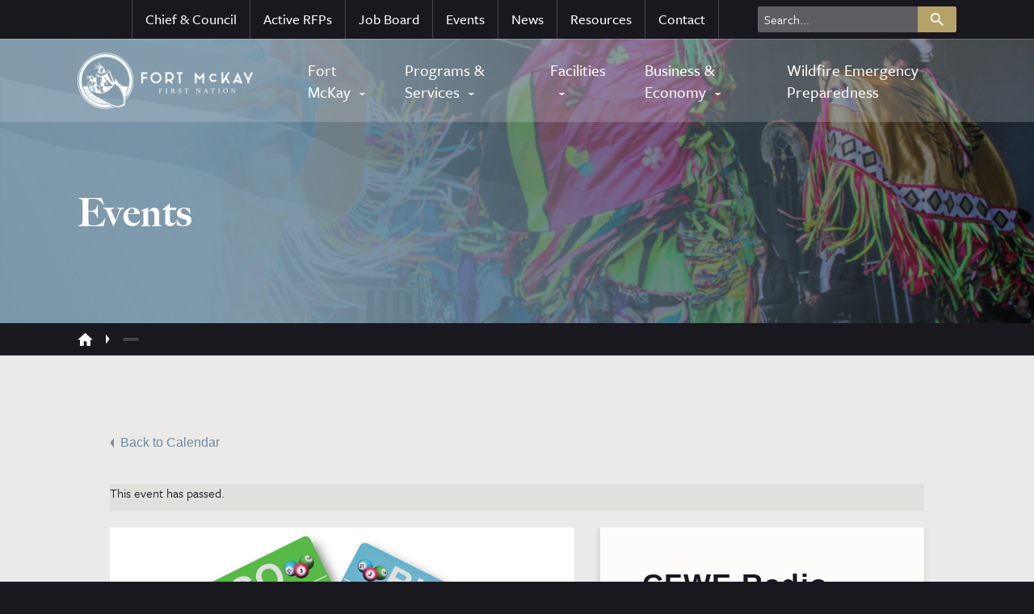

--- FILE ---
content_type: text/html;charset=UTF-8
request_url: https://www.fortmckay.com/events/cfwe-radio-bingo/2022-12-26/
body_size: 20278
content:
<!DOCTYPE html>
<html lang="en-US">
    <head>
        <!-- Google Tag Manager -->
            <script>(function(w,d,s,l,i){w[l]=w[l]||[];w[l].push({'gtm.start':
            new Date().getTime(),event:'gtm.js'});var f=d.getElementsByTagName(s)[0],
            j=d.createElement(s),dl=l!='dataLayer'?'&l='+l:'';j.async=true;j.src=
            'https://www.googletagmanager.com/gtm.js?id='+i+dl;f.parentNode.insertBefore(j,f);
            })(window,document,'script','dataLayer','GTM-M5D396T');</script>
            <!-- End Google Tag Manager -->        <meta http-equiv="X-UA-Compatible" content="IE=edge" />
        <meta http-equiv="Content-Type" content="text/html; charset=UTF-8" />
<script type="text/javascript">
/* <![CDATA[ */
var gform;gform||(document.addEventListener("gform_main_scripts_loaded",function(){gform.scriptsLoaded=!0}),document.addEventListener("gform/theme/scripts_loaded",function(){gform.themeScriptsLoaded=!0}),window.addEventListener("DOMContentLoaded",function(){gform.domLoaded=!0}),gform={domLoaded:!1,scriptsLoaded:!1,themeScriptsLoaded:!1,isFormEditor:()=>"function"==typeof InitializeEditor,callIfLoaded:function(o){return!(!gform.domLoaded||!gform.scriptsLoaded||!gform.themeScriptsLoaded&&!gform.isFormEditor()||(gform.isFormEditor()&&console.warn("The use of gform.initializeOnLoaded() is deprecated in the form editor context and will be removed in Gravity Forms 3.1."),o(),0))},initializeOnLoaded:function(o){gform.callIfLoaded(o)||(document.addEventListener("gform_main_scripts_loaded",()=>{gform.scriptsLoaded=!0,gform.callIfLoaded(o)}),document.addEventListener("gform/theme/scripts_loaded",()=>{gform.themeScriptsLoaded=!0,gform.callIfLoaded(o)}),window.addEventListener("DOMContentLoaded",()=>{gform.domLoaded=!0,gform.callIfLoaded(o)}))},hooks:{action:{},filter:{}},addAction:function(o,r,e,t){gform.addHook("action",o,r,e,t)},addFilter:function(o,r,e,t){gform.addHook("filter",o,r,e,t)},doAction:function(o){gform.doHook("action",o,arguments)},applyFilters:function(o){return gform.doHook("filter",o,arguments)},removeAction:function(o,r){gform.removeHook("action",o,r)},removeFilter:function(o,r,e){gform.removeHook("filter",o,r,e)},addHook:function(o,r,e,t,n){null==gform.hooks[o][r]&&(gform.hooks[o][r]=[]);var d=gform.hooks[o][r];null==n&&(n=r+"_"+d.length),gform.hooks[o][r].push({tag:n,callable:e,priority:t=null==t?10:t})},doHook:function(r,o,e){var t;if(e=Array.prototype.slice.call(e,1),null!=gform.hooks[r][o]&&((o=gform.hooks[r][o]).sort(function(o,r){return o.priority-r.priority}),o.forEach(function(o){"function"!=typeof(t=o.callable)&&(t=window[t]),"action"==r?t.apply(null,e):e[0]=t.apply(null,e)})),"filter"==r)return e[0]},removeHook:function(o,r,t,n){var e;null!=gform.hooks[o][r]&&(e=(e=gform.hooks[o][r]).filter(function(o,r,e){return!!(null!=n&&n!=o.tag||null!=t&&t!=o.priority)}),gform.hooks[o][r]=e)}});
/* ]]> */
</script>

        <meta name="viewport" content="width=device-width, initial-scale=1.0, user-scalable=0" />

        <link rel="apple-touch-icon" sizes="180x180" href="https://www.fortmckay.com/app/themes/pl-theme/resources/images/favicon/apple-touch-icon.png">
        <link rel="icon" type="image/png" sizes="32x32" href="https://www.fortmckay.com/app/themes/pl-theme/resources/images/favicon/favicon-32x32.png">
        <link rel="icon" type="image/png" sizes="16x16" href="https://www.fortmckay.com/app/themes/pl-theme/resources/images/favicon/favicon-16x16.png">
        <link rel="manifest" href="https://www.fortmckay.com/app/themes/pl-theme/resources/images/favicon/site.webmanifest">
        <link rel="mask-icon" href="https://www.fortmckay.com/app/themes/pl-theme/resources/images/favicon/safari-pinned-tab.svg" color="#18181e">
        <meta name="msapplication-TileColor" content="#18181e">
        <meta name="theme-color" content="#ffffff">

        <link rel="profile" href="http://gmpg.org/xfn/11" /> 
        <link rel="pingback" href="https://www.fortmckay.com/wp/xmlrpc.php" />

        <link rel='stylesheet' id='tribe-events-views-v2-bootstrap-datepicker-styles-css' href='https://www.fortmckay.com/app/plugins/the-events-calendar/vendor/bootstrap-datepicker/css/bootstrap-datepicker.standalone.min.css?ver=6.15.12.2' type='text/css' media='all' />
<link rel='stylesheet' id='tec-variables-skeleton-css' href='https://www.fortmckay.com/app/plugins/event-tickets/common/build/css/variables-skeleton.css?ver=6.10.0' type='text/css' media='all' />
<link rel='stylesheet' id='tribe-common-skeleton-style-css' href='https://www.fortmckay.com/app/plugins/event-tickets/common/build/css/common-skeleton.css?ver=6.10.0' type='text/css' media='all' />
<link rel='stylesheet' id='tribe-tooltipster-css-css' href='https://www.fortmckay.com/app/plugins/event-tickets/common/vendor/tooltipster/tooltipster.bundle.min.css?ver=6.10.0' type='text/css' media='all' />
<link rel='stylesheet' id='tribe-events-views-v2-skeleton-css' href='https://www.fortmckay.com/app/plugins/the-events-calendar/build/css/views-skeleton.css?ver=6.15.12.2' type='text/css' media='all' />
<link rel='stylesheet' id='tec-variables-full-css' href='https://www.fortmckay.com/app/plugins/event-tickets/common/build/css/variables-full.css?ver=6.10.0' type='text/css' media='all' />
<link rel='stylesheet' id='tribe-common-full-style-css' href='https://www.fortmckay.com/app/plugins/event-tickets/common/build/css/common-full.css?ver=6.10.0' type='text/css' media='all' />
<link rel='stylesheet' id='tribe-events-views-v2-full-css' href='https://www.fortmckay.com/app/plugins/the-events-calendar/build/css/views-full.css?ver=6.15.12.2' type='text/css' media='all' />
<link rel='stylesheet' id='tribe-events-views-v2-print-css' href='https://www.fortmckay.com/app/plugins/the-events-calendar/build/css/views-print.css?ver=6.15.12.2' type='text/css' media='print' />
<link rel='stylesheet' id='tribe-events-pro-views-v2-print-css' href='https://www.fortmckay.com/app/plugins/events-calendar-pro/build/css/views-print.css?ver=7.7.11' type='text/css' media='print' />
<meta name='robots' content='index, follow, max-image-preview:large, max-snippet:-1, max-video-preview:-1' />
	<style>img:is([sizes="auto" i], [sizes^="auto," i]) { contain-intrinsic-size: 3000px 1500px }</style>
	
	<!-- This site is optimized with the Yoast SEO plugin v26.4 - https://yoast.com/wordpress/plugins/seo/ -->
	<title>CFWE Radio Bingo - Fort McKay First Nation</title>
	<link rel="canonical" href="https://www.fortmckay.com/events/cfwe-radio-bingo/2021-08-16/" />
	<meta property="og:locale" content="en_US" />
	<meta property="og:type" content="article" />
	<meta property="og:title" content="CFWE Radio Bingo - Fort McKay First Nation" />
	<meta property="og:url" content="https://www.fortmckay.com/events/cfwe-radio-bingo/2021-08-16/" />
	<meta property="og:site_name" content="Fort McKay First Nation" />
	<meta property="og:image" content="https://www.fortmckay.com/app/uploads/2021/08/Bingo-Image-scaled.jpg" />
	<meta name="twitter:card" content="summary_large_image" />
	<meta name="twitter:label1" content="Est. reading time" />
	<meta name="twitter:data1" content="1 minute" />
	<script type="application/ld+json" class="yoast-schema-graph">{"@context":"https://schema.org","@graph":[{"@type":"WebPage","@id":"https://www.fortmckay.com/events/cfwe-radio-bingo/2021-08-16/","url":"https://www.fortmckay.com/events/cfwe-radio-bingo/2021-08-16/","name":"CFWE Radio Bingo - Fort McKay First Nation","isPartOf":{"@id":"https://www.fortmckay.com/#website"},"primaryImageOfPage":{"@id":"https://www.fortmckay.com/events/cfwe-radio-bingo/2021-08-16/#primaryimage"},"image":{"@id":"https://www.fortmckay.com/events/cfwe-radio-bingo/2021-08-16/#primaryimage"},"thumbnailUrl":"https://www.fortmckay.com/app/uploads/2021/08/Bingo-Image-scaled.jpg","datePublished":"2021-08-16T19:21:55+00:00","breadcrumb":{"@id":"https://www.fortmckay.com/events/cfwe-radio-bingo/2021-08-16/#breadcrumb"},"inLanguage":"en-US","potentialAction":[{"@type":"ReadAction","target":["https://www.fortmckay.com/events/cfwe-radio-bingo/2021-08-16/"]}]},{"@type":"ImageObject","inLanguage":"en-US","@id":"https://www.fortmckay.com/events/cfwe-radio-bingo/2021-08-16/#primaryimage","url":"https://www.fortmckay.com/app/uploads/2021/08/Bingo-Image-scaled.jpg","contentUrl":"https://www.fortmckay.com/app/uploads/2021/08/Bingo-Image-scaled.jpg"},{"@type":"BreadcrumbList","@id":"https://www.fortmckay.com/events/cfwe-radio-bingo/2021-08-16/#breadcrumb","itemListElement":[{"@type":"ListItem","position":1,"name":"Home","item":"https://www.fortmckay.com/"},{"@type":"ListItem","position":2,"name":"Events","item":"https://www.fortmckay.com/events/"},{"@type":"ListItem","position":3,"name":"CFWE Radio Bingo"}]},{"@type":"WebSite","@id":"https://www.fortmckay.com/#website","url":"https://www.fortmckay.com/","name":"Fort McKay First Nation","description":"Inspired by our past, Invested in our future","potentialAction":[{"@type":"SearchAction","target":{"@type":"EntryPoint","urlTemplate":"https://www.fortmckay.com/?s={search_term_string}"},"query-input":{"@type":"PropertyValueSpecification","valueRequired":true,"valueName":"search_term_string"}}],"inLanguage":"en-US"},{"@type":"Event","name":"CFWE Radio Bingo","description":"","url":"https://www.fortmckay.com/events/cfwe-radio-bingo/2021-08-16/","eventAttendanceMode":"https://schema.org/OfflineEventAttendanceMode","eventStatus":"https://schema.org/EventScheduled","startDate":"2021-08-16T18:00:00-06:00","endDate":"2021-08-16T19:00:00-06:00","location":{"@type":"Place","name":"Fort McKay Radio","description":"","url":"https://www.fortmckay.com/venue/fort-mckay-radio/","address":{"@type":"PostalAddress","addressCountry":"Canada"},"telephone":"","sameAs":""},"organizer":{"@type":"Person","name":"Cort Gallup","description":"","url":"","telephone":"","email":""},"@id":"https://www.fortmckay.com/events/cfwe-radio-bingo/2021-08-16/#event","mainEntityOfPage":{"@id":"https://www.fortmckay.com/events/cfwe-radio-bingo/2021-08-16/"}}]}</script>
	<!-- / Yoast SEO plugin. -->


<link rel='dns-prefetch' href='//connect.facebook.net' />
<link rel='dns-prefetch' href='//www.fortmckay.com' />
<link rel='dns-prefetch' href='//maps.googleapis.com' />
<link rel='dns-prefetch' href='//use.typekit.net' />
<link href='https://fonts.gstatic.com' crossorigin rel='preconnect' />
<link rel="alternate" type="application/rss+xml" title="Fort McKay First Nation &raquo; Feed" href="https://www.fortmckay.com/feed/" />
<link rel="alternate" type="application/rss+xml" title="Fort McKay First Nation &raquo; Comments Feed" href="https://www.fortmckay.com/comments/feed/" />
<link rel="alternate" type="text/calendar" title="Fort McKay First Nation &raquo; iCal Feed" href="https://www.fortmckay.com/events/?ical=1" />
<link rel='stylesheet' id='tribe-events-full-pro-calendar-style-css' href='https://www.fortmckay.com/app/plugins/events-calendar-pro/build/css/tribe-events-pro-full.css?ver=7.7.11' type='text/css' media='all' />
<link rel='stylesheet' id='tribe-events-virtual-skeleton-css' href='https://www.fortmckay.com/app/plugins/events-calendar-pro/build/css/events-virtual-skeleton.css?ver=7.7.11' type='text/css' media='all' />
<link rel='stylesheet' id='tribe-events-virtual-full-css' href='https://www.fortmckay.com/app/plugins/events-calendar-pro/build/css/events-virtual-full.css?ver=7.7.11' type='text/css' media='all' />
<link rel='stylesheet' id='tribe-events-virtual-single-skeleton-css' href='https://www.fortmckay.com/app/plugins/events-calendar-pro/build/css/events-virtual-single-skeleton.css?ver=7.7.11' type='text/css' media='all' />
<link rel='stylesheet' id='tribe-events-virtual-single-full-css' href='https://www.fortmckay.com/app/plugins/events-calendar-pro/build/css/events-virtual-single-full.css?ver=7.7.11' type='text/css' media='all' />
<link rel='stylesheet' id='tec-events-pro-single-css' href='https://www.fortmckay.com/app/plugins/events-calendar-pro/build/css/events-single.css?ver=7.7.11' type='text/css' media='all' />
<link rel='stylesheet' id='tribe-events-calendar-pro-style-css' href='https://www.fortmckay.com/app/plugins/events-calendar-pro/build/css/tribe-events-pro-full.css?ver=7.7.11' type='text/css' media='all' />
<link rel='stylesheet' id='tribe-events-pro-mini-calendar-block-styles-css' href='https://www.fortmckay.com/app/plugins/events-calendar-pro/build/css/tribe-events-pro-mini-calendar-block.css?ver=7.7.11' type='text/css' media='all' />
<link rel='stylesheet' id='dashicons-css' href='https://www.fortmckay.com/wp/wp-includes/css/dashicons.min.css?ver=6.8.3' type='text/css' media='all' />
<link rel='stylesheet' id='event-tickets-tickets-css-css' href='https://www.fortmckay.com/app/plugins/event-tickets/build/css/tickets-v1.css?ver=5.27.0' type='text/css' media='all' />
<link rel='stylesheet' id='event-tickets-tickets-rsvp-css-css' href='https://www.fortmckay.com/app/plugins/event-tickets/build/css/rsvp-v1.css?ver=5.27.0' type='text/css' media='all' />
<link rel='stylesheet' id='tribe-events-v2-single-skeleton-css' href='https://www.fortmckay.com/app/plugins/the-events-calendar/build/css/tribe-events-single-skeleton.css?ver=6.15.12.2' type='text/css' media='all' />
<link rel='stylesheet' id='tribe-events-v2-single-skeleton-full-css' href='https://www.fortmckay.com/app/plugins/the-events-calendar/build/css/tribe-events-single-full.css?ver=6.15.12.2' type='text/css' media='all' />
<link rel='stylesheet' id='tribe-events-virtual-single-v2-skeleton-css' href='https://www.fortmckay.com/app/plugins/events-calendar-pro/build/css/events-virtual-single-v2-skeleton.css?ver=7.7.11' type='text/css' media='all' />
<link rel='stylesheet' id='tribe-events-virtual-single-v2-full-css' href='https://www.fortmckay.com/app/plugins/events-calendar-pro/build/css/events-virtual-single-v2-full.css?ver=7.7.11' type='text/css' media='all' />
<link rel='stylesheet' id='tribe-events-v2-virtual-single-block-css' href='https://www.fortmckay.com/app/plugins/events-calendar-pro/build/css/events-virtual-single-block.css?ver=7.7.11' type='text/css' media='all' />
<style id='wp-emoji-styles-inline-css' type='text/css'>

	img.wp-smiley, img.emoji {
		display: inline !important;
		border: none !important;
		box-shadow: none !important;
		height: 1em !important;
		width: 1em !important;
		margin: 0 0.07em !important;
		vertical-align: -0.1em !important;
		background: none !important;
		padding: 0 !important;
	}
</style>
<link rel='stylesheet' id='tribe-events-v2-single-blocks-css' href='https://www.fortmckay.com/app/plugins/the-events-calendar/build/css/tribe-events-single-blocks.css?ver=6.15.12.2' type='text/css' media='all' />
<link rel='stylesheet' id='tribe-events-block-event-venue-css' href='https://www.fortmckay.com/app/plugins/the-events-calendar/build/event-venue/frontend.css?ver=6.15.12.2' type='text/css' media='all' />
<link rel='stylesheet' id='theme-css-bundle-css' href='https://www.fortmckay.com/app/themes/pl-theme/dist/styles/theme.css?ver=6.8.3' type='text/css' media='all' />
<link rel='stylesheet' id='theme-styles-css' href='https://www.fortmckay.com/app/themes/pl-theme/theme/style.css?ver=6.8.3' type='text/css' media='all' />
<link rel='stylesheet' id='theme-typekit-styles-css' href='https://use.typekit.net/qkx3vof.css?ver=6.8.3' type='text/css' media='all' />
<link rel='stylesheet' id='heateor_sss_frontend_css-css' href='https://www.fortmckay.com/app/plugins/sassy-social-share/public/css/sassy-social-share-public.css?ver=3.3.79' type='text/css' media='all' />
<style id='heateor_sss_frontend_css-inline-css' type='text/css'>
.heateor_sss_button_instagram span.heateor_sss_svg,a.heateor_sss_instagram span.heateor_sss_svg{background:radial-gradient(circle at 30% 107%,#fdf497 0,#fdf497 5%,#fd5949 45%,#d6249f 60%,#285aeb 90%)}div.heateor_sss_horizontal_sharing a.heateor_sss_button_instagram span{background:#798F9F!important;}div.heateor_sss_standard_follow_icons_container a.heateor_sss_button_instagram span{background:#798F9F}div.heateor_sss_horizontal_sharing a.heateor_sss_button_instagram span:hover{background:#9BA9B4!important;}div.heateor_sss_standard_follow_icons_container a.heateor_sss_button_instagram span:hover{background:#9BA9B4}.heateor_sss_horizontal_sharing .heateor_sss_svg,.heateor_sss_standard_follow_icons_container .heateor_sss_svg{background-color:#798F9F!important;background:#798F9F!important;color:white;border-width:0px;border-style:solid;border-color:transparent}.heateor_sss_horizontal_sharing span.heateor_sss_svg:hover,.heateor_sss_standard_follow_icons_container span.heateor_sss_svg:hover{background-color:#9BA9B4!important;background:#9BA9B4!importantborder-color:transparent;}.heateor_sss_vertical_sharing span.heateor_sss_svg,.heateor_sss_floating_follow_icons_container span.heateor_sss_svg{color:#fff;border-width:0px;border-style:solid;border-color:transparent;}.heateor_sss_vertical_sharing span.heateor_sss_svg:hover,.heateor_sss_floating_follow_icons_container span.heateor_sss_svg:hover{border-color:transparent;}@media screen and (max-width:783px) {.heateor_sss_vertical_sharing{display:none!important}}
</style>
<link rel='stylesheet' id='event-tickets-rsvp-css' href='https://www.fortmckay.com/app/plugins/event-tickets/build/css/rsvp.css?ver=5.27.0' type='text/css' media='all' />
<script type="text/javascript" src="https://www.fortmckay.com/wp/wp-includes/js/jquery/jquery.min.js?ver=3.7.1" id="jquery-core-js"></script>
<script type="text/javascript" src="https://www.fortmckay.com/wp/wp-includes/js/jquery/jquery-migrate.min.js?ver=3.4.1" id="jquery-migrate-js"></script>
<script type="text/javascript" src="https://www.fortmckay.com/app/plugins/event-tickets/common/build/js/tribe-common.js?ver=9c44e11f3503a33e9540" id="tribe-common-js"></script>
<script type="text/javascript" src="https://www.fortmckay.com/app/plugins/the-events-calendar/build/js/views/breakpoints.js?ver=4208de2df2852e0b91ec" id="tribe-events-views-v2-breakpoints-js"></script>
<link rel="https://api.w.org/" href="https://www.fortmckay.com/wp-json/" /><link rel="alternate" title="JSON" type="application/json" href="https://www.fortmckay.com/wp-json/wp/v2/tribe_events/8387" /><link rel="EditURI" type="application/rsd+xml" title="RSD" href="https://www.fortmckay.com/wp/xmlrpc.php?rsd" />
<meta name="generator" content="WordPress 6.8.3" />
<link rel='shortlink' href='https://www.fortmckay.com/?p=8387' />
<link rel="alternate" title="oEmbed (JSON)" type="application/json+oembed" href="https://www.fortmckay.com/wp-json/oembed/1.0/embed?url=https%3A%2F%2Fwww.fortmckay.com%2Fevents%2Fcfwe-radio-bingo%2F2021-08-16%2F" />
<link rel="alternate" title="oEmbed (XML)" type="text/xml+oembed" href="https://www.fortmckay.com/wp-json/oembed/1.0/embed?url=https%3A%2F%2Fwww.fortmckay.com%2Fevents%2Fcfwe-radio-bingo%2F2021-08-16%2F&#038;format=xml" />
<meta name="et-api-version" content="v1"><meta name="et-api-origin" content="https://www.fortmckay.com"><link rel="https://theeventscalendar.com/" href="https://www.fortmckay.com/wp-json/tribe/tickets/v1/" /><meta name="tec-api-version" content="v1"><meta name="tec-api-origin" content="https://www.fortmckay.com"><link rel="alternate" href="https://www.fortmckay.com/wp-json/tribe/events/v1/events/8387" />    </head>
    <body class="wp-singular tribe_events-template-default single single-tribe_events postid-8387 wp-theme-pl-themetheme tribe-events-page-template tribe-no-js tribe-filter-live events-single tribe-events-style-full tribe-events-style-theme tribe-theme-pl-themetheme">
        <!-- Google Tag Manager (noscript) -->
            <noscript><iframe src="https://www.googletagmanager.com/ns.html?id=GTM-M5D396T"
            height="0" width="0" style="display:none;visibility:hidden"></iframe></noscript>
            <!-- End Google Tag Manager (noscript) -->        
        <header id="masthead" class="site-header sticky-header">
    <div class="site-header--inner">
        <div class="container">
            <h1 class="logo-wrapper">
                <a href="https://www.fortmckay.com/" rel="home" class="site-branding">
    <img src="https://www.fortmckay.com/app/themes/pl-theme/dist/images/fort-mckay-logo.c50d1e9608.png" alt="Fort McKay First Nation">
    <span class="sr-only">Fort McKay First Nation</span>
</a><span class="mobile-menu-button toggle-menu" aria-controls="main-menu" aria-expanded="false" role="button">
    <em class="global-icon-menu icon-open"></em>
    <em class="global-icon-close icon-close"></em>
</span>            </h1><!-- .logo-wrapper -->

            <nav id="site-navigation" class="main-navigation mobile-navigation">
                <div class="nav-inner">
                    <span class="mobile-menu-button toggle-menu" aria-controls="main-menu" aria-expanded="false" role="button">
    <em class="global-icon-menu icon-open"></em>
    <em class="global-icon-close icon-close"></em>
</span><div class="utility-menu-container sticky-utility"><ul id="utility-menu" class="menu"><li id="menu-item-7170" class="menu-item menu-item-type-post_type menu-item-object-page menu-item-7170"><a href="https://www.fortmckay.com/governance/">Chief &#038; Council</a></li>
<li id="menu-item-7576" class="menu-item menu-item-type-post_type menu-item-object-page menu-item-7576"><a href="https://www.fortmckay.com/active-rfps/">Active RFPs</a></li>
<li id="menu-item-5071" class="menu-item menu-item-type-post_type menu-item-object-page menu-item-5071"><a href="https://www.fortmckay.com/job-board/">Job Board</a></li>
<li id="menu-item-5075" class="menu-item menu-item-type-post_type menu-item-object-page current-menu-item current_page_item menu-item-5075"><a href="https://www.fortmckay.com/events/">Events</a></li>
<li id="menu-item-5070" class="menu-item menu-item-type-post_type menu-item-object-page current_page_parent menu-item-5070"><a href="https://www.fortmckay.com/news/">News</a></li>
<li id="menu-item-5069" class="menu-item menu-item-type-post_type menu-item-object-page menu-item-5069"><a href="https://www.fortmckay.com/resources/">Resources</a></li>
<li id="menu-item-5064" class="menu-item menu-item-type-post_type menu-item-object-page menu-item-5064"><a href="https://www.fortmckay.com/contact/">Contact</a></li>
<li class="search-menu-item "><form role="search" method="get" class="search-form" action="https://www.fortmckay.com/">
    <label for="search-field" class="sr-only ">Search</label>
    <input type="text" value="" name="s" id="search-field" placeholder="Search..." autocomplete="off" />
    <button><em class="global-icon-search"></em></button>
</form></li></ul></div><div class="main-menu-container"><ul id="main-menu" class="menu"><li id="menu-item-5025" class="menu-item menu-item-type-custom menu-item-object-custom menu-item-has-children menu-item-5025"><a href="#">Fort McKay</a>
<ul class="sub-menu">
	<li id="menu-item-5029" class="menu-item menu-item-type-post_type menu-item-object-page menu-item-has-children menu-item-5029"><a href="https://www.fortmckay.com/our-story/">Our Story</a>
	<ul class="sub-menu">
		<li id="menu-item-5030" class="menu-item menu-item-type-post_type menu-item-object-page menu-item-5030"><a href="https://www.fortmckay.com/our-story/history-traditional-lands/">History and Traditional Lands</a></li>
		<li id="menu-item-10811" class="menu-item menu-item-type-post_type menu-item-object-page menu-item-10811"><a href="https://www.fortmckay.com/our-story/member-success-stories/">Member Success Stories</a></li>
	</ul>
</li>
	<li id="menu-item-5026" class="menu-item menu-item-type-post_type menu-item-object-page menu-item-has-children menu-item-5026"><a href="https://www.fortmckay.com/governance/">Governance</a>
	<ul class="sub-menu">
		<li id="menu-item-11097" class="menu-item menu-item-type-post_type menu-item-object-page menu-item-11097"><a href="https://www.fortmckay.com/governance/chief-council-elections-2023/">Chief &#038; Council Elections 2023</a></li>
		<li id="menu-item-5028" class="menu-item menu-item-type-post_type menu-item-object-page menu-item-5028"><a href="https://www.fortmckay.com/governance/directors/">Senior Leadership Team</a></li>
		<li id="menu-item-5027" class="menu-item menu-item-type-post_type menu-item-object-page menu-item-5027"><a href="https://www.fortmckay.com/governance/departments/">Departments</a></li>
		<li id="menu-item-11758" class="menu-item menu-item-type-post_type menu-item-object-page menu-item-11758"><a href="https://www.fortmckay.com/governance/fort-mckay-first-nation-laws-and-bylaws-2/">Fort McKay First Nation Laws and Bylaws</a></li>
		<li id="menu-item-7427" class="menu-item menu-item-type-post_type menu-item-object-page menu-item-7427"><a href="https://www.fortmckay.com/governance/land-code/">Land Code</a></li>
	</ul>
</li>
</ul>
</li>
<li id="menu-item-5031" class="two-col-layout menu-item menu-item-type-custom menu-item-object-custom menu-item-has-children menu-item-5031"><a href="#">Programs &#038; Services</a>
<ul class="sub-menu">
	<li id="menu-item-5780" class="menu-item menu-item-type-post_type menu-item-object-page menu-item-has-children menu-item-5780"><a href="https://www.fortmckay.com/governance/departments/health-services/">Health Services</a>
	<ul class="sub-menu">
		<li id="menu-item-5039" class="menu-item menu-item-type-post_type menu-item-object-programs_services menu-item-5039"><a href="https://www.fortmckay.com/programs-services/public-health/">Community Nursing</a></li>
		<li id="menu-item-6428" class="menu-item menu-item-type-post_type menu-item-object-programs_services menu-item-6428"><a href="https://www.fortmckay.com/programs-services/community-health-representative-chr/">Community Health Representative (CHR)</a></li>
		<li id="menu-item-6420" class="menu-item menu-item-type-post_type menu-item-object-programs_services menu-item-has-children menu-item-6420"><a href="https://www.fortmckay.com/programs-services/family-children-services/">Family and Children Services</a>
		<ul class="sub-menu">
			<li id="menu-item-11878" class="menu-item menu-item-type-post_type menu-item-object-page menu-item-11878"><a href="https://www.fortmckay.com/governance/departments/health-services/indigenous-mental-wellness-supports/">Indigenous Mental Wellness Supports</a></li>
		</ul>
</li>
		<li id="menu-item-5037" class="menu-item menu-item-type-post_type menu-item-object-programs_services menu-item-5037"><a href="https://www.fortmckay.com/programs-services/family-support/">Mental Health and Addictions Wellness Centre</a></li>
		<li id="menu-item-5038" class="menu-item menu-item-type-post_type menu-item-object-programs_services menu-item-5038"><a href="https://www.fortmckay.com/programs-services/home-care/">Home Care</a></li>
		<li id="menu-item-6417" class="menu-item menu-item-type-post_type menu-item-object-programs_services menu-item-6417"><a href="https://www.fortmckay.com/programs-services/medical-transportation-benefits/">Medical Transportation Benefits</a></li>
	</ul>
</li>
	<li id="menu-item-5779" class="menu-item menu-item-type-post_type menu-item-object-page menu-item-has-children menu-item-5779"><a href="https://www.fortmckay.com/community/">Our Community</a>
	<ul class="sub-menu">
		<li id="menu-item-9192" class="menu-item menu-item-type-post_type menu-item-object-page menu-item-9192"><a href="https://www.fortmckay.com/national-day-of-truth-and-reconciliation/">National Day of Truth and Reconciliation</a></li>
		<li id="menu-item-6426" class="menu-item menu-item-type-post_type menu-item-object-programs_services menu-item-6426"><a href="https://www.fortmckay.com/programs-services/community-resources/">Community Resources</a></li>
		<li id="menu-item-5040" class="menu-item menu-item-type-post_type menu-item-object-programs_services menu-item-5040"><a href="https://www.fortmckay.com/programs-services/employment-training/">Employment and Training</a></li>
		<li id="menu-item-5041" class="menu-item menu-item-type-post_type menu-item-object-programs_services menu-item-5041"><a href="https://www.fortmckay.com/programs-services/events/">Events</a></li>
		<li id="menu-item-7783" class="menu-item menu-item-type-post_type menu-item-object-programs_services menu-item-7783"><a href="https://www.fortmckay.com/programs-services/fort-mckay-first-nation-protective-services/">Fort McKay First Nation Protective Services</a></li>
		<li id="menu-item-6430" class="menu-item menu-item-type-post_type menu-item-object-programs_services menu-item-6430"><a href="https://www.fortmckay.com/programs-services/fort-mckay-radio/">Fort McKay Radio</a></li>
		<li id="menu-item-7567" class="menu-item menu-item-type-post_type menu-item-object-page menu-item-7567"><a href="https://www.fortmckay.com/community/moose-lake-information/">Moose Lake Information</a></li>
		<li id="menu-item-7908" class="menu-item menu-item-type-post_type menu-item-object-page menu-item-7908"><a href="https://www.fortmckay.com/community/park-ranger-program/">Park Ranger Program</a></li>
		<li id="menu-item-5043" class="menu-item menu-item-type-post_type menu-item-object-programs_services menu-item-5043"><a href="https://www.fortmckay.com/programs-services/social-assist/">Social Development</a></li>
	</ul>
</li>
	<li id="menu-item-5777" class="menu-item menu-item-type-post_type menu-item-object-page menu-item-has-children menu-item-5777"><a href="https://www.fortmckay.com/education/">Education</a>
	<ul class="sub-menu">
		<li id="menu-item-5046" class="menu-item menu-item-type-post_type menu-item-object-programs_services menu-item-5046"><a href="https://www.fortmckay.com/programs-services/new-school/">Elsie Fabian School</a></li>
	</ul>
</li>
	<li id="menu-item-5778" class="menu-item menu-item-type-post_type menu-item-object-page menu-item-5778"><a href="https://www.fortmckay.com/housing/">Housing</a></li>
</ul>
</li>
<li id="menu-item-5049" class="menu-item menu-item-type-custom menu-item-object-custom menu-item-has-children menu-item-5049"><a href="#">Facilities</a>
<ul class="sub-menu">
	<li id="menu-item-5054" class="menu-item menu-item-type-post_type menu-item-object-facilities menu-item-5054"><a href="https://www.fortmckay.com/facilities/riverside/">Riverside</a></li>
	<li id="menu-item-5053" class="menu-item menu-item-type-post_type menu-item-object-facilities menu-item-5053"><a href="https://www.fortmckay.com/facilities/health-centre/">Health Centre</a></li>
	<li id="menu-item-5055" class="menu-item menu-item-type-post_type menu-item-object-facilities menu-item-5055"><a href="https://www.fortmckay.com/facilities/youth-centre/">Youth Centre</a></li>
	<li id="menu-item-5051" class="menu-item menu-item-type-post_type menu-item-object-facilities menu-item-5051"><a href="https://www.fortmckay.com/facilities/daycare/">Daycare</a></li>
	<li id="menu-item-5050" class="menu-item menu-item-type-post_type menu-item-object-facilities menu-item-5050"><a href="https://www.fortmckay.com/facilities/business-centre/">Business Centre</a></li>
	<li id="menu-item-5052" class="menu-item menu-item-type-post_type menu-item-object-facilities menu-item-5052"><a href="https://www.fortmckay.com/facilities/fitness-centre/">Fitness Centre</a></li>
</ul>
</li>
<li id="menu-item-5056" class="menu-item menu-item-type-custom menu-item-object-custom menu-item-has-children menu-item-5056"><a href="#">Business &#038; Economy</a>
<ul class="sub-menu">
	<li id="menu-item-5782" class="menu-item menu-item-type-post_type menu-item-object-page menu-item-has-children menu-item-5782"><a href="https://www.fortmckay.com/joint-ventures/">Businesses</a>
	<ul class="sub-menu">
		<li id="menu-item-5421" class="menu-item menu-item-type-taxonomy menu-item-object-directory_category menu-item-5421"><a href="https://www.fortmckay.com/directory/nation-owned/">Nation Owned Companies</a></li>
		<li id="menu-item-10586" class="menu-item menu-item-type-post_type menu-item-object-page menu-item-10586"><a href="https://www.fortmckay.com/joint-ventures/lands-and-leasing-department/">Lands and Leasing Department</a></li>
		<li id="menu-item-5059" class="menu-item menu-item-type-post_type menu-item-object-page menu-item-5059"><a href="https://www.fortmckay.com/joint-ventures/land-property/">Land &#038; Property</a></li>
		<li id="menu-item-9099" class="menu-item menu-item-type-post_type menu-item-object-page menu-item-9099"><a href="https://www.fortmckay.com/joint-ventures/land-property/fort-mckay-caribou-energy-park/">Alex &#038; Alice Boucher Industrial Park</a></li>
		<li id="menu-item-12299" class="menu-item menu-item-type-post_type menu-item-object-page menu-item-12299"><a href="https://www.fortmckay.com/joint-ventures/fort-mckay-oil-sands-development-company/">Fort McKay Oil Sands Development Company</a></li>
		<li id="menu-item-5058" class="menu-item menu-item-type-post_type menu-item-object-page menu-item-5058"><a href="https://www.fortmckay.com/joint-ventures/oil-company-relationships/">Oil Company Relationships</a></li>
		<li id="menu-item-10581" class="menu-item menu-item-type-post_type menu-item-object-page menu-item-10581"><a href="https://www.fortmckay.com/joint-ventures/fort-mckay-landing/">Fort McKay Landing</a></li>
	</ul>
</li>
	<li id="menu-item-5781" class="menu-item menu-item-type-post_type menu-item-object-page menu-item-has-children menu-item-5781"><a href="https://www.fortmckay.com/local-businesses/">Local Businesses</a>
	<ul class="sub-menu">
		<li id="menu-item-5420" class="menu-item menu-item-type-taxonomy menu-item-object-directory_category menu-item-5420"><a href="https://www.fortmckay.com/directory/business/">Business Directory</a></li>
		<li id="menu-item-5062" class="menu-item menu-item-type-post_type menu-item-object-page menu-item-5062"><a href="https://www.fortmckay.com/local-businesses/entrepreneurs/">Entrepreneurs</a></li>
	</ul>
</li>
</ul>
</li>
<li id="menu-item-11212" class="menu-item menu-item-type-post_type menu-item-object-page menu-item-11212"><a href="https://www.fortmckay.com/governance/departments/human-resources/occupationalhealthandsafety/11202-2/">Wildfire Emergency Preparedness</a></li>
</ul></div>                </div><!-- .nav-inner -->
            </nav><!-- #site-navigation -->
        </div><!-- .container -->
    </div><!-- .site-header--iner -->
</header><!-- #masthead -->    <section class="page-banner gradient gradient--linear linear--blue" style="background-image: url('https://www.fortmckay.com/app/uploads/2017/06/IMG_0866-1024x683.jpg');">
        <div class="container">
            <div class="row">
                <div class="col-mps-12">
                    <h1 class="page-banner--heading">Events</h1>                                    </div><!-- .col-mps-12 -->
            </div><!-- .row -->
        </div><!-- .container -->
    </section><!-- .page-banner -->
<section class="breadcrumb">
    <div class="container">
        <!-- Breadcrumb NavXT 7.4.1 -->
<span property="itemListElement" typeof="ListItem" class="breadcrumb--home"><a property="item" typeof="WebPage" title="Go to Fort McKay First Nation." href="https://www.fortmckay.com" class="home" ><em class="global-icon-home"></em></a><meta property="position" content="1"></span><span class="breadcrumb--separator"><em class="global-icon-carrot"></em></span><span class="post post-page current-item"></span>    </div><!-- .container -->
</section><!-- .breadcrumb --><section class="events-list">
    <div class="container">
        <section id="tribe-events-pg-template" class="tribe-events-pg-template" role="main"><div class="tribe-events-before-html"></div><span class="tribe-events-ajax-loading"><img class="tribe-events-spinner-medium" src="https://www.fortmckay.com/app/plugins/the-events-calendar/src/resources/images/tribe-loading.gif" alt="Loading Events" /></span>
<div id="tribe-events-content" class="tribe-events-single">

	<p class="tribe-events-back">
		<a href="https://www.fortmckay.com/events/"><em class="global-icon-carrot"></em><!-- .global-icon-carrot --> Back to Calendar</a>
	</p>

	<!-- Notices -->
	<div class="tribe-events-notices"><ul><li>This event has passed.</li></ul></div>
    
	        <div id="post-8387" class="row post-8387 tribe_events type-tribe_events status-publish hentry tribe_events_cat-bingo cat_bingo tribe-recurring-event tribe-recurring-event-parent">

            <div class="col-mps-12 col-tp-4 col-tl-5 order-tp-2">
                <div class="single-event--sidebar">
                    <h1 class="tribe-events-single-event-title">CFWE Radio Bingo</h1>                    
                    <!-- Event meta -->

                                        
	<div class="tribe-events-single-section tribe-events-event-meta primary tribe-clearfix">


<div class="tribe-events-meta-group tribe-events-meta-group-details">
	<h2 class="tribe-events-single-section-title"> Date &amp; Time </h2>
	<dl>

					<dd>
                <em class="global-icon-calendar"></em><!-- .global-icon-calendar -->
                <abbr class="tribe-events-abbr tribe-events-start-date published dtstart" title="2021-08-16"> August 16, 2021 </abbr>
			</dd>
			<dd>
				<div class="tribe-events-abbr tribe-events-start-time published dtstart" title="2021-08-16">
					<em class="global-icon-clock"></em><!-- .global-icon-clock --><div class="tribe-recurring-event-time">6:00 pm - 7:00 pm</div>				</div>
			</dd>

		
		
		
		
		
			</dl>
</div>

<div class="tribe-events-meta-group tribe-events-meta-group-venue">
	<h2 class="tribe-events-single-section-title"> Location </h2>
	<dl>
		
		<dd class="tribe-venue"><em class="global-icon-venue"></em><!-- .global-icon-venue --><a href="https://www.fortmckay.com/venue/fort-mckay-radio/">Fort McKay Radio</a> </dd>

					<dd class="tribe-venue-location">
				<address class="tribe-events-address">
					<span class="tribe-address">





	<span class="tribe-country-name">Canada</span>

</span>

									</address>
			</dd>
		
		
		
			</dl>
</div>

	</div>


                    <div id="share-event"></div><!-- #share-event -->
                    
<h2 class="tribe-events-related-events-title">
	Related Events</h2>

<ul class="tribe-related-events tribe-clearfix">
		<li>
				<div class="tribe-related-events-thumbnail">
			<a href="https://www.fortmckay.com/events/fort-mckay-elders-bingo-2/2025-12-18/" class="url" rel="bookmark" tabindex="-1" aria-hidden="true" role="presentation"><img src="https://www.fortmckay.com/app/plugins/events-calendar-pro/src/resources/images/tribe-related-events-placeholder.png" alt="Fort McKay Elders Bingo" /></a>
		</div>
		<div class="tribe-related-event-info">
			<h3 class="tribe-related-events-title"><a href="https://www.fortmckay.com/events/fort-mckay-elders-bingo-2/2025-12-18/" class="tribe-event-url" rel="bookmark">Fort McKay Elders Bingo</a></h3>
			<span class="tribe-event-date-start">December 18 @ 1:00 pm</span> - <span class="tribe-event-time">2:00 pm</span><div class="recurringinfo"><div class="event-is-recurring"><span class="tribe-events-divider">|</span>Recurring Event <a href="https://www.fortmckay.com/events/fort-mckay-elders-bingo-2/all/">(See all)</a><div id="tribe-events-tooltip-11661" class="tribe-events-tooltip recurring-info-tooltip"><div class="tribe-events-event-body"><p>An event every week that begins at 1:00 pm on Thursday, repeating indefinitely</p></div><span class="tribe-events-arrow"></span></div></div></div>		</div>
	</li>
		<li>
				<div class="tribe-related-events-thumbnail">
			<a href="https://www.fortmckay.com/events/cfwe-radio-bingo-2/2025-12-18/" class="url" rel="bookmark" tabindex="-1" aria-hidden="true" role="presentation"><img src="https://www.fortmckay.com/app/plugins/events-calendar-pro/src/resources/images/tribe-related-events-placeholder.png" alt="CFWE Radio Bingo" /></a>
		</div>
		<div class="tribe-related-event-info">
			<h3 class="tribe-related-events-title"><a href="https://www.fortmckay.com/events/cfwe-radio-bingo-2/2025-12-18/" class="tribe-event-url" rel="bookmark">CFWE Radio Bingo</a></h3>
			<span class="tribe-event-date-start">December 18 @ 6:00 pm</span> - <span class="tribe-event-time">7:00 pm</span><div class="recurringinfo"><div class="event-is-recurring"><span class="tribe-events-divider">|</span>Recurring Event <a href="https://www.fortmckay.com/events/cfwe-radio-bingo-2/all/">(See all)</a><div id="tribe-events-tooltip-11660" class="tribe-events-tooltip recurring-info-tooltip"><div class="tribe-events-event-body"><p>An event every week that begins at 6:00 pm on Thursday, repeating indefinitely</p></div><span class="tribe-events-arrow"></span></div></div></div>		</div>
	</li>
		<li>
				<div class="tribe-related-events-thumbnail">
			<a href="https://www.fortmckay.com/events/cfwe-radio-bingo-3/2025-12-20/" class="url" rel="bookmark" tabindex="-1" aria-hidden="true" role="presentation"><img src="https://www.fortmckay.com/app/plugins/events-calendar-pro/src/resources/images/tribe-related-events-placeholder.png" alt="CFWE Radio Bingo" /></a>
		</div>
		<div class="tribe-related-event-info">
			<h3 class="tribe-related-events-title"><a href="https://www.fortmckay.com/events/cfwe-radio-bingo-3/2025-12-20/" class="tribe-event-url" rel="bookmark">CFWE Radio Bingo</a></h3>
			<span class="tribe-event-date-start">December 20 @ 6:00 pm</span> - <span class="tribe-event-time">7:00 pm</span><div class="recurringinfo"><div class="event-is-recurring"><span class="tribe-events-divider">|</span>Recurring Event <a href="https://www.fortmckay.com/events/cfwe-radio-bingo-3/all/">(See all)</a><div id="tribe-events-tooltip-11672" class="tribe-events-tooltip recurring-info-tooltip"><div class="tribe-events-event-body"><p>An event every week that begins at 6:00 pm on Saturday, repeating indefinitely</p></div><span class="tribe-events-arrow"></span></div></div></div>		</div>
	</li>
	</ul>

                    <div class="share-event">
                        <h3>Share Event</h3>
                        <div class="heateor_sss_sharing_container heateor_sss_horizontal_sharing" data-heateor-ss-offset="0" data-heateor-sss-href='https://www.fortmckay.com/events/cfwe-radio-bingo/2021-08-16/'><div class="heateor_sss_sharing_ul"><a aria-label="Facebook" class="heateor_sss_facebook" href="https://www.facebook.com/sharer/sharer.php?u=https%3A%2F%2Fwww.fortmckay.com%2Fevents%2Fcfwe-radio-bingo%2F2021-08-16%2F" title="Facebook" rel="nofollow noopener" target="_blank" style="font-size:32px!important;box-shadow:none;display:inline-block;vertical-align:middle"><span class="heateor_sss_svg" style="background-color:#0765FE;width:24px;height:24px;border-radius:4px;display:inline-block;opacity:1;float:left;font-size:32px;box-shadow:none;display:inline-block;font-size:16px;padding:0 4px;vertical-align:middle;background-repeat:repeat;overflow:hidden;padding:0;cursor:pointer;box-sizing:content-box"><svg style="display:block;" focusable="false" aria-hidden="true" xmlns="http://www.w3.org/2000/svg" width="100%" height="100%" viewBox="0 0 32 32"><path fill="white" d="M28 16c0-6.627-5.373-12-12-12S4 9.373 4 16c0 5.628 3.875 10.35 9.101 11.647v-7.98h-2.474V16H13.1v-1.58c0-4.085 1.849-5.978 5.859-5.978.76 0 2.072.15 2.608.298v3.325c-.283-.03-.775-.045-1.386-.045-1.967 0-2.728.745-2.728 2.683V16h3.92l-.673 3.667h-3.247v8.245C23.395 27.195 28 22.135 28 16Z"></path></svg></span></a><a aria-label="Twitter" class="heateor_sss_button_twitter" href="https://twitter.com/intent/tweet?text=CFWE%20Radio%20Bingo&url=https%3A%2F%2Fwww.fortmckay.com%2Fevents%2Fcfwe-radio-bingo%2F2021-08-16%2F" title="Twitter" rel="nofollow noopener" target="_blank" style="font-size:32px!important;box-shadow:none;display:inline-block;vertical-align:middle"><span class="heateor_sss_svg heateor_sss_s__default heateor_sss_s_twitter" style="background-color:#55acee;width:24px;height:24px;border-radius:4px;display:inline-block;opacity:1;float:left;font-size:32px;box-shadow:none;display:inline-block;font-size:16px;padding:0 4px;vertical-align:middle;background-repeat:repeat;overflow:hidden;padding:0;cursor:pointer;box-sizing:content-box"><svg style="display:block;" focusable="false" aria-hidden="true" xmlns="http://www.w3.org/2000/svg" width="100%" height="100%" viewBox="-4 -4 39 39"><path d="M28 8.557a9.913 9.913 0 0 1-2.828.775 4.93 4.93 0 0 0 2.166-2.725 9.738 9.738 0 0 1-3.13 1.194 4.92 4.92 0 0 0-3.593-1.55 4.924 4.924 0 0 0-4.794 6.049c-4.09-.21-7.72-2.17-10.15-5.15a4.942 4.942 0 0 0-.665 2.477c0 1.71.87 3.214 2.19 4.1a4.968 4.968 0 0 1-2.23-.616v.06c0 2.39 1.7 4.38 3.952 4.83-.414.115-.85.174-1.297.174-.318 0-.626-.03-.928-.086a4.935 4.935 0 0 0 4.6 3.42 9.893 9.893 0 0 1-6.114 2.107c-.398 0-.79-.023-1.175-.068a13.953 13.953 0 0 0 7.55 2.213c9.056 0 14.01-7.507 14.01-14.013 0-.213-.005-.426-.015-.637.96-.695 1.795-1.56 2.455-2.55z" fill="white"></path></svg></span></a><a class="heateor_sss_more" aria-label="More" title="More" rel="nofollow noopener" style="font-size: 32px!important;border:0;box-shadow:none;display:inline-block!important;font-size:16px;padding:0 4px;vertical-align: middle;display:inline;" href="https://www.fortmckay.com/events/cfwe-radio-bingo/2021-08-16/" onclick="event.preventDefault()"><span class="heateor_sss_svg" style="background-color:#ee8e2d;width:24px;height:24px;border-radius:4px;display:inline-block!important;opacity:1;float:left;font-size:32px!important;box-shadow:none;display:inline-block;font-size:16px;padding:0 4px;vertical-align:middle;display:inline;background-repeat:repeat;overflow:hidden;padding:0;cursor:pointer;box-sizing:content-box;" onclick="heateorSssMoreSharingPopup(this, 'https://www.fortmckay.com/events/cfwe-radio-bingo/2021-08-16/', 'CFWE%20Radio%20Bingo', '' )"><svg xmlns="http://www.w3.org/2000/svg" xmlns:xlink="http://www.w3.org/1999/xlink" viewBox="-.3 0 32 32" version="1.1" width="100%" height="100%" style="display:block;" xml:space="preserve"><g><path fill="white" d="M18 14V8h-4v6H8v4h6v6h4v-6h6v-4h-6z" fill-rule="evenodd"></path></g></svg></span></a></div><div class="heateorSssClear"></div></div>                    </div><!-- .share-event -->
                </div><!-- .single-event--sidebar -->
            </div><!-- .col-mps-12 -->

            <div class="col-mps-12 col-tp-8 col-tl-7 order-tp-1">
                <!-- Event content -->
                                <div class="tribe-events-single-event-description tribe-events-content">
                    <!-- Event featured image, but exclude link -->
                    
                    <p><img fetchpriority="high" decoding="async" class="alignnone size-full wp-image-8388" src="https://www.fortmckay.com/app/uploads/2021/08/Bingo-Image-scaled.jpg" alt="" width="2560" height="1874" srcset="https://www.fortmckay.com/app/uploads/2021/08/Bingo-Image-scaled.jpg 2560w, https://www.fortmckay.com/app/uploads/2021/08/Bingo-Image-300x220.jpg 300w, https://www.fortmckay.com/app/uploads/2021/08/Bingo-Image-1024x750.jpg 1024w, https://www.fortmckay.com/app/uploads/2021/08/Bingo-Image-768x562.jpg 768w, https://www.fortmckay.com/app/uploads/2021/08/Bingo-Image-1536x1125.jpg 1536w, https://www.fortmckay.com/app/uploads/2021/08/Bingo-Image-2048x1500.jpg 2048w" sizes="(max-width: 2560px) 100vw, 2560px" /></p>
                </div>
                <!-- .tribe-events-single-event-description -->
                            </div><!-- .col-mps-12 -->
		</div> <!-- #post-x -->
			
    
</div><!-- #tribe-events-content --><div class="tribe-events-after-html"></div>
<!--
This calendar is powered by The Events Calendar.
http://evnt.is/18wn
-->
</section>    </div><!-- .container -->
</section><!-- .events-list -->


        <footer class="footer-info">
    <div class="container">
        <div class="row">
            <div class="col-mps-12 col-ml-4 col-d-3 footer-info-col--contact">
                <a href="https://www.fortmckay.com/" rel="home" class="site-branding">
    <img src="https://www.fortmckay.com/app/themes/pl-theme/dist/images/fort-mckay-logo.c50d1e9608.png" alt="Fort McKay First Nation">
    <span class="sr-only">Fort McKay First Nation</span>
</a><article class="contact-info">
    <h3 class="contact-info--heading">Contact</h3>
    <p class="contact-info--address">
        <span>P.O Box 5360</span>
        <span></span>
        <span>Fort McMurray, AB</span>
        <span>T9H 3G4 </span>
    </p>    <p>Phone: <a href="tel:780-828-4220">780-828-4220</a></p>    <p>Fax: 780-828-4680</p>    <p>Email: <a href="mailto:info@fortmckay.com">info@fortmckay.com</a></p></article><!-- .contact-info -->            </div><!-- .footer-info-col--contact -->

            <div class="col-mps-12 col-ml-8 col-d-6 footer-info-col--nav">
                <div class="footer-menu-container"><ul id="footer-menu" class="menu"><li id="menu-item-5078" class="menu-item menu-item-type-custom menu-item-object-custom menu-item-has-children menu-item-5078"><a href="#">About</a>
<ul class="sub-menu">
	<li id="menu-item-5081" class="menu-item menu-item-type-post_type menu-item-object-page menu-item-5081"><a href="https://www.fortmckay.com/our-story/">Our Story</a></li>
	<li id="menu-item-5082" class="menu-item menu-item-type-post_type menu-item-object-page menu-item-5082"><a href="https://www.fortmckay.com/governance/">Governance</a></li>
	<li id="menu-item-5083" class="menu-item menu-item-type-post_type menu-item-object-page menu-item-5083"><a href="https://www.fortmckay.com/joint-ventures/">Businesses</a></li>
	<li id="menu-item-5084" class="menu-item menu-item-type-post_type menu-item-object-page menu-item-5084"><a href="https://www.fortmckay.com/local-businesses/business-directory/">Business Directory</a></li>
</ul>
</li>
<li id="menu-item-5079" class="menu-item menu-item-type-custom menu-item-object-custom menu-item-has-children menu-item-5079"><a href="#">Services</a>
<ul class="sub-menu">
	<li id="menu-item-6554" class="menu-item menu-item-type-post_type menu-item-object-page menu-item-6554"><a href="https://www.fortmckay.com/governance/departments/health-services/">Health</a></li>
	<li id="menu-item-6553" class="menu-item menu-item-type-post_type menu-item-object-page menu-item-6553"><a href="https://www.fortmckay.com/community/">Community</a></li>
	<li id="menu-item-6551" class="menu-item menu-item-type-post_type menu-item-object-page menu-item-6551"><a href="https://www.fortmckay.com/education/">Education</a></li>
	<li id="menu-item-6552" class="menu-item menu-item-type-post_type menu-item-object-page menu-item-6552"><a href="https://www.fortmckay.com/housing/">Housing</a></li>
</ul>
</li>
<li id="menu-item-5080" class="menu-item menu-item-type-custom menu-item-object-custom menu-item-has-children menu-item-5080"><a href="#">Get Help</a>
<ul class="sub-menu">
	<li id="menu-item-5090" class="menu-item menu-item-type-post_type menu-item-object-page menu-item-5090"><a href="https://www.fortmckay.com/job-board/">Job Board</a></li>
	<li id="menu-item-5089" class="menu-item menu-item-type-post_type menu-item-object-page current-menu-item current_page_item menu-item-5089"><a href="https://www.fortmckay.com/events/">Events</a></li>
	<li id="menu-item-5091" class="menu-item menu-item-type-post_type menu-item-object-page current_page_parent menu-item-5091"><a href="https://www.fortmckay.com/news/">News</a></li>
	<li id="menu-item-5092" class="menu-item menu-item-type-post_type menu-item-object-page menu-item-5092"><a href="https://www.fortmckay.com/faqs/">FAQs</a></li>
	<li id="menu-item-5093" class="menu-item menu-item-type-post_type menu-item-object-page menu-item-5093"><a href="https://www.fortmckay.com/resources/">Resources</a></li>
</ul>
</li>
</ul></div>            </div><!-- .footer-info-col--navv -->

            <div class="col-mps-12 col-d-3 footer-info-col--form">
                
                <div class='gf_browser_chrome gform_wrapper gform_legacy_markup_wrapper gform-theme--no-framework' data-form-theme='legacy' data-form-index='0' id='gform_wrapper_2' ><div id='gf_2' class='gform_anchor' tabindex='-1'></div>
                        <div class='gform_heading'>
                            <h3 class="gform_title">Sign-up for our newsletter</h3>
                        </div><form method='post' enctype='multipart/form-data' target='gform_ajax_frame_2' id='gform_2'  action='/events/cfwe-radio-bingo/2022-12-26/#gf_2' data-formid='2' novalidate>
                        <div class='gform-body gform_body'><ul id='gform_fields_2' class='gform_fields top_label form_sublabel_below description_below validation_below'><li id="field_2_4" class="gfield gfield--type-honeypot gform_validation_container field_sublabel_below gfield--has-description field_description_below field_validation_below gfield_visibility_visible"  ><label class='gfield_label gform-field-label' for='input_2_4'>Phone</label><div class='ginput_container'><input name='input_4' id='input_2_4' type='text' value='' autocomplete='new-password'/></div><div class='gfield_description' id='gfield_description_2_4'>This field is for validation purposes and should be left unchanged.</div></li><li id="field_2_3" class="gfield gfield--type-text gfield_contains_required field_sublabel_below gfield--no-description field_description_below field_validation_below gfield_visibility_visible"  ><label class='gfield_label gform-field-label' for='input_2_3'>First Name<span class="gfield_required"><span class="gfield_required gfield_required_asterisk">*</span></span></label><div class='ginput_container ginput_container_text'><input name='input_3' id='input_2_3' type='text' value='' class='medium'   tabindex='123' placeholder='First Name' aria-required="true" aria-invalid="false"   /></div></li><li id="field_2_1" class="gfield gfield--type-email gfield_contains_required field_sublabel_below gfield--no-description field_description_below field_validation_below gfield_visibility_visible"  ><label class='gfield_label gform-field-label' for='input_2_1'>Email<span class="gfield_required"><span class="gfield_required gfield_required_asterisk">*</span></span></label><div class='ginput_container ginput_container_email'>
                            <input name='input_1' id='input_2_1' type='email' value='' class='medium' tabindex='124'  placeholder='Email Address' aria-required="true" aria-invalid="false"  />
                        </div></li><li id="field_2_2" class="gfield gfield--type-checkbox gfield--type-choice gfield_contains_required field_sublabel_below gfield--no-description field_description_below field_validation_below gfield_visibility_visible"  ><label class='gfield_label gform-field-label gfield_label_before_complex' >Consent<span class="gfield_required"><span class="gfield_required gfield_required_asterisk">*</span></span></label><div class='ginput_container ginput_container_checkbox'><ul class='gfield_checkbox' id='input_2_2'><li class='gchoice gchoice_2_2_1'>
								<input class='gfield-choice-input' name='input_2.1' type='checkbox'  value='Yes'  id='choice_2_2_1' tabindex='125'  />
								<label for='choice_2_2_1' id='label_2_2_1' class='gform-field-label gform-field-label--type-inline'>I consent to receive emails from Fort McKay.</label>
							</li></ul></div></li></ul></div>
        <div class='gform-footer gform_footer top_label'> <input type='submit' id='gform_submit_button_2' class='gform_button button' onclick='gform.submission.handleButtonClick(this);' data-submission-type='submit' value='Sign Up' tabindex='126' /> <input type='hidden' name='gform_ajax' value='form_id=2&amp;title=1&amp;description=&amp;tabindex=123&amp;theme=legacy&amp;styles=[]&amp;hash=28e862b8072bd5679fbea69b36ed1de8' />
            <input type='hidden' class='gform_hidden' name='gform_submission_method' data-js='gform_submission_method_2' value='iframe' />
            <input type='hidden' class='gform_hidden' name='gform_theme' data-js='gform_theme_2' id='gform_theme_2' value='legacy' />
            <input type='hidden' class='gform_hidden' name='gform_style_settings' data-js='gform_style_settings_2' id='gform_style_settings_2' value='[]' />
            <input type='hidden' class='gform_hidden' name='is_submit_2' value='1' />
            <input type='hidden' class='gform_hidden' name='gform_submit' value='2' />
            
            <input type='hidden' class='gform_hidden' name='gform_unique_id' value='' />
            <input type='hidden' class='gform_hidden' name='state_2' value='WyJbXSIsIjFjYWFjOGQ1ZTNmYTA3ZjAwMzg4MThjZWVlODgzMzNlIl0=' />
            <input type='hidden' autocomplete='off' class='gform_hidden' name='gform_target_page_number_2' id='gform_target_page_number_2' value='0' />
            <input type='hidden' autocomplete='off' class='gform_hidden' name='gform_source_page_number_2' id='gform_source_page_number_2' value='1' />
            <input type='hidden' name='gform_field_values' value='' />
            
        </div>
                        </form>
                        </div>
		                <iframe style='display:none;width:0px;height:0px;' src='about:blank' name='gform_ajax_frame_2' id='gform_ajax_frame_2' title='This iframe contains the logic required to handle Ajax powered Gravity Forms.'></iframe>
		                <script type="text/javascript">
/* <![CDATA[ */
 gform.initializeOnLoaded( function() {gformInitSpinner( 2, 'https://www.fortmckay.com/app/plugins/gravityforms/images/spinner.svg', true );jQuery('#gform_ajax_frame_2').on('load',function(){var contents = jQuery(this).contents().find('*').html();var is_postback = contents.indexOf('GF_AJAX_POSTBACK') >= 0;if(!is_postback){return;}var form_content = jQuery(this).contents().find('#gform_wrapper_2');var is_confirmation = jQuery(this).contents().find('#gform_confirmation_wrapper_2').length > 0;var is_redirect = contents.indexOf('gformRedirect(){') >= 0;var is_form = form_content.length > 0 && ! is_redirect && ! is_confirmation;var mt = parseInt(jQuery('html').css('margin-top'), 10) + parseInt(jQuery('body').css('margin-top'), 10) + 100;if(is_form){jQuery('#gform_wrapper_2').html(form_content.html());if(form_content.hasClass('gform_validation_error')){jQuery('#gform_wrapper_2').addClass('gform_validation_error');} else {jQuery('#gform_wrapper_2').removeClass('gform_validation_error');}setTimeout( function() { /* delay the scroll by 50 milliseconds to fix a bug in chrome */ jQuery(document).scrollTop(jQuery('#gform_wrapper_2').offset().top - mt); }, 50 );if(window['gformInitDatepicker']) {gformInitDatepicker();}if(window['gformInitPriceFields']) {gformInitPriceFields();}var current_page = jQuery('#gform_source_page_number_2').val();gformInitSpinner( 2, 'https://www.fortmckay.com/app/plugins/gravityforms/images/spinner.svg', true );jQuery(document).trigger('gform_page_loaded', [2, current_page]);window['gf_submitting_2'] = false;}else if(!is_redirect){var confirmation_content = jQuery(this).contents().find('.GF_AJAX_POSTBACK').html();if(!confirmation_content){confirmation_content = contents;}jQuery('#gform_wrapper_2').replaceWith(confirmation_content);jQuery(document).scrollTop(jQuery('#gf_2').offset().top - mt);jQuery(document).trigger('gform_confirmation_loaded', [2]);window['gf_submitting_2'] = false;wp.a11y.speak(jQuery('#gform_confirmation_message_2').text());}else{jQuery('#gform_2').append(contents);if(window['gformRedirect']) {gformRedirect();}}jQuery(document).trigger("gform_pre_post_render", [{ formId: "2", currentPage: "current_page", abort: function() { this.preventDefault(); } }]);        if (event && event.defaultPrevented) {                return;        }        const gformWrapperDiv = document.getElementById( "gform_wrapper_2" );        if ( gformWrapperDiv ) {            const visibilitySpan = document.createElement( "span" );            visibilitySpan.id = "gform_visibility_test_2";            gformWrapperDiv.insertAdjacentElement( "afterend", visibilitySpan );        }        const visibilityTestDiv = document.getElementById( "gform_visibility_test_2" );        let postRenderFired = false;        function triggerPostRender() {            if ( postRenderFired ) {                return;            }            postRenderFired = true;            gform.core.triggerPostRenderEvents( 2, current_page );            if ( visibilityTestDiv ) {                visibilityTestDiv.parentNode.removeChild( visibilityTestDiv );            }        }        function debounce( func, wait, immediate ) {            var timeout;            return function() {                var context = this, args = arguments;                var later = function() {                    timeout = null;                    if ( !immediate ) func.apply( context, args );                };                var callNow = immediate && !timeout;                clearTimeout( timeout );                timeout = setTimeout( later, wait );                if ( callNow ) func.apply( context, args );            };        }        const debouncedTriggerPostRender = debounce( function() {            triggerPostRender();        }, 200 );        if ( visibilityTestDiv && visibilityTestDiv.offsetParent === null ) {            const observer = new MutationObserver( ( mutations ) => {                mutations.forEach( ( mutation ) => {                    if ( mutation.type === 'attributes' && visibilityTestDiv.offsetParent !== null ) {                        debouncedTriggerPostRender();                        observer.disconnect();                    }                });            });            observer.observe( document.body, {                attributes: true,                childList: false,                subtree: true,                attributeFilter: [ 'style', 'class' ],            });        } else {            triggerPostRender();        }    } );} ); 
/* ]]> */
</script>
<section class="social-media-links">
    <h3 class="social-media-links--heading">Follow Us</h3><!-- .social-media-links--heading -->
    <a href="https://www.facebook.com/fortmckayfirstnation" target="_blank"><em class="global-icon-facebook"></em><!-- .global-icon-facebook --></a>
<a href="https://twitter.com/fortmckay" target="_blank"><em class="global-icon-twitter"></em><!-- .global-icon-twitter --></a>
<a href="https://www.instagram.com/fortmckay/" target="_blank"><em class="global-icon-instagram"></em><!-- .global-icon-instagram --></a>
</section><!-- .social-media-links -->
            </div><!-- .footer-info-col--form -->
        </div><!-- .row -->
    </div><!-- .container -->

    <section class="disclaimer">
    <div class="container">
        <div class="row justify-content-between">

            <div class="col-mps-12 col-ml-6 disclaimer-col--nav">
                <div class="footer-secondary-menu-container"><ul id="footer-secondary-menu" class="menu"><li id="menu-item-6955" class="menu-item menu-item-type-post_type menu-item-object-page menu-item-6955"><a href="https://www.fortmckay.com/sitemap/">Sitemap</a></li>
<li id="menu-item-5077" class="menu-item menu-item-type-post_type menu-item-object-page menu-item-5077"><a href="https://www.fortmckay.com/privacy-policy/">Privacy Policy</a></li>
<li id="menu-item-5076" class="menu-item menu-item-type-post_type menu-item-object-page menu-item-5076"><a href="https://www.fortmckay.com/terms-conditions/">Terms &#038; Conditions</a></li>
</ul></div>            </div><!-- .disclaimer-col--nav -->

            <div class="col-mps-12 col-ml-6 disclaimer-col--copy text-mps-center text-ml-right">
                <p>&copy; 2025 Fort McKay First Nation. All rights reserved.</p>            </div><!-- .disclaimer-col--copy -->

        </div><!-- .row -->
    </div><!-- .container -->
</section><!-- .disclaimer -->
</footer><!-- .site-footer -->        <script type="speculationrules">
{"prefetch":[{"source":"document","where":{"and":[{"href_matches":"\/*"},{"not":{"href_matches":["\/wp\/wp-*.php","\/wp\/wp-admin\/*","\/app\/uploads\/*","\/app\/*","\/app\/plugins\/*","\/app\/themes\/pl-theme\/theme\/*","\/*\\?(.+)"]}},{"not":{"selector_matches":"a[rel~=\"nofollow\"]"}},{"not":{"selector_matches":".no-prefetch, .no-prefetch a"}}]},"eagerness":"conservative"}]}
</script>
		<script>
		( function ( body ) {
			'use strict';
			body.className = body.className.replace( /\btribe-no-js\b/, 'tribe-js' );
		} )( document.body );
		</script>
		<script type="application/ld+json">{"@context":"http:\/\/schema.org","@type":"Organization","name":"Fort McKay First Nation","url":"https:\/\/www.fortmckay.com","address":{"@type":"PostalAddress","addressLocality":"Fort McMurray","addressRegion":"Alberta","postalCode":"T9H 3G4","streetAddress":"P.O Box 5360"},"email":"info@fortmckay.com","telephone":"780-828-4220"}</script><script> /* <![CDATA[ */var tribe_l10n_datatables = {"aria":{"sort_ascending":": activate to sort column ascending","sort_descending":": activate to sort column descending"},"length_menu":"Show _MENU_ entries","empty_table":"No data available in table","info":"Showing _START_ to _END_ of _TOTAL_ entries","info_empty":"Showing 0 to 0 of 0 entries","info_filtered":"(filtered from _MAX_ total entries)","zero_records":"No matching records found","search":"Search:","all_selected_text":"All items on this page were selected. ","select_all_link":"Select all pages","clear_selection":"Clear Selection.","pagination":{"all":"All","next":"Next","previous":"Previous"},"select":{"rows":{"0":"","_":": Selected %d rows","1":": Selected 1 row"}},"datepicker":{"dayNames":["Sunday","Monday","Tuesday","Wednesday","Thursday","Friday","Saturday"],"dayNamesShort":["Sun","Mon","Tue","Wed","Thu","Fri","Sat"],"dayNamesMin":["S","M","T","W","T","F","S"],"monthNames":["January","February","March","April","May","June","July","August","September","October","November","December"],"monthNamesShort":["January","February","March","April","May","June","July","August","September","October","November","December"],"monthNamesMin":["Jan","Feb","Mar","Apr","May","Jun","Jul","Aug","Sep","Oct","Nov","Dec"],"nextText":"Next","prevText":"Prev","currentText":"Today","closeText":"Done","today":"Today","clear":"Clear"},"registration_prompt":"There is unsaved attendee information. Are you sure you want to continue?"};/* ]]> */ </script><link rel='stylesheet' id='tribe-events-pro-views-v2-skeleton-css' href='https://www.fortmckay.com/app/plugins/events-calendar-pro/build/css/views-skeleton.css?ver=7.7.11' type='text/css' media='all' />
<link rel='stylesheet' id='tribe-events-pro-views-v2-full-css' href='https://www.fortmckay.com/app/plugins/events-calendar-pro/build/css/views-full.css?ver=7.7.11' type='text/css' media='all' />
<link rel='stylesheet' id='gforms_reset_css-css' href='https://www.fortmckay.com/app/plugins/gravityforms/legacy/css/formreset.min.css?ver=2.9.23' type='text/css' media='all' />
<link rel='stylesheet' id='gforms_formsmain_css-css' href='https://www.fortmckay.com/app/plugins/gravityforms/legacy/css/formsmain.min.css?ver=2.9.23' type='text/css' media='all' />
<link rel='stylesheet' id='gforms_ready_class_css-css' href='https://www.fortmckay.com/app/plugins/gravityforms/legacy/css/readyclass.min.css?ver=2.9.23' type='text/css' media='all' />
<link rel='stylesheet' id='gforms_browsers_css-css' href='https://www.fortmckay.com/app/plugins/gravityforms/legacy/css/browsers.min.css?ver=2.9.23' type='text/css' media='all' />
<style id='global-styles-inline-css' type='text/css'>
:root{--wp--preset--aspect-ratio--square: 1;--wp--preset--aspect-ratio--4-3: 4/3;--wp--preset--aspect-ratio--3-4: 3/4;--wp--preset--aspect-ratio--3-2: 3/2;--wp--preset--aspect-ratio--2-3: 2/3;--wp--preset--aspect-ratio--16-9: 16/9;--wp--preset--aspect-ratio--9-16: 9/16;--wp--preset--color--black: #000000;--wp--preset--color--cyan-bluish-gray: #abb8c3;--wp--preset--color--white: #ffffff;--wp--preset--color--pale-pink: #f78da7;--wp--preset--color--vivid-red: #cf2e2e;--wp--preset--color--luminous-vivid-orange: #ff6900;--wp--preset--color--luminous-vivid-amber: #fcb900;--wp--preset--color--light-green-cyan: #7bdcb5;--wp--preset--color--vivid-green-cyan: #00d084;--wp--preset--color--pale-cyan-blue: #8ed1fc;--wp--preset--color--vivid-cyan-blue: #0693e3;--wp--preset--color--vivid-purple: #9b51e0;--wp--preset--color--material-red: #f44336;--wp--preset--color--material-pink: #e91e63;--wp--preset--color--material-purple: #9c27b0;--wp--preset--color--material-deep-purple: #673ab7;--wp--preset--color--material-indigo: #3f51b5;--wp--preset--color--material-blue: #2196f3;--wp--preset--color--material-light-blue: #03a9f4;--wp--preset--color--material-cyan: #000000;--wp--preset--color--material-teal: #009688;--wp--preset--color--material-green: #4caf50;--wp--preset--color--material-light-green: #8bc34a;--wp--preset--color--material-lime: #cddc39;--wp--preset--color--material-yellow: #ffeb3b;--wp--preset--color--material-amber: #ffc107;--wp--preset--color--material-orange: #ff9800;--wp--preset--color--material-deep-orange: #ff5722;--wp--preset--color--material-brown: #795548;--wp--preset--color--material-grey: #9e9e9e;--wp--preset--color--material-blue-grey: #607d8b;--wp--preset--gradient--vivid-cyan-blue-to-vivid-purple: linear-gradient(135deg,rgba(6,147,227,1) 0%,rgb(155,81,224) 100%);--wp--preset--gradient--light-green-cyan-to-vivid-green-cyan: linear-gradient(135deg,rgb(122,220,180) 0%,rgb(0,208,130) 100%);--wp--preset--gradient--luminous-vivid-amber-to-luminous-vivid-orange: linear-gradient(135deg,rgba(252,185,0,1) 0%,rgba(255,105,0,1) 100%);--wp--preset--gradient--luminous-vivid-orange-to-vivid-red: linear-gradient(135deg,rgba(255,105,0,1) 0%,rgb(207,46,46) 100%);--wp--preset--gradient--very-light-gray-to-cyan-bluish-gray: linear-gradient(135deg,rgb(238,238,238) 0%,rgb(169,184,195) 100%);--wp--preset--gradient--cool-to-warm-spectrum: linear-gradient(135deg,rgb(74,234,220) 0%,rgb(151,120,209) 20%,rgb(207,42,186) 40%,rgb(238,44,130) 60%,rgb(251,105,98) 80%,rgb(254,248,76) 100%);--wp--preset--gradient--blush-light-purple: linear-gradient(135deg,rgb(255,206,236) 0%,rgb(152,150,240) 100%);--wp--preset--gradient--blush-bordeaux: linear-gradient(135deg,rgb(254,205,165) 0%,rgb(254,45,45) 50%,rgb(107,0,62) 100%);--wp--preset--gradient--luminous-dusk: linear-gradient(135deg,rgb(255,203,112) 0%,rgb(199,81,192) 50%,rgb(65,88,208) 100%);--wp--preset--gradient--pale-ocean: linear-gradient(135deg,rgb(255,245,203) 0%,rgb(182,227,212) 50%,rgb(51,167,181) 100%);--wp--preset--gradient--electric-grass: linear-gradient(135deg,rgb(202,248,128) 0%,rgb(113,206,126) 100%);--wp--preset--gradient--midnight: linear-gradient(135deg,rgb(2,3,129) 0%,rgb(40,116,252) 100%);--wp--preset--font-size--small: 13px;--wp--preset--font-size--medium: 20px;--wp--preset--font-size--large: 36px;--wp--preset--font-size--x-large: 42px;--wp--preset--font-size--xs: 12px;--wp--preset--font-size--s: 16px;--wp--preset--font-size--m: 20px;--wp--preset--font-size--l: 28px;--wp--preset--font-size--xl: 36px;--wp--preset--spacing--20: 0.44rem;--wp--preset--spacing--30: 0.67rem;--wp--preset--spacing--40: 1rem;--wp--preset--spacing--50: 1.5rem;--wp--preset--spacing--60: 2.25rem;--wp--preset--spacing--70: 3.38rem;--wp--preset--spacing--80: 5.06rem;--wp--preset--shadow--natural: 6px 6px 9px rgba(0, 0, 0, 0.2);--wp--preset--shadow--deep: 12px 12px 50px rgba(0, 0, 0, 0.4);--wp--preset--shadow--sharp: 6px 6px 0px rgba(0, 0, 0, 0.2);--wp--preset--shadow--outlined: 6px 6px 0px -3px rgba(255, 255, 255, 1), 6px 6px rgba(0, 0, 0, 1);--wp--preset--shadow--crisp: 6px 6px 0px rgba(0, 0, 0, 1);}:where(.is-layout-flex){gap: 0.5em;}:where(.is-layout-grid){gap: 0.5em;}body .is-layout-flex{display: flex;}.is-layout-flex{flex-wrap: wrap;align-items: center;}.is-layout-flex > :is(*, div){margin: 0;}body .is-layout-grid{display: grid;}.is-layout-grid > :is(*, div){margin: 0;}:where(.wp-block-columns.is-layout-flex){gap: 2em;}:where(.wp-block-columns.is-layout-grid){gap: 2em;}:where(.wp-block-post-template.is-layout-flex){gap: 1.25em;}:where(.wp-block-post-template.is-layout-grid){gap: 1.25em;}.has-black-color{color: var(--wp--preset--color--black) !important;}.has-cyan-bluish-gray-color{color: var(--wp--preset--color--cyan-bluish-gray) !important;}.has-white-color{color: var(--wp--preset--color--white) !important;}.has-pale-pink-color{color: var(--wp--preset--color--pale-pink) !important;}.has-vivid-red-color{color: var(--wp--preset--color--vivid-red) !important;}.has-luminous-vivid-orange-color{color: var(--wp--preset--color--luminous-vivid-orange) !important;}.has-luminous-vivid-amber-color{color: var(--wp--preset--color--luminous-vivid-amber) !important;}.has-light-green-cyan-color{color: var(--wp--preset--color--light-green-cyan) !important;}.has-vivid-green-cyan-color{color: var(--wp--preset--color--vivid-green-cyan) !important;}.has-pale-cyan-blue-color{color: var(--wp--preset--color--pale-cyan-blue) !important;}.has-vivid-cyan-blue-color{color: var(--wp--preset--color--vivid-cyan-blue) !important;}.has-vivid-purple-color{color: var(--wp--preset--color--vivid-purple) !important;}.has-black-background-color{background-color: var(--wp--preset--color--black) !important;}.has-cyan-bluish-gray-background-color{background-color: var(--wp--preset--color--cyan-bluish-gray) !important;}.has-white-background-color{background-color: var(--wp--preset--color--white) !important;}.has-pale-pink-background-color{background-color: var(--wp--preset--color--pale-pink) !important;}.has-vivid-red-background-color{background-color: var(--wp--preset--color--vivid-red) !important;}.has-luminous-vivid-orange-background-color{background-color: var(--wp--preset--color--luminous-vivid-orange) !important;}.has-luminous-vivid-amber-background-color{background-color: var(--wp--preset--color--luminous-vivid-amber) !important;}.has-light-green-cyan-background-color{background-color: var(--wp--preset--color--light-green-cyan) !important;}.has-vivid-green-cyan-background-color{background-color: var(--wp--preset--color--vivid-green-cyan) !important;}.has-pale-cyan-blue-background-color{background-color: var(--wp--preset--color--pale-cyan-blue) !important;}.has-vivid-cyan-blue-background-color{background-color: var(--wp--preset--color--vivid-cyan-blue) !important;}.has-vivid-purple-background-color{background-color: var(--wp--preset--color--vivid-purple) !important;}.has-black-border-color{border-color: var(--wp--preset--color--black) !important;}.has-cyan-bluish-gray-border-color{border-color: var(--wp--preset--color--cyan-bluish-gray) !important;}.has-white-border-color{border-color: var(--wp--preset--color--white) !important;}.has-pale-pink-border-color{border-color: var(--wp--preset--color--pale-pink) !important;}.has-vivid-red-border-color{border-color: var(--wp--preset--color--vivid-red) !important;}.has-luminous-vivid-orange-border-color{border-color: var(--wp--preset--color--luminous-vivid-orange) !important;}.has-luminous-vivid-amber-border-color{border-color: var(--wp--preset--color--luminous-vivid-amber) !important;}.has-light-green-cyan-border-color{border-color: var(--wp--preset--color--light-green-cyan) !important;}.has-vivid-green-cyan-border-color{border-color: var(--wp--preset--color--vivid-green-cyan) !important;}.has-pale-cyan-blue-border-color{border-color: var(--wp--preset--color--pale-cyan-blue) !important;}.has-vivid-cyan-blue-border-color{border-color: var(--wp--preset--color--vivid-cyan-blue) !important;}.has-vivid-purple-border-color{border-color: var(--wp--preset--color--vivid-purple) !important;}.has-vivid-cyan-blue-to-vivid-purple-gradient-background{background: var(--wp--preset--gradient--vivid-cyan-blue-to-vivid-purple) !important;}.has-light-green-cyan-to-vivid-green-cyan-gradient-background{background: var(--wp--preset--gradient--light-green-cyan-to-vivid-green-cyan) !important;}.has-luminous-vivid-amber-to-luminous-vivid-orange-gradient-background{background: var(--wp--preset--gradient--luminous-vivid-amber-to-luminous-vivid-orange) !important;}.has-luminous-vivid-orange-to-vivid-red-gradient-background{background: var(--wp--preset--gradient--luminous-vivid-orange-to-vivid-red) !important;}.has-very-light-gray-to-cyan-bluish-gray-gradient-background{background: var(--wp--preset--gradient--very-light-gray-to-cyan-bluish-gray) !important;}.has-cool-to-warm-spectrum-gradient-background{background: var(--wp--preset--gradient--cool-to-warm-spectrum) !important;}.has-blush-light-purple-gradient-background{background: var(--wp--preset--gradient--blush-light-purple) !important;}.has-blush-bordeaux-gradient-background{background: var(--wp--preset--gradient--blush-bordeaux) !important;}.has-luminous-dusk-gradient-background{background: var(--wp--preset--gradient--luminous-dusk) !important;}.has-pale-ocean-gradient-background{background: var(--wp--preset--gradient--pale-ocean) !important;}.has-electric-grass-gradient-background{background: var(--wp--preset--gradient--electric-grass) !important;}.has-midnight-gradient-background{background: var(--wp--preset--gradient--midnight) !important;}.has-small-font-size{font-size: var(--wp--preset--font-size--small) !important;}.has-medium-font-size{font-size: var(--wp--preset--font-size--medium) !important;}.has-large-font-size{font-size: var(--wp--preset--font-size--large) !important;}.has-x-large-font-size{font-size: var(--wp--preset--font-size--x-large) !important;}
</style>
<script type="text/javascript" src="https://connect.facebook.net/en_US/sdk.js?ver=7.7.11" id="tec-virtual-fb-sdk-js"></script>
<script type="text/javascript" src="https://www.fortmckay.com/app/plugins/the-events-calendar/vendor/bootstrap-datepicker/js/bootstrap-datepicker.min.js?ver=6.15.12.2" id="tribe-events-views-v2-bootstrap-datepicker-js"></script>
<script type="text/javascript" src="https://www.fortmckay.com/app/plugins/the-events-calendar/build/js/views/viewport.js?ver=3e90f3ec254086a30629" id="tribe-events-views-v2-viewport-js"></script>
<script type="text/javascript" src="https://www.fortmckay.com/app/plugins/the-events-calendar/build/js/views/accordion.js?ver=b0cf88d89b3e05e7d2ef" id="tribe-events-views-v2-accordion-js"></script>
<script type="text/javascript" src="https://www.fortmckay.com/app/plugins/the-events-calendar/build/js/views/view-selector.js?ver=a8aa8890141fbcc3162a" id="tribe-events-views-v2-view-selector-js"></script>
<script type="text/javascript" src="https://www.fortmckay.com/app/plugins/the-events-calendar/build/js/views/ical-links.js?ver=0dadaa0667a03645aee4" id="tribe-events-views-v2-ical-links-js"></script>
<script type="text/javascript" src="https://www.fortmckay.com/app/plugins/the-events-calendar/build/js/views/navigation-scroll.js?ver=eba0057e0fd877f08e9d" id="tribe-events-views-v2-navigation-scroll-js"></script>
<script type="text/javascript" src="https://www.fortmckay.com/app/plugins/the-events-calendar/build/js/views/multiday-events.js?ver=780fd76b5b819e3a6ece" id="tribe-events-views-v2-multiday-events-js"></script>
<script type="text/javascript" src="https://www.fortmckay.com/app/plugins/the-events-calendar/build/js/views/month-mobile-events.js?ver=cee03bfee0063abbd5b8" id="tribe-events-views-v2-month-mobile-events-js"></script>
<script type="text/javascript" src="https://www.fortmckay.com/app/plugins/the-events-calendar/build/js/views/month-grid.js?ver=b5773d96c9ff699a45dd" id="tribe-events-views-v2-month-grid-js"></script>
<script type="text/javascript" src="https://www.fortmckay.com/app/plugins/event-tickets/common/vendor/tooltipster/tooltipster.bundle.min.js?ver=6.10.0" id="tribe-tooltipster-js"></script>
<script type="text/javascript" src="https://www.fortmckay.com/app/plugins/the-events-calendar/build/js/views/tooltip.js?ver=82f9d4de83ed0352be8e" id="tribe-events-views-v2-tooltip-js"></script>
<script type="text/javascript" src="https://www.fortmckay.com/app/plugins/the-events-calendar/build/js/views/events-bar.js?ver=3825b4a45b5c6f3f04b9" id="tribe-events-views-v2-events-bar-js"></script>
<script type="text/javascript" src="https://www.fortmckay.com/app/plugins/the-events-calendar/build/js/views/events-bar-inputs.js?ver=e3710df171bb081761bd" id="tribe-events-views-v2-events-bar-inputs-js"></script>
<script type="text/javascript" src="https://www.fortmckay.com/app/plugins/the-events-calendar/build/js/views/datepicker.js?ver=4fd11aac95dc95d3b90a" id="tribe-events-views-v2-datepicker-js"></script>
<script type="text/javascript" src="https://www.fortmckay.com/app/plugins/event-tickets/common/build/js/user-agent.js?ver=da75d0bdea6dde3898df" id="tec-user-agent-js"></script>
<script type="text/javascript" src="https://www.fortmckay.com/wp/wp-includes/js/jquery/ui/core.min.js?ver=1.13.3" id="jquery-ui-core-js"></script>
<script type="text/javascript" src="https://www.fortmckay.com/wp/wp-includes/js/jquery/ui/mouse.min.js?ver=1.13.3" id="jquery-ui-mouse-js"></script>
<script type="text/javascript" src="https://www.fortmckay.com/wp/wp-includes/js/jquery/ui/draggable.min.js?ver=1.13.3" id="jquery-ui-draggable-js"></script>
<script type="text/javascript" src="https://www.fortmckay.com/app/plugins/events-calendar-pro/vendor/nanoscroller/jquery.nanoscroller.min.js?ver=7.7.11" id="tribe-events-pro-views-v2-nanoscroller-js"></script>
<script type="text/javascript" src="https://www.fortmckay.com/app/plugins/events-calendar-pro/build/js/views/week-grid-scroller.js?ver=55603c48744d0cb2b3b4" id="tribe-events-pro-views-v2-week-grid-scroller-js"></script>
<script type="text/javascript" src="https://www.fortmckay.com/app/plugins/events-calendar-pro/build/js/views/week-day-selector.js?ver=536b386612fdfdf333a6" id="tribe-events-pro-views-v2-week-day-selector-js"></script>
<script type="text/javascript" src="https://www.fortmckay.com/app/plugins/events-calendar-pro/build/js/views/week-multiday-toggle.js?ver=69dd4df02cf23f824e9a" id="tribe-events-pro-views-v2-week-multiday-toggle-js"></script>
<script type="text/javascript" src="https://www.fortmckay.com/app/plugins/events-calendar-pro/build/js/views/week-event-link.js?ver=334de69daa29ae826020" id="tribe-events-pro-views-v2-week-event-link-js"></script>
<script type="text/javascript" src="https://www.fortmckay.com/app/plugins/events-calendar-pro/build/js/views/map-events-scroller.js?ver=23e0a112f2a065e8e1d5" id="tribe-events-pro-views-v2-map-events-scroller-js"></script>
<script type="text/javascript" src="https://www.fortmckay.com/app/plugins/events-calendar-pro/vendor/swiper/dist/js/swiper.min.js?ver=7.7.11" id="tribe-swiper-js"></script>
<script type="text/javascript" src="https://www.fortmckay.com/app/plugins/events-calendar-pro/build/js/views/map-no-venue-modal.js?ver=6437a60c9a943cf8f472" id="tribe-events-pro-views-v2-map-no-venue-modal-js"></script>
<script type="text/javascript" src="https://www.fortmckay.com/app/plugins/events-calendar-pro/build/js/views/map-provider-google-maps.js?ver=ecf90f33549e461a1048" id="tribe-events-pro-views-v2-map-provider-google-maps-js"></script>
<script type="text/javascript" src="https://www.fortmckay.com/app/plugins/events-calendar-pro/build/js/views/map-events.js?ver=12685890ea84c4d19079" id="tribe-events-pro-views-v2-map-events-js"></script>
<script type="text/javascript" src="https://www.fortmckay.com/app/plugins/events-calendar-pro/build/js/views/tooltip-pro.js?ver=815dcb1c3f3ef0030d5f" id="tribe-events-pro-views-v2-tooltip-pro-js"></script>
<script type="text/javascript" src="https://www.fortmckay.com/app/plugins/events-calendar-pro/build/js/views/multiday-events-pro.js?ver=e17e8468e24cffc6f312" id="tribe-events-pro-views-v2-multiday-events-pro-js"></script>
<script type="text/javascript" src="https://www.fortmckay.com/app/plugins/events-calendar-pro/build/js/views/toggle-recurrence.js?ver=fc28903018fdbc8c4161" id="tribe-events-pro-views-v2-toggle-recurrence-js"></script>
<script type="text/javascript" src="https://www.fortmckay.com/app/plugins/events-calendar-pro/build/js/views/datepicker-pro.js?ver=4f8807dfbd3260f16a53" id="tribe-events-pro-views-v2-datepicker-pro-js"></script>
<script type="text/javascript" id="tribe-events-virtual-single-js-js-extra">
/* <![CDATA[ */
var tribe_events_virtual_settings = {"facebookAppId":""};
/* ]]> */
</script>
<script type="text/javascript" src="https://www.fortmckay.com/app/plugins/events-calendar-pro/build/js/events-virtual-single.js?ver=4731ac05fcfb45427486" id="tribe-events-virtual-single-js-js"></script>
<script type="text/javascript" src="https://www.fortmckay.com/app/plugins/event-tickets/build/js/rsvp.js?ver=dab7c1842d0b66486c7c" id="event-tickets-tickets-rsvp-js-js"></script>
<script type="text/javascript" src="https://www.fortmckay.com/app/plugins/event-tickets/build/js/ticket-details.js?ver=effdcbb0319e200f2e6a" id="event-tickets-details-js-js"></script>
<script type="text/javascript" src="https://maps.googleapis.com/maps/api/js?key=AIzaSyBZa3a8ruw6zLm08cF-URmxg_PzUe_BHHs&amp;ver=6.8.3" id="google-maps-js"></script>
<script type="text/javascript" src="https://www.fortmckay.com/wp/wp-includes/js/comment-reply.min.js?ver=6.8.3" id="comment-reply-js" async="async" data-wp-strategy="async"></script>
<script type="text/javascript" src="https://www.fortmckay.com/app/themes/pl-theme/dist/theme.js?ver=6.8.3" id="theme-js-bundle-js"></script>
<script type="text/javascript" id="heateor_sss_sharing_js-js-before">
/* <![CDATA[ */
function heateorSssLoadEvent(e) {var t=window.onload;if (typeof window.onload!="function") {window.onload=e}else{window.onload=function() {t();e()}}};	var heateorSssSharingAjaxUrl = 'https://www.fortmckay.com/wp/wp-admin/admin-ajax.php', heateorSssCloseIconPath = 'https://www.fortmckay.com/app/plugins/sassy-social-share/public/../images/close.png', heateorSssPluginIconPath = 'https://www.fortmckay.com/app/plugins/sassy-social-share/public/../images/logo.png', heateorSssHorizontalSharingCountEnable = 0, heateorSssVerticalSharingCountEnable = 0, heateorSssSharingOffset = -10; var heateorSssMobileStickySharingEnabled = 0;var heateorSssCopyLinkMessage = "Link copied.";var heateorSssUrlCountFetched = [], heateorSssSharesText = 'Shares', heateorSssShareText = 'Share';function heateorSssPopup(e) {window.open(e,"popUpWindow","height=400,width=600,left=400,top=100,resizable,scrollbars,toolbar=0,personalbar=0,menubar=no,location=no,directories=no,status")}
/* ]]> */
</script>
<script type="text/javascript" src="https://www.fortmckay.com/app/plugins/sassy-social-share/public/js/sassy-social-share-public.js?ver=3.3.79" id="heateor_sss_sharing_js-js"></script>
<script type="text/javascript" id="event-tickets-rsvp-js-extra">
/* <![CDATA[ */
var tribe_tickets_rsvp_strings = {"attendee":"Attendee %1$s"};
/* ]]> */
</script>
<script type="text/javascript" src="https://www.fortmckay.com/app/plugins/event-tickets/build/js/rsvp.js?ver=5.27.0" id="event-tickets-rsvp-js"></script>
<script type="text/javascript" src="https://www.fortmckay.com/wp/wp-includes/js/dist/dom-ready.min.js?ver=f77871ff7694fffea381" id="wp-dom-ready-js"></script>
<script type="text/javascript" src="https://www.fortmckay.com/wp/wp-includes/js/dist/hooks.min.js?ver=4d63a3d491d11ffd8ac6" id="wp-hooks-js"></script>
<script type="text/javascript" src="https://www.fortmckay.com/wp/wp-includes/js/dist/i18n.min.js?ver=5e580eb46a90c2b997e6" id="wp-i18n-js"></script>
<script type="text/javascript" id="wp-i18n-js-after">
/* <![CDATA[ */
wp.i18n.setLocaleData( { 'text direction\u0004ltr': [ 'ltr' ] } );
/* ]]> */
</script>
<script type="text/javascript" src="https://www.fortmckay.com/wp/wp-includes/js/dist/a11y.min.js?ver=3156534cc54473497e14" id="wp-a11y-js"></script>
<script type="text/javascript" defer='defer' src="https://www.fortmckay.com/app/plugins/gravityforms/js/jquery.json.min.js?ver=2.9.23" id="gform_json-js"></script>
<script type="text/javascript" id="gform_gravityforms-js-extra">
/* <![CDATA[ */
var gform_i18n = {"datepicker":{"days":{"monday":"Mo","tuesday":"Tu","wednesday":"We","thursday":"Th","friday":"Fr","saturday":"Sa","sunday":"Su"},"months":{"january":"January","february":"February","march":"March","april":"April","may":"May","june":"June","july":"July","august":"August","september":"September","october":"October","november":"November","december":"December"},"firstDay":1,"iconText":"Select date"}};
var gf_legacy_multi = [];
var gform_gravityforms = {"strings":{"invalid_file_extension":"This type of file is not allowed. Must be one of the following:","delete_file":"Delete this file","in_progress":"in progress","file_exceeds_limit":"File exceeds size limit","illegal_extension":"This type of file is not allowed.","max_reached":"Maximum number of files reached","unknown_error":"There was a problem while saving the file on the server","currently_uploading":"Please wait for the uploading to complete","cancel":"Cancel","cancel_upload":"Cancel this upload","cancelled":"Cancelled","error":"Error","message":"Message"},"vars":{"images_url":"https:\/\/www.fortmckay.com\/app\/plugins\/gravityforms\/images"}};
var gf_global = {"gf_currency_config":{"name":"Canadian Dollar","symbol_left":"$","symbol_right":"CAD","symbol_padding":" ","thousand_separator":",","decimal_separator":".","decimals":2,"code":"CAD"},"base_url":"https:\/\/www.fortmckay.com\/app\/plugins\/gravityforms","number_formats":[],"spinnerUrl":"https:\/\/www.fortmckay.com\/app\/plugins\/gravityforms\/images\/spinner.svg","version_hash":"08cccb2d1b4e0de48e482fd0e349df4e","strings":{"newRowAdded":"New row added.","rowRemoved":"Row removed","formSaved":"The form has been saved.  The content contains the link to return and complete the form."}};
/* ]]> */
</script>
<script type="text/javascript" defer='defer' src="https://www.fortmckay.com/app/plugins/gravityforms/js/gravityforms.min.js?ver=2.9.23" id="gform_gravityforms-js"></script>
<script type="text/javascript" defer='defer' src="https://www.fortmckay.com/app/plugins/gravityforms/js/placeholders.jquery.min.js?ver=2.9.23" id="gform_placeholder-js"></script>
<script type="text/javascript" defer='defer' src="https://www.fortmckay.com/app/plugins/gravityforms/assets/js/dist/utils.min.js?ver=380b7a5ec0757c78876bc8a59488f2f3" id="gform_gravityforms_utils-js"></script>
<script type="text/javascript" defer='defer' src="https://www.fortmckay.com/app/plugins/gravityforms/assets/js/dist/vendor-theme.min.js?ver=8673c9a2ff188de55f9073009ba56f5e" id="gform_gravityforms_theme_vendors-js"></script>
<script type="text/javascript" id="gform_gravityforms_theme-js-extra">
/* <![CDATA[ */
var gform_theme_config = {"common":{"form":{"honeypot":{"version_hash":"08cccb2d1b4e0de48e482fd0e349df4e"},"ajax":{"ajaxurl":"https:\/\/www.fortmckay.com\/wp\/wp-admin\/admin-ajax.php","ajax_submission_nonce":"7a4420d30f","i18n":{"step_announcement":"Step %1$s of %2$s, %3$s","unknown_error":"There was an unknown error processing your request. Please try again."}}}},"hmr_dev":"","public_path":"https:\/\/www.fortmckay.com\/app\/plugins\/gravityforms\/assets\/js\/dist\/","config_nonce":"a85e54f868"};
/* ]]> */
</script>
<script type="text/javascript" defer='defer' src="https://www.fortmckay.com/app/plugins/gravityforms/assets/js/dist/scripts-theme.min.js?ver=96b168b3a480baf99058dabf9338533b" id="gform_gravityforms_theme-js"></script>
<script type="text/javascript" src="https://www.fortmckay.com/app/plugins/event-tickets/common/build/js/utils/query-string.js?ver=694b0604b0c8eafed657" id="tribe-query-string-js"></script>
<script src='https://www.fortmckay.com/app/plugins/event-tickets/common/build/js/underscore-before.js'></script>
<script type="text/javascript" src="https://www.fortmckay.com/wp/wp-includes/js/underscore.min.js?ver=1.13.7" id="underscore-js"></script>
<script src='https://www.fortmckay.com/app/plugins/event-tickets/common/build/js/underscore-after.js'></script>
<script defer type="text/javascript" src="https://www.fortmckay.com/app/plugins/the-events-calendar/build/js/views/manager.js?ver=6ff3be8cc3be5b9c56e7" id="tribe-events-views-v2-manager-js"></script>
<script type="text/javascript">
/* <![CDATA[ */
 gform.initializeOnLoaded( function() { jQuery(document).on('gform_post_render', function(event, formId, currentPage){if(formId == 2) {if(typeof Placeholders != 'undefined'){
                        Placeholders.enable();
                    }} } );jQuery(document).on('gform_post_conditional_logic', function(event, formId, fields, isInit){} ) } ); 
/* ]]> */
</script>
<script type="text/javascript">
/* <![CDATA[ */
 gform.initializeOnLoaded( function() {jQuery(document).trigger("gform_pre_post_render", [{ formId: "2", currentPage: "1", abort: function() { this.preventDefault(); } }]);        if (event && event.defaultPrevented) {                return;        }        const gformWrapperDiv = document.getElementById( "gform_wrapper_2" );        if ( gformWrapperDiv ) {            const visibilitySpan = document.createElement( "span" );            visibilitySpan.id = "gform_visibility_test_2";            gformWrapperDiv.insertAdjacentElement( "afterend", visibilitySpan );        }        const visibilityTestDiv = document.getElementById( "gform_visibility_test_2" );        let postRenderFired = false;        function triggerPostRender() {            if ( postRenderFired ) {                return;            }            postRenderFired = true;            gform.core.triggerPostRenderEvents( 2, 1 );            if ( visibilityTestDiv ) {                visibilityTestDiv.parentNode.removeChild( visibilityTestDiv );            }        }        function debounce( func, wait, immediate ) {            var timeout;            return function() {                var context = this, args = arguments;                var later = function() {                    timeout = null;                    if ( !immediate ) func.apply( context, args );                };                var callNow = immediate && !timeout;                clearTimeout( timeout );                timeout = setTimeout( later, wait );                if ( callNow ) func.apply( context, args );            };        }        const debouncedTriggerPostRender = debounce( function() {            triggerPostRender();        }, 200 );        if ( visibilityTestDiv && visibilityTestDiv.offsetParent === null ) {            const observer = new MutationObserver( ( mutations ) => {                mutations.forEach( ( mutation ) => {                    if ( mutation.type === 'attributes' && visibilityTestDiv.offsetParent !== null ) {                        debouncedTriggerPostRender();                        observer.disconnect();                    }                });            });            observer.observe( document.body, {                attributes: true,                childList: false,                subtree: true,                attributeFilter: [ 'style', 'class' ],            });        } else {            triggerPostRender();        }    } ); 
/* ]]> */
</script>
    </body>
</html>

<!-- This website is like a Rocket, isn't it? Performance optimized by WP Rocket. Learn more: https://wp-rocket.me -->

--- FILE ---
content_type: text/css
request_url: https://www.fortmckay.com/app/themes/pl-theme/dist/styles/theme.css?ver=6.8.3
body_size: 30560
content:
*,:after,:before{-webkit-box-sizing:border-box;box-sizing:border-box}html{font-family:sans-serif;line-height:1.15;-webkit-text-size-adjust:100%;-webkit-tap-highlight-color:rgba(0,0,0,0)}article,aside,figcaption,figure,footer,header,hgroup,main,nav,section{display:block}body{margin:0;font-family:-apple-system,BlinkMacSystemFont,Segoe UI,Roboto,Helvetica Neue,Arial,Noto Sans,Liberation Sans,sans-serif;font-size:1rem;line-height:1.5;color:#212529;text-align:left;background-color:#fff}[tabindex="-1"]:focus:not(:focus-visible){outline:0!important}hr{-webkit-box-sizing:content-box;box-sizing:content-box;height:0;overflow:visible}h1,h2,h3,h4,h5,h6{margin-top:0;margin-bottom:.5rem}p{margin-top:0;margin-bottom:1rem}abbr[data-original-title],abbr[title]{text-decoration:underline;-webkit-text-decoration:underline dotted;text-decoration:underline dotted;cursor:help;border-bottom:0;text-decoration-skip-ink:none}address{font-style:normal;line-height:inherit}address,dl,ol,ul{margin-bottom:1rem}dl,ol,ul{margin-top:0}ol ol,ol ul,ul ol,ul ul{margin-bottom:0}dt{font-weight:700}dd{margin-bottom:.5rem;margin-left:0}blockquote{margin:0 0 1rem}b,strong{font-weight:bolder}small{font-size:80%}sub,sup{position:relative;font-size:75%;line-height:0;vertical-align:baseline}sub{bottom:-.25em}sup{top:-.5em}a{color:#007bff;background-color:transparent}a:hover{color:#0056b3;text-decoration:underline}a:not([href]):not([class]),a:not([href]):not([class]):hover{color:inherit;text-decoration:none}code,kbd,pre,samp{font-family:SFMono-Regular,Menlo,Monaco,Consolas,Liberation Mono,Courier New,monospace;font-size:1em}pre{margin-top:0;margin-bottom:1rem;overflow:auto;-ms-overflow-style:scrollbar}figure{margin:0 0 1rem}img{border-style:none}img,svg{vertical-align:middle}svg{overflow:hidden}table{border-collapse:collapse}caption{padding-top:.75rem;padding-bottom:.75rem;color:#6c757d;text-align:left;caption-side:bottom}th{text-align:inherit;text-align:-webkit-match-parent}label{display:inline-block;margin-bottom:.5rem}button{border-radius:0}button:focus:not(:focus-visible){outline:0}button,input,optgroup,select,textarea{margin:0;font-family:inherit;font-size:inherit;line-height:inherit}button,input{overflow:visible}button,select{text-transform:none}[role=button]{cursor:pointer}select{word-wrap:normal}[type=button],[type=reset],[type=submit],button{-webkit-appearance:button}[type=button]:not(:disabled),[type=reset]:not(:disabled),[type=submit]:not(:disabled),button:not(:disabled){cursor:pointer}[type=button]::-moz-focus-inner,[type=reset]::-moz-focus-inner,[type=submit]::-moz-focus-inner,button::-moz-focus-inner{padding:0;border-style:none}input[type=checkbox],input[type=radio]{-webkit-box-sizing:border-box;box-sizing:border-box;padding:0}textarea{overflow:auto;resize:vertical}fieldset{min-width:0;padding:0;margin:0;border:0}legend{display:block;width:100%;max-width:100%;padding:0;margin-bottom:.5rem;font-size:1.5rem;line-height:inherit;color:inherit;white-space:normal}progress{vertical-align:baseline}[type=number]::-webkit-inner-spin-button,[type=number]::-webkit-outer-spin-button{height:auto}[type=search]{outline-offset:-2px;-webkit-appearance:none}[type=search]::-webkit-search-decoration{-webkit-appearance:none}::-webkit-file-upload-button{font:inherit;-webkit-appearance:button}output{display:inline-block}summary{display:list-item;cursor:pointer}template{display:none}[hidden]{display:none!important}.container,.container-d,.container-fluid,.container-tl,.container-tp{width:100%;padding-right:1.6rem;padding-left:1.6rem;margin-right:auto;margin-left:auto}@media (min-width:768px){.container,.container-ml,.container-mlg,.container-mp,.container-mps,.container-tp{max-width:745px}}@media (min-width:1024px){.container,.container-ml,.container-mlg,.container-mp,.container-mps,.container-tl,.container-tp,.container-tpm{max-width:1000px}}@media (min-width:1200px){.container,.container-d,.container-ml,.container-mlg,.container-mp,.container-mps,.container-tl,.container-tp,.container-tpm{max-width:1120px}}.row{display:-webkit-box;display:-ms-flexbox;display:flex;-ms-flex-wrap:wrap;flex-wrap:wrap;margin-right:-1.6rem;margin-left:-1.6rem}.no-gutters{margin-right:0;margin-left:0}.no-gutters>.col,.no-gutters>[class*=col-]{padding-right:0;padding-left:0}.col,.col-1,.col-2,.col-3,.col-4,.col-5,.col-6,.col-7,.col-8,.col-9,.col-10,.col-11,.col-12,.col-auto,.col-d,.col-d-1,.col-d-2,.col-d-3,.col-d-4,.col-d-5,.col-d-6,.col-d-7,.col-d-8,.col-d-9,.col-d-10,.col-d-11,.col-d-12,.col-d-auto,.col-ml,.col-ml-1,.col-ml-2,.col-ml-3,.col-ml-4,.col-ml-5,.col-ml-6,.col-ml-7,.col-ml-8,.col-ml-9,.col-ml-10,.col-ml-11,.col-ml-12,.col-ml-auto,.col-mlg,.col-mlg-1,.col-mlg-2,.col-mlg-3,.col-mlg-4,.col-mlg-5,.col-mlg-6,.col-mlg-7,.col-mlg-8,.col-mlg-9,.col-mlg-10,.col-mlg-11,.col-mlg-12,.col-mlg-auto,.col-mp,.col-mp-1,.col-mp-2,.col-mp-3,.col-mp-4,.col-mp-5,.col-mp-6,.col-mp-7,.col-mp-8,.col-mp-9,.col-mp-10,.col-mp-11,.col-mp-12,.col-mp-auto,.col-mps,.col-mps-1,.col-mps-2,.col-mps-3,.col-mps-4,.col-mps-5,.col-mps-6,.col-mps-7,.col-mps-8,.col-mps-9,.col-mps-10,.col-mps-11,.col-mps-12,.col-mps-auto,.col-tl,.col-tl-1,.col-tl-2,.col-tl-3,.col-tl-4,.col-tl-5,.col-tl-6,.col-tl-7,.col-tl-8,.col-tl-9,.col-tl-10,.col-tl-11,.col-tl-12,.col-tl-auto,.col-tp,.col-tp-1,.col-tp-2,.col-tp-3,.col-tp-4,.col-tp-5,.col-tp-6,.col-tp-7,.col-tp-8,.col-tp-9,.col-tp-10,.col-tp-11,.col-tp-12,.col-tp-auto,.col-tpm,.col-tpm-1,.col-tpm-2,.col-tpm-3,.col-tpm-4,.col-tpm-5,.col-tpm-6,.col-tpm-7,.col-tpm-8,.col-tpm-9,.col-tpm-10,.col-tpm-11,.col-tpm-12,.col-tpm-auto{position:relative;width:100%;padding-right:1.6rem;padding-left:1.6rem}.col{-ms-flex-preferred-size:0;flex-basis:0;-webkit-box-flex:1;-ms-flex-positive:1;flex-grow:1;max-width:100%}.row-cols-1>*{-webkit-box-flex:0;-ms-flex:0 0 100%;flex:0 0 100%;max-width:100%}.row-cols-2>*{-webkit-box-flex:0;-ms-flex:0 0 50%;flex:0 0 50%;max-width:50%}.row-cols-3>*{-webkit-box-flex:0;-ms-flex:0 0 33.33333%;flex:0 0 33.33333%;max-width:33.33333%}.row-cols-4>*{-webkit-box-flex:0;-ms-flex:0 0 25%;flex:0 0 25%;max-width:25%}.row-cols-5>*{-webkit-box-flex:0;-ms-flex:0 0 20%;flex:0 0 20%;max-width:20%}.row-cols-6>*{-webkit-box-flex:0;-ms-flex:0 0 16.66667%;flex:0 0 16.66667%;max-width:16.66667%}.col-auto{-ms-flex:0 0 auto;flex:0 0 auto;width:auto;max-width:100%}.col-1,.col-auto{-webkit-box-flex:0}.col-1{-ms-flex:0 0 8.33333%;flex:0 0 8.33333%;max-width:8.33333%}.col-2{-ms-flex:0 0 16.66667%;flex:0 0 16.66667%;max-width:16.66667%}.col-2,.col-3{-webkit-box-flex:0}.col-3{-ms-flex:0 0 25%;flex:0 0 25%;max-width:25%}.col-4{-ms-flex:0 0 33.33333%;flex:0 0 33.33333%;max-width:33.33333%}.col-4,.col-5{-webkit-box-flex:0}.col-5{-ms-flex:0 0 41.66667%;flex:0 0 41.66667%;max-width:41.66667%}.col-6{-ms-flex:0 0 50%;flex:0 0 50%;max-width:50%}.col-6,.col-7{-webkit-box-flex:0}.col-7{-ms-flex:0 0 58.33333%;flex:0 0 58.33333%;max-width:58.33333%}.col-8{-ms-flex:0 0 66.66667%;flex:0 0 66.66667%;max-width:66.66667%}.col-8,.col-9{-webkit-box-flex:0}.col-9{-ms-flex:0 0 75%;flex:0 0 75%;max-width:75%}.col-10{-ms-flex:0 0 83.33333%;flex:0 0 83.33333%;max-width:83.33333%}.col-10,.col-11{-webkit-box-flex:0}.col-11{-ms-flex:0 0 91.66667%;flex:0 0 91.66667%;max-width:91.66667%}.col-12{-webkit-box-flex:0;-ms-flex:0 0 100%;flex:0 0 100%;max-width:100%}.order-first{-webkit-box-ordinal-group:0;-ms-flex-order:-1;order:-1}.order-last{-webkit-box-ordinal-group:14;-ms-flex-order:13;order:13}.order-0{-webkit-box-ordinal-group:1;-ms-flex-order:0;order:0}.order-1{-webkit-box-ordinal-group:2;-ms-flex-order:1;order:1}.order-2{-webkit-box-ordinal-group:3;-ms-flex-order:2;order:2}.order-3{-webkit-box-ordinal-group:4;-ms-flex-order:3;order:3}.order-4{-webkit-box-ordinal-group:5;-ms-flex-order:4;order:4}.order-5{-webkit-box-ordinal-group:6;-ms-flex-order:5;order:5}.order-6{-webkit-box-ordinal-group:7;-ms-flex-order:6;order:6}.order-7{-webkit-box-ordinal-group:8;-ms-flex-order:7;order:7}.order-8{-webkit-box-ordinal-group:9;-ms-flex-order:8;order:8}.order-9{-webkit-box-ordinal-group:10;-ms-flex-order:9;order:9}.order-10{-webkit-box-ordinal-group:11;-ms-flex-order:10;order:10}.order-11{-webkit-box-ordinal-group:12;-ms-flex-order:11;order:11}.order-12{-webkit-box-ordinal-group:13;-ms-flex-order:12;order:12}.offset-1{margin-left:8.33333%}.offset-2{margin-left:16.66667%}.offset-3{margin-left:25%}.offset-4{margin-left:33.33333%}.offset-5{margin-left:41.66667%}.offset-6{margin-left:50%}.offset-7{margin-left:58.33333%}.offset-8{margin-left:66.66667%}.offset-9{margin-left:75%}.offset-10{margin-left:83.33333%}.offset-11{margin-left:91.66667%}@media (min-width:1px){.col-mps{-ms-flex-preferred-size:0;flex-basis:0;-webkit-box-flex:1;-ms-flex-positive:1;flex-grow:1;max-width:100%}.row-cols-mps-1>*{-webkit-box-flex:0;-ms-flex:0 0 100%;flex:0 0 100%;max-width:100%}.row-cols-mps-2>*{-webkit-box-flex:0;-ms-flex:0 0 50%;flex:0 0 50%;max-width:50%}.row-cols-mps-3>*{-webkit-box-flex:0;-ms-flex:0 0 33.33333%;flex:0 0 33.33333%;max-width:33.33333%}.row-cols-mps-4>*{-webkit-box-flex:0;-ms-flex:0 0 25%;flex:0 0 25%;max-width:25%}.row-cols-mps-5>*{-webkit-box-flex:0;-ms-flex:0 0 20%;flex:0 0 20%;max-width:20%}.row-cols-mps-6>*{-webkit-box-flex:0;-ms-flex:0 0 16.66667%;flex:0 0 16.66667%;max-width:16.66667%}.col-mps-auto{-webkit-box-flex:0;-ms-flex:0 0 auto;flex:0 0 auto;width:auto;max-width:100%}.col-mps-1{-webkit-box-flex:0;-ms-flex:0 0 8.33333%;flex:0 0 8.33333%;max-width:8.33333%}.col-mps-2{-webkit-box-flex:0;-ms-flex:0 0 16.66667%;flex:0 0 16.66667%;max-width:16.66667%}.col-mps-3{-webkit-box-flex:0;-ms-flex:0 0 25%;flex:0 0 25%;max-width:25%}.col-mps-4{-webkit-box-flex:0;-ms-flex:0 0 33.33333%;flex:0 0 33.33333%;max-width:33.33333%}.col-mps-5{-webkit-box-flex:0;-ms-flex:0 0 41.66667%;flex:0 0 41.66667%;max-width:41.66667%}.col-mps-6{-webkit-box-flex:0;-ms-flex:0 0 50%;flex:0 0 50%;max-width:50%}.col-mps-7{-webkit-box-flex:0;-ms-flex:0 0 58.33333%;flex:0 0 58.33333%;max-width:58.33333%}.col-mps-8{-webkit-box-flex:0;-ms-flex:0 0 66.66667%;flex:0 0 66.66667%;max-width:66.66667%}.col-mps-9{-webkit-box-flex:0;-ms-flex:0 0 75%;flex:0 0 75%;max-width:75%}.col-mps-10{-webkit-box-flex:0;-ms-flex:0 0 83.33333%;flex:0 0 83.33333%;max-width:83.33333%}.col-mps-11{-webkit-box-flex:0;-ms-flex:0 0 91.66667%;flex:0 0 91.66667%;max-width:91.66667%}.col-mps-12{-webkit-box-flex:0;-ms-flex:0 0 100%;flex:0 0 100%;max-width:100%}.order-mps-first{-webkit-box-ordinal-group:0;-ms-flex-order:-1;order:-1}.order-mps-last{-webkit-box-ordinal-group:14;-ms-flex-order:13;order:13}.order-mps-0{-webkit-box-ordinal-group:1;-ms-flex-order:0;order:0}.order-mps-1{-webkit-box-ordinal-group:2;-ms-flex-order:1;order:1}.order-mps-2{-webkit-box-ordinal-group:3;-ms-flex-order:2;order:2}.order-mps-3{-webkit-box-ordinal-group:4;-ms-flex-order:3;order:3}.order-mps-4{-webkit-box-ordinal-group:5;-ms-flex-order:4;order:4}.order-mps-5{-webkit-box-ordinal-group:6;-ms-flex-order:5;order:5}.order-mps-6{-webkit-box-ordinal-group:7;-ms-flex-order:6;order:6}.order-mps-7{-webkit-box-ordinal-group:8;-ms-flex-order:7;order:7}.order-mps-8{-webkit-box-ordinal-group:9;-ms-flex-order:8;order:8}.order-mps-9{-webkit-box-ordinal-group:10;-ms-flex-order:9;order:9}.order-mps-10{-webkit-box-ordinal-group:11;-ms-flex-order:10;order:10}.order-mps-11{-webkit-box-ordinal-group:12;-ms-flex-order:11;order:11}.order-mps-12{-webkit-box-ordinal-group:13;-ms-flex-order:12;order:12}.offset-mps-0{margin-left:0}.offset-mps-1{margin-left:8.33333%}.offset-mps-2{margin-left:16.66667%}.offset-mps-3{margin-left:25%}.offset-mps-4{margin-left:33.33333%}.offset-mps-5{margin-left:41.66667%}.offset-mps-6{margin-left:50%}.offset-mps-7{margin-left:58.33333%}.offset-mps-8{margin-left:66.66667%}.offset-mps-9{margin-left:75%}.offset-mps-10{margin-left:83.33333%}.offset-mps-11{margin-left:91.66667%}}@media (min-width:375px){.col-mp{-ms-flex-preferred-size:0;flex-basis:0;-webkit-box-flex:1;-ms-flex-positive:1;flex-grow:1;max-width:100%}.row-cols-mp-1>*{-webkit-box-flex:0;-ms-flex:0 0 100%;flex:0 0 100%;max-width:100%}.row-cols-mp-2>*{-webkit-box-flex:0;-ms-flex:0 0 50%;flex:0 0 50%;max-width:50%}.row-cols-mp-3>*{-webkit-box-flex:0;-ms-flex:0 0 33.33333%;flex:0 0 33.33333%;max-width:33.33333%}.row-cols-mp-4>*{-webkit-box-flex:0;-ms-flex:0 0 25%;flex:0 0 25%;max-width:25%}.row-cols-mp-5>*{-webkit-box-flex:0;-ms-flex:0 0 20%;flex:0 0 20%;max-width:20%}.row-cols-mp-6>*{-webkit-box-flex:0;-ms-flex:0 0 16.66667%;flex:0 0 16.66667%;max-width:16.66667%}.col-mp-auto{-webkit-box-flex:0;-ms-flex:0 0 auto;flex:0 0 auto;width:auto;max-width:100%}.col-mp-1{-webkit-box-flex:0;-ms-flex:0 0 8.33333%;flex:0 0 8.33333%;max-width:8.33333%}.col-mp-2{-webkit-box-flex:0;-ms-flex:0 0 16.66667%;flex:0 0 16.66667%;max-width:16.66667%}.col-mp-3{-webkit-box-flex:0;-ms-flex:0 0 25%;flex:0 0 25%;max-width:25%}.col-mp-4{-webkit-box-flex:0;-ms-flex:0 0 33.33333%;flex:0 0 33.33333%;max-width:33.33333%}.col-mp-5{-webkit-box-flex:0;-ms-flex:0 0 41.66667%;flex:0 0 41.66667%;max-width:41.66667%}.col-mp-6{-webkit-box-flex:0;-ms-flex:0 0 50%;flex:0 0 50%;max-width:50%}.col-mp-7{-webkit-box-flex:0;-ms-flex:0 0 58.33333%;flex:0 0 58.33333%;max-width:58.33333%}.col-mp-8{-webkit-box-flex:0;-ms-flex:0 0 66.66667%;flex:0 0 66.66667%;max-width:66.66667%}.col-mp-9{-webkit-box-flex:0;-ms-flex:0 0 75%;flex:0 0 75%;max-width:75%}.col-mp-10{-webkit-box-flex:0;-ms-flex:0 0 83.33333%;flex:0 0 83.33333%;max-width:83.33333%}.col-mp-11{-webkit-box-flex:0;-ms-flex:0 0 91.66667%;flex:0 0 91.66667%;max-width:91.66667%}.col-mp-12{-webkit-box-flex:0;-ms-flex:0 0 100%;flex:0 0 100%;max-width:100%}.order-mp-first{-webkit-box-ordinal-group:0;-ms-flex-order:-1;order:-1}.order-mp-last{-webkit-box-ordinal-group:14;-ms-flex-order:13;order:13}.order-mp-0{-webkit-box-ordinal-group:1;-ms-flex-order:0;order:0}.order-mp-1{-webkit-box-ordinal-group:2;-ms-flex-order:1;order:1}.order-mp-2{-webkit-box-ordinal-group:3;-ms-flex-order:2;order:2}.order-mp-3{-webkit-box-ordinal-group:4;-ms-flex-order:3;order:3}.order-mp-4{-webkit-box-ordinal-group:5;-ms-flex-order:4;order:4}.order-mp-5{-webkit-box-ordinal-group:6;-ms-flex-order:5;order:5}.order-mp-6{-webkit-box-ordinal-group:7;-ms-flex-order:6;order:6}.order-mp-7{-webkit-box-ordinal-group:8;-ms-flex-order:7;order:7}.order-mp-8{-webkit-box-ordinal-group:9;-ms-flex-order:8;order:8}.order-mp-9{-webkit-box-ordinal-group:10;-ms-flex-order:9;order:9}.order-mp-10{-webkit-box-ordinal-group:11;-ms-flex-order:10;order:10}.order-mp-11{-webkit-box-ordinal-group:12;-ms-flex-order:11;order:11}.order-mp-12{-webkit-box-ordinal-group:13;-ms-flex-order:12;order:12}.offset-mp-0{margin-left:0}.offset-mp-1{margin-left:8.33333%}.offset-mp-2{margin-left:16.66667%}.offset-mp-3{margin-left:25%}.offset-mp-4{margin-left:33.33333%}.offset-mp-5{margin-left:41.66667%}.offset-mp-6{margin-left:50%}.offset-mp-7{margin-left:58.33333%}.offset-mp-8{margin-left:66.66667%}.offset-mp-9{margin-left:75%}.offset-mp-10{margin-left:83.33333%}.offset-mp-11{margin-left:91.66667%}}@media (min-width:568px){.col-ml{-ms-flex-preferred-size:0;flex-basis:0;-webkit-box-flex:1;-ms-flex-positive:1;flex-grow:1;max-width:100%}.row-cols-ml-1>*{-webkit-box-flex:0;-ms-flex:0 0 100%;flex:0 0 100%;max-width:100%}.row-cols-ml-2>*{-webkit-box-flex:0;-ms-flex:0 0 50%;flex:0 0 50%;max-width:50%}.row-cols-ml-3>*{-webkit-box-flex:0;-ms-flex:0 0 33.33333%;flex:0 0 33.33333%;max-width:33.33333%}.row-cols-ml-4>*{-webkit-box-flex:0;-ms-flex:0 0 25%;flex:0 0 25%;max-width:25%}.row-cols-ml-5>*{-webkit-box-flex:0;-ms-flex:0 0 20%;flex:0 0 20%;max-width:20%}.row-cols-ml-6>*{-webkit-box-flex:0;-ms-flex:0 0 16.66667%;flex:0 0 16.66667%;max-width:16.66667%}.col-ml-auto{-webkit-box-flex:0;-ms-flex:0 0 auto;flex:0 0 auto;width:auto;max-width:100%}.col-ml-1{-webkit-box-flex:0;-ms-flex:0 0 8.33333%;flex:0 0 8.33333%;max-width:8.33333%}.col-ml-2{-webkit-box-flex:0;-ms-flex:0 0 16.66667%;flex:0 0 16.66667%;max-width:16.66667%}.col-ml-3{-webkit-box-flex:0;-ms-flex:0 0 25%;flex:0 0 25%;max-width:25%}.col-ml-4{-webkit-box-flex:0;-ms-flex:0 0 33.33333%;flex:0 0 33.33333%;max-width:33.33333%}.col-ml-5{-webkit-box-flex:0;-ms-flex:0 0 41.66667%;flex:0 0 41.66667%;max-width:41.66667%}.col-ml-6{-webkit-box-flex:0;-ms-flex:0 0 50%;flex:0 0 50%;max-width:50%}.col-ml-7{-webkit-box-flex:0;-ms-flex:0 0 58.33333%;flex:0 0 58.33333%;max-width:58.33333%}.col-ml-8{-webkit-box-flex:0;-ms-flex:0 0 66.66667%;flex:0 0 66.66667%;max-width:66.66667%}.col-ml-9{-webkit-box-flex:0;-ms-flex:0 0 75%;flex:0 0 75%;max-width:75%}.col-ml-10{-webkit-box-flex:0;-ms-flex:0 0 83.33333%;flex:0 0 83.33333%;max-width:83.33333%}.col-ml-11{-webkit-box-flex:0;-ms-flex:0 0 91.66667%;flex:0 0 91.66667%;max-width:91.66667%}.col-ml-12{-webkit-box-flex:0;-ms-flex:0 0 100%;flex:0 0 100%;max-width:100%}.order-ml-first{-webkit-box-ordinal-group:0;-ms-flex-order:-1;order:-1}.order-ml-last{-webkit-box-ordinal-group:14;-ms-flex-order:13;order:13}.order-ml-0{-webkit-box-ordinal-group:1;-ms-flex-order:0;order:0}.order-ml-1{-webkit-box-ordinal-group:2;-ms-flex-order:1;order:1}.order-ml-2{-webkit-box-ordinal-group:3;-ms-flex-order:2;order:2}.order-ml-3{-webkit-box-ordinal-group:4;-ms-flex-order:3;order:3}.order-ml-4{-webkit-box-ordinal-group:5;-ms-flex-order:4;order:4}.order-ml-5{-webkit-box-ordinal-group:6;-ms-flex-order:5;order:5}.order-ml-6{-webkit-box-ordinal-group:7;-ms-flex-order:6;order:6}.order-ml-7{-webkit-box-ordinal-group:8;-ms-flex-order:7;order:7}.order-ml-8{-webkit-box-ordinal-group:9;-ms-flex-order:8;order:8}.order-ml-9{-webkit-box-ordinal-group:10;-ms-flex-order:9;order:9}.order-ml-10{-webkit-box-ordinal-group:11;-ms-flex-order:10;order:10}.order-ml-11{-webkit-box-ordinal-group:12;-ms-flex-order:11;order:11}.order-ml-12{-webkit-box-ordinal-group:13;-ms-flex-order:12;order:12}.offset-ml-0{margin-left:0}.offset-ml-1{margin-left:8.33333%}.offset-ml-2{margin-left:16.66667%}.offset-ml-3{margin-left:25%}.offset-ml-4{margin-left:33.33333%}.offset-ml-5{margin-left:41.66667%}.offset-ml-6{margin-left:50%}.offset-ml-7{margin-left:58.33333%}.offset-ml-8{margin-left:66.66667%}.offset-ml-9{margin-left:75%}.offset-ml-10{margin-left:83.33333%}.offset-ml-11{margin-left:91.66667%}}@media (min-width:736px){.col-mlg{-ms-flex-preferred-size:0;flex-basis:0;-webkit-box-flex:1;-ms-flex-positive:1;flex-grow:1;max-width:100%}.row-cols-mlg-1>*{-webkit-box-flex:0;-ms-flex:0 0 100%;flex:0 0 100%;max-width:100%}.row-cols-mlg-2>*{-webkit-box-flex:0;-ms-flex:0 0 50%;flex:0 0 50%;max-width:50%}.row-cols-mlg-3>*{-webkit-box-flex:0;-ms-flex:0 0 33.33333%;flex:0 0 33.33333%;max-width:33.33333%}.row-cols-mlg-4>*{-webkit-box-flex:0;-ms-flex:0 0 25%;flex:0 0 25%;max-width:25%}.row-cols-mlg-5>*{-webkit-box-flex:0;-ms-flex:0 0 20%;flex:0 0 20%;max-width:20%}.row-cols-mlg-6>*{-webkit-box-flex:0;-ms-flex:0 0 16.66667%;flex:0 0 16.66667%;max-width:16.66667%}.col-mlg-auto{-webkit-box-flex:0;-ms-flex:0 0 auto;flex:0 0 auto;width:auto;max-width:100%}.col-mlg-1{-webkit-box-flex:0;-ms-flex:0 0 8.33333%;flex:0 0 8.33333%;max-width:8.33333%}.col-mlg-2{-webkit-box-flex:0;-ms-flex:0 0 16.66667%;flex:0 0 16.66667%;max-width:16.66667%}.col-mlg-3{-webkit-box-flex:0;-ms-flex:0 0 25%;flex:0 0 25%;max-width:25%}.col-mlg-4{-webkit-box-flex:0;-ms-flex:0 0 33.33333%;flex:0 0 33.33333%;max-width:33.33333%}.col-mlg-5{-webkit-box-flex:0;-ms-flex:0 0 41.66667%;flex:0 0 41.66667%;max-width:41.66667%}.col-mlg-6{-webkit-box-flex:0;-ms-flex:0 0 50%;flex:0 0 50%;max-width:50%}.col-mlg-7{-webkit-box-flex:0;-ms-flex:0 0 58.33333%;flex:0 0 58.33333%;max-width:58.33333%}.col-mlg-8{-webkit-box-flex:0;-ms-flex:0 0 66.66667%;flex:0 0 66.66667%;max-width:66.66667%}.col-mlg-9{-webkit-box-flex:0;-ms-flex:0 0 75%;flex:0 0 75%;max-width:75%}.col-mlg-10{-webkit-box-flex:0;-ms-flex:0 0 83.33333%;flex:0 0 83.33333%;max-width:83.33333%}.col-mlg-11{-webkit-box-flex:0;-ms-flex:0 0 91.66667%;flex:0 0 91.66667%;max-width:91.66667%}.col-mlg-12{-webkit-box-flex:0;-ms-flex:0 0 100%;flex:0 0 100%;max-width:100%}.order-mlg-first{-webkit-box-ordinal-group:0;-ms-flex-order:-1;order:-1}.order-mlg-last{-webkit-box-ordinal-group:14;-ms-flex-order:13;order:13}.order-mlg-0{-webkit-box-ordinal-group:1;-ms-flex-order:0;order:0}.order-mlg-1{-webkit-box-ordinal-group:2;-ms-flex-order:1;order:1}.order-mlg-2{-webkit-box-ordinal-group:3;-ms-flex-order:2;order:2}.order-mlg-3{-webkit-box-ordinal-group:4;-ms-flex-order:3;order:3}.order-mlg-4{-webkit-box-ordinal-group:5;-ms-flex-order:4;order:4}.order-mlg-5{-webkit-box-ordinal-group:6;-ms-flex-order:5;order:5}.order-mlg-6{-webkit-box-ordinal-group:7;-ms-flex-order:6;order:6}.order-mlg-7{-webkit-box-ordinal-group:8;-ms-flex-order:7;order:7}.order-mlg-8{-webkit-box-ordinal-group:9;-ms-flex-order:8;order:8}.order-mlg-9{-webkit-box-ordinal-group:10;-ms-flex-order:9;order:9}.order-mlg-10{-webkit-box-ordinal-group:11;-ms-flex-order:10;order:10}.order-mlg-11{-webkit-box-ordinal-group:12;-ms-flex-order:11;order:11}.order-mlg-12{-webkit-box-ordinal-group:13;-ms-flex-order:12;order:12}.offset-mlg-0{margin-left:0}.offset-mlg-1{margin-left:8.33333%}.offset-mlg-2{margin-left:16.66667%}.offset-mlg-3{margin-left:25%}.offset-mlg-4{margin-left:33.33333%}.offset-mlg-5{margin-left:41.66667%}.offset-mlg-6{margin-left:50%}.offset-mlg-7{margin-left:58.33333%}.offset-mlg-8{margin-left:66.66667%}.offset-mlg-9{margin-left:75%}.offset-mlg-10{margin-left:83.33333%}.offset-mlg-11{margin-left:91.66667%}}@media (min-width:768px){.col-tp{-ms-flex-preferred-size:0;flex-basis:0;-webkit-box-flex:1;-ms-flex-positive:1;flex-grow:1;max-width:100%}.row-cols-tp-1>*{-webkit-box-flex:0;-ms-flex:0 0 100%;flex:0 0 100%;max-width:100%}.row-cols-tp-2>*{-webkit-box-flex:0;-ms-flex:0 0 50%;flex:0 0 50%;max-width:50%}.row-cols-tp-3>*{-webkit-box-flex:0;-ms-flex:0 0 33.33333%;flex:0 0 33.33333%;max-width:33.33333%}.row-cols-tp-4>*{-webkit-box-flex:0;-ms-flex:0 0 25%;flex:0 0 25%;max-width:25%}.row-cols-tp-5>*{-webkit-box-flex:0;-ms-flex:0 0 20%;flex:0 0 20%;max-width:20%}.row-cols-tp-6>*{-webkit-box-flex:0;-ms-flex:0 0 16.66667%;flex:0 0 16.66667%;max-width:16.66667%}.col-tp-auto{-webkit-box-flex:0;-ms-flex:0 0 auto;flex:0 0 auto;width:auto;max-width:100%}.col-tp-1{-webkit-box-flex:0;-ms-flex:0 0 8.33333%;flex:0 0 8.33333%;max-width:8.33333%}.col-tp-2{-webkit-box-flex:0;-ms-flex:0 0 16.66667%;flex:0 0 16.66667%;max-width:16.66667%}.col-tp-3{-webkit-box-flex:0;-ms-flex:0 0 25%;flex:0 0 25%;max-width:25%}.col-tp-4{-webkit-box-flex:0;-ms-flex:0 0 33.33333%;flex:0 0 33.33333%;max-width:33.33333%}.col-tp-5{-webkit-box-flex:0;-ms-flex:0 0 41.66667%;flex:0 0 41.66667%;max-width:41.66667%}.col-tp-6{-webkit-box-flex:0;-ms-flex:0 0 50%;flex:0 0 50%;max-width:50%}.col-tp-7{-webkit-box-flex:0;-ms-flex:0 0 58.33333%;flex:0 0 58.33333%;max-width:58.33333%}.col-tp-8{-webkit-box-flex:0;-ms-flex:0 0 66.66667%;flex:0 0 66.66667%;max-width:66.66667%}.col-tp-9{-webkit-box-flex:0;-ms-flex:0 0 75%;flex:0 0 75%;max-width:75%}.col-tp-10{-webkit-box-flex:0;-ms-flex:0 0 83.33333%;flex:0 0 83.33333%;max-width:83.33333%}.col-tp-11{-webkit-box-flex:0;-ms-flex:0 0 91.66667%;flex:0 0 91.66667%;max-width:91.66667%}.col-tp-12{-webkit-box-flex:0;-ms-flex:0 0 100%;flex:0 0 100%;max-width:100%}.order-tp-first{-webkit-box-ordinal-group:0;-ms-flex-order:-1;order:-1}.order-tp-last{-webkit-box-ordinal-group:14;-ms-flex-order:13;order:13}.order-tp-0{-webkit-box-ordinal-group:1;-ms-flex-order:0;order:0}.order-tp-1{-webkit-box-ordinal-group:2;-ms-flex-order:1;order:1}.order-tp-2{-webkit-box-ordinal-group:3;-ms-flex-order:2;order:2}.order-tp-3{-webkit-box-ordinal-group:4;-ms-flex-order:3;order:3}.order-tp-4{-webkit-box-ordinal-group:5;-ms-flex-order:4;order:4}.order-tp-5{-webkit-box-ordinal-group:6;-ms-flex-order:5;order:5}.order-tp-6{-webkit-box-ordinal-group:7;-ms-flex-order:6;order:6}.order-tp-7{-webkit-box-ordinal-group:8;-ms-flex-order:7;order:7}.order-tp-8{-webkit-box-ordinal-group:9;-ms-flex-order:8;order:8}.order-tp-9{-webkit-box-ordinal-group:10;-ms-flex-order:9;order:9}.order-tp-10{-webkit-box-ordinal-group:11;-ms-flex-order:10;order:10}.order-tp-11{-webkit-box-ordinal-group:12;-ms-flex-order:11;order:11}.order-tp-12{-webkit-box-ordinal-group:13;-ms-flex-order:12;order:12}.offset-tp-0{margin-left:0}.offset-tp-1{margin-left:8.33333%}.offset-tp-2{margin-left:16.66667%}.offset-tp-3{margin-left:25%}.offset-tp-4{margin-left:33.33333%}.offset-tp-5{margin-left:41.66667%}.offset-tp-6{margin-left:50%}.offset-tp-7{margin-left:58.33333%}.offset-tp-8{margin-left:66.66667%}.offset-tp-9{margin-left:75%}.offset-tp-10{margin-left:83.33333%}.offset-tp-11{margin-left:91.66667%}}@media (min-width:850px){.col-tpm{-ms-flex-preferred-size:0;flex-basis:0;-webkit-box-flex:1;-ms-flex-positive:1;flex-grow:1;max-width:100%}.row-cols-tpm-1>*{-webkit-box-flex:0;-ms-flex:0 0 100%;flex:0 0 100%;max-width:100%}.row-cols-tpm-2>*{-webkit-box-flex:0;-ms-flex:0 0 50%;flex:0 0 50%;max-width:50%}.row-cols-tpm-3>*{-webkit-box-flex:0;-ms-flex:0 0 33.33333%;flex:0 0 33.33333%;max-width:33.33333%}.row-cols-tpm-4>*{-webkit-box-flex:0;-ms-flex:0 0 25%;flex:0 0 25%;max-width:25%}.row-cols-tpm-5>*{-webkit-box-flex:0;-ms-flex:0 0 20%;flex:0 0 20%;max-width:20%}.row-cols-tpm-6>*{-webkit-box-flex:0;-ms-flex:0 0 16.66667%;flex:0 0 16.66667%;max-width:16.66667%}.col-tpm-auto{-webkit-box-flex:0;-ms-flex:0 0 auto;flex:0 0 auto;width:auto;max-width:100%}.col-tpm-1{-webkit-box-flex:0;-ms-flex:0 0 8.33333%;flex:0 0 8.33333%;max-width:8.33333%}.col-tpm-2{-webkit-box-flex:0;-ms-flex:0 0 16.66667%;flex:0 0 16.66667%;max-width:16.66667%}.col-tpm-3{-webkit-box-flex:0;-ms-flex:0 0 25%;flex:0 0 25%;max-width:25%}.col-tpm-4{-webkit-box-flex:0;-ms-flex:0 0 33.33333%;flex:0 0 33.33333%;max-width:33.33333%}.col-tpm-5{-webkit-box-flex:0;-ms-flex:0 0 41.66667%;flex:0 0 41.66667%;max-width:41.66667%}.col-tpm-6{-webkit-box-flex:0;-ms-flex:0 0 50%;flex:0 0 50%;max-width:50%}.col-tpm-7{-webkit-box-flex:0;-ms-flex:0 0 58.33333%;flex:0 0 58.33333%;max-width:58.33333%}.col-tpm-8{-webkit-box-flex:0;-ms-flex:0 0 66.66667%;flex:0 0 66.66667%;max-width:66.66667%}.col-tpm-9{-webkit-box-flex:0;-ms-flex:0 0 75%;flex:0 0 75%;max-width:75%}.col-tpm-10{-webkit-box-flex:0;-ms-flex:0 0 83.33333%;flex:0 0 83.33333%;max-width:83.33333%}.col-tpm-11{-webkit-box-flex:0;-ms-flex:0 0 91.66667%;flex:0 0 91.66667%;max-width:91.66667%}.col-tpm-12{-webkit-box-flex:0;-ms-flex:0 0 100%;flex:0 0 100%;max-width:100%}.order-tpm-first{-webkit-box-ordinal-group:0;-ms-flex-order:-1;order:-1}.order-tpm-last{-webkit-box-ordinal-group:14;-ms-flex-order:13;order:13}.order-tpm-0{-webkit-box-ordinal-group:1;-ms-flex-order:0;order:0}.order-tpm-1{-webkit-box-ordinal-group:2;-ms-flex-order:1;order:1}.order-tpm-2{-webkit-box-ordinal-group:3;-ms-flex-order:2;order:2}.order-tpm-3{-webkit-box-ordinal-group:4;-ms-flex-order:3;order:3}.order-tpm-4{-webkit-box-ordinal-group:5;-ms-flex-order:4;order:4}.order-tpm-5{-webkit-box-ordinal-group:6;-ms-flex-order:5;order:5}.order-tpm-6{-webkit-box-ordinal-group:7;-ms-flex-order:6;order:6}.order-tpm-7{-webkit-box-ordinal-group:8;-ms-flex-order:7;order:7}.order-tpm-8{-webkit-box-ordinal-group:9;-ms-flex-order:8;order:8}.order-tpm-9{-webkit-box-ordinal-group:10;-ms-flex-order:9;order:9}.order-tpm-10{-webkit-box-ordinal-group:11;-ms-flex-order:10;order:10}.order-tpm-11{-webkit-box-ordinal-group:12;-ms-flex-order:11;order:11}.order-tpm-12{-webkit-box-ordinal-group:13;-ms-flex-order:12;order:12}.offset-tpm-0{margin-left:0}.offset-tpm-1{margin-left:8.33333%}.offset-tpm-2{margin-left:16.66667%}.offset-tpm-3{margin-left:25%}.offset-tpm-4{margin-left:33.33333%}.offset-tpm-5{margin-left:41.66667%}.offset-tpm-6{margin-left:50%}.offset-tpm-7{margin-left:58.33333%}.offset-tpm-8{margin-left:66.66667%}.offset-tpm-9{margin-left:75%}.offset-tpm-10{margin-left:83.33333%}.offset-tpm-11{margin-left:91.66667%}}@media (min-width:1024px){.col-tl{-ms-flex-preferred-size:0;flex-basis:0;-webkit-box-flex:1;-ms-flex-positive:1;flex-grow:1;max-width:100%}.row-cols-tl-1>*{-webkit-box-flex:0;-ms-flex:0 0 100%;flex:0 0 100%;max-width:100%}.row-cols-tl-2>*{-webkit-box-flex:0;-ms-flex:0 0 50%;flex:0 0 50%;max-width:50%}.row-cols-tl-3>*{-webkit-box-flex:0;-ms-flex:0 0 33.33333%;flex:0 0 33.33333%;max-width:33.33333%}.row-cols-tl-4>*{-webkit-box-flex:0;-ms-flex:0 0 25%;flex:0 0 25%;max-width:25%}.row-cols-tl-5>*{-webkit-box-flex:0;-ms-flex:0 0 20%;flex:0 0 20%;max-width:20%}.row-cols-tl-6>*{-webkit-box-flex:0;-ms-flex:0 0 16.66667%;flex:0 0 16.66667%;max-width:16.66667%}.col-tl-auto{-webkit-box-flex:0;-ms-flex:0 0 auto;flex:0 0 auto;width:auto;max-width:100%}.col-tl-1{-webkit-box-flex:0;-ms-flex:0 0 8.33333%;flex:0 0 8.33333%;max-width:8.33333%}.col-tl-2{-webkit-box-flex:0;-ms-flex:0 0 16.66667%;flex:0 0 16.66667%;max-width:16.66667%}.col-tl-3{-webkit-box-flex:0;-ms-flex:0 0 25%;flex:0 0 25%;max-width:25%}.col-tl-4{-webkit-box-flex:0;-ms-flex:0 0 33.33333%;flex:0 0 33.33333%;max-width:33.33333%}.col-tl-5{-webkit-box-flex:0;-ms-flex:0 0 41.66667%;flex:0 0 41.66667%;max-width:41.66667%}.col-tl-6{-webkit-box-flex:0;-ms-flex:0 0 50%;flex:0 0 50%;max-width:50%}.col-tl-7{-webkit-box-flex:0;-ms-flex:0 0 58.33333%;flex:0 0 58.33333%;max-width:58.33333%}.col-tl-8{-webkit-box-flex:0;-ms-flex:0 0 66.66667%;flex:0 0 66.66667%;max-width:66.66667%}.col-tl-9{-webkit-box-flex:0;-ms-flex:0 0 75%;flex:0 0 75%;max-width:75%}.col-tl-10{-webkit-box-flex:0;-ms-flex:0 0 83.33333%;flex:0 0 83.33333%;max-width:83.33333%}.col-tl-11{-webkit-box-flex:0;-ms-flex:0 0 91.66667%;flex:0 0 91.66667%;max-width:91.66667%}.col-tl-12{-webkit-box-flex:0;-ms-flex:0 0 100%;flex:0 0 100%;max-width:100%}.order-tl-first{-webkit-box-ordinal-group:0;-ms-flex-order:-1;order:-1}.order-tl-last{-webkit-box-ordinal-group:14;-ms-flex-order:13;order:13}.order-tl-0{-webkit-box-ordinal-group:1;-ms-flex-order:0;order:0}.order-tl-1{-webkit-box-ordinal-group:2;-ms-flex-order:1;order:1}.order-tl-2{-webkit-box-ordinal-group:3;-ms-flex-order:2;order:2}.order-tl-3{-webkit-box-ordinal-group:4;-ms-flex-order:3;order:3}.order-tl-4{-webkit-box-ordinal-group:5;-ms-flex-order:4;order:4}.order-tl-5{-webkit-box-ordinal-group:6;-ms-flex-order:5;order:5}.order-tl-6{-webkit-box-ordinal-group:7;-ms-flex-order:6;order:6}.order-tl-7{-webkit-box-ordinal-group:8;-ms-flex-order:7;order:7}.order-tl-8{-webkit-box-ordinal-group:9;-ms-flex-order:8;order:8}.order-tl-9{-webkit-box-ordinal-group:10;-ms-flex-order:9;order:9}.order-tl-10{-webkit-box-ordinal-group:11;-ms-flex-order:10;order:10}.order-tl-11{-webkit-box-ordinal-group:12;-ms-flex-order:11;order:11}.order-tl-12{-webkit-box-ordinal-group:13;-ms-flex-order:12;order:12}.offset-tl-0{margin-left:0}.offset-tl-1{margin-left:8.33333%}.offset-tl-2{margin-left:16.66667%}.offset-tl-3{margin-left:25%}.offset-tl-4{margin-left:33.33333%}.offset-tl-5{margin-left:41.66667%}.offset-tl-6{margin-left:50%}.offset-tl-7{margin-left:58.33333%}.offset-tl-8{margin-left:66.66667%}.offset-tl-9{margin-left:75%}.offset-tl-10{margin-left:83.33333%}.offset-tl-11{margin-left:91.66667%}}@media (min-width:1200px){.col-d{-ms-flex-preferred-size:0;flex-basis:0;-webkit-box-flex:1;-ms-flex-positive:1;flex-grow:1;max-width:100%}.row-cols-d-1>*{-webkit-box-flex:0;-ms-flex:0 0 100%;flex:0 0 100%;max-width:100%}.row-cols-d-2>*{-webkit-box-flex:0;-ms-flex:0 0 50%;flex:0 0 50%;max-width:50%}.row-cols-d-3>*{-webkit-box-flex:0;-ms-flex:0 0 33.33333%;flex:0 0 33.33333%;max-width:33.33333%}.row-cols-d-4>*{-webkit-box-flex:0;-ms-flex:0 0 25%;flex:0 0 25%;max-width:25%}.row-cols-d-5>*{-webkit-box-flex:0;-ms-flex:0 0 20%;flex:0 0 20%;max-width:20%}.row-cols-d-6>*{-webkit-box-flex:0;-ms-flex:0 0 16.66667%;flex:0 0 16.66667%;max-width:16.66667%}.col-d-auto{-webkit-box-flex:0;-ms-flex:0 0 auto;flex:0 0 auto;width:auto;max-width:100%}.col-d-1{-ms-flex:0 0 8.33333%;flex:0 0 8.33333%;max-width:8.33333%}.col-d-1,.col-d-2{-webkit-box-flex:0}.col-d-2{-ms-flex:0 0 16.66667%;flex:0 0 16.66667%;max-width:16.66667%}.col-d-3{-ms-flex:0 0 25%;flex:0 0 25%;max-width:25%}.col-d-3,.col-d-4{-webkit-box-flex:0}.col-d-4{-ms-flex:0 0 33.33333%;flex:0 0 33.33333%;max-width:33.33333%}.col-d-5{-ms-flex:0 0 41.66667%;flex:0 0 41.66667%;max-width:41.66667%}.col-d-5,.col-d-6{-webkit-box-flex:0}.col-d-6{-ms-flex:0 0 50%;flex:0 0 50%;max-width:50%}.col-d-7{-ms-flex:0 0 58.33333%;flex:0 0 58.33333%;max-width:58.33333%}.col-d-7,.col-d-8{-webkit-box-flex:0}.col-d-8{-ms-flex:0 0 66.66667%;flex:0 0 66.66667%;max-width:66.66667%}.col-d-9{-webkit-box-flex:0;-ms-flex:0 0 75%;flex:0 0 75%;max-width:75%}.col-d-10{-webkit-box-flex:0;-ms-flex:0 0 83.33333%;flex:0 0 83.33333%;max-width:83.33333%}.col-d-11{-webkit-box-flex:0;-ms-flex:0 0 91.66667%;flex:0 0 91.66667%;max-width:91.66667%}.col-d-12{-webkit-box-flex:0;-ms-flex:0 0 100%;flex:0 0 100%;max-width:100%}.order-d-first{-webkit-box-ordinal-group:0;-ms-flex-order:-1;order:-1}.order-d-last{-webkit-box-ordinal-group:14;-ms-flex-order:13;order:13}.order-d-0{-webkit-box-ordinal-group:1;-ms-flex-order:0;order:0}.order-d-1{-webkit-box-ordinal-group:2;-ms-flex-order:1;order:1}.order-d-2{-webkit-box-ordinal-group:3;-ms-flex-order:2;order:2}.order-d-3{-webkit-box-ordinal-group:4;-ms-flex-order:3;order:3}.order-d-4{-webkit-box-ordinal-group:5;-ms-flex-order:4;order:4}.order-d-5{-webkit-box-ordinal-group:6;-ms-flex-order:5;order:5}.order-d-6{-webkit-box-ordinal-group:7;-ms-flex-order:6;order:6}.order-d-7{-webkit-box-ordinal-group:8;-ms-flex-order:7;order:7}.order-d-8{-webkit-box-ordinal-group:9;-ms-flex-order:8;order:8}.order-d-9{-webkit-box-ordinal-group:10;-ms-flex-order:9;order:9}.order-d-10{-webkit-box-ordinal-group:11;-ms-flex-order:10;order:10}.order-d-11{-webkit-box-ordinal-group:12;-ms-flex-order:11;order:11}.order-d-12{-webkit-box-ordinal-group:13;-ms-flex-order:12;order:12}.offset-d-0{margin-left:0}.offset-d-1{margin-left:8.33333%}.offset-d-2{margin-left:16.66667%}.offset-d-3{margin-left:25%}.offset-d-4{margin-left:33.33333%}.offset-d-5{margin-left:41.66667%}.offset-d-6{margin-left:50%}.offset-d-7{margin-left:58.33333%}.offset-d-8{margin-left:66.66667%}.offset-d-9{margin-left:75%}.offset-d-10{margin-left:83.33333%}.offset-d-11{margin-left:91.66667%}}.align-baseline{vertical-align:baseline!important}.align-top{vertical-align:top!important}.align-middle{vertical-align:middle!important}.align-bottom{vertical-align:bottom!important}.align-text-bottom{vertical-align:text-bottom!important}.align-text-top{vertical-align:text-top!important}.bg-primary{background-color:#007bff!important}a.bg-primary:focus,a.bg-primary:hover,button.bg-primary:focus,button.bg-primary:hover{background-color:#0062cc!important}.bg-secondary{background-color:#6c757d!important}a.bg-secondary:focus,a.bg-secondary:hover,button.bg-secondary:focus,button.bg-secondary:hover{background-color:#545b62!important}.bg-success{background-color:#28a745!important}a.bg-success:focus,a.bg-success:hover,button.bg-success:focus,button.bg-success:hover{background-color:#1e7e34!important}.bg-info{background-color:#17a2b8!important}a.bg-info:focus,a.bg-info:hover,button.bg-info:focus,button.bg-info:hover{background-color:#117a8b!important}.bg-warning{background-color:#ffc107!important}a.bg-warning:focus,a.bg-warning:hover,button.bg-warning:focus,button.bg-warning:hover{background-color:#d39e00!important}.bg-danger{background-color:#dc3545!important}a.bg-danger:focus,a.bg-danger:hover,button.bg-danger:focus,button.bg-danger:hover{background-color:#bd2130!important}.bg-light{background-color:#f8f9fa!important}a.bg-light:focus,a.bg-light:hover,button.bg-light:focus,button.bg-light:hover{background-color:#dae0e5!important}.bg-dark{background-color:#343a40!important}a.bg-dark:focus,a.bg-dark:hover,button.bg-dark:focus,button.bg-dark:hover{background-color:#1d2124!important}.bg-white{background-color:#fff!important}.bg-transparent{background-color:transparent!important}.border{border:1px solid #dee2e6!important}.border-top{border-top:1px solid #dee2e6!important}.border-right{border-right:1px solid #dee2e6!important}.border-bottom{border-bottom:1px solid #dee2e6!important}.border-left{border-left:1px solid #dee2e6!important}.border-0{border:0!important}.border-top-0{border-top:0!important}.border-right-0{border-right:0!important}.border-bottom-0{border-bottom:0!important}.border-left-0{border-left:0!important}.border-primary{border-color:#007bff!important}.border-secondary{border-color:#6c757d!important}.border-success{border-color:#28a745!important}.border-info{border-color:#17a2b8!important}.border-warning{border-color:#ffc107!important}.border-danger{border-color:#dc3545!important}.border-light{border-color:#f8f9fa!important}.border-dark{border-color:#343a40!important}.border-white{border-color:#fff!important}.rounded-sm{border-radius:.2rem!important}.rounded{border-radius:.25rem!important}.rounded-top{border-top-left-radius:.25rem!important}.rounded-right,.rounded-top{border-top-right-radius:.25rem!important}.rounded-bottom,.rounded-right{border-bottom-right-radius:.25rem!important}.rounded-bottom,.rounded-left{border-bottom-left-radius:.25rem!important}.rounded-left{border-top-left-radius:.25rem!important}.rounded-lg{border-radius:.3rem!important}.rounded-circle{border-radius:50%!important}.rounded-pill{border-radius:50rem!important}.rounded-0{border-radius:0!important}.clearfix:after{display:block;clear:both;content:""}.d-none{display:none!important}.d-inline{display:inline!important}.d-inline-block{display:inline-block!important}.d-block{display:block!important}.d-table{display:table!important}.d-table-row{display:table-row!important}.d-table-cell{display:table-cell!important}.d-flex{display:-webkit-box!important;display:-ms-flexbox!important;display:flex!important}.d-inline-flex{display:-webkit-inline-box!important;display:-ms-inline-flexbox!important;display:inline-flex!important}@media (min-width:1px){.d-mps-none{display:none!important}.d-mps-inline{display:inline!important}.d-mps-inline-block{display:inline-block!important}.d-mps-block{display:block!important}.d-mps-table{display:table!important}.d-mps-table-row{display:table-row!important}.d-mps-table-cell{display:table-cell!important}.d-mps-flex{display:-webkit-box!important;display:-ms-flexbox!important;display:flex!important}.d-mps-inline-flex{display:-webkit-inline-box!important;display:-ms-inline-flexbox!important;display:inline-flex!important}}@media (min-width:375px){.d-mp-none{display:none!important}.d-mp-inline{display:inline!important}.d-mp-inline-block{display:inline-block!important}.d-mp-block{display:block!important}.d-mp-table{display:table!important}.d-mp-table-row{display:table-row!important}.d-mp-table-cell{display:table-cell!important}.d-mp-flex{display:-webkit-box!important;display:-ms-flexbox!important;display:flex!important}.d-mp-inline-flex{display:-webkit-inline-box!important;display:-ms-inline-flexbox!important;display:inline-flex!important}}@media (min-width:568px){.d-ml-none{display:none!important}.d-ml-inline{display:inline!important}.d-ml-inline-block{display:inline-block!important}.d-ml-block{display:block!important}.d-ml-table{display:table!important}.d-ml-table-row{display:table-row!important}.d-ml-table-cell{display:table-cell!important}.d-ml-flex{display:-webkit-box!important;display:-ms-flexbox!important;display:flex!important}.d-ml-inline-flex{display:-webkit-inline-box!important;display:-ms-inline-flexbox!important;display:inline-flex!important}}@media (min-width:736px){.d-mlg-none{display:none!important}.d-mlg-inline{display:inline!important}.d-mlg-inline-block{display:inline-block!important}.d-mlg-block{display:block!important}.d-mlg-table{display:table!important}.d-mlg-table-row{display:table-row!important}.d-mlg-table-cell{display:table-cell!important}.d-mlg-flex{display:-webkit-box!important;display:-ms-flexbox!important;display:flex!important}.d-mlg-inline-flex{display:-webkit-inline-box!important;display:-ms-inline-flexbox!important;display:inline-flex!important}}@media (min-width:768px){.d-tp-none{display:none!important}.d-tp-inline{display:inline!important}.d-tp-inline-block{display:inline-block!important}.d-tp-block{display:block!important}.d-tp-table{display:table!important}.d-tp-table-row{display:table-row!important}.d-tp-table-cell{display:table-cell!important}.d-tp-flex{display:-webkit-box!important;display:-ms-flexbox!important;display:flex!important}.d-tp-inline-flex{display:-webkit-inline-box!important;display:-ms-inline-flexbox!important;display:inline-flex!important}}@media (min-width:850px){.d-tpm-none{display:none!important}.d-tpm-inline{display:inline!important}.d-tpm-inline-block{display:inline-block!important}.d-tpm-block{display:block!important}.d-tpm-table{display:table!important}.d-tpm-table-row{display:table-row!important}.d-tpm-table-cell{display:table-cell!important}.d-tpm-flex{display:-webkit-box!important;display:-ms-flexbox!important;display:flex!important}.d-tpm-inline-flex{display:-webkit-inline-box!important;display:-ms-inline-flexbox!important;display:inline-flex!important}}@media (min-width:1024px){.d-tl-none{display:none!important}.d-tl-inline{display:inline!important}.d-tl-inline-block{display:inline-block!important}.d-tl-block{display:block!important}.d-tl-table{display:table!important}.d-tl-table-row{display:table-row!important}.d-tl-table-cell{display:table-cell!important}.d-tl-flex{display:-webkit-box!important;display:-ms-flexbox!important;display:flex!important}.d-tl-inline-flex{display:-webkit-inline-box!important;display:-ms-inline-flexbox!important;display:inline-flex!important}}@media (min-width:1200px){.d-d-none{display:none!important}.d-d-inline{display:inline!important}.d-d-inline-block{display:inline-block!important}.d-d-block{display:block!important}.d-d-table{display:table!important}.d-d-table-row{display:table-row!important}.d-d-table-cell{display:table-cell!important}.d-d-flex{display:-webkit-box!important;display:-ms-flexbox!important;display:flex!important}.d-d-inline-flex{display:-webkit-inline-box!important;display:-ms-inline-flexbox!important;display:inline-flex!important}}@media print{.d-print-none{display:none!important}.d-print-inline{display:inline!important}.d-print-inline-block{display:inline-block!important}.d-print-block{display:block!important}.d-print-table{display:table!important}.d-print-table-row{display:table-row!important}.d-print-table-cell{display:table-cell!important}.d-print-flex{display:-webkit-box!important;display:-ms-flexbox!important;display:flex!important}.d-print-inline-flex{display:-webkit-inline-box!important;display:-ms-inline-flexbox!important;display:inline-flex!important}}.embed-responsive{position:relative;display:block;width:100%;padding:0;overflow:hidden}.embed-responsive:before{display:block;content:""}.embed-responsive .embed-responsive-item,.embed-responsive embed,.embed-responsive iframe,.embed-responsive object,.embed-responsive video{position:absolute;top:0;bottom:0;left:0;width:100%;height:100%;border:0}.embed-responsive-21by9:before{padding-top:42.85714%}.embed-responsive-16by9:before{padding-top:56.25%}.embed-responsive-4by3:before{padding-top:75%}.embed-responsive-1by1:before{padding-top:100%}.flex-row{-webkit-box-orient:horizontal!important;-ms-flex-direction:row!important;flex-direction:row!important}.flex-column,.flex-row{-webkit-box-direction:normal!important}.flex-column{-webkit-box-orient:vertical!important;-ms-flex-direction:column!important;flex-direction:column!important}.flex-row-reverse{-webkit-box-orient:horizontal!important;-ms-flex-direction:row-reverse!important;flex-direction:row-reverse!important}.flex-column-reverse,.flex-row-reverse{-webkit-box-direction:reverse!important}.flex-column-reverse{-webkit-box-orient:vertical!important;-ms-flex-direction:column-reverse!important;flex-direction:column-reverse!important}.flex-wrap{-ms-flex-wrap:wrap!important;flex-wrap:wrap!important}.flex-nowrap{-ms-flex-wrap:nowrap!important;flex-wrap:nowrap!important}.flex-wrap-reverse{-ms-flex-wrap:wrap-reverse!important;flex-wrap:wrap-reverse!important}.flex-fill{-webkit-box-flex:1!important;-ms-flex:1 1 auto!important;flex:1 1 auto!important}.flex-grow-0{-webkit-box-flex:0!important;-ms-flex-positive:0!important;flex-grow:0!important}.flex-grow-1{-webkit-box-flex:1!important;-ms-flex-positive:1!important;flex-grow:1!important}.flex-shrink-0{-ms-flex-negative:0!important;flex-shrink:0!important}.flex-shrink-1{-ms-flex-negative:1!important;flex-shrink:1!important}.justify-content-start{-webkit-box-pack:start!important;-ms-flex-pack:start!important;justify-content:flex-start!important}.justify-content-end{-webkit-box-pack:end!important;-ms-flex-pack:end!important;justify-content:flex-end!important}.justify-content-center{-webkit-box-pack:center!important;-ms-flex-pack:center!important;justify-content:center!important}.justify-content-between{-webkit-box-pack:justify!important;-ms-flex-pack:justify!important;justify-content:space-between!important}.justify-content-around{-ms-flex-pack:distribute!important;justify-content:space-around!important}.align-items-start{-webkit-box-align:start!important;-ms-flex-align:start!important;align-items:flex-start!important}.align-items-end{-webkit-box-align:end!important;-ms-flex-align:end!important;align-items:flex-end!important}.align-items-center{-webkit-box-align:center!important;-ms-flex-align:center!important;align-items:center!important}.align-items-baseline{-webkit-box-align:baseline!important;-ms-flex-align:baseline!important;align-items:baseline!important}.align-items-stretch{-webkit-box-align:stretch!important;-ms-flex-align:stretch!important;align-items:stretch!important}.align-content-start{-ms-flex-line-pack:start!important;align-content:flex-start!important}.align-content-end{-ms-flex-line-pack:end!important;align-content:flex-end!important}.align-content-center{-ms-flex-line-pack:center!important;align-content:center!important}.align-content-between{-ms-flex-line-pack:justify!important;align-content:space-between!important}.align-content-around{-ms-flex-line-pack:distribute!important;align-content:space-around!important}.align-content-stretch{-ms-flex-line-pack:stretch!important;align-content:stretch!important}.align-self-auto{-ms-flex-item-align:auto!important;align-self:auto!important}.align-self-start{-ms-flex-item-align:start!important;align-self:flex-start!important}.align-self-end{-ms-flex-item-align:end!important;align-self:flex-end!important}.align-self-center{-ms-flex-item-align:center!important;align-self:center!important}.align-self-baseline{-ms-flex-item-align:baseline!important;align-self:baseline!important}.align-self-stretch{-ms-flex-item-align:stretch!important;align-self:stretch!important}@media (min-width:1px){.flex-mps-row{-webkit-box-orient:horizontal!important;-ms-flex-direction:row!important;flex-direction:row!important}.flex-mps-column,.flex-mps-row{-webkit-box-direction:normal!important}.flex-mps-column{-webkit-box-orient:vertical!important;-ms-flex-direction:column!important;flex-direction:column!important}.flex-mps-row-reverse{-webkit-box-orient:horizontal!important;-webkit-box-direction:reverse!important;-ms-flex-direction:row-reverse!important;flex-direction:row-reverse!important}.flex-mps-column-reverse{-webkit-box-orient:vertical!important;-webkit-box-direction:reverse!important;-ms-flex-direction:column-reverse!important;flex-direction:column-reverse!important}.flex-mps-wrap{-ms-flex-wrap:wrap!important;flex-wrap:wrap!important}.flex-mps-nowrap{-ms-flex-wrap:nowrap!important;flex-wrap:nowrap!important}.flex-mps-wrap-reverse{-ms-flex-wrap:wrap-reverse!important;flex-wrap:wrap-reverse!important}.flex-mps-fill{-webkit-box-flex:1!important;-ms-flex:1 1 auto!important;flex:1 1 auto!important}.flex-mps-grow-0{-webkit-box-flex:0!important;-ms-flex-positive:0!important;flex-grow:0!important}.flex-mps-grow-1{-webkit-box-flex:1!important;-ms-flex-positive:1!important;flex-grow:1!important}.flex-mps-shrink-0{-ms-flex-negative:0!important;flex-shrink:0!important}.flex-mps-shrink-1{-ms-flex-negative:1!important;flex-shrink:1!important}.justify-content-mps-start{-webkit-box-pack:start!important;-ms-flex-pack:start!important;justify-content:flex-start!important}.justify-content-mps-end{-webkit-box-pack:end!important;-ms-flex-pack:end!important;justify-content:flex-end!important}.justify-content-mps-center{-webkit-box-pack:center!important;-ms-flex-pack:center!important;justify-content:center!important}.justify-content-mps-between{-webkit-box-pack:justify!important;-ms-flex-pack:justify!important;justify-content:space-between!important}.justify-content-mps-around{-ms-flex-pack:distribute!important;justify-content:space-around!important}.align-items-mps-start{-webkit-box-align:start!important;-ms-flex-align:start!important;align-items:flex-start!important}.align-items-mps-end{-webkit-box-align:end!important;-ms-flex-align:end!important;align-items:flex-end!important}.align-items-mps-center{-webkit-box-align:center!important;-ms-flex-align:center!important;align-items:center!important}.align-items-mps-baseline{-webkit-box-align:baseline!important;-ms-flex-align:baseline!important;align-items:baseline!important}.align-items-mps-stretch{-webkit-box-align:stretch!important;-ms-flex-align:stretch!important;align-items:stretch!important}.align-content-mps-start{-ms-flex-line-pack:start!important;align-content:flex-start!important}.align-content-mps-end{-ms-flex-line-pack:end!important;align-content:flex-end!important}.align-content-mps-center{-ms-flex-line-pack:center!important;align-content:center!important}.align-content-mps-between{-ms-flex-line-pack:justify!important;align-content:space-between!important}.align-content-mps-around{-ms-flex-line-pack:distribute!important;align-content:space-around!important}.align-content-mps-stretch{-ms-flex-line-pack:stretch!important;align-content:stretch!important}.align-self-mps-auto{-ms-flex-item-align:auto!important;align-self:auto!important}.align-self-mps-start{-ms-flex-item-align:start!important;align-self:flex-start!important}.align-self-mps-end{-ms-flex-item-align:end!important;align-self:flex-end!important}.align-self-mps-center{-ms-flex-item-align:center!important;align-self:center!important}.align-self-mps-baseline{-ms-flex-item-align:baseline!important;align-self:baseline!important}.align-self-mps-stretch{-ms-flex-item-align:stretch!important;align-self:stretch!important}}@media (min-width:375px){.flex-mp-row{-webkit-box-orient:horizontal!important;-ms-flex-direction:row!important;flex-direction:row!important}.flex-mp-column,.flex-mp-row{-webkit-box-direction:normal!important}.flex-mp-column{-webkit-box-orient:vertical!important;-ms-flex-direction:column!important;flex-direction:column!important}.flex-mp-row-reverse{-webkit-box-orient:horizontal!important;-webkit-box-direction:reverse!important;-ms-flex-direction:row-reverse!important;flex-direction:row-reverse!important}.flex-mp-column-reverse{-webkit-box-orient:vertical!important;-webkit-box-direction:reverse!important;-ms-flex-direction:column-reverse!important;flex-direction:column-reverse!important}.flex-mp-wrap{-ms-flex-wrap:wrap!important;flex-wrap:wrap!important}.flex-mp-nowrap{-ms-flex-wrap:nowrap!important;flex-wrap:nowrap!important}.flex-mp-wrap-reverse{-ms-flex-wrap:wrap-reverse!important;flex-wrap:wrap-reverse!important}.flex-mp-fill{-webkit-box-flex:1!important;-ms-flex:1 1 auto!important;flex:1 1 auto!important}.flex-mp-grow-0{-webkit-box-flex:0!important;-ms-flex-positive:0!important;flex-grow:0!important}.flex-mp-grow-1{-webkit-box-flex:1!important;-ms-flex-positive:1!important;flex-grow:1!important}.flex-mp-shrink-0{-ms-flex-negative:0!important;flex-shrink:0!important}.flex-mp-shrink-1{-ms-flex-negative:1!important;flex-shrink:1!important}.justify-content-mp-start{-webkit-box-pack:start!important;-ms-flex-pack:start!important;justify-content:flex-start!important}.justify-content-mp-end{-webkit-box-pack:end!important;-ms-flex-pack:end!important;justify-content:flex-end!important}.justify-content-mp-center{-webkit-box-pack:center!important;-ms-flex-pack:center!important;justify-content:center!important}.justify-content-mp-between{-webkit-box-pack:justify!important;-ms-flex-pack:justify!important;justify-content:space-between!important}.justify-content-mp-around{-ms-flex-pack:distribute!important;justify-content:space-around!important}.align-items-mp-start{-webkit-box-align:start!important;-ms-flex-align:start!important;align-items:flex-start!important}.align-items-mp-end{-webkit-box-align:end!important;-ms-flex-align:end!important;align-items:flex-end!important}.align-items-mp-center{-webkit-box-align:center!important;-ms-flex-align:center!important;align-items:center!important}.align-items-mp-baseline{-webkit-box-align:baseline!important;-ms-flex-align:baseline!important;align-items:baseline!important}.align-items-mp-stretch{-webkit-box-align:stretch!important;-ms-flex-align:stretch!important;align-items:stretch!important}.align-content-mp-start{-ms-flex-line-pack:start!important;align-content:flex-start!important}.align-content-mp-end{-ms-flex-line-pack:end!important;align-content:flex-end!important}.align-content-mp-center{-ms-flex-line-pack:center!important;align-content:center!important}.align-content-mp-between{-ms-flex-line-pack:justify!important;align-content:space-between!important}.align-content-mp-around{-ms-flex-line-pack:distribute!important;align-content:space-around!important}.align-content-mp-stretch{-ms-flex-line-pack:stretch!important;align-content:stretch!important}.align-self-mp-auto{-ms-flex-item-align:auto!important;align-self:auto!important}.align-self-mp-start{-ms-flex-item-align:start!important;align-self:flex-start!important}.align-self-mp-end{-ms-flex-item-align:end!important;align-self:flex-end!important}.align-self-mp-center{-ms-flex-item-align:center!important;align-self:center!important}.align-self-mp-baseline{-ms-flex-item-align:baseline!important;align-self:baseline!important}.align-self-mp-stretch{-ms-flex-item-align:stretch!important;align-self:stretch!important}}@media (min-width:568px){.flex-ml-row{-webkit-box-orient:horizontal!important;-ms-flex-direction:row!important;flex-direction:row!important}.flex-ml-column,.flex-ml-row{-webkit-box-direction:normal!important}.flex-ml-column{-webkit-box-orient:vertical!important;-ms-flex-direction:column!important;flex-direction:column!important}.flex-ml-row-reverse{-webkit-box-orient:horizontal!important;-webkit-box-direction:reverse!important;-ms-flex-direction:row-reverse!important;flex-direction:row-reverse!important}.flex-ml-column-reverse{-webkit-box-orient:vertical!important;-webkit-box-direction:reverse!important;-ms-flex-direction:column-reverse!important;flex-direction:column-reverse!important}.flex-ml-wrap{-ms-flex-wrap:wrap!important;flex-wrap:wrap!important}.flex-ml-nowrap{-ms-flex-wrap:nowrap!important;flex-wrap:nowrap!important}.flex-ml-wrap-reverse{-ms-flex-wrap:wrap-reverse!important;flex-wrap:wrap-reverse!important}.flex-ml-fill{-webkit-box-flex:1!important;-ms-flex:1 1 auto!important;flex:1 1 auto!important}.flex-ml-grow-0{-webkit-box-flex:0!important;-ms-flex-positive:0!important;flex-grow:0!important}.flex-ml-grow-1{-webkit-box-flex:1!important;-ms-flex-positive:1!important;flex-grow:1!important}.flex-ml-shrink-0{-ms-flex-negative:0!important;flex-shrink:0!important}.flex-ml-shrink-1{-ms-flex-negative:1!important;flex-shrink:1!important}.justify-content-ml-start{-webkit-box-pack:start!important;-ms-flex-pack:start!important;justify-content:flex-start!important}.justify-content-ml-end{-webkit-box-pack:end!important;-ms-flex-pack:end!important;justify-content:flex-end!important}.justify-content-ml-center{-webkit-box-pack:center!important;-ms-flex-pack:center!important;justify-content:center!important}.justify-content-ml-between{-webkit-box-pack:justify!important;-ms-flex-pack:justify!important;justify-content:space-between!important}.justify-content-ml-around{-ms-flex-pack:distribute!important;justify-content:space-around!important}.align-items-ml-start{-webkit-box-align:start!important;-ms-flex-align:start!important;align-items:flex-start!important}.align-items-ml-end{-webkit-box-align:end!important;-ms-flex-align:end!important;align-items:flex-end!important}.align-items-ml-center{-webkit-box-align:center!important;-ms-flex-align:center!important;align-items:center!important}.align-items-ml-baseline{-webkit-box-align:baseline!important;-ms-flex-align:baseline!important;align-items:baseline!important}.align-items-ml-stretch{-webkit-box-align:stretch!important;-ms-flex-align:stretch!important;align-items:stretch!important}.align-content-ml-start{-ms-flex-line-pack:start!important;align-content:flex-start!important}.align-content-ml-end{-ms-flex-line-pack:end!important;align-content:flex-end!important}.align-content-ml-center{-ms-flex-line-pack:center!important;align-content:center!important}.align-content-ml-between{-ms-flex-line-pack:justify!important;align-content:space-between!important}.align-content-ml-around{-ms-flex-line-pack:distribute!important;align-content:space-around!important}.align-content-ml-stretch{-ms-flex-line-pack:stretch!important;align-content:stretch!important}.align-self-ml-auto{-ms-flex-item-align:auto!important;align-self:auto!important}.align-self-ml-start{-ms-flex-item-align:start!important;align-self:flex-start!important}.align-self-ml-end{-ms-flex-item-align:end!important;align-self:flex-end!important}.align-self-ml-center{-ms-flex-item-align:center!important;align-self:center!important}.align-self-ml-baseline{-ms-flex-item-align:baseline!important;align-self:baseline!important}.align-self-ml-stretch{-ms-flex-item-align:stretch!important;align-self:stretch!important}}@media (min-width:736px){.flex-mlg-row{-webkit-box-orient:horizontal!important;-ms-flex-direction:row!important;flex-direction:row!important}.flex-mlg-column,.flex-mlg-row{-webkit-box-direction:normal!important}.flex-mlg-column{-webkit-box-orient:vertical!important;-ms-flex-direction:column!important;flex-direction:column!important}.flex-mlg-row-reverse{-webkit-box-orient:horizontal!important;-webkit-box-direction:reverse!important;-ms-flex-direction:row-reverse!important;flex-direction:row-reverse!important}.flex-mlg-column-reverse{-webkit-box-orient:vertical!important;-webkit-box-direction:reverse!important;-ms-flex-direction:column-reverse!important;flex-direction:column-reverse!important}.flex-mlg-wrap{-ms-flex-wrap:wrap!important;flex-wrap:wrap!important}.flex-mlg-nowrap{-ms-flex-wrap:nowrap!important;flex-wrap:nowrap!important}.flex-mlg-wrap-reverse{-ms-flex-wrap:wrap-reverse!important;flex-wrap:wrap-reverse!important}.flex-mlg-fill{-webkit-box-flex:1!important;-ms-flex:1 1 auto!important;flex:1 1 auto!important}.flex-mlg-grow-0{-webkit-box-flex:0!important;-ms-flex-positive:0!important;flex-grow:0!important}.flex-mlg-grow-1{-webkit-box-flex:1!important;-ms-flex-positive:1!important;flex-grow:1!important}.flex-mlg-shrink-0{-ms-flex-negative:0!important;flex-shrink:0!important}.flex-mlg-shrink-1{-ms-flex-negative:1!important;flex-shrink:1!important}.justify-content-mlg-start{-webkit-box-pack:start!important;-ms-flex-pack:start!important;justify-content:flex-start!important}.justify-content-mlg-end{-webkit-box-pack:end!important;-ms-flex-pack:end!important;justify-content:flex-end!important}.justify-content-mlg-center{-webkit-box-pack:center!important;-ms-flex-pack:center!important;justify-content:center!important}.justify-content-mlg-between{-webkit-box-pack:justify!important;-ms-flex-pack:justify!important;justify-content:space-between!important}.justify-content-mlg-around{-ms-flex-pack:distribute!important;justify-content:space-around!important}.align-items-mlg-start{-webkit-box-align:start!important;-ms-flex-align:start!important;align-items:flex-start!important}.align-items-mlg-end{-webkit-box-align:end!important;-ms-flex-align:end!important;align-items:flex-end!important}.align-items-mlg-center{-webkit-box-align:center!important;-ms-flex-align:center!important;align-items:center!important}.align-items-mlg-baseline{-webkit-box-align:baseline!important;-ms-flex-align:baseline!important;align-items:baseline!important}.align-items-mlg-stretch{-webkit-box-align:stretch!important;-ms-flex-align:stretch!important;align-items:stretch!important}.align-content-mlg-start{-ms-flex-line-pack:start!important;align-content:flex-start!important}.align-content-mlg-end{-ms-flex-line-pack:end!important;align-content:flex-end!important}.align-content-mlg-center{-ms-flex-line-pack:center!important;align-content:center!important}.align-content-mlg-between{-ms-flex-line-pack:justify!important;align-content:space-between!important}.align-content-mlg-around{-ms-flex-line-pack:distribute!important;align-content:space-around!important}.align-content-mlg-stretch{-ms-flex-line-pack:stretch!important;align-content:stretch!important}.align-self-mlg-auto{-ms-flex-item-align:auto!important;align-self:auto!important}.align-self-mlg-start{-ms-flex-item-align:start!important;align-self:flex-start!important}.align-self-mlg-end{-ms-flex-item-align:end!important;align-self:flex-end!important}.align-self-mlg-center{-ms-flex-item-align:center!important;align-self:center!important}.align-self-mlg-baseline{-ms-flex-item-align:baseline!important;align-self:baseline!important}.align-self-mlg-stretch{-ms-flex-item-align:stretch!important;align-self:stretch!important}}@media (min-width:768px){.flex-tp-row{-webkit-box-orient:horizontal!important;-ms-flex-direction:row!important;flex-direction:row!important}.flex-tp-column,.flex-tp-row{-webkit-box-direction:normal!important}.flex-tp-column{-webkit-box-orient:vertical!important;-ms-flex-direction:column!important;flex-direction:column!important}.flex-tp-row-reverse{-webkit-box-orient:horizontal!important;-webkit-box-direction:reverse!important;-ms-flex-direction:row-reverse!important;flex-direction:row-reverse!important}.flex-tp-column-reverse{-webkit-box-orient:vertical!important;-webkit-box-direction:reverse!important;-ms-flex-direction:column-reverse!important;flex-direction:column-reverse!important}.flex-tp-wrap{-ms-flex-wrap:wrap!important;flex-wrap:wrap!important}.flex-tp-nowrap{-ms-flex-wrap:nowrap!important;flex-wrap:nowrap!important}.flex-tp-wrap-reverse{-ms-flex-wrap:wrap-reverse!important;flex-wrap:wrap-reverse!important}.flex-tp-fill{-webkit-box-flex:1!important;-ms-flex:1 1 auto!important;flex:1 1 auto!important}.flex-tp-grow-0{-webkit-box-flex:0!important;-ms-flex-positive:0!important;flex-grow:0!important}.flex-tp-grow-1{-webkit-box-flex:1!important;-ms-flex-positive:1!important;flex-grow:1!important}.flex-tp-shrink-0{-ms-flex-negative:0!important;flex-shrink:0!important}.flex-tp-shrink-1{-ms-flex-negative:1!important;flex-shrink:1!important}.justify-content-tp-start{-webkit-box-pack:start!important;-ms-flex-pack:start!important;justify-content:flex-start!important}.justify-content-tp-end{-webkit-box-pack:end!important;-ms-flex-pack:end!important;justify-content:flex-end!important}.justify-content-tp-center{-webkit-box-pack:center!important;-ms-flex-pack:center!important;justify-content:center!important}.justify-content-tp-between{-webkit-box-pack:justify!important;-ms-flex-pack:justify!important;justify-content:space-between!important}.justify-content-tp-around{-ms-flex-pack:distribute!important;justify-content:space-around!important}.align-items-tp-start{-webkit-box-align:start!important;-ms-flex-align:start!important;align-items:flex-start!important}.align-items-tp-end{-webkit-box-align:end!important;-ms-flex-align:end!important;align-items:flex-end!important}.align-items-tp-center{-webkit-box-align:center!important;-ms-flex-align:center!important;align-items:center!important}.align-items-tp-baseline{-webkit-box-align:baseline!important;-ms-flex-align:baseline!important;align-items:baseline!important}.align-items-tp-stretch{-webkit-box-align:stretch!important;-ms-flex-align:stretch!important;align-items:stretch!important}.align-content-tp-start{-ms-flex-line-pack:start!important;align-content:flex-start!important}.align-content-tp-end{-ms-flex-line-pack:end!important;align-content:flex-end!important}.align-content-tp-center{-ms-flex-line-pack:center!important;align-content:center!important}.align-content-tp-between{-ms-flex-line-pack:justify!important;align-content:space-between!important}.align-content-tp-around{-ms-flex-line-pack:distribute!important;align-content:space-around!important}.align-content-tp-stretch{-ms-flex-line-pack:stretch!important;align-content:stretch!important}.align-self-tp-auto{-ms-flex-item-align:auto!important;align-self:auto!important}.align-self-tp-start{-ms-flex-item-align:start!important;align-self:flex-start!important}.align-self-tp-end{-ms-flex-item-align:end!important;align-self:flex-end!important}.align-self-tp-center{-ms-flex-item-align:center!important;align-self:center!important}.align-self-tp-baseline{-ms-flex-item-align:baseline!important;align-self:baseline!important}.align-self-tp-stretch{-ms-flex-item-align:stretch!important;align-self:stretch!important}}@media (min-width:850px){.flex-tpm-row{-webkit-box-orient:horizontal!important;-ms-flex-direction:row!important;flex-direction:row!important}.flex-tpm-column,.flex-tpm-row{-webkit-box-direction:normal!important}.flex-tpm-column{-webkit-box-orient:vertical!important;-ms-flex-direction:column!important;flex-direction:column!important}.flex-tpm-row-reverse{-webkit-box-orient:horizontal!important;-webkit-box-direction:reverse!important;-ms-flex-direction:row-reverse!important;flex-direction:row-reverse!important}.flex-tpm-column-reverse{-webkit-box-orient:vertical!important;-webkit-box-direction:reverse!important;-ms-flex-direction:column-reverse!important;flex-direction:column-reverse!important}.flex-tpm-wrap{-ms-flex-wrap:wrap!important;flex-wrap:wrap!important}.flex-tpm-nowrap{-ms-flex-wrap:nowrap!important;flex-wrap:nowrap!important}.flex-tpm-wrap-reverse{-ms-flex-wrap:wrap-reverse!important;flex-wrap:wrap-reverse!important}.flex-tpm-fill{-webkit-box-flex:1!important;-ms-flex:1 1 auto!important;flex:1 1 auto!important}.flex-tpm-grow-0{-webkit-box-flex:0!important;-ms-flex-positive:0!important;flex-grow:0!important}.flex-tpm-grow-1{-webkit-box-flex:1!important;-ms-flex-positive:1!important;flex-grow:1!important}.flex-tpm-shrink-0{-ms-flex-negative:0!important;flex-shrink:0!important}.flex-tpm-shrink-1{-ms-flex-negative:1!important;flex-shrink:1!important}.justify-content-tpm-start{-webkit-box-pack:start!important;-ms-flex-pack:start!important;justify-content:flex-start!important}.justify-content-tpm-end{-webkit-box-pack:end!important;-ms-flex-pack:end!important;justify-content:flex-end!important}.justify-content-tpm-center{-webkit-box-pack:center!important;-ms-flex-pack:center!important;justify-content:center!important}.justify-content-tpm-between{-webkit-box-pack:justify!important;-ms-flex-pack:justify!important;justify-content:space-between!important}.justify-content-tpm-around{-ms-flex-pack:distribute!important;justify-content:space-around!important}.align-items-tpm-start{-webkit-box-align:start!important;-ms-flex-align:start!important;align-items:flex-start!important}.align-items-tpm-end{-webkit-box-align:end!important;-ms-flex-align:end!important;align-items:flex-end!important}.align-items-tpm-center{-webkit-box-align:center!important;-ms-flex-align:center!important;align-items:center!important}.align-items-tpm-baseline{-webkit-box-align:baseline!important;-ms-flex-align:baseline!important;align-items:baseline!important}.align-items-tpm-stretch{-webkit-box-align:stretch!important;-ms-flex-align:stretch!important;align-items:stretch!important}.align-content-tpm-start{-ms-flex-line-pack:start!important;align-content:flex-start!important}.align-content-tpm-end{-ms-flex-line-pack:end!important;align-content:flex-end!important}.align-content-tpm-center{-ms-flex-line-pack:center!important;align-content:center!important}.align-content-tpm-between{-ms-flex-line-pack:justify!important;align-content:space-between!important}.align-content-tpm-around{-ms-flex-line-pack:distribute!important;align-content:space-around!important}.align-content-tpm-stretch{-ms-flex-line-pack:stretch!important;align-content:stretch!important}.align-self-tpm-auto{-ms-flex-item-align:auto!important;align-self:auto!important}.align-self-tpm-start{-ms-flex-item-align:start!important;align-self:flex-start!important}.align-self-tpm-end{-ms-flex-item-align:end!important;align-self:flex-end!important}.align-self-tpm-center{-ms-flex-item-align:center!important;align-self:center!important}.align-self-tpm-baseline{-ms-flex-item-align:baseline!important;align-self:baseline!important}.align-self-tpm-stretch{-ms-flex-item-align:stretch!important;align-self:stretch!important}}@media (min-width:1024px){.flex-tl-row{-webkit-box-orient:horizontal!important;-ms-flex-direction:row!important;flex-direction:row!important}.flex-tl-column,.flex-tl-row{-webkit-box-direction:normal!important}.flex-tl-column{-webkit-box-orient:vertical!important;-ms-flex-direction:column!important;flex-direction:column!important}.flex-tl-row-reverse{-webkit-box-orient:horizontal!important;-webkit-box-direction:reverse!important;-ms-flex-direction:row-reverse!important;flex-direction:row-reverse!important}.flex-tl-column-reverse{-webkit-box-orient:vertical!important;-webkit-box-direction:reverse!important;-ms-flex-direction:column-reverse!important;flex-direction:column-reverse!important}.flex-tl-wrap{-ms-flex-wrap:wrap!important;flex-wrap:wrap!important}.flex-tl-nowrap{-ms-flex-wrap:nowrap!important;flex-wrap:nowrap!important}.flex-tl-wrap-reverse{-ms-flex-wrap:wrap-reverse!important;flex-wrap:wrap-reverse!important}.flex-tl-fill{-webkit-box-flex:1!important;-ms-flex:1 1 auto!important;flex:1 1 auto!important}.flex-tl-grow-0{-webkit-box-flex:0!important;-ms-flex-positive:0!important;flex-grow:0!important}.flex-tl-grow-1{-webkit-box-flex:1!important;-ms-flex-positive:1!important;flex-grow:1!important}.flex-tl-shrink-0{-ms-flex-negative:0!important;flex-shrink:0!important}.flex-tl-shrink-1{-ms-flex-negative:1!important;flex-shrink:1!important}.justify-content-tl-start{-webkit-box-pack:start!important;-ms-flex-pack:start!important;justify-content:flex-start!important}.justify-content-tl-end{-webkit-box-pack:end!important;-ms-flex-pack:end!important;justify-content:flex-end!important}.justify-content-tl-center{-webkit-box-pack:center!important;-ms-flex-pack:center!important;justify-content:center!important}.justify-content-tl-between{-webkit-box-pack:justify!important;-ms-flex-pack:justify!important;justify-content:space-between!important}.justify-content-tl-around{-ms-flex-pack:distribute!important;justify-content:space-around!important}.align-items-tl-start{-webkit-box-align:start!important;-ms-flex-align:start!important;align-items:flex-start!important}.align-items-tl-end{-webkit-box-align:end!important;-ms-flex-align:end!important;align-items:flex-end!important}.align-items-tl-center{-webkit-box-align:center!important;-ms-flex-align:center!important;align-items:center!important}.align-items-tl-baseline{-webkit-box-align:baseline!important;-ms-flex-align:baseline!important;align-items:baseline!important}.align-items-tl-stretch{-webkit-box-align:stretch!important;-ms-flex-align:stretch!important;align-items:stretch!important}.align-content-tl-start{-ms-flex-line-pack:start!important;align-content:flex-start!important}.align-content-tl-end{-ms-flex-line-pack:end!important;align-content:flex-end!important}.align-content-tl-center{-ms-flex-line-pack:center!important;align-content:center!important}.align-content-tl-between{-ms-flex-line-pack:justify!important;align-content:space-between!important}.align-content-tl-around{-ms-flex-line-pack:distribute!important;align-content:space-around!important}.align-content-tl-stretch{-ms-flex-line-pack:stretch!important;align-content:stretch!important}.align-self-tl-auto{-ms-flex-item-align:auto!important;align-self:auto!important}.align-self-tl-start{-ms-flex-item-align:start!important;align-self:flex-start!important}.align-self-tl-end{-ms-flex-item-align:end!important;align-self:flex-end!important}.align-self-tl-center{-ms-flex-item-align:center!important;align-self:center!important}.align-self-tl-baseline{-ms-flex-item-align:baseline!important;align-self:baseline!important}.align-self-tl-stretch{-ms-flex-item-align:stretch!important;align-self:stretch!important}}@media (min-width:1200px){.flex-d-row{-webkit-box-orient:horizontal!important;-ms-flex-direction:row!important;flex-direction:row!important}.flex-d-column,.flex-d-row{-webkit-box-direction:normal!important}.flex-d-column{-webkit-box-orient:vertical!important;-ms-flex-direction:column!important;flex-direction:column!important}.flex-d-row-reverse{-webkit-box-orient:horizontal!important;-webkit-box-direction:reverse!important;-ms-flex-direction:row-reverse!important;flex-direction:row-reverse!important}.flex-d-column-reverse{-webkit-box-orient:vertical!important;-webkit-box-direction:reverse!important;-ms-flex-direction:column-reverse!important;flex-direction:column-reverse!important}.flex-d-wrap{-ms-flex-wrap:wrap!important;flex-wrap:wrap!important}.flex-d-nowrap{-ms-flex-wrap:nowrap!important;flex-wrap:nowrap!important}.flex-d-wrap-reverse{-ms-flex-wrap:wrap-reverse!important;flex-wrap:wrap-reverse!important}.flex-d-fill{-webkit-box-flex:1!important;-ms-flex:1 1 auto!important;flex:1 1 auto!important}.flex-d-grow-0{-webkit-box-flex:0!important;-ms-flex-positive:0!important;flex-grow:0!important}.flex-d-grow-1{-webkit-box-flex:1!important;-ms-flex-positive:1!important;flex-grow:1!important}.flex-d-shrink-0{-ms-flex-negative:0!important;flex-shrink:0!important}.flex-d-shrink-1{-ms-flex-negative:1!important;flex-shrink:1!important}.justify-content-d-start{-webkit-box-pack:start!important;-ms-flex-pack:start!important;justify-content:flex-start!important}.justify-content-d-end{-webkit-box-pack:end!important;-ms-flex-pack:end!important;justify-content:flex-end!important}.justify-content-d-center{-webkit-box-pack:center!important;-ms-flex-pack:center!important;justify-content:center!important}.justify-content-d-between{-webkit-box-pack:justify!important;-ms-flex-pack:justify!important;justify-content:space-between!important}.justify-content-d-around{-ms-flex-pack:distribute!important;justify-content:space-around!important}.align-items-d-start{-webkit-box-align:start!important;-ms-flex-align:start!important;align-items:flex-start!important}.align-items-d-end{-webkit-box-align:end!important;-ms-flex-align:end!important;align-items:flex-end!important}.align-items-d-center{-webkit-box-align:center!important;-ms-flex-align:center!important;align-items:center!important}.align-items-d-baseline{-webkit-box-align:baseline!important;-ms-flex-align:baseline!important;align-items:baseline!important}.align-items-d-stretch{-webkit-box-align:stretch!important;-ms-flex-align:stretch!important;align-items:stretch!important}.align-content-d-start{-ms-flex-line-pack:start!important;align-content:flex-start!important}.align-content-d-end{-ms-flex-line-pack:end!important;align-content:flex-end!important}.align-content-d-center{-ms-flex-line-pack:center!important;align-content:center!important}.align-content-d-between{-ms-flex-line-pack:justify!important;align-content:space-between!important}.align-content-d-around{-ms-flex-line-pack:distribute!important;align-content:space-around!important}.align-content-d-stretch{-ms-flex-line-pack:stretch!important;align-content:stretch!important}.align-self-d-auto{-ms-flex-item-align:auto!important;align-self:auto!important}.align-self-d-start{-ms-flex-item-align:start!important;align-self:flex-start!important}.align-self-d-end{-ms-flex-item-align:end!important;align-self:flex-end!important}.align-self-d-center{-ms-flex-item-align:center!important;align-self:center!important}.align-self-d-baseline{-ms-flex-item-align:baseline!important;align-self:baseline!important}.align-self-d-stretch{-ms-flex-item-align:stretch!important;align-self:stretch!important}}.float-left{float:left!important}.float-right{float:right!important}.float-none{float:none!important}@media (min-width:1px){.float-mps-left{float:left!important}.float-mps-right{float:right!important}.float-mps-none{float:none!important}}@media (min-width:375px){.float-mp-left{float:left!important}.float-mp-right{float:right!important}.float-mp-none{float:none!important}}@media (min-width:568px){.float-ml-left{float:left!important}.float-ml-right{float:right!important}.float-ml-none{float:none!important}}@media (min-width:736px){.float-mlg-left{float:left!important}.float-mlg-right{float:right!important}.float-mlg-none{float:none!important}}@media (min-width:768px){.float-tp-left{float:left!important}.float-tp-right{float:right!important}.float-tp-none{float:none!important}}@media (min-width:850px){.float-tpm-left{float:left!important}.float-tpm-right{float:right!important}.float-tpm-none{float:none!important}}@media (min-width:1024px){.float-tl-left{float:left!important}.float-tl-right{float:right!important}.float-tl-none{float:none!important}}@media (min-width:1200px){.float-d-left{float:left!important}.float-d-right{float:right!important}.float-d-none{float:none!important}}.user-select-all{-webkit-user-select:all!important;-moz-user-select:all!important;-ms-user-select:all!important;user-select:all!important}.user-select-auto{-webkit-user-select:auto!important;-moz-user-select:auto!important;-ms-user-select:auto!important;user-select:auto!important}.user-select-none{-webkit-user-select:none!important;-moz-user-select:none!important;-ms-user-select:none!important;user-select:none!important}.overflow-auto{overflow:auto!important}.overflow-hidden{overflow:hidden!important}.position-static{position:static!important}.position-relative{position:relative!important}.position-absolute{position:absolute!important}.position-fixed{position:fixed!important}.position-sticky{position:sticky!important}.fixed-top{top:0}.fixed-bottom,.fixed-top{position:fixed;right:0;left:0;z-index:1030}.fixed-bottom{bottom:0}@supports (position:sticky){.sticky-top{position:sticky;top:0;z-index:1020}}.sr-only{position:absolute;width:1px;height:1px;padding:0;margin:-1px;overflow:hidden;clip:rect(0,0,0,0);white-space:nowrap;border:0}.sr-only-focusable:active,.sr-only-focusable:focus{position:static;width:auto;height:auto;overflow:visible;clip:auto;white-space:normal}.shadow-sm{-webkit-box-shadow:0 .125rem .25rem rgba(0,0,0,.075)!important;box-shadow:0 .125rem .25rem rgba(0,0,0,.075)!important}.shadow{-webkit-box-shadow:0 .5rem 1rem rgba(0,0,0,.15)!important;box-shadow:0 .5rem 1rem rgba(0,0,0,.15)!important}.shadow-lg{-webkit-box-shadow:0 1rem 3rem rgba(0,0,0,.175)!important;box-shadow:0 1rem 3rem rgba(0,0,0,.175)!important}.shadow-none{-webkit-box-shadow:none!important;box-shadow:none!important}.w-25{width:25%!important}.w-50{width:50%!important}.w-75{width:75%!important}.w-100{width:100%!important}.w-auto{width:auto!important}.h-25{height:25%!important}.h-50{height:50%!important}.h-75{height:75%!important}.h-100{height:100%!important}.h-auto{height:auto!important}.mw-100{max-width:100%!important}.mh-100{max-height:100%!important}.min-vw-100{min-width:100vw!important}.min-vh-100{min-height:100vh!important}.vw-100{width:100vw!important}.vh-100{height:100vh!important}.m-0{margin:0!important}.mt-0,.my-0{margin-top:0!important}.mr-0,.mx-0{margin-right:0!important}.mb-0,.my-0{margin-bottom:0!important}.ml-0,.mx-0{margin-left:0!important}.m-1{margin:.25rem!important}.mt-1,.my-1{margin-top:.25rem!important}.mr-1,.mx-1{margin-right:.25rem!important}.mb-1,.my-1{margin-bottom:.25rem!important}.ml-1,.mx-1{margin-left:.25rem!important}.m-2{margin:.5rem!important}.mt-2,.my-2{margin-top:.5rem!important}.mr-2,.mx-2{margin-right:.5rem!important}.mb-2,.my-2{margin-bottom:.5rem!important}.ml-2,.mx-2{margin-left:.5rem!important}.m-3{margin:1rem!important}.mt-3,.my-3{margin-top:1rem!important}.mr-3,.mx-3{margin-right:1rem!important}.mb-3,.my-3{margin-bottom:1rem!important}.ml-3,.mx-3{margin-left:1rem!important}.m-4{margin:1.5rem!important}.mt-4,.my-4{margin-top:1.5rem!important}.mr-4,.mx-4{margin-right:1.5rem!important}.mb-4,.my-4{margin-bottom:1.5rem!important}.ml-4,.mx-4{margin-left:1.5rem!important}.m-5{margin:3rem!important}.mt-5,.my-5{margin-top:3rem!important}.mr-5,.mx-5{margin-right:3rem!important}.mb-5,.my-5{margin-bottom:3rem!important}.ml-5,.mx-5{margin-left:3rem!important}.p-0{padding:0!important}.pt-0,.py-0{padding-top:0!important}.pr-0,.px-0{padding-right:0!important}.pb-0,.py-0{padding-bottom:0!important}.pl-0,.px-0{padding-left:0!important}.p-1{padding:.25rem!important}.pt-1,.py-1{padding-top:.25rem!important}.pr-1,.px-1{padding-right:.25rem!important}.pb-1,.py-1{padding-bottom:.25rem!important}.pl-1,.px-1{padding-left:.25rem!important}.p-2{padding:.5rem!important}.pt-2,.py-2{padding-top:.5rem!important}.pr-2,.px-2{padding-right:.5rem!important}.pb-2,.py-2{padding-bottom:.5rem!important}.pl-2,.px-2{padding-left:.5rem!important}.p-3{padding:1rem!important}.pt-3,.py-3{padding-top:1rem!important}.pr-3,.px-3{padding-right:1rem!important}.pb-3,.py-3{padding-bottom:1rem!important}.pl-3,.px-3{padding-left:1rem!important}.p-4{padding:1.5rem!important}.pt-4,.py-4{padding-top:1.5rem!important}.pr-4,.px-4{padding-right:1.5rem!important}.pb-4,.py-4{padding-bottom:1.5rem!important}.pl-4,.px-4{padding-left:1.5rem!important}.p-5{padding:3rem!important}.pt-5,.py-5{padding-top:3rem!important}.pr-5,.px-5{padding-right:3rem!important}.pb-5,.py-5{padding-bottom:3rem!important}.pl-5,.px-5{padding-left:3rem!important}.m-n1{margin:-.25rem!important}.mt-n1,.my-n1{margin-top:-.25rem!important}.mr-n1,.mx-n1{margin-right:-.25rem!important}.mb-n1,.my-n1{margin-bottom:-.25rem!important}.ml-n1,.mx-n1{margin-left:-.25rem!important}.m-n2{margin:-.5rem!important}.mt-n2,.my-n2{margin-top:-.5rem!important}.mr-n2,.mx-n2{margin-right:-.5rem!important}.mb-n2,.my-n2{margin-bottom:-.5rem!important}.ml-n2,.mx-n2{margin-left:-.5rem!important}.m-n3{margin:-1rem!important}.mt-n3,.my-n3{margin-top:-1rem!important}.mr-n3,.mx-n3{margin-right:-1rem!important}.mb-n3,.my-n3{margin-bottom:-1rem!important}.ml-n3,.mx-n3{margin-left:-1rem!important}.m-n4{margin:-1.5rem!important}.mt-n4,.my-n4{margin-top:-1.5rem!important}.mr-n4,.mx-n4{margin-right:-1.5rem!important}.mb-n4,.my-n4{margin-bottom:-1.5rem!important}.ml-n4,.mx-n4{margin-left:-1.5rem!important}.m-n5{margin:-3rem!important}.mt-n5,.my-n5{margin-top:-3rem!important}.mr-n5,.mx-n5{margin-right:-3rem!important}.mb-n5,.my-n5{margin-bottom:-3rem!important}.ml-n5,.mx-n5{margin-left:-3rem!important}.m-auto{margin:auto!important}.mt-auto,.my-auto{margin-top:auto!important}.mr-auto,.mx-auto{margin-right:auto!important}.mb-auto,.my-auto{margin-bottom:auto!important}.ml-auto,.mx-auto{margin-left:auto!important}@media (min-width:1px){.m-mps-0{margin:0!important}.mt-mps-0,.my-mps-0{margin-top:0!important}.mr-mps-0,.mx-mps-0{margin-right:0!important}.mb-mps-0,.my-mps-0{margin-bottom:0!important}.ml-mps-0,.mx-mps-0{margin-left:0!important}.m-mps-1{margin:.25rem!important}.mt-mps-1,.my-mps-1{margin-top:.25rem!important}.mr-mps-1,.mx-mps-1{margin-right:.25rem!important}.mb-mps-1,.my-mps-1{margin-bottom:.25rem!important}.ml-mps-1,.mx-mps-1{margin-left:.25rem!important}.m-mps-2{margin:.5rem!important}.mt-mps-2,.my-mps-2{margin-top:.5rem!important}.mr-mps-2,.mx-mps-2{margin-right:.5rem!important}.mb-mps-2,.my-mps-2{margin-bottom:.5rem!important}.ml-mps-2,.mx-mps-2{margin-left:.5rem!important}.m-mps-3{margin:1rem!important}.mt-mps-3,.my-mps-3{margin-top:1rem!important}.mr-mps-3,.mx-mps-3{margin-right:1rem!important}.mb-mps-3,.my-mps-3{margin-bottom:1rem!important}.ml-mps-3,.mx-mps-3{margin-left:1rem!important}.m-mps-4{margin:1.5rem!important}.mt-mps-4,.my-mps-4{margin-top:1.5rem!important}.mr-mps-4,.mx-mps-4{margin-right:1.5rem!important}.mb-mps-4,.my-mps-4{margin-bottom:1.5rem!important}.ml-mps-4,.mx-mps-4{margin-left:1.5rem!important}.m-mps-5{margin:3rem!important}.mt-mps-5,.my-mps-5{margin-top:3rem!important}.mr-mps-5,.mx-mps-5{margin-right:3rem!important}.mb-mps-5,.my-mps-5{margin-bottom:3rem!important}.ml-mps-5,.mx-mps-5{margin-left:3rem!important}.p-mps-0{padding:0!important}.pt-mps-0,.py-mps-0{padding-top:0!important}.pr-mps-0,.px-mps-0{padding-right:0!important}.pb-mps-0,.py-mps-0{padding-bottom:0!important}.pl-mps-0,.px-mps-0{padding-left:0!important}.p-mps-1{padding:.25rem!important}.pt-mps-1,.py-mps-1{padding-top:.25rem!important}.pr-mps-1,.px-mps-1{padding-right:.25rem!important}.pb-mps-1,.py-mps-1{padding-bottom:.25rem!important}.pl-mps-1,.px-mps-1{padding-left:.25rem!important}.p-mps-2{padding:.5rem!important}.pt-mps-2,.py-mps-2{padding-top:.5rem!important}.pr-mps-2,.px-mps-2{padding-right:.5rem!important}.pb-mps-2,.py-mps-2{padding-bottom:.5rem!important}.pl-mps-2,.px-mps-2{padding-left:.5rem!important}.p-mps-3{padding:1rem!important}.pt-mps-3,.py-mps-3{padding-top:1rem!important}.pr-mps-3,.px-mps-3{padding-right:1rem!important}.pb-mps-3,.py-mps-3{padding-bottom:1rem!important}.pl-mps-3,.px-mps-3{padding-left:1rem!important}.p-mps-4{padding:1.5rem!important}.pt-mps-4,.py-mps-4{padding-top:1.5rem!important}.pr-mps-4,.px-mps-4{padding-right:1.5rem!important}.pb-mps-4,.py-mps-4{padding-bottom:1.5rem!important}.pl-mps-4,.px-mps-4{padding-left:1.5rem!important}.p-mps-5{padding:3rem!important}.pt-mps-5,.py-mps-5{padding-top:3rem!important}.pr-mps-5,.px-mps-5{padding-right:3rem!important}.pb-mps-5,.py-mps-5{padding-bottom:3rem!important}.pl-mps-5,.px-mps-5{padding-left:3rem!important}.m-mps-n1{margin:-.25rem!important}.mt-mps-n1,.my-mps-n1{margin-top:-.25rem!important}.mr-mps-n1,.mx-mps-n1{margin-right:-.25rem!important}.mb-mps-n1,.my-mps-n1{margin-bottom:-.25rem!important}.ml-mps-n1,.mx-mps-n1{margin-left:-.25rem!important}.m-mps-n2{margin:-.5rem!important}.mt-mps-n2,.my-mps-n2{margin-top:-.5rem!important}.mr-mps-n2,.mx-mps-n2{margin-right:-.5rem!important}.mb-mps-n2,.my-mps-n2{margin-bottom:-.5rem!important}.ml-mps-n2,.mx-mps-n2{margin-left:-.5rem!important}.m-mps-n3{margin:-1rem!important}.mt-mps-n3,.my-mps-n3{margin-top:-1rem!important}.mr-mps-n3,.mx-mps-n3{margin-right:-1rem!important}.mb-mps-n3,.my-mps-n3{margin-bottom:-1rem!important}.ml-mps-n3,.mx-mps-n3{margin-left:-1rem!important}.m-mps-n4{margin:-1.5rem!important}.mt-mps-n4,.my-mps-n4{margin-top:-1.5rem!important}.mr-mps-n4,.mx-mps-n4{margin-right:-1.5rem!important}.mb-mps-n4,.my-mps-n4{margin-bottom:-1.5rem!important}.ml-mps-n4,.mx-mps-n4{margin-left:-1.5rem!important}.m-mps-n5{margin:-3rem!important}.mt-mps-n5,.my-mps-n5{margin-top:-3rem!important}.mr-mps-n5,.mx-mps-n5{margin-right:-3rem!important}.mb-mps-n5,.my-mps-n5{margin-bottom:-3rem!important}.ml-mps-n5,.mx-mps-n5{margin-left:-3rem!important}.m-mps-auto{margin:auto!important}.mt-mps-auto,.my-mps-auto{margin-top:auto!important}.mr-mps-auto,.mx-mps-auto{margin-right:auto!important}.mb-mps-auto,.my-mps-auto{margin-bottom:auto!important}.ml-mps-auto,.mx-mps-auto{margin-left:auto!important}}@media (min-width:375px){.m-mp-0{margin:0!important}.mt-mp-0,.my-mp-0{margin-top:0!important}.mr-mp-0,.mx-mp-0{margin-right:0!important}.mb-mp-0,.my-mp-0{margin-bottom:0!important}.ml-mp-0,.mx-mp-0{margin-left:0!important}.m-mp-1{margin:.25rem!important}.mt-mp-1,.my-mp-1{margin-top:.25rem!important}.mr-mp-1,.mx-mp-1{margin-right:.25rem!important}.mb-mp-1,.my-mp-1{margin-bottom:.25rem!important}.ml-mp-1,.mx-mp-1{margin-left:.25rem!important}.m-mp-2{margin:.5rem!important}.mt-mp-2,.my-mp-2{margin-top:.5rem!important}.mr-mp-2,.mx-mp-2{margin-right:.5rem!important}.mb-mp-2,.my-mp-2{margin-bottom:.5rem!important}.ml-mp-2,.mx-mp-2{margin-left:.5rem!important}.m-mp-3{margin:1rem!important}.mt-mp-3,.my-mp-3{margin-top:1rem!important}.mr-mp-3,.mx-mp-3{margin-right:1rem!important}.mb-mp-3,.my-mp-3{margin-bottom:1rem!important}.ml-mp-3,.mx-mp-3{margin-left:1rem!important}.m-mp-4{margin:1.5rem!important}.mt-mp-4,.my-mp-4{margin-top:1.5rem!important}.mr-mp-4,.mx-mp-4{margin-right:1.5rem!important}.mb-mp-4,.my-mp-4{margin-bottom:1.5rem!important}.ml-mp-4,.mx-mp-4{margin-left:1.5rem!important}.m-mp-5{margin:3rem!important}.mt-mp-5,.my-mp-5{margin-top:3rem!important}.mr-mp-5,.mx-mp-5{margin-right:3rem!important}.mb-mp-5,.my-mp-5{margin-bottom:3rem!important}.ml-mp-5,.mx-mp-5{margin-left:3rem!important}.p-mp-0{padding:0!important}.pt-mp-0,.py-mp-0{padding-top:0!important}.pr-mp-0,.px-mp-0{padding-right:0!important}.pb-mp-0,.py-mp-0{padding-bottom:0!important}.pl-mp-0,.px-mp-0{padding-left:0!important}.p-mp-1{padding:.25rem!important}.pt-mp-1,.py-mp-1{padding-top:.25rem!important}.pr-mp-1,.px-mp-1{padding-right:.25rem!important}.pb-mp-1,.py-mp-1{padding-bottom:.25rem!important}.pl-mp-1,.px-mp-1{padding-left:.25rem!important}.p-mp-2{padding:.5rem!important}.pt-mp-2,.py-mp-2{padding-top:.5rem!important}.pr-mp-2,.px-mp-2{padding-right:.5rem!important}.pb-mp-2,.py-mp-2{padding-bottom:.5rem!important}.pl-mp-2,.px-mp-2{padding-left:.5rem!important}.p-mp-3{padding:1rem!important}.pt-mp-3,.py-mp-3{padding-top:1rem!important}.pr-mp-3,.px-mp-3{padding-right:1rem!important}.pb-mp-3,.py-mp-3{padding-bottom:1rem!important}.pl-mp-3,.px-mp-3{padding-left:1rem!important}.p-mp-4{padding:1.5rem!important}.pt-mp-4,.py-mp-4{padding-top:1.5rem!important}.pr-mp-4,.px-mp-4{padding-right:1.5rem!important}.pb-mp-4,.py-mp-4{padding-bottom:1.5rem!important}.pl-mp-4,.px-mp-4{padding-left:1.5rem!important}.p-mp-5{padding:3rem!important}.pt-mp-5,.py-mp-5{padding-top:3rem!important}.pr-mp-5,.px-mp-5{padding-right:3rem!important}.pb-mp-5,.py-mp-5{padding-bottom:3rem!important}.pl-mp-5,.px-mp-5{padding-left:3rem!important}.m-mp-n1{margin:-.25rem!important}.mt-mp-n1,.my-mp-n1{margin-top:-.25rem!important}.mr-mp-n1,.mx-mp-n1{margin-right:-.25rem!important}.mb-mp-n1,.my-mp-n1{margin-bottom:-.25rem!important}.ml-mp-n1,.mx-mp-n1{margin-left:-.25rem!important}.m-mp-n2{margin:-.5rem!important}.mt-mp-n2,.my-mp-n2{margin-top:-.5rem!important}.mr-mp-n2,.mx-mp-n2{margin-right:-.5rem!important}.mb-mp-n2,.my-mp-n2{margin-bottom:-.5rem!important}.ml-mp-n2,.mx-mp-n2{margin-left:-.5rem!important}.m-mp-n3{margin:-1rem!important}.mt-mp-n3,.my-mp-n3{margin-top:-1rem!important}.mr-mp-n3,.mx-mp-n3{margin-right:-1rem!important}.mb-mp-n3,.my-mp-n3{margin-bottom:-1rem!important}.ml-mp-n3,.mx-mp-n3{margin-left:-1rem!important}.m-mp-n4{margin:-1.5rem!important}.mt-mp-n4,.my-mp-n4{margin-top:-1.5rem!important}.mr-mp-n4,.mx-mp-n4{margin-right:-1.5rem!important}.mb-mp-n4,.my-mp-n4{margin-bottom:-1.5rem!important}.ml-mp-n4,.mx-mp-n4{margin-left:-1.5rem!important}.m-mp-n5{margin:-3rem!important}.mt-mp-n5,.my-mp-n5{margin-top:-3rem!important}.mr-mp-n5,.mx-mp-n5{margin-right:-3rem!important}.mb-mp-n5,.my-mp-n5{margin-bottom:-3rem!important}.ml-mp-n5,.mx-mp-n5{margin-left:-3rem!important}.m-mp-auto{margin:auto!important}.mt-mp-auto,.my-mp-auto{margin-top:auto!important}.mr-mp-auto,.mx-mp-auto{margin-right:auto!important}.mb-mp-auto,.my-mp-auto{margin-bottom:auto!important}.ml-mp-auto,.mx-mp-auto{margin-left:auto!important}}@media (min-width:568px){.m-ml-0{margin:0!important}.mt-ml-0,.my-ml-0{margin-top:0!important}.mr-ml-0,.mx-ml-0{margin-right:0!important}.mb-ml-0,.my-ml-0{margin-bottom:0!important}.ml-ml-0,.mx-ml-0{margin-left:0!important}.m-ml-1{margin:.25rem!important}.mt-ml-1,.my-ml-1{margin-top:.25rem!important}.mr-ml-1,.mx-ml-1{margin-right:.25rem!important}.mb-ml-1,.my-ml-1{margin-bottom:.25rem!important}.ml-ml-1,.mx-ml-1{margin-left:.25rem!important}.m-ml-2{margin:.5rem!important}.mt-ml-2,.my-ml-2{margin-top:.5rem!important}.mr-ml-2,.mx-ml-2{margin-right:.5rem!important}.mb-ml-2,.my-ml-2{margin-bottom:.5rem!important}.ml-ml-2,.mx-ml-2{margin-left:.5rem!important}.m-ml-3{margin:1rem!important}.mt-ml-3,.my-ml-3{margin-top:1rem!important}.mr-ml-3,.mx-ml-3{margin-right:1rem!important}.mb-ml-3,.my-ml-3{margin-bottom:1rem!important}.ml-ml-3,.mx-ml-3{margin-left:1rem!important}.m-ml-4{margin:1.5rem!important}.mt-ml-4,.my-ml-4{margin-top:1.5rem!important}.mr-ml-4,.mx-ml-4{margin-right:1.5rem!important}.mb-ml-4,.my-ml-4{margin-bottom:1.5rem!important}.ml-ml-4,.mx-ml-4{margin-left:1.5rem!important}.m-ml-5{margin:3rem!important}.mt-ml-5,.my-ml-5{margin-top:3rem!important}.mr-ml-5,.mx-ml-5{margin-right:3rem!important}.mb-ml-5,.my-ml-5{margin-bottom:3rem!important}.ml-ml-5,.mx-ml-5{margin-left:3rem!important}.p-ml-0{padding:0!important}.pt-ml-0,.py-ml-0{padding-top:0!important}.pr-ml-0,.px-ml-0{padding-right:0!important}.pb-ml-0,.py-ml-0{padding-bottom:0!important}.pl-ml-0,.px-ml-0{padding-left:0!important}.p-ml-1{padding:.25rem!important}.pt-ml-1,.py-ml-1{padding-top:.25rem!important}.pr-ml-1,.px-ml-1{padding-right:.25rem!important}.pb-ml-1,.py-ml-1{padding-bottom:.25rem!important}.pl-ml-1,.px-ml-1{padding-left:.25rem!important}.p-ml-2{padding:.5rem!important}.pt-ml-2,.py-ml-2{padding-top:.5rem!important}.pr-ml-2,.px-ml-2{padding-right:.5rem!important}.pb-ml-2,.py-ml-2{padding-bottom:.5rem!important}.pl-ml-2,.px-ml-2{padding-left:.5rem!important}.p-ml-3{padding:1rem!important}.pt-ml-3,.py-ml-3{padding-top:1rem!important}.pr-ml-3,.px-ml-3{padding-right:1rem!important}.pb-ml-3,.py-ml-3{padding-bottom:1rem!important}.pl-ml-3,.px-ml-3{padding-left:1rem!important}.p-ml-4{padding:1.5rem!important}.pt-ml-4,.py-ml-4{padding-top:1.5rem!important}.pr-ml-4,.px-ml-4{padding-right:1.5rem!important}.pb-ml-4,.py-ml-4{padding-bottom:1.5rem!important}.pl-ml-4,.px-ml-4{padding-left:1.5rem!important}.p-ml-5{padding:3rem!important}.pt-ml-5,.py-ml-5{padding-top:3rem!important}.pr-ml-5,.px-ml-5{padding-right:3rem!important}.pb-ml-5,.py-ml-5{padding-bottom:3rem!important}.pl-ml-5,.px-ml-5{padding-left:3rem!important}.m-ml-n1{margin:-.25rem!important}.mt-ml-n1,.my-ml-n1{margin-top:-.25rem!important}.mr-ml-n1,.mx-ml-n1{margin-right:-.25rem!important}.mb-ml-n1,.my-ml-n1{margin-bottom:-.25rem!important}.ml-ml-n1,.mx-ml-n1{margin-left:-.25rem!important}.m-ml-n2{margin:-.5rem!important}.mt-ml-n2,.my-ml-n2{margin-top:-.5rem!important}.mr-ml-n2,.mx-ml-n2{margin-right:-.5rem!important}.mb-ml-n2,.my-ml-n2{margin-bottom:-.5rem!important}.ml-ml-n2,.mx-ml-n2{margin-left:-.5rem!important}.m-ml-n3{margin:-1rem!important}.mt-ml-n3,.my-ml-n3{margin-top:-1rem!important}.mr-ml-n3,.mx-ml-n3{margin-right:-1rem!important}.mb-ml-n3,.my-ml-n3{margin-bottom:-1rem!important}.ml-ml-n3,.mx-ml-n3{margin-left:-1rem!important}.m-ml-n4{margin:-1.5rem!important}.mt-ml-n4,.my-ml-n4{margin-top:-1.5rem!important}.mr-ml-n4,.mx-ml-n4{margin-right:-1.5rem!important}.mb-ml-n4,.my-ml-n4{margin-bottom:-1.5rem!important}.ml-ml-n4,.mx-ml-n4{margin-left:-1.5rem!important}.m-ml-n5{margin:-3rem!important}.mt-ml-n5,.my-ml-n5{margin-top:-3rem!important}.mr-ml-n5,.mx-ml-n5{margin-right:-3rem!important}.mb-ml-n5,.my-ml-n5{margin-bottom:-3rem!important}.ml-ml-n5,.mx-ml-n5{margin-left:-3rem!important}.m-ml-auto{margin:auto!important}.mt-ml-auto,.my-ml-auto{margin-top:auto!important}.mr-ml-auto,.mx-ml-auto{margin-right:auto!important}.mb-ml-auto,.my-ml-auto{margin-bottom:auto!important}.ml-ml-auto,.mx-ml-auto{margin-left:auto!important}}@media (min-width:736px){.m-mlg-0{margin:0!important}.mt-mlg-0,.my-mlg-0{margin-top:0!important}.mr-mlg-0,.mx-mlg-0{margin-right:0!important}.mb-mlg-0,.my-mlg-0{margin-bottom:0!important}.ml-mlg-0,.mx-mlg-0{margin-left:0!important}.m-mlg-1{margin:.25rem!important}.mt-mlg-1,.my-mlg-1{margin-top:.25rem!important}.mr-mlg-1,.mx-mlg-1{margin-right:.25rem!important}.mb-mlg-1,.my-mlg-1{margin-bottom:.25rem!important}.ml-mlg-1,.mx-mlg-1{margin-left:.25rem!important}.m-mlg-2{margin:.5rem!important}.mt-mlg-2,.my-mlg-2{margin-top:.5rem!important}.mr-mlg-2,.mx-mlg-2{margin-right:.5rem!important}.mb-mlg-2,.my-mlg-2{margin-bottom:.5rem!important}.ml-mlg-2,.mx-mlg-2{margin-left:.5rem!important}.m-mlg-3{margin:1rem!important}.mt-mlg-3,.my-mlg-3{margin-top:1rem!important}.mr-mlg-3,.mx-mlg-3{margin-right:1rem!important}.mb-mlg-3,.my-mlg-3{margin-bottom:1rem!important}.ml-mlg-3,.mx-mlg-3{margin-left:1rem!important}.m-mlg-4{margin:1.5rem!important}.mt-mlg-4,.my-mlg-4{margin-top:1.5rem!important}.mr-mlg-4,.mx-mlg-4{margin-right:1.5rem!important}.mb-mlg-4,.my-mlg-4{margin-bottom:1.5rem!important}.ml-mlg-4,.mx-mlg-4{margin-left:1.5rem!important}.m-mlg-5{margin:3rem!important}.mt-mlg-5,.my-mlg-5{margin-top:3rem!important}.mr-mlg-5,.mx-mlg-5{margin-right:3rem!important}.mb-mlg-5,.my-mlg-5{margin-bottom:3rem!important}.ml-mlg-5,.mx-mlg-5{margin-left:3rem!important}.p-mlg-0{padding:0!important}.pt-mlg-0,.py-mlg-0{padding-top:0!important}.pr-mlg-0,.px-mlg-0{padding-right:0!important}.pb-mlg-0,.py-mlg-0{padding-bottom:0!important}.pl-mlg-0,.px-mlg-0{padding-left:0!important}.p-mlg-1{padding:.25rem!important}.pt-mlg-1,.py-mlg-1{padding-top:.25rem!important}.pr-mlg-1,.px-mlg-1{padding-right:.25rem!important}.pb-mlg-1,.py-mlg-1{padding-bottom:.25rem!important}.pl-mlg-1,.px-mlg-1{padding-left:.25rem!important}.p-mlg-2{padding:.5rem!important}.pt-mlg-2,.py-mlg-2{padding-top:.5rem!important}.pr-mlg-2,.px-mlg-2{padding-right:.5rem!important}.pb-mlg-2,.py-mlg-2{padding-bottom:.5rem!important}.pl-mlg-2,.px-mlg-2{padding-left:.5rem!important}.p-mlg-3{padding:1rem!important}.pt-mlg-3,.py-mlg-3{padding-top:1rem!important}.pr-mlg-3,.px-mlg-3{padding-right:1rem!important}.pb-mlg-3,.py-mlg-3{padding-bottom:1rem!important}.pl-mlg-3,.px-mlg-3{padding-left:1rem!important}.p-mlg-4{padding:1.5rem!important}.pt-mlg-4,.py-mlg-4{padding-top:1.5rem!important}.pr-mlg-4,.px-mlg-4{padding-right:1.5rem!important}.pb-mlg-4,.py-mlg-4{padding-bottom:1.5rem!important}.pl-mlg-4,.px-mlg-4{padding-left:1.5rem!important}.p-mlg-5{padding:3rem!important}.pt-mlg-5,.py-mlg-5{padding-top:3rem!important}.pr-mlg-5,.px-mlg-5{padding-right:3rem!important}.pb-mlg-5,.py-mlg-5{padding-bottom:3rem!important}.pl-mlg-5,.px-mlg-5{padding-left:3rem!important}.m-mlg-n1{margin:-.25rem!important}.mt-mlg-n1,.my-mlg-n1{margin-top:-.25rem!important}.mr-mlg-n1,.mx-mlg-n1{margin-right:-.25rem!important}.mb-mlg-n1,.my-mlg-n1{margin-bottom:-.25rem!important}.ml-mlg-n1,.mx-mlg-n1{margin-left:-.25rem!important}.m-mlg-n2{margin:-.5rem!important}.mt-mlg-n2,.my-mlg-n2{margin-top:-.5rem!important}.mr-mlg-n2,.mx-mlg-n2{margin-right:-.5rem!important}.mb-mlg-n2,.my-mlg-n2{margin-bottom:-.5rem!important}.ml-mlg-n2,.mx-mlg-n2{margin-left:-.5rem!important}.m-mlg-n3{margin:-1rem!important}.mt-mlg-n3,.my-mlg-n3{margin-top:-1rem!important}.mr-mlg-n3,.mx-mlg-n3{margin-right:-1rem!important}.mb-mlg-n3,.my-mlg-n3{margin-bottom:-1rem!important}.ml-mlg-n3,.mx-mlg-n3{margin-left:-1rem!important}.m-mlg-n4{margin:-1.5rem!important}.mt-mlg-n4,.my-mlg-n4{margin-top:-1.5rem!important}.mr-mlg-n4,.mx-mlg-n4{margin-right:-1.5rem!important}.mb-mlg-n4,.my-mlg-n4{margin-bottom:-1.5rem!important}.ml-mlg-n4,.mx-mlg-n4{margin-left:-1.5rem!important}.m-mlg-n5{margin:-3rem!important}.mt-mlg-n5,.my-mlg-n5{margin-top:-3rem!important}.mr-mlg-n5,.mx-mlg-n5{margin-right:-3rem!important}.mb-mlg-n5,.my-mlg-n5{margin-bottom:-3rem!important}.ml-mlg-n5,.mx-mlg-n5{margin-left:-3rem!important}.m-mlg-auto{margin:auto!important}.mt-mlg-auto,.my-mlg-auto{margin-top:auto!important}.mr-mlg-auto,.mx-mlg-auto{margin-right:auto!important}.mb-mlg-auto,.my-mlg-auto{margin-bottom:auto!important}.ml-mlg-auto,.mx-mlg-auto{margin-left:auto!important}}@media (min-width:768px){.m-tp-0{margin:0!important}.mt-tp-0,.my-tp-0{margin-top:0!important}.mr-tp-0,.mx-tp-0{margin-right:0!important}.mb-tp-0,.my-tp-0{margin-bottom:0!important}.ml-tp-0,.mx-tp-0{margin-left:0!important}.m-tp-1{margin:.25rem!important}.mt-tp-1,.my-tp-1{margin-top:.25rem!important}.mr-tp-1,.mx-tp-1{margin-right:.25rem!important}.mb-tp-1,.my-tp-1{margin-bottom:.25rem!important}.ml-tp-1,.mx-tp-1{margin-left:.25rem!important}.m-tp-2{margin:.5rem!important}.mt-tp-2,.my-tp-2{margin-top:.5rem!important}.mr-tp-2,.mx-tp-2{margin-right:.5rem!important}.mb-tp-2,.my-tp-2{margin-bottom:.5rem!important}.ml-tp-2,.mx-tp-2{margin-left:.5rem!important}.m-tp-3{margin:1rem!important}.mt-tp-3,.my-tp-3{margin-top:1rem!important}.mr-tp-3,.mx-tp-3{margin-right:1rem!important}.mb-tp-3,.my-tp-3{margin-bottom:1rem!important}.ml-tp-3,.mx-tp-3{margin-left:1rem!important}.m-tp-4{margin:1.5rem!important}.mt-tp-4,.my-tp-4{margin-top:1.5rem!important}.mr-tp-4,.mx-tp-4{margin-right:1.5rem!important}.mb-tp-4,.my-tp-4{margin-bottom:1.5rem!important}.ml-tp-4,.mx-tp-4{margin-left:1.5rem!important}.m-tp-5{margin:3rem!important}.mt-tp-5,.my-tp-5{margin-top:3rem!important}.mr-tp-5,.mx-tp-5{margin-right:3rem!important}.mb-tp-5,.my-tp-5{margin-bottom:3rem!important}.ml-tp-5,.mx-tp-5{margin-left:3rem!important}.p-tp-0{padding:0!important}.pt-tp-0,.py-tp-0{padding-top:0!important}.pr-tp-0,.px-tp-0{padding-right:0!important}.pb-tp-0,.py-tp-0{padding-bottom:0!important}.pl-tp-0,.px-tp-0{padding-left:0!important}.p-tp-1{padding:.25rem!important}.pt-tp-1,.py-tp-1{padding-top:.25rem!important}.pr-tp-1,.px-tp-1{padding-right:.25rem!important}.pb-tp-1,.py-tp-1{padding-bottom:.25rem!important}.pl-tp-1,.px-tp-1{padding-left:.25rem!important}.p-tp-2{padding:.5rem!important}.pt-tp-2,.py-tp-2{padding-top:.5rem!important}.pr-tp-2,.px-tp-2{padding-right:.5rem!important}.pb-tp-2,.py-tp-2{padding-bottom:.5rem!important}.pl-tp-2,.px-tp-2{padding-left:.5rem!important}.p-tp-3{padding:1rem!important}.pt-tp-3,.py-tp-3{padding-top:1rem!important}.pr-tp-3,.px-tp-3{padding-right:1rem!important}.pb-tp-3,.py-tp-3{padding-bottom:1rem!important}.pl-tp-3,.px-tp-3{padding-left:1rem!important}.p-tp-4{padding:1.5rem!important}.pt-tp-4,.py-tp-4{padding-top:1.5rem!important}.pr-tp-4,.px-tp-4{padding-right:1.5rem!important}.pb-tp-4,.py-tp-4{padding-bottom:1.5rem!important}.pl-tp-4,.px-tp-4{padding-left:1.5rem!important}.p-tp-5{padding:3rem!important}.pt-tp-5,.py-tp-5{padding-top:3rem!important}.pr-tp-5,.px-tp-5{padding-right:3rem!important}.pb-tp-5,.py-tp-5{padding-bottom:3rem!important}.pl-tp-5,.px-tp-5{padding-left:3rem!important}.m-tp-n1{margin:-.25rem!important}.mt-tp-n1,.my-tp-n1{margin-top:-.25rem!important}.mr-tp-n1,.mx-tp-n1{margin-right:-.25rem!important}.mb-tp-n1,.my-tp-n1{margin-bottom:-.25rem!important}.ml-tp-n1,.mx-tp-n1{margin-left:-.25rem!important}.m-tp-n2{margin:-.5rem!important}.mt-tp-n2,.my-tp-n2{margin-top:-.5rem!important}.mr-tp-n2,.mx-tp-n2{margin-right:-.5rem!important}.mb-tp-n2,.my-tp-n2{margin-bottom:-.5rem!important}.ml-tp-n2,.mx-tp-n2{margin-left:-.5rem!important}.m-tp-n3{margin:-1rem!important}.mt-tp-n3,.my-tp-n3{margin-top:-1rem!important}.mr-tp-n3,.mx-tp-n3{margin-right:-1rem!important}.mb-tp-n3,.my-tp-n3{margin-bottom:-1rem!important}.ml-tp-n3,.mx-tp-n3{margin-left:-1rem!important}.m-tp-n4{margin:-1.5rem!important}.mt-tp-n4,.my-tp-n4{margin-top:-1.5rem!important}.mr-tp-n4,.mx-tp-n4{margin-right:-1.5rem!important}.mb-tp-n4,.my-tp-n4{margin-bottom:-1.5rem!important}.ml-tp-n4,.mx-tp-n4{margin-left:-1.5rem!important}.m-tp-n5{margin:-3rem!important}.mt-tp-n5,.my-tp-n5{margin-top:-3rem!important}.mr-tp-n5,.mx-tp-n5{margin-right:-3rem!important}.mb-tp-n5,.my-tp-n5{margin-bottom:-3rem!important}.ml-tp-n5,.mx-tp-n5{margin-left:-3rem!important}.m-tp-auto{margin:auto!important}.mt-tp-auto,.my-tp-auto{margin-top:auto!important}.mr-tp-auto,.mx-tp-auto{margin-right:auto!important}.mb-tp-auto,.my-tp-auto{margin-bottom:auto!important}.ml-tp-auto,.mx-tp-auto{margin-left:auto!important}}@media (min-width:850px){.m-tpm-0{margin:0!important}.mt-tpm-0,.my-tpm-0{margin-top:0!important}.mr-tpm-0,.mx-tpm-0{margin-right:0!important}.mb-tpm-0,.my-tpm-0{margin-bottom:0!important}.ml-tpm-0,.mx-tpm-0{margin-left:0!important}.m-tpm-1{margin:.25rem!important}.mt-tpm-1,.my-tpm-1{margin-top:.25rem!important}.mr-tpm-1,.mx-tpm-1{margin-right:.25rem!important}.mb-tpm-1,.my-tpm-1{margin-bottom:.25rem!important}.ml-tpm-1,.mx-tpm-1{margin-left:.25rem!important}.m-tpm-2{margin:.5rem!important}.mt-tpm-2,.my-tpm-2{margin-top:.5rem!important}.mr-tpm-2,.mx-tpm-2{margin-right:.5rem!important}.mb-tpm-2,.my-tpm-2{margin-bottom:.5rem!important}.ml-tpm-2,.mx-tpm-2{margin-left:.5rem!important}.m-tpm-3{margin:1rem!important}.mt-tpm-3,.my-tpm-3{margin-top:1rem!important}.mr-tpm-3,.mx-tpm-3{margin-right:1rem!important}.mb-tpm-3,.my-tpm-3{margin-bottom:1rem!important}.ml-tpm-3,.mx-tpm-3{margin-left:1rem!important}.m-tpm-4{margin:1.5rem!important}.mt-tpm-4,.my-tpm-4{margin-top:1.5rem!important}.mr-tpm-4,.mx-tpm-4{margin-right:1.5rem!important}.mb-tpm-4,.my-tpm-4{margin-bottom:1.5rem!important}.ml-tpm-4,.mx-tpm-4{margin-left:1.5rem!important}.m-tpm-5{margin:3rem!important}.mt-tpm-5,.my-tpm-5{margin-top:3rem!important}.mr-tpm-5,.mx-tpm-5{margin-right:3rem!important}.mb-tpm-5,.my-tpm-5{margin-bottom:3rem!important}.ml-tpm-5,.mx-tpm-5{margin-left:3rem!important}.p-tpm-0{padding:0!important}.pt-tpm-0,.py-tpm-0{padding-top:0!important}.pr-tpm-0,.px-tpm-0{padding-right:0!important}.pb-tpm-0,.py-tpm-0{padding-bottom:0!important}.pl-tpm-0,.px-tpm-0{padding-left:0!important}.p-tpm-1{padding:.25rem!important}.pt-tpm-1,.py-tpm-1{padding-top:.25rem!important}.pr-tpm-1,.px-tpm-1{padding-right:.25rem!important}.pb-tpm-1,.py-tpm-1{padding-bottom:.25rem!important}.pl-tpm-1,.px-tpm-1{padding-left:.25rem!important}.p-tpm-2{padding:.5rem!important}.pt-tpm-2,.py-tpm-2{padding-top:.5rem!important}.pr-tpm-2,.px-tpm-2{padding-right:.5rem!important}.pb-tpm-2,.py-tpm-2{padding-bottom:.5rem!important}.pl-tpm-2,.px-tpm-2{padding-left:.5rem!important}.p-tpm-3{padding:1rem!important}.pt-tpm-3,.py-tpm-3{padding-top:1rem!important}.pr-tpm-3,.px-tpm-3{padding-right:1rem!important}.pb-tpm-3,.py-tpm-3{padding-bottom:1rem!important}.pl-tpm-3,.px-tpm-3{padding-left:1rem!important}.p-tpm-4{padding:1.5rem!important}.pt-tpm-4,.py-tpm-4{padding-top:1.5rem!important}.pr-tpm-4,.px-tpm-4{padding-right:1.5rem!important}.pb-tpm-4,.py-tpm-4{padding-bottom:1.5rem!important}.pl-tpm-4,.px-tpm-4{padding-left:1.5rem!important}.p-tpm-5{padding:3rem!important}.pt-tpm-5,.py-tpm-5{padding-top:3rem!important}.pr-tpm-5,.px-tpm-5{padding-right:3rem!important}.pb-tpm-5,.py-tpm-5{padding-bottom:3rem!important}.pl-tpm-5,.px-tpm-5{padding-left:3rem!important}.m-tpm-n1{margin:-.25rem!important}.mt-tpm-n1,.my-tpm-n1{margin-top:-.25rem!important}.mr-tpm-n1,.mx-tpm-n1{margin-right:-.25rem!important}.mb-tpm-n1,.my-tpm-n1{margin-bottom:-.25rem!important}.ml-tpm-n1,.mx-tpm-n1{margin-left:-.25rem!important}.m-tpm-n2{margin:-.5rem!important}.mt-tpm-n2,.my-tpm-n2{margin-top:-.5rem!important}.mr-tpm-n2,.mx-tpm-n2{margin-right:-.5rem!important}.mb-tpm-n2,.my-tpm-n2{margin-bottom:-.5rem!important}.ml-tpm-n2,.mx-tpm-n2{margin-left:-.5rem!important}.m-tpm-n3{margin:-1rem!important}.mt-tpm-n3,.my-tpm-n3{margin-top:-1rem!important}.mr-tpm-n3,.mx-tpm-n3{margin-right:-1rem!important}.mb-tpm-n3,.my-tpm-n3{margin-bottom:-1rem!important}.ml-tpm-n3,.mx-tpm-n3{margin-left:-1rem!important}.m-tpm-n4{margin:-1.5rem!important}.mt-tpm-n4,.my-tpm-n4{margin-top:-1.5rem!important}.mr-tpm-n4,.mx-tpm-n4{margin-right:-1.5rem!important}.mb-tpm-n4,.my-tpm-n4{margin-bottom:-1.5rem!important}.ml-tpm-n4,.mx-tpm-n4{margin-left:-1.5rem!important}.m-tpm-n5{margin:-3rem!important}.mt-tpm-n5,.my-tpm-n5{margin-top:-3rem!important}.mr-tpm-n5,.mx-tpm-n5{margin-right:-3rem!important}.mb-tpm-n5,.my-tpm-n5{margin-bottom:-3rem!important}.ml-tpm-n5,.mx-tpm-n5{margin-left:-3rem!important}.m-tpm-auto{margin:auto!important}.mt-tpm-auto,.my-tpm-auto{margin-top:auto!important}.mr-tpm-auto,.mx-tpm-auto{margin-right:auto!important}.mb-tpm-auto,.my-tpm-auto{margin-bottom:auto!important}.ml-tpm-auto,.mx-tpm-auto{margin-left:auto!important}}@media (min-width:1024px){.m-tl-0{margin:0!important}.mt-tl-0,.my-tl-0{margin-top:0!important}.mr-tl-0,.mx-tl-0{margin-right:0!important}.mb-tl-0,.my-tl-0{margin-bottom:0!important}.ml-tl-0,.mx-tl-0{margin-left:0!important}.m-tl-1{margin:.25rem!important}.mt-tl-1,.my-tl-1{margin-top:.25rem!important}.mr-tl-1,.mx-tl-1{margin-right:.25rem!important}.mb-tl-1,.my-tl-1{margin-bottom:.25rem!important}.ml-tl-1,.mx-tl-1{margin-left:.25rem!important}.m-tl-2{margin:.5rem!important}.mt-tl-2,.my-tl-2{margin-top:.5rem!important}.mr-tl-2,.mx-tl-2{margin-right:.5rem!important}.mb-tl-2,.my-tl-2{margin-bottom:.5rem!important}.ml-tl-2,.mx-tl-2{margin-left:.5rem!important}.m-tl-3{margin:1rem!important}.mt-tl-3,.my-tl-3{margin-top:1rem!important}.mr-tl-3,.mx-tl-3{margin-right:1rem!important}.mb-tl-3,.my-tl-3{margin-bottom:1rem!important}.ml-tl-3,.mx-tl-3{margin-left:1rem!important}.m-tl-4{margin:1.5rem!important}.mt-tl-4,.my-tl-4{margin-top:1.5rem!important}.mr-tl-4,.mx-tl-4{margin-right:1.5rem!important}.mb-tl-4,.my-tl-4{margin-bottom:1.5rem!important}.ml-tl-4,.mx-tl-4{margin-left:1.5rem!important}.m-tl-5{margin:3rem!important}.mt-tl-5,.my-tl-5{margin-top:3rem!important}.mr-tl-5,.mx-tl-5{margin-right:3rem!important}.mb-tl-5,.my-tl-5{margin-bottom:3rem!important}.ml-tl-5,.mx-tl-5{margin-left:3rem!important}.p-tl-0{padding:0!important}.pt-tl-0,.py-tl-0{padding-top:0!important}.pr-tl-0,.px-tl-0{padding-right:0!important}.pb-tl-0,.py-tl-0{padding-bottom:0!important}.pl-tl-0,.px-tl-0{padding-left:0!important}.p-tl-1{padding:.25rem!important}.pt-tl-1,.py-tl-1{padding-top:.25rem!important}.pr-tl-1,.px-tl-1{padding-right:.25rem!important}.pb-tl-1,.py-tl-1{padding-bottom:.25rem!important}.pl-tl-1,.px-tl-1{padding-left:.25rem!important}.p-tl-2{padding:.5rem!important}.pt-tl-2,.py-tl-2{padding-top:.5rem!important}.pr-tl-2,.px-tl-2{padding-right:.5rem!important}.pb-tl-2,.py-tl-2{padding-bottom:.5rem!important}.pl-tl-2,.px-tl-2{padding-left:.5rem!important}.p-tl-3{padding:1rem!important}.pt-tl-3,.py-tl-3{padding-top:1rem!important}.pr-tl-3,.px-tl-3{padding-right:1rem!important}.pb-tl-3,.py-tl-3{padding-bottom:1rem!important}.pl-tl-3,.px-tl-3{padding-left:1rem!important}.p-tl-4{padding:1.5rem!important}.pt-tl-4,.py-tl-4{padding-top:1.5rem!important}.pr-tl-4,.px-tl-4{padding-right:1.5rem!important}.pb-tl-4,.py-tl-4{padding-bottom:1.5rem!important}.pl-tl-4,.px-tl-4{padding-left:1.5rem!important}.p-tl-5{padding:3rem!important}.pt-tl-5,.py-tl-5{padding-top:3rem!important}.pr-tl-5,.px-tl-5{padding-right:3rem!important}.pb-tl-5,.py-tl-5{padding-bottom:3rem!important}.pl-tl-5,.px-tl-5{padding-left:3rem!important}.m-tl-n1{margin:-.25rem!important}.mt-tl-n1,.my-tl-n1{margin-top:-.25rem!important}.mr-tl-n1,.mx-tl-n1{margin-right:-.25rem!important}.mb-tl-n1,.my-tl-n1{margin-bottom:-.25rem!important}.ml-tl-n1,.mx-tl-n1{margin-left:-.25rem!important}.m-tl-n2{margin:-.5rem!important}.mt-tl-n2,.my-tl-n2{margin-top:-.5rem!important}.mr-tl-n2,.mx-tl-n2{margin-right:-.5rem!important}.mb-tl-n2,.my-tl-n2{margin-bottom:-.5rem!important}.ml-tl-n2,.mx-tl-n2{margin-left:-.5rem!important}.m-tl-n3{margin:-1rem!important}.mt-tl-n3,.my-tl-n3{margin-top:-1rem!important}.mr-tl-n3,.mx-tl-n3{margin-right:-1rem!important}.mb-tl-n3,.my-tl-n3{margin-bottom:-1rem!important}.ml-tl-n3,.mx-tl-n3{margin-left:-1rem!important}.m-tl-n4{margin:-1.5rem!important}.mt-tl-n4,.my-tl-n4{margin-top:-1.5rem!important}.mr-tl-n4,.mx-tl-n4{margin-right:-1.5rem!important}.mb-tl-n4,.my-tl-n4{margin-bottom:-1.5rem!important}.ml-tl-n4,.mx-tl-n4{margin-left:-1.5rem!important}.m-tl-n5{margin:-3rem!important}.mt-tl-n5,.my-tl-n5{margin-top:-3rem!important}.mr-tl-n5,.mx-tl-n5{margin-right:-3rem!important}.mb-tl-n5,.my-tl-n5{margin-bottom:-3rem!important}.ml-tl-n5,.mx-tl-n5{margin-left:-3rem!important}.m-tl-auto{margin:auto!important}.mt-tl-auto,.my-tl-auto{margin-top:auto!important}.mr-tl-auto,.mx-tl-auto{margin-right:auto!important}.mb-tl-auto,.my-tl-auto{margin-bottom:auto!important}.ml-tl-auto,.mx-tl-auto{margin-left:auto!important}}@media (min-width:1200px){.m-d-0{margin:0!important}.mt-d-0,.my-d-0{margin-top:0!important}.mr-d-0,.mx-d-0{margin-right:0!important}.mb-d-0,.my-d-0{margin-bottom:0!important}.ml-d-0,.mx-d-0{margin-left:0!important}.m-d-1{margin:.25rem!important}.mt-d-1,.my-d-1{margin-top:.25rem!important}.mr-d-1,.mx-d-1{margin-right:.25rem!important}.mb-d-1,.my-d-1{margin-bottom:.25rem!important}.ml-d-1,.mx-d-1{margin-left:.25rem!important}.m-d-2{margin:.5rem!important}.mt-d-2,.my-d-2{margin-top:.5rem!important}.mr-d-2,.mx-d-2{margin-right:.5rem!important}.mb-d-2,.my-d-2{margin-bottom:.5rem!important}.ml-d-2,.mx-d-2{margin-left:.5rem!important}.m-d-3{margin:1rem!important}.mt-d-3,.my-d-3{margin-top:1rem!important}.mr-d-3,.mx-d-3{margin-right:1rem!important}.mb-d-3,.my-d-3{margin-bottom:1rem!important}.ml-d-3,.mx-d-3{margin-left:1rem!important}.m-d-4{margin:1.5rem!important}.mt-d-4,.my-d-4{margin-top:1.5rem!important}.mr-d-4,.mx-d-4{margin-right:1.5rem!important}.mb-d-4,.my-d-4{margin-bottom:1.5rem!important}.ml-d-4,.mx-d-4{margin-left:1.5rem!important}.m-d-5{margin:3rem!important}.mt-d-5,.my-d-5{margin-top:3rem!important}.mr-d-5,.mx-d-5{margin-right:3rem!important}.mb-d-5,.my-d-5{margin-bottom:3rem!important}.ml-d-5,.mx-d-5{margin-left:3rem!important}.p-d-0{padding:0!important}.pt-d-0,.py-d-0{padding-top:0!important}.pr-d-0,.px-d-0{padding-right:0!important}.pb-d-0,.py-d-0{padding-bottom:0!important}.pl-d-0,.px-d-0{padding-left:0!important}.p-d-1{padding:.25rem!important}.pt-d-1,.py-d-1{padding-top:.25rem!important}.pr-d-1,.px-d-1{padding-right:.25rem!important}.pb-d-1,.py-d-1{padding-bottom:.25rem!important}.pl-d-1,.px-d-1{padding-left:.25rem!important}.p-d-2{padding:.5rem!important}.pt-d-2,.py-d-2{padding-top:.5rem!important}.pr-d-2,.px-d-2{padding-right:.5rem!important}.pb-d-2,.py-d-2{padding-bottom:.5rem!important}.pl-d-2,.px-d-2{padding-left:.5rem!important}.p-d-3{padding:1rem!important}.pt-d-3,.py-d-3{padding-top:1rem!important}.pr-d-3,.px-d-3{padding-right:1rem!important}.pb-d-3,.py-d-3{padding-bottom:1rem!important}.pl-d-3,.px-d-3{padding-left:1rem!important}.p-d-4{padding:1.5rem!important}.pt-d-4,.py-d-4{padding-top:1.5rem!important}.pr-d-4,.px-d-4{padding-right:1.5rem!important}.pb-d-4,.py-d-4{padding-bottom:1.5rem!important}.pl-d-4,.px-d-4{padding-left:1.5rem!important}.p-d-5{padding:3rem!important}.pt-d-5,.py-d-5{padding-top:3rem!important}.pr-d-5,.px-d-5{padding-right:3rem!important}.pb-d-5,.py-d-5{padding-bottom:3rem!important}.pl-d-5,.px-d-5{padding-left:3rem!important}.m-d-n1{margin:-.25rem!important}.mt-d-n1,.my-d-n1{margin-top:-.25rem!important}.mr-d-n1,.mx-d-n1{margin-right:-.25rem!important}.mb-d-n1,.my-d-n1{margin-bottom:-.25rem!important}.ml-d-n1,.mx-d-n1{margin-left:-.25rem!important}.m-d-n2{margin:-.5rem!important}.mt-d-n2,.my-d-n2{margin-top:-.5rem!important}.mr-d-n2,.mx-d-n2{margin-right:-.5rem!important}.mb-d-n2,.my-d-n2{margin-bottom:-.5rem!important}.ml-d-n2,.mx-d-n2{margin-left:-.5rem!important}.m-d-n3{margin:-1rem!important}.mt-d-n3,.my-d-n3{margin-top:-1rem!important}.mr-d-n3,.mx-d-n3{margin-right:-1rem!important}.mb-d-n3,.my-d-n3{margin-bottom:-1rem!important}.ml-d-n3,.mx-d-n3{margin-left:-1rem!important}.m-d-n4{margin:-1.5rem!important}.mt-d-n4,.my-d-n4{margin-top:-1.5rem!important}.mr-d-n4,.mx-d-n4{margin-right:-1.5rem!important}.mb-d-n4,.my-d-n4{margin-bottom:-1.5rem!important}.ml-d-n4,.mx-d-n4{margin-left:-1.5rem!important}.m-d-n5{margin:-3rem!important}.mt-d-n5,.my-d-n5{margin-top:-3rem!important}.mr-d-n5,.mx-d-n5{margin-right:-3rem!important}.mb-d-n5,.my-d-n5{margin-bottom:-3rem!important}.ml-d-n5,.mx-d-n5{margin-left:-3rem!important}.m-d-auto{margin:auto!important}.mt-d-auto,.my-d-auto{margin-top:auto!important}.mr-d-auto,.mx-d-auto{margin-right:auto!important}.mb-d-auto,.my-d-auto{margin-bottom:auto!important}.ml-d-auto,.mx-d-auto{margin-left:auto!important}}.stretched-link:after{position:absolute;top:0;right:0;bottom:0;left:0;z-index:1;pointer-events:auto;content:"";background-color:transparent}.text-monospace{font-family:SFMono-Regular,Menlo,Monaco,Consolas,Liberation Mono,Courier New,monospace!important}.text-justify{text-align:justify!important}.text-wrap{white-space:normal!important}.text-nowrap{white-space:nowrap!important}.text-truncate{overflow:hidden;-o-text-overflow:ellipsis;text-overflow:ellipsis;white-space:nowrap}.text-left{text-align:left!important}.text-right{text-align:right!important}.text-center{text-align:center!important}@media (min-width:1px){.text-mps-left{text-align:left!important}.text-mps-right{text-align:right!important}.text-mps-center{text-align:center!important}}@media (min-width:375px){.text-mp-left{text-align:left!important}.text-mp-right{text-align:right!important}.text-mp-center{text-align:center!important}}@media (min-width:568px){.text-ml-left{text-align:left!important}.text-ml-right{text-align:right!important}.text-ml-center{text-align:center!important}}@media (min-width:736px){.text-mlg-left{text-align:left!important}.text-mlg-right{text-align:right!important}.text-mlg-center{text-align:center!important}}@media (min-width:768px){.text-tp-left{text-align:left!important}.text-tp-right{text-align:right!important}.text-tp-center{text-align:center!important}}@media (min-width:850px){.text-tpm-left{text-align:left!important}.text-tpm-right{text-align:right!important}.text-tpm-center{text-align:center!important}}@media (min-width:1024px){.text-tl-left{text-align:left!important}.text-tl-right{text-align:right!important}.text-tl-center{text-align:center!important}}@media (min-width:1200px){.text-d-left{text-align:left!important}.text-d-right{text-align:right!important}.text-d-center{text-align:center!important}}.text-lowercase{text-transform:lowercase!important}.text-uppercase{text-transform:uppercase!important}.text-capitalize{text-transform:capitalize!important}.font-weight-light{font-weight:300!important}.font-weight-lighter{font-weight:lighter!important}.font-weight-normal{font-weight:400!important}.font-weight-bold{font-weight:700!important}.font-weight-bolder{font-weight:bolder!important}.font-italic{font-style:italic!important}.text-white{color:#fff!important}.text-primary{color:#007bff!important}a.text-primary:focus,a.text-primary:hover{color:#0056b3!important}.text-secondary{color:#6c757d!important}a.text-secondary:focus,a.text-secondary:hover{color:#494f54!important}.text-success{color:#28a745!important}a.text-success:focus,a.text-success:hover{color:#19692c!important}.text-info{color:#17a2b8!important}a.text-info:focus,a.text-info:hover{color:#0f6674!important}.text-warning{color:#ffc107!important}a.text-warning:focus,a.text-warning:hover{color:#ba8b00!important}.text-danger{color:#dc3545!important}a.text-danger:focus,a.text-danger:hover{color:#a71d2a!important}.text-light{color:#f8f9fa!important}a.text-light:focus,a.text-light:hover{color:#cbd3da!important}.text-dark{color:#343a40!important}a.text-dark:focus,a.text-dark:hover{color:#121416!important}.text-body{color:#212529!important}.text-muted{color:#6c757d!important}.text-black-50{color:rgba(0,0,0,.5)!important}.text-white-50{color:hsla(0,0%,100%,.5)!important}.text-hide{font:0/0 a;color:transparent;text-shadow:none;background-color:transparent;border:0}.text-decoration-none{text-decoration:none!important}.text-break{word-break:break-word!important;word-wrap:break-word!important}.text-reset{color:inherit!important}.visible{visibility:visible!important}.invisible{visibility:hidden!important}.responsive-identifier{position:fixed;bottom:0;right:0;z-index:999999999999}.responsive-identifier span{float:left;padding:0 .8rem;color:#fff;font-size:1.4rem;font-family:monospace;background:red}.responsive-identifier .tab-mps{background:red}.responsive-identifier .tab-mp{background:green}.responsive-identifier .tab-ml{background:blue}.responsive-identifier .tab-mlg{background:purple}.responsive-identifier .tab-tp{background:orange}.responsive-identifier .tab-tpm{background:tomato}.responsive-identifier .tab-tl{background:brown}.responsive-identifier .tab-d{background:#000}/*!
 * baguetteBox.js
 * @author  feimosi
 * @version 1.11.0
 * @url https://github.com/feimosi/baguetteBox.js
 */#baguetteBox-overlay{display:none;opacity:0;position:fixed;overflow:hidden;top:0;left:0;width:100%;height:100%;z-index:1000000;background-color:#222;background-color:rgba(0,0,0,.8);-webkit-transition:opacity .5s ease;-o-transition:opacity .5s ease;transition:opacity .5s ease}#baguetteBox-overlay.visible{opacity:1}#baguetteBox-overlay .full-image{display:inline-block;position:relative;width:100%;height:100%;text-align:center}#baguetteBox-overlay .full-image figure{display:inline;margin:0;height:100%}#baguetteBox-overlay .full-image img{display:inline-block;width:auto;height:auto;max-height:100%;max-width:100%;vertical-align:middle;-webkit-box-shadow:0 0 8px rgba(0,0,0,.6);box-shadow:0 0 8px rgba(0,0,0,.6)}#baguetteBox-overlay .full-image figcaption{display:block;position:absolute;bottom:0;width:100%;text-align:center;line-height:1.8;white-space:normal;color:#ccc;background-color:#000;background-color:rgba(0,0,0,.6);font-family:sans-serif}#baguetteBox-overlay .full-image:before{content:"";display:inline-block;height:50%;width:1px;margin-right:-1px}#baguetteBox-slider{position:absolute;left:0;top:0;height:100%;width:100%;white-space:nowrap;-webkit-transition:left .4s ease,-webkit-transform .4s ease;transition:left .4s ease,-webkit-transform .4s ease;-o-transition:left .4s ease,transform .4s ease;transition:left .4s ease,transform .4s ease;transition:left .4s ease,transform .4s ease,-webkit-transform .4s ease}#baguetteBox-slider.bounce-from-right{-webkit-animation:bounceFromRight .4s ease-out;animation:bounceFromRight .4s ease-out}#baguetteBox-slider.bounce-from-left{-webkit-animation:bounceFromLeft .4s ease-out;animation:bounceFromLeft .4s ease-out}@-webkit-keyframes bounceFromRight{0%,to{margin-left:0}50%{margin-left:-30px}}@keyframes bounceFromRight{0%,to{margin-left:0}50%{margin-left:-30px}}@-webkit-keyframes bounceFromLeft{0%,to{margin-left:0}50%{margin-left:30px}}@keyframes bounceFromLeft{0%,to{margin-left:0}50%{margin-left:30px}}.baguetteBox-button#next-button,.baguetteBox-button#previous-button{top:50%;top:calc(50% - 30px);width:44px;height:60px}.baguetteBox-button{position:absolute;cursor:pointer;outline:0;padding:0;margin:0;border:0;border-radius:15%;background-color:#323232;background-color:rgba(50,50,50,.5);color:#ddd;font:1.6em sans-serif;-webkit-transition:background-color .4s ease;-o-transition:background-color .4s ease;transition:background-color .4s ease}.baguetteBox-button:focus,.baguetteBox-button:hover{background-color:rgba(50,50,50,.9)}.baguetteBox-button#next-button{right:2%}.baguetteBox-button#previous-button{left:2%}.baguetteBox-button#close-button{top:20px;right:2%;right:calc(2% + 6px);width:30px;height:30px}.baguetteBox-button svg{position:absolute;left:0;top:0}.baguetteBox-spinner{width:40px;height:40px;display:inline-block;position:absolute;top:50%;left:50%;margin-top:-20px;margin-left:-20px}.baguetteBox-double-bounce1,.baguetteBox-double-bounce2{width:100%;height:100%;border-radius:50%;background-color:#fff;opacity:.6;position:absolute;top:0;left:0;-webkit-animation:bounce 2s infinite ease-in-out;animation:bounce 2s infinite ease-in-out}.baguetteBox-double-bounce2{-webkit-animation-delay:-1s;animation-delay:-1s}@-webkit-keyframes bounce{0%,to{-webkit-transform:scale(0);transform:scale(0)}50%{-webkit-transform:scale(1);transform:scale(1)}}@keyframes bounce{0%,to{-webkit-transform:scale(0);transform:scale(0)}50%{-webkit-transform:scale(1);transform:scale(1)}}html{margin-top:0!important;font-size:62.5%;-moz-osx-font-smoothing:grayscale;-webkit-font-smoothing:antialiased;font-smoothing:antialiased;font-weight:500;-webkit-font-feature-settings:"lnum";font-feature-settings:"lnum"}body{font-family:freight-sans-pro,sans-serif;font-weight:400;font-size:1.4rem;line-height:2rem}@media screen and (min-width:768px){body{font-size:1.6rem;line-height:2.2rem}}*{outline:0!important}:first-child{margin-top:0}:last-child{margin-bottom:0}img{max-width:100%;height:auto}@font-face{font-family:fort-mckay-icons;src:url(../fonts/fort-mckay-icons.a6646fb17b.eot);src:url(../fonts/fort-mckay-icons.a6646fb17b.eot#iefix) format("embedded-opentype"),url(../fonts/fort-mckay-icons.dd107626f0.ttf) format("truetype"),url(../fonts/fort-mckay-icons.e7752ff65c.woff) format("woff"),url(../fonts/fort-mckay-icons.d6b7f3ee40.svg#fort-mckay-icons) format("svg");font-weight:400;font-style:normal;font-display:block}[class*=" global-icon-"],[class^=global-icon-]{font-family:fort-mckay-icons!important;speak:none;font-style:normal;font-weight:400;font-variant:normal;text-transform:none;line-height:1;-webkit-font-smoothing:antialiased;-moz-osx-font-smoothing:grayscale}.global-icon-map-marker:before{content:"\F041"}.global-icon-share:before{content:"\E90A"}.global-icon-venue:before{content:"\E90F"}.global-icon-clock:before{content:"\E90E"}.global-icon-close:before{content:"\E903"}.global-icon-email:before{content:"\E900"}.global-icon-phone:before{content:"\E901"}.global-icon-long-arrow:before{content:"\E902"}.global-icon-facebook:before{content:"\E90C"}.global-icon-instagram:before{content:"\E904"}.global-icon-search:before{content:"\E905"}.global-icon-twitter:before{content:"\E906"}.global-icon-carrot:before{content:"\E908"}.global-icon-home:before{content:"\E907"}.global-icon-arrow:before{content:"\E909"}.global-icon-download:before{content:"\E90A"}.global-icon-menu:before{content:"\E90B"}.global-icon-calendar:before{content:"\E915"}.global-icon-film:before{content:"\F008"}.global-icon-external-link:before{content:"\E90D"}.gradient{position:relative}.gradient>*{z-index:1}.gradient:after{position:absolute;top:0;left:0;z-index:0;width:100%;height:100%;content:""}.gradient.gradient--radial.radial--black:after{background:-o-radial-gradient(50% 118%,circle,hsla(0,0%,50%,0) 19%,rgba(1,14,22,.75) 100%);background:radial-gradient(circle at 50% 118%,hsla(0,0%,50%,0) 19%,rgba(1,14,22,.75) 100%)}.gradient.gradient--linear.linear--black:after{background:-webkit-gradient(linear,left top,left bottom,from(transparent),to(#000));background:-o-linear-gradient(top,transparent 0,#000 100%);background:linear-gradient(180deg,transparent,#000)}.gradient.gradient--linear.linear--blue:after{background:-webkit-gradient(linear,left top,right top,color-stop(16%,#6a8ca2),to(rgba(0,0,0,.5)));background:-o-linear-gradient(left,#6a8ca2 16%,rgba(0,0,0,.5) 100%);background:linear-gradient(90deg,#6a8ca2 16%,rgba(0,0,0,.5))}.overlay,.overlay>*{position:relative}.overlay>*{z-index:1}.overlay:after{position:absolute;top:0;left:0;z-index:0;width:100%;height:100%;content:""}.overlay.overlay--blue:after{background-color:rgba(106,140,162,.7)}.overlay.overlay--gold:after{background-color:hsla(45,34%,56%,.7)}.overlay.overlay--linear.linear--blue:after{background-image:-webkit-gradient(linear,left top,left bottom,from(#6a8ca2),to(rgba(0,0,0,.5)));background-image:-o-linear-gradient(top,#6a8ca2 0,rgba(0,0,0,.5) 100%);background-image:linear-gradient(180deg,#6a8ca2,rgba(0,0,0,.5))}.overlay.overlay--linear.linear--gold:after{background-image:-webkit-gradient(linear,left top,left bottom,from(#b5a268),to(rgba(0,0,0,.5)));background-image:-o-linear-gradient(top,#b5a268 0,rgba(0,0,0,.5) 100%);background-image:linear-gradient(180deg,#b5a268,rgba(0,0,0,.5))}.overlay.overlay--linear.linear--grey:after{background:-webkit-gradient(linear,left top,right top,color-stop(45%,rgba(24,24,30,.5)),to(transparent));background:-o-linear-gradient(left,rgba(24,24,30,.5) 45%,transparent 100%);background:linear-gradient(90deg,rgba(24,24,30,.5) 45%,transparent)}.dropshadow.dropshadow--primary{-webkit-box-shadow:-.1rem .1rem .8rem 0 rgba(3,4,33,.1);box-shadow:-.1rem .1rem .8rem 0 rgba(3,4,33,.1)}.dropshadow.dropshadow--secondary{-webkit-box-shadow:-2px -2px 4px 0 rgba(3,4,33,.25);box-shadow:-2px -2px 4px 0 rgba(3,4,33,.25)}.button{position:relative;font-size:1.4rem;line-height:1.6rem;font-weight:600;text-decoration:none!important;cursor:pointer;-webkit-transition:all .2s ease-in-out;-o-transition:all .2s ease-in-out;transition:all .2s ease-in-out}@media screen and (min-width:768px){.button{font-size:1.8rem;line-height:3rem}}@media (prefers-reduced-motion:reduce){.button{-webkit-transition:none;-o-transition:none;transition:none}}.button:before{display:none}.button:hover{-webkit-transition:all .2s ease-in-out;-o-transition:all .2s ease-in-out;transition:all .2s ease-in-out}@media (prefers-reduced-motion:reduce){.button:hover{-webkit-transition:none;-o-transition:none;transition:none}}.button.button--disabled{opacity:.3;cursor:default}.button.button--border{display:-webkit-inline-box;display:-ms-inline-flexbox;display:inline-flex;-webkit-box-orient:vertical;-webkit-box-direction:normal;-ms-flex-flow:column;flex-flow:column;-ms-flex-wrap:wrap;flex-wrap:wrap;-webkit-box-pack:center;-ms-flex-pack:center;justify-content:center;-ms-flex-line-pack:center;align-content:center;min-width:12.8rem;min-height:4rem;padding:.4rem;border:.2rem solid transparent;border-radius:.4rem;text-align:center}@media screen and (min-width:768px){.button.button--border{min-width:19.2rem;min-height:5.8rem}}.button.button--border:hover:not(.button--disabled){border-color:#fefcfa}.button.button--border:hover:not(.button--disabled) span{color:#18181e;background-color:#fefcfa;border-radius:.2rem;-webkit-transition:all .2s ease-in-out;-o-transition:all .2s ease-in-out;transition:all .2s ease-in-out}@media (prefers-reduced-motion:reduce){.button.button--border:hover:not(.button--disabled) span{-webkit-transition:none;-o-transition:none;transition:none}}.button.button--border span{display:-webkit-inline-box;display:-ms-inline-flexbox;display:inline-flex;-webkit-box-pack:center;-ms-flex-pack:center;justify-content:center;-webkit-box-align:center;-ms-flex-align:center;align-items:center;width:100%;min-height:4.8rem;padding:.4rem .8rem;color:#fefcfa;border:1px solid transparent;border-radius:inherit;-webkit-transition:all .2s ease-in-out;-o-transition:all .2s ease-in-out;transition:all .2s ease-in-out}@media (prefers-reduced-motion:reduce){.button.button--border span{-webkit-transition:none;-o-transition:none;transition:none}}.button.button--border.border--primary:not(:hover),.button.button--border.button--disabled{border-color:#18181e}.button.button--border.border--primary:not(:hover) span,.button.button--border.button--disabled span{background-color:#18181e}.button.button--border.border--secondary:not(:hover):not(.border--disabled){border-color:#fefcfa}.button.button--border.border--secondary:not(:hover):not(.border--disabled) span{border:.1rem solid #fefcfa;border-radius:.2rem}.button.button--small{display:-webkit-inline-box;display:-ms-inline-flexbox;display:inline-flex;-webkit-box-pack:center;-ms-flex-pack:center;justify-content:center;-webkit-box-align:center;-ms-flex-align:center;align-items:center;min-width:16rem;height:3.2rem;border:.2rem solid transparent}.button.button--small.small--primary{color:#fefcfa;border-color:#fefcfa}.button.button--small.small--primary:hover:not(.button--disabled){color:#18181e;background-color:#fefcfa}.button.button--small.small--secondary{height:auto;min-width:1px;border:0;color:#b5a268}.button.button--small.small--secondary:before{position:absolute;bottom:.1rem;display:block;width:100%;height:2px;content:"";-webkit-transition:all .2s ease-in-out;-o-transition:all .2s ease-in-out;transition:all .2s ease-in-out}@media (prefers-reduced-motion:reduce){.button.button--small.small--secondary:before{-webkit-transition:none;-o-transition:none;transition:none}}.button.button--small.small--secondary:after{font-family:fort-mckay-icons!important;speak:none;font-style:normal;font-weight:400;font-variant:normal;text-transform:none;line-height:1;-webkit-font-smoothing:antialiased;-moz-osx-font-smoothing:grayscale;margin-left:.8rem;margin-bottom:-.4rem;font-size:1.1rem;line-height:1.6rem;content:"\E909"}.button.button--small.small--secondary:hover:not(.button--disabled):before{background-color:#b5a268;-webkit-transition:all .2s ease-in-out;-o-transition:all .2s ease-in-out;transition:all .2s ease-in-out}@media (prefers-reduced-motion:reduce){.button.button--small.small--secondary:hover:not(.button--disabled):before{-webkit-transition:none;-o-transition:none;transition:none}}.button.button--small.small--disabled{background-color:#18181e;border-color:transparent}.button.button--notice{display:-webkit-box;display:-ms-flexbox;display:flex;-webkit-box-pack:center;-ms-flex-pack:center;justify-content:center;-webkit-box-align:center;-ms-flex-align:center;align-items:center;border:.2rem solid #ce0101;color:#ce0101;background-color:rgba(189,85,85,.5)}.button.button--notice:hover{opacity:.8}.button.button--notice.notice--primary{min-width:12.8rem;height:3.2rem}@media screen and (min-width:768px){.button.button--notice.notice--primary{min-width:19.2rem;height:4.8rem}}.button.button--notice.notice--round{border-radius:50%}.button.button--notice.notice--round.round--close{width:2.4rem;height:2.4rem;font-size:1rem}@media screen and (min-width:768px){.button.button--notice.notice--round.round--close{width:3rem;height:3rem;font-size:1.2rem}}.button.button--notice.notice--round.round--close span{margin-top:.2rem}.button.button--text{display:inline-block}.button.button--text:hover{text-decoration:none;opacity:.7;-webkit-transition:all .2s ease-in-out;-o-transition:all .2s ease-in-out;transition:all .2s ease-in-out}@media (prefers-reduced-motion:reduce){.button.button--text:hover{-webkit-transition:none;-o-transition:none;transition:none}}.button.button--text.text--primary{position:relative;font-size:1.8rem;line-height:2.4rem;color:#18181e}.button.button--text.text--primary:after{position:absolute;bottom:-4px;left:0;width:100%;height:2px;content:"";background-color:#6a8ca2}.button.button--text.text--primary em{font-size:.8rem}.button.button--text.text--icon{font-size:1.6rem;line-height:2.2rem}.button.button--text.text--icon em{font-size:1.2rem}.button.button--text.text--icon em.global-icon-long-arrow{font-size:.8rem}.text-editor li a,.text-editor p a{position:relative;color:#6a8ca2;cursor:pointer}.text-editor li a:before,.text-editor p a:before{position:absolute;bottom:.1rem;left:0;width:100%;height:.2rem;content:"";background-color:#6a8ca2}.text-editor li a:hover,.text-editor p a:hover{color:#6a8ca2;opacity:.7}a{text-decoration:none;-webkit-transition:all .2s ease-in-out;-o-transition:all .2s ease-in-out;transition:all .2s ease-in-out}@media (prefers-reduced-motion:reduce){a{-webkit-transition:none;-o-transition:none;transition:none}}a:hover{text-decoration:none;-webkit-transition:all .2s ease-in-out;-o-transition:all .2s ease-in-out;transition:all .2s ease-in-out}@media (prefers-reduced-motion:reduce){a:hover{-webkit-transition:none;-o-transition:none;transition:none}}[class^=title-],h1,h2,h3,h4,h5,h6{margin-bottom:0;-webkit-transition:all .2s ease-in-out;-o-transition:all .2s ease-in-out;transition:all .2s ease-in-out}@media (prefers-reduced-motion:reduce){[class^=title-],h1,h2,h3,h4,h5,h6{-webkit-transition:none;-o-transition:none;transition:none}}[class^=title-]+ol,[class^=title-]+p,[class^=title-]+ul,h1+ol,h1+p,h1+ul,h2+ol,h2+p,h2+ul,h3+ol,h3+p,h3+ul,h4+ol,h4+p,h4+ul,h5+ol,h5+p,h5+ul,h6+ol,h6+p,h6+ul{margin-top:2.4rem}.title-1,h1{font-family:big-caslon-fb,serif;color:#18181e;font-size:4.8rem;line-height:5rem;letter-spacing:.1rem}@media screen and (min-width:768px){.title-1,h1{font-size:8rem;line-height:8.2rem;letter-spacing:.15rem}}.title-1+h2,h1+h2{margin-top:4rem}.title-1,h2{font-family:big-caslon-fb,serif;color:#18181e;font-size:4.8rem;line-height:5rem;letter-spacing:.1rem}@media screen and (min-width:768px){.title-1,h2{font-size:8rem;line-height:8.2rem;letter-spacing:.15rem}}.title-1+h3,h2+h3{margin-top:4rem}.title-2,h3{font-family:big-caslon-fb,serif;color:#18181e;font-size:3.6rem;line-height:3.8rem;letter-spacing:.05rem}@media screen and (min-width:768px){.title-2,h3{font-size:4.8rem;line-height:5rem;letter-spacing:.1rem}}.title-2+h4,h3+h4{margin-top:3.2rem}.title-3,h4{font-family:big-caslon-fb,serif;color:#18181e;font-size:2.4rem;line-height:2.6rem;letter-spacing:.05rem}@media screen and (min-width:768px){.title-3,h4{font-size:3.6rem;line-height:3.8rem}}.title-4,h5{font-family:big-caslon-fb,serif;font-size:1.6rem;line-height:2.2rem;color:#18181e}@media screen and (min-width:768px){.title-4,h5{font-size:2.4rem;line-height:2.6rem;letter-spacing:.05rem}}.title-5,h6{font-family:freight-sans-pro,sans-serif;font-size:1.6rem;line-height:2.2rem;color:#18181e}@media screen and (min-width:768px){.title-5,h6{font-size:2.4rem;line-height:3rem;letter-spacing:.05rem}}p{margin-bottom:0}p+blockquote,p+p{margin-top:2.4rem}p+h1,p+h2,p+h3,p+h4,p+h5,p+h6{margin-top:4rem}p.-large{font-size:2rem;line-height:2.6rem;font-weight:400}p+.button,p+ol,p+ul{margin-top:2.4rem}blockquote{margin:0;font-family:big-caslon-fb,serif;color:#18181e;font-size:2.4rem;line-height:2.6rem;letter-spacing:.05rem;font-style:italic}@media screen and (min-width:768px){blockquote{font-size:3.6rem;line-height:3.8rem}}blockquote+p{margin-top:2.4rem}ol,ul{margin:0;padding:0;list-style:none}ol+h1,ol+h2,ol+h3,ol+h4,ol+h5,ol+h6,ul+h1,ul+h2,ul+h3,ul+h4,ul+h5,ul+h6{margin-top:2.8rem}ol+ol,ol+ul,ul+ol,ul+ul{margin-top:2.4rem}.text-editor li{position:relative;padding-left:2.4rem}.text-editor li:before{position:absolute;left:0;top:0;font-size:1.6rem;line-height:2.2rem}.text-editor ul li:before{display:list-item;content:"\2022"}.text-editor ol{counter-reset:li}.text-editor ol li{counter-increment:li}.text-editor ol li:before{content:counter(li) "."}.text-editor ol+p,.text-editor ul+p{margin-top:2.4rem}body div.gform_wrapper .top_label div.ginput_container,body div.gform_wrapper ul.gform_fields li.gfield,body div.gform_wrapper ul li.field_description_below div.ginput_container_checkbox,body div.gform_wrapper ul li.field_description_below div.ginput_container_radio{margin-top:0}body div.gform_wrapper ul li.gfield{padding-left:0}div.gform_wrapper{margin:0}div.gform_wrapper .gform_heading{margin-bottom:1.6rem}div.gform_wrapper h3.gform_title{margin:0}div.gform_wrapper ul.gform_fields li.gfield{clear:none;padding-right:0}div.gform_wrapper .top_label li ul.gfield_checkbox,div.gform_wrapper .top_label li ul.gfield_radio{margin:0;width:100%}div.gform_wrapper .gfield_checkbox li:last-child,div.gform_wrapper .gfield_radio li:last-child{margin:0}div.gform_wrapper input[type=checkbox]+label,div.gform_wrapper input[type=radio]+label,div.gform_wrapper ul.gfield_checkbox li label,div.gform_wrapper ul.gfield_radio li label{margin:0;max-width:none}div.gform_wrapper .top_label>.gfield>.gfield_label,div.gform_wrapper label{display:block;margin-bottom:0}div.gform_wrapper input:not([type=radio]):not([type=checkbox]):not([type=submit]):not([type=button]):not([type=image]):not([type=file]),div.gform_wrapper textarea{padding:0}div.gform_wrapper .ginput_container_select{position:relative}div.gform_wrapper .gform_footer input.button,div.gform_wrapper .gform_footer input[type=submit],div.gform_wrapper .gform_page_footer input.button,div.gform_wrapper .gform_page_footer input[type=submit],div.gform_wrapper button,div.gform_wrapper input[type=submit]{line-height:normal;width:auto;margin:0}div.gform_wrapper textarea,div.gform_wrapper textarea.medium{display:block}div.gform_wrapper .gform_footer{margin:0;padding:0}div.gform_wrapper .field_description_below .gfield_description .description,div.gform_wrapper .gfield_description,div.gform_wrapper .gsection_description,div.gform_wrapper .instruction{font-size:inherit;padding:0}div.gform_wrapper .gfield_required:after{display:none}div.gform_wrapper input:not([type=radio]):not([type=checkbox]):not([type=image]):not([type=file]){line-height:normal}div.gform_wrapper .ginput_container span:not(.ginput_price){display:initial;margin:initial}div.gform_wrapper .top_label input.medium,div.gform_wrapper .top_label select.medium{width:100%}div.gform_wrapper.gf_browser_chrome ul.gform_fields li.gfield div.ginput_complex span.ginput_left select,div.gform_wrapper.gf_browser_chrome ul.gform_fields li.gfield div.ginput_complex span.ginput_right select,div.gform_wrapper.gf_browser_chrome ul.gform_fields li.gfield select{margin-left:0}div.gform_wrapper.gf_browser_chrome .gfield_error input[type=email],div.gform_wrapper.gf_browser_chrome .gfield_error input[type=number],div.gform_wrapper.gf_browser_chrome .gfield_error input[type=password],div.gform_wrapper.gf_browser_chrome .gfield_error input[type=tel],div.gform_wrapper.gf_browser_chrome .gfield_error input[type=text],div.gform_wrapper.gf_browser_chrome .gfield_error input[type=url],div.gform_wrapper.gf_browser_chrome .gfield_error select,div.gform_wrapper.gf_browser_chrome .gfield_error textarea,div.gform_wrapper.gf_browser_chrome li.gfield_error.field_sublabel_above .ginput_complex input[type=text]{margin-bottom:0}div.gform_wrapper.gf_browser_chrome .gfield_checkbox li input,div.gform_wrapper.gf_browser_chrome .gfield_checkbox li input[type=checkbox],div.gform_wrapper.gf_browser_chrome .gfield_radio li input[type=radio]{margin-top:0}div.gform_wrapper.gf_browser_chrome select{padding:0}div.gform_wrapper div.validation_error{margin-bottom:0;border-top:0;border-bottom:0;padding:0;clear:both;width:100%;color:inherit;font-size:inherit;font-weight:400;text-align:left}div.gform_wrapper .validation_message{color:inherit}div.gform_wrapper .gfield_required,div.gform_wrapper .validation_message,div.gform_wrapper div.validation_error{color:red}div.gform_wrapper li.gfield_error input:not([type=radio]):not([type=checkbox]):not([type=submit]):not([type=button]):not([type=image]):not([type=file]),div.gform_wrapper li.gfield_error textarea{border-color:red}div.gform_wrapper.gform_validation_error .gform_body ul li.gfield.gfield_error:not(.gf_left_half):not(.gf_right_half){max-width:none!important;margin-bottom:0!important;padding-bottom:0;padding-top:0;border-top:0;border-bottom:0;background-color:transparent}div.gform_wrapper li.gfield.gfield_error.gfield_contains_required div.ginput_container,div.gform_wrapper li.gfield.gfield_error.gfield_contains_required label.gfield_label{margin:0}div.gform_wrapper li.gfield.gfield_error.gfield_contains_required div.gfield_description{padding:0}div.gform_wrapper.gform_validation_error .top_label input.medium,div.gform_wrapper.gform_validation_error .top_label select.medium{width:100%}div.gform_wrapper ul.gform_fields li.gfield.gfield_error+li.gfield.gfield_error{margin-top:1.6rem}div.gform_wrapper ul.gform_fields li.gfield+li{margin-top:2.4rem}@font-face{font-family:form-icons;src:url(../fonts/form-icons.0a296a206a.eot);src:url(../fonts/form-icons.0a296a206a.eot#iefix) format("embedded-opentype"),url(../fonts/form-icons.d4e6d40e25.ttf) format("truetype"),url(../fonts/form-icons.85a3a55ad8.woff) format("woff"),url(../fonts/form-icons.b8381a64ce.svg#form-icons) format("svg");font-weight:400;font-style:normal}[class*=" form-icon-"],[class^=form-icon-]{font-family:form-icons!important;speak:none;font-style:normal;font-weight:400;font-variant:normal;text-transform:none;line-height:1;-webkit-font-smoothing:antialiased;-moz-osx-font-smoothing:grayscale}.form-icon-checkbox-checked:before{content:"\E900"}.form-icon-radio-checked:before{content:"\E901"}.form-icon-unchecked:before{content:"\E903"}.form-icon-dropdown-arrow:before{content:"\E902"}div.gform_wrapper .top_label>.gfield>.gfield_label,div.gform_wrapper label,form .top_label>.gfield>.gfield_label,form label{display:block;margin-bottom:.8rem;font-size:2rem;line-height:2.6rem;font-weight:600}div.gform_wrapper .field_sublabel_above .ginput_complex.ginput_container label,form .field_sublabel_above .ginput_complex.ginput_container label{display:block;margin-bottom:.8rem;font-size:1.6rem;line-height:2.2rem;font-weight:600}div.gform_wrapper .gfield_required,form .gfield_required{visibility:hidden;margin-left:0}div.gform_wrapper .gfield_required:after,form .gfield_required:after{visibility:visible;content:"(required)"}div.gform_wrapper li.gfield.gfield_error.gfield_contains_required label.gfield_label,form li.gfield.gfield_error.gfield_contains_required label.gfield_label{margin-bottom:.8rem}div.gform_wrapper .top_label li ul.gfield_checkbox label,div.gform_wrapper .top_label li ul.gfield_radio label{border:0;padding:0;font-size:1.6rem;line-height:2.2rem}div.gform_wrapper input:not([type=radio]):not([type=checkbox]):not([type=submit]):not([type=button]):not([type=image]):not([type=file]),div.gform_wrapper textarea,form input:not([type=radio]):not([type=checkbox]):not([type=submit]):not([type=button]):not([type=image]):not([type=file]),form textarea{width:100%;height:4rem;padding:.6rem .8rem .8rem;border:.1rem solid #9e9e9e;border-radius:.2rem}div.gform_wrapper input:not([type=radio]):not([type=checkbox]):not([type=submit]):not([type=button]):not([type=image]):not([type=file])::-webkit-input-placeholder,div.gform_wrapper textarea::-webkit-input-placeholder,form input:not([type=radio]):not([type=checkbox]):not([type=submit]):not([type=button]):not([type=image]):not([type=file])::-webkit-input-placeholder,form textarea::-webkit-input-placeholder{font-size:1.6rem;line-height:1.6rem}div.gform_wrapper input:not([type=radio]):not([type=checkbox]):not([type=submit]):not([type=button]):not([type=image]):not([type=file])::-moz-placeholder,div.gform_wrapper textarea::-moz-placeholder,form input:not([type=radio]):not([type=checkbox]):not([type=submit]):not([type=button]):not([type=image]):not([type=file])::-moz-placeholder,form textarea::-moz-placeholder{font-size:1.6rem;line-height:1.6rem}div.gform_wrapper input:not([type=radio]):not([type=checkbox]):not([type=submit]):not([type=button]):not([type=image]):not([type=file])::-ms-input-placeholder,div.gform_wrapper textarea::-ms-input-placeholder,form input:not([type=radio]):not([type=checkbox]):not([type=submit]):not([type=button]):not([type=image]):not([type=file])::-ms-input-placeholder,form textarea::-ms-input-placeholder{font-size:1.6rem;line-height:1.6rem}div.gform_wrapper input:not([type=radio]):not([type=checkbox]):not([type=submit]):not([type=button]):not([type=image]):not([type=file])::placeholder,div.gform_wrapper textarea::placeholder,form input:not([type=radio]):not([type=checkbox]):not([type=submit]):not([type=button]):not([type=image]):not([type=file])::placeholder,form textarea::placeholder{font-size:1.6rem;line-height:1.6rem}div.gform_wrapper .field_description_below .gfield_description .description,div.gform_wrapper .gfield_description,div.gform_wrapper .gsection_description,div.gform_wrapper .instruction,form .field_description_below .gfield_description .description,form .gfield_description,form .gsection_description,form .instruction{padding-top:0!important;font-size:1.2rem;line-height:2.6rem}body .gform_wrapper ul li.field_description_below div.ginput_container_checkbox{margin-bottom:0!important}.mask-parent{display:-webkit-box;display:-ms-flexbox;display:flex;-webkit-box-pack:start;-ms-flex-pack:start;justify-content:flex-start;-webkit-box-align:center;-ms-flex-align:center;align-items:center;margin-bottom:.8rem}.mask-wrapper{margin-bottom:-.2rem!important;margin-right:.8rem!important;border:.1rem solid #9e9e9e;border-radius:.2rem;background-color:#fefcfa}.mask-wrapper.-checkbox{position:relative;z-index:0;display:-webkit-inline-box!important;display:-ms-inline-flexbox!important;display:inline-flex!important;-webkit-box-pack:center;-ms-flex-pack:center;justify-content:center;-webkit-box-align:center;-ms-flex-align:center;align-items:center;-webkit-box-orient:vertical;-webkit-box-direction:normal;-ms-flex-flow:column;flex-flow:column;-ms-flex-wrap:wrap;flex-wrap:wrap;width:1.6rem;height:1.6rem;font-family:form-icons!important;speak:none;font-style:normal;font-weight:400;font-variant:normal;text-transform:none;line-height:normal;color:#18181e;-webkit-font-smoothing:antialiased;-moz-osx-font-smoothing:grayscale}.mask-wrapper.-checkbox input[type=checkbox],.mask-wrapper.-checkbox input[type=radio]{position:relative;z-index:2;width:1.6rem;height:1.6rem;opacity:0}.mask-wrapper.-checkbox:after,.mask-wrapper.-checkbox:before{position:absolute;z-index:0;width:1.6rem;height:1.6rem;font-family:inherit;font-size:1.6rem;-webkit-transition:all .2s ease-in-out;-o-transition:all .2s ease-in-out;transition:all .2s ease-in-out}.mask-wrapper.-checkbox:before{z-index:0;content:""}.mask-wrapper.-checkbox:after{z-index:1;content:"\E900";opacity:0}.mask-wrapper.-checkbox.field-on:after,.mask-wrapper.-checkbox.field-on:before{-webkit-transition:all .2s ease-in-out;-o-transition:all .2s ease-in-out;transition:all .2s ease-in-out}.mask-wrapper.-checkbox.field-on:before{opacity:0}.mask-wrapper.-checkbox.field-buffer:before,.mask-wrapper.-checkbox.field-on:after{opacity:1}.mask-wrapper.-checkbox.field-buffer:after{opacity:0;-webkit-transition:all .2s ease-in-out;-o-transition:all .2s ease-in-out;transition:all .2s ease-in-out}.mask-wrapper.-radio{position:relative;z-index:0;display:-webkit-inline-box!important;display:-ms-inline-flexbox!important;display:inline-flex!important;-webkit-box-pack:center;-ms-flex-pack:center;justify-content:center;-webkit-box-align:center;-ms-flex-align:center;align-items:center;-webkit-box-orient:vertical;-webkit-box-direction:normal;-ms-flex-flow:column;flex-flow:column;-ms-flex-wrap:wrap;flex-wrap:wrap;width:1.6rem;height:1.6rem;font-family:form-icons!important;speak:none;font-style:normal;font-weight:400;font-variant:normal;text-transform:none;line-height:normal;color:#18181e;-webkit-font-smoothing:antialiased;-moz-osx-font-smoothing:grayscale}.mask-wrapper.-radio input[type=checkbox],.mask-wrapper.-radio input[type=radio]{position:relative;z-index:2;width:1.6rem;height:1.6rem;opacity:0}.mask-wrapper.-radio:after,.mask-wrapper.-radio:before{position:absolute;z-index:0;width:1.6rem;height:1.6rem;font-family:inherit;font-size:1.6rem;-webkit-transition:all .2s ease-in-out;-o-transition:all .2s ease-in-out;transition:all .2s ease-in-out}.mask-wrapper.-radio:before{z-index:0;content:""}.mask-wrapper.-radio:after{z-index:1;content:"\E901";opacity:0}.mask-wrapper.-radio.field-on:after,.mask-wrapper.-radio.field-on:before{-webkit-transition:all .2s ease-in-out;-o-transition:all .2s ease-in-out;transition:all .2s ease-in-out}.mask-wrapper.-radio.field-on:before{opacity:0}.mask-wrapper.-radio.field-buffer:before,.mask-wrapper.-radio.field-on:after{opacity:1}.mask-wrapper.-radio.field-buffer:after{opacity:0;-webkit-transition:all .2s ease-in-out;-o-transition:all .2s ease-in-out;transition:all .2s ease-in-out}.mask-wrapper.-checkbox:after,.mask-wrapper.-radio:after{left:-.1rem}.mask-wrapper.field-on{background-color:#18181e}.mask-wrapper.field-on.-checkbox:after,.mask-wrapper.field-on.-radio:after{color:#fefcfa;left:-.1rem}@media (-ms-high-contrast:none){.mask-wrapper.-checkbox{line-height:0!important}.mask-wrapper.-checkbox,::-ms-backdrop{line-height:0!important}}div.gform_wrapper .gfield_checkbox li,div.gform_wrapper .gfield_radio li,form .gfield_checkbox li,form .gfield_radio li{display:-webkit-box;display:-ms-flexbox;display:flex;-webkit-box-align:start;-ms-flex-align:start;align-items:flex-start}div.gform_wrapper .gfield_checkbox li input[type=checkbox],div.gform_wrapper .gfield_checkbox li input[type=radio],div.gform_wrapper .gfield_radio li input[type=checkbox],div.gform_wrapper .gfield_radio li input[type=radio],form .gfield_checkbox li input[type=checkbox],form .gfield_checkbox li input[type=radio],form .gfield_radio li input[type=checkbox],form .gfield_radio li input[type=radio]{margin-left:0!important}div.gform_wrapper .gfield_checkbox li label,div.gform_wrapper .gfield_radio li label,form .gfield_checkbox li label,form .gfield_radio li label{width:90%}div.gform_wrapper .ginput_container span.mask-wrapper,form .ginput_container span.mask-wrapper{margin-top:.4rem}.select-masked{position:absolute;opacity:0}.custom-select-block{position:relative;z-index:1}.custom-select-block .value-field{position:relative;z-index:1;display:-webkit-box!important;display:-ms-flexbox!important;display:flex!important;-webkit-box-pack:justify;-ms-flex-pack:justify;justify-content:space-between;-webkit-box-align:center;-ms-flex-align:center;align-items:center;height:4rem;padding-left:.8rem;border:.1rem solid #444545;background-color:#fefcfa;border-radius:.2rem}.custom-select-block .value-field .value{padding-top:.6em;padding-bottom:.6em;overflow:hidden;white-space:nowrap}.custom-select-block .value-field em{display:-webkit-box;display:-ms-flexbox;display:flex;-webkit-box-pack:center;-ms-flex-pack:center;justify-content:center;-webkit-box-align:center;-ms-flex-align:center;align-items:center;-webkit-box-flex:0;-ms-flex:0 0 4.8rem;flex:0 0 4.8rem;height:100%;border-left:.1rem solid #18181e}.custom-select-block .value-field em:before{content:"";width:0;height:0;border-left:.6rem solid transparent;border-right:.6rem solid transparent;border-top:.6rem solid #18181e;-webkit-transition:all .2s ease-in-out;-o-transition:all .2s ease-in-out;transition:all .2s ease-in-out}@media (prefers-reduced-motion:reduce){.custom-select-block .value-field em:before{-webkit-transition:none;-o-transition:none;transition:none}}.custom-select-block.open{z-index:2;border-color:#fefcfa}.custom-select-block.open .custom-select-list{max-height:16rem;opacity:1;margin-left:0;-webkit-transition:all .2s ease-in-out;-o-transition:all .2s ease-in-out;transition:all .2s ease-in-out}@media (prefers-reduced-motion:reduce){.custom-select-block.open .custom-select-list{-webkit-transition:none;-o-transition:none;transition:none}}.custom-select-block.open i:before{-webkit-transform:rotate(-180deg);-ms-transform:rotate(-180deg);transform:rotate(-180deg);-webkit-transition:all .2s ease-in-out;-o-transition:all .2s ease-in-out;transition:all .2s ease-in-out}@media (prefers-reduced-motion:reduce){.custom-select-block.open i:before{-webkit-transition:none;-o-transition:none;transition:none}}.custom-select-list{position:absolute;top:calc(100% - .1rem);left:50%;z-index:0;width:100%;max-height:0;overflow:hidden;background-color:#fefcfa;opacity:0;-webkit-transform:translateX(-50%);-ms-transform:translateX(-50%);transform:translateX(-50%);-webkit-transition:all .2s ease-in-out;-o-transition:all .2s ease-in-out;transition:all .2s ease-in-out;-webkit-box-shadow:-.1rem .1rem .8rem 0 rgba(3,4,33,.1);box-shadow:-.1rem .1rem .8rem 0 rgba(3,4,33,.1)}@media (prefers-reduced-motion:reduce){.custom-select-list{-webkit-transition:none;-o-transition:none;transition:none}}.custom-select-list>li{padding:.8rem .6em;border:.1rem solid #18181e;border-bottom:0}.custom-select-list>li:before{display:none}.custom-select-list>li.selected,.custom-select-list>li:hover{background-color:#ebeae9;cursor:pointer}.custom-select-list>li:last-of-type{border-bottom:.1rem solid #18181e}div.gform_wrapper .gform_footer input.button,div.gform_wrapper .gform_footer input[type=submit],div.gform_wrapper .gform_page_footer input.button,div.gform_wrapper .gform_page_footer input[type=submit],div.gform_wrapper button,div.gform_wrapper input[type=submit],form .gform_footer input.button,form .gform_footer input[type=submit],form .gform_page_footer input.button,form .gform_page_footer input[type=submit],form button,form input[type=submit]{margin-top:2.4rem;position:relative;font-size:1.4rem;line-height:1.6rem;font-weight:600;text-decoration:none!important;cursor:pointer;-webkit-transition:all .2s ease-in-out;-o-transition:all .2s ease-in-out;transition:all .2s ease-in-out;display:-webkit-inline-box;display:-ms-inline-flexbox;display:inline-flex;-webkit-box-pack:center;-ms-flex-pack:center;justify-content:center;-webkit-box-align:center;-ms-flex-align:center;align-items:center;min-width:16rem;height:3.2rem;border:.2rem solid transparent;height:auto;min-width:1px;border:0;color:#b5a268;padding:.4rem .8rem .5rem;text-align:center;color:#fefcfa;background-color:#18181e}@media screen and (min-width:768px){div.gform_wrapper .gform_footer input.button,div.gform_wrapper .gform_footer input[type=submit],div.gform_wrapper .gform_page_footer input.button,div.gform_wrapper .gform_page_footer input[type=submit],div.gform_wrapper button,div.gform_wrapper input[type=submit],form .gform_footer input.button,form .gform_footer input[type=submit],form .gform_page_footer input.button,form .gform_page_footer input[type=submit],form button,form input[type=submit]{font-size:1.8rem;line-height:3rem}}@media (prefers-reduced-motion:reduce){div.gform_wrapper .gform_footer input.button,div.gform_wrapper .gform_footer input[type=submit],div.gform_wrapper .gform_page_footer input.button,div.gform_wrapper .gform_page_footer input[type=submit],div.gform_wrapper button,div.gform_wrapper input[type=submit],form .gform_footer input.button,form .gform_footer input[type=submit],form .gform_page_footer input.button,form .gform_page_footer input[type=submit],form button,form input[type=submit]{-webkit-transition:none;-o-transition:none;transition:none}}div.gform_wrapper .gform_footer input.button:before,div.gform_wrapper .gform_footer input[type=submit]:before,div.gform_wrapper .gform_page_footer input.button:before,div.gform_wrapper .gform_page_footer input[type=submit]:before,div.gform_wrapper button:before,div.gform_wrapper input[type=submit]:before,form .gform_footer input.button:before,form .gform_footer input[type=submit]:before,form .gform_page_footer input.button:before,form .gform_page_footer input[type=submit]:before,form button:before,form input[type=submit]:before{display:none}div.gform_wrapper .gform_footer input.button:hover,div.gform_wrapper .gform_footer input[type=submit]:hover,div.gform_wrapper .gform_page_footer input.button:hover,div.gform_wrapper .gform_page_footer input[type=submit]:hover,div.gform_wrapper button:hover,div.gform_wrapper input[type=submit]:hover,form .gform_footer input.button:hover,form .gform_footer input[type=submit]:hover,form .gform_page_footer input.button:hover,form .gform_page_footer input[type=submit]:hover,form button:hover,form input[type=submit]:hover{-webkit-transition:all .2s ease-in-out;-o-transition:all .2s ease-in-out;transition:all .2s ease-in-out}@media (prefers-reduced-motion:reduce){div.gform_wrapper .gform_footer input.button:hover,div.gform_wrapper .gform_footer input[type=submit]:hover,div.gform_wrapper .gform_page_footer input.button:hover,div.gform_wrapper .gform_page_footer input[type=submit]:hover,div.gform_wrapper button:hover,div.gform_wrapper input[type=submit]:hover,form .gform_footer input.button:hover,form .gform_footer input[type=submit]:hover,form .gform_page_footer input.button:hover,form .gform_page_footer input[type=submit]:hover,form button:hover,form input[type=submit]:hover{-webkit-transition:none;-o-transition:none;transition:none}}div.gform_wrapper .gform_footer input.button:before,div.gform_wrapper .gform_footer input[type=submit]:before,div.gform_wrapper .gform_page_footer input.button:before,div.gform_wrapper .gform_page_footer input[type=submit]:before,div.gform_wrapper button:before,div.gform_wrapper input[type=submit]:before,form .gform_footer input.button:before,form .gform_footer input[type=submit]:before,form .gform_page_footer input.button:before,form .gform_page_footer input[type=submit]:before,form button:before,form input[type=submit]:before{position:absolute;bottom:.1rem;display:block;width:100%;height:2px;content:"";-webkit-transition:all .2s ease-in-out;-o-transition:all .2s ease-in-out;transition:all .2s ease-in-out}@media (prefers-reduced-motion:reduce){div.gform_wrapper .gform_footer input.button:before,div.gform_wrapper .gform_footer input[type=submit]:before,div.gform_wrapper .gform_page_footer input.button:before,div.gform_wrapper .gform_page_footer input[type=submit]:before,div.gform_wrapper button:before,div.gform_wrapper input[type=submit]:before,form .gform_footer input.button:before,form .gform_footer input[type=submit]:before,form .gform_page_footer input.button:before,form .gform_page_footer input[type=submit]:before,form button:before,form input[type=submit]:before{-webkit-transition:none;-o-transition:none;transition:none}}div.gform_wrapper .gform_footer input.button:after,div.gform_wrapper .gform_footer input[type=submit]:after,div.gform_wrapper .gform_page_footer input.button:after,div.gform_wrapper .gform_page_footer input[type=submit]:after,div.gform_wrapper button:after,div.gform_wrapper input[type=submit]:after,form .gform_footer input.button:after,form .gform_footer input[type=submit]:after,form .gform_page_footer input.button:after,form .gform_page_footer input[type=submit]:after,form button:after,form input[type=submit]:after{font-family:fort-mckay-icons!important;speak:none;font-style:normal;font-weight:400;font-variant:normal;text-transform:none;line-height:1;-webkit-font-smoothing:antialiased;-moz-osx-font-smoothing:grayscale;margin-left:.8rem;margin-bottom:-.4rem;font-size:1.1rem;line-height:1.6rem;content:"\E909"}div.gform_wrapper .gform_footer input.button:hover:not(.button--disabled):before,div.gform_wrapper .gform_footer input[type=submit]:hover:not(.button--disabled):before,div.gform_wrapper .gform_page_footer input.button:hover:not(.button--disabled):before,div.gform_wrapper .gform_page_footer input[type=submit]:hover:not(.button--disabled):before,div.gform_wrapper button:hover:not(.button--disabled):before,div.gform_wrapper input[type=submit]:hover:not(.button--disabled):before,form .gform_footer input.button:hover:not(.button--disabled):before,form .gform_footer input[type=submit]:hover:not(.button--disabled):before,form .gform_page_footer input.button:hover:not(.button--disabled):before,form .gform_page_footer input[type=submit]:hover:not(.button--disabled):before,form button:hover:not(.button--disabled):before,form input[type=submit]:hover:not(.button--disabled):before{background-color:#b5a268;-webkit-transition:all .2s ease-in-out;-o-transition:all .2s ease-in-out;transition:all .2s ease-in-out}@media (prefers-reduced-motion:reduce){div.gform_wrapper .gform_footer input.button:hover:not(.button--disabled):before,div.gform_wrapper .gform_footer input[type=submit]:hover:not(.button--disabled):before,div.gform_wrapper .gform_page_footer input.button:hover:not(.button--disabled):before,div.gform_wrapper .gform_page_footer input[type=submit]:hover:not(.button--disabled):before,div.gform_wrapper button:hover:not(.button--disabled):before,div.gform_wrapper input[type=submit]:hover:not(.button--disabled):before,form .gform_footer input.button:hover:not(.button--disabled):before,form .gform_footer input[type=submit]:hover:not(.button--disabled):before,form .gform_page_footer input.button:hover:not(.button--disabled):before,form .gform_page_footer input[type=submit]:hover:not(.button--disabled):before,form button:hover:not(.button--disabled):before,form input[type=submit]:hover:not(.button--disabled):before{-webkit-transition:none;-o-transition:none;transition:none}}div.gform_wrapper .gform_footer input.button:hover,div.gform_wrapper .gform_footer input[type=submit]:hover,div.gform_wrapper .gform_page_footer input.button:hover,div.gform_wrapper .gform_page_footer input[type=submit]:hover,div.gform_wrapper button:hover,div.gform_wrapper input[type=submit]:hover,form .gform_footer input.button:hover,form .gform_footer input[type=submit]:hover,form .gform_page_footer input.button:hover,form .gform_page_footer input[type=submit]:hover,form button:hover,form input[type=submit]:hover{opacity:.7}div.gform_wrapper .gform_footer input.button,div.gform_wrapper .gform_footer input[type=submit],div.gform_wrapper .gform_page_footer input.button,div.gform_wrapper .gform_page_footer input[type=submit],div.gform_wrapper button,div.gform_wrapper input[type=submit]{min-width:16rem}div.gform_wrapper li.gfield.gfield_error.gfield_contains_required div.gfield_description{margin-top:.8rem;margin-bottom:0;font-size:1.4rem;color:#ce0101}div.gform_wrapper div.validation_error{display:none}div.gform_wrapper li.gfield_error div.ginput_complex.ginput_container label,div.gform_wrapper li.gfield_error ul.gfield_checkbox,div.gform_wrapper li.gfield_error ul.gfield_radio{color:#ce0101}div.gform_wrapper .gfield_required{visibility:visible}.background--pattern{position:relative;overflow:hidden;background-color:#ebeae9}.background--pattern>*{position:relative;z-index:1}.background--pattern.background--feather:after,.background--pattern.background--feather:before{position:absolute;z-index:0;width:40rem;height:40rem;content:"";opacity:.1;background-image:url(../images/background-feather-pattern.a0eb96d5ec.png);background-repeat:no-repeat;background-size:100% auto;background-position:50%}.background--pattern.background--feather:before{bottom:0;left:5%;width:50rem;height:50rem;-webkit-transform:translateY(50%) rotate(90deg);-ms-transform:translateY(50%) rotate(90deg);transform:translateY(50%) rotate(90deg)}.background--pattern.background--feather:after{top:-5%;right:-5%;-webkit-transform:rotate(180deg);-ms-transform:rotate(180deg);transform:rotate(180deg)}html{background-color:#18181e}.row{width:auto}.logged-in.admin-bar .sticky-header{margin-top:3.2rem}.simple-sitemap-wrap .post-type{margin-bottom:1.6rem;font-family:big-caslon-fb,serif;font-size:1.6rem;line-height:2.2rem;color:#18181e}@media screen and (min-width:768px){.simple-sitemap-wrap .post-type{font-size:2.4rem;line-height:2.6rem;letter-spacing:.05rem}}.simple-sitemap-wrap>ul{margin-left:0}.simple-sitemap-wrap ul li{padding-left:0}.simple-sitemap-wrap ul li:before,.simple-sitemap-wrap ul li a:before{display:none}.glide{position:relative;width:100%;-webkit-box-sizing:border-box;box-sizing:border-box}.glide *{-webkit-box-sizing:inherit;box-sizing:inherit}.glide__slides,.glide__track{overflow:hidden}.glide__slides{position:relative;width:100%;list-style:none;-webkit-backface-visibility:hidden;backface-visibility:hidden;-webkit-transform-style:preserve-3d;transform-style:preserve-3d;-ms-touch-action:pan-Y;touch-action:pan-Y;margin:0;padding:0;white-space:nowrap;display:-webkit-box;display:-ms-flexbox;display:flex;-ms-flex-wrap:nowrap;flex-wrap:nowrap;will-change:transform}.glide__slide,.glide__slides--dragging{-webkit-user-select:none;-moz-user-select:none;-ms-user-select:none;user-select:none}.glide__slide{width:100%;height:100%;-ms-flex-negative:0;flex-shrink:0;white-space:normal;-webkit-touch-callout:none;-webkit-tap-highlight-color:transparent}.glide__slide a{-webkit-user-select:none;user-select:none;-webkit-user-drag:none;-moz-user-select:none;-ms-user-select:none}.glide__arrows,.glide__bullets{-webkit-touch-callout:none;-webkit-user-select:none;-moz-user-select:none;-ms-user-select:none;user-select:none}.glide--rtl{direction:rtl}.glide{overflow:hidden}.glide__slides,.glide__track{overflow:visible}.glide__slides{white-space:normal}.glide__arrow{display:-webkit-box;display:-ms-flexbox;display:flex;-webkit-box-pack:center;-ms-flex-pack:center;justify-content:center;-webkit-box-align:center;-ms-flex-align:center;align-items:center;height:4.8rem;width:4.8rem;border:0;font-size:1.6rem;line-height:0;color:#fefcfa!important;background-color:#6a8ca2;-webkit-transition:all .2s ease-in-out;-o-transition:all .2s ease-in-out;transition:all .2s ease-in-out}@media (min-width:768px){.glide__arrow{height:5rem;width:5.6rem}}@media (prefers-reduced-motion:reduce){.glide__arrow{-webkit-transition:none;-o-transition:none;transition:none}}.glide__arrow:hover{text-decoration:none;opacity:.7;-webkit-transition:all .2s ease-in-out;-o-transition:all .2s ease-in-out;transition:all .2s ease-in-out}@media (prefers-reduced-motion:reduce){.glide__arrow:hover{-webkit-transition:none;-o-transition:none;transition:none}}.glide__arrow.glide__arrow--left em{display:block;-webkit-transform:rotate(180deg);-ms-transform:rotate(180deg);transform:rotate(180deg)}.glide__arrows{display:-webkit-box;display:-ms-flexbox;display:flex;-webkit-box-orient:horizontal;-webkit-box-direction:normal;-ms-flex-flow:row;flex-flow:row;-webkit-box-flex:0;-ms-flex:0 0 9.6rem;flex:0 0 9.6rem}@media (min-width:768px){.glide__arrows{-webkit-box-flex:0;-ms-flex:0 0 4.8rem;flex:0 0 4.8rem;-webkit-box-orient:vertical;-webkit-box-direction:normal;-ms-flex-flow:column;flex-flow:column}}.article--card{position:relative;display:-webkit-box;display:-ms-flexbox;display:flex;-ms-flex-wrap:wrap;flex-wrap:wrap;height:100%;width:100%;background-color:#fff}.article--card .tagline+.heading{margin-top:.8rem}.article--card .tagline{text-transform:uppercase;font-size:1.6rem;line-height:2.2rem;color:rgba(24,24,30,.5);font-weight:600}.article--card .heading{font-family:big-caslon-fb,serif;color:#18181e;font-size:2.4rem;line-height:2.6rem}.article--card p+.button{margin-top:1.6rem}.article--card .col-copy{-webkit-box-ordinal-group:3;-ms-flex-order:2;order:2;padding:3.2rem 2.4rem}.article--card .col-image{-webkit-box-ordinal-group:2;-ms-flex-order:1;order:1;height:30.4rem;background-position:50%;background-size:cover}@media (min-width:768px){.article--card .col-image{height:auto}}.card--event .heading+span{margin-top:.8rem}.card--event .heading~span{display:block;font-weight:600}.card--event .heading~span+p{margin-top:.8rem}@media (min-width:1024px){.card--event .col-copy{display:-webkit-box;display:-ms-flexbox;display:flex;-webkit-box-orient:vertical;-webkit-box-direction:normal;-ms-flex-flow:column;flex-flow:column;padding-left:9.6rem;padding-right:9.6rem;padding-top:4.8rem}}.card--event .excerpt{margin-bottom:2.4rem}.card--event .card-buttons{display:-webkit-box;display:-ms-flexbox;display:flex;-webkit-box-orient:horizontal;-webkit-box-direction:normal;-ms-flex-flow:row;flex-flow:row;-webkit-box-pack:justify;-ms-flex-pack:justify;justify-content:space-between;margin-top:auto}.card--event .text--icon{color:#6e6e71}.card--resource{display:-webkit-box;display:-ms-flexbox;display:flex;-ms-flex-line-pack:center;align-content:center;-webkit-box-orient:vertical;-webkit-box-direction:normal;-ms-flex-flow:column;flex-flow:column}@media (min-width:568px){.card--resource{-webkit-box-orient:horizontal;-webkit-box-direction:normal;-ms-flex-flow:row;flex-flow:row}}.card--resource:hover{-webkit-transform:scale(1.02);-ms-transform:scale(1.02);transform:scale(1.02)}.card--resource [class*=col--]{display:-webkit-box;display:-ms-flexbox;display:flex;-webkit-box-flex:1;-ms-flex:1;flex:1;padding-left:1.6rem;padding-right:1.6rem;-webkit-box-align:center;-ms-flex-align:center;align-items:center}@media (min-width:568px){.card--resource [class*=col--]{padding-top:.8rem;padding-bottom:.8rem;min-height:4.8rem}}@media (min-width:568px){.card--resource .col--button,.card--resource .col--category{max-width:16rem;-webkit-box-pack:center;-ms-flex-pack:center;justify-content:center}}.card--resource .col--category{font-size:1.4rem;line-height:2rem;font-weight:600;color:#6a8ca2;text-transform:uppercase}@media (max-width:567.98px){.card--resource .col--category{padding-top:1.6rem}}.card--resource .col--title{font-family:freight-sans-pro,sans-serif;font-size:1.6rem;line-height:2.2rem;font-weight:600;letter-spacing:.02rem;color:#fefcfa;color:#18181e}@media screen and (min-width:768px){.card--resource .col--title{font-size:2rem;line-height:2.6rem;letter-spacing:.08rem}}@media (min-width:568px){.card--resource .col--title{border-left:.1rem solid #ebeae9;border-right:.1rem solid #ebeae9}}@media (max-width:567.98px){.card--resource .col--button{padding-top:1.2rem;padding-bottom:1.6rem;margin-top:1.6rem;border-top:.1rem solid #e2e0dd}}.card--resource .button{color:#6a8ca2}.card--job{-webkit-box-orient:vertical;-webkit-box-direction:normal;-ms-flex-flow:column;flex-flow:column;height:auto;padding:2.4rem}.card--job .job-card--tagline{color:#6a8ca2;text-transform:capitalize}.card--job .job-card--tagline+.job-card--heading{margin-top:.4rem}.card--job .job-card--heading{font-family:big-caslon-fb,serif;color:#18181e;font-size:2.4rem;line-height:2.6rem}.card--job .job-card--heading+.job-card--department{margin-top:1.6rem}.card--job .job-card--department+.job-card--location{margin-top:.2rem}.card--job .job-card--location+.job-card--description{margin-top:1.6rem}.card--job .job-card--description+footer{margin-top:2.4rem}.job-card--date{color:#6a8ca2;font-weight:600}.job-card--department,.job-card--location{color:#444545;font-weight:600}#BambooHR .BambooHR-ATS-Department-Header,#BambooHR div[style*=font-family],#BambooHR h2{display:none}#BambooHR .BambooHR-ATS-Jobs-List{margin:0}#BambooHR .BambooHR-ATS-Department-Item:last-of-type .BambooHR-ATS-Jobs-List{margin-bottom:1.6rem!important}#BambooHR ul.BambooHR-ATS-Department-List ul.BambooHR-ATS-Jobs-List{padding:0!important;border-bottom:none!important}#BambooHR ul.BambooHR-ATS-Department-List ul.BambooHR-ATS-Jobs-List li.BambooHR-ATS-Jobs-Item{-webkit-box-shadow:-1px 1px 8px 0 rgba(3,4,33,.15);box-shadow:-1px 1px 8px 0 rgba(3,4,33,.15);display:-webkit-box;display:-ms-flexbox;display:flex;-webkit-box-orient:vertical;-webkit-box-direction:normal;-ms-flex-direction:column;flex-direction:column;margin-top:1.6rem!important;padding:2.4rem;background:#fff}#BambooHR ul.BambooHR-ATS-Department-List ul.BambooHR-ATS-Jobs-List li.BambooHR-ATS-Jobs-Item a{font-family:big-caslon-fb,serif;color:#18181e;font-size:2.4rem;line-height:2.6rem}#BambooHR ul.BambooHR-ATS-Department-List ul.BambooHR-ATS-Jobs-List li.BambooHR-ATS-Jobs-Item a:hover{text-decoration:underline;-webkit-text-decoration-color:#6a8ca2;text-decoration-color:#6a8ca2;text-underline-offset:.6rem}#BambooHR ul.BambooHR-ATS-Department-List ul.BambooHR-ATS-Jobs-List li.BambooHR-ATS-Jobs-Item .BambooHR-ATS-Location{padding:0!important;color:#444545;font-family:freight-sans-pro,sans-serif;font-size:1.4rem!important;font-weight:600;line-height:2rem!important;font-size:1.6rem!important;line-height:2.2rem!important}.card--directory img{width:100%;height:auto;max-width:25rem}.card--directory div+div{margin-top:1.6rem}@media (min-width:768px){.card--directory div+div{margin-top:0}}[class^=directory-contact--]{display:block}[class^=directory-contact--]+[class^=directory-contact--],[class^=directory-contact--]+p{margin-top:1rem}[class^=directory-contact--][class*=email],[class^=directory-contact--][class*=phone]{font-weight:600}[class^=directory-contact--] a{color:#18181e}.card--news .heading{font-family:big-caslon-fb,serif;color:#18181e;font-size:2.4rem;line-height:2.6rem}.card--news .col-copy{display:-webkit-box;display:-ms-flexbox;display:flex;-webkit-box-orient:vertical;-webkit-box-direction:normal;-ms-flex-flow:column;flex-flow:column}@media (min-width:1024px){.card--news .col-copy{padding:4.8rem 9.6rem 5.6rem}}.card--news .excerpt{margin-bottom:2.4rem}.card--news .card-buttons{display:-webkit-box;display:-ms-flexbox;display:flex;-webkit-box-orient:horizontal;-webkit-box-direction:normal;-ms-flex-flow:row;flex-flow:row;-webkit-box-pack:justify;-ms-flex-pack:justify;justify-content:space-between;margin-top:auto}.card--news .text--icon{color:#6e6e71}.search-card .search-result-heading{margin-top:0;font-size:2.4rem;line-height:2.6rem}.search-card .search-result-heading+p{margin-top:.8rem}.map-card .acf-map{height:22.4rem}.map-card .global-icon-map-marker{font-size:2.4rem}.breadcrumb{min-height:3.2rem;padding-top:.8rem;padding-bottom:.8rem;color:#fefcfa;background-color:#18181e}.breadcrumb,.breadcrumb .container{display:-webkit-box;display:-ms-flexbox;display:flex}.breadcrumb .container{-webkit-box-align:center;-ms-flex-align:center;align-items:center;-ms-flex-wrap:wrap;flex-wrap:wrap}.breadcrumb a{color:#fefcfa;-webkit-transition:all .2s ease-in-out;-o-transition:all .2s ease-in-out;transition:all .2s ease-in-out}@media (prefers-reduced-motion:reduce){.breadcrumb a{-webkit-transition:none;-o-transition:none;transition:none}}.breadcrumb a:hover{text-decoration:none;opacity:.7;-webkit-transition:all .2s ease-in-out;-o-transition:all .2s ease-in-out;transition:all .2s ease-in-out}@media (prefers-reduced-motion:reduce){.breadcrumb a:hover{-webkit-transition:none;-o-transition:none;transition:none}}.breadcrumb span{font-weight:600}.breadcrumb span+span{margin-left:1.6rem}.breadcrumb .current-item{padding:.2rem 1rem;border-radius:1.6rem;cursor:default;background-color:#444545}.breadcrumb .breadcrumb--home,.breadcrumb .breadcrumb--separator{margin-top:.2rem}.breadcrumb--home{font-size:1.6rem}.breadcrumb--separator{font-size:1.2rem}@media (max-width:767.98px){.mobile-dropdown{position:relative;display:-webkit-box;display:-ms-flexbox;display:flex;-webkit-box-align:center;-ms-flex-align:center;align-items:center;min-height:6.4rem;-webkit-box-shadow:-.1rem .1rem .8rem 0 rgba(3,4,33,.1);box-shadow:-.1rem .1rem .8rem 0 rgba(3,4,33,.1)}.mobile-dropdown:after,.mobile-dropdown:before{position:absolute}.mobile-dropdown:before{z-index:2;content:"";height:100%;width:100%}.mobile-dropdown:after{right:2rem;z-index:2;font-family:fort-mckay-icons!important;speak:none;font-style:normal;font-weight:400;font-variant:normal;text-transform:none;line-height:1;-webkit-font-smoothing:antialiased;-moz-osx-font-smoothing:grayscale;content:"\E908";-webkit-transition:all .2s ease-in-out;-o-transition:all .2s ease-in-out;transition:all .2s ease-in-out;-webkit-transform:rotate(90deg);-ms-transform:rotate(90deg);transform:rotate(90deg)}}@media (max-width:767.98px) and (prefers-reduced-motion:reduce){.mobile-dropdown:after{-webkit-transition:none;-o-transition:none;transition:none}}@media (max-width:767.98px){.mobile-dropdown ul{position:absolute;top:0;z-index:1;display:-webkit-box;display:-ms-flexbox;display:flex;-webkit-box-orient:vertical;-webkit-box-direction:normal;-ms-flex-flow:column;flex-flow:column;width:100%;max-height:6.4rem;overflow:hidden;background-color:#fefcfa;-webkit-transition:all .2s ease-in-out;-o-transition:all .2s ease-in-out;transition:all .2s ease-in-out}}@media (max-width:767.98px) and (prefers-reduced-motion:reduce){.mobile-dropdown ul{-webkit-transition:none;-o-transition:none;transition:none}}@media (max-width:767.98px){.mobile-dropdown ul li{-webkit-box-pack:center;-ms-flex-pack:center;justify-content:center;height:6.4rem}.mobile-dropdown ul a,.mobile-dropdown ul li{display:-webkit-box;display:-ms-flexbox;display:flex;-webkit-box-align:center;-ms-flex-align:center;align-items:center}.mobile-dropdown ul a{width:100%;height:inherit;padding:.8rem 1.6rem}.mobile-dropdown--active{-webkit-box-ordinal-group:0;-ms-flex-order:-1;order:-1;width:100%;background-color:#fefcfa}.mobile-dropdown--view{height:4rem}.mobile-dropdown--open:before{z-index:0}.mobile-dropdown--open:after{-webkit-transition:all .2s ease-in-out;-o-transition:all .2s ease-in-out;transition:all .2s ease-in-out;-webkit-transform:rotate(-90deg);-ms-transform:rotate(-90deg);transform:rotate(-90deg)}}@media (max-width:767.98px) and (prefers-reduced-motion:reduce){.mobile-dropdown--open:after{-webkit-transition:none;-o-transition:none;transition:none}}@media (max-width:767.98px){.mobile-dropdown--open ul{max-height:100vh;-webkit-box-shadow:-.1rem .1rem .8rem 0 rgba(3,4,33,.1);box-shadow:-.1rem .1rem .8rem 0 rgba(3,4,33,.1);-webkit-transition:all .2s ease-in-out;-o-transition:all .2s ease-in-out;transition:all .2s ease-in-out}}@media (max-width:767.98px) and (prefers-reduced-motion:reduce){.mobile-dropdown--open ul{-webkit-transition:none;-o-transition:none;transition:none}}@media (max-width:767.98px){.mobile-dropdown--open .mobile-dropdown--active{-webkit-box-ordinal-group:unset;-ms-flex-order:unset;order:unset}}.pagination--current{opacity:.7;cursor:default}.pagination--list{margin-left:1.6rem;margin-right:1.6rem}.pagination--list li+li{margin-left:.8rem}.pagination,.pagination--list{display:-webkit-box;display:-ms-flexbox;display:flex;-webkit-box-pack:center;-ms-flex-pack:center;justify-content:center}.pagination{padding:1.6rem 3.2rem;background-color:#fefcfa;-webkit-box-shadow:-.1rem .1rem .8rem 0 rgba(3,4,33,.1);box-shadow:-.1rem .1rem .8rem 0 rgba(3,4,33,.1)}@media (min-width:768px){.pagination{max-width:38.4rem}}.pagination a,.pagination span{color:#6a8ca2;font-size:1.6rem;line-height:2.2rem;text-transform:uppercase;font-weight:600}.pagination a:hover{opacity:.7}.notice-window{position:fixed;bottom:0;z-index:5;display:none;width:100%;max-height:100rem;overflow:hidden;border:.2rem solid #bd5555;color:#ce0101;background-color:#fae5e5;-webkit-transition:.5s;-o-transition:.5s;transition:.5s}@media (prefers-reduced-motion:reduce){.notice-window{-webkit-transition:none;-o-transition:none;transition:none}}.notice-window.notice-window--visible{display:block}.notice-window.sticky-notice-window--hide{bottom:-.4rem;max-height:0}.notice-window p+.button{margin-top:1.6rem}.notice-window .notice-window--inner{position:relative;display:-webkit-box;display:-ms-flexbox;display:flex;-webkit-box-pack:center;-ms-flex-pack:center;justify-content:center;-webkit-box-align:center;-ms-flex-align:center;align-items:center;-webkit-box-orient:vertical;-webkit-box-direction:normal;-ms-flex-flow:column;flex-flow:column;padding:1.6rem 4rem}@media (min-width:768px){.notice-window .notice-window--inner{padding:3.2rem 6.4rem}}.notice-window .button.round--close{position:absolute;top:.8rem;right:.8rem}@media (min-width:768px){.notice-window .button.round--close{top:3.2rem;right:3.2rem}}.sticky-header{position:fixed;top:0;left:0;z-index:3;width:100%;background-color:hsla(30,5%,92%,.2);-webkit-transition:all .2s ease-in-out;-o-transition:all .2s ease-in-out;transition:all .2s ease-in-out}@media (prefers-reduced-motion:reduce){.sticky-header{-webkit-transition:none;-o-transition:none;transition:none}}.sticky-header .site-branding{display:-webkit-box;display:-ms-flexbox;display:flex}.sticky-header .site-branding img{-webkit-transition:all .2s ease-in-out;-o-transition:all .2s ease-in-out;transition:all .2s ease-in-out}@media (prefers-reduced-motion:reduce){.sticky-header .site-branding img{-webkit-transition:none;-o-transition:none;transition:none}}.sticky-header .menu a{display:block;padding-left:2.4rem;padding-right:2.4rem;color:#fefcfa;cursor:pointer;-webkit-transition:all .2s ease-in-out;-o-transition:all .2s ease-in-out;transition:all .2s ease-in-out}@media (prefers-reduced-motion:reduce){.sticky-header .menu a{-webkit-transition:none;-o-transition:none;transition:none}}.sticky-header .menu a:hover{color:#fefcfa;text-decoration:none;-webkit-transition:all .2s ease-in-out;-o-transition:all .2s ease-in-out;transition:all .2s ease-in-out}@media (prefers-reduced-motion:reduce){.sticky-header .menu a:hover{-webkit-transition:none;-o-transition:none;transition:none}}.sticky-header .menu>li.menu-item-has-children>.sub-menu:after,.sticky-header .menu>li.menu-item-has-children>a:after{display:inline-block;margin-left:1.2rem;font-family:fort-mckay-icons!important;speak:none;font-style:normal;font-weight:400;font-variant:normal;text-transform:none;line-height:1;-webkit-font-smoothing:antialiased;-moz-osx-font-smoothing:grayscale;content:"\E908";font-size:.8rem;-webkit-transform:translateY(-.2rem) rotate(90deg);-ms-transform:translateY(-.2rem) rotate(90deg);transform:translateY(-.2rem) rotate(90deg);-webkit-transform-origin:center;-ms-transform-origin:center;transform-origin:center;-webkit-transition:all .2s ease-in-out;-o-transition:all .2s ease-in-out;transition:all .2s ease-in-out}@media (prefers-reduced-motion:reduce){.sticky-header .menu>li.menu-item-has-children>.sub-menu:after,.sticky-header .menu>li.menu-item-has-children>a:after{-webkit-transition:none;-o-transition:none;transition:none}}.sticky-header .menu .search-form{display:-webkit-box;display:-ms-flexbox;display:flex}.sticky-header .menu .search-form #search-field{height:4.8rem;padding:1.2rem;border:0;border-radius:2px 0 0 2px;font-size:1.6rem;line-height:2.2rem;color:#fefcfa;background-color:hsla(30,67%,99%,.3)}.sticky-header .menu .search-form #search-field::-webkit-input-placeholder{color:#fefcfa}.sticky-header .menu .search-form #search-field:-moz-placeholder,.sticky-header .menu .search-form #search-field::-moz-placeholder{color:#fefcfa}.sticky-header .menu .search-form #search-field:-ms-input-placeholder{color:#fefcfa}.sticky-header .menu .search-form button{min-width:1px;width:5.6rem;border-radius:0 2px 2px 0;margin-top:0;background-color:#3e6172;-webkit-transition:all .2s ease-in-out;-o-transition:all .2s ease-in-out;transition:all .2s ease-in-out}@media (prefers-reduced-motion:reduce){.sticky-header .menu .search-form button{-webkit-transition:none;-o-transition:none;transition:none}}.sticky-header .menu .search-form button:after,.sticky-header .menu .search-form button:before{display:none}.sticky-header .menu .search-form button em{font-size:2.4rem;color:#fefcfa}.sticky-header .menu .search-form button:hover{background-color:rgba(62,97,114,.7);-webkit-transition:all .2s ease-in-out;-o-transition:all .2s ease-in-out;transition:all .2s ease-in-out}@media (prefers-reduced-motion:reduce){.sticky-header .menu .search-form button:hover{-webkit-transition:none;-o-transition:none;transition:none}}.sticky-header .main-menu-container .menu>li.sub-menu--open>a:after{-webkit-transform:rotate(-90deg);-ms-transform:rotate(-90deg);transform:rotate(-90deg)}.sticky-header .main-menu-container .menu>li>a{font-size:2rem;line-height:2.7rem;font-weight:500}.sticky-header .main-menu-container .menu>li>.sub-menu a:hover{color:hsla(30,67%,99%,.7)}.sticky-header .main-menu-container .menu>li>.sub-menu>li>a{font-size:1.6rem;line-height:2.2rem;font-weight:600}.sticky-header .main-menu-container .menu>li>.sub-menu>li a[href="#"]{opacity:1;cursor:default}.sticky-header .main-menu-container .menu>li>.sub-menu>li a[href="#"]:hover{color:#fefcfa}.sticky-header .site-branding img{max-height:7rem;max-width:none}@media screen and (max-width:1200px){.sticky-header .container{max-width:none}}@media screen and (max-width:1200px) and (min-width:768px){.sticky-header .container{padding-left:2.4rem;padding-right:2.4rem}}@media screen and (max-width:1023px){body.mobile-menu-open{overflow:hidden}body.mobile-menu-open .mobile-navigation{top:0}.sticky-header .site-branding img{max-height:5.6rem}.sticky-header .mobile-menu-button{position:relative;display:-webkit-box;display:-ms-flexbox;display:flex;-webkit-box-align:center;-ms-flex-align:center;align-items:center;-webkit-box-pack:center;-ms-flex-pack:center;justify-content:center;color:#fefcfa;cursor:pointer;-webkit-transition:all .2s ease-in-out;-o-transition:all .2s ease-in-out;transition:all .2s ease-in-out}}@media screen and (max-width:1023px) and (prefers-reduced-motion:reduce){.sticky-header .mobile-menu-button{-webkit-transition:none;-o-transition:none;transition:none}}@media screen and (max-width:1023px){.sticky-header .mobile-menu-button:hover{color:hsla(30,67%,99%,.7);-webkit-transition:all .2s ease-in-out;-o-transition:all .2s ease-in-out;transition:all .2s ease-in-out}}@media screen and (max-width:1023px) and (prefers-reduced-motion:reduce){.sticky-header .mobile-menu-button:hover{-webkit-transition:none;-o-transition:none;transition:none}}@media screen and (max-width:1023px){.sticky-header .mobile-menu-button em{font-size:2rem;-webkit-transition:all .2s ease-in-out;-o-transition:all .2s ease-in-out;transition:all .2s ease-in-out}}@media screen and (max-width:1023px) and (prefers-reduced-motion:reduce){.sticky-header .mobile-menu-button em{-webkit-transition:none;-o-transition:none;transition:none}}@media screen and (max-width:1023px){.sticky-header .mobile-menu-button .icon-close{position:absolute;opacity:0}.sticky-header .logo-wrapper{display:-webkit-box;display:-ms-flexbox;display:flex;-webkit-box-pack:justify;-ms-flex-pack:justify;justify-content:space-between;-webkit-box-align:center;-ms-flex-align:center;align-items:center;height:8rem}.sticky-header .menu{padding-left:2.4rem;padding-right:2.4rem}.sticky-header .menu>li{border-radius:.2rem}.sticky-header .menu>li>.sub-menu{max-height:0;overflow:hidden;-webkit-transition:.5s;-o-transition:.5s;transition:.5s}}@media screen and (max-width:1023px) and (prefers-reduced-motion:reduce){.sticky-header .menu>li>.sub-menu{-webkit-transition:none;-o-transition:none;transition:none}}@media screen and (max-width:1023px){.sticky-header .menu>li.sub-menu--open>.sub-menu{max-height:100rem}.sticky-header .utility-menu-container a{padding-top:.4rem;padding-bottom:.4rem;font-size:1.6rem;line-height:2.2rem;font-weight:600}.sticky-header .utility-menu-container a:hover{color:hsla(30,67%,99%,.7)}.sticky-header .search-form #search-field{background-color:hsla(30,67%,99%,.3)}.sticky-header .search-form button{background-color:#3e6172}.sticky-header .nav-inner{position:relative;display:-webkit-box;display:-ms-flexbox;display:flex;-ms-flex-wrap:wrap;flex-wrap:wrap;-webkit-box-orient:vertical;-webkit-box-direction:normal;-ms-flex-flow:column;flex-flow:column;padding-top:8rem;overflow:auto;height:100%}.sticky-header .nav-inner .main-menu-container{-webkit-box-ordinal-group:2;-ms-flex-order:1;order:1;padding-bottom:5.6rem;border-bottom:.2rem solid hsla(30,67%,99%,.2)}.sticky-header .nav-inner .main-menu-container .menu>li{margin-bottom:.2rem;-webkit-transition:all .2s ease-in-out;-o-transition:all .2s ease-in-out;transition:all .2s ease-in-out}}@media screen and (max-width:1023px) and (prefers-reduced-motion:reduce){.sticky-header .nav-inner .main-menu-container .menu>li{-webkit-transition:none;-o-transition:none;transition:none}}@media screen and (max-width:1023px){.sticky-header .nav-inner .main-menu-container .menu>li.sub-menu--closing,.sticky-header .nav-inner .main-menu-container .menu>li.sub-menu--open,.sticky-header .nav-inner .main-menu-container .menu>li:hover{background-color:#3e6172;-webkit-transition:all .2s ease-in-out;-o-transition:all .2s ease-in-out;transition:all .2s ease-in-out}}@media screen and (max-width:1023px) and (prefers-reduced-motion:reduce){.sticky-header .nav-inner .main-menu-container .menu>li.sub-menu--closing,.sticky-header .nav-inner .main-menu-container .menu>li.sub-menu--open,.sticky-header .nav-inner .main-menu-container .menu>li:hover{-webkit-transition:none;-o-transition:none;transition:none}}@media screen and (max-width:1023px){.sticky-header .nav-inner .main-menu-container .menu>li.sub-menu--open>a:after{-webkit-transform:rotate(-90deg);-ms-transform:rotate(-90deg);transform:rotate(-90deg)}.sticky-header .nav-inner .main-menu-container .menu>li>a{padding-top:1.2rem;padding-bottom:1.2rem;font-size:2rem;line-height:2.7rem;font-weight:600}.sticky-header .nav-inner .main-menu-container .menu>li>.sub-menu:after{display:none}.sticky-header .nav-inner .main-menu-container .menu>li>.sub-menu a:hover{color:hsla(30,67%,99%,.7)}.sticky-header .nav-inner .main-menu-container .menu>li>.sub-menu>li.menu-item-has-children,.sticky-header .nav-inner .main-menu-container .menu>li>.sub-menu a{padding-top:.4rem;padding-bottom:.4rem}.sticky-header .nav-inner .main-menu-container .menu>li>.sub-menu>li:first-child{padding-top:.8rem;border-top:.2rem solid hsla(30,67%,99%,.2)}.sticky-header .nav-inner .main-menu-container .menu>li>.sub-menu>li:last-child{padding-bottom:.8rem}.sticky-header .nav-inner .main-menu-container .menu>li>.sub-menu>li>a{font-size:1.6rem;line-height:2.2rem;font-weight:600}.sticky-header .nav-inner .main-menu-container .menu>li>.sub-menu>li.menu-item-has-children{border-top:.2rem solid hsla(30,67%,99%,.2)}.sticky-header .nav-inner .utility-menu-container{-webkit-box-ordinal-group:3;-ms-flex-order:2;order:2;margin-top:3.2rem}.sticky-header .nav-inner .mobile-menu-button{position:absolute;top:3.2rem;right:2.4rem}.sticky-header .nav-inner .mobile-menu-button .icon-open{opacity:0}.sticky-header .nav-inner .mobile-menu-button .icon-close{opacity:1}.sticky-header .nav-inner .search-form{margin-top:3.2rem;margin-bottom:3.2rem}.sticky-header .nav-inner .search-form #search-field{height:4.8rem}.sticky-header .mobile-navigation{position:fixed;top:-100%;right:0;z-index:2;width:100%;height:100%;background-color:#6a8ca2;-webkit-transition:.3s;-o-transition:.3s;transition:.3s}}@media screen and (max-width:1023px) and (min-width:568px){.sticky-header .mobile-navigation{max-width:32rem}}@media screen and (max-width:1023px) and (prefers-reduced-motion:reduce){.sticky-header .mobile-navigation{-webkit-transition:none;-o-transition:none;transition:none}}@media screen and (max-width:1023px){.sticky-header.headroom--top{background-color:hsla(30,5%,92%,.2)}.sticky-header.headroom--not-top{background-color:#18181e}}@media screen and (min-width:768px) and (max-width:1023px){.sticky-header .mobile-navigation{top:0;right:-100%}body.mobile-menu-open{overflow:hidden}body.mobile-menu-open .mobile-navigation{right:0}}@media screen and (min-width:1024px){body.sticky-utility--unpinned .sticky-header{padding-top:0}body.sticky-utility--unpinned .sticky-header .site-header--inner{border-top:0}.sticky-header{padding-top:4.8rem;-webkit-box-shadow:inset 0 48px 0 0 #18181e;box-shadow:inset 0 48px 0 0 #18181e}.sticky-header.sticky-header--shrink .site-branding img{max-height:5.6rem}.sticky-header.headroom--top{background-color:hsla(30,5%,92%,.2)}.sticky-header.headroom--not-top{background-color:#18181e}.sticky-header .mobile-menu-button{display:none}.sticky-header .site-header--inner{border-top:1px solid hsla(30,67%,99%,.2)}.sticky-header .container{display:-webkit-box;display:-ms-flexbox;display:flex;-webkit-box-pack:justify;-ms-flex-pack:justify;justify-content:space-between;padding-top:1.6rem;padding-bottom:1.6rem}.sticky-header .container .main-navigation{-webkit-box-flex:0;-ms-flex:0 0 76%;flex:0 0 76%}.sticky-header .container .utility-menu-container{position:absolute;top:0}.sticky-header .nav-inner{-webkit-box-pack:end;-ms-flex-pack:end;justify-content:flex-end;-webkit-box-flex:1;-ms-flex:1;flex:1;height:100%}.sticky-header .menu,.sticky-header .nav-inner{display:-webkit-box;display:-ms-flexbox;display:flex}.sticky-header .menu a:hover{opacity:.7}.sticky-header .menu>li{display:-webkit-box;display:-ms-flexbox;display:flex;-webkit-box-align:center;-ms-flex-align:center;align-items:center}.sticky-header .menu>li:last-child>a{padding-right:0}.sticky-header .menu>li>a{font-size:1.8rem;line-height:2.4rem;font-weight:500}.sticky-header .menu .search-form #search-field{height:3.2rem;padding:.8rem}.sticky-header .menu .search-form button{background-color:#b5a268}.sticky-header .menu .search-form button em{font-size:1.6rem}.sticky-header .main-menu-container .menu>li,.sticky-header .main-menu-container .menu>li>.sub-menu{-webkit-box-pack:center;-ms-flex-pack:center;justify-content:center}.sticky-header .main-menu-container .menu>li>.sub-menu{position:relative;display:-webkit-box;display:-ms-flexbox;display:flex;-webkit-box-align:center;-ms-flex-align:center;align-items:center;-webkit-box-orient:vertical;-webkit-box-direction:normal;-ms-flex-flow:column;flex-flow:column;padding:3.2rem;min-width:21.6rem;background-color:#6a8ca2;opacity:0;-webkit-transition:.5s;-o-transition:.5s;transition:.5s}}@media screen and (min-width:1024px){.sticky-header .main-menu-container .menu>li>.sub-menu:after{position:absolute;top:0;left:50%;margin:0;font-size:2.4rem;color:#6a8ca2;-webkit-transform:translate(-50%,-1.4rem) rotate(-90deg);-ms-transform:translate(-50%,-1.4rem) rotate(-90deg);transform:translate(-50%,-1.4rem) rotate(-90deg)}.sticky-header .main-menu-container .menu>li>.sub-menu a{padding-left:0;padding-right:0}.sticky-header .main-menu-container .menu>li.two-col-layout>.sub-menu{-webkit-box-orient:horizontal;-webkit-box-direction:normal;-ms-flex-flow:row;flex-flow:row;-ms-flex-wrap:wrap;flex-wrap:wrap;-webkit-box-align:start;-ms-flex-align:start;align-items:flex-start;min-width:41.6rem}.sticky-header .main-menu-container .menu>li.two-col-layout>.sub-menu>li{-webkit-box-flex:0;-ms-flex:0 0 50%;flex:0 0 50%;max-width:50%}.sticky-header .main-menu-container .menu>li.two-col-layout>.sub-menu>li:nth-child(odd){padding-right:2.4rem}.sticky-header .main-menu-container .menu>li.two-col-layout>.sub-menu>li:nth-child(2n){padding-left:2.4rem}.sticky-header .main-menu-container .menu>li.two-col-layout>.sub-menu>li:nth-last-child(-n+2){margin-bottom:0}.sticky-header .main-menu-container .menu>li>.sub-menu>li{width:100%}.sticky-header .main-menu-container .menu>li>.sub-menu>li.menu-item-has-children{margin-bottom:2.4rem}.sticky-header .main-menu-container .menu>li>.sub-menu>li.menu-item-has-children:last-child{margin-bottom:0}.sticky-header .main-menu-container .menu>li>.sub-menu>li.menu-item-has-children>a{margin-bottom:.8rem}.sticky-header .main-menu-container .menu>li>.sub-menu>li.menu-item-has-children li a{margin-bottom:.4rem}.sticky-header .utility-menu-container{display:-webkit-box;display:-ms-flexbox;display:flex;height:4.8rem;max-height:10rem;overflow:hidden;-webkit-transition:all .2s ease-in-out;-o-transition:all .2s ease-in-out;transition:all .2s ease-in-out}}@media screen and (min-width:1024px) and (prefers-reduced-motion:reduce){.sticky-header .utility-menu-container{-webkit-transition:none;-o-transition:none;transition:none}}@media screen and (min-width:1024px){.sticky-header .utility-menu-container.sticky-utility--unpinned{-webkit-transform:translateY(-100%);-ms-transform:translateY(-100%);transform:translateY(-100%)}.sticky-header .utility-menu-container a{padding-left:1.6rem;padding-right:1.6rem}.sticky-header .utility-menu-container li{border-left:.1rem solid hsla(30,67%,99%,.2)}.sticky-header .utility-menu-container li:last-child{padding-left:4.8rem}.sticky-header .main-navigation{display:-webkit-box;display:-ms-flexbox;display:flex;-webkit-box-align:center;-ms-flex-align:center;align-items:center}.sticky-header .main-menu-container .menu{height:100%}.sticky-header .main-menu-container .menu>li{position:relative}.sticky-header .main-menu-container .menu>li>.sub-menu{position:absolute;top:120%;left:50%;z-index:-1;visibility:hidden;-webkit-transform:translateX(-50%);-ms-transform:translateX(-50%);transform:translateX(-50%);-webkit-transition:.2s;-o-transition:.2s;transition:.2s}}@media screen and (min-width:1024px) and (prefers-reduced-motion:reduce){.sticky-header .main-menu-container .menu>li>.sub-menu{-webkit-transition:none;-o-transition:none;transition:none}}@media screen and (min-width:1024px){.sticky-header .main-menu-container .menu>li.sub-menu--open>.sub-menu{top:100%;z-index:1;opacity:1;visibility:visible}}.glide__bullet{position:relative;display:-webkit-box;display:-ms-flexbox;display:flex;-webkit-box-flex:1;-ms-flex:1;flex:1;-webkit-box-align:center;-ms-flex-align:center;align-items:center;-webkit-box-pack:center;-ms-flex-pack:center;justify-content:center;border:0;background-color:#18181e}@media (min-width:768px){.glide__bullet{-webkit-box-flex:0;-ms-flex:none;flex:none;-webkit-box-orient:vertical;-webkit-box-direction:normal;-ms-flex-flow:column;flex-flow:column}}@media (min-width:568px){.glide__bullet{border-top:.4rem solid transparent;-webkit-transition:all .2s ease-in-out;-o-transition:all .2s ease-in-out;transition:all .2s ease-in-out}}@media (min-width:568px) and (prefers-reduced-motion:reduce){.glide__bullet{-webkit-transition:none;-o-transition:none;transition:none}}@media (min-width:568px){.glide__bullet.glide__bullet--active,.glide__bullet:hover{border-top-color:#6a8ca2}}.glide__bullet:hover{border-top-color:transparent;-webkit-transition:all .2s ease-in-out;-o-transition:all .2s ease-in-out;transition:all .2s ease-in-out}@media (prefers-reduced-motion:reduce){.glide__bullet:hover{-webkit-transition:none;-o-transition:none;transition:none}}.glide__bullet:hover.glide__bullet--active{border-top-color:#6a8ca2}.glide__bullet:hover .glide__bullet--heading{border-radius:1.6rem;cursor:default;background-color:#444545}.glide__bullet .glide__bullet--heading{z-index:0;padding:.2rem 1rem;font-family:freight-sans-pro,sans-serif;font-size:1.6rem;line-height:2.2rem;font-weight:600;letter-spacing:.02rem;color:#fefcfa;text-transform:uppercase;-webkit-transition:all .2s ease-in-out;-o-transition:all .2s ease-in-out;transition:all .2s ease-in-out}@media screen and (min-width:768px){.glide__bullet .glide__bullet--heading{font-size:2rem;line-height:2.6rem;letter-spacing:.08rem}}@media (prefers-reduced-motion:reduce){.glide__bullet .glide__bullet--heading{-webkit-transition:none;-o-transition:none;transition:none}}@media (max-width:767.98px){.glide__bullet .button.small--secondary{position:absolute;top:0;left:0;z-index:1;width:100%;height:100%;margin-top:0;min-width:1px;opacity:0}}@media (min-width:768px){.glide__bullet .button.small--secondary{margin-top:.4rem}}.hero-banner{position:relative;z-index:2;display:-webkit-box;display:-ms-flexbox;display:flex;-ms-flex-wrap:wrap;flex-wrap:wrap;-ms-flex-line-pack:center;align-content:center;min-height:54.4rem;padding-top:8rem;padding-bottom:6.6rem;color:#fefcfa}@media (min-width:768px){.hero-banner{padding-top:15.2rem;min-height:80rem}}.hero-banner h2+h3,.hero-banner h3+.hero-banner--content{margin-top:.8rem}.hero-banner .hero-banner--heading{font-size:3.6rem;line-height:3.8rem;color:inherit;text-transform:uppercase}@media (min-width:768px){.hero-banner .hero-banner--heading{font-size:6rem;line-height:6.2rem}}.hero-banner .hero-banner--sub-heading{font-family:freight-sans-pro,sans-serif;font-size:1.6rem;line-height:2.2rem;color:#18181e;color:#fbe9ac;text-transform:uppercase}@media screen and (min-width:768px){.hero-banner .hero-banner--sub-heading{font-size:2.4rem;line-height:3rem;letter-spacing:.05rem}}.hero-banner .button.border--secondary{margin-top:1.6rem}.hero-banner .container{position:relative;z-index:3}.glide.hero-banner--carousel{position:static;width:100%}.glide.hero-banner--carousel .glide__slides,.glide.hero-banner--carousel .glide__track{width:100%;height:100%}.glide.hero-banner--carousel .glide__track{position:absolute;top:0;left:0;z-index:0;overflow:hidden}.glide.hero-banner--carousel .glide__navigation{position:absolute;bottom:0;right:0;z-index:4;display:-webkit-box;display:-ms-flexbox;display:flex;-webkit-box-flex:0;-ms-flex:0 0 100%;flex:0 0 100%;width:100%;background-color:#18181e}@media (min-width:768px){.glide.hero-banner--carousel .glide__navigation{max-width:89.6rem;-webkit-transform:translateY(50%);-ms-transform:translateY(50%);transform:translateY(50%)}.glide.hero-banner--carousel .glide__navigation .glide__arrow--right{-webkit-box-ordinal-group:2;-ms-flex-order:1;order:1}.glide.hero-banner--carousel .glide__navigation .glide__arrow--left{-webkit-box-ordinal-group:3;-ms-flex-order:2;order:2}}.glide.hero-banner--carousel .glide__slide{width:100%;background-size:cover;background-repeat:no-repeat;background-position-x:right}.glide.hero-banner--carousel .glide__bullets{position:relative;display:-webkit-box;display:-ms-flexbox;display:flex;-ms-flex-wrap:wrap;flex-wrap:wrap;-webkit-box-pack:space-evenly;-ms-flex-pack:space-evenly;justify-content:space-evenly;-webkit-box-flex:1;-ms-flex:1;flex:1}@media (min-width:736px){.glide.hero-banner--carousel .glide__bullets{padding-left:3.2rem;padding-right:3.2rem}}@media (min-width:768px){.glide.hero-banner--carousel .glide__bullets{padding-left:1.2rem;padding-right:1.2rem}}@media (min-width:1024px){.glide.hero-banner--carousel .glide__bullets{padding-left:3.2rem;padding-right:3.2rem}}.glide.hero-banner--carousel .glide__bullets .glide__bullet:not(.glide__bullet--active){position:absolute;z-index:0}@media (min-width:568px){.glide.hero-banner--carousel .glide__bullets .glide__bullet:not(.glide__bullet--active){position:relative;z-index:1}}.glide.hero-banner--carousel .glide__bullets .glide__bullet--active{z-index:1}@media (max-width:767.98px){.glide.hero-banner--carousel .glide__arrows .glide__arrow--right{border-left:.1rem solid hsla(30,67%,99%,.3)}}@media (min-width:768px){.glide.hero-banner--carousel .glide__arrows .glide__arrow--right{border-bottom:.1rem solid hsla(30,67%,99%,.3)}}@media (max-width:767.98px){.glide.hero-banner--carousel .glide__arrows .glide__arrow--left{border-right:.1rem solid hsla(30,67%,99%,.3)}}@media (min-width:768px){.glide.hero-banner--carousel .glide__arrows .glide__arrow--left{border-top:.1rem solid hsla(30,67%,99%,.3)}}.glide.hero-banner--carousel .glide--ltr .glide__slides{-webkit-transform:translateZ(0)!important;transform:translateZ(0)!important;width:100vw!important;height:100%}.glide.hero-banner--carousel .glide--ltr .glide__slide{opacity:0;z-index:0;position:absolute;top:0;left:0;-webkit-transition:opacity 1s ease;-o-transition:opacity 1s ease;transition:opacity 1s ease;height:100%}.glide.hero-banner--carousel .glide--ltr .glide__slide.glide__slide--active{opacity:1;z-index:1}.page-banner{position:relative;display:-webkit-box;display:-ms-flexbox;display:flex;-webkit-box-align:center;-ms-flex-align:center;align-items:center;overflow:hidden;padding-top:13.6rem;padding-bottom:6.6rem;color:#fefcfa;background-size:cover;background-position:50%;background-repeat:no-repeat}@media (min-width:768px){.page-banner{padding-top:19.2rem;min-height:40rem}}.page-banner>*{position:relative;z-index:2}.page-banner:before{position:absolute;left:0;bottom:-.5rem;z-index:1;width:100%;height:100%;content:"";background:transparent url(../images/background-wave-pattern-bottom.7a2ecfd336.png) no-repeat 0 100%;background-size:cover}.page-banner p{font-weight:600}.page-banner--heading{font-family:big-caslon-fb,serif;color:#18181e;font-size:3.6rem;line-height:3.8rem;letter-spacing:.05rem;color:inherit}@media screen and (min-width:768px){.page-banner--heading{font-size:4.8rem;line-height:5rem;letter-spacing:.1rem}}.feature-link--list-item{width:100%;-webkit-box-flex:1;-ms-flex:1;flex:1;padding-left:.8rem;padding-right:.8rem}@media (min-width:1024px){.feature-link--list-item{padding-left:1.6rem;padding-right:1.6rem}}.featured-link--card{position:relative;min-height:32.8rem;height:100%;padding-top:2.4rem;padding-right:2.4rem;padding-bottom:2.4rem;color:#fefcfa;white-space:normal;background-size:cover;background-repeat:no-repeat;background-position:50%;-webkit-transition:all .2s ease-in-out;-o-transition:all .2s ease-in-out;transition:all .2s ease-in-out}@media (min-width:850px) and (max-width:1023.98px){.featured-link--card{padding-right:2.4rem}}@media (min-width:1024px){.featured-link--card{padding-right:4rem}}@media (prefers-reduced-motion:reduce){.featured-link--card{-webkit-transition:none;-o-transition:none;transition:none}}.featured-link--card:hover{-webkit-transform:translateY(-1.6rem);-ms-transform:translateY(-1.6rem);transform:translateY(-1.6rem);-webkit-transition:all .2s ease-in-out;-o-transition:all .2s ease-in-out;transition:all .2s ease-in-out}@media (prefers-reduced-motion:reduce){.featured-link--card:hover{-webkit-transition:none;-o-transition:none;transition:none}}.featured-link--card .tagline{display:block;margin-bottom:1.2rem;color:#fefcfa;font-size:1.6rem;line-height:2.2rem;text-transform:uppercase;font-weight:700}.featured-link--card .heading{width:100%;margin-bottom:2.4rem;font-size:3.6rem;line-height:3.8rem;color:#fefcfa}.featured-link--card .button{margin-top:auto}.featured-link--card .link-card--inner{display:-webkit-box;display:-ms-flexbox;display:flex;width:100%;-webkit-box-pack:start;-ms-flex-pack:start;justify-content:flex-start;-webkit-box-align:start;-ms-flex-align:start;align-items:flex-start;-webkit-box-orient:vertical;-webkit-box-direction:normal;-ms-flex-flow:column;flex-flow:column;-ms-flex-wrap:wrap;flex-wrap:wrap;padding:1.6rem;-webkit-box-shadow:-1px 1px 8px 0 rgba(3,4,33,.15);box-shadow:-1px 1px 8px 0 rgba(3,4,33,.15)}@media (min-width:850px) and (max-width:1023.98px){.featured-link--card .link-card--inner{padding:1.6rem}}@media (min-width:1024px){.featured-link--card .link-card--inner{padding:2.4rem 3.2rem}}.featured-links-home .feature-link--list-item{-webkit-box-flex:0;-ms-flex:none;flex:none;margin-bottom:3.2rem;padding-left:1.6rem;padding-right:1.6rem}@media (min-width:1024px){.featured-links-home .feature-link--list-item{margin-bottom:3.2rem}}@media (min-width:1024px){.featured-links-home .featured-link--card{min-height:0;padding-right:2.4rem}.featured-links-home .featured-link--card .link-card--inner{padding:1.6rem}.featured-links-home .featured-link--card .tagline{font-size:1.2rem;line-height:1.8rem}.featured-links-home .featured-link--card .heading{font-size:1.8rem;line-height:2rem;margin-bottom:1.6rem}.featured-links-home .featured-link--card .button{min-width:0;font-size:1.6rem;line-height:1.8rem}}@media (min-width:1200px){.featured-links-home .featured-link--card .tagline{font-size:1.4rem;line-height:2rem}.featured-links-home .featured-link--card .heading{font-size:2.4rem;line-height:2.6rem}}.featured-links{overflow:hidden;padding-top:5.6rem;padding-bottom:5.6rem}@media (min-width:768px){.featured-links{padding-top:10.6rem}}@media (min-width:1024px){.featured-links{padding-bottom:8em}}.featured-links .feature-link--list-item.glide__slide--clone .overlay:after{background-image:-webkit-gradient(linear,left top,left bottom,from(#6a8ca2),to(rgba(0,0,0,.5)));background-image:-o-linear-gradient(top,#6a8ca2 0,rgba(0,0,0,.5) 100%);background-image:linear-gradient(180deg,#6a8ca2,rgba(0,0,0,.5))}.featured-links .feature-link--list-item.glide__slide--clone .link-card--inner{background-color:rgba(106,140,162,.7)}.featured-links .feature-link--list-item:not(.glide__slide--clone):nth-of-type(2n) .overlay:after{background-image:-webkit-gradient(linear,left top,left bottom,from(#6a8ca2),to(rgba(0,0,0,.5)));background-image:-o-linear-gradient(top,#6a8ca2 0,rgba(0,0,0,.5) 100%);background-image:linear-gradient(180deg,#6a8ca2,rgba(0,0,0,.5))}.featured-links .feature-link--list-item:not(.glide__slide--clone):nth-of-type(2n) .link-card--inner{background-color:rgba(106,140,162,.7)}.featured-links .feature-link--list-item:not(.glide__slide--clone):nth-of-type(odd) .overlay:after{background-image:-webkit-gradient(linear,left top,left bottom,from(#b5a268),to(rgba(0,0,0,.5)));background-image:-o-linear-gradient(top,#b5a268 0,rgba(0,0,0,.5) 100%);background-image:linear-gradient(180deg,#b5a268,rgba(0,0,0,.5))}.featured-links .feature-link--list-item:not(.glide__slide--clone):nth-of-type(odd) .link-card--inner{background-color:hsla(45,34%,56%,.7)}.featured-links .glide__navigation{display:none;-webkit-box-pack:end;-ms-flex-pack:end;justify-content:flex-end}.featured-links .glide__navigation .glide__arrows{-webkit-box-orient:vertical;-webkit-box-direction:normal;-ms-flex-flow:unset;flex-flow:unset}.featured-links .glide__arrows .glide__arrow--right{border-left:.1rem solid hsla(30,67%,99%,.3)}.featured-links .glide__arrows .glide__arrow--left{border-right:.1rem solid hsla(30,67%,99%,.3)}@media (max-width:1023.98px){.featured-links .glide.container{max-width:none}}.featured-links .glide:not(.glide--carousel) .glide__slides{-ms-flex-wrap:wrap;flex-wrap:wrap;width:auto;margin-left:-1.6rem;margin-right:-1.6rem}@media (min-width:568px){.featured-links .glide:not(.glide--carousel) .glide__slides{-ms-flex-wrap:nowrap;flex-wrap:nowrap}}@media (min-width:1024px){.featured-links .glide:not(.glide--carousel) .glide__slides{-webkit-box-pack:center;-ms-flex-pack:center;justify-content:center}}@media (min-width:1024px){.featured-links .glide:not(.glide--carousel) .feature-link--list-item{-webkit-box-flex:0;-ms-flex:0 0 33.33333%;flex:0 0 33.33333%;max-width:33.33333%}}.featured-links .glide:not(.glide--carousel) .feature-link--list-item:not(:last-child){margin-bottom:1.6rem}@media (min-width:568px){.featured-links .glide:not(.glide--carousel) .feature-link--list-item:not(:last-child){margin-bottom:0}}.featured-links .glide{overflow:visible}@media (max-width:849.98px){.featured-links .glide.container{padding:0}}@media (min-width:850px){.featured-links .glide .glide__track{margin-left:-.8rem}}@media (min-width:1024px){.featured-links .glide .glide__track{margin-left:-1.6rem}}.featured-links .glide .glide__slides{-webkit-box-pack:center;-ms-flex-pack:center;justify-content:center}@media (min-width:850px){.featured-links .glide .glide__slides{-webkit-transform:translateZ(0)!important;transform:translateZ(0)!important}}@media (min-width:850px){.featured-links .glide .feature-link--list-item{width:100%!important;-webkit-box-flex:0;-ms-flex:0 0 33.33333%;flex:0 0 33.33333%;max-width:33.33333%}}.featured-links .glide .feature-link--list-item:not(:last-child){margin-bottom:1.6rem}@media (min-width:568px){.featured-links .glide .feature-link--list-item:not(:last-child){margin-bottom:0}}.featured-links .glide .glide__navigation{margin-top:1.6rem;margin-right:4.8rem}@media (min-width:568px){.featured-links .glide .glide__navigation{margin-right:9.6rem}}@media (min-width:768px){.featured-links .glide .glide__navigation{margin-right:16.8rem}}@media (max-width:849.98px){.featured-links .glide .glide__navigation{display:-webkit-box;display:-ms-flexbox;display:flex}}.intro-content{padding-bottom:5.6rem}@media (min-width:768px){.intro-content{padding-bottom:12rem}}.intro-content .intro-content--heading{font-size:2.4rem;line-height:2.6rem}@media (min-width:768px){.intro-content .intro-content--heading{font-size:4.8rem;line-height:5rem}}@media (min-width:1024px){.intro-content .col-left--inner{max-width:38.4rem}}.intro-content .col-right{display:-webkit-box;display:-ms-flexbox;display:flex;-webkit-box-orient:vertical;-webkit-box-direction:normal;-ms-flex-flow:column;flex-flow:column;margin-bottom:3.2rem}@media (min-width:1024px){.intro-content .col-right{margin-bottom:0}}.intro-content .col-right>div{height:100%;background-size:cover;background-repeat:no-repeat;background-position:50%}.intro-content .col-right .image-0{-ms-flex-item-align:end;align-self:flex-end;width:calc(100% - 4.8rem);height:18.4rem}@media (min-width:1024px){.intro-content .col-right .image-0{width:calc(100% - 6.4rem);height:34.4rem}}.intro-content .col-right .image-1{justify-self:flex-end;width:calc(100% - 10.4rem);height:16.8rem;margin-top:-8rem}@media (min-width:1024px){.intro-content .col-right .image-1{width:calc(100% - 16rem);height:30.4rem;margin-top:-15.2rem}}.intro-content .border--primary:not(.button--disabled):hover{color:#18181e;border-color:#fefcfa}.intro-content .border--primary:not(.button--disabled):hover span{background-color:#fefcfa}.news-events-feed{position:relative;overflow:hidden;background:url(../images/background-wave-pattern-top.91690d9685.png) no-repeat right -5%,url(../images/background-wave-pattern-bottom.7a2ecfd336.png) no-repeat left 105%;background-color:#ebeae9}@media (min-width:768px){.news-events-feed{padding-top:5.6rem;padding-bottom:4.8rem}}.news-events-feed .article--card .heading{font-family:big-caslon-fb,serif;color:#18181e;font-size:2.4rem;line-height:2.6rem}.news-events-feed .article--card .col-copy{padding-bottom:5.6rem}.news-events-feed .glide{position:relative;padding:0}@media (min-width:768px){.news-events-feed .glide{overflow:visible}}.news-events-feed .glide__track{-webkit-clip-path:inset(-100vw -100vw -100vw -10px);clip-path:inset(-100vw -100vw -100vw -10px)}.news-events-feed .glide__slides{-ms-flex-wrap:wrap;flex-wrap:wrap}@media (min-width:768px){.news-events-feed .glide__arrows{-webkit-box-orient:horizontal;-webkit-box-direction:normal;-ms-flex-flow:row;flex-flow:row;-webkit-box-pack:end;-ms-flex-pack:end;justify-content:flex-end;margin-right:25.6rem;margin-top:1.6rem}}@media screen and (min-width:1400px){.news-events-feed .glide__arrows{margin-right:16rem}}.news-events-feed .glide__arrow{background-color:#18181e}@media (max-width:767.98px){.news-events-feed .glide__arrow{width:100%}}.news-events-feed .glide__arrow--left{border-right:.1rem solid #6a8ca2}.news-events-feed .glide:not(.glide--carousel) .glide__navigation{display:none}.resources-feed{padding-top:5.6rem;padding-bottom:5.6rem;background-color:#e2e0dd}.resources-feed .heading{font-family:big-caslon-fb,serif;color:#18181e;font-size:2.4rem;line-height:2.6rem;letter-spacing:.05rem}@media screen and (min-width:768px){.resources-feed .heading{font-size:3.6rem;line-height:3.8rem}}.resources-feed .card--resource+.card--resource,.resources-feed .heading+.card--resource{margin-top:1.6rem}.resources-feed .card--resource+.button{margin-top:2.4rem}.image-gallery{position:relative;overflow:hidden;padding:1.6rem}.image-gallery .gallery{display:-webkit-box;display:-ms-flexbox;display:flex;-ms-flex-wrap:wrap;flex-wrap:wrap;-webkit-box-align:start;-ms-flex-align:start;align-items:flex-start;-ms-flex-line-pack:start;align-content:flex-start;margin-bottom:0}.image-gallery .tiles{overflow:hidden;display:none;-webkit-box-flex:0;-ms-flex:0 100%;flex:0 100%;max-width:100%;height:24rem}.image-gallery .tiles a{position:relative;display:inline-block;width:100%;height:100%}.image-gallery .tiles a span{display:inherit;width:inherit;height:inherit;background-size:cover;background-position:50%;background-repeat:no-repeat}.image-gallery .tiles.hidden{display:none}.image-gallery .tiles:first-child{display:block}.image-gallery .caption{position:absolute;bottom:0;z-index:2;display:block;margin:1.2rem;color:#fff}.image-gallery .gallery-button{position:absolute;top:50%;right:-5rem;padding:.8rem 1.6rem;border:0;font-size:1.8rem;line-height:2.4rem;font-weight:700;color:#fefcfa;background-color:#18181e;-webkit-transform:translateY(-50%) rotate(90deg);-ms-transform:translateY(-50%) rotate(90deg);transform:translateY(-50%) rotate(90deg);-webkit-transition:all .2s ease-in-out;-o-transition:all .2s ease-in-out;transition:all .2s ease-in-out}@media (prefers-reduced-motion:reduce){.image-gallery .gallery-button{-webkit-transition:none;-o-transition:none;transition:none}}.image-gallery .gallery-button em{display:none}.image-gallery .gallery-button:hover{opacity:.9;-webkit-transition:all .2s ease-in-out;-o-transition:all .2s ease-in-out;transition:all .2s ease-in-out}@media (prefers-reduced-motion:reduce){.image-gallery .gallery-button:hover{-webkit-transition:none;-o-transition:none;transition:none}}@media (min-width:568px){.image-gallery .gallery{margin:-.8rem}.image-gallery .tiles{-webkit-box-flex:0;-ms-flex:0 50%;flex:0 50%;max-width:50%;padding:.8rem}.image-gallery .tiles:nth-child(2){display:block}}@media (min-width:768px) and (max-width:1023.98px){.image-gallery .tiles:nth-child(3),.image-gallery .tiles:nth-child(4){display:block;-webkit-box-flex:0;-ms-flex:0 25%;flex:0 25%;max-width:25%;margin-top:-24rem}.image-gallery .tiles:first-child,.image-gallery .tiles:nth-child(2){-webkit-box-flex:0;-ms-flex:0 50%;flex:0 50%;max-width:50%}.image-gallery .tiles:nth-child(2){height:48rem}}@media (min-width:1024px) and (max-width:1199.98px){.image-gallery .tiles:nth-child(-n+5){display:block}.image-gallery .tiles:first-child{-webkit-box-flex:0;-ms-flex:0 35%;flex:0 35%;max-width:35%;height:24rem}.image-gallery .tiles:nth-child(2){-webkit-box-flex:0;-ms-flex:0 25%;flex:0 25%;max-width:25%;height:48rem}.image-gallery .tiles:nth-child(3){-webkit-box-flex:0;-ms-flex:0 40%;flex:0 40%;max-width:40%;height:48rem}.image-gallery .tiles:nth-child(4),.image-gallery .tiles:nth-child(5){-webkit-box-flex:0;-ms-flex:0 17.5%;flex:0 17.5%;max-width:17.5%;margin-top:-24rem;height:24rem}}@media (min-width:1200px){.image-gallery .gallery{height:54.4rem}.image-gallery .tiles:nth-child(-n+8){display:block;-webkit-box-flex:1;-ms-flex:1;flex:1;-ms-flex-wrap:wrap;flex-wrap:wrap}.image-gallery .tiles:first-child{-webkit-box-flex:0;-ms-flex:0 0 36%;flex:0 0 36%;max-width:36%}.image-gallery .tiles:nth-child(n+2):nth-child(-n+4){-webkit-box-flex:0;-ms-flex:0 0 17%;flex:0 0 17%;max-width:17%}.image-gallery .tiles:nth-child(5){-webkit-box-flex:0;-ms-flex:0 0 13%;flex:0 0 13%;max-width:13%;height:100%}.image-gallery .tiles:nth-child(6){-webkit-box-flex:0;-ms-flex:0 0 28%;flex:0 0 28%;max-width:28%}.image-gallery .tiles:nth-child(7){-webkit-box-flex:0;-ms-flex:0 0 42%;flex:0 0 42%;max-width:42%}.image-gallery .tiles:nth-child(8){-webkit-box-flex:0;-ms-flex:0 0 17%;flex:0 0 17%;max-width:17%}.image-gallery .tiles:nth-child(n+1):nth-child(-n+3){height:35%}.image-gallery .tiles:nth-child(4),.image-gallery .tiles:nth-child(8){height:50%}.image-gallery .tiles:nth-child(n+6):nth-child(-n+7){height:65%}.image-gallery .tiles:nth-child(8),.image-gallery .tiles:nth-child(n+6):nth-child(-n+7){-webkit-transform:translateY(-100%);-ms-transform:translateY(-100%);transform:translateY(-100%)}}.section-image-gallery .caption{font-size:1.6rem;line-height:2.2rem}.section-image-gallery .caption span{display:block;font-size:inherit}@media screen and (min-width:850px){.section-image-gallery .caption span{display:inline-block;margin-right:.8rem}}.baguetteBox-open{overflow:hidden}.baguetteBox-button#close-button,.baguetteBox-button#next-button,.baguetteBox-button#previous-button{background-color:transparent}.baguetteBox-button#close-button:before,.baguetteBox-button#next-button:before,.baguetteBox-button#previous-button:before{font-family:fort-mckay-icons!important;speak:none;font-style:normal;font-weight:400;font-variant:normal;text-transform:none;line-height:1;-webkit-font-smoothing:antialiased;-moz-osx-font-smoothing:grayscale}.baguetteBox-button#close-button svg,.baguetteBox-button#next-button svg,.baguetteBox-button#previous-button svg{display:none}.baguetteBox-button#next-button:before,.baguetteBox-button#previous-button:before{content:"\E909";font-size:4rem}.baguetteBox-button#previous-button{-webkit-transform:rotate(180deg);-ms-transform:rotate(180deg);transform:rotate(180deg)}.baguetteBox-button#close-button{right:2.7rem;top:2rem}.baguetteBox-button#close-button:before{font-size:3.2rem;content:"\E903"}#baguetteBox-overlay .full-image figcaption{font-family:freight-sans-pro,sans-serif}.content-block{padding-top:5.6rem;padding-bottom:5.6rem;background-color:#ebeae9}.content-block .row>div+div{margin-top:2.4rem}@media (min-width:768px){.content-block .row>div+div{margin-top:0}}.accordion-group--heading{font-size:2.4rem;line-height:2.6rem}.accortion-instance--heading{font-family:freight-sans-pro,sans-serif;font-size:2rem;line-height:2.6rem;font-weight:600}.accordion-icons{position:relative;display:-webkit-box;display:-ms-flexbox;display:flex;-webkit-box-align:center;-ms-flex-align:center;align-items:center;padding:1.6rem}.accordion-icons .accordion-icon{position:absolute;right:.4rem;-webkit-transform:rotate(90deg);-ms-transform:rotate(90deg);transform:rotate(90deg);-webkit-transition:all .3s ease-in-out;-o-transition:all .3s ease-in-out;transition:all .3s ease-in-out}.accordion-instance{background-color:#fff;overflow:hidden}.accordion-instance:hover .accortion-instance--heading{color:#6a8ca2;-webkit-transition:all .2s ease-in-out;-o-transition:all .2s ease-in-out;transition:all .2s ease-in-out}@media (prefers-reduced-motion:reduce){.accordion-instance:hover .accortion-instance--heading{-webkit-transition:none;-o-transition:none;transition:none}}.accordion-header{display:-webkit-box;display:-ms-flexbox;display:flex;-webkit-box-pack:justify;-ms-flex-pack:justify;justify-content:space-between;-webkit-box-align:center;-ms-flex-align:center;align-items:center;padding:1.6rem;cursor:pointer}.accordion-content{max-height:0;padding-left:1.6rem;padding-right:1.6rem;overflow:hidden;-webkit-transition:all .2s ease-in-out;-o-transition:all .2s ease-in-out;transition:all .2s ease-in-out}.faq-feed .accordion-group--heading{padding:1.6rem}.faq-feed .accordion-instance+.accordion-instance{border-top:.1rem solid #e2e0dd}.faq-feed .accordion-group{-webkit-box-shadow:-.1rem .1rem .8rem 0 rgba(3,4,33,.1);box-shadow:-.1rem .1rem .8rem 0 rgba(3,4,33,.1)}.accordion-group{background-color:#fefcfa}.accordion-group+.accordion-group{margin-top:3.2rem}.accordion-instance.accordion-open{position:relative;border-top-color:#ebeae9!important;-webkit-box-shadow:-1px 1px 8px 0 rgba(0,0,0,.15);box-shadow:-1px 1px 8px 0 rgba(0,0,0,.15)}.accordion-instance.accordion-open+.accordion-instance{border-top:0}.accordion-instance.accordion-open .accortion-instance--heading{color:#6a8ca2;-webkit-transition:all .2s ease-in-out;-o-transition:all .2s ease-in-out;transition:all .2s ease-in-out}@media (prefers-reduced-motion:reduce){.accordion-instance.accordion-open .accortion-instance--heading{-webkit-transition:none;-o-transition:none;transition:none}}.accordion-instance.accordion-open .accordion-header .accordion-icon{-webkit-transform:rotate(-90deg);-ms-transform:rotate(-90deg);transform:rotate(-90deg)}.accordion-instance.accordion-open .accordion-content{max-height:150vh;padding-top:.8rem;padding-bottom:2.4rem;-webkit-transition:all .2s ease-in-out;-o-transition:all .2s ease-in-out;transition:all .2s ease-in-out}.sidebar--link{font-size:1.8rem;line-height:2.4rem;color:#6a8ca2;font-weight:600}.sidebar--link:hover{color:#6a8ca2;opacity:.7}.sidebar--heading{font-size:2.4rem;line-height:2.6rem}.sidebar-layout--sidebar{margin-bottom:3.2rem}.sidebar-layout--sidebar .sidebar--heading{margin-bottom:1.6rem}.sidebar-layout--sidebar .sidebar--list-item{padding-top:.8rem;padding-bottom:.8rem;border-bottom:.1rem solid #e2e0dd}.facility-nav{position:relative}@media (min-width:768px){.facility-nav{overflow:hidden}}.facility-nav .mobile-dropdown{position:relative;z-index:1;display:-webkit-box;display:-ms-flexbox;display:flex;-webkit-box-pack:end;-ms-flex-pack:end;justify-content:flex-end}.facility-nav .mobile-dropdown:after{color:#fefcfa}.facility-nav .mobile-dropdown ul{background-color:#18181e}@media (min-width:768px){.facility-nav .sidebar--nav{position:relative;display:-webkit-box;display:-ms-flexbox;display:flex;-webkit-box-orient:horizontal;-webkit-box-direction:normal;-ms-flex-flow:row;flex-flow:row}}.facility-nav .sidebar--nav .nav-filler{position:absolute;right:0;z-index:-1;width:100%;height:100%}.facility-nav .sidebar--nav .nav-filler:after{position:absolute;top:0;right:-150%;z-index:0;width:200%;height:100%;content:"";background-color:#18181e}.facility-nav .sidebar--link{color:#fefcfa}@media (min-width:768px){.facility-nav .sidebar--link{display:-webkit-box;display:-ms-flexbox;display:flex;-webkit-box-align:center;-ms-flex-align:center;align-items:center;height:8rem;padding-left:3.2rem;padding-right:3.2rem}}.facility-nav .mobile-dropdown--active{background-color:transparent}@media (min-width:768px){.facility-nav .sidebar--list-item a{border-bottom:.4rem solid transparent}.facility-nav .mobile-dropdown--active a{border-bottom-color:#6a8ca2}}.filter-bar--apply-button,.filter-bar--search-button{max-width:4.8rem;min-width:1px;color:#fefcfa;background-color:#18181e}.filter-bar--apply-button:after,.filter-bar--apply-button:before,.filter-bar--search-button:after,.filter-bar--search-button:before{display:none}.filter-bar--apply-button:hover,.filter-bar--search-button:hover{opacity:.7}.filter-bar--apply-button em,.filter-bar--search-button em{font-size:1.6rem}.filter-bar--col-categories,.filter-bar--col-search-field{display:-webkit-box;display:-ms-flexbox;display:flex;-ms-flex-line-pack:center;align-content:center}.filter-bar--col-categories>*,.filter-bar--col-search-field>*{-webkit-box-flex:1;-ms-flex:1;flex:1}.filter-bar--col-categories button,.filter-bar--col-search-field button{margin-top:0}.filter-bar--col-search-field input:not([type=radio]):not([type=checkbox]):not([type=submit]):not([type=button]):not([type=image]):not([type=file]),.filter-bar--col-search-field textarea{padding-left:1.6rem;padding-right:1.6rem;border:0!important;border-radius:.2rem 0 .2rem 0!important}.filter-bar--col-search-field button{max-width:4.8rem;border-radius:0 .2rem .2rem 0}.filter-bar--col-search-field+.filter-bar--col-categories{margin-top:1.6rem}.filter-bar--col-categories{display:-webkit-box;display:-ms-flexbox;display:flex}.filter-bar--col-categories button{max-width:9.6rem;margin-left:1.6rem}@media (min-width:768px){.filter-bar--col-categories button{margin-left:3.2rem}}.filter-bar--col-categories .custom-select-block .value-field,.filter-bar--col-categories .custom-select-list>li{padding-left:1.6rem;padding-right:1.6rem;border:0}.filter-bar--col-categories .custom-select-block .value-field em{-webkit-box-flex:0;-ms-flex:0 0 auto;flex:0 0 auto;border-left:0}.filter-bar--col-categories .custom-select-block .value-field em:before{border-top-color:#444545}.filter-bar{padding-top:2.4rem;padding-bottom:2.4rem;background-color:#e2e0dd}.tribe-events .tribe-events-c-events-bar--border{border:none!important}.tribe-events .tribe-events-c-events-bar__search-container{background:#ebeae9;border:none}.tribe-events .tribe-events-c-events-bar__search-container .tribe-events-c-search__input{background:#fefcfa}.tribe-events .tribe-events-c-events-bar__search-container .tribe-common-c-svgicon{display:none}.tribe-events .tribe-events-c-events-bar__search-container .tribe-events-c-search__button{background:#b5a268}.tribe-events .tribe-events-c-events-bar__search-container .tribe-events-c-search__button:hover{background:#3e6172;text-decoration:none;opacity:1}.tribe-events .tribe-events-c-events-bar__search-container .tribe-events-c-search__button:hover:before{background-color:transparent}.tribe-events .tribe-events-c-events-bar__filter-button{background:#ebeae9}.tribe-events .tribe-events-c-events-bar__filter-button:hover{background:#ebeae9;opacity:.7}.tribe-events .tribe-events-c-view-selector--tabs .tribe-events-c-view-selector__content{background:#ebeae9}.tribe-events .tribe-events-c-view-selector--tabs .tribe-events-c-view-selector__content:hover{background:#ebeae9;opacity:1}.tribe-events .tribe-events-c-events-bar__filter-button-container{border-right:none!important}.tribe-events .tribe-filter-bar-c-pill__pill:hover{background:#3e6172!important;color:#fefcfa;opacity:1}.tribe-events .tribe-filter-bar-c-pill__pill:before{background-color:transparent!important}.tribe-events .tribe-events-c-subscribe-dropdown__container{display:none}.featured-testimonials{position:relative;overflow:hidden;padding-top:5.6rem;padding-bottom:5.6rem;color:#fefcfa;background-size:cover;background-position:50%;background-repeat:no-repeat}.featured-testimonials>.container{display:-webkit-box;display:-ms-flexbox;display:flex;-webkit-box-pack:center;-ms-flex-pack:center;justify-content:center}.featured-testimonials:before{position:absolute;left:0;bottom:-.5rem;z-index:1;width:100%;height:100%;content:"";background:transparent url(../images/background-wave-pattern-bottom.7a2ecfd336.png) no-repeat 0 100%;background-size:cover}.testimonial-card{display:-webkit-box;display:-ms-flexbox;display:flex;-webkit-box-orient:vertical;-webkit-box-direction:normal;-ms-flex-flow:column;flex-flow:column;-webkit-box-align:center;-ms-flex-align:center;align-items:center;width:100%;font-size:2rem;line-height:2.6rem}.testimonial-card .testimonial-card--headshot+.testimonial-card--quote,.testimonial-card .testimonial-card--quote+.testimonial-card--name{margin-top:1.6rem}.testimonial-card .testimonial-card--quote{width:100%}.testimonial-card--headshot{width:8rem;height:8rem;border-radius:50%}.testimonial-card--quote{max-width:64rem;text-align:center}.testimonial-card--quote:before{content:open-quote}.testimonial-card--quote:after{content:close-quote}.testimonial-card--name{font-weight:600}.testimonial-card--name:before{content:"- "}.call-to-action{padding-top:5.6rem;padding-bottom:5.6rem;color:#fefcfa;background-position:50%;background-repeat:no-repeat;background-size:cover}@media (min-width:768px){.call-to-action{padding-top:8em;padding-bottom:8em}}.call-to-action .cta--heading{width:100%;color:inherit}.call-to-action .cta--heading+.button{margin-top:2.4rem}.call-to-action p{width:100%}.call-to-action .container{position:relative}.page-builder .featured-links{position:relative;padding-top:5.6rem;padding-bottom:5.6rem;background-color:#fefcfa}.page-builder .featured-links>*{position:relative;z-index:1}.page-builder .featured-links:after{position:absolute;z-index:0;width:100%;height:100%;content:"";opacity:.1;background-color:#ebeae9;background-repeat:no-repeat;bottom:0;right:0;background-image:url(../images/background-feather-pattern.a0eb96d5ec.png);background-size:auto 100%;background-position:0 0;-webkit-transform:rotate(180deg);-ms-transform:rotate(180deg);transform:rotate(180deg);-webkit-transform-origin:center;-ms-transform-origin:center;transform-origin:center}.contact-info--heading,.social-media-links--heading{font-size:1.8rem;line-height:2.6rem;color:#fefcfa}.contact-info{color:hsla(30,67%,99%,.6);font-weight:500}.contact-info span{display:block}.contact-info a{color:inherit}.contact-info p+p{margin-top:0}.contact-info .contact-info--address{margin-top:.8rem;margin-bottom:2.4rem}#footer-menu{display:-webkit-box;display:-ms-flexbox;display:flex;-ms-flex-wrap:wrap;flex-wrap:wrap;margin-right:-1.6rem;margin-left:-1.6rem}#footer-menu li{-webkit-box-flex:1;-ms-flex:1;flex:1}#footer-menu li:first-child{display:none}@media (min-width:568px){#footer-menu li:first-child{display:block}}#footer-menu li .sub-menu{margin-top:.8rem}#footer-menu li .sub-menu li+li{margin-top:1.2rem}#footer-menu li .sub-menu a{font-weight:500;color:hsla(30,67%,99%,.6)}#footer-menu>li{padding-left:1.6rem;padding-right:1.6rem}#footer-menu>li>a{font-family:big-caslon-fb,serif;color:#18181e;font-size:1.8rem;line-height:2.6rem;color:#fefcfa;cursor:default}#footer-menu>li>a:hover{text-decoration:none;opacity:1}#footer-secondary-menu{display:-webkit-box;display:-ms-flexbox;-webkit-box-pack:center;-ms-flex-pack:center;justify-content:center;display:flex;-ms-flex-wrap:wrap;flex-wrap:wrap;margin-right:-1.6rem;margin-left:-1.6rem}@media (min-width:568px){#footer-secondary-menu{-webkit-box-pack:start;-ms-flex-pack:start;justify-content:flex-start}}#footer-secondary-menu li{padding-left:1.6rem;padding-right:1.6rem}#footer-secondary-menu a{color:#fefcfa}#footer-secondary-menu a:hover{opacity:.7}.social-media-links .social-media-links--heading{margin-bottom:.8rem}.social-media-links a{margin-right:.8rem;font-size:2.4rem}.social-media-links a:not(.button){color:#fefcfa;text-decoration:none;-webkit-transition:all .2s ease-in-out;-o-transition:all .2s ease-in-out;transition:all .2s ease-in-out}@media (prefers-reduced-motion:reduce){.social-media-links a:not(.button){-webkit-transition:none;-o-transition:none;transition:none}}.social-media-links a:not(.button):hover{color:#fefcfa;text-decoration:none;opacity:.7;-webkit-transition:all .2s ease-in-out;-o-transition:all .2s ease-in-out;transition:all .2s ease-in-out}@media (prefers-reduced-motion:reduce){.social-media-links a:not(.button):hover{-webkit-transition:none;-o-transition:none;transition:none}}.footer-info{padding-top:5.6rem;color:#ebeae9;background-color:#444545}.footer-info a:hover{opacity:.7}.footer-info .site-branding{display:-webkit-box;display:-ms-flexbox;display:flex;margin-bottom:4rem}.footer-info .site-branding img{max-height:5.6rem}@media (min-width:1024px){.footer-info .site-branding img{max-height:7rem}}@media (min-width:568px){.footer-info .footer-info-col--nav{margin-top:11.2rem}}@media (min-width:1200px){.footer-info .footer-info-col--form,.footer-info .footer-info-col--nav{margin-top:2rem}}[class*=footer-info-col--]:not(:last-child){margin-bottom:4rem}.footer-info-col--form{display:-webkit-box;display:-ms-flexbox;display:flex;-webkit-box-orient:vertical;-webkit-box-direction:normal;-ms-flex-flow:column;flex-flow:column}@media (min-width:568px) and (max-width:1199.98px){.footer-info-col--form{-webkit-box-orient:horizontal;-webkit-box-direction:normal;-ms-flex-flow:row;flex-flow:row;margin-left:-1.6rem;margin-right:-1.6rem}}@media (min-width:568px) and (max-width:1199.98px){.footer-info-col--form .gform_wrapper,.footer-info-col--form .social-media-links{padding-left:1.6rem;padding-right:1.6rem}}.footer-info-col--form div.gform_wrapper .gform_heading{margin-bottom:.8rem}.footer-info-col--form div.gform_wrapper h3.gform_title{font-size:1.8rem;line-height:2.6rem;color:#fefcfa}.footer-info-col--form div.gform_wrapper .top_label>.gfield>.gfield_label,.footer-info-col--form div.gform_wrapper label{display:none}.footer-info-col--form div.gform_wrapper li.gfield.gfield_error.gfield_contains_required div.gfield_description{margin-top:0}.footer-info-col--form div.gform_wrapper .gform_footer input.button,.footer-info-col--form div.gform_wrapper .gform_footer input[type=submit],.footer-info-col--form div.gform_wrapper .gform_page_footer input.button,.footer-info-col--form div.gform_wrapper .gform_page_footer input[type=submit],.footer-info-col--form div.gform_wrapper button,.footer-info-col--form div.gform_wrapper input[type=submit]{border:.2rem solid #fefcfa;padding:.3rem 1.6rem .8rem;min-width:16rem;font-size:1.8rem;line-height:2.4rem;color:#fff;background-color:transparent;-webkit-transition:all .2s ease-in-out;-o-transition:all .2s ease-in-out;transition:all .2s ease-in-out}@media (prefers-reduced-motion:reduce){.footer-info-col--form div.gform_wrapper .gform_footer input.button,.footer-info-col--form div.gform_wrapper .gform_footer input[type=submit],.footer-info-col--form div.gform_wrapper .gform_page_footer input.button,.footer-info-col--form div.gform_wrapper .gform_page_footer input[type=submit],.footer-info-col--form div.gform_wrapper button,.footer-info-col--form div.gform_wrapper input[type=submit]{-webkit-transition:none;-o-transition:none;transition:none}}.footer-info-col--form div.gform_wrapper .gform_footer input.button:hover,.footer-info-col--form div.gform_wrapper .gform_footer input[type=submit]:hover,.footer-info-col--form div.gform_wrapper .gform_page_footer input.button:hover,.footer-info-col--form div.gform_wrapper .gform_page_footer input[type=submit]:hover,.footer-info-col--form div.gform_wrapper button:hover,.footer-info-col--form div.gform_wrapper input[type=submit]:hover{background-color:#18181e;-webkit-transition:all .2s ease-in-out;-o-transition:all .2s ease-in-out;transition:all .2s ease-in-out}@media (prefers-reduced-motion:reduce){.footer-info-col--form div.gform_wrapper .gform_footer input.button:hover,.footer-info-col--form div.gform_wrapper .gform_footer input[type=submit]:hover,.footer-info-col--form div.gform_wrapper .gform_page_footer input.button:hover,.footer-info-col--form div.gform_wrapper .gform_page_footer input[type=submit]:hover,.footer-info-col--form div.gform_wrapper button:hover,.footer-info-col--form div.gform_wrapper input[type=submit]:hover{-webkit-transition:none;-o-transition:none;transition:none}}.footer-info-col--form .social-media-links{margin-top:4rem}@media (min-width:568px) and (max-width:1199.98px){.footer-info-col--form .social-media-links{margin-top:0}}.disclaimer{display:-webkit-box;display:-ms-flexbox;display:flex;-webkit-box-pack:center;-ms-flex-pack:center;justify-content:center;margin-top:5.6rem;padding-top:1.6rem;padding-bottom:1.6rem;background-color:#18181e}.disclaimer .disclaimer-col--copy{margin-top:.8rem}@media (min-width:568px){.disclaimer .disclaimer-col--copy{margin-top:0}}.sidebar-layout{position:relative;overflow:hidden;padding-top:5.6rem;padding-bottom:5.6rem;background-color:#ebeae9}.sidebar-layout>*{position:relative;z-index:1}.sidebar-layout:after,.sidebar-layout:before{position:absolute;z-index:0;width:100%;height:100%;content:"";opacity:.1;background-color:#ebeae9;background-repeat:no-repeat}.sidebar-layout:before{top:0;left:0;background-image:url(../images/background-feather-pattern.a0eb96d5ec.png);background-size:auto 40rem;background-position:left 125%}.sidebar-layout:after{top:0;right:0;background-image:url(../images/background-feather-pattern.a0eb96d5ec.png);background-size:auto 40rem;background-position:left 50%;-webkit-transform:rotate(180deg);-ms-transform:rotate(180deg);transform:rotate(180deg);-webkit-transform-origin:center;-ms-transform-origin:center;transform-origin:center}.featured-links--intro-content--group{position:relative;background-color:#ebeae9}.featured-links--intro-content--group>*{position:relative;z-index:1}.featured-links--intro-content--group:after,.featured-links--intro-content--group:before{position:absolute;z-index:0;width:100%;height:100%;content:"";opacity:.1;background-color:#ebeae9;background-repeat:no-repeat}.featured-links--intro-content--group:before{top:0;left:0;background-image:url(../images/background-feather-pattern.a0eb96d5ec.png);background-size:auto 50%;background-position:0 0}.featured-links--intro-content--group:after{bottom:0;right:0;background-image:url(../images/background-feather-pattern.a0eb96d5ec.png);background-size:auto 50%;background-position:0 0;-webkit-transform:rotate(180deg);-ms-transform:rotate(180deg);transform:rotate(180deg);-webkit-transform-origin:center;-ms-transform-origin:center;transform-origin:center}.resources-list{padding-top:5.6rem;padding-bottom:5.6rem;background-color:#ebeae9}@media (min-width:768px){.resources-list{padding-bottom:8em}}.resources-list .container{display:-webkit-box;display:-ms-flexbox;display:flex;-webkit-box-orient:vertical;-webkit-box-direction:normal;-ms-flex-flow:column;flex-flow:column}.resources-list .pagination{-ms-flex-item-align:end;align-self:flex-end}.resources-list .card--resource+.card--resource{margin-top:1.6rem}.resources-list .card--resource+.pagination{margin-top:4rem}.job-board-list{padding-top:5.6rem;padding-bottom:5.6rem;background-color:#ebeae9}.job-board-list:before{bottom:0;left:5%;width:50rem;height:50rem;-webkit-transform:translateY(50%) rotate(90deg);-ms-transform:translateY(50%) rotate(90deg);transform:translateY(50%) rotate(90deg)}.job-board-list:after{top:-5%;right:-5%;-webkit-transform:rotate(180deg);-ms-transform:rotate(180deg);transform:rotate(180deg)}.job-board-list .card--job{-webkit-box-shadow:-1px 1px 8px 0 rgba(3,4,33,.15);box-shadow:-1px 1px 8px 0 rgba(3,4,33,.15)}.job-board-list .card--job+.card--job{margin-top:1.6rem}.directory-list{padding-top:5.6rem;padding-bottom:5.6rem;background-color:#ebeae9}.directory-list .container{display:-webkit-box;display:-ms-flexbox;display:flex;-webkit-box-orient:vertical;-webkit-box-direction:normal;-ms-flex-flow:column;flex-flow:column}.directory-list .pagination{-ms-flex-item-align:end;align-self:flex-end}.directory-list .accordion-group{background-color:transparent}.directory-list .accordion-group+.pagination{margin-top:2.4rem}.directory-list .accordion-instance{overflow:visible}.directory-list .accordion-instance+.accordion-instance{margin-top:1.6rem}.directory-list .accordion-header{-webkit-box-shadow:-1px 1px 8px 0 rgba(3,4,33,.15);box-shadow:-1px 1px 8px 0 rgba(3,4,33,.15)}@media (min-width:768px){.directory-list .accordion-header{padding-left:5.6rem;padding-right:5.6rem}}.directory-list .accortion-instance--heading{font-family:big-caslon-fb,serif;color:#18181e;font-size:2.4rem;line-height:2.6rem}@media (min-width:768px){.directory-list .accordion-content{padding-left:5.6rem;padding-right:5.6rem}}.directory-list .accordion-instance.accordion-open .accordion-header{-webkit-box-shadow:0 0 8px 0 rgba(24,24,30,.15);box-shadow:0 0 8px 0 rgba(24,24,30,.15)}.directory-list .accordion-instance.accordion-open .accordion-content{padding-top:2.4rem}@media (min-width:768px){.directory-list .accordion-instance.accordion-open .accordion-content{padding-top:4rem;padding-bottom:4rem}}.news-list{padding-top:5.6rem;padding-bottom:5.6rem;background-color:#ebeae9}.news-list .card--news{-webkit-box-shadow:-1px 1px 8px 0 rgba(3,4,33,.15);box-shadow:-1px 1px 8px 0 rgba(3,4,33,.15)}.news-list .card--news .tagline{display:none}.news-list .card--news+.card--news,.news-list .card--news+.pagination{margin-top:2.4rem}@media (min-width:768px){.news-list .card--news+.card--news,.news-list .card--news+.pagination{margin-top:3.2rem}}.news-list .container{display:-webkit-box;display:-ms-flexbox;display:flex;-ms-flex-wrap:wrap;flex-wrap:wrap;-webkit-box-orient:vertical;-webkit-box-direction:normal;-ms-flex-flow:column;flex-flow:column}.news-list .pagination{-ms-flex-item-align:end;align-self:flex-end}.content-404{padding-top:5.6rem;padding-bottom:5.6rem}.article--single{background-color:transparent}.article--single .article__title{font-family:big-caslon-fb,serif;color:#18181e;font-size:2.4rem;line-height:2.6rem;letter-spacing:.05rem}@media screen and (min-width:768px){.article--single .article__title{font-size:3.6rem;line-height:3.8rem}}.article--single .article__head+.article__body,.article--single .article__meta+.article__thumbnail,.article--single .article__title+.article__meta{margin-top:2.4rem}.article__title{font-family:big-caslon-fb,serif;color:#18181e;font-size:3.6rem;line-height:3.8rem;letter-spacing:.05rem}@media screen and (min-width:768px){.article__title{font-size:4.8rem;line-height:5rem;letter-spacing:.1rem}}.article__thumbnail img{width:100%}.article__meta .meta--age{display:-webkit-box;display:-ms-flexbox;display:flex;-webkit-box-align:center;-ms-flex-align:center;align-items:center;color:#6a8ca2;font-weight:600}.article__meta .meta--age em{margin-right:.8rem}.article__meta em{-webkit-transition:all .2s ease-in-out;-o-transition:all .2s ease-in-out;transition:all .2s ease-in-out}@media (prefers-reduced-motion:reduce){.article__meta em{-webkit-transition:none;-o-transition:none;transition:none}}.article__meta em:hover{-webkit-transition:all .2s ease-in-out;-o-transition:all .2s ease-in-out;transition:all .2s ease-in-out}@media (prefers-reduced-motion:reduce){.article__meta em:hover{-webkit-transition:none;-o-transition:none;transition:none}}.post-type-archive-tribe_events .events-list{padding-top:5.6rem;padding-bottom:5.6rem;background-color:#ebeae9}.post-type-archive-tribe_events .card--event .tagline{display:none}.post-type-archive-tribe_events .card--event .col-copy{display:-webkit-box;display:-ms-flexbox;display:flex;-webkit-box-orient:vertical;-webkit-box-direction:normal;-ms-flex-flow:column;flex-flow:column;padding:3.6rem}.post-type-archive-tribe_events .card--event .button--text{-ms-flex-item-align:end;align-self:flex-end}.tribe-events-notices{border:0;color:#18181e;background-color:#e2e0dd}.tribe-events-page-title{display:none}#tribe-events-bar{padding:1.6rem;background-color:#18181e}#tribe-bar-form{display:-webkit-box;display:-ms-flexbox;display:flex;-webkit-box-orient:vertical;-webkit-box-direction:normal;-ms-flex-flow:column;flex-flow:column;background-color:transparent}@media (min-width:1024px){#tribe-bar-form{-webkit-box-orient:horizontal;-webkit-box-direction:normal;-ms-flex-flow:row;flex-flow:row;-webkit-box-align:end;-ms-flex-align:end;align-items:flex-end;margin-left:-1.6rem;margin-right:-1.6rem;width:auto}}#tribe-bar-form input[type=text]{padding:.8rem 1.6rem;border-bottom:0;border-radius:.2rem;font-style:normal;background-color:#fefcfa}#tribe-bar-form input[type=text]::-webkit-input-placeholder{color:#444545;font-style:italic}#tribe-bar-form input[type=text]:-moz-placeholder,#tribe-bar-form input[type=text]::-moz-placeholder{color:#444545;font-style:italic}#tribe-bar-form input[type=text]:-ms-input-placeholder{color:#444545;font-style:italic}#tribe-bar-form label{color:#fefcfa;font-weight:500;font-size:1.4rem;line-height:1.9rem}#tribe-bar-form button:after,#tribe-bar-form button:before{display:none}#tribe-bar-form input[type=submit]{margin-right:0;border-radius:.2rem!important;background-color:#b5a268!important}@media (min-width:1024px){#tribe-bar-form input[type=submit]{height:3.6rem!important;line-height:1.8rem!important}}#tribe-bar-form .tribe-bar-filters-inner{display:-webkit-box;display:-ms-flexbox;display:flex;-webkit-box-orient:vertical;-webkit-box-direction:normal;-ms-flex-flow:column;flex-flow:column;-webkit-box-flex:1;-ms-flex:auto;flex:auto;padding:1.6rem;background-color:#444545}@media (min-width:1024px){#tribe-bar-form .tribe-bar-filters-inner{-webkit-box-orient:horizontal;-webkit-box-direction:normal;-ms-flex-flow:row;flex-flow:row;margin-left:-1.6rem;margin-right:-1.6rem;padding:0;background-color:transparent}}#tribe-bar-form .tribe-bar-filters-inner .tribe-bar-date-filter,#tribe-bar-form .tribe-bar-filters-inner .tribe-bar-search-filter,#tribe-bar-form .tribe-bar-filters-inner .tribe-bar-submit{-webkit-box-flex:1;-ms-flex:auto;flex:auto;width:100%;padding:0}@media (min-width:1024px){#tribe-bar-form .tribe-bar-filters-inner .tribe-bar-date-filter,#tribe-bar-form .tribe-bar-filters-inner .tribe-bar-search-filter,#tribe-bar-form .tribe-bar-filters-inner .tribe-bar-submit{padding-left:1.6rem;padding-right:1.6rem}}#tribe-bar-form .tribe-bar-filters-inner .tribe-bar-date-filter,#tribe-bar-form .tribe-bar-filters-inner .tribe-bar-search-filter{margin-bottom:1.6rem}@media (min-width:1024px){#tribe-bar-form .tribe-bar-filters-inner .tribe-bar-date-filter,#tribe-bar-form .tribe-bar-filters-inner .tribe-bar-search-filter{margin-bottom:0}}#tribe-bar-form .tribe-bar-filters-inner .tribe-bar-submit{margin-left:0}#tribe-bar-form .tribe-bar-views{margin-top:0!important}@media (min-width:1024px){#tribe-bar-form .tribe-bar-views{max-width:14.4rem}}#tribe-bar-form .tribe-bar-views-inner{padding-top:0!important;padding:0}@media (min-width:1024px){#tribe-bar-form .tribe-bar-views-inner{position:relative}}#tribe-bar-form .tribe-bar-views-inner label{padding:0;margin-bottom:.8rem}#tribe-bar-form .tribe-bar-views-inner .tribe-bar-views-list{top:98.5%}#tribe-bar-form .tribe-bar-views-toggle{margin-top:0!important}#tribe-bar-form #tribe-bar-filters-wrap,#tribe-bar-form #tribe-bar-views{-webkit-box-flex:1;-ms-flex:auto;flex:auto}@media (min-width:1024px){#tribe-bar-form #tribe-bar-filters-wrap,#tribe-bar-form #tribe-bar-views{padding-left:1.6rem;padding-right:1.6rem}}#tribe-bar-form #tribe-bar-filters-wrap{margin-bottom:1.6rem}@media (min-width:1024px){#tribe-bar-form #tribe-bar-filters-wrap{margin-bottom:0}}#tribe-bar-collapse-toggle{padding-top:0;padding-bottom:0;height:4.8rem}.tribe-bar-filters{display:-webkit-box;display:-ms-flexbox;display:flex;-webkit-box-align:center;-ms-flex-align:center;align-items:center;padding-top:0!important}.tribe-bar-views-inner{background-color:transparent}#tribe-bar-views-toggle{border-radius:2px;padding-top:1.6rem!important;padding-bottom:1.6rem!important;height:4.8rem;background-color:#fefcfa}@media (min-width:1024px){#tribe-bar-views-toggle{height:3.6rem;padding-top:0!important;padding-bottom:0!important}}.tribe-bar-submit{display:-webkit-box;display:-ms-flexbox;display:flex;-webkit-box-align:end;-ms-flex-align:end;align-items:flex-end}.tribe-bar-views .custom-select-block{display:none}.tribe-events-sub-nav li a{padding:0;color:#18181e;background-color:transparent}.tribe-events-sub-nav li a:hover{color:rgba(24,24,30,.7)}#tribe-events-footer{margin-bottom:0!important}#tribe-events-footer:after,#tribe-events-footer:before{display:none}#tribe-events-content,#tribe-events-content.tribe-events-list{margin-bottom:0}.type-tribe_events{margin:0}.type-tribe_events+.type-tribe_events{margin-top:2.4rem}#tribe-events-day .tribe-events-day-time-slot-heading{color:#444545}#tribe-events-day .type-tribe_events{margin:0}.events-list .tribe-events-loop,.single-tribe_organizer .tribe-events-loop,.single-tribe_venue .tribe-events-loop,.tribe-events-day .tribe-events-loop{max-width:none}.tribe-events-list .type-tribe_events{margin-bottom:0}.tribe-events-list-separator-month+.type-tribe_events.tribe-events-first{padding-top:0}.tribe-events-day-time-slot-heading,.tribe-events-list-separator-month{padding:.6rem;margin-bottom:2.4rem!important;border-bottom:.1rem solid #18181e;font-size:2rem;line-height:2.6rem;font-family:freight-sans-pro,sans-serif;font-weight:700;text-align:left!important;text-transform:uppercase;background-color:transparent!important}.tribe-events-day-time-slot-heading:after,.tribe-events-list-separator-month:after{display:none}.tribe-events-day-time-slot-heading span,.tribe-events-list-separator-month span{padding:0;background-color:transparent}#tribe_events_filters_wrapper.tribe-events-filters-horizontal .tribe-events-filters-group-heading:after{display:none}.single-tribe_events .events-list{padding-top:5.6rem;padding-bottom:5.6rem;background-color:#ebeae9}.single-tribe_events .tribe-events-back a{font-weight:400;color:#6a8ca2}.single-tribe_events .tribe-events-back a:hover{opacity:.7}.single-tribe_events .tribe-events-back em{display:inline-block;-webkit-transform:rotate(180deg);-ms-transform:rotate(180deg);transform:rotate(180deg);margin-right:.4rem;font-size:1.2rem}.single-tribe_events #tribe-events-content .tribe-events-abbr{text-decoration:none}.single-tribe_events .tribe-events-single-event-title{font-size:3.6rem;line-height:3.8rem}.single-tribe_events .tribe-events-schedule{display:none}.single-tribe_events .type-tribe_events{margin-left:-1.6rem;margin-right:-1.6rem}.single-tribe_events .tribe-events-event-meta{margin:0;margin-bottom:2.4rem;padding:0;border:0;background-color:transparent}.single-tribe_events .tribe-events-event-meta .tribe-events-meta-group{margin-bottom:0}.single-tribe_events .tribe-events-event-meta .tribe-events-meta-group .tribe-events-single-section-title{margin:0;margin-bottom:1rem;font-family:freight-sans-pro,sans-serif;font-weight:600;font-size:2rem;line-height:2.6rem;letter-spacing:0;color:#6e6e71}.single-tribe_events .tribe-events-event-meta .tribe-events-meta-group-details{margin-bottom:2.4rem}@media (min-width:768px){.single-tribe_events .tribe-events-event-meta .tribe-events-meta-group-details{margin-bottom:0}}.single-tribe_events .tribe-events-event-meta dd.tribe-venue,.single-tribe_events .tribe-events-event-meta dl dd{margin-bottom:0!important}.single-tribe_events .tribe-events-event-meta .column,.single-tribe_events .tribe-events-event-meta .tribe-events-meta-group{float:none;width:100%;padding:0}.single-tribe_events .tribe-events-event-meta .tribe-events-event-cost,.single-tribe_events .tribe-events-event-meta .tribe-venue-tel{margin-left:.8rem!important}.single-event--sidebar{padding:2.4rem;margin-bottom:2.4rem;background-color:#fefcfa;-webkit-box-shadow:-1px 1px 8px 0 rgba(3,4,33,.15);box-shadow:-1px 1px 8px 0 rgba(3,4,33,.15)}@media (min-width:1024px){.single-event--sidebar{padding:5.2rem}}.single-event--sidebar dd em{margin-right:.8rem}table.tribe-events-tickets{width:100%;background:transparent!important}table.tribe-events-tickets tr{display:-webkit-box;display:-ms-flexbox;display:flex;-webkit-box-orient:vertical;-webkit-box-direction:normal;-ms-flex-flow:column;flex-flow:column}table.tribe-events-tickets td,table.tribe-events-tickets td.tickets_name{display:block;-webkit-box-ordinal-group:2;-ms-flex-order:1;order:1;padding-left:0;padding-right:0}table.tribe-events-tickets td.tribe-ticket{padding-top:0}table.tribe-events-tickets td.add-to-cart{padding-bottom:0}table.tribe-events-tickets .tickets_description{display:none}table.tribe-events-tickets .tribe-button--rsvp{margin:0;color:#fefcfa;background-color:#000;border-radius:0}table.tribe-events-tickets .tribe-button--rsvp:after,table.tribe-events-tickets .tribe-button--rsvp:before{display:none}.tribe-tickets-rsvp h2.tribe-events-tickets-title{color:#6e6e71}.event-meta-excerpt,.tribe-tickets-rsvp h2.tribe-events-tickets-title{font-family:freight-sans-pro,sans-serif;font-weight:600;font-size:2rem!important;line-height:2.6rem;letter-spacing:0}.event-meta-excerpt{margin-top:0;margin-bottom:4rem;color:#6a8ca2}.share-event{margin-top:4rem}.share-event h3{font-family:freight-sans-pro,sans-serif;font-weight:600;font-size:1.6rem;line-height:2.2rem;letter-spacing:0}.tribe-events-event-cost,.tribe-events-event-cost-label,.tribe-venue-tel,.tribe-venue-tel-label{float:left!important;line-height:2rem!important}.single-facilities{background-color:#ebeae9}.single-facilities .facility-nav{position:relative;z-index:1;display:-webkit-box;display:-ms-flexbox;display:flex;-webkit-box-pack:end;-ms-flex-pack:end;justify-content:flex-end;-webkit-transform:translateY(-50%);-ms-transform:translateY(-50%);transform:translateY(-50%)}.single-facilities .facility-information{padding-bottom:5.6rem}.facility-overview-row+.row{margin-top:2.4rem}@media (min-width:768px){.facility-image,.facility-overview{-webkit-box-flex:0;-ms-flex:0 0 50%;flex:0 0 50%;max-width:50%}}.facility-amenities,.facility-contact,.facility-image,.facility-overview{width:100%;padding-left:1.6rem;padding-right:1.6rem}.facility-amenities,.facility-contact{margin-top:2.4rem}@media (min-width:768px){.facility-amenities,.facility-contact{-webkit-box-flex:0;-ms-flex:0 0 50%;flex:0 0 50%;max-width:50%;margin-top:5.6rem}}.facility-amenities,.facility-overview{padding-right:8.33333%}@media (min-width:768px){.facility-contact{padding:0}}.facility-overview+.facility-image{margin-top:2.4rem}@media (min-width:768px){.facility-overview+.facility-image{margin-top:0}}.facility-image{width:100%;min-height:30rem;background-size:cover;background-repeat:no-repeat}.facility-overview--tagline{font-weight:700;text-transform:uppercase;color:#6e6e71}.facility-overview--tagline+.facility-overview--heading{margin-top:.4rem}.facility-overview--heading{font-size:3.6rem;line-height:3.8rem}.facility-overview--heading+h3{margin-top:3.2rem}.facility-amenities--heading,.facility-overview--sub-heading{font-family:freight-sans-pro,sans-serif;font-size:2rem;line-height:2.6rem;letter-spacing:0;font-weight:600}.facility-amenities--heading+p,.facility-overview--sub-heading+p{margin-top:1.6rem}.facility-contact-inner{-webkit-box-shadow:-1px 1px 8px 0 rgba(3,4,33,.15);box-shadow:-1px 1px 8px 0 rgba(3,4,33,.15);background-color:#fefcfa}.facility-contact-details{padding-top:2.4rem;padding-bottom:2.4rem}@media (min-width:1024px){.facility-contact-details{padding:3.2rem 6.4rem 5.6rem}}@media (max-width:1023.98px){.facility-contact-details>.row{margin:0}}.facility-contact-details h2{font-family:freight-sans-pro,sans-serif;font-size:2rem;line-height:2.6rem;font-weight:600;letter-spacing:0}.facility-contact-details h2+p{margin-top:1.6rem}.facility-contact-details .facility-contact-info,.facility-contact-details .facility-location{margin-bottom:2.4rem}.facility-contact-info p+p{margin-top:1.2rem}.facility-contact-info p a{color:#444545}.facility-contact-info p a:after,.facility-contact-info p a:before{display:none}.facility-contact-info p a em{margin-right:.4rem}.facility-contact-info .button{border:0;color:#fefcfa!important;background-color:#18181e!important}.facility-contact-info .button:hover{opacity:.7}.facility-hours h2+p,.facility-hours p+p{margin-top:0}.facility-hours .day{font-weight:600}.search-results .search-results-header,.search .search-results-header{margin-bottom:3.2rem}@media (min-width:768px){.search-results .search-results-header,.search .search-results-header{margin-bottom:5.6rem}}.search-results .search-card,.search .search-card{display:block;width:100%;color:#18181e}.search-results .search-card+.search-card,.search .search-card+.search-card{margin-top:3.6rem}@media (min-width:768px){.search-results .search-card+.search-card,.search .search-card+.search-card{margin-top:4.8rem}}.search-results .search-card:hover,.search .search-card:hover{opacity:.7}.search-results .search-results-count-heading+.search-results-count,.search .search-results-count-heading+.search-results-count{margin-top:.4rem}.search-results .search-results-count,.search .search-results-count{display:block;width:100%;color:#6a8ca2}.search-results .pagination,.search .pagination{margin-top:3.2rem}@media (min-width:768px){.search-results .pagination,.search .pagination{margin-top:5.6rem}}

--- FILE ---
content_type: text/css
request_url: https://www.fortmckay.com/app/themes/pl-theme/theme/style.css?ver=6.8.3
body_size: 221
content:
/*
Theme name: Fort McKay Theme
Author: Paper Leaf
Author URI: http://paper-leaf.com
Description: Using WP Emerge framework and theme structure
Version: 1.0

*/

/*
Source SASS styles are located in resources/styles/.
The compiled bundles are in dist/styles/{xyz}-bundle.css.
The README.md file contains instructions on
how to get the build process up & running.

If you need to make a quick fix, feel free to add CSS
below this comment - it will override the bundled styles.
*/


--- FILE ---
content_type: application/javascript
request_url: https://www.fortmckay.com/app/themes/pl-theme/dist/theme.js?ver=6.8.3
body_size: 108931
content:
!function(t){var e={};function r(n){var o;return(e[n]||(o=e[n]={i:n,l:!1,exports:{}},t[n].call(o.exports,o,o.exports,r),o.l=!0,o)).exports}r.m=t,r.c=e,r.d=function(t,e,n){r.o(t,e)||Object.defineProperty(t,e,{enumerable:!0,get:n})},r.r=function(t){"undefined"!=typeof Symbol&&Symbol.toStringTag&&Object.defineProperty(t,Symbol.toStringTag,{value:"Module"}),Object.defineProperty(t,"__esModule",{value:!0})},r.t=function(t,e){if(1&e&&(t=r(t)),8&e)return t;if(4&e&&"object"==typeof t&&t&&t.__esModule)return t;var n=Object.create(null);if(r.r(n),Object.defineProperty(n,"default",{enumerable:!0,value:t}),2&e&&"string"!=typeof t)for(var o in t)r.d(n,o,function(e){return t[e]}.bind(null,o));return n},r.n=function(t){var e=t&&t.__esModule?function(){return t.default}:function(){return t};return r.d(e,"a",e),e},r.o=function(t,e){return Object.prototype.hasOwnProperty.call(t,e)},r.p="",r(r.s=297)}([function(t,e,r){"use strict";t.exports=TypeError},function(t,e,r){"use strict";var n,o=r(310),i=r(71),s=r(24),a=r(311),u=r(6),c=r(0),l=r(312),f=Function,p=function(t){try{return f('"use strict"; return ('+t+").constructor;")()}catch(t){}},h=Object.getOwnPropertyDescriptor;if(h)try{h({},"")}catch(t){h=null}function y(){throw new c}var d=h?function(){try{return y}catch(t){try{return h(arguments,"callee").get}catch(t){return y}}}():y,v=r(29)(),b=r(38)(),g=Object.getPrototypeOf||(b?function(t){return t.__proto__}:null),m={},w=(b="undefined"!=typeof Uint8Array&&g?g(Uint8Array):n,{__proto__:null,"%AggregateError%":"undefined"==typeof AggregateError?n:AggregateError,"%Array%":Array,"%ArrayBuffer%":"undefined"==typeof ArrayBuffer?n:ArrayBuffer,"%ArrayIteratorPrototype%":v&&g?g([][Symbol.iterator]()):n,"%AsyncFromSyncIteratorPrototype%":n,"%AsyncFunction%":m,"%AsyncGenerator%":m,"%AsyncGeneratorFunction%":m,"%AsyncIteratorPrototype%":m,"%Atomics%":"undefined"==typeof Atomics?n:Atomics,"%BigInt%":"undefined"==typeof BigInt?n:BigInt,"%BigInt64Array%":"undefined"==typeof BigInt64Array?n:BigInt64Array,"%BigUint64Array%":"undefined"==typeof BigUint64Array?n:BigUint64Array,"%Boolean%":Boolean,"%DataView%":"undefined"==typeof DataView?n:DataView,"%Date%":Date,"%decodeURI%":decodeURI,"%decodeURIComponent%":decodeURIComponent,"%encodeURI%":encodeURI,"%encodeURIComponent%":encodeURIComponent,"%Error%":o,"%eval%":eval,"%EvalError%":i,"%Float32Array%":"undefined"==typeof Float32Array?n:Float32Array,"%Float64Array%":"undefined"==typeof Float64Array?n:Float64Array,"%FinalizationRegistry%":"undefined"==typeof FinalizationRegistry?n:FinalizationRegistry,"%Function%":f,"%GeneratorFunction%":m,"%Int8Array%":"undefined"==typeof Int8Array?n:Int8Array,"%Int16Array%":"undefined"==typeof Int16Array?n:Int16Array,"%Int32Array%":"undefined"==typeof Int32Array?n:Int32Array,"%isFinite%":isFinite,"%isNaN%":isNaN,"%IteratorPrototype%":v&&g?g(g([][Symbol.iterator]())):n,"%JSON%":"object"==typeof JSON?JSON:n,"%Map%":"undefined"==typeof Map?n:Map,"%MapIteratorPrototype%":"undefined"!=typeof Map&&v&&g?g((new Map)[Symbol.iterator]()):n,"%Math%":Math,"%Number%":Number,"%Object%":Object,"%parseFloat%":parseFloat,"%parseInt%":parseInt,"%Promise%":"undefined"==typeof Promise?n:Promise,"%Proxy%":"undefined"==typeof Proxy?n:Proxy,"%RangeError%":s,"%ReferenceError%":a,"%Reflect%":"undefined"==typeof Reflect?n:Reflect,"%RegExp%":RegExp,"%Set%":"undefined"==typeof Set?n:Set,"%SetIteratorPrototype%":"undefined"!=typeof Set&&v&&g?g((new Set)[Symbol.iterator]()):n,"%SharedArrayBuffer%":"undefined"==typeof SharedArrayBuffer?n:SharedArrayBuffer,"%String%":String,"%StringIteratorPrototype%":v&&g?g(""[Symbol.iterator]()):n,"%Symbol%":v?Symbol:n,"%SyntaxError%":u,"%ThrowTypeError%":d,"%TypedArray%":b,"%TypeError%":c,"%Uint8Array%":"undefined"==typeof Uint8Array?n:Uint8Array,"%Uint8ClampedArray%":"undefined"==typeof Uint8ClampedArray?n:Uint8ClampedArray,"%Uint16Array%":"undefined"==typeof Uint16Array?n:Uint16Array,"%Uint32Array%":"undefined"==typeof Uint32Array?n:Uint32Array,"%URIError%":l,"%WeakMap%":"undefined"==typeof WeakMap?n:WeakMap,"%WeakRef%":"undefined"==typeof WeakRef?n:WeakRef,"%WeakSet%":"undefined"==typeof WeakSet?n:WeakSet});if(g)try{null.error}catch(t){o=g(g(t)),w["%Error.prototype%"]=o}function x(t){var e,r;return"%AsyncFunction%"===t?e=p("async function () {}"):"%GeneratorFunction%"===t?e=p("function* () {}"):"%AsyncGeneratorFunction%"===t?e=p("async function* () {}"):"%AsyncGenerator%"===t?(r=x("%AsyncGeneratorFunction%"))&&(e=r.prototype):"%AsyncIteratorPrototype%"===t&&(r=x("%AsyncGenerator%"))&&g&&(e=g(r.prototype)),w[t]=e}var O={__proto__:null,"%ArrayBufferPrototype%":["ArrayBuffer","prototype"],"%ArrayPrototype%":["Array","prototype"],"%ArrayProto_entries%":["Array","prototype","entries"],"%ArrayProto_forEach%":["Array","prototype","forEach"],"%ArrayProto_keys%":["Array","prototype","keys"],"%ArrayProto_values%":["Array","prototype","values"],"%AsyncFunctionPrototype%":["AsyncFunction","prototype"],"%AsyncGenerator%":["AsyncGeneratorFunction","prototype"],"%AsyncGeneratorPrototype%":["AsyncGeneratorFunction","prototype","prototype"],"%BooleanPrototype%":["Boolean","prototype"],"%DataViewPrototype%":["DataView","prototype"],"%DatePrototype%":["Date","prototype"],"%ErrorPrototype%":["Error","prototype"],"%EvalErrorPrototype%":["EvalError","prototype"],"%Float32ArrayPrototype%":["Float32Array","prototype"],"%Float64ArrayPrototype%":["Float64Array","prototype"],"%FunctionPrototype%":["Function","prototype"],"%Generator%":["GeneratorFunction","prototype"],"%GeneratorPrototype%":["GeneratorFunction","prototype","prototype"],"%Int8ArrayPrototype%":["Int8Array","prototype"],"%Int16ArrayPrototype%":["Int16Array","prototype"],"%Int32ArrayPrototype%":["Int32Array","prototype"],"%JSONParse%":["JSON","parse"],"%JSONStringify%":["JSON","stringify"],"%MapPrototype%":["Map","prototype"],"%NumberPrototype%":["Number","prototype"],"%ObjectPrototype%":["Object","prototype"],"%ObjProto_toString%":["Object","prototype","toString"],"%ObjProto_valueOf%":["Object","prototype","valueOf"],"%PromisePrototype%":["Promise","prototype"],"%PromiseProto_then%":["Promise","prototype","then"],"%Promise_all%":["Promise","all"],"%Promise_reject%":["Promise","reject"],"%Promise_resolve%":["Promise","resolve"],"%RangeErrorPrototype%":["RangeError","prototype"],"%ReferenceErrorPrototype%":["ReferenceError","prototype"],"%RegExpPrototype%":["RegExp","prototype"],"%SetPrototype%":["Set","prototype"],"%SharedArrayBufferPrototype%":["SharedArrayBuffer","prototype"],"%StringPrototype%":["String","prototype"],"%SymbolPrototype%":["Symbol","prototype"],"%SyntaxErrorPrototype%":["SyntaxError","prototype"],"%TypedArrayPrototype%":["TypedArray","prototype"],"%TypeErrorPrototype%":["TypeError","prototype"],"%Uint8ArrayPrototype%":["Uint8Array","prototype"],"%Uint8ClampedArrayPrototype%":["Uint8ClampedArray","prototype"],"%Uint16ArrayPrototype%":["Uint16Array","prototype"],"%Uint32ArrayPrototype%":["Uint32Array","prototype"],"%URIErrorPrototype%":["URIError","prototype"],"%WeakMapPrototype%":["WeakMap","prototype"],"%WeakSetPrototype%":["WeakSet","prototype"]},S=(i=r(126),r(7)),_=i.call(Function.call,Array.prototype.concat),A=i.call(Function.apply,Array.prototype.splice),j=i.call(Function.call,String.prototype.replace),T=i.call(Function.call,String.prototype.slice),E=i.call(Function.call,RegExp.prototype.exec),P=/[^%.[\]]+|\[(?:(-?\d+(?:\.\d+)?)|(["'])((?:(?!\2)[^\\]|\\.)*?)\2)\]|(?=(?:\.|\[\])(?:\.|\[\]|%$))/g,C=/\\(\\)?/g;t.exports=function(t,e){if("string"!=typeof t||0===t.length)throw new c("intrinsic name must be a non-empty string");if(1<arguments.length&&"boolean"!=typeof e)throw new c('"allowMissing" argument must be a boolean');if(null===E(/^%?[^%]*%?$/,t))throw new u("`%` may not be present anywhere but at the beginning and end of the intrinsic name");var r,n=function(t){var e=T(t,0,1),r=T(t,-1);if("%"===e&&"%"!==r)throw new u("invalid intrinsic syntax, expected closing `%`");if("%"===r&&"%"!==e)throw new u("invalid intrinsic syntax, expected opening `%`");var n=[];return j(t,P,(function(t,e,r,o){n[n.length]=r?j(o,C,"$1"):e||t})),n}(t),o=0<n.length?n[0]:"",i=((r=function(t,e){var r,n=t;if(S(O,n)&&(n="%"+(r=O[n])[0]+"%"),S(w,n)){var o=w[n];if(void 0!==(o=o===m?x(n):o)||e)return{alias:r,name:n,value:o};throw new c("intrinsic "+t+" exists, but is not available. Please file an issue!")}throw new u("intrinsic "+t+" does not exist!")}("%"+o+"%",e)).name,r.value),s=!1;(r=r.alias)&&(o=r[0],A(n,_([0,1],r)));for(var a=1,l=!0;a<n.length;a+=1){var f=n[a],p=T(f,0,1),y=T(f,-1);if(('"'===p||"'"===p||"`"===p||'"'===y||"'"===y||"`"===y)&&p!==y)throw new u("property names with quotes must have matching quotes");if("constructor"!==f&&l||(s=!0),S(w,p="%"+(o+="."+f)+"%"))i=w[p];else if(null!=i){if(!(f in i)){if(e)return;throw new c("base intrinsic for "+t+" exists, but the property is not available.")}i=h&&a+1>=n.length?(l=!!(y=h(i,f)))&&"get"in y&&!("originalValue"in y.get)?y.get:i[f]:(l=S(i,f),i[f]),l&&!s&&(w[p]=i)}}return i}},function(t,e,r){"use strict";var n=r(1),o=r(16),i=o(n("String.prototype.indexOf"));t.exports=function(t,e){return"function"==typeof(e=n(t,!!e))&&-1<i(t,".prototype.")?o(e):e}},function(t,e,r){"use strict";var n=r(128);t.exports=function(t){return"symbol"==typeof t?"Symbol":n(t)}},function(t,e,r){"use strict";var n=r(128);t.exports=function(t){return"symbol"==typeof t?"Symbol":n(t)}},function(t,e,r){"use strict";function n(t,e){var r=2<arguments.length?arguments[2]:{},n=o(e);i&&(n=a.call(n,Object.getOwnPropertySymbols(e)));for(var s=0;s<n.length;s+=1)!function(t,e,r,n){if(e in t)if(!0===n){if(t[e]===r)return}else if(!c(n)||!n())return;l?u(t,e,r,!0):u(t,e,r)}(t,n[s],e[n[s]],r[n[s]])}var o=r(28),i="function"==typeof Symbol&&"symbol"==typeof Symbol("foo"),s=Object.prototype.toString,a=Array.prototype.concat,u=r(125),c=function(t){return"function"==typeof t&&"[object Function]"===s.call(t)},l=r(91)();n.supportsDescriptors=!!l,t.exports=n},function(t,e,r){"use strict";t.exports=SyntaxError},function(t,e,r){"use strict";var n=Function.prototype.call,o=Object.prototype.hasOwnProperty;r=r(126);t.exports=r.call(n,o)},function(t,e,r){"use strict";var n=r(0),o=r(7),i={__proto__:null,"[[Configurable]]":!0,"[[Enumerable]]":!0,"[[Get]]":!0,"[[Set]]":!0,"[[Value]]":!0,"[[Writable]]":!0};t.exports=function(t){if(!t||"object"!=typeof t)return!1;for(var e in t)if(o(t,e)&&!i[e])return!1;var r=o(t,"[[Value]]")||o(t,"[[Writable]]"),s=o(t,"[[Get]]")||o(t,"[[Set]]");if(r&&s)throw new n("Property Descriptors may not be both accessor and data descriptors");return!0}},function(t,e,r){"use strict";t.exports=Number.isNaN||function(t){return t!=t}},function(t,e,r){"use strict";var n=r(9);t.exports=function(t){return("number"==typeof t||"bigint"==typeof t)&&!n(t)&&t!==1/0&&t!==-1/0}},function(t,e,r){"use strict";var n=r(1),o=n("%Math.abs%"),i=n("%Math.floor%"),s=r(9),a=r(10);t.exports=function(t){return!("number"!=typeof t||s(t)||!a(t))&&(t=o(t),i(t)===t)}},function(t,e,r){"use strict";t.exports=function(t){return"string"==typeof t||"symbol"==typeof t}},function(t,e,r){"use strict";t.exports=function(t){return"string"==typeof t||"symbol"==typeof t}},function(t,e,r){"use strict";t.exports={HoursPerDay:24,MinutesPerHour:60,SecondsPerMinute:60,msPerSecond:1e3,msPerMinute:6e4,msPerHour:36e5,msPerDay:864e5}},function(t,e,r){"use strict";t.exports=r(93)},function(t,e,r){"use strict";function n(){return l(o,u,arguments)}var o=r(126),i=r(1),s=r(317),a=r(0),u=i("%Function.prototype.apply%"),c=i("%Function.prototype.call%"),l=i("%Reflect.apply%",!0)||o.call(c,u),f=(r=r(89),i("%Math.max%"));t.exports=function(t){if("function"!=typeof t)throw new a("a function is required");var e=l(o,c,arguments);return s(e,1+f(0,t.length-(arguments.length-1)),!0)},r?r(t.exports,"apply",{value:n}):t.exports.apply=n},function(t,e,r){"use strict";t.exports=r(93)},function(t,e,r){"use strict";var n=r(0),o=r(22),i=r(12),s=r(3);t.exports=function(t,e){if("Object"!==s(t))throw new n("Assertion failed: Type(O) is not Object");if(i(e))return t[e];throw new n("Assertion failed: IsPropertyKey(P) is not true, got "+o(e))}},function(t,e,r){"use strict";if(r=r(1)("%Object.getOwnPropertyDescriptor%",!0))try{r([],"length")}catch(t){r=null}t.exports=r},function(t,e,r){"use strict";t.exports=function(t,e){for(var r=0;r<t.length;r+=1)e(t[r],r,t)}},function(t,e,r){"use strict";var n=r(128);t.exports=function(t){return"symbol"==typeof t?"Symbol":"bigint"==typeof t?"BigInt":n(t)}},function(t,e,r){(function(e){var n="function"==typeof Map&&Map.prototype,o=Object.getOwnPropertyDescriptor&&n?Object.getOwnPropertyDescriptor(Map.prototype,"size"):null,i=n&&o&&"function"==typeof o.get?o.get:null,s=n&&Map.prototype.forEach,a=(o="function"==typeof Set&&Set.prototype,n=Object.getOwnPropertyDescriptor&&o?Object.getOwnPropertyDescriptor(Set.prototype,"size"):null,o&&n&&"function"==typeof n.get?n.get:null),u=o&&Set.prototype.forEach,c="function"==typeof WeakMap&&WeakMap.prototype?WeakMap.prototype.has:null,l="function"==typeof WeakSet&&WeakSet.prototype?WeakSet.prototype.has:null,f="function"==typeof WeakRef&&WeakRef.prototype?WeakRef.prototype.deref:null,p=Boolean.prototype.valueOf,h=Object.prototype.toString,y=Function.prototype.toString,d=String.prototype.match,v=String.prototype.slice,b=String.prototype.replace,g=String.prototype.toUpperCase,m=String.prototype.toLowerCase,w=RegExp.prototype.test,x=Array.prototype.concat,O=Array.prototype.join,S=Array.prototype.slice,_=Math.floor,A="function"==typeof BigInt?BigInt.prototype.valueOf:null,j=Object.getOwnPropertySymbols,T="function"==typeof Symbol&&"symbol"==typeof Symbol.iterator?Symbol.prototype.toString:null,E="function"==typeof Symbol&&"object"==typeof Symbol.iterator,P="function"==typeof Symbol&&Symbol.toStringTag&&(Symbol.toStringTag,1)?Symbol.toStringTag:null,C=Object.prototype.propertyIsEnumerable,I=("function"==typeof Reflect?Reflect:Object).getPrototypeOf||([].__proto__===Array.prototype?function(t){return t.__proto__}:null);function k(t,e){if(t===1/0||t===-1/0||t!=t||t&&-1e3<t&&t<1e3||w.call(/e/,e))return e;var r=/[0-9](?=(?:[0-9]{3})+(?![0-9]))/g;if("number"==typeof t){var n=t<0?-_(-t):_(t);if(n!==t)return t=String(n),n=v.call(e,t.length+1),b.call(t,r,"$&_")+"."+b.call(b.call(n,/([0-9]{3})/g,"$&_"),/_$/,"")}return b.call(e,r,"$&_")}var D=r(354),L=F(n=D.custom)?n:null;function M(t,e,r){return(r="double"===(r.quoteStyle||e)?'"':"'")+t+r}function N(t){return!("[object Array]"!==H(t)||P&&"object"==typeof t&&P in t)}function R(t){return!("[object RegExp]"!==H(t)||P&&"object"==typeof t&&P in t)}function F(t){if(E)return t&&"object"==typeof t&&t instanceof Symbol;if("symbol"==typeof t)return 1;if(t&&"object"==typeof t&&T)try{return T.call(t),1}catch(t){}}t.exports=function t(r,n,o,h){var g=n||{};if(U(g,"quoteStyle")&&"single"!==g.quoteStyle&&"double"!==g.quoteStyle)throw new TypeError('option "quoteStyle" must be "single" or "double"');if(U(g,"maxStringLength")&&("number"==typeof g.maxStringLength?g.maxStringLength<0&&g.maxStringLength!==1/0:null!==g.maxStringLength))throw new TypeError('option "maxStringLength", if provided, must be a positive integer, Infinity, or `null`');if("boolean"!=typeof(n=!U(g,"customInspect")||g.customInspect)&&"symbol"!==n)throw new TypeError("option \"customInspect\", if provided, must be `true`, `false`, or `'symbol'`");if(U(g,"indent")&&null!==g.indent&&"\t"!==g.indent&&!(parseInt(g.indent,10)===g.indent&&0<g.indent))throw new TypeError('option "indent" must be "\\t", an integer > 0, or `null`');if(U(g,"numericSeparator")&&"boolean"!=typeof g.numericSeparator)throw new TypeError('option "numericSeparator", if provided, must be `true` or `false`');var w=g.numericSeparator;if(void 0===r)return"undefined";if(null===r)return"null";if("boolean"==typeof r)return r?"true":"false";if("string"==typeof r)return function t(e,r){if(e.length>r.maxStringLength)return n="... "+(n=e.length-r.maxStringLength)+" more character"+(1<n?"s":""),t(v.call(e,0,r.maxStringLength),r)+n;var n=b.call(b.call(e,/(['\\])/g,"\\$1"),/[\x00-\x1f]/g,V);return M(n,"single",r)}(r,g);if("number"==typeof r)return 0===r?0<1/0/r?"0":"-0":(Q=String(r),w?k(r,Q):Q);if("bigint"==typeof r)return Q=String(r)+"n",w?k(r,Q):Q;if((w=void 0===g.depth?5:g.depth)<=(o=void 0===o?0:o)&&0<w&&"object"==typeof r)return N(r)?"[Array]":"[Object]";var _,j,B,K,X,J,Z,Q=function(t,e){var r;if("\t"===t.indent)r="\t";else{if(!("number"==typeof t.indent&&0<t.indent))return null;r=O.call(Array(t.indent+1)," ")}return{base:r,prev:O.call(Array(e+1),r)}}(g,o);if(void 0===h)h=[];else if(0<=W(h,r))return"[Circular]";function tt(e,r,n){return r&&(h=S.call(h)).push(r),n?(r={depth:g.depth},U(g,"quoteStyle")&&(r.quoteStyle=g.quoteStyle),t(e,r,o+1,h)):t(e,g,o+1,h)}if("function"==typeof r&&!R(r))return"[Function"+((j=function(t){return t.name?t.name:(t=d.call(y.call(t),/^function\s*([\w$]+)/))?t[1]:null}(r))?": "+j:" (anonymous)")+"]"+(0<(j=Y(r,tt)).length?" { "+O.call(j,", ")+" }":"");if(F(r))return j=E?b.call(String(r),/^(Symbol\(.*\))_[^)]*$/,"$1"):T.call(r),"object"!=typeof r||E?j:z(j);if(function(t){if(t&&"object"==typeof t)return"undefined"!=typeof HTMLElement&&t instanceof HTMLElement?1:"string"==typeof t.nodeName&&"function"==typeof t.getAttribute}(r)){for(var et="<"+m.call(String(r.nodeName)),rt=r.attributes||[],nt=0;nt<rt.length;nt++)et+=" "+rt[nt].name+"="+M((_=rt[nt].value,b.call(String(_),/"/g,"&quot;")),"double",g);return et+=">",r.childNodes&&r.childNodes.length&&(et+="..."),et+"</"+m.call(String(r.nodeName))+">"}if(N(r))return 0===r.length?"[]":(j=Y(r,tt),Q&&!function(t){for(var e=0;e<t.length;e++)if(0<=W(t[e],"\n"))return;return 1}(j)?"["+q(j,Q)+"]":"[ "+O.call(j,", ")+" ]");if(!("[object Error]"!==H(j=r)||P&&"object"==typeof j&&P in j))return X=Y(r,tt),"cause"in Error.prototype||!("cause"in r)||C.call(r,"cause")?0===X.length?"["+String(r)+"]":"{ ["+String(r)+"] "+O.call(X,", ")+" }":"{ ["+String(r)+"] "+O.call(x.call("[cause]: "+tt(r.cause),X),", ")+" }";if("object"==typeof r&&n){if(L&&"function"==typeof r[L]&&D)return D(r,{depth:w-o});if("symbol"!==n&&"function"==typeof r.inspect)return r.inspect()}return function(t){if(i&&t&&"object"==typeof t)try{i.call(t);try{a.call(t)}catch(t){return 1}return t instanceof Map}catch(t){}}(r)?(B=[],s&&s.call(r,(function(t,e){B.push(tt(e,r,!0)+" => "+tt(t,r))})),G("Map",i.call(r),B,Q)):function(t){if(a&&t&&"object"==typeof t)try{a.call(t);try{i.call(t)}catch(t){return 1}return t instanceof Set}catch(t){}}(r)?(K=[],u&&u.call(r,(function(t){K.push(tt(t,r))})),G("Set",a.call(r),K,Q)):function(t){if(c&&t&&"object"==typeof t)try{c.call(t,c);try{l.call(t,l)}catch(t){return 1}return t instanceof WeakMap}catch(t){}}(r)?$("WeakMap"):function(t){if(l&&t&&"object"==typeof t)try{l.call(t,l);try{c.call(t,c)}catch(t){return 1}return t instanceof WeakSet}catch(t){}}(r)?$("WeakSet"):function(t){if(f&&t&&"object"==typeof t)try{return f.call(t),1}catch(t){}}(r)?$("WeakRef"):"[object Number]"!==H(X=r)||P&&"object"==typeof X&&P in X?function(t){if(t&&"object"==typeof t&&A)try{return A.call(t),1}catch(t){}}(r)?z(tt(A.call(r))):"[object Boolean]"!==H(w=r)||P&&"object"==typeof w&&P in w?"[object String]"!==H(n=r)||P&&"object"==typeof n&&P in n?"undefined"!=typeof window&&r===window?"{ [object Window] }":r===e?"{ [object globalThis] }":("[object Date]"!==H(w=r)||P&&"object"==typeof w&&P in w)&&!R(r)?(n=Y(r,tt),w=I?I(r)===Object.prototype:r instanceof Object||r.constructor===Object,J=r instanceof Object?"":"null prototype",Z=!w&&P&&Object(r)===r&&P in r?v.call(H(r),8,-1):J?"Object":"",w=(!w&&"function"==typeof r.constructor&&r.constructor.name?r.constructor.name+" ":"")+(Z||J?"["+O.call(x.call([],Z||[],J||[]),": ")+"] ":""),0===n.length?w+"{}":Q?w+"{"+q(n,Q)+"}":w+"{ "+O.call(n,", ")+" }"):String(r):z(tt(String(r))):z(p.call(r)):z(tt(Number(r)))};var B=Object.prototype.hasOwnProperty||function(t){return t in this};function U(t,e){return B.call(t,e)}function H(t){return h.call(t)}function W(t,e){if(t.indexOf)return t.indexOf(e);for(var r=0,n=t.length;r<n;r++)if(t[r]===e)return r;return-1}function V(t){var e={8:"b",9:"t",10:"n",12:"f",13:"r"}[t=t.charCodeAt(0)];return e?"\\"+e:"\\x"+(t<16?"0":"")+g.call(t.toString(16))}function z(t){return"Object("+t+")"}function $(t){return t+" { ? }"}function G(t,e,r,n){return t+" ("+e+") {"+(n?q(r,n):O.call(r,", "))+"}"}function q(t,e){var r;return 0===t.length?"":(r="\n"+e.prev+e.base)+O.call(t,","+r)+"\n"+e.prev}function Y(t,e){var r=N(t),n=[];if(r){n.length=t.length;for(var o=0;o<t.length;o++)n[o]=U(t,o)?e(t[o],t):""}var i,s="function"==typeof j?j(t):[];if(E)for(var a={},u=0;u<s.length;u++)a["$"+s[u]]=s[u];for(i in t)!U(t,i)||r&&String(Number(i))===i&&i<t.length||E&&a["$"+i]instanceof Symbol||(w.call(/[^\w$]/,i)?n.push(e(i,t)+": "+e(t[i],t)):n.push(i+": "+e(t[i],t)));if("function"==typeof j)for(var c=0;c<s.length;c++)C.call(t,s[c])&&n.push("["+e(s[c])+"]: "+e(t[s[c]],t));return n}}).call(this,r(35))},function(t,e,r){"use strict";var n=r(1),o=r(0),i=n("%Number%"),s=n("%RegExp%"),a=n("%parseInt%"),u=(n=r(2),r(61)),c=r(60),l=n("String.prototype.slice"),f=u(/^0b[01]+$/i),p=u(/^0o[0-7]+$/i),h=u(/^[-+]0x[0-9a-f]+$/i),y=u(new s("["+["","​","￾"].join("")+"]","g")),d=r(132),v=r(82);t.exports=function t(e){if("symbol"==typeof(e=c(e)?e:v(e,i)))throw new o("Cannot convert a Symbol value to a number");if("string"==typeof e){if(f(e))return t(a(l(e,2),2));if(p(e))return t(a(l(e,2),8));if(y(e)||h(e))return NaN;var r=d(e);if(r!==e)return t(r)}return i(e)}},function(t,e,r){"use strict";t.exports=RangeError},function(t,e,r){"use strict";var n=r(1),o=r(0),i=n("%Number%"),s=n("%RegExp%"),a=n("%parseInt%"),u=(n=r(2),r(61)),c=r(60),l=n("String.prototype.slice"),f=u(/^0b[01]+$/i),p=u(/^0o[0-7]+$/i),h=u(/^[-+]0x[0-9a-f]+$/i),y=u(new s("["+["","​","￾"].join("")+"]","g")),d=r(132),v=r(74);t.exports=function t(e){if("symbol"==typeof(e=c(e)?e:v(e,i)))throw new o("Cannot convert a Symbol value to a number");if("string"==typeof e){if(f(e))return t(a(l(e,2),2));if(p(e))return t(a(l(e,2),8));if(y(e)||h(e))return NaN;var r=d(e);if(r!==e)return t(r)}return i(e)}},function(t,e,r){"use strict";var n=r(216);t.exports=function(t,e){return n(t,e)}},function(t,e,r){"use strict";var n=r(216);t.exports=function(t,e){return n(t,e)}},function(t,e,r){"use strict";var n=Array.prototype.slice,o=r(186),i=Object.keys,s=i?function(t){return i(t)}:r(309),a=Object.keys;s.shim=function(){return Object.keys?function(){var t=Object.keys(arguments);return t&&t.length===arguments.length}(1,2)||(Object.keys=function(t){return o(t)?a(n.call(t)):a(t)}):Object.keys=s,Object.keys||s},t.exports=s},function(t,e,r){"use strict";var n="undefined"!=typeof Symbol&&Symbol,o=r(90);t.exports=function(){return"function"==typeof n&&"function"==typeof Symbol&&"symbol"==typeof n("foo")&&"symbol"==typeof Symbol("bar")&&o()}},function(t,e,r){"use strict";t.exports=r(133)},function(t,e,r){"use strict";var n=r(0),o=r(22),i=r(13),s=r(4);t.exports=function(t,e){if("Object"!==s(t))throw new n("Assertion failed: Type(O) is not Object");if(i(e))return t[e];throw new n("Assertion failed: IsPropertyKey(P) is not true, got "+o(e))}},function(t,e,r){"use strict";var n=Math.floor;t.exports=function(t){return n(t)}},function(t,e,r){"use strict";var n=r(1),o=r(2),i=r(0),s=r(15),a=n("%Reflect.apply%",!0)||o("Function.prototype.apply");t.exports=function(t,e){var r=2<arguments.length?arguments[2]:[];if(s(r))return a(t,e,r);throw new i("Assertion failed: optional `argumentsList`, if provided, must be a List")}},function(t,e,r){"use strict";var n=Math.floor;t.exports=function(t){return n(t)}},function(t,e){var r=function(){return this}();try{r=r||new Function("return this")()}catch(t){"object"==typeof window&&(r=window)}t.exports=r},function(t,e,r){"use strict";t.exports=r(59)},function(t,e,r){"use strict";var n=r(1)("%String%"),o=r(0);t.exports=function(t){if("symbol"==typeof t)throw new o("Cannot convert a Symbol value to a string");return n(t)}},function(t,e,r){"use strict";var n={__proto__:null,foo:{}},o=Object;t.exports=function(){return{__proto__:n}.foo===n.foo&&!(n instanceof o)}},function(t,e,r){"use strict";t.exports=r(59)},function(t,e,r){"use strict";t.exports=function(t,e){for(var r=0;r<t.length;r+=1)if(!e(t[r],r,t))return!1;return!0}},function(t,e,r){"use strict";var n=r(16),o=r(2),i=(r=r(1)("%ArrayBuffer%",!0),o("ArrayBuffer.prototype.byteLength",!0)),s=o("Object.prototype.toString"),a=!!(o=!!r&&!i&&new r(0).slice)&&n(o);t.exports=i||a?function(t){if(!t||"object"!=typeof t)return!1;try{return i?i(t):a(t,0),!0}catch(t){return!1}}:r?function(t){return"[object ArrayBuffer]"===s(t)}:function(t){return!1}},function(t,e,r){"use strict";var n=r(9);t.exports=function(t,e){return t===e?0!==t||1/t==1/e:n(t)&&n(e)}},function(t,e,r){"use strict";t.exports=function(t){return"string"==typeof t||"symbol"==typeof t}},function(t,e,r){"use strict";var n=r(91),o=r(89),i=n.hasArrayLengthDefineBug(),s=i&&r(93),a=r(2)("Object.prototype.propertyIsEnumerable");t.exports=function(t,e,r,n,u,c){return o?i&&"length"===u&&"[[Value]]"in c&&s(n)&&n.length!==c["[[Value]]"]?(n.length=c["[[Value]]"],n.length===c["[[Value]]"]):(o(n,u,r(c)),!0):!!t(c)&&!(!c["[[Configurable]]"]||!c["[[Writable]]"]||u in n&&a(n,u)!==!!c["[[Enumerable]]"])&&(r=c["[[Value]]"],n[u]=r,e(n[u],r))}},function(t,e,r){"use strict";var n=r(0),o=r(7),i=r(8);t.exports=function(t){if(void 0===t)return!1;if(i(t))return!(!o(t,"[[Value]]")&&!o(t,"[[Writable]]"));throw new n("Assertion failed: `Desc` must be a Property Descriptor")}},function(t,e,r){"use strict";var n=r(9);t.exports=function(t,e){return t===e?0!==t||1/t==1/e:n(t)&&n(e)}},function(t,e,r){"use strict";var n=r(2)("SharedArrayBuffer.prototype.byteLength",!0);t.exports=n?function(t){if(!t||"object"!=typeof t)return!1;try{return n(t),!0}catch(t){return!1}}:function(t){return!1}},function(t,e,r){"use strict";var n=r(0),o=r(7),i=r(8);t.exports=function(t){if(void 0===t)return!1;if(i(t))return!(!o(t,"[[Value]]")&&!o(t,"[[Writable]]"));throw new n("Assertion failed: `Desc` must be a Property Descriptor")}},function(t){t.exports=JSON.parse('{"variables":{"color":{"material-red":"#f44336","material-pink":"#e91e63","material-purple":"#9c27b0","material-deep-purple":"#673ab7","material-indigo":"#3f51b5","material-blue":"#2196f3","material-light-blue":"#03a9f4","material-cyan":"#00bcd4","material-teal":"#009688","material-green":"#4caf50","material-light-green":"#8bc34a","material-lime":"#cddc39","material-yellow":"#ffeb3b","material-amber":"#ffc107","material-orange":"#ff9800","material-deep-orange":"#ff5722","material-brown":"#795548","material-grey":"#9e9e9e","material-blue-grey":"#607d8b"},"font-size":{"xs":"12px","s":"16px","m":"20px","l":"28px","xl":"36px"}},"development":{"url":"http://localhost/","port":3000},"release":{"include":["app","dist","languages","theme","vendor",".htaccess","config.json","LICENSE","README.md"]}}')},function(t,e,r){"use strict";t.exports=Number.MAX_SAFE_INTEGER||9007199254740991},function(t,e,r){"use strict";var n=r(7),o=r(0),i=r(4),s=r(64),a=r(39);t.exports=function(t){if("Object"!==i(t))throw new o("ToPropertyDescriptor requires an object");var e={};if(n(t,"enumerable")&&(e["[[Enumerable]]"]=s(t.enumerable)),n(t,"configurable")&&(e["[[Configurable]]"]=s(t.configurable)),n(t,"value")&&(e["[[Value]]"]=t.value),n(t,"writable")&&(e["[[Writable]]"]=s(t.writable)),n(t,"get")){var r=t.get;if(void 0!==r&&!a(r))throw new o("getter must be a function");e["[[Get]]"]=r}if(n(t,"set")){if(void 0!==(r=t.set)&&!a(r))throw new o("setter must be a function");e["[[Set]]"]=r}if((n(e,"[[Get]]")||n(e,"[[Set]]"))&&(n(e,"[[Value]]")||n(e,"[[Writable]]")))throw new o("Invalid property descriptor. Cannot both specify accessors and a value or writable attribute");return e}},function(t,e,r){"use strict";var n=r(1)("%String%"),o=r(0);t.exports=function(t){if("symbol"==typeof t)throw new o("Cannot convert a Symbol value to a string");return n(t)}},function(t,e,r){"use strict";var n=r(1),o=r(2),i=r(0),s=r(17),a=n("%Reflect.apply%",!0)||o("Function.prototype.apply");t.exports=function(t,e){var r=2<arguments.length?arguments[2]:[];if(s(r))return a(t,e,r);throw new i("Assertion failed: optional `argumentsList`, if provided, must be a List")}},function(t,e,r){"use strict";(function(e){var n=r(218),o="undefined"==typeof globalThis?e:globalThis;t.exports=function(){for(var t=[],e=0;e<n.length;e++)"function"==typeof o[n[e]]&&(t[t.length]=n[e]);return t}}).call(this,r(35))},function(t,e,r){"use strict";var n=r(1),o=r(16),i=r(2),s=n("%Reflect.ownKeys%",!0),a=o.apply(n("%Array.prototype.push%")),u=(o=i("Symbol.prototype.valueOf",!0),n("%Object.getOwnPropertyNames%",!0)),c=o?n("%Object.getOwnPropertySymbols%"):null,l=r(28);t.exports=s||function(t){var e=(u||l)(t);return c&&a(e,c(t)),e}},function(t,e,r){"use strict";var n=r(7),o=r(0),i=r(3),s=r(69),a=r(36);t.exports=function(t){if("Object"!==i(t))throw new o("ToPropertyDescriptor requires an object");var e={};if(n(t,"enumerable")&&(e["[[Enumerable]]"]=s(t.enumerable)),n(t,"configurable")&&(e["[[Configurable]]"]=s(t.configurable)),n(t,"value")&&(e["[[Value]]"]=t.value),n(t,"writable")&&(e["[[Writable]]"]=s(t.writable)),n(t,"get")){var r=t.get;if(void 0!==r&&!a(r))throw new o("getter must be a function");e["[[Get]]"]=r}if(n(t,"set")){if(void 0!==(r=t.set)&&!a(r))throw new o("setter must be a function");e["[[Set]]"]=r}if((n(e,"[[Get]]")||n(e,"[[Set]]"))&&(n(e,"[[Value]]")||n(e,"[[Writable]]")))throw new o("Invalid property descriptor. Cannot both specify accessors and a value or writable attribute");return e}},function(t,e,r){"use strict";var n=r(0),o=r(8),i=r(44),s=r(113),a=r(48),u=r(12),c=r(42),l=r(56),f=r(3);t.exports=function(t,e,r){if("Object"!==f(t))throw new n("Assertion failed: Type(O) is not Object");if(!u(e))throw new n("Assertion failed: IsPropertyKey(P) is not true");if(r=o(r)?r:l(r),o(r))return i(a,c,s,t,e,r);throw new n("Assertion failed: Desc is not a valid Property Descriptor")}},function(t,e,r){"use strict";t.exports=r(59)},function(t,e,r){"use strict";var n,o,i=Function.prototype.toString,s="object"==typeof Reflect&&null!==Reflect&&Reflect.apply;if("function"==typeof s&&"function"==typeof Object.defineProperty)try{n=Object.defineProperty({},"length",{get:function(){throw o}}),o={},s((function(){throw 42}),null,n)}catch(t){t!==o&&(s=null)}else s=null;function a(t){try{var e=i.call(t);return c.test(e)}catch(t){return}}function u(t){try{return!a(t)&&(i.call(t),!0)}catch(t){return!1}}var c=/^\s*class\b/,l=Object.prototype.toString,f="function"==typeof Symbol&&!!Symbol.toStringTag,p=!(0 in[,]),h=function(){return!1};"object"==typeof document&&l.call(document.all)==l.call(document.all)&&(h=function(t){if(!(!p&&t||void 0!==t&&"object"!=typeof t))try{var e=l.call(t);return("[object HTMLAllCollection]"===e||"[object HTML document.all class]"===e||"[object HTMLCollection]"===e||"[object Object]"===e)&&null==t("")}catch(t){}return!1}),t.exports=s?function(t){if(h(t))return!0;if(!t)return!1;if("function"!=typeof t&&"object"!=typeof t)return!1;try{s(t,null,n)}catch(t){if(t!==o)return!1}return!a(t)&&u(t)}:function(t){var e;return!!h(t)||!!t&&!("function"!=typeof t&&"object"!=typeof t||!f&&(a(t)||"[object Function]"!==(e=l.call(t))&&"[object GeneratorFunction]"!==e&&!/^\[object HTML/.test(e)))&&u(t)}},function(t,e,r){"use strict";t.exports=function(t){return null===t||"function"!=typeof t&&"object"!=typeof t}},function(t,e,r){"use strict";var n=r(2),o=r(131),i=n("RegExp.prototype.exec"),s=r(0);t.exports=function(t){if(o(t))return function(e){return null!==i(t,e)};throw new s("`regex` must be a RegExp")}},function(t,e,r){"use strict";var n=r(50),o=r(129);t.exports=function(t){return(t=o(t))<=0?0:n<t?n:t}},function(t,e,r){"use strict";var n=r(0),o=r(22),i=r(43),s=r(21);t.exports=function(t,e){if("Object"!==s(t))throw new n("Assertion failed: Type(O) is not Object");if(i(e))return t[e];throw new n("Assertion failed: IsPropertyKey(P) is not true, got "+o(e))}},function(t,e,r){"use strict";t.exports=function(t){return!!t}},function(t,e,r){"use strict";var n,o,i=r(94)("%Reflect.construct%",!0);r=r(66);try{r({},"",{"[[Get]]":function(){}})}catch(t){r=null}r&&i?(n={},r(o={},"length",{"[[Get]]":function(){throw n},"[[Enumerable]]":!0}),t.exports=function(t){try{i(t,o)}catch(t){return t===n}}):t.exports=function(t){return"function"==typeof t&&!!t.prototype}},function(t,e,r){"use strict";var n=r(0),o=r(8),i=r(44),s=r(97),a=r(45),u=r(13),c=r(46),l=r(51),f=r(4);t.exports=function(t,e,r){if("Object"!==f(t))throw new n("Assertion failed: Type(O) is not Object");if(!u(e))throw new n("Assertion failed: IsPropertyKey(P) is not true");if(r=o(r)?r:l(r),o(r))return i(a,c,s,t,e,r);throw new n("Assertion failed: Desc is not a valid Property Descriptor")}},function(t,e,r){"use strict";var n=r(155);t.exports=function(t){return!!n(t)}},function(t,e,r){"use strict";var n=r(0),o=r(164),i=r(36),s=r(12),a=r(22);t.exports=function(t,e){if(!s(e))throw new n("Assertion failed: IsPropertyKey(P) is not true");if(null!=(t=o(t,e))){if(i(t))return t;throw new n(a(e)+" is not a function: "+a(t))}}},function(t,e,r){"use strict";t.exports=function(t){return!!t}},function(t,e,r){"use strict";var n,o,i=r(94)("%Reflect.construct%",!0);r=r(57);try{r({},"",{"[[Get]]":function(){}})}catch(t){r=null}r&&i?(n={},r(o={},"length",{"[[Get]]":function(){throw n},"[[Enumerable]]":!0}),t.exports=function(t){try{i(t,o)}catch(t){return t===n}}):t.exports=function(t){return"function"==typeof t&&!!t.prototype}},function(t,e,r){"use strict";t.exports=EvalError},function(t,e,r){"use strict";var n=r(1)("%String%"),o=r(0);t.exports=function(t){if("symbol"==typeof t)throw new o("Cannot convert a Symbol value to a string");return n(t)}},function(t,e,r){"use strict";var n=r(1)("%Object%"),o=r(30);t.exports=function(t){return o(t),n(t)}},function(t,e,r){"use strict";var n=r(130);t.exports=function(t){return 1<arguments.length?n(t,arguments[1]):n(t)}},function(t,e,r){"use strict";t.exports=function(t){return"number"==typeof t&&55296<=t&&t<=56319}},function(t,e,r){"use strict";t.exports=function(t){return"number"==typeof t&&56320<=t&&t<=57343}},function(t,e,r){"use strict";var n=r(0),o=r(7),i=r(8);t.exports=function(t){if(void 0===t)return!1;if(i(t))return!(!o(t,"[[Get]]")&&!o(t,"[[Set]]"));throw new n("Assertion failed: `Desc` must be a Property Descriptor")}},function(t,e,r){"use strict";var n=r(7),o=r(377)(),i=r(0),s={assert:function(t,e){if(!t||"object"!=typeof t&&"function"!=typeof t)throw new i("`O` is not an object");if("string"!=typeof e)throw new i("`slot` must be a string");if(o.assert(t),!s.has(t,e))throw new i("`"+e+"` is not present on `O`")},get:function(t,e){if(!t||"object"!=typeof t&&"function"!=typeof t)throw new i("`O` is not an object");if("string"!=typeof e)throw new i("`slot` must be a string");return(t=o.get(t))&&t["$"+e]},has:function(t,e){if(!t||"object"!=typeof t&&"function"!=typeof t)throw new i("`O` is not an object");if("string"!=typeof e)throw new i("`slot` must be a string");return!!(t=o.get(t))&&n(t,"$"+e)},set:function(t,e,r){if(!t||"object"!=typeof t&&"function"!=typeof t)throw new i("`O` is not an object");if("string"!=typeof e)throw new i("`slot` must be a string");var n=o.get(t);n||o.set(t,n={}),n["$"+e]=r}};Object.freeze&&Object.freeze(s),t.exports=s},function(t,e,r){"use strict";var n=r(213),o=r(25);t.exports=function(t){return t=o(t),n(t)}},function(t,e,r){"use strict";t.exports=function(t){return 0<=t?1:-1}},function(t,e,r){"use strict";(function(e){var n=r(0),o=r(217),i=r(54)(),s=r(2),a=r(41),u=r(47),c=s("SharedArrayBuffer.prototype.byteLength",!0);t.exports=function(t){var r=u(t);if(!a(t)&&!r)throw new n("Assertion failed: `arrayBuffer` must be an Object with an [[ArrayBufferData]] internal slot");if(0===(r?c:o)(t))try{new e[i[0]](t)}catch(t){return!!t&&"TypeError"===t.name}return!1}}).call(this,r(35))},function(t,e,r){"use strict";var n=r(130);t.exports=function(t){return 1<arguments.length?n(t,arguments[1]):n(t)}},function(t,e,r){"use strict";function n(t,e){if(!(this instanceof n))return new n(t,e);if("normal"!==t&&"break"!==t&&"continue"!==t&&"return"!==t&&"throw"!==t)throw new o('Assertion failed: `type` must be one of "normal", "break", "continue", "return", or "throw"');i.set(this,"[[Type]]",t),i.set(this,"[[Value]]",e)}var o=r(6),i=r(78);n.prototype.type=function(){return i.get(this,"[[Type]]")},n.prototype.value=function(){return i.get(this,"[[Value]]")},n.prototype["?"]=function(){var t=i.get(this,"[[Type]]"),e=i.get(this,"[[Value]]");if("normal"===t)return e;if("throw"===t)throw e;throw new o('Completion Record is not of type "normal" or "throw": other types not supported')},n.prototype["!"]=function(){if("normal"!==i.get(this,"[[Type]]"))throw new o('Assertion failed: Completion Record is not of type "normal"');return i.get(this,"[[Value]]")},t.exports=n},function(t,e,r){"use strict";var n=r(0),o=r(7),i=r(8);t.exports=function(t){if(void 0===t)return!1;if(i(t))return!(!o(t,"[[Get]]")&&!o(t,"[[Set]]"));throw new n("Assertion failed: `Desc` must be a Property Descriptor")}},function(t,e,r){"use strict";var n=r(1),o=n("%Object.preventExtensions%",!0),i=n("%Object.isExtensible%",!0),s=r(60);t.exports=o?function(t){return!s(t)&&i(t)}:function(t){return!s(t)}},function(t,e,r){"use strict";var n=r(213),o=r(23);t.exports=function(t){return t=o(t),n(t)}},function(t,e,r){"use strict";var n=r(1)("%Date%"),o=r(2)("Date.prototype.getUTCFullYear");t.exports=function(t){return o(new n(t))}},function(t,e,r){"use strict";(function(e){var n=r(0),o=r(217),i=r(54)(),s=r(2),a=r(41),u=r(47),c=s("SharedArrayBuffer.prototype.byteLength",!0);t.exports=function(t){var r=u(t);if(!a(t)&&!r)throw new n("Assertion failed: `arrayBuffer` must be an Object with an [[ArrayBufferData]] internal slot");if(0===(r?c:o)(t))try{new e[i[0]](t)}catch(t){return!!t&&"TypeError"===t.name}return!1}}).call(this,r(35))},function(t,e,r){"use strict";if(r=r(1)("%Object.defineProperty%",!0)||!1)try{r({},"a",{value:1})}catch(t){r=!1}t.exports=r},function(t,e,r){"use strict";t.exports=function(){if("function"!=typeof Symbol||"function"!=typeof Object.getOwnPropertySymbols)return!1;if("symbol"!=typeof Symbol.iterator){var t={},e=Symbol("test"),r=Object(e);if("string"==typeof e)return!1;if("[object Symbol]"!==Object.prototype.toString.call(e))return!1;if("[object Symbol]"!==Object.prototype.toString.call(r))return!1;for(e in t[e]=42,t)return!1;if("function"==typeof Object.keys&&0!==Object.keys(t).length)return!1;if("function"==typeof Object.getOwnPropertyNames&&0!==Object.getOwnPropertyNames(t).length)return!1;if(1!==(r=Object.getOwnPropertySymbols(t)).length||r[0]!==e)return!1;if(!Object.prototype.propertyIsEnumerable.call(t,e))return!1;if("function"==typeof Object.getOwnPropertyDescriptor&&(42!==(r=Object.getOwnPropertyDescriptor(t,e)).value||!0!==r.enumerable))return!1}return!0}},function(t,e,r){"use strict";function n(){return!!o}var o=r(89);n.hasArrayLengthDefineBug=function(){if(!o)return null;try{return 1!==o([],"length",{value:1}).length}catch(t){return!0}},t.exports=n},function(t,e,r){"use strict";var n=r(90);t.exports=function(){return n()&&!!Symbol.toStringTag}},function(t,e,r){"use strict";var n=r(1)("%Array%"),o=!n.isArray&&r(2)("Object.prototype.toString");t.exports=n.isArray||function(t){return"[object Array]"===o(t)}},function(t,e,r){"use strict";t.exports=r(1)},function(t,e,r){"use strict";var n=r(1)("%Math.abs%");t.exports=function(t){return n(t)}},function(t,e,r){"use strict";var n=r(1),o=n("%Object.preventExtensions%",!0),i=n("%Object.isExtensible%",!0),s=r(60);t.exports=o?function(t){return!s(t)&&i(t)}:function(t){return!s(t)}},function(t,e,r){"use strict";var n=r(0),o=r(8),i=r(137);t.exports=function(t){if(void 0===t||o(t))return i(t);throw new n("Assertion failed: `Desc` must be a Property Descriptor")}},function(t,e,r){"use strict";var n=r(25);t.exports=function(t){return n(t)>>>0}},function(t){t.exports=JSON.parse('{"C":{"a":"A","b":"B","c":"C","d":"D","e":"E","f":"F","g":"G","h":"H","i":"I","j":"J","k":"K","l":"L","m":"M","n":"N","o":"O","p":"P","q":"Q","r":"R","s":"ſ","t":"T","u":"U","v":"V","w":"W","x":"X","y":"Y","z":"Z","μ":"Μ","à":"À","á":"Á","â":"Â","ã":"Ã","ä":"Ä","å":"Å","æ":"Æ","ç":"Ç","è":"È","é":"É","ê":"Ê","ë":"Ë","ì":"Ì","í":"Í","î":"Î","ï":"Ï","ð":"Ð","ñ":"Ñ","ò":"Ò","ó":"Ó","ô":"Ô","õ":"Õ","ö":"Ö","ø":"Ø","ù":"Ù","ú":"Ú","û":"Û","ü":"Ü","ý":"Ý","þ":"Þ","ā":"Ā","ă":"Ă","ą":"Ą","ć":"Ć","ĉ":"Ĉ","ċ":"Ċ","č":"Č","ď":"Ď","đ":"Đ","ē":"Ē","ĕ":"Ĕ","ė":"Ė","ę":"Ę","ě":"Ě","ĝ":"Ĝ","ğ":"Ğ","ġ":"Ġ","ģ":"Ģ","ĥ":"Ĥ","ħ":"Ħ","ĩ":"Ĩ","ī":"Ī","ĭ":"Ĭ","į":"Į","ĳ":"Ĳ","ĵ":"Ĵ","ķ":"Ķ","ĺ":"Ĺ","ļ":"Ļ","ľ":"Ľ","ŀ":"Ŀ","ł":"Ł","ń":"Ń","ņ":"Ņ","ň":"Ň","ŋ":"Ŋ","ō":"Ō","ŏ":"Ŏ","ő":"Ő","œ":"Œ","ŕ":"Ŕ","ŗ":"Ŗ","ř":"Ř","ś":"Ś","ŝ":"Ŝ","ş":"Ş","š":"Š","ţ":"Ţ","ť":"Ť","ŧ":"Ŧ","ũ":"Ũ","ū":"Ū","ŭ":"Ŭ","ů":"Ů","ű":"Ű","ų":"Ų","ŵ":"Ŵ","ŷ":"Ŷ","ÿ":"Ÿ","ź":"Ź","ż":"Ż","ž":"Ž","ɓ":"Ɓ","ƃ":"Ƃ","ƅ":"Ƅ","ɔ":"Ɔ","ƈ":"Ƈ","ɖ":"Ɖ","ɗ":"Ɗ","ƌ":"Ƌ","ǝ":"Ǝ","ə":"Ə","ɛ":"Ɛ","ƒ":"Ƒ","ɠ":"Ɠ","ɣ":"Ɣ","ɩ":"Ɩ","ɨ":"Ɨ","ƙ":"Ƙ","ɯ":"Ɯ","ɲ":"Ɲ","ɵ":"Ɵ","ơ":"Ơ","ƣ":"Ƣ","ƥ":"Ƥ","ʀ":"Ʀ","ƨ":"Ƨ","ʃ":"Ʃ","ƭ":"Ƭ","ʈ":"Ʈ","ư":"Ư","ʊ":"Ʊ","ʋ":"Ʋ","ƴ":"Ƴ","ƶ":"Ƶ","ʒ":"Ʒ","ƹ":"Ƹ","ƽ":"Ƽ","ǆ":"ǅ","ǉ":"ǈ","ǌ":"ǋ","ǎ":"Ǎ","ǐ":"Ǐ","ǒ":"Ǒ","ǔ":"Ǔ","ǖ":"Ǖ","ǘ":"Ǘ","ǚ":"Ǚ","ǜ":"Ǜ","ǟ":"Ǟ","ǡ":"Ǡ","ǣ":"Ǣ","ǥ":"Ǥ","ǧ":"Ǧ","ǩ":"Ǩ","ǫ":"Ǫ","ǭ":"Ǭ","ǯ":"Ǯ","ǳ":"ǲ","ǵ":"Ǵ","ƕ":"Ƕ","ƿ":"Ƿ","ǹ":"Ǹ","ǻ":"Ǻ","ǽ":"Ǽ","ǿ":"Ǿ","ȁ":"Ȁ","ȃ":"Ȃ","ȅ":"Ȅ","ȇ":"Ȇ","ȉ":"Ȉ","ȋ":"Ȋ","ȍ":"Ȍ","ȏ":"Ȏ","ȑ":"Ȑ","ȓ":"Ȓ","ȕ":"Ȕ","ȗ":"Ȗ","ș":"Ș","ț":"Ț","ȝ":"Ȝ","ȟ":"Ȟ","ƞ":"Ƞ","ȣ":"Ȣ","ȥ":"Ȥ","ȧ":"Ȧ","ȩ":"Ȩ","ȫ":"Ȫ","ȭ":"Ȭ","ȯ":"Ȯ","ȱ":"Ȱ","ȳ":"Ȳ","ⱥ":"Ⱥ","ȼ":"Ȼ","ƚ":"Ƚ","ⱦ":"Ⱦ","ɂ":"Ɂ","ƀ":"Ƀ","ʉ":"Ʉ","ʌ":"Ʌ","ɇ":"Ɇ","ɉ":"Ɉ","ɋ":"Ɋ","ɍ":"Ɍ","ɏ":"Ɏ","ι":"ι","ͱ":"Ͱ","ͳ":"Ͳ","ͷ":"Ͷ","ϳ":"Ϳ","ά":"Ά","έ":"Έ","ή":"Ή","ί":"Ί","ό":"Ό","ύ":"Ύ","ώ":"Ώ","α":"Α","β":"ϐ","γ":"Γ","δ":"Δ","ε":"ϵ","ζ":"Ζ","η":"Η","θ":"ϴ","κ":"ϰ","λ":"Λ","ν":"Ν","ξ":"Ξ","ο":"Ο","π":"ϖ","ρ":"ϱ","σ":"ς","τ":"Τ","υ":"Υ","φ":"ϕ","χ":"Χ","ψ":"Ψ","ω":"Ω","ϊ":"Ϊ","ϋ":"Ϋ","ϗ":"Ϗ","ϙ":"Ϙ","ϛ":"Ϛ","ϝ":"Ϝ","ϟ":"Ϟ","ϡ":"Ϡ","ϣ":"Ϣ","ϥ":"Ϥ","ϧ":"Ϧ","ϩ":"Ϩ","ϫ":"Ϫ","ϭ":"Ϭ","ϯ":"Ϯ","ϸ":"Ϸ","ϲ":"Ϲ","ϻ":"Ϻ","ͻ":"Ͻ","ͼ":"Ͼ","ͽ":"Ͽ","ѐ":"Ѐ","ё":"Ё","ђ":"Ђ","ѓ":"Ѓ","є":"Є","ѕ":"Ѕ","і":"І","ї":"Ї","ј":"Ј","љ":"Љ","њ":"Њ","ћ":"Ћ","ќ":"Ќ","ѝ":"Ѝ","ў":"Ў","џ":"Џ","а":"А","б":"Б","в":"ᲀ","г":"Г","д":"ᲁ","е":"Е","ж":"Ж","з":"З","и":"И","й":"Й","к":"К","л":"Л","м":"М","н":"Н","о":"ᲂ","п":"П","р":"Р","с":"ᲃ","т":"ᲅ","у":"У","ф":"Ф","х":"Х","ц":"Ц","ч":"Ч","ш":"Ш","щ":"Щ","ъ":"ᲆ","ы":"Ы","ь":"Ь","э":"Э","ю":"Ю","я":"Я","ѡ":"Ѡ","ѣ":"ᲇ","ѥ":"Ѥ","ѧ":"Ѧ","ѩ":"Ѩ","ѫ":"Ѫ","ѭ":"Ѭ","ѯ":"Ѯ","ѱ":"Ѱ","ѳ":"Ѳ","ѵ":"Ѵ","ѷ":"Ѷ","ѹ":"Ѹ","ѻ":"Ѻ","ѽ":"Ѽ","ѿ":"Ѿ","ҁ":"Ҁ","ҋ":"Ҋ","ҍ":"Ҍ","ҏ":"Ҏ","ґ":"Ґ","ғ":"Ғ","ҕ":"Ҕ","җ":"Җ","ҙ":"Ҙ","қ":"Қ","ҝ":"Ҝ","ҟ":"Ҟ","ҡ":"Ҡ","ң":"Ң","ҥ":"Ҥ","ҧ":"Ҧ","ҩ":"Ҩ","ҫ":"Ҫ","ҭ":"Ҭ","ү":"Ү","ұ":"Ұ","ҳ":"Ҳ","ҵ":"Ҵ","ҷ":"Ҷ","ҹ":"Ҹ","һ":"Һ","ҽ":"Ҽ","ҿ":"Ҿ","ӏ":"Ӏ","ӂ":"Ӂ","ӄ":"Ӄ","ӆ":"Ӆ","ӈ":"Ӈ","ӊ":"Ӊ","ӌ":"Ӌ","ӎ":"Ӎ","ӑ":"Ӑ","ӓ":"Ӓ","ӕ":"Ӕ","ӗ":"Ӗ","ә":"Ә","ӛ":"Ӛ","ӝ":"Ӝ","ӟ":"Ӟ","ӡ":"Ӡ","ӣ":"Ӣ","ӥ":"Ӥ","ӧ":"Ӧ","ө":"Ө","ӫ":"Ӫ","ӭ":"Ӭ","ӯ":"Ӯ","ӱ":"Ӱ","ӳ":"Ӳ","ӵ":"Ӵ","ӷ":"Ӷ","ӹ":"Ӹ","ӻ":"Ӻ","ӽ":"Ӽ","ӿ":"Ӿ","ԁ":"Ԁ","ԃ":"Ԃ","ԅ":"Ԅ","ԇ":"Ԇ","ԉ":"Ԉ","ԋ":"Ԋ","ԍ":"Ԍ","ԏ":"Ԏ","ԑ":"Ԑ","ԓ":"Ԓ","ԕ":"Ԕ","ԗ":"Ԗ","ԙ":"Ԙ","ԛ":"Ԛ","ԝ":"Ԝ","ԟ":"Ԟ","ԡ":"Ԡ","ԣ":"Ԣ","ԥ":"Ԥ","ԧ":"Ԧ","ԩ":"Ԩ","ԫ":"Ԫ","ԭ":"Ԭ","ԯ":"Ԯ","ա":"Ա","բ":"Բ","գ":"Գ","դ":"Դ","ե":"Ե","զ":"Զ","է":"Է","ը":"Ը","թ":"Թ","ժ":"Ժ","ի":"Ի","լ":"Լ","խ":"Խ","ծ":"Ծ","կ":"Կ","հ":"Հ","ձ":"Ձ","ղ":"Ղ","ճ":"Ճ","մ":"Մ","յ":"Յ","ն":"Ն","շ":"Շ","ո":"Ո","չ":"Չ","պ":"Պ","ջ":"Ջ","ռ":"Ռ","ս":"Ս","վ":"Վ","տ":"Տ","ր":"Ր","ց":"Ց","ւ":"Ւ","փ":"Փ","ք":"Ք","օ":"Օ","ֆ":"Ֆ","ⴀ":"Ⴀ","ⴁ":"Ⴁ","ⴂ":"Ⴂ","ⴃ":"Ⴃ","ⴄ":"Ⴄ","ⴅ":"Ⴅ","ⴆ":"Ⴆ","ⴇ":"Ⴇ","ⴈ":"Ⴈ","ⴉ":"Ⴉ","ⴊ":"Ⴊ","ⴋ":"Ⴋ","ⴌ":"Ⴌ","ⴍ":"Ⴍ","ⴎ":"Ⴎ","ⴏ":"Ⴏ","ⴐ":"Ⴐ","ⴑ":"Ⴑ","ⴒ":"Ⴒ","ⴓ":"Ⴓ","ⴔ":"Ⴔ","ⴕ":"Ⴕ","ⴖ":"Ⴖ","ⴗ":"Ⴗ","ⴘ":"Ⴘ","ⴙ":"Ⴙ","ⴚ":"Ⴚ","ⴛ":"Ⴛ","ⴜ":"Ⴜ","ⴝ":"Ⴝ","ⴞ":"Ⴞ","ⴟ":"Ⴟ","ⴠ":"Ⴠ","ⴡ":"Ⴡ","ⴢ":"Ⴢ","ⴣ":"Ⴣ","ⴤ":"Ⴤ","ⴥ":"Ⴥ","ⴧ":"Ⴧ","ⴭ":"Ⴭ","Ᏸ":"ᏸ","Ᏹ":"ᏹ","Ᏺ":"ᏺ","Ᏻ":"ᏻ","Ᏼ":"ᏼ","Ᏽ":"ᏽ","ꙋ":"Ꙋ","ა":"Ა","ბ":"Ბ","გ":"Გ","დ":"Დ","ე":"Ე","ვ":"Ვ","ზ":"Ზ","თ":"Თ","ი":"Ი","კ":"Კ","ლ":"Ლ","მ":"Მ","ნ":"Ნ","ო":"Ო","პ":"Პ","ჟ":"Ჟ","რ":"Რ","ს":"Ს","ტ":"Ტ","უ":"Უ","ფ":"Ფ","ქ":"Ქ","ღ":"Ღ","ყ":"Ყ","შ":"Შ","ჩ":"Ჩ","ც":"Ც","ძ":"Ძ","წ":"Წ","ჭ":"Ჭ","ხ":"Ხ","ჯ":"Ჯ","ჰ":"Ჰ","ჱ":"Ჱ","ჲ":"Ჲ","ჳ":"Ჳ","ჴ":"Ჴ","ჵ":"Ჵ","ჶ":"Ჶ","ჷ":"Ჷ","ჸ":"Ჸ","ჹ":"Ჹ","ჺ":"Ჺ","ჽ":"Ჽ","ჾ":"Ჾ","ჿ":"Ჿ","ḁ":"Ḁ","ḃ":"Ḃ","ḅ":"Ḅ","ḇ":"Ḇ","ḉ":"Ḉ","ḋ":"Ḋ","ḍ":"Ḍ","ḏ":"Ḏ","ḑ":"Ḑ","ḓ":"Ḓ","ḕ":"Ḕ","ḗ":"Ḗ","ḙ":"Ḙ","ḛ":"Ḛ","ḝ":"Ḝ","ḟ":"Ḟ","ḡ":"Ḡ","ḣ":"Ḣ","ḥ":"Ḥ","ḧ":"Ḧ","ḩ":"Ḩ","ḫ":"Ḫ","ḭ":"Ḭ","ḯ":"Ḯ","ḱ":"Ḱ","ḳ":"Ḳ","ḵ":"Ḵ","ḷ":"Ḷ","ḹ":"Ḹ","ḻ":"Ḻ","ḽ":"Ḽ","ḿ":"Ḿ","ṁ":"Ṁ","ṃ":"Ṃ","ṅ":"Ṅ","ṇ":"Ṇ","ṉ":"Ṉ","ṋ":"Ṋ","ṍ":"Ṍ","ṏ":"Ṏ","ṑ":"Ṑ","ṓ":"Ṓ","ṕ":"Ṕ","ṗ":"Ṗ","ṙ":"Ṙ","ṛ":"Ṛ","ṝ":"Ṝ","ṟ":"Ṟ","ṡ":"ẛ","ṣ":"Ṣ","ṥ":"Ṥ","ṧ":"Ṧ","ṩ":"Ṩ","ṫ":"Ṫ","ṭ":"Ṭ","ṯ":"Ṯ","ṱ":"Ṱ","ṳ":"Ṳ","ṵ":"Ṵ","ṷ":"Ṷ","ṹ":"Ṹ","ṻ":"Ṻ","ṽ":"Ṽ","ṿ":"Ṿ","ẁ":"Ẁ","ẃ":"Ẃ","ẅ":"Ẅ","ẇ":"Ẇ","ẉ":"Ẉ","ẋ":"Ẋ","ẍ":"Ẍ","ẏ":"Ẏ","ẑ":"Ẑ","ẓ":"Ẓ","ẕ":"Ẕ","ạ":"Ạ","ả":"Ả","ấ":"Ấ","ầ":"Ầ","ẩ":"Ẩ","ẫ":"Ẫ","ậ":"Ậ","ắ":"Ắ","ằ":"Ằ","ẳ":"Ẳ","ẵ":"Ẵ","ặ":"Ặ","ẹ":"Ẹ","ẻ":"Ẻ","ẽ":"Ẽ","ế":"Ế","ề":"Ề","ể":"Ể","ễ":"Ễ","ệ":"Ệ","ỉ":"Ỉ","ị":"Ị","ọ":"Ọ","ỏ":"Ỏ","ố":"Ố","ồ":"Ồ","ổ":"Ổ","ỗ":"Ỗ","ộ":"Ộ","ớ":"Ớ","ờ":"Ờ","ở":"Ở","ỡ":"Ỡ","ợ":"Ợ","ụ":"Ụ","ủ":"Ủ","ứ":"Ứ","ừ":"Ừ","ử":"Ử","ữ":"Ữ","ự":"Ự","ỳ":"Ỳ","ỵ":"Ỵ","ỷ":"Ỷ","ỹ":"Ỹ","ỻ":"Ỻ","ỽ":"Ỽ","ỿ":"Ỿ","ἀ":"Ἀ","ἁ":"Ἁ","ἂ":"Ἂ","ἃ":"Ἃ","ἄ":"Ἄ","ἅ":"Ἅ","ἆ":"Ἆ","ἇ":"Ἇ","ἐ":"Ἐ","ἑ":"Ἑ","ἒ":"Ἒ","ἓ":"Ἓ","ἔ":"Ἔ","ἕ":"Ἕ","ἠ":"Ἠ","ἡ":"Ἡ","ἢ":"Ἢ","ἣ":"Ἣ","ἤ":"Ἤ","ἥ":"Ἥ","ἦ":"Ἦ","ἧ":"Ἧ","ἰ":"Ἰ","ἱ":"Ἱ","ἲ":"Ἲ","ἳ":"Ἳ","ἴ":"Ἴ","ἵ":"Ἵ","ἶ":"Ἶ","ἷ":"Ἷ","ὀ":"Ὀ","ὁ":"Ὁ","ὂ":"Ὂ","ὃ":"Ὃ","ὄ":"Ὄ","ὅ":"Ὅ","ὑ":"Ὑ","ὓ":"Ὓ","ὕ":"Ὕ","ὗ":"Ὗ","ὠ":"Ὠ","ὡ":"Ὡ","ὢ":"Ὢ","ὣ":"Ὣ","ὤ":"Ὤ","ὥ":"Ὥ","ὦ":"Ὦ","ὧ":"Ὧ","ᾰ":"Ᾰ","ᾱ":"Ᾱ","ὰ":"Ὰ","ά":"Ά","ὲ":"Ὲ","έ":"Έ","ὴ":"Ὴ","ή":"Ή","ῐ":"Ῐ","ῑ":"Ῑ","ὶ":"Ὶ","ί":"Ί","ῠ":"Ῠ","ῡ":"Ῡ","ὺ":"Ὺ","ύ":"Ύ","ῥ":"Ῥ","ὸ":"Ὸ","ό":"Ό","ὼ":"Ὼ","ώ":"Ώ","ⅎ":"Ⅎ","ⅰ":"Ⅰ","ⅱ":"Ⅱ","ⅲ":"Ⅲ","ⅳ":"Ⅳ","ⅴ":"Ⅴ","ⅵ":"Ⅵ","ⅶ":"Ⅶ","ⅷ":"Ⅷ","ⅸ":"Ⅸ","ⅹ":"Ⅹ","ⅺ":"Ⅺ","ⅻ":"Ⅻ","ⅼ":"Ⅼ","ⅽ":"Ⅽ","ⅾ":"Ⅾ","ⅿ":"Ⅿ","ↄ":"Ↄ","ⓐ":"Ⓐ","ⓑ":"Ⓑ","ⓒ":"Ⓒ","ⓓ":"Ⓓ","ⓔ":"Ⓔ","ⓕ":"Ⓕ","ⓖ":"Ⓖ","ⓗ":"Ⓗ","ⓘ":"Ⓘ","ⓙ":"Ⓙ","ⓚ":"Ⓚ","ⓛ":"Ⓛ","ⓜ":"Ⓜ","ⓝ":"Ⓝ","ⓞ":"Ⓞ","ⓟ":"Ⓟ","ⓠ":"Ⓠ","ⓡ":"Ⓡ","ⓢ":"Ⓢ","ⓣ":"Ⓣ","ⓤ":"Ⓤ","ⓥ":"Ⓥ","ⓦ":"Ⓦ","ⓧ":"Ⓧ","ⓨ":"Ⓨ","ⓩ":"Ⓩ","ⰰ":"Ⰰ","ⰱ":"Ⰱ","ⰲ":"Ⰲ","ⰳ":"Ⰳ","ⰴ":"Ⰴ","ⰵ":"Ⰵ","ⰶ":"Ⰶ","ⰷ":"Ⰷ","ⰸ":"Ⰸ","ⰹ":"Ⰹ","ⰺ":"Ⰺ","ⰻ":"Ⰻ","ⰼ":"Ⰼ","ⰽ":"Ⰽ","ⰾ":"Ⰾ","ⰿ":"Ⰿ","ⱀ":"Ⱀ","ⱁ":"Ⱁ","ⱂ":"Ⱂ","ⱃ":"Ⱃ","ⱄ":"Ⱄ","ⱅ":"Ⱅ","ⱆ":"Ⱆ","ⱇ":"Ⱇ","ⱈ":"Ⱈ","ⱉ":"Ⱉ","ⱊ":"Ⱊ","ⱋ":"Ⱋ","ⱌ":"Ⱌ","ⱍ":"Ⱍ","ⱎ":"Ⱎ","ⱏ":"Ⱏ","ⱐ":"Ⱐ","ⱑ":"Ⱑ","ⱒ":"Ⱒ","ⱓ":"Ⱓ","ⱔ":"Ⱔ","ⱕ":"Ⱕ","ⱖ":"Ⱖ","ⱗ":"Ⱗ","ⱘ":"Ⱘ","ⱙ":"Ⱙ","ⱚ":"Ⱚ","ⱛ":"Ⱛ","ⱜ":"Ⱜ","ⱝ":"Ⱝ","ⱞ":"Ⱞ","ⱟ":"Ⱟ","ⱡ":"Ⱡ","ɫ":"Ɫ","ᵽ":"Ᵽ","ɽ":"Ɽ","ⱨ":"Ⱨ","ⱪ":"Ⱪ","ⱬ":"Ⱬ","ɑ":"Ɑ","ɱ":"Ɱ","ɐ":"Ɐ","ɒ":"Ɒ","ⱳ":"Ⱳ","ⱶ":"Ⱶ","ȿ":"Ȿ","ɀ":"Ɀ","ⲁ":"Ⲁ","ⲃ":"Ⲃ","ⲅ":"Ⲅ","ⲇ":"Ⲇ","ⲉ":"Ⲉ","ⲋ":"Ⲋ","ⲍ":"Ⲍ","ⲏ":"Ⲏ","ⲑ":"Ⲑ","ⲓ":"Ⲓ","ⲕ":"Ⲕ","ⲗ":"Ⲗ","ⲙ":"Ⲙ","ⲛ":"Ⲛ","ⲝ":"Ⲝ","ⲟ":"Ⲟ","ⲡ":"Ⲡ","ⲣ":"Ⲣ","ⲥ":"Ⲥ","ⲧ":"Ⲧ","ⲩ":"Ⲩ","ⲫ":"Ⲫ","ⲭ":"Ⲭ","ⲯ":"Ⲯ","ⲱ":"Ⲱ","ⲳ":"Ⲳ","ⲵ":"Ⲵ","ⲷ":"Ⲷ","ⲹ":"Ⲹ","ⲻ":"Ⲻ","ⲽ":"Ⲽ","ⲿ":"Ⲿ","ⳁ":"Ⳁ","ⳃ":"Ⳃ","ⳅ":"Ⳅ","ⳇ":"Ⳇ","ⳉ":"Ⳉ","ⳋ":"Ⳋ","ⳍ":"Ⳍ","ⳏ":"Ⳏ","ⳑ":"Ⳑ","ⳓ":"Ⳓ","ⳕ":"Ⳕ","ⳗ":"Ⳗ","ⳙ":"Ⳙ","ⳛ":"Ⳛ","ⳝ":"Ⳝ","ⳟ":"Ⳟ","ⳡ":"Ⳡ","ⳣ":"Ⳣ","ⳬ":"Ⳬ","ⳮ":"Ⳮ","ⳳ":"Ⳳ","ꙁ":"Ꙁ","ꙃ":"Ꙃ","ꙅ":"Ꙅ","ꙇ":"Ꙇ","ꙉ":"Ꙉ","ꙍ":"Ꙍ","ꙏ":"Ꙏ","ꙑ":"Ꙑ","ꙓ":"Ꙓ","ꙕ":"Ꙕ","ꙗ":"Ꙗ","ꙙ":"Ꙙ","ꙛ":"Ꙛ","ꙝ":"Ꙝ","ꙟ":"Ꙟ","ꙡ":"Ꙡ","ꙣ":"Ꙣ","ꙥ":"Ꙥ","ꙧ":"Ꙧ","ꙩ":"Ꙩ","ꙫ":"Ꙫ","ꙭ":"Ꙭ","ꚁ":"Ꚁ","ꚃ":"Ꚃ","ꚅ":"Ꚅ","ꚇ":"Ꚇ","ꚉ":"Ꚉ","ꚋ":"Ꚋ","ꚍ":"Ꚍ","ꚏ":"Ꚏ","ꚑ":"Ꚑ","ꚓ":"Ꚓ","ꚕ":"Ꚕ","ꚗ":"Ꚗ","ꚙ":"Ꚙ","ꚛ":"Ꚛ","ꜣ":"Ꜣ","ꜥ":"Ꜥ","ꜧ":"Ꜧ","ꜩ":"Ꜩ","ꜫ":"Ꜫ","ꜭ":"Ꜭ","ꜯ":"Ꜯ","ꜳ":"Ꜳ","ꜵ":"Ꜵ","ꜷ":"Ꜷ","ꜹ":"Ꜹ","ꜻ":"Ꜻ","ꜽ":"Ꜽ","ꜿ":"Ꜿ","ꝁ":"Ꝁ","ꝃ":"Ꝃ","ꝅ":"Ꝅ","ꝇ":"Ꝇ","ꝉ":"Ꝉ","ꝋ":"Ꝋ","ꝍ":"Ꝍ","ꝏ":"Ꝏ","ꝑ":"Ꝑ","ꝓ":"Ꝓ","ꝕ":"Ꝕ","ꝗ":"Ꝗ","ꝙ":"Ꝙ","ꝛ":"Ꝛ","ꝝ":"Ꝝ","ꝟ":"Ꝟ","ꝡ":"Ꝡ","ꝣ":"Ꝣ","ꝥ":"Ꝥ","ꝧ":"Ꝧ","ꝩ":"Ꝩ","ꝫ":"Ꝫ","ꝭ":"Ꝭ","ꝯ":"Ꝯ","ꝺ":"Ꝺ","ꝼ":"Ꝼ","ᵹ":"Ᵹ","ꝿ":"Ꝿ","ꞁ":"Ꞁ","ꞃ":"Ꞃ","ꞅ":"Ꞅ","ꞇ":"Ꞇ","ꞌ":"Ꞌ","ɥ":"Ɥ","ꞑ":"Ꞑ","ꞓ":"Ꞓ","ꞗ":"Ꞗ","ꞙ":"Ꞙ","ꞛ":"Ꞛ","ꞝ":"Ꞝ","ꞟ":"Ꞟ","ꞡ":"Ꞡ","ꞣ":"Ꞣ","ꞥ":"Ꞥ","ꞧ":"Ꞧ","ꞩ":"Ꞩ","ɦ":"Ɦ","ɜ":"Ɜ","ɡ":"Ɡ","ɬ":"Ɬ","ɪ":"Ɪ","ʞ":"Ʞ","ʇ":"Ʇ","ʝ":"Ʝ","ꭓ":"Ꭓ","ꞵ":"Ꞵ","ꞷ":"Ꞷ","ꞹ":"Ꞹ","ꞻ":"Ꞻ","ꞽ":"Ꞽ","ꞿ":"Ꞿ","ꟁ":"Ꟁ","ꟃ":"Ꟃ","ꞔ":"Ꞔ","ʂ":"Ʂ","ᶎ":"Ᶎ","ꟈ":"Ꟈ","ꟊ":"Ꟊ","ꟑ":"Ꟑ","ꟗ":"Ꟗ","ꟙ":"Ꟙ","ꟶ":"Ꟶ","Ꭰ":"ꭰ","Ꭱ":"ꭱ","Ꭲ":"ꭲ","Ꭳ":"ꭳ","Ꭴ":"ꭴ","Ꭵ":"ꭵ","Ꭶ":"ꭶ","Ꭷ":"ꭷ","Ꭸ":"ꭸ","Ꭹ":"ꭹ","Ꭺ":"ꭺ","Ꭻ":"ꭻ","Ꭼ":"ꭼ","Ꭽ":"ꭽ","Ꭾ":"ꭾ","Ꭿ":"ꭿ","Ꮀ":"ꮀ","Ꮁ":"ꮁ","Ꮂ":"ꮂ","Ꮃ":"ꮃ","Ꮄ":"ꮄ","Ꮅ":"ꮅ","Ꮆ":"ꮆ","Ꮇ":"ꮇ","Ꮈ":"ꮈ","Ꮉ":"ꮉ","Ꮊ":"ꮊ","Ꮋ":"ꮋ","Ꮌ":"ꮌ","Ꮍ":"ꮍ","Ꮎ":"ꮎ","Ꮏ":"ꮏ","Ꮐ":"ꮐ","Ꮑ":"ꮑ","Ꮒ":"ꮒ","Ꮓ":"ꮓ","Ꮔ":"ꮔ","Ꮕ":"ꮕ","Ꮖ":"ꮖ","Ꮗ":"ꮗ","Ꮘ":"ꮘ","Ꮙ":"ꮙ","Ꮚ":"ꮚ","Ꮛ":"ꮛ","Ꮜ":"ꮜ","Ꮝ":"ꮝ","Ꮞ":"ꮞ","Ꮟ":"ꮟ","Ꮠ":"ꮠ","Ꮡ":"ꮡ","Ꮢ":"ꮢ","Ꮣ":"ꮣ","Ꮤ":"ꮤ","Ꮥ":"ꮥ","Ꮦ":"ꮦ","Ꮧ":"ꮧ","Ꮨ":"ꮨ","Ꮩ":"ꮩ","Ꮪ":"ꮪ","Ꮫ":"ꮫ","Ꮬ":"ꮬ","Ꮭ":"ꮭ","Ꮮ":"ꮮ","Ꮯ":"ꮯ","Ꮰ":"ꮰ","Ꮱ":"ꮱ","Ꮲ":"ꮲ","Ꮳ":"ꮳ","Ꮴ":"ꮴ","Ꮵ":"ꮵ","Ꮶ":"ꮶ","Ꮷ":"ꮷ","Ꮸ":"ꮸ","Ꮹ":"ꮹ","Ꮺ":"ꮺ","Ꮻ":"ꮻ","Ꮼ":"ꮼ","Ꮽ":"ꮽ","Ꮾ":"ꮾ","Ꮿ":"ꮿ","ａ":"Ａ","ｂ":"Ｂ","ｃ":"Ｃ","ｄ":"Ｄ","ｅ":"Ｅ","ｆ":"Ｆ","ｇ":"Ｇ","ｈ":"Ｈ","ｉ":"Ｉ","ｊ":"Ｊ","ｋ":"Ｋ","ｌ":"Ｌ","ｍ":"Ｍ","ｎ":"Ｎ","ｏ":"Ｏ","ｐ":"Ｐ","ｑ":"Ｑ","ｒ":"Ｒ","ｓ":"Ｓ","ｔ":"Ｔ","ｕ":"Ｕ","ｖ":"Ｖ","ｗ":"Ｗ","ｘ":"Ｘ","ｙ":"Ｙ","ｚ":"Ｚ","𐐨":"𐐀","𐐩":"𐐁","𐐪":"𐐂","𐐫":"𐐃","𐐬":"𐐄","𐐭":"𐐅","𐐮":"𐐆","𐐯":"𐐇","𐐰":"𐐈","𐐱":"𐐉","𐐲":"𐐊","𐐳":"𐐋","𐐴":"𐐌","𐐵":"𐐍","𐐶":"𐐎","𐐷":"𐐏","𐐸":"𐐐","𐐹":"𐐑","𐐺":"𐐒","𐐻":"𐐓","𐐼":"𐐔","𐐽":"𐐕","𐐾":"𐐖","𐐿":"𐐗","𐑀":"𐐘","𐑁":"𐐙","𐑂":"𐐚","𐑃":"𐐛","𐑄":"𐐜","𐑅":"𐐝","𐑆":"𐐞","𐑇":"𐐟","𐑈":"𐐠","𐑉":"𐐡","𐑊":"𐐢","𐑋":"𐐣","𐑌":"𐐤","𐑍":"𐐥","𐑎":"𐐦","𐑏":"𐐧","𐓘":"𐒰","𐓙":"𐒱","𐓚":"𐒲","𐓛":"𐒳","𐓜":"𐒴","𐓝":"𐒵","𐓞":"𐒶","𐓟":"𐒷","𐓠":"𐒸","𐓡":"𐒹","𐓢":"𐒺","𐓣":"𐒻","𐓤":"𐒼","𐓥":"𐒽","𐓦":"𐒾","𐓧":"𐒿","𐓨":"𐓀","𐓩":"𐓁","𐓪":"𐓂","𐓫":"𐓃","𐓬":"𐓄","𐓭":"𐓅","𐓮":"𐓆","𐓯":"𐓇","𐓰":"𐓈","𐓱":"𐓉","𐓲":"𐓊","𐓳":"𐓋","𐓴":"𐓌","𐓵":"𐓍","𐓶":"𐓎","𐓷":"𐓏","𐓸":"𐓐","𐓹":"𐓑","𐓺":"𐓒","𐓻":"𐓓","𐖗":"𐕰","𐖘":"𐕱","𐖙":"𐕲","𐖚":"𐕳","𐖛":"𐕴","𐖜":"𐕵","𐖝":"𐕶","𐖞":"𐕷","𐖟":"𐕸","𐖠":"𐕹","𐖡":"𐕺","𐖣":"𐕼","𐖤":"𐕽","𐖥":"𐕾","𐖦":"𐕿","𐖧":"𐖀","𐖨":"𐖁","𐖩":"𐖂","𐖪":"𐖃","𐖫":"𐖄","𐖬":"𐖅","𐖭":"𐖆","𐖮":"𐖇","𐖯":"𐖈","𐖰":"𐖉","𐖱":"𐖊","𐖳":"𐖌","𐖴":"𐖍","𐖵":"𐖎","𐖶":"𐖏","𐖷":"𐖐","𐖸":"𐖑","𐖹":"𐖒","𐖻":"𐖔","𐖼":"𐖕","𐳀":"𐲀","𐳁":"𐲁","𐳂":"𐲂","𐳃":"𐲃","𐳄":"𐲄","𐳅":"𐲅","𐳆":"𐲆","𐳇":"𐲇","𐳈":"𐲈","𐳉":"𐲉","𐳊":"𐲊","𐳋":"𐲋","𐳌":"𐲌","𐳍":"𐲍","𐳎":"𐲎","𐳏":"𐲏","𐳐":"𐲐","𐳑":"𐲑","𐳒":"𐲒","𐳓":"𐲓","𐳔":"𐲔","𐳕":"𐲕","𐳖":"𐲖","𐳗":"𐲗","𐳘":"𐲘","𐳙":"𐲙","𐳚":"𐲚","𐳛":"𐲛","𐳜":"𐲜","𐳝":"𐲝","𐳞":"𐲞","𐳟":"𐲟","𐳠":"𐲠","𐳡":"𐲡","𐳢":"𐲢","𐳣":"𐲣","𐳤":"𐲤","𐳥":"𐲥","𐳦":"𐲦","𐳧":"𐲧","𐳨":"𐲨","𐳩":"𐲩","𐳪":"𐲪","𐳫":"𐲫","𐳬":"𐲬","𐳭":"𐲭","𐳮":"𐲮","𐳯":"𐲯","𐳰":"𐲰","𐳱":"𐲱","𐳲":"𐲲","𑣀":"𑢠","𑣁":"𑢡","𑣂":"𑢢","𑣃":"𑢣","𑣄":"𑢤","𑣅":"𑢥","𑣆":"𑢦","𑣇":"𑢧","𑣈":"𑢨","𑣉":"𑢩","𑣊":"𑢪","𑣋":"𑢫","𑣌":"𑢬","𑣍":"𑢭","𑣎":"𑢮","𑣏":"𑢯","𑣐":"𑢰","𑣑":"𑢱","𑣒":"𑢲","𑣓":"𑢳","𑣔":"𑢴","𑣕":"𑢵","𑣖":"𑢶","𑣗":"𑢷","𑣘":"𑢸","𑣙":"𑢹","𑣚":"𑢺","𑣛":"𑢻","𑣜":"𑢼","𑣝":"𑢽","𑣞":"𑢾","𑣟":"𑢿","𖹠":"𖹀","𖹡":"𖹁","𖹢":"𖹂","𖹣":"𖹃","𖹤":"𖹄","𖹥":"𖹅","𖹦":"𖹆","𖹧":"𖹇","𖹨":"𖹈","𖹩":"𖹉","𖹪":"𖹊","𖹫":"𖹋","𖹬":"𖹌","𖹭":"𖹍","𖹮":"𖹎","𖹯":"𖹏","𖹰":"𖹐","𖹱":"𖹑","𖹲":"𖹒","𖹳":"𖹓","𖹴":"𖹔","𖹵":"𖹕","𖹶":"𖹖","𖹷":"𖹗","𖹸":"𖹘","𖹹":"𖹙","𖹺":"𖹚","𖹻":"𖹛","𖹼":"𖹜","𖹽":"𖹝","𖹾":"𖹞","𖹿":"𖹟","𞤢":"𞤀","𞤣":"𞤁","𞤤":"𞤂","𞤥":"𞤃","𞤦":"𞤄","𞤧":"𞤅","𞤨":"𞤆","𞤩":"𞤇","𞤪":"𞤈","𞤫":"𞤉","𞤬":"𞤊","𞤭":"𞤋","𞤮":"𞤌","𞤯":"𞤍","𞤰":"𞤎","𞤱":"𞤏","𞤲":"𞤐","𞤳":"𞤑","𞤴":"𞤒","𞤵":"𞤓","𞤶":"𞤔","𞤷":"𞤕","𞤸":"𞤖","𞤹":"𞤗","𞤺":"𞤘","𞤻":"𞤙","𞤼":"𞤚","𞤽":"𞤛","𞤾":"𞤜","𞤿":"𞤝","𞥀":"𞤞","𞥁":"𞤟","𞥂":"𞤠","𞥃":"𞤡"},"S":{"ß":"ẞ","ᾀ":"ᾈ","ᾁ":"ᾉ","ᾂ":"ᾊ","ᾃ":"ᾋ","ᾄ":"ᾌ","ᾅ":"ᾍ","ᾆ":"ᾎ","ᾇ":"ᾏ","ᾐ":"ᾘ","ᾑ":"ᾙ","ᾒ":"ᾚ","ᾓ":"ᾛ","ᾔ":"ᾜ","ᾕ":"ᾝ","ᾖ":"ᾞ","ᾗ":"ᾟ","ᾠ":"ᾨ","ᾡ":"ᾩ","ᾢ":"ᾪ","ᾣ":"ᾫ","ᾤ":"ᾬ","ᾥ":"ᾭ","ᾦ":"ᾮ","ᾧ":"ᾯ","ᾳ":"ᾼ","ῃ":"ῌ","ῳ":"ῼ"}}')},function(t,e,r){"use strict";var n=r(32),o=r(14).msPerDay;t.exports=function(t){return n(t/o)}},function(t,e,r){"use strict";var n=r(1)("%Date%"),o=r(2)("Date.prototype.getUTCFullYear");t.exports=function(t){return o(new n(t))}},function(t,e,r){"use strict";var n=r(0),o=r(152),i=r(39),s=r(13),a=r(22);t.exports=function(t,e){if(!s(e))throw new n("Assertion failed: IsPropertyKey(P) is not true");if(null!=(t=o(t,e))){if(i(t))return t;throw new n(a(e)+" is not a function: "+a(t))}}},function(t,e,r){"use strict";var n=(o=r(1))("%Uint8Array%",!0),o=o("%Uint32Array%",!0);r=r(154),n=(o=o&&new o([305419896]))&&new n(r(o));t.exports=n?120===n[0]?"little":18===n[0]?"big":52===n[0]?"mixed":"unknown":"indeterminate"},function(t,e,r){"use strict";var n=r(95),o=r(32),i=r(26),s=r(25),a=r(9),u=r(10),c=r(80);t.exports=function(t){t=s(t);return a(t)||0===t||!u(t)?0:(t=c(t)*o(n(t)),i(t,65536))}},function(t,e,r){"use strict";var n=r(25),o=r(9),i=r(10),s=r(80),a=r(95),u=r(32),c=r(26);t.exports=function(t){t=n(t);return o(t)||0===t||!i(t)?0:(t=s(t)*u(a(t)),c(t,256))}},function(t,e,r){"use strict";var n=r(1),o=n("%Math.abs%"),i=n("%Math.floor%"),s=n("%Math.pow%"),a=r(10),u=r(9),c=r(238);t.exports=function(t,e){if(u(t))return e?[0,0,192,127]:[127,192,0,0];if(0===t)return r=c(t)?128:0,e?[0,0,0,r]:[r,0,0,0];if(34028234663852886e22<o(t)||!a(t))return r=t<0?255:127,e?[0,0,128,r]:[r,128,0,0];for(var r=t<0?1:0,n=(t=o(t),0);2<=t;)n+=1,t/=2;for(;t<1;)--n,t*=2;var l=t-1,f=(l=255&(r=(l*=s(2,23)+.5,r<<31|(n=n+127<<23)|i(l))),255&(r>>=8)),p=255&(r>>=8);r=255&(r>>=8);return e?[l,f,p,r]:[r,p,f,l]}},function(t,e,r){"use strict";var n,o=(n=r(1))("%parseInt%"),i=n("%Math.abs%"),s=n("%Math.floor%"),a=(n=r(2))("String.prototype.indexOf"),u=n("String.prototype.slice"),c=r(418),l=r(419),f=r(238),p="11111111111",h="00000000000",y=h+h+h+h+"0000000";t.exports=function(t,e){for(var r,n,d,v=t<0||f(t)?"1":"0",b=isNaN(t)?(d=p,"1"+y):isFinite(t)?0===t?(d=h,"0"+y):(t=i(t),b=s(t),r=l(b),t=c(t-b),d=r?r.length-1:-(n=-1<(b=a(t,"1"))?b+1:n),b=u(b=r+t,d<0?n=d<=-1023?1022:n:1),d=u(h+l(d+1023),-11),u(b+y+"0",0,52)):(d=p,"0"+y),g=v+d+b,m=[],w=0;w<8;w++)m[e?8-w-1:w]=o(u(g,8*w,8*(w+1)),2);return m}},function(t,e,r){"use strict";var n=(r=r(1))("%Number%"),o=r("%BigInt%",!0);t.exports=function(t,e,r){for(var i="bigint"==typeof t?o:n,s=(t<0&&(t>>>=0),[]),a=0;a<e;a++)s[r?a:e-1-a]=n(t&i(255)),t>>=i(8);return s}},function(t,e,r){"use strict";var n=r(1)("%Object.setPrototypeOf%",!0);r=r(38)();t.exports=n||(r?function(t,e){return t.__proto__=e,t}:null)},function(t,e,r){"use strict";(function(e){var n,o=r(16),i=r(230),s=r(19),a=r(38)(),u=r(67),c=r(218),l={},f=Object.defineProperty;s&&(n=function(t){return t.length},i(c,(function(t){var r,i=e[t];"function"!=typeof i&&"object"!=typeof i||(i=i.prototype,!(r=s(i,"length"))&&a&&(i=i.__proto__,r=s(i,"length")),r&&r.get?l[t]=o(r.get):f&&(i=new e[t](2),(r=s(i,"length"))&&r.configurable&&f(i,"length",{value:3}),2===i.length)&&(l[t]=n))}))),t.exports=function(t){return!!u(t)&&(e=t,i(l,(function(t){if("number"!=typeof r)try{var n=t(e);"number"==typeof n&&(r=n)}catch(t){}})),r);var e,r}}).call(this,r(35))},function(t,e,r){"use strict";var n=r(1)("%Math.abs%");t.exports=function(t){return n(t)}},function(t,e,r){"use strict";var n=r(0),o=r(18),i=r(3);t.exports=function(t){if("Object"!==i(t))throw new n("Assertion failed: Type(iterResult) is not Object");return o(t,"value")}},function(t,e,r){"use strict";var n=r(0),o=r(8),i=r(137);t.exports=function(t){if(void 0===t||o(t))return i(t);throw new n("Assertion failed: `Desc` must be a Property Descriptor")}},function(t,e,r){"use strict";var n=r(23);t.exports=function(t){return n(t)>>>0}},function(t,e,r){"use strict";var n=r(11);t.exports=function(t){return n(t)}},function(t,e,r){"use strict";var n=r(1)("%Object%"),o=r(117);t.exports=function(t){return o(t),n(t)}},function(t,e,r){"use strict";t.exports=r(133)},function(t,e,r){"use strict";var n=r(50),o=r(86);t.exports=function(t){return(t=o(t))<=0?0:n<t?n:t}},function(t,e,r){"use strict";var n=r(34),o=r(14).msPerDay;t.exports=function(t){return n(t/o)}},function(t,e,r){"use strict";var n=r(175),o=r(177);t.exports=function(t){var e=n(t);return 0<=e&&e<31?0:(t=o(t),31<=e&&e<59+t?1:59+t<=e&&e<90+t?2:90+t<=e&&e<120+t?3:120+t<=e&&e<151+t?4:151+t<=e&&e<181+t?5:181+t<=e&&e<212+t?6:212+t<=e&&e<243+t?7:243+t<=e&&e<273+t?8:273+t<=e&&e<304+t?9:304+t<=e&&e<334+t?10:334+t<=e&&e<365+t?11:void 0)}},function(t,e,r){"use strict";var n=r(0),o=r(7),i=r(12),s=r(3);t.exports=function(t,e){if("Object"!==s(t))throw new n("Assertion failed: `O` must be an Object");if(i(e))return o(t,e);throw new n("Assertion failed: `P` must be a Property Key")}},function(t,e,r){"use strict";var n=r(111),o=r(34),i=r(27),s=r(23),a=r(9),u=r(10),c=r(80);t.exports=function(t){t=s(t);return a(t)||0===t||!u(t)?0:(t=c(t)*o(n(t)),i(t,65536))}},function(t,e,r){"use strict";var n=r(23),o=r(9),i=r(10),s=r(80),a=r(111),u=r(34),c=r(27);t.exports=function(t){t=n(t);return o(t)||0===t||!i(t)?0:(t=s(t)*u(a(t)),c(t,256))}},function(t,e){t.exports=jQuery},function(t,e,r){"use strict";var n=r(89),o=r(6),i=r(0),s=r(19);t.exports=function(t,e,r){if(!t||"object"!=typeof t&&"function"!=typeof t)throw new i("`obj` must be an object or a function`");if("string"!=typeof e&&"symbol"!=typeof e)throw new i("`property` must be a string or a symbol`");if(3<arguments.length&&"boolean"!=typeof arguments[3]&&null!==arguments[3])throw new i("`nonEnumerable`, if provided, must be a boolean or null");if(4<arguments.length&&"boolean"!=typeof arguments[4]&&null!==arguments[4])throw new i("`nonWritable`, if provided, must be a boolean or null");if(5<arguments.length&&"boolean"!=typeof arguments[5]&&null!==arguments[5])throw new i("`nonConfigurable`, if provided, must be a boolean or null");if(6<arguments.length&&"boolean"!=typeof arguments[6])throw new i("`loose`, if provided, must be a boolean");var a=3<arguments.length?arguments[3]:null,u=4<arguments.length?arguments[4]:null,c=5<arguments.length?arguments[5]:null,l=6<arguments.length&&arguments[6],f=!!s&&s(t,e);if(n)n(t,e,{configurable:null===c&&f?f.configurable:!c,enumerable:null===a&&f?f.enumerable:!a,value:r,writable:null===u&&f?f.writable:!u});else{if(!l&&(a||u||c))throw new o("This environment does not support defining a property as non-configurable, non-writable, or non-enumerable.");t[e]=r}}},function(t,e,r){"use strict";r=r(313),t.exports=Function.prototype.bind||r},function(t,e,r){"use strict";function n(){return"string"==typeof function(){}.name}var o=Object.getOwnPropertyDescriptor;if(o)try{o([],"length")}catch(t){o=null}n.functionsHaveConfigurableNames=function(){var t;return!!(n()&&o&&(t=o((function(){}),"name"))&&t.configurable)};var i=Function.prototype.bind;n.boundFunctionsHaveNames=function(){return n()&&"function"==typeof i&&""!==function(){}.bind().name},t.exports=n},function(t,e,r){"use strict";t.exports=function(t){return null===t?"Null":void 0===t?"Undefined":"function"==typeof t||"object"==typeof t?"Object":"number"==typeof t?"Number":"boolean"==typeof t?"Boolean":"string"==typeof t?"String":void 0}},function(t,e,r){"use strict";var n=r(322),o=r(328),i=r(9),s=r(10);t.exports=function(t){return t=n(t),i(t)||0===t?0:s(t)?o(t):t}},function(t,e,r){"use strict";var n="function"==typeof Symbol&&"symbol"==typeof Symbol.iterator,o=r(187),i=r(59),s=r(324),a=r(325);t.exports=function(t){if(o(t))return t;var e="default";if(1<arguments.length&&(arguments[1]===String?e="string":arguments[1]===Number&&(e="number")),n&&(Symbol.toPrimitive?r=function(t,e){var r=t[e];if(null!=r){if(i(r))return r;throw new TypeError(r+" returned for property "+e+" of object "+t+" is not a function")}}(t,Symbol.toPrimitive):a(t)&&(r=Symbol.prototype.valueOf)),void 0!==r){var r=r.call(t,e);if(o(r))return r;throw new TypeError("unable to convert exotic object to primitive")}"default"===e&&(s(t)||a(t))&&(e="string");var u=t;r="default"===e?"number":e;if(null==u)throw new TypeError("Cannot call method on "+u);if("string"!=typeof r||"number"!==r&&"string"!==r)throw new TypeError('hint must be "string" or "number"');for(var c,l,f="string"===r?["toString","valueOf"]:["valueOf","toString"],p=0;p<f.length;++p)if(c=u[f[p]],i(c)&&(l=c.call(u),o(l)))return l;throw new TypeError("No default value")}},function(t,e,r){"use strict";var n,o,i,s,a,u=r(2),c=((r=r(92)())&&(n=u("Object.prototype.hasOwnProperty"),o=u("RegExp.prototype.exec"),i={},a={toString:s=function(){throw i},valueOf:s},"symbol"==typeof Symbol.toPrimitive)&&(a[Symbol.toPrimitive]=s),u("Object.prototype.toString")),l=Object.getOwnPropertyDescriptor;t.exports=r?function(t){if(!t||"object"!=typeof t)return!1;var e=l(t,"lastIndex");if(!e||!n(e,"value"))return!1;try{o(t,a)}catch(t){return t===i}}:function(t){return!(!t||"object"!=typeof t&&"function"!=typeof t)&&"[object RegExp]"===c(t)}},function(t,e,r){"use strict";function n(t){return s(t),c(t)}var o=r(16),i=r(5),s=r(30),a=r(188),u=r(189),c=(r=r(327),o(u()));i(n,{getPolyfill:u,implementation:a,shim:r}),t.exports=n},function(t,e,r){"use strict";var n=r(0);t.exports=function(t,e){if(null==t)throw new n(e||"Cannot call method on "+t);return t}},function(t,e,r){"use strict";var n=String.prototype.valueOf,o=Object.prototype.toString,i=r(92)();t.exports=function(t){if("string"==typeof t)return!0;if("object"!=typeof t)return!1;if(!i)return"[object String]"===o.call(t);try{return n.call(t),!0}catch(t){return!1}}},function(t,e,r){"use strict";var n=r(0),o=r(7),i=r(8);t.exports=function(t){if(void 0===t)return!1;if(i(t))return!(!o(t,"[[Get]]")&&!o(t,"[[Set]]"));throw new n("Assertion failed: `Desc` must be a Property Descriptor")}},function(t,e,r){"use strict";var n=r(9);t.exports=function(t,e){return t===e?0!==t||1/t==1/e:n(t)&&n(e)}},function(t,e,r){"use strict";t.exports=function(t){var e;return void 0===t?t:(e={},"[[Value]]"in t&&(e.value=t["[[Value]]"]),"[[Writable]]"in t&&(e.writable=!!t["[[Writable]]"]),"[[Get]]"in t&&(e.get=t["[[Get]]"]),"[[Set]]"in t&&(e.set=t["[[Set]]"]),"[[Enumerable]]"in t&&(e.enumerable=!!t["[[Enumerable]]"]),"[[Configurable]]"in t&&(e.configurable=!!t["[[Configurable]]"]),e)}},function(t,e,r){"use strict";var n=r(0),o=r(7),i=r(8);t.exports=function(t){if(void 0===t)return!1;if(i(t))return!(!o(t,"[[Value]]")&&!o(t,"[[Writable]]"));throw new n("Assertion failed: `Desc` must be a Property Descriptor")}},function(t,e,r){"use strict";var n=r(1)("%Array.prototype.concat%"),o=r(16),i=r(2)("Array.prototype.slice"),s=r(90)()&&Symbol.isConcatSpreadable,a=[],u=s?o.apply(n,a):null,c=s?r(352):null;r=s?function(t){for(var e=0;e<arguments.length;e+=1){var r=arguments[e];r&&"object"==typeof r&&"boolean"==typeof r[s]&&(a[s]||(a[s]=!0),(r=c(r)?i(r):[r])[s]=!0,arguments[e]=r)}return u(arguments)}:o(n,a);t.exports=r},function(t,e,r){"use strict";t.exports=r(93)},function(t,e,r){"use strict";t.exports=function(){if("function"!=typeof Promise)throw new TypeError("`Promise.prototype.finally` requires a global `Promise` be available.")}},function(t,e,r){"use strict";var n=r(19),o=r(6),i=r(0),s=r(8),a=r(77),u=r(96),c=r(13),l=r(51),f=r(46),p=r(4),h=r(143);t.exports=function(t,e,r){if("Object"!==p(t))throw new i("Assertion failed: O must be an Object");if(!c(e))throw new i("Assertion failed: P must be a Property Key");if(!s(r))throw new i("Assertion failed: Desc must be a Property Descriptor");if(n)return d=(d=n(t,e))&&l(d),y=u(t),h(t,e,y,r,d);if(a(r))throw new o("This environment does not support accessor property descriptors.");var y=!(e in t)&&r["[[Writable]]"]&&r["[[Enumerable]]"]&&r["[[Configurable]]"]&&"[[Value]]"in r,d=e in t&&(!("[[Configurable]]"in r)||r["[[Configurable]]"])&&(!("[[Enumerable]]"in r)||r["[[Enumerable]]"])&&(!("[[Writable]]"in r)||r["[[Writable]]"])&&"[[Value]]"in r;if(y||d)return t[e]=r["[[Value]]"],f(t[e],r["[[Value]]"]);throw new o("This environment does not support defining non-writable, non-enumerable, or non-configurable properties")}},function(t,e,r){"use strict";var n=r(0),o=r(44),i=r(8),s=r(207),a=r(97),u=r(77),c=r(45),l=r(144),f=r(13),p=r(46),h=r(4);t.exports=function(t,e,r,y,d){var v=h(t);if("Undefined"!==v&&"Object"!==v)throw new n("Assertion failed: O must be undefined or an Object");if("boolean"!=typeof r)throw new n("Assertion failed: extensible must be a Boolean");if(!i(y))throw new n("Assertion failed: Desc must be a Property Descriptor");if(void 0!==d&&!i(d))throw new n("Assertion failed: current must be a Property Descriptor, or undefined");if("Undefined"!==v&&!f(e))throw new n("Assertion failed: if O is not undefined, P must be a Property Key");if(void 0===d){if(!r)return!1;if(l(y)||c(y))"Undefined"!==v&&o(c,p,a,t,e,{"[[Configurable]]":y["[[Configurable]]"],"[[Enumerable]]":y["[[Enumerable]]"],"[[Value]]":y["[[Value]]"],"[[Writable]]":y["[[Writable]]"]});else{if(!u(y))throw new n("Assertion failed: Desc is not an accessor descriptor");if("Undefined"!==v)return o(c,p,a,t,e,y)}return!0}if(l(y)&&!("[[Configurable]]"in y)&&!("[[Enumerable]]"in y))return!0;if(s({SameValue:p},y,d))return!0;if(!d["[[Configurable]]"]){if(y["[[Configurable]]"])return!1;if("[[Enumerable]]"in y&&!y["[[Enumerable]]"]==!!d["[[Enumerable]]"])return!1}if(!l(y))if(c(d)!==c(y)){if(!d["[[Configurable]]"])return!1;c(d)?"Undefined"!==v&&o(c,p,a,t,e,{"[[Configurable]]":d["[[Configurable]]"],"[[Enumerable]]":d["[[Enumerable]]"],"[[Get]]":void 0}):"Undefined"!==v&&o(c,p,a,t,e,{"[[Configurable]]":d["[[Configurable]]"],"[[Enumerable]]":d["[[Enumerable]]"],"[[Value]]":void 0})}else if(c(d)&&c(y)){if(!d["[[Configurable]]"]&&!d["[[Writable]]"])return!("[[Writable]]"in y&&y["[[Writable]]"]||"[[Value]]"in y&&!p(y["[[Value]]"],d["[[Value]]"]))}else{if(!u(d)||!u(y))throw new n("Assertion failed: current and Desc are not both data, both accessors, or one accessor and one data.");if(!d["[[Configurable]]"])return!("[[Set]]"in y&&!p(y["[[Set]]"],d["[[Set]]"])||"[[Get]]"in y&&!p(y["[[Get]]"],d["[[Get]]"]))}return"Undefined"===v||o(c,p,a,t,e,y)}},function(t,e,r){"use strict";var n=r(0),o=r(77),i=r(45),s=r(8);t.exports=function(t){if(void 0===t)return!1;if(s(t))return!o(t)&&!i(t);throw new n("Assertion failed: `Desc` must be a Property Descriptor")}},function(t,e,r){"use strict";function n(t,e){if(!(this instanceof n))return new n(t,e);if("normal"!==t&&"break"!==t&&"continue"!==t&&"return"!==t&&"throw"!==t)throw new o('Assertion failed: `type` must be one of "normal", "break", "continue", "return", or "throw"');i.set(this,"[[Type]]",t),i.set(this,"[[Value]]",e)}var o=r(6),i=r(78);n.prototype.type=function(){return i.get(this,"[[Type]]")},n.prototype.value=function(){return i.get(this,"[[Value]]")},n.prototype["?"]=function(){var t=i.get(this,"[[Type]]"),e=i.get(this,"[[Value]]");if("normal"===t)return e;if("throw"===t)throw e;throw new o('Completion Record is not of type "normal" or "throw": other types not supported')},n.prototype["!"]=function(){if("normal"!==i.get(this,"[[Type]]"))throw new o('Assertion failed: Completion Record is not of type "normal"');return i.get(this,"[[Value]]")},t.exports=n},function(t,e,r){"use strict";t.exports=r(133)},function(t,e,r){"use strict";var n=r(50),o=r(79);t.exports=function(t){return(t=o(t))<=0?0:n<t?n:t}},function(t,e,r){"use strict";var n=r(100),o=r(149),i=r(101);t.exports=function(t){return n(t)-o(i(t))}},function(t,e,r){"use strict";var n=r(32);t.exports=function(t){return 365*(t-1970)+n((t-1969)/4)-n((t-1901)/100)+n((t-1601)/400)}},function(t,e,r){"use strict";var n=r(71),o=r(215),i=r(101);t.exports=function(t){if(365===(t=o(i(t))))return 0;if(366===t)return 1;throw new n("Assertion failed: there are not 365 or 366 days in a year, got: "+t)}},function(t,e,r){"use strict";var n=r(148),o=r(150);t.exports=function(t){var e=n(t);return 0<=e&&e<31?0:(t=o(t),31<=e&&e<59+t?1:59+t<=e&&e<90+t?2:90+t<=e&&e<120+t?3:120+t<=e&&e<151+t?4:151+t<=e&&e<181+t?5:181+t<=e&&e<212+t?6:212+t<=e&&e<243+t?7:243+t<=e&&e<273+t?8:273+t<=e&&e<304+t?9:304+t<=e&&e<334+t?10:334+t<=e&&e<365+t?11:void 0)}},function(t,e,r){"use strict";var n=r(0),o=r(22),i=r(13);t.exports=function(t,e){if(i(e))return t[e];throw new n("Assertion failed: IsPropertyKey(P) is not true, got "+o(e))}},function(t,e,r){"use strict";var n=r(0),o=r(7),i=r(13),s=r(4);t.exports=function(t,e){if("Object"!==s(t))throw new n("Assertion failed: `O` must be an Object");if(i(e))return o(t,e);throw new n("Assertion failed: `P` must be a Property Key")}},function(t,e,r){"use strict";var n=r(0),o=r(2)("TypedArray.prototype.buffer",!0),i=r(67);t.exports=o||function(t){if(i(t))return t.buffer;throw new n("Not a Typed Array")}},function(t,e,r){"use strict";(function(e){var n=r(230),o=r(54),i=r(16),s=r(2),a=r(19),u=s("Object.prototype.toString"),c=r(92)(),l="undefined"==typeof globalThis?e:globalThis,f=o(),p=s("String.prototype.slice"),h=Object.getPrototypeOf,y=s("Array.prototype.indexOf",!0)||function(t,e){for(var r=0;r<t.length;r+=1)if(t[r]===e)return r;return-1},d={__proto__:null};n(f,c&&a&&h?function(t){var e,r=new l[t];Symbol.toStringTag in r&&(r=h(r),(e=a(r,Symbol.toStringTag))||(r=h(r),e=a(r,Symbol.toStringTag)),d["$"+t]=i(e.get))}:function(t){var e;(e=(e=new l[t]).slice||e.set)&&(d["$"+t]=i(e))}),t.exports=function(t){var e,r,o,i,s;return!(!t||"object"!=typeof t)&&(c?a?(i=t,s=!1,n(d,(function(t,e){if(!s)try{"$"+t(i)===e&&(s=p(e,1))}catch(t){}})),s):null:(e=p(u(t),8,-1),-1<y(f,e)?e:"Object"===e&&(r=t,o=!1,n(d,(function(t,e){if(!o)try{t(r),o=p(e,1)}catch(t){}})),o)))}}).call(this,r(35))},function(t,e,r){"use strict";var n=r(11);t.exports=function(t){return n(t)}},function(t,e,r){"use strict";var n=r(104);t.exports=function(t){return 32768<=(t=n(t))?t-65536:t}},function(t,e,r){"use strict";var n=r(25);t.exports=function(t){return n(t)>>0}},function(t,e,r){"use strict";var n=r(105);t.exports=function(t){return 128<=(t=n(t))?t-256:t}},function(t,e,r){"use strict";var n=r(25),o=r(32),i=r(9);t.exports=function(t){var e;t=n(t);return i(t)||t<=0?0:255<=t?255:(e=o(t))+.5<t||!(t<e+.5)&&e%2!=0?e+1:e}},function(t,e,r){"use strict";var n=r(1),o=r(2),i=r(6),s=n("%Symbol.keyFor%",!0),a=o("%Symbol.prototype.valueOf%",!0),u=o("Symbol.prototype.toString",!0),c=o("String.prototype.slice"),l=r(244);t.exports=o("%Symbol.prototype.description%",!0)||function(t){var e,r;if(a)return t=a(t),l?""===(e=l(t))?void 0:e.slice(1,-1):s&&"string"==typeof(r=s(t))?r:(r=c(u(t),7,-1))||void 0;throw new i("Symbols are not supported in this environment")}},function(t,e,r){"use strict";r={"Abstract Equality Comparison":r(472),"Abstract Relational Comparison":r(473),"Strict Equality Comparison":r(474),abs:r(111),AddEntriesFromIterable:r(475),AdvanceStringIndex:r(256),ArrayCreate:r(476),ArraySetLength:r(477),ArraySpeciesCreate:r(478),AsyncFromSyncIteratorContinuation:r(262),AsyncIteratorClose:r(479),Call:r(33),Canonicalize:r(265),CanonicalNumericIndexString:r(266),CharacterRange:r(480),CompletePropertyDescriptor:r(481),CompletionRecord:r(83),CopyDataProperties:r(482),CreateAsyncFromSyncIterator:r(483),CreateDataProperty:r(172),CreateDataPropertyOrThrow:r(267),CreateHTML:r(484),CreateIterResultObject:r(171),CreateListFromArrayLike:r(485),CreateMethodProperty:r(486),DateFromTime:r(174),DateString:r(487),Day:r(119),DayFromYear:r(176),DaysInYear:r(268),DayWithinYear:r(175),DefinePropertyOrThrow:r(57),DeletePropertyOrThrow:r(488),DetachArrayBuffer:r(489),EnumerableOwnPropertyNames:r(491),FlattenIntoArray:r(492),floor:r(34),FromPropertyDescriptor:r(113),Get:r(18),GetGlobalObject:r(493),GetIterator:r(163),GetMethod:r(68),GetOwnPropertyKeys:r(494),GetPrototypeFromConstructor:r(272),GetSubstitution:r(495),GetV:r(164),GetValueFromBuffer:r(496),HasOwnProperty:r(121),HasProperty:r(271),HourFromTime:r(275),InLeapYear:r(177),InstanceofOperator:r(497),Invoke:r(258),IsAccessorDescriptor:r(84),IsArray:r(15),IsCallable:r(36),IsCompatiblePropertyDescriptor:r(498),IsConcatSpreadable:r(499),IsConstructor:r(70),IsDataDescriptor:r(48),IsDetachedBuffer:r(88),IsExtensible:r(85),IsGenericDescriptor:r(170),IsInteger:r(115),IsPromise:r(500),IsPropertyKey:r(12),IsRegExp:r(261),IsSharedArrayBuffer:r(501),IsStringPrefix:r(255),IsWordChar:r(502),IterableToList:r(503),IteratorClose:r(257),IteratorComplete:r(166),IteratorNext:r(167),IteratorStep:r(165),IteratorValue:r(112),MakeDate:r(504),MakeDay:r(505),MakeTime:r(506),max:r(507),min:r(508),MinFromTime:r(278),modulo:r(27),MonthFromTime:r(120),msFromTime:r(509),NewPromiseCapability:r(510),NormalCompletion:r(511),NumberToRawBytes:r(512),NumberToString:r(513),ObjectCreate:r(173),ObjectDefineProperties:r(514),OrdinaryCreateFromConstructor:r(515),OrdinaryDefineOwnProperty:r(168),OrdinaryGetOwnProperty:r(260),OrdinaryGetPrototypeOf:r(279),OrdinaryHasInstance:r(276),OrdinaryHasProperty:r(516),OrdinarySetPrototypeOf:r(517),OrdinaryToPrimitive:r(518),PromiseResolve:r(263),QuoteJSONString:r(519),RawBytesToNumber:r(273),RegExpCreate:r(520),RegExpExec:r(521),RequireObjectCoercible:r(117),SameValue:r(42),SameValueNonNumber:r(522),SameValueZero:r(282),SecFromTime:r(283),Set:r(523),SetFunctionLength:r(524),SetFunctionName:r(525),SetIntegrityLevel:r(526),SetValueInBuffer:r(527),SpeciesConstructor:r(284),SplitMatch:r(528),StringCreate:r(529),StringGetOwnProperty:r(530),SymbolDescriptiveString:r(531),TestIntegrityLevel:r(532),thisBooleanValue:r(533),thisNumberValue:r(534),thisStringValue:r(535),thisSymbolValue:r(536),thisTimeValue:r(537),ThrowCompletion:r(259),TimeClip:r(538),TimeFromYear:r(539),TimeString:r(540),TimeWithinDay:r(541),ToBoolean:r(69),ToDateString:r(542),ToIndex:r(285),ToInt16:r(178),ToInt32:r(179),ToInt8:r(180),ToInteger:r(86),ToLength:r(118),ToNumber:r(23),ToObject:r(116),ToPrimitive:r(82),ToPropertyDescriptor:r(56),ToPropertyKey:r(543),ToString:r(37),ToUint16:r(122),ToUint32:r(114),ToUint8:r(123),ToUint8Clamp:r(181),TrimString:r(544),Type:r(3),TypedArrayCreate:r(290),TypedArraySpeciesCreate:r(549),UnicodeEscape:r(280),UTF16Decode:r(550),UTF16Encoding:r(281),ValidateAndApplyPropertyDescriptor:r(169),ValidateAtomicAccess:r(551),ValidateTypedArray:r(291),WeekDay:r(270),WordCharacters:r(277),YearFromTime:r(87)},t.exports=r},function(t,e,r){"use strict";var n=r(0),o=r(221),i=r(256),s=r(33),a=r(68),u=r(15),c=r(3);t.exports=function(t,e){if(arguments.length<2&&(e=o({AdvanceStringIndex:i,GetMethod:a,IsArray:u},t)),e=s(e,t),"Object"!==c(e))throw new n("iterator must return an object");return e}},function(t,e,r){"use strict";var n=r(0),o=r(22),i=r(12);t.exports=function(t,e){if(i(e))return t[e];throw new n("Assertion failed: IsPropertyKey(P) is not true, got "+o(e))}},function(t,e,r){"use strict";var n=r(166),o=r(167);t.exports=function(t){return t=o(t),!0!==n(t)&&t}},function(t,e,r){"use strict";var n=r(0),o=r(18),i=r(69),s=r(3);t.exports=function(t){if("Object"!==s(t))throw new n("Assertion failed: Type(iterResult) is not Object");return i(o(t,"done"))}},function(t,e,r){"use strict";var n=r(0),o=r(258),i=r(3);t.exports=function(t,e){if(t=o(t,"next",arguments.length<2?[]:[e]),"Object"!==i(t))throw new n("iterator next must return an object");return t}},function(t,e,r){"use strict";var n=r(19),o=r(6),i=r(0),s=r(8),a=r(84),u=r(85),c=r(12),l=r(56),f=r(42),p=r(3),h=r(169);t.exports=function(t,e,r){if("Object"!==p(t))throw new i("Assertion failed: O must be an Object");if(!c(e))throw new i("Assertion failed: P must be a Property Key");if(!s(r))throw new i("Assertion failed: Desc must be a Property Descriptor");if(n)return d=(d=n(t,e))&&l(d),y=u(t),h(t,e,y,r,d);if(a(r))throw new o("This environment does not support accessor property descriptors.");var y=!(e in t)&&r["[[Writable]]"]&&r["[[Enumerable]]"]&&r["[[Configurable]]"]&&"[[Value]]"in r,d=e in t&&(!("[[Configurable]]"in r)||r["[[Configurable]]"])&&(!("[[Enumerable]]"in r)||r["[[Enumerable]]"])&&(!("[[Writable]]"in r)||r["[[Writable]]"])&&"[[Value]]"in r;if(y||d)return t[e]=r["[[Value]]"],f(t[e],r["[[Value]]"]);throw new o("This environment does not support defining non-writable, non-enumerable, or non-configurable properties")}},function(t,e,r){"use strict";var n=r(0),o=r(44),i=r(8),s=r(207),a=r(113),u=r(84),c=r(48),l=r(170),f=r(12),p=r(42),h=r(3);t.exports=function(t,e,r,y,d){var v=h(t);if("Undefined"!==v&&"Object"!==v)throw new n("Assertion failed: O must be undefined or an Object");if("boolean"!=typeof r)throw new n("Assertion failed: extensible must be a Boolean");if(!i(y))throw new n("Assertion failed: Desc must be a Property Descriptor");if(void 0!==d&&!i(d))throw new n("Assertion failed: current must be a Property Descriptor, or undefined");if("Undefined"!==v&&!f(e))throw new n("Assertion failed: if O is not undefined, P must be a Property Key");if(void 0===d){if(!r)return!1;if(l(y)||c(y))"Undefined"!==v&&o(c,p,a,t,e,{"[[Configurable]]":y["[[Configurable]]"],"[[Enumerable]]":y["[[Enumerable]]"],"[[Value]]":y["[[Value]]"],"[[Writable]]":y["[[Writable]]"]});else{if(!u(y))throw new n("Assertion failed: Desc is not an accessor descriptor");if("Undefined"!==v)return o(c,p,a,t,e,y)}return!0}if(l(y)&&!("[[Configurable]]"in y)&&!("[[Enumerable]]"in y))return!0;if(s({SameValue:p},y,d))return!0;if(!d["[[Configurable]]"]){if(y["[[Configurable]]"])return!1;if("[[Enumerable]]"in y&&!y["[[Enumerable]]"]==!!d["[[Enumerable]]"])return!1}if(!l(y))if(c(d)!==c(y)){if(!d["[[Configurable]]"])return!1;c(d)?"Undefined"!==v&&o(c,p,a,t,e,{"[[Configurable]]":d["[[Configurable]]"],"[[Enumerable]]":d["[[Enumerable]]"],"[[Get]]":void 0}):"Undefined"!==v&&o(c,p,a,t,e,{"[[Configurable]]":d["[[Configurable]]"],"[[Enumerable]]":d["[[Enumerable]]"],"[[Value]]":void 0})}else if(c(d)&&c(y)){if(!d["[[Configurable]]"]&&!d["[[Writable]]"])return!("[[Writable]]"in y&&y["[[Writable]]"]||"[[Value]]"in y&&!p(y["[[Value]]"],d["[[Value]]"]))}else{if(!u(d)||!u(y))throw new n("Assertion failed: current and Desc are not both data, both accessors, or one accessor and one data.");if(!d["[[Configurable]]"])return!("[[Set]]"in y&&!p(y["[[Set]]"],d["[[Set]]"])||"[[Get]]"in y&&!p(y["[[Get]]"],d["[[Get]]"]))}return"Undefined"===v||o(c,p,a,t,e,y)}},function(t,e,r){"use strict";var n=r(0),o=r(84),i=r(48),s=r(8);t.exports=function(t){if(void 0===t)return!1;if(s(t))return!o(t)&&!i(t);throw new n("Assertion failed: `Desc` must be a Property Descriptor")}},function(t,e,r){"use strict";var n=r(0);t.exports=function(t,e){if("boolean"!=typeof e)throw new n("Assertion failed: Type(done) is not Boolean");return{value:t,done:e}}},function(t,e,r){"use strict";var n=r(0),o=r(12),i=r(168),s=r(3);t.exports=function(t,e,r){if("Object"!==s(t))throw new n("Assertion failed: Type(O) is not Object");if(o(e))return i(t,e,{"[[Configurable]]":!0,"[[Enumerable]]":!0,"[[Value]]":r,"[[Writable]]":!0});throw new n("Assertion failed: IsPropertyKey(P) is not true")}},function(t,e,r){"use strict";var n=r(1)("%Object.create%",!0),o=r(0),i=r(6),s=r(15),a=r(3),u=r(20),c=r(78),l=r(38)();t.exports=function(t,e){if(null!==t&&"Object"!==a(t))throw new o("Assertion failed: `proto` must be null or an object");var r;e=arguments.length<2?[]:e;if(2<=arguments.length&&!s(e))throw new o("Assertion failed: `internalSlotsList` must be an Array");if(n)r=n(t);else if(l)r={__proto__:t};else{if(null===t)throw new i("native Object.create support is required to create null objects");var f=function(){};f.prototype=t,r=new f}return 0<e.length&&u(e,(function(t){c.set(r,t,void 0)})),r}},function(t,e,r){"use strict";var n=r(71),o=r(175),i=r(177),s=r(120);t.exports=function(t){var e=s(t),r=o(t);if(0===e)return r+1;if(1===e)return r-30;if(t=i(t),2===e)return r-58-t;if(3===e)return r-89-t;if(4===e)return r-119-t;if(5===e)return r-150-t;if(6===e)return r-180-t;if(7===e)return r-211-t;if(8===e)return r-242-t;if(9===e)return r-272-t;if(10===e)return r-303-t;if(11===e)return r-333-t;throw new n("Assertion failed: MonthFromTime returned an impossible value: "+e)}},function(t,e,r){"use strict";var n=r(119),o=r(176),i=r(87);t.exports=function(t){return n(t)-o(i(t))}},function(t,e,r){"use strict";var n=r(34);t.exports=function(t){return 365*(t-1970)+n((t-1969)/4)-n((t-1901)/100)+n((t-1601)/400)}},function(t,e,r){"use strict";var n=r(71),o=r(268),i=r(87);t.exports=function(t){if(365===(t=o(i(t))))return 0;if(366===t)return 1;throw new n("Assertion failed: there are not 365 or 366 days in a year, got: "+t)}},function(t,e,r){"use strict";var n=r(122);t.exports=function(t){return 32768<=(t=n(t))?t-65536:t}},function(t,e,r){"use strict";var n=r(23);t.exports=function(t){return n(t)>>0}},function(t,e,r){"use strict";var n=r(123);t.exports=function(t){return 128<=(t=n(t))?t-256:t}},function(t,e,r){"use strict";var n=r(23),o=r(34),i=r(9);t.exports=function(t){var e;t=n(t);return i(t)||t<=0?0:255<=t?255:(e=o(t))+.5<t||!(t<e+.5)&&e%2!=0?e+1:e}},function(t,e,r){"use strict";var n;void 0!==(r="function"==typeof(n=function(){var t,e,r,n,o,i={},s={captions:!0,buttons:"auto",fullScreen:!1,noScrollbars:!1,bodyClass:"baguetteBox-open",titleTag:!1,async:!1,preload:2,animation:"slideIn",afterShow:null,afterHide:null,onChange:null,overlayBackgroundColor:"rgba(0,0,0,.8)"},a={},u=[],c=0,l=!1,f={},p=!1,h=/.+\.(gif|jpe?g|png|webp)/i,y={},d=[],v=null,b=function(t){-1!==t.target.id.indexOf("baguette-img")&&I()},g=function(t){t.stopPropagation?t.stopPropagation():t.cancelBubble=!0,L()},m=function(t){t.stopPropagation?t.stopPropagation():t.cancelBubble=!0,D()},w=function(t){t.stopPropagation?t.stopPropagation():t.cancelBubble=!0,I()},x=function(t){f.count++,1<f.count&&(f.multitouch=!0),f.startX=t.changedTouches[0].pageX,f.startY=t.changedTouches[0].pageY},O=function(t){if(!p&&!f.multitouch){t.preventDefault?t.preventDefault():t.returnValue=!1;var e=t.touches[0]||t.changedTouches[0];40<e.pageX-f.startX?(p=!0,L()):e.pageX-f.startX<-40?(p=!0,D()):100<f.startY-e.pageY&&I()}},S=function(){f.count--,f.count<=0&&(f.multitouch=!1),p=!1},_=function(){S()},A=function(e){"block"===t.style.display&&t.contains&&!t.contains(e.target)&&(e.stopPropagation(),C())};function j(t){if(y.hasOwnProperty(t)){var e=y[t].galleries;[].forEach.call(e,(function(t){[].forEach.call(t,(function(t){H(t.imageElement,"click",t.eventHandler)})),u===t&&(u=[])})),delete y[t]}}function T(t){switch(t.keyCode){case 37:L();break;case 39:D();break;case 27:I();break;case 36:!function(t){t&&t.preventDefault(),M(0)}(t);break;case 35:!function(t){t&&t.preventDefault(),M(u.length-1)}(t)}}function E(o,a){if(u!==o){for(u=o,function(o){for(var a in o||(o={}),s)i[a]=s[a],void 0!==o[a]&&(i[a]=o[a]);e.style.transition=e.style.webkitTransition="fadeIn"===i.animation?"opacity .4s ease":"slideIn"===i.animation?"":"none","auto"===i.buttons&&("ontouchstart"in window||1===u.length)&&(i.buttons=!1),r.style.display=n.style.display=i.buttons?"":"none";try{t.style.backgroundColor=i.overlayBackgroundColor}catch(t){}}(a);e.firstChild;)e.removeChild(e.firstChild);for(var c,l=[],f=[],p=d.length=0;p<o.length;p++)(c=V("div")).className="full-image",c.id="baguette-img-"+p,d.push(c),l.push("baguetteBox-figure-"+p),f.push("baguetteBox-figcaption-"+p),e.appendChild(d[p]);t.setAttribute("aria-labelledby",l.join(" ")),t.setAttribute("aria-describedby",f.join(" "))}}function P(e){i.noScrollbars&&(document.documentElement.style.overflowY="hidden",document.body.style.overflowY="scroll"),"block"!==t.style.display&&(U(document,"keydown",T),f={count:0,startX:null,startY:null},k(c=e,(function(){F(c),B(c)})),R(),t.style.display="block",i.fullScreen&&(t.requestFullscreen?t.requestFullscreen():t.webkitRequestFullscreen?t.webkitRequestFullscreen():t.mozRequestFullScreen&&t.mozRequestFullScreen()),setTimeout((function(){t.className="visible",i.bodyClass&&document.body.classList&&document.body.classList.add(i.bodyClass),i.afterShow&&i.afterShow()}),50),i.onChange&&i.onChange(c,d.length),v=document.activeElement,C(),l=!0)}function C(){i.buttons?r.focus():o.focus()}function I(){i.noScrollbars&&(document.documentElement.style.overflowY="auto",document.body.style.overflowY="auto"),"none"!==t.style.display&&(H(document,"keydown",T),t.className="",setTimeout((function(){t.style.display="none",document.fullscreen&&(document.exitFullscreen?document.exitFullscreen():document.mozCancelFullScreen?document.mozCancelFullScreen():document.webkitExitFullscreen&&document.webkitExitFullscreen()),i.bodyClass&&document.body.classList&&document.body.classList.remove(i.bodyClass),i.afterHide&&i.afterHide(),v&&v.focus(),l=!1}),500))}function k(t,e){var r=d[t],n=u[t];if(void 0!==r&&void 0!==n)if(r.getElementsByTagName("img")[0])e&&e();else{var o=n.imageElement,s=o.getElementsByTagName("img")[0],a="function"==typeof i.captions?i.captions.call(u,o):o.getAttribute("data-caption")||o.title,c=function(t){var e=t.href;if(t.dataset){var r=[];for(var n in t.dataset)"at-"!==n.substring(0,3)||isNaN(n.substring(3))||(r[n.replace("at-","")]=t.dataset[n]);for(var o=Object.keys(r).sort((function(t,e){return parseInt(t,10)<parseInt(e,10)?-1:1})),i=window.innerWidth*window.devicePixelRatio,s=0;s<o.length-1&&o[s]<i;)s++;e=r[o[s]]||e}return e}(o),l=V("figure");if(l.id="baguetteBox-figure-"+t,l.innerHTML='<div class="baguetteBox-spinner"><div class="baguetteBox-double-bounce1"></div><div class="baguetteBox-double-bounce2"></div></div>',i.captions&&a){var f=V("figcaption");f.id="baguetteBox-figcaption-"+t,f.innerHTML=a,l.appendChild(f)}r.appendChild(l);var p=V("img");p.onload=function(){var r=document.querySelector("#baguette-img-"+t+" .baguetteBox-spinner");l.removeChild(r),!i.async&&e&&e()},p.setAttribute("src",c),p.alt=s&&s.alt||"",i.titleTag&&a&&(p.title=a),l.appendChild(p),i.async&&e&&e()}}function D(){return M(c+1)}function L(){return M(c-1)}function M(t,e){return!l&&0<=t&&t<e.length?(E(e,i),P(t),!0):t<0?(i.animation&&N("left"),!1):t>=d.length?(i.animation&&N("right"),!1):(k(c=t,(function(){F(c),B(c)})),R(),i.onChange&&i.onChange(c,d.length),!0)}function N(t){e.className="bounce-from-"+t,setTimeout((function(){e.className=""}),400)}function R(){var t=100*-c+"%";"fadeIn"===i.animation?(e.style.opacity=0,setTimeout((function(){a.transforms?e.style.transform=e.style.webkitTransform="translate3d("+t+",0,0)":e.style.left=t,e.style.opacity=1}),400)):a.transforms?e.style.transform=e.style.webkitTransform="translate3d("+t+",0,0)":e.style.left=t}function F(t){t-c>=i.preload||k(t+1,(function(){F(t+1)}))}function B(t){c-t>=i.preload||k(t-1,(function(){B(t-1)}))}function U(t,e,r,n){t.addEventListener?t.addEventListener(e,r,n):t.attachEvent("on"+e,(function(t){(t=t||window.event).target=t.target||t.srcElement,r(t)}))}function H(t,e,r,n){t.removeEventListener?t.removeEventListener(e,r,n):t.detachEvent("on"+e,r)}function W(t){return document.getElementById(t)}function V(t){return document.createElement(t)}return[].forEach||(Array.prototype.forEach=function(t,e){for(var r=0;r<this.length;r++)t.call(e,this[r],r,this)}),[].filter||(Array.prototype.filter=function(t,e,r,n,o){for(r=this,n=[],o=0;o<r.length;o++)t.call(e,r[o],o,r)&&n.push(r[o]);return n}),{run:function(i,s){return a.transforms=function(){var t=V("div");return void 0!==t.style.perspective||void 0!==t.style.webkitPerspective}(),a.svg=function(){var t=V("div");return t.innerHTML="<svg/>","http://www.w3.org/2000/svg"===(t.firstChild&&t.firstChild.namespaceURI)}(),a.passiveEvents=function(){var t=!1;try{var e=Object.defineProperty({},"passive",{get:function(){t=!0}});window.addEventListener("test",null,e)}catch(t){}return t}(),function(){if(t=W("baguetteBox-overlay"))return e=W("baguetteBox-slider"),r=W("previous-button"),n=W("next-button"),void(o=W("close-button"));(t=V("div")).setAttribute("role","dialog"),t.id="baguetteBox-overlay",document.getElementsByTagName("body")[0].appendChild(t),(e=V("div")).id="baguetteBox-slider",t.appendChild(e),(r=V("button")).setAttribute("type","button"),r.id="previous-button",r.setAttribute("aria-label","Previous"),r.innerHTML=a.svg?'<svg width="44" height="60"><polyline points="30 10 10 30 30 50" stroke="rgba(255,255,255,0.5)" stroke-width="4"stroke-linecap="butt" fill="none" stroke-linejoin="round"/></svg>':"&lt;",t.appendChild(r),(n=V("button")).setAttribute("type","button"),n.id="next-button",n.setAttribute("aria-label","Next"),n.innerHTML=a.svg?'<svg width="44" height="60"><polyline points="14 10 34 30 14 50" stroke="rgba(255,255,255,0.5)" stroke-width="4"stroke-linecap="butt" fill="none" stroke-linejoin="round"/></svg>':"&gt;",t.appendChild(n),(o=V("button")).setAttribute("type","button"),o.id="close-button",o.setAttribute("aria-label","Close"),o.innerHTML=a.svg?'<svg width="30" height="30"><g stroke="rgb(160,160,160)" stroke-width="4"><line x1="5" y1="5" x2="25" y2="25"/><line x1="5" y1="25" x2="25" y2="5"/></g></svg>':"&times;",t.appendChild(o),r.className=n.className=o.className="baguetteBox-button",function(){var i=a.passiveEvents?{passive:!0}:null;U(t,"click",b),U(r,"click",g),U(n,"click",m),U(o,"click",w),U(e,"contextmenu",_),U(t,"touchstart",x,i),U(t,"touchmove",O,i),U(t,"touchend",S),U(document,"focus",A,!0)}()}(),j(i),function(t,e){var r=document.querySelectorAll(t),n={galleries:[],nodeList:r};return y[t]=n,[].forEach.call(r,(function(t){e&&e.filter&&(h=e.filter);var r=[];if(r="A"===t.tagName?[t]:t.getElementsByTagName("a"),0!==(r=[].filter.call(r,(function(t){if(-1===t.className.indexOf(e&&e.ignoreClass))return h.test(t.href)}))).length){var o=[];[].forEach.call(r,(function(t,r){var n=function(t){t.preventDefault?t.preventDefault():t.returnValue=!1,E(o,e),P(r)},i={eventHandler:n,imageElement:t};U(t,"click",n),o.push(i)})),n.galleries.push(o)}})),n.galleries}(i,s)},show:M,showNext:D,showPrevious:L,hide:I,destroy:function(){!function(){var i=a.passiveEvents?{passive:!0}:null;H(t,"click",b),H(r,"click",g),H(n,"click",m),H(o,"click",w),H(e,"contextmenu",_),H(t,"touchstart",x,i),H(t,"touchmove",O,i),H(t,"touchend",S),H(document,"focus",A,!0)}(),function(){for(var t in y)y.hasOwnProperty(t)&&j(t)}(),H(document,"keydown",T),document.getElementsByTagName("body")[0].removeChild(document.getElementById("baguetteBox-overlay")),y={},u=[],c=0}}})?n.call(e,r,e,t):n)&&(t.exports=r)},function(t,e,r){"use strict";var n,o,i="function"==typeof Symbol&&"symbol"==typeof Symbol.iterator?function(t){return typeof t}:function(t){return t&&"function"==typeof Symbol&&t.constructor===Symbol&&t!==Symbol.prototype?"symbol":typeof t};function s(t){var e;return(o[t]||(e=o[t]={i:t,l:!1,exports:{}},n[t].call(e.exports,e,e.exports,s),e.l=!0,e)).exports}n=[function(t,e,r){r(3)},function(t,e){},function(t,e,r){Object.defineProperty(e,"__esModule",{value:!0}),Element.prototype.remove||(Element.prototype.remove=function(){(void 0).parentNode&&(void 0).parentNode.removeChild(void 0)}),Element.prototype.closest=function(t){for(var e=this;e;){if(e.matches(t))return e;e=e.parentElement}return null},Element.prototype.matches||(Element.prototype.matches=Element.prototype.matchesSelector||Element.prototype.webkitMatchesSelector||Element.prototype.mozMatchesSelector||Element.prototype.msMatchesSelector),Object.assign||Object.defineProperty(Object,"assign",{enumerable:!1,configurable:!0,writable:!0,value:function(t){if(null==t)throw new TypeError("Cannot convert first argument to object");for(var e=Object(t),r=1;r<arguments.length;r++){var n=arguments[r];if(null!=n)for(var o=Object.keys(Object(n)),i=0,s=o.length;i<s;i++){var a=o[i],u=Object.getOwnPropertyDescriptor(n,a);void 0!==u&&u.enumerable&&(e[a]=n[a])}}return e}}),e.browser={addEventListener:!!window.addEventListener,touch:"ontouchstart"in window||window.DocumentTouch&&document instanceof window.DocumentTouch},e.createTag=function(t,e){var r=document.createElement(t);if(e instanceof Object&&Object.keys(e).length)for(var n in e)r.setAttribute(n,e[n]);return r}},function(t,e,r){var n,o="function"==typeof Symbol&&"symbol"==i(Symbol.iterator)?function(t){return void 0===t?"undefined":i(t)}:function(t){return t&&"function"==typeof Symbol&&t.constructor===Symbol&&t!==Symbol.prototype?"symbol":void 0===t?"undefined":i(t)},s=function(t){if(t&&t.__esModule)return t;var e={};if(null!=t)for(var r in t)Object.prototype.hasOwnProperty.call(t,r)&&(e[r]=t[r]);return e.default=t,e}(r(2));n=window,void 0!==(r=function(){return n.jsCustomSelect=function(){function t(t,n){var i=Object.assign({initClass:"custom-select-block",search:!1,searchInputHeight:36,searchNoResults:"No results match"},n),a=t.getAttribute("data-options");if(a)try{var u=JSON.parse(a);for(var c in u)i[c]=u[c]}catch(t){console.error(t)}var l,f,p,h,y,d,v,b,g=t.className.replace(/\bjs-custom-select ?\b/g,""),m=t.querySelector("option[selected]"),w=0,x=m&&m.value,O=t.querySelectorAll("option"),S=function(t){var e=t.target;l===e.closest("."+i.initClass)&&(e.classList.contains(i.initClass)||e.closest("."+i.initClass))||A(e)},_=function(n){if(!t.classList.contains("disabled")){if(i["max-height"]){var a=r.documentElement,u=l.getBoundingClientRect(),c=e.pageYOffset+(u.top||0+u.height),f=a.scrollHeight||a.clientHeight,h=c+u.height+i.searchInputHeight+15;f<h+i["max-height"]&&(i["max-height"]=f-h),p.style.maxHeight=i["max-height"]+"px"}l.classList.contains("open")?A():(l.classList.add("open"),w&&"object"===(void 0===y?"undefined":o(y))&&"function"==typeof y.setOptions&&y.setScrollTop(w),"object"===(void 0===y?"undefined":o(y))&&"function"==typeof y.update?(p.style.overflowY="hidden",y.update()):p.style.overflowY="scroll"),s.browser.addEventListener?s.browser.touch?e.addEventListener("click",S,!1):e.addEventListener("mouseup",S,!1):e.onclick=S}},A=function(){"object"===(void 0===y?"undefined":o(y))&&"function"==typeof y.getOptions&&(w=y.getOptions().scrollTop),p&&i.search&&d&&(d.value="",I(),j(),"object"===(void 0===y?"undefined":o(y))&&v&&"function"==typeof y.setOptions&&y.setOptions({At_Fn_enabled:v}));for(var t=e.document.querySelectorAll("."+i.initClass+".open"),r=0;r<t.length;r++)t[r].classList.remove("open");s.browser.addEventListener?s.browser.touch?e.removeEventListener("click",S,!1):e.removeEventListener("mouseup",S,!1):e.onclick=null},j=function(t){for(var e=0,r=0;r<O.length;r++){var n=O[r].cloneNode(!0);if(i.search&&t){var o,a=k(n.innerHTML);if(-1===(o=a.indexOf(t)))continue;var u=t.length,c=a.substr(0,o),l=a.substr(o+u);n.innerHTML=c+"<em>"+a.substr(o,u)+"</em>"+l}var f=s.createTag("li",{class:"select-list-item","data-value":n.value});f.innerHTML=n.innerHTML,h.innerHTML===f.innerHTML&&f.classList.add("selected"),n.disabled?(f.classList.add("disabled"),f.setAttribute("disabled","")):s.browser.addEventListener?s.browser.touch?(f.removeEventListener("click",P,!1),f.addEventListener("click",P,!1)):(f.removeEventListener("mouseup",P,!1),f.addEventListener("mouseup",P,!1),f.removeEventListener("mousedown",P,!1),f.addEventListener("mousedown",P,!1),f.removeEventListener("mouseenter",P,!1),f.addEventListener("mouseenter",P,!1),f.removeEventListener("mouseout",P,!1),f.addEventListener("mouseout",P,!1)):(f.onclick=P,f.onmouseenter=P,f.onmouseout=P),e++,p.appendChild(f)}return e},T=function(t){I();var e=t.target.value;if(i.search&&"object"===(void 0===y?"undefined":o(y))&&(e.length?(void 0===v&&"function"==typeof y.getOptions&&(v=y.getOptions().At_Fn_enabled),"function"==typeof y.setOptions&&y.setOptions({At_Fn_enabled:!1})):v&&"function"==typeof y.setOptions&&y.setOptions({At_Fn_enabled:!0}),!e.length&&w&&"function"==typeof y.setOptions&&setTimeout(y.setScrollTop,50,w)),!j(e)){var r=s.createTag("li",{class:"select-list-item"});r.innerHTML=i.searchNoResults+' "'+e+'"',r.style.cursor="default",p.appendChild(r)}},E=function(){A();for(var e=t.nextSibling;e&&1!==e.nodeType;)e=e.nextSibling;e&&e.classList.contains(i.initClass)&&e.remove()},P={handleEvent:function(t){var e=t.target;switch(t.type){case"mouseenter":e.classList.add("hover");break;case"mouseout":e.classList.remove("hover");break;case"mousedown":this.start(t);break;case"mousemove":case"touchmove":if(!b){for(var r=p.children,n=0;n<r.length;n++)r[n].removeEventListener("mouseenter",P,!1),r[n].removeEventListener("mouseout",P,!1);e.classList.remove("hover"),b=!0}break;case"click":case"mouseup":case"mouseleave":this.end(t)}},start:function(t){e.addEventListener("mousemove",this,!0),e.addEventListener("mouseup",this,!0),e.addEventListener("mouseleave",this,!0)},end:function(n){if(b){for(var o=p.children,s=0;s<o.length;s++)o[s].addEventListener("mouseenter",P,!1),o[s].addEventListener("mouseout",P,!1);n.target.classList.add("hover"),b=!1}else!function(n){var o=n.target;if(h.innerHTML!==o.innerHTML){var s=o.getAttribute("data-value");if(h.innerHTML=k(o.innerHTML),m&&m.removeAttribute("selected"),!(x=t.querySelector('option[value="'+s+'"]')))return console.error("The selected item was not found."),void A();if(x.selected=!0,x.setAttribute("selected","selected"),"createEvent"in e.document){var a=r.createEvent("HTMLEvents");a.initEvent("change",!1,!0),t.dispatchEvent(a)}else t.fireEvent("onchange");"function"==typeof i.change&&setTimeout(i.change,0,x,o),A()}}(n);e.removeEventListener("mousemove",this,!0),e.removeEventListener("mouseup",this,!0),e.removeEventListener("mouseleave",this,!0)}},C=function(){I(),O=t.querySelectorAll("option"),j()},I=function(){for(var t=p.getElementsByTagName("li"),e=0;t[0];){var r=t[0];if(r.parentNode&&r.parentNode.removeChild(r),e>2e3){console.error("Emergency stop!");break}e++}},k=function(t){return t.replace(/<(?:.|\n)*?>/gm,"")};return function(){E(),l=s.createTag("div",{class:i.initClass+(g?" "+g:"")});var e=s.createTag("span",{class:"value-field"});e.onclick=_,h=s.createTag("span",{class:"value"});var r=i.defaultVal||m&&m.innerHTML||i.placeholder;h.innerHTML=r;var n=s.createTag("em",{class:"form-icon-dropdown-arrow"});return e.appendChild(h),e.appendChild(n),l.appendChild(e),p=s.createTag("ul",{class:"custom-select-list"}),i.search&&(f=s.createTag("span",{class:"search-block fa"}),(d=s.createTag("input",{class:"search-input",placeholder:"Search"})).style.height=i.searchInputHeight+"px",d.onclick=function(t){"object"===(void 0===y?"undefined":o(y))&&"function"==typeof y.getOptions&&(w=y.getOptions().scrollTop)},d.oninput=T,f.appendChild(d),l.appendChild(f)),j(),l.appendChild(p),t.parentNode.insertBefore(l,t.nextSibling),"function"==typeof jsCustomScroll&&(y=new jsCustomScroll(p,i.scroll)),{getSelect:function(){return t},selt:function(){return l},getSelected:function(){return x},update:C,kill:E}}()}var e=window,r=e.document;if(e.jQuery||e.Zepto){var n=e.jQuery||e.Zepto;n.fn.jsCustomSelect=function(e){return this.each((function(){n(this).data("jsCustomSelect",new t(n(this)[0],e||[]))}))}}return t}()}.apply(e,[]))&&(t.exports=r)},function(t,e,r){r(0),t.exports=r(1)}],o={},s.m=n,s.c=o,s.i=function(t){return t},s.d=function(t,e,r){s.o(t,e)||Object.defineProperty(t,e,{configurable:!1,enumerable:!0,get:r})},s.n=function(t){var e=t&&t.__esModule?function(){return t.default}:function(){return t};return s.d(e,"a",e),e},s.o=function(t,e){return Object.prototype.hasOwnProperty.call(t,e)},s.p="/dist",s(s.s=4)},function(t,e,r){"use strict";function n(t,e){for(var r=0;r<e.length;r++){var n=e[r];n.enumerable=n.enumerable||!1,n.configurable=!0,"value"in n&&(n.writable=!0),Object.defineProperty(t,n.key,n)}}Object.defineProperty(e,"__esModule",{value:!0}),function(t,e,r){e&&n(t.prototype,e)}(i,[{key:"init",value:function(t){var e=this;(t=(1<arguments.length&&void 0!==arguments[1]?arguments[1]:document).querySelectorAll(t))&&t.forEach((function(t){var r=e.wrapField(t);e.trackActive(t,r),e.maskActive(t,r)}))}},{key:"wrapField",value:function(t){var e=document.createElement(this.wrapper_tag);if(!t.classList.contains(this.field_wrapped))return e.classList.add(this.class_wrapper),e.classList.add("-"+t.type),t.parentNode.insertBefore(e,t),e.appendChild(t),t.classList.add(this.field_wrapped),e.parentElement.classList.add(this.class_parent),e}},{key:"clearActiveRadio",value:function(t){var e=this;t.forEach((function(t){t.parentNode.classList.contains(e.class_on)&&t.parentNode.classList.remove(e.class_on)}))}},{key:"toggleActive",value:function(t,e){t.checked?e.classList.add(this.class_on):e.classList.remove(this.class_on)}},{key:"trackActive",value:function(t,e){var r=this;t.addEventListener("click",(function(n){n.target.checked&&"radio"==t.type&&r.clearActiveRadio(document.querySelectorAll("input[type=radio]")),r.toggleActive(n.target,e)}))}},{key:"maskActive",value:function(t,e){this.toggleActive(t,e)}}]);var o=i;function i(){if(!(this instanceof i))throw new TypeError("Cannot call a class as a function");this.wrapper_tag="span",this.class_on="field-on",this.class_parent="mask-parent",this.class_wrapper="mask-wrapper",this.field_wrapped="field-masked"}e.MaskField=new o},function(t,e){var r,n;t=t.exports={};function o(){throw new Error("setTimeout has not been defined")}function i(){throw new Error("clearTimeout has not been defined")}try{r="function"==typeof setTimeout?setTimeout:o}catch(t){r=o}try{n="function"==typeof clearTimeout?clearTimeout:i}catch(t){n=i}function s(t){if(r===setTimeout)return setTimeout(t,0);if((r===o||!r)&&setTimeout)return(r=setTimeout)(t,0);try{return r(t,0)}catch(e){try{return r.call(null,t,0)}catch(e){return r.call(this,t,0)}}}var a,u=[],c=!1,l=-1;function f(){c&&a&&(c=!1,a.length?u=a.concat(u):l=-1,u.length)&&p()}function p(){if(!c){for(var t=s(f),e=(c=!0,u.length);e;){for(a=u,u=[];++l<e;)a&&a[l].run();l=-1,e=u.length}a=null,c=!1,function(t){if(n===clearTimeout)return clearTimeout(t);if((n===i||!n)&&clearTimeout)return(n=clearTimeout)(t);try{n(t)}catch(e){try{return n.call(null,t)}catch(e){return n.call(this,t)}}}(t)}}function h(t,e){this.fun=t,this.array=e}function y(){}t.nextTick=function(t){var e=new Array(arguments.length-1);if(1<arguments.length)for(var r=1;r<arguments.length;r++)e[r-1]=arguments[r];u.push(new h(t,e)),1!==u.length||c||s(p)},h.prototype.run=function(){this.fun.apply(null,this.array)},t.title="browser",t.browser=!0,t.env={},t.argv=[],t.version="",t.versions={},t.on=y,t.addListener=y,t.once=y,t.off=y,t.removeListener=y,t.removeAllListeners=y,t.emit=y,t.prependListener=y,t.prependOnceListener=y,t.listeners=function(t){return[]},t.binding=function(t){throw new Error("process.binding is not supported")},t.cwd=function(){return"/"},t.chdir=function(t){throw new Error("process.chdir is not supported")},t.umask=function(){return 0}},function(t,e,r){"use strict";var n=Object.prototype.toString;t.exports=function(t){var e=n.call(t);return"[object Arguments]"===e||"[object Array]"!==e&&null!==t&&"object"==typeof t&&"number"==typeof t.length&&0<=t.length&&"[object Function]"===n.call(t.callee)}},function(t,e,r){"use strict";t.exports=function(t){return null===t||"function"!=typeof t&&"object"!=typeof t}},function(t,e,r){"use strict";var n=r(30),o=r(72),i=r(2)("String.prototype.replace"),s=(r=/^\s$/.test("᠎"))?/^[\x09\x0A\x0B\x0C\x0D\x20\xA0\u1680\u180E\u2000\u2001\u2002\u2003\u2004\u2005\u2006\u2007\u2008\u2009\u200A\u202F\u205F\u3000\u2028\u2029\uFEFF]+/:/^[\x09\x0A\x0B\x0C\x0D\x20\xA0\u1680\u2000\u2001\u2002\u2003\u2004\u2005\u2006\u2007\u2008\u2009\u200A\u202F\u205F\u3000\u2028\u2029\uFEFF]+/,a=r?/[\x09\x0A\x0B\x0C\x0D\x20\xA0\u1680\u180E\u2000\u2001\u2002\u2003\u2004\u2005\u2006\u2007\u2008\u2009\u200A\u202F\u205F\u3000\u2028\u2029\uFEFF]+$/:/[\x09\x0A\x0B\x0C\x0D\x20\xA0\u1680\u2000\u2001\u2002\u2003\u2004\u2005\u2006\u2007\u2008\u2009\u200A\u202F\u205F\u3000\u2028\u2029\uFEFF]+$/;t.exports=function(){var t=o(n(this));return i(i(t,s,""),a,"")}},function(t,e,r){"use strict";var n=r(188);t.exports=function(){return String.prototype.trim&&"​"==="​".trim()&&"᠎"==="᠎".trim()&&"_᠎"==="_᠎".trim()&&"᠎_"==="᠎_".trim()?String.prototype.trim:n}},function(t,e,r){"use strict";var n=r(345);t.exports=function(){return"function"==typeof Object.getOwnPropertyDescriptors?Object.getOwnPropertyDescriptors:n}},function(t,e,r){"use strict";var n=r(0),o=r(43),i=r(346),s=r(21);t.exports=function(t,e,r){if("Object"!==s(t))throw new n("Assertion failed: Type(O) is not Object");if(o(e))return i(t,e,{"[[Configurable]]":!0,"[[Enumerable]]":!0,"[[Value]]":r,"[[Writable]]":!0});throw new n("Assertion failed: IsPropertyKey(P) is not true")}},function(t,e,r){"use strict";var n=r(7),o=r(0),i=r(21),s=r(348),a=r(58);t.exports=function(t){if("Object"!==i(t))throw new o("ToPropertyDescriptor requires an object");var e={};if(n(t,"enumerable")&&(e["[[Enumerable]]"]=s(t.enumerable)),n(t,"configurable")&&(e["[[Configurable]]"]=s(t.configurable)),n(t,"value")&&(e["[[Value]]"]=t.value),n(t,"writable")&&(e["[[Writable]]"]=s(t.writable)),n(t,"get")){var r=t.get;if(void 0!==r&&!a(r))throw new o("getter must be a function");e["[[Get]]"]=r}if(n(t,"set")){if(void 0!==(r=t.set)&&!a(r))throw new o("setter must be a function");e["[[Set]]"]=r}if((n(e,"[[Get]]")||n(e,"[[Set]]"))&&(n(e,"[[Value]]")||n(e,"[[Writable]]")))throw new o("Invalid property descriptor. Cannot both specify accessors and a value or writable attribute");return e}},function(t,e,r){"use strict";var n=r(0),o=r(8),i=r(137);t.exports=function(t){if(void 0===t||o(t))return i(t);throw new n("Assertion failed: `Desc` must be a Property Descriptor")}},function(t,e,r){"use strict";var n=r(195),o=r(63),i=r(196),s=r(58),a=r(197),u=r(73),c=r(72),l=r(2),f=r(134),p=TypeError,h="a"!==(r=Object("a"))[0]||!(0 in r),y=l("%String.prototype.split%");t.exports=function(t){var e=u(this),r=h&&f(e)?y(e,""):e,l=a(r);if(!s(t))throw new p("Array.prototype.reduce callback must be a function");if(0===l&&arguments.length<2)throw new p("reduce of empty array with no initial value");var d=0;if(1<arguments.length)b=arguments[1];else{for(g=!1;!g&&d<l;)m=c(d),(g=i(e,m))&&(b=o(e,m)),d+=1;if(!g)throw new p("reduce of empty array with no initial value")}for(;d<l;){var v,b,g,m=c(d);(g=i(e,m))&&(v=o(e,m),b=n(t,void 0,[b,v,d,e])),d+=1}return b}},function(t,e,r){"use strict";var n=r(1),o=r(2),i=r(0),s=r(140),a=n("%Reflect.apply%",!0)||o("Function.prototype.apply");t.exports=function(t,e){var r=2<arguments.length?arguments[2]:[];if(s(r))return a(t,e,r);throw new i("Assertion failed: optional `argumentsList`, if provided, must be a List")}},function(t,e,r){"use strict";var n=r(0),o=r(43),i=r(21);t.exports=function(t,e){if("Object"!==i(t))throw new n("Assertion failed: `O` must be an Object");if(o(e))return e in t;throw new n("Assertion failed: `P` must be a Property Key")}},function(t,e,r){"use strict";var n=r(0),o=r(63),i=r(62),s=r(21);t.exports=function(t){if("Object"!==s(t))throw new n("Assertion failed: `obj` must be an Object");return i(o(t,"length"))}},function(t,e,r){"use strict";var n=r(355),o=r(194);t.exports=function(){var t=Array.prototype.reduce;return n(t)?t:o}},function(t,e,r){"use strict";var n,o,i=r(94)("%Reflect.construct%",!0);r=r(364);try{r({},"",{"[[Get]]":function(){}})}catch(t){r=null}r&&i?(n={},r(o={},"length",{"[[Get]]":function(){throw n},"[[Enumerable]]":!0}),t.exports=function(t){try{i(t,o)}catch(t){return t===n}}):t.exports=function(t){return"function"==typeof t&&!!t.prototype}},function(t,e,r){"use strict";var n=r(125),o=r(91)(),i=r(127).functionsHaveConfigurableNames(),s=r(0);t.exports=function(t,e){if("function"!=typeof t)throw new s("`fn` is not a function");return 2<arguments.length&&!!arguments[2]&&!i||(o?n(t,"name",e,!0,!0):n(t,"name",e)),t}},function(t,e,r){"use strict";r={"Abstract Equality Comparison":r(368),"Abstract Relational Comparison":r(369),"Strict Equality Comparison":r(370),abs:r(95),AdvanceStringIndex:r(203),ArrayCreate:r(371),ArraySetLength:r(372),ArraySpeciesCreate:r(374),Call:r(53),Canonicalize:r(210),CanonicalNumericIndexString:r(211),CharacterRange:r(375),CompletePropertyDescriptor:r(376),CompletionRecord:r(145),CreateDataProperty:r(212),CreateDataPropertyOrThrow:r(378),CreateHTML:r(379),CreateIterResultObject:r(380),CreateListFromArrayLike:r(381),CreateMethodProperty:r(387),DateFromTime:r(214),Day:r(100),DayFromYear:r(149),DaysInYear:r(215),DayWithinYear:r(148),DefinePropertyOrThrow:r(66),DeletePropertyOrThrow:r(388),DetachArrayBuffer:r(389),EnumerableOwnProperties:r(391),floor:r(32),FromPropertyDescriptor:r(97),Get:r(31),GetGlobalObject:r(392),GetIterator:r(220),GetMethod:r(102),GetOwnPropertyKeys:r(394),GetPrototypeFromConstructor:r(222),GetSubstitution:r(395),GetV:r(152),GetValueFromBuffer:r(396),HasOwnProperty:r(153),HasProperty:r(397),HourFromTime:r(398),InLeapYear:r(150),InstanceofOperator:r(399),Invoke:r(232),IsAccessorDescriptor:r(77),IsArray:r(17),IsCallable:r(39),IsCompatiblePropertyDescriptor:r(400),IsConcatSpreadable:r(401),IsConstructor:r(65),IsDataDescriptor:r(45),IsDetachedBuffer:r(81),IsExtensible:r(96),IsGenericDescriptor:r(144),IsInteger:r(156),IsPromise:r(402),IsPropertyDescriptor:r(403),IsPropertyKey:r(13),IsRegExp:r(209),IsSharedArrayBuffer:r(404),IsWordChar:r(405),IterableToList:r(406),IteratorClose:r(407),IteratorComplete:r(235),IteratorNext:r(236),IteratorStep:r(234),IteratorValue:r(237),MakeDate:r(408),MakeDay:r(409),MakeTime:r(410),max:r(411),min:r(412),MinFromTime:r(413),modulo:r(26),MonthFromTime:r(151),msFromTime:r(414),NewPromiseCapability:r(415),NormalCompletion:r(416),NumberToRawBytes:r(417),ObjectCreate:r(239),ObjectDefineProperties:r(420),OrdinaryCreateFromConstructor:r(421),OrdinaryDefineOwnProperty:r(142),OrdinaryGetOwnProperty:r(208),OrdinaryGetPrototypeOf:r(241),OrdinaryHasInstance:r(231),OrdinaryHasProperty:r(422),OrdinarySetPrototypeOf:r(423),OrdinaryToPrimitive:r(424),QuoteJSONString:r(425),RawBytesToNumber:r(224),RegExpCreate:r(426),RegExpExec:r(427),RequireObjectCoercible:r(146),SameValue:r(46),SameValueNonNumber:r(428),SameValueZero:r(243),SecFromTime:r(429),Set:r(430),SetFunctionName:r(431),SetIntegrityLevel:r(432),SetValueInBuffer:r(433),SpeciesConstructor:r(245),SplitMatch:r(434),StringCreate:r(435),StringGetOwnProperty:r(436),SymbolDescriptiveString:r(437),TestIntegrityLevel:r(438),thisBooleanValue:r(439),thisNumberValue:r(440),thisStringValue:r(441),thisTimeValue:r(442),TimeClip:r(443),TimeFromYear:r(444),TimeWithinDay:r(445),ToBoolean:r(64),ToDateString:r(446),ToIndex:r(247),ToInt16:r(157),ToInt32:r(158),ToInt8:r(159),ToInteger:r(79),ToLength:r(147),ToNumber:r(25),ToObject:r(240),ToPrimitive:r(74),ToPropertyDescriptor:r(51),ToPropertyKey:r(447),ToString:r(52),ToUint16:r(104),ToUint32:r(98),ToUint8:r(105),ToUint8Clamp:r(160),Type:r(4),TypedArrayCreate:r(248),TypedArraySpeciesCreate:r(448),UTF16Decode:r(449),UTF16Encoding:r(450),ValidateAndApplyPropertyDescriptor:r(143),ValidateAtomicAccess:r(451),ValidateTypedArray:r(249),WeekDay:r(452),WordCharacters:r(233),YearFromTime:r(101)},t.exports=r},function(t,e,r){"use strict";var n=r(2)("String.prototype.slice");t.exports=function(t,e){return t===e||!(t.length>e.length)&&n(e,0,t.length)===t}},function(t,e,r){"use strict";var n=r(11),o=r(75),i=r(76),s=r(50),a=r(0),u=r(2)("String.prototype.charCodeAt");t.exports=function(t,e,r){if("string"!=typeof t)throw new a("Assertion failed: `S` must be a String");if(!n(e)||e<0||s<e)throw new a("Assertion failed: `length` must be an integer >= 0 and <= 2**53");if("boolean"!=typeof r)throw new a("Assertion failed: `unicode` must be a Boolean");return r&&!(t.length<=e+1)&&(r=u(t,e),o(r))&&(r=u(t,e+1),i(r))?e+2:e+1}},function(t,e,r){"use strict";function n(t,e){return u(Object,arguments)}var o=r(5),i=r(16),s=r(205),a=r(206),u=(r=r(373),i.apply(a()));o(n,{getPolyfill:a,implementation:s,shim:r}),t.exports=n},function(t,e,r){"use strict";var n=r(28),o=r(90)(),i=(r=r(2),Object),s=r("Array.prototype.push"),a=r("Object.prototype.propertyIsEnumerable"),u=o?Object.getOwnPropertySymbols:null;t.exports=function(t,e){if(null==t)throw new TypeError("target must be an object");var r=i(t);if(1!==arguments.length)for(var c=1;c<arguments.length;++c){var l=i(arguments[c]),f=n(l),p=o&&(Object.getOwnPropertySymbols||u);if(p)for(var h=p(l),y=0;y<h.length;++y){var d=h[y];a(l,d)&&s(f,d)}for(var v=0;v<f.length;++v){var b,g=f[v];a(l,g)&&(b=l[g],r[g]=b)}}return r}},function(t,e,r){"use strict";var n=r(205);t.exports=function(){return!Object.assign||function(){if(!Object.assign)return!1;for(var t="abcdefghijklmnopqrst",e=t.split(""),r={},n=0;n<e.length;++n)r[e[n]]=e[n];var o,i="";for(o in Object.assign({},r))i+=o;return t!==i}()||function(){if(Object.assign&&Object.preventExtensions){var t=Object.preventExtensions({1:2});try{Object.assign(t,"xy")}catch(e){return"y"===t[1]}}return!1}()?n:Object.assign}},function(t,e,r){"use strict";var n=r(40);t.exports=function(t,e,r){return n(["[[Configurable]]","[[Enumerable]]","[[Get]]","[[Set]]","[[Value]]","[[Writable]]"],(function(n){return n in e==n in r&&t.SameValue(e[n],r[n])}))}},function(t,e,r){"use strict";var n=r(19),o=r(0),i=r(2)("Object.prototype.propertyIsEnumerable"),s=r(7),a=r(17),u=r(13),c=r(209),l=r(51),f=r(4);t.exports=function(t,e){if("Object"!==f(t))throw new o("Assertion failed: O must be an Object");if(!u(e))throw new o("Assertion failed: P must be a Property Key");var r,p;if(s(t,e))return n?l(n(t,e)):(r=a(t)&&"length"===e,p=c(t)&&"lastIndex"===e,{"[[Configurable]]":!(r||p),"[[Enumerable]]":i(t,e),"[[Value]]":t[e],"[[Writable]]":!0})}},function(t,e,r){"use strict";var n=r(1)("%Symbol.match%",!0),o=r(131),i=r(64);t.exports=function(t){if(!t||"object"!=typeof t)return!1;if(n){var e=t[n];if(void 0!==e)return i(e)}return o(t)}},function(t,e,r){"use strict";var n=r(0),o=r(2),i=r(7),s=o("String.prototype.charCodeAt"),a=o("String.prototype.toUpperCase"),u=r(99);t.exports=function(t,e,r){if("string"!=typeof t)throw new n("Assertion failed: `ch` must be a character");if("boolean"!=typeof e||"boolean"!=typeof r)throw new n("Assertion failed: `IgnoreCase` and `Unicode` must be Booleans");return e?r?i(u.C,t)?u.C[t]:i(u.S,t)?u.S[t]:t:1!==(e=a(t)).length||(r=e,128<=s(t,0)&&s(r,0)<128)?t:r:t}},function(t,e,r){"use strict";var n=r(0),o=r(46),i=r(25),s=r(52);t.exports=function(t){if("string"!=typeof t)throw new n("Assertion failed: `argument` must be a String");var e;return"-0"===t?-0:(e=i(t),o(s(e),t)?e:void 0)}},function(t,e,r){"use strict";var n=r(0),o=r(13),i=r(142),s=r(4);t.exports=function(t,e,r){if("Object"!==s(t))throw new n("Assertion failed: Type(O) is not Object");if(o(e))return i(t,e,{"[[Configurable]]":!0,"[[Enumerable]]":!0,"[[Value]]":r,"[[Writable]]":!0});throw new n("Assertion failed: IsPropertyKey(P) is not true")}},function(t,e,r){"use strict";var n=r(382),o=r(383),i=r(384),s=r(9),a=r(10),u=r(80);t.exports=function(t){return t=i(t),s(t)?0:0!==t&&a(t)?u(t)*o(n(t)):t}},function(t,e,r){"use strict";var n=r(71),o=r(148),i=r(150),s=r(151);t.exports=function(t){var e=s(t),r=o(t);if(0===e)return r+1;if(1===e)return r-30;if(t=i(t),2===e)return r-58-t;if(3===e)return r-89-t;if(4===e)return r-119-t;if(5===e)return r-150-t;if(6===e)return r-180-t;if(7===e)return r-211-t;if(8===e)return r-242-t;if(9===e)return r-272-t;if(10===e)return r-303-t;if(11===e)return r-333-t;throw new n("Assertion failed: MonthFromTime returned an impossible value: "+e)}},function(t,e,r){"use strict";var n=r(26);t.exports=function(t){return 0!==n(t,4)||0===n(t,100)&&0!==n(t,400)?365:366}},function(t,e,r){"use strict";var n=Math.floor;t.exports=function(t,e){return n(0<=(t%=e)?t:t+e)}},function(t,e,r){"use strict";var n=r(2)("ArrayBuffer.prototype.byteLength",!0),o=r(41);t.exports=function(t){return o(t)?n?n(t):t.byteLength:NaN}},function(t,e,r){"use strict";t.exports=["Float32Array","Float64Array","Int8Array","Int16Array","Int32Array","Uint8Array","Uint8ClampedArray","Uint16Array","Uint32Array","BigInt64Array","BigUint64Array"]},function(t,e,r){"use strict";(function(e){var n=r(393);t.exports=function(){return"object"==typeof e&&e&&e.Math===Math&&e.Array===Array?e:n}}).call(this,r(35))},function(t,e,r){"use strict";var n=r(0),o=r(221),i=r(203),s=r(53),a=r(102),u=r(17),c=r(4);t.exports=function(t,e){if(arguments.length<2&&(e=o({AdvanceStringIndex:i,GetMethod:a,IsArray:u},t)),e=s(e,t),"Object"!==c(e))throw new n("iterator must return an object");return e}},function(t,e,r){"use strict";var n=r(29)(),o=r(1),i=r(2),s=r(134),a=o("%Symbol.iterator%",!0),u=i("String.prototype.slice"),c=o("%String%");t.exports=function(t,e){var r;return n?r=t.GetMethod(e,a):t.IsArray(e)?r=function(){var t=-1,e=this;return{next:function(){return{done:(t+=1)>=e.length,value:e[t]}}}}:s(e)&&(r=function(){var r=0;return{next:function(){var n=t.AdvanceStringIndex(c(e),r,!0),o=u(e,r,n);return{done:(r=n)>e.length,value:o}}}}),r}},function(t,e,r){"use strict";var n=r(1),o=n("%Function%"),i=r(0),s=r(6),a=r(31),u=r(65),c=r(4);t.exports=function(t,e){if(e=n(e),"Object"!==c(e))throw new i("intrinsicDefaultProto must be an object");if(!u(t))throw new i("Assertion failed: `constructor` must be a constructor");var r=a(t,"prototype");if("Object"!==c(r)){if(!(t instanceof o))throw new s("cross-realm constructors not currently supported");r=e}return r}},function(t,e,r){"use strict";t.exports=function(t){return"string"==typeof t||void 0===t}},function(t,e,r){"use strict";var n=r(2),o=r(24),i=r(0),s=n("String.prototype.charAt"),a=n("Array.prototype.reverse"),u=n("Array.prototype.slice"),c=r(153),l=r(17),f=r(225),p=r(226),h=r(227),y=r(40),d=r(228),v=r(28),b={__proto__:null,Int8:1,Uint8:1,Uint8C:1,Int16:2,Uint16:2,Int32:4,Uint32:4,Float32:4,Float64:8};t.exports=function(t,e,r){if("string"!=typeof t||!c(b,t))throw new i("Assertion failed: `type` must be a TypedArray element type: "+v(b));if(!l(e)||!y(e,d))throw new i("Assertion failed: `rawBytes` must be an Array of bytes");if("boolean"!=typeof r)throw new i("Assertion failed: `isLittleEndian` must be a Boolean");var n=b[t];if(e.length!==n)throw new o("Assertion failed: `rawBytes` must have a length of "+n+" for type "+t);return e=u(e,0,n),r||a(e),"Float32"===t?f(e):"Float64"===t?p(e):h(e,n,"U"===s(t,0),!1)}},function(t,e,r){"use strict";var n=r(1)("%Math.pow%");t.exports=function(t){var e=128&t[3]?-1:1,r=(127&t[3])<<1|t[2]>>7;t=(127&t[2])<<16|t[1]<<8|t[0];return 0==r&&0==t?1==e?0:-0:255==r&&0==t?1==e?1/0:-1/0:255==r&&0!=t?NaN:-127==(r-=127)?e*t*n(2,-149):e*(1+t*n(2,-23))*n(2,r)}},function(t,e,r){"use strict";var n=r(1)("%Math.pow%");t.exports=function(t){var e=128&t[7]?-1:1,r=(127&t[7])<<4|(240&t[6])>>4;t=281474976710656*(15&t[6])+1099511627776*t[5]+4294967296*t[4]+16777216*t[3]+65536*t[2]+256*t[1]+t[0];return 0==r&&0===t?0*e:2047==r&&0!==t?NaN:2047==r&&0===t?1/0*e:-1023==(r-=1023)?e*t*5e-324:e*(1+t/4503599627370496)*n(2,r)}},function(t,e,r){"use strict";var n=(r=r(1))("%Math.pow%"),o=r("%Number%"),i=r("%BigInt%",!0);t.exports=function(t,e,r,s){for(var a=s?i:o,u=a(0),c=0;c<t.length;c++)u+=a(t[c])*a(n(2,8*c));return r||128&t[e-1]&&(u-=a(n(2,8*e))),u}},function(t,e,r){"use strict";t.exports=function(t){return"number"==typeof t&&0<=t&&t<=255&&(0|t)===t}},function(t,e,r){"use strict";t.exports={__proto__:null,name:{__proto__:null,$Int8Array:"Int8",$Uint8Array:"Uint8",$Uint8ClampedArray:"Uint8C",$Int16Array:"Int16",$Uint16Array:"Uint16",$Int32Array:"Int32",$Uint32Array:"Uint32",$Float32Array:"Float32",$Float64Array:"Float64"},size:{__proto__:null,$Int8:1,$Uint8:1,$Uint8C:1,$Int16:2,$Uint16:2,$Int32:4,$Uint32:4,$Float32:4,$Float64:8}}},function(t,e,r){"use strict";var n=r(59),o=Object.prototype.toString,i=Object.prototype.hasOwnProperty;t.exports=function(t,e,r){if(!n(e))throw new TypeError("iterator must be a function");var s;if(3<=arguments.length&&(s=r),"[object Array]"===o.call(t))for(var a=t,u=e,c=s,l=0,f=a.length;l<f;l++)i.call(a,l)&&(null==c?u(a[l],l,a):u.call(c,a[l],l,a));else if("string"==typeof t)for(var p=t,h=e,y=s,d=0,v=p.length;d<v;d++)null==y?h(p.charAt(d),d,p):h.call(y,p.charAt(d),d,p);else{var b,g=t,m=e,w=s;for(b in g)i.call(g,b)&&(null==w?m(g[b],b,g):m.call(w,g[b],b,g))}}},function(t,e,r){"use strict";var n=r(0),o=r(31),i=r(39),s=r(4);t.exports=function(t,e){if(!i(t))return!1;if("Object"!==s(e))return!1;var r=o(t,"prototype");if("Object"!==s(r))throw new n("OrdinaryHasInstance called on an object with an invalid prototype property.");return e instanceof t}},function(t,e,r){"use strict";var n=r(0),o=r(53),i=r(17),s=r(152),a=r(13);t.exports=function(t,e){if(!a(e))throw new n("Assertion failed: P must be a Property Key");var r=2<arguments.length?arguments[2]:[];if(i(r))return e=s(t,e),o(e,t,r);throw new n("Assertion failed: optional `argumentsList`, if provided, must be a List")}},function(t,e,r){"use strict";var n=r(0),o=r(2)("String.prototype.indexOf",!0),i=r(210),s=r(99),a=r(20),u=r(55),c="abcdefghijklmnopqrstuvwxyzABCDEFGHIJKLMNOPQRSTUVWXYZ0123456789_";t.exports=function(t,e){if("boolean"!=typeof t||"boolean"!=typeof e)throw new n("Assertion failed: `IgnoreCase` and `Unicode` must be booleans");var r="";if(a(u(s.C),(function(n){-1===o(c,n)&&-1<o(c,i(n,t,e))&&(r+=s.C[n])})),a(u(s.S),(function(n){-1===o(c,n)&&-1<o(c,i(n,t,e))&&(r+=s.S[n])})),e&&t||!(0<r.length))return c+r;throw new n("Assertion failed: `U` must be empty when `IgnoreCase` and `Unicode` are not both true")}},function(t,e,r){"use strict";var n=r(235),o=r(236);t.exports=function(t){return t=o(t),!0!==n(t)&&t}},function(t,e,r){"use strict";var n=r(0),o=r(31),i=r(64),s=r(4);t.exports=function(t){if("Object"!==s(t))throw new n("Assertion failed: Type(iterResult) is not Object");return i(o(t,"done"))}},function(t,e,r){"use strict";var n=r(0),o=r(232),i=r(4);t.exports=function(t,e){if(t=o(t,"next",arguments.length<2?[]:[e]),"Object"!==i(t))throw new n("iterator next must return an object");return t}},function(t,e,r){"use strict";var n=r(0),o=r(31),i=r(4);t.exports=function(t){if("Object"!==i(t))throw new n("Assertion failed: Type(iterResult) is not Object");return o(t,"value")}},function(t,e,r){"use strict";t.exports=function(t){return 0===t&&1/t==-1/0}},function(t,e,r){"use strict";var n=r(1)("%Object.create%",!0),o=r(0),i=r(6),s=r(17),a=r(4),u=r(20),c=r(78),l=r(38)();t.exports=function(t,e){if(null!==t&&"Object"!==a(t))throw new o("Assertion failed: `proto` must be null or an object");var r;e=arguments.length<2?[]:e;if(2<=arguments.length&&!s(e))throw new o("Assertion failed: `internalSlotsList` must be an Array");if(n)r=n(t);else if(l)r={__proto__:t};else{if(null===t)throw new i("native Object.create support is required to create null objects");var f=function(){};f.prototype=t,r=new f}return 0<e.length&&u(e,(function(t){c.set(r,t,void 0)})),r}},function(t,e,r){"use strict";var n=r(1)("%Object%"),o=r(146);t.exports=function(t){return o(t),n(t)}},function(t,e,r){"use strict";var n=r(0),o=r(242),i=r(4);t.exports=function(t){if("Object"!==i(t))throw new n("Assertion failed: O must be an Object");if(o)return o(t);throw new n("This environment does not support fetching prototypes.")}},function(t,e,r){"use strict";var n=r(1)("%Object.getPrototypeOf%",!0);r=r(38)();t.exports=n||(r?function(t){return t.__proto__}:null)},function(t,e,r){"use strict";var n=r(9);t.exports=function(t,e){return t===e||n(t)&&n(e)}},function(t,e,r){"use strict";var n;try{n=Function("s","return { [s]() {} }[s].name;")}catch(t){}t.exports=n&&"inferred"===function(){}.name?n:null},function(t,e,r){"use strict";var n=r(1)("%Symbol.species%",!0),o=r(0),i=r(65),s=r(4);t.exports=function(t,e){if("Object"!==s(t))throw new o("Assertion failed: Type(O) is not Object");if(void 0===(t=t.constructor))return e;if("Object"!==s(t))throw new o("O.constructor is not an Object");if(null==(t=n?t[n]:void 0))return e;if(i(t))return t;throw new o("no constructor found")}},function(t,e,r){"use strict";t.exports=function(t){return 0===t&&1/t==-1/0}},function(t,e,r){"use strict";var n=r(24),o=r(79),i=r(147),s=r(243);t.exports=function(t){if(void 0===t)return 0;if((t=o(t))<0)throw new n("index must be >= 0");var e=i(t);if(s(t,e))return e;throw new n("index must be >= 0 and < 2 ** 53 - 1")}},function(t,e,r){"use strict";var n=r(6),o=r(0),i=r(17),s=r(65),a=r(249),u=r(54)(),c=r(110);t.exports=function(t,e){if(!s(t))throw new o("Assertion failed: `constructor` must be a constructor");if(!i(e))throw new o("Assertion failed: `argumentList` must be a List");if(0===u.length)throw new n("Assertion failed: Typed Arrays are not supported in this environment");if(t=0===e.length?new t:1===e.length?new t(e[0]):2===e.length?new t(e[0],e[1]):new t(e[0],e[1],e[2]),a(t),1===e.length&&"number"==typeof e[0]&&c(t)<e[0])throw new o("Assertion failed: `argumentList[0]` must be <= `newTypedArray.length`");return t}},function(t,e,r){"use strict";var n=r(0),o=r(81),i=r(4),s=r(67),a=r(154);t.exports=function(t){if("Object"!==i(t))throw new n("Assertion failed: `O` must be an Object");if(!s(t))throw new n("Assertion failed: `O` must be a Typed Array");if(t=a(t),o(t))throw new n("`O` must be backed by a non-detached buffer");return t}},function(t,e,r){"use strict";var n={__proto__:null,$Int8Array:(r=r(1))("%Int8Array%",!0),$Uint8Array:r("%Uint8Array%",!0),$Uint8ClampedArray:r("%Uint8ClampedArray%",!0),$Int16Array:r("%Int16Array%",!0),$Uint16Array:r("%Uint16Array%",!0),$Int32Array:r("%Int32Array%",!0),$Uint32Array:r("%Uint32Array%",!0),$BigInt64Array:r("%BigInt64Array%",!0),$BigUint64Array:r("%BigUint64Array%",!0),$Float32Array:r("%Float32Array%",!0),$Float64Array:r("%Float64Array%",!0)};t.exports=function(t){return n["$"+t]}},function(t,e,r){"use strict";t.exports=function(t){return"number"==typeof t&&0<=t&&t<=1114111&&(0|t)===t}},function(t,e,r){"use strict";var n=r(7),o="function"==typeof Symbol&&"symbol"==typeof Symbol.unscopables,i=o&&Array.prototype[Symbol.unscopables],s=TypeError;t.exports=function(t){if("string"!=typeof t||!t)throw new s("method must be a non-empty string");if(!n(Array.prototype,t))throw new s("method must be on Array.prototype");o&&(i[t]=!0)}},function(t,e,r){"use strict";var n=r(1)("%Symbol.species%",!0),o=r(0),i=r(458),s=r(63),a=r(140),u=r(199),c=r(21),l=r(11);t.exports=function(t,e){if(!l(e)||e<0)throw new o("Assertion failed: length must be an integer >= 0");if(!a(t))return i(e);if(t=s(t,"constructor"),void 0===(t=n&&"Object"===c(t)&&null===(t=s(t,n))?void 0:t))return i(e);if(u(t))return new t(e);throw new o("C must be a constructor")}},function(t,e,r){"use strict";var n=r(0),o=r(50),i=r(195),s=r(459),a=r(63),u=r(196),c=r(140),l=r(197),f=r(72);t.exports=function t(e,r,p,h,y){5<arguments.length&&(d=arguments[5]);for(var d,v=h,b=0;b<p;){var g=f(b);if(!0===u(r,g)){if(g=a(r,g),void 0!==d){if(arguments.length<=6)throw new n("Assertion failed: thisArg is required when mapperFunction is provided");g=i(d,arguments[6],[g,b,r])}var m=!1;if(m=0<y?c(g):m)v=t(e,g,l(g),v,y-1);else{if(o<=v)throw new n("index too large");s(e,f(v),g),v+=1}}b+=1}return v}},function(t,e,r){"use strict";var n=r(0),o=r(202);t.exports=function(t,e){if("string"!=typeof t)throw new n('Assertion failed: "p" must be a String');if("string"!=typeof e)throw new n('Assertion failed: "q" must be a String');return o(t,e)}},function(t,e,r){"use strict";var n=r(11),o=r(75),i=r(76),s=r(50),a=r(0),u=r(2)("String.prototype.charCodeAt");t.exports=function(t,e,r){if("string"!=typeof t)throw new a("Assertion failed: `S` must be a String");if(!n(e)||e<0||s<e)throw new a("Assertion failed: `length` must be an integer >= 0 and <= 2**53");if("boolean"!=typeof r)throw new a("Assertion failed: `unicode` must be a Boolean");return r&&!(t.length<=e+1)&&(r=u(t,e),o(r))&&(r=u(t,e+1),i(r))?e+2:e+1}},function(t,e,r){"use strict";var n=r(0),o=r(33),i=r(83),s=r(68),a=r(36),u=r(3);t.exports=function(t,e){if("Object"!==u(t))throw new n("Assertion failed: Type(iterator) is not Object");if(!(a(e)||e instanceof i))throw new n("Assertion failed: completion is not a thunk representing a Completion Record, nor a Completion Record instance");var r=e instanceof i?function(){return e["?"]()}:e,c=s(t,"return");if(void 0===c)return r();try{var l=o(c,t,[])}catch(t){throw r(),r=null,t}if(c=r(),r=null,"Object"!==u(l))throw new n("iterator .return must return an object");return c}},function(t,e,r){"use strict";var n=r(0),o=r(33),i=r(15),s=r(164),a=r(12);t.exports=function(t,e){if(!a(e))throw new n("Assertion failed: P must be a Property Key");var r=2<arguments.length?arguments[2]:[];if(i(r))return e=s(t,e),o(e,t,r);throw new n("Assertion failed: optional `argumentsList`, if provided, must be a List")}},function(t,e,r){"use strict";var n=r(83);t.exports=function(t){return new n("throw",t)}},function(t,e,r){"use strict";var n=r(19),o=r(0),i=r(2)("Object.prototype.propertyIsEnumerable"),s=r(7),a=r(15),u=r(12),c=r(261),l=r(56),f=r(3);t.exports=function(t,e){if("Object"!==f(t))throw new o("Assertion failed: O must be an Object");if(!u(e))throw new o("Assertion failed: P must be a Property Key");var r,p;if(s(t,e))return n?l(n(t,e)):(r=a(t)&&"length"===e,p=c(t)&&"lastIndex"===e,{"[[Configurable]]":!(r||p),"[[Enumerable]]":i(t,e),"[[Value]]":t[e],"[[Writable]]":!0})}},function(t,e,r){"use strict";var n=r(1)("%Symbol.match%",!0),o=r(131),i=r(69);t.exports=function(t){if(!t||"object"!=typeof t)return!1;if(n){var e=t[n];if(void 0!==e)return i(e)}return o(t)}},function(t,e,r){"use strict";var n=r(1),o=r(6),i=r(0),s=n("%Promise%",!0),a=(n=r(2),r(171)),u=r(166),c=r(112),l=r(263),f=r(3),p=n("Promise.prototype.then",!0);t.exports=function(t){if("Object"!==f(t))throw new i("Assertion failed: Type(O) is not Object");if(1<arguments.length)throw new o("although AsyncFromSyncIteratorContinuation should take a second argument, it is not used in this implementation");if(s)return new Promise((function(e){var r=u(t),n=c(t);n=l(s,n);e(p(n,(function(t){return a(t,r)})))}));throw new o("This environment does not support Promises.")}},function(t,e,r){"use strict";var n=r(1),o=(r=r(16),(n=n("%Promise.resolve%",!0))&&r(n));t.exports=function(t,e){if(o)return o(t,e);throw new SyntaxError("This environment does not support Promises.")}},function(t,e,r){"use strict";var n=r(7);t.exports=function(t){return!!t&&"object"==typeof t&&n(t,"[[Iterator]]")&&n(t,"[[NextMethod]]")&&"function"==typeof t["[[NextMethod]]"]&&n(t,"[[Done]]")&&"boolean"==typeof t["[[Done]]"]}},function(t,e,r){"use strict";var n=r(0),o=r(2),i=r(7),s=o("String.prototype.charCodeAt"),a=o("String.prototype.toUpperCase"),u=r(99);t.exports=function(t,e,r){if("string"!=typeof t)throw new n("Assertion failed: `ch` must be a character");if("boolean"!=typeof e||"boolean"!=typeof r)throw new n("Assertion failed: `IgnoreCase` and `Unicode` must be Booleans");return e?r?i(u.C,t)?u.C[t]:i(u.S,t)?u.S[t]:t:1!==(e=a(t)).length||(r=e,128<=s(t,0)&&s(r,0)<128)?t:r:t}},function(t,e,r){"use strict";var n=r(0),o=r(42),i=r(23),s=r(37);t.exports=function(t){if("string"!=typeof t)throw new n("Assertion failed: `argument` must be a String");var e;return"-0"===t?-0:(e=i(t),o(s(e),t)?e:void 0)}},function(t,e,r){"use strict";var n=r(0),o=r(172),i=r(12),s=r(3);t.exports=function(t,e,r){if("Object"!==s(t))throw new n("Assertion failed: Type(O) is not Object");if(!i(e))throw new n("Assertion failed: IsPropertyKey(P) is not true");if(t=o(t,e,r))return t;throw new n("unable to create data property")}},function(t,e,r){"use strict";var n=r(27);t.exports=function(t){return 0!==n(t,4)||0===n(t,100)&&0!==n(t,400)?365:366}},function(t,e,r){"use strict";var n=r(2)("String.prototype.slice");t.exports=function(t,e){return n("00"+t,-(e||2))}},function(t,e,r){"use strict";var n=r(119),o=r(27);t.exports=function(t){return o(n(t)+4,7)}},function(t,e,r){"use strict";var n=r(0),o=r(12),i=r(3);t.exports=function(t,e){if("Object"!==i(t))throw new n("Assertion failed: `O` must be an Object");if(o(e))return e in t;throw new n("Assertion failed: `P` must be a Property Key")}},function(t,e,r){"use strict";var n=r(1),o=n("%Function%"),i=r(0),s=r(6),a=r(18),u=r(70),c=r(3);t.exports=function(t,e){if(e=n(e),"Object"!==c(e))throw new i("intrinsicDefaultProto must be an object");if(!u(t))throw new i("Assertion failed: `constructor` must be a constructor");var r=a(t,"prototype");if("Object"!==c(r)){if(!(t instanceof o))throw new s("cross-realm constructors not currently supported");r=e}return r}},function(t,e,r){"use strict";var n=r(2),o=r(24),i=r(0),s=n("String.prototype.charAt"),a=n("Array.prototype.reverse"),u=n("Array.prototype.slice"),c=r(121),l=r(15),f=r(225),p=r(226),h=r(227),y=r(40),d=r(228),v=r(28),b={__proto__:null,Int8:1,Uint8:1,Uint8C:1,Int16:2,Uint16:2,Int32:4,Uint32:4,Float32:4,Float64:8};t.exports=function(t,e,r){if("string"!=typeof t||!c(b,t))throw new i("Assertion failed: `type` must be a TypedArray element type: "+v(b));if(!l(e)||!y(e,d))throw new i("Assertion failed: `rawBytes` must be an Array of bytes");if("boolean"!=typeof r)throw new i("Assertion failed: `isLittleEndian` must be a Boolean");var n=b[t];if(e.length!==n)throw new o("Assertion failed: `rawBytes` must have a length of "+n+" for type "+t);return e=u(e,0,n),r||a(e),"Float32"===t?f(e):"Float64"===t?p(e):h(e,n,"U"===s(t,0),!1)}},function(t,e,r){"use strict";t.exports={__proto__:null,name:{__proto__:null,$Int8Array:"Int8",$Uint8Array:"Uint8",$Uint8ClampedArray:"Uint8C",$Int16Array:"Int16",$Uint16Array:"Uint16",$Int32Array:"Int32",$Uint32Array:"Uint32",$Float32Array:"Float32",$Float64Array:"Float64"},size:{__proto__:null,$Int8:1,$Uint8:1,$Uint8C:1,$Int16:2,$Uint16:2,$Int32:4,$Uint32:4,$Float32:4,$Float64:8}}},function(t,e,r){"use strict";var n=r(34),o=r(27),i=(r=r(14)).msPerHour,s=r.HoursPerDay;t.exports=function(t){return o(n(t/i),s)}},function(t,e,r){"use strict";var n=r(0),o=r(18),i=r(36),s=r(3);t.exports=function(t,e){if(!i(t))return!1;if("Object"!==s(e))return!1;var r=o(t,"prototype");if("Object"!==s(r))throw new n("OrdinaryHasInstance called on an object with an invalid prototype property.");return e instanceof t}},function(t,e,r){"use strict";var n=r(0),o=r(2)("String.prototype.indexOf",!0),i=r(265),s=r(99),a=r(20),u=r(55),c="abcdefghijklmnopqrstuvwxyzABCDEFGHIJKLMNOPQRSTUVWXYZ0123456789_";t.exports=function(t,e){if("boolean"!=typeof t||"boolean"!=typeof e)throw new n("Assertion failed: `IgnoreCase` and `Unicode` must be booleans");var r="";if(a(u(s.C),(function(n){-1===o(c,n)&&-1<o(c,i(n,t,e))&&(r+=s.C[n])})),a(u(s.S),(function(n){-1===o(c,n)&&-1<o(c,i(n,t,e))&&(r+=s.S[n])})),e&&t||!(0<r.length))return c+r;throw new n("Assertion failed: `U` must be empty when `IgnoreCase` and `Unicode` are not both true")}},function(t,e,r){"use strict";var n=r(34),o=r(27),i=(r=r(14)).msPerMinute,s=r.MinutesPerHour;t.exports=function(t){return o(n(t/i),s)}},function(t,e,r){"use strict";var n=r(0),o=r(242),i=r(3);t.exports=function(t){if("Object"!==i(t))throw new n("Assertion failed: O must be an Object");if(o)return o(t);throw new n("This environment does not support fetching prototypes.")}},function(t,e,r){"use strict";var n=r(0),o=(r=r(2))("String.prototype.charCodeAt"),i=r("Number.prototype.toString"),s=r("String.prototype.toLowerCase"),a=r("String.prototype.slice");t.exports=function(t){if("string"!=typeof t||1!==t.length)throw new n("Assertion failed: `C` must be a single code unit");if(65535<(t=o(t,0)))throw new n("`Assertion failed: numeric value of `C` must be <= 0xFFFF");return"\\u"+a("0000"+s(i(t,16)),-4)}},function(t,e,r){"use strict";var n=r(1),o=r(0),i=n("%String.fromCharCode%"),s=r(34),a=r(27),u=r(251);t.exports=function(t){var e;if(u(t))return t<=65535?i(t):(e=s((t-65536)/1024)+55296,t=a(t-65536,1024)+56320,i(e)+i(t));throw new o("Assertion failed: `cp` must be >= 0 and <= 0x10FFFF")}},function(t,e,r){"use strict";var n=r(9);t.exports=function(t,e){return t===e||n(t)&&n(e)}},function(t,e,r){"use strict";var n=r(34),o=r(27),i=(r=r(14)).msPerSecond,s=r.SecondsPerMinute;t.exports=function(t){return o(n(t/i),s)}},function(t,e,r){"use strict";var n=r(1)("%Symbol.species%",!0),o=r(0),i=r(70),s=r(3);t.exports=function(t,e){if("Object"!==s(t))throw new o("Assertion failed: Type(O) is not Object");if(void 0===(t=t.constructor))return e;if("Object"!==s(t))throw new o("O.constructor is not an Object");if(null==(t=n?t[n]:void 0))return e;if(i(t))return t;throw new o("no constructor found")}},function(t,e,r){"use strict";var n=r(24),o=r(86),i=r(118),s=r(282);t.exports=function(t){if(void 0===t)return 0;if((t=o(t))<0)throw new n("index must be >= 0");var e=i(t);if(s(t,e))return e;throw new n("index must be >= 0 and < 2 ** 53 - 1")}},function(t,e,r){"use strict";var n=r(2)("String.prototype.replace"),o=/^\s$/.test("᠎")?/^[\x09\x0A\x0B\x0C\x0D\x20\xA0\u1680\u180E\u2000\u2001\u2002\u2003\u2004\u2005\u2006\u2007\u2008\u2009\u200A\u202F\u205F\u3000\u2028\u2029\uFEFF]+/:/^[\x09\x0A\x0B\x0C\x0D\x20\xA0\u1680\u2000\u2001\u2002\u2003\u2004\u2005\u2006\u2007\u2008\u2009\u200A\u202F\u205F\u3000\u2028\u2029\uFEFF]+/;t.exports=function(){return n(this,o,"")}},function(t,e,r){"use strict";var n=r(286);t.exports=function(){return!String.prototype.trimStart&&!String.prototype.trimLeft||"​"!==("​".trimStart?"​".trimStart():"​".trimLeft())?n:String.prototype.trimStart||String.prototype.trimLeft}},function(t,e,r){"use strict";var n=r(2)("String.prototype.replace"),o=/^\s$/.test("᠎")?/[\x09\x0A\x0B\x0C\x0D\x20\xA0\u1680\u180E\u2000\u2001\u2002\u2003\u2004\u2005\u2006\u2007\u2008\u2009\u200A\u202F\u205F\u3000\u2028\u2029\uFEFF]+$/:/[\x09\x0A\x0B\x0C\x0D\x20\xA0\u1680\u2000\u2001\u2002\u2003\u2004\u2005\u2006\u2007\u2008\u2009\u200A\u202F\u205F\u3000\u2028\u2029\uFEFF]+$/;t.exports=function(){return n(this,o,"")}},function(t,e,r){"use strict";var n=r(288);t.exports=function(){return!String.prototype.trimEnd&&!String.prototype.trimRight||"​"!==("​".trimEnd?"​".trimEnd():"​".trimRight())?n:String.prototype.trimEnd||String.prototype.trimRight}},function(t,e,r){"use strict";var n=r(6),o=r(0),i=r(15),s=r(70),a=r(291),u=r(54)(),c=r(110);t.exports=function(t,e){if(!s(t))throw new o("Assertion failed: `constructor` must be a constructor");if(!i(e))throw new o("Assertion failed: `argumentList` must be a List");if(0===u.length)throw new n("Assertion failed: Typed Arrays are not supported in this environment");if(t=0===e.length?new t:1===e.length?new t(e[0]):2===e.length?new t(e[0],e[1]):new t(e[0],e[1],e[2]),a(t),1===e.length&&"number"==typeof e[0]&&c(t)<e[0])throw new o("Assertion failed: `argumentList[0]` must be <= `newTypedArray.length`");return t}},function(t,e,r){"use strict";var n=r(0),o=r(88),i=r(3),s=r(67),a=r(154);t.exports=function(t){if("Object"!==i(t))throw new n("Assertion failed: `O` must be an Object");if(!s(t))throw new n("Assertion failed: `O` must be a Typed Array");if(t=a(t),o(t))throw new n("`O` must be backed by a non-detached buffer");return t}},function(t,e,r){"use strict";var n=r(29)(),o=r(552);t.exports=function(){return n&&"symbol"==typeof Symbol.matchAll&&"function"==typeof RegExp.prototype[Symbol.matchAll]?RegExp.prototype[Symbol.matchAll]:o}},function(t,e,r){"use strict";var n=r(200),o=r(0),i=Object;t.exports=n((function(){if(null==this||this!==i(this))throw new o("RegExp.prototype.flags getter called on non-object");var t="";return this.hasIndices&&(t+="d"),this.global&&(t+="g"),this.ignoreCase&&(t+="i"),this.multiline&&(t+="m"),this.dotAll&&(t+="s"),this.unicode&&(t+="u"),this.unicodeSets&&(t+="v"),this.sticky&&(t+="y"),t}),"get flags",!0)},function(t,e,r){"use strict";var n=r(293),o=r(5).supportsDescriptors,i=Object.getOwnPropertyDescriptor;t.exports=function(){if(o&&"gim"===/a/gim.flags){var t=i(RegExp.prototype,"flags");if(t&&"function"==typeof t.get&&"boolean"==typeof RegExp.prototype.dotAll&&"boolean"==typeof RegExp.prototype.hasIndices){var e="",r={};if(Object.defineProperty(r,"hasIndices",{get:function(){e+="d"}}),Object.defineProperty(r,"sticky",{get:function(){e+="y"}}),"dy"===e)return t.get}}return n}},function(t,e,r){
/*!
 * headroom.js v0.10.4 - Give your page some headroom. Hide your header until you need it
 * Copyright (c) 2020 Nick Williams - http://wicky.nillia.ms/headroom.js
 * License: MIT
 */
t.exports=function(){"use strict";function t(){return"undefined"!=typeof window}function e(t){return function(t){return t&&t.document&&function(t){return 9===t.nodeType}(t.document)}(t)?function(t){var e=t.document,r=e.body,n=e.documentElement;return{scrollHeight:function(){return Math.max(r.scrollHeight,n.scrollHeight,r.offsetHeight,n.offsetHeight,r.clientHeight,n.clientHeight)},height:function(){return t.innerHeight||n.clientHeight||r.clientHeight},scrollY:function(){return void 0!==t.pageYOffset?t.pageYOffset:(n||r.parentNode||r).scrollTop}}}(t):function(t){return{scrollHeight:function(){return Math.max(t.scrollHeight,t.offsetHeight,t.clientHeight)},height:function(){return Math.max(t.offsetHeight,t.clientHeight)},scrollY:function(){return t.scrollTop}}}(t)}function r(t,r,n){var o,i=function(){var t=!1;try{var e={get passive(){t=!0}};window.addEventListener("test",e,e),window.removeEventListener("test",e,e)}catch(e){t=!1}return t}(),s=!1,a=e(t),u=a.scrollY(),c={};function l(){var t=Math.round(a.scrollY()),e=a.height(),o=a.scrollHeight();c.scrollY=t,c.lastScrollY=u,c.direction=t>u?"down":"up",c.distance=Math.abs(t-u),c.isOutOfBounds=t<0||t+e>o,c.top=t<=r.offset,c.bottom=t+e>=o,c.toleranceExceeded=c.distance>r.tolerance[c.direction],n(c),u=t,s=!1}function f(){s||(s=!0,o=requestAnimationFrame(l))}var p=!!i&&{passive:!0,capture:!1};return t.addEventListener("scroll",f,p),l(),{destroy:function(){cancelAnimationFrame(o),t.removeEventListener("scroll",f,p)}}}function n(t,e){e=e||{},Object.assign(this,n.options,e),this.classes=Object.assign({},n.options.classes,e.classes),this.elem=t,this.tolerance=function(t){return t===Object(t)?t:{down:t,up:t}}(this.tolerance),this.initialised=!1,this.frozen=!1}return n.prototype={constructor:n,init:function(){return n.cutsTheMustard&&!this.initialised&&(this.addClass("initial"),this.initialised=!0,setTimeout((function(t){t.scrollTracker=r(t.scroller,{offset:t.offset,tolerance:t.tolerance},t.update.bind(t))}),100,this)),this},destroy:function(){this.initialised=!1,Object.keys(this.classes).forEach(this.removeClass,this),this.scrollTracker.destroy()},unpin:function(){!this.hasClass("pinned")&&this.hasClass("unpinned")||(this.addClass("unpinned"),this.removeClass("pinned"),this.onUnpin&&this.onUnpin.call(this))},pin:function(){this.hasClass("unpinned")&&(this.addClass("pinned"),this.removeClass("unpinned"),this.onPin&&this.onPin.call(this))},freeze:function(){this.frozen=!0,this.addClass("frozen")},unfreeze:function(){this.frozen=!1,this.removeClass("frozen")},top:function(){this.hasClass("top")||(this.addClass("top"),this.removeClass("notTop"),this.onTop&&this.onTop.call(this))},notTop:function(){this.hasClass("notTop")||(this.addClass("notTop"),this.removeClass("top"),this.onNotTop&&this.onNotTop.call(this))},bottom:function(){this.hasClass("bottom")||(this.addClass("bottom"),this.removeClass("notBottom"),this.onBottom&&this.onBottom.call(this))},notBottom:function(){this.hasClass("notBottom")||(this.addClass("notBottom"),this.removeClass("bottom"),this.onNotBottom&&this.onNotBottom.call(this))},shouldUnpin:function(t){return"down"===t.direction&&!t.top&&t.toleranceExceeded},shouldPin:function(t){return"up"===t.direction&&t.toleranceExceeded||t.top},addClass:function(t){this.elem.classList.add(this.classes[t])},removeClass:function(t){this.elem.classList.remove(this.classes[t])},hasClass:function(t){return this.elem.classList.contains(this.classes[t])},update:function(t){t.isOutOfBounds||!0!==this.frozen&&(t.top?this.top():this.notTop(),t.bottom?this.bottom():this.notBottom(),this.shouldUnpin(t)?this.unpin():this.shouldPin(t)&&this.pin())}},n.options={tolerance:{up:0,down:0},offset:0,scroller:t()?window:null,classes:{frozen:"headroom--frozen",pinned:"headroom--pinned",unpinned:"headroom--unpinned",top:"headroom--top",notTop:"headroom--not-top",bottom:"headroom--bottom",notBottom:"headroom--not-bottom",initial:"headroom"}},n.cutsTheMustard=!!(t()&&function(){}.bind&&"classList"in document.documentElement&&Object.assign&&Object.keys&&requestAnimationFrame),n}()},function(t,e,r){"use strict";(function(t){Object.defineProperty(e,"__esModule",{value:!0}),e.Notice=void 0;function n(t,e){for(var r=0;r<e.length;r++){var n=e[r];n.enumerable=n.enumerable||!1,n.configurable=!0,"value"in n&&(n.writable=!0),Object.defineProperty(t,n.key,n)}}var o=r(295);function i(){if(!(this instanceof i))throw new TypeError("Cannot call a class as a function");this.close_button=".button.round--close",this.notice_window_class=".notice-window",this.close_state_class="sticky-notice-window--hide",this.visible_state_class="notice-window--visible"}(o=o)&&o.__esModule,function(t,e,r){e&&n(t.prototype,e),r&&n(t,r)}(i,[{key:"init",value:function(){document.querySelector(this.notice_window_class)&&(this.getCookie("notice")?this.removeNotice(this):(this.showNotice(this),this.closeNotice(this)))}},{key:"showNotice",value:function(t){document.querySelector(t.notice_window_class).classList.add(t.visible_state_class)}},{key:"closeNotice",value:function(t){var e=document.querySelector(t.close_button);e&&e.addEventListener("click",(function(e){e.preventDefault(),t.removeNotice(t),t.createCookie("notice",!0,90,t)}))}},{key:"removeNotice",value:function(e){var r=t(e.notice_window_class);r&&(r.addClass(e.close_state_class),setTimeout((function(){r&&r.remove()}),2e3))}},{key:"createCookie",value:function(t,e,r,n){var o,i=null;r&&((o=new Date).setTime(o.getTime()+60*r*1e3),i="expires="+o.toUTCString()+";"),document.cookie=(t&&e?t+"="+e+";":null)+i+"path=/"}},{key:"getCookie",value:function(t){for(var e=t+"=",r=decodeURIComponent(document.cookie).split(";"),n=0;n<r.length;n++){for(var o=r[n];" "==o.charAt(0);)o=o.substring(1);if(0==o.indexOf(e))return o.substring(e.length,o.length)}return""}},{key:"checkCookie",value:function(){var t=getCookie("username");""!=t?alert("Welcome again "+t):""!=(t=prompt("Please enter your name:",""))&&null!=t&&setCookie("username",t,365)}}]),o=i,e.Notice=new o}).call(this,r(124))},function(t,e,r){"use strict";var n=r(49),o=((n=n)&&n.__esModule,r(182),r(183),r(184),r(590),r(301),r(576),r(298),r(300),r(299),r(577)),i=r(579),s=r(580),a=r(296),u=r(581),c=r(583),l=r(584),f=r(585);r(586),window.NodeList&&!NodeList.prototype.forEach&&(NodeList.prototype.forEach=function(t,e){e=e||window;for(var r=0;r<this.length;r++)t.call(e,this[r],r,this)}),document.addEventListener("DOMContentLoaded",(function(t){u.Slider.init(),o.Form.init(),i.Nav.init(),a.Notice.init(),s.Sticky.init(),c.Gallery.init(),l.Accordion.init(),f.MobileDropdown.init()}))},function(t,e,r){t.exports=r.p+"images/background-feather-pattern.a0eb96d5ec.png"},function(t,e,r){t.exports=r.p+"images/background-wave-pattern-bottom.7a2ecfd336.png"},function(t,e,r){t.exports=r.p+"images/background-wave-pattern-top.91690d9685.png"},function(t,e,r){"use strict";r(302),r(561)},function(t,e,r){"use strict";r(303)},function(t,e,r){"use strict";r(304),r(305),r(306)},function(t,e,r){var n;
/*!
 * https://github.com/es-shims/es5-shim
 * @license es5-shim Copyright 2009-2020 by contributors, MIT License
 * see https://github.com/es-shims/es5-shim/blob/master/LICENSE
 */!function(o){"use strict";void 0!==(n="function"==typeof(n=function(){function t(t){if(!t)return!1;if("function"!=typeof t&&"object"!=typeof t)return!1;if(!M)return!F(t)&&("[object Function]"===(e=L.call(t))||"[object GeneratorFunction]"===e);var e=t;try{return!F(e)&&(N.call(e),!0)}catch(t){return!1}}function e(t){var e=typeof t;return null===t||"object"!=e&&"function"!=e}function r(){}var n,o,i,s,a=Array,u=a.prototype,c=Object,l=c.prototype,f=Function,p=f.prototype,h=String,y=h.prototype,d=Number,v=d.prototype,b=u.slice,g=u.splice,m=u.push,w=u.unshift,x=u.concat,O=u.join,S=p.call,_=p.apply,A=Math.max,j=Math.min,T=Math.floor,E=Math.abs,P=Math.pow,C=Math.round,I=Math.log,k=Math.LOG10E,D=Math.log10||function(t){return I(t)*k},L=l.toString,M="function"==typeof Symbol&&"symbol"==typeof Symbol.toStringTag,N=Function.prototype.toString,R=/^\s*class /,F=function(t){try{var e=N.call(t).replace(/\/\/.*\n/g,"").replace(/\/\*[.\s\S]*\*\//g,"").replace(/\n/gm," ").replace(/ {2}/g," ");return R.test(e)}catch(t){return!1}},B=RegExp.prototype.exec,U=function(t){if("object"!=typeof t)return!1;if(!M)return"[object RegExp]"===L.call(t);try{return B.call(t),!0}catch(t){return!1}},H=String.prototype.valueOf,W=function(t){if("string"==typeof t)return!0;if("object"!=typeof t)return!1;if(!M)return"[object String]"===L.call(t);try{return H.call(t),!0}catch(t){return!1}},V=c.defineProperty&&function(){try{var t,e={};for(t in c.defineProperty(e,"x",{enumerable:!1,value:e}),e)return!1;return e.x===e}catch(t){return!1}}(),z=(n=l.hasOwnProperty,o=V?function(t,e,r,n){!n&&e in t||c.defineProperty(t,e,{configurable:!0,enumerable:!1,writable:!0,value:r})}:function(t,e,r,n){!n&&e in t||(t[e]=r)},function(t,e,r){for(var i in e)n.call(e,i)&&o(t,i,e[i],r)}),$=(c.defineProperty&&V&&(c.defineProperty(lt=function(){},"prototype",{value:{toString:pt={}},writable:!1}),(new lt).toString!==pt)&&(i=c.defineProperty,s=c.getOwnPropertyDescriptor,z(c,{defineProperty:function(t,e,r){if(e=h(e),"function"!=typeof t||"prototype"!==e)return i(t,e,r);var n=s(t,e);if(n.writable&&!r.writable&&"value"in r)try{t[e]=r.value}catch(t){}return i(t,e,{configurable:("configurable"in r?r:n).configurable,enumerable:("enumerable"in r?r:n).enumerable,writable:r.writable})}},!0)),d.isNaN||function(t){return t!=t}),G=function(t){return $(t=+t)?t=0:0!==t&&t!==1/0&&t!==-1/0&&(t=(0<t||-1)*T(E(t))),t},q=function(r){var n,o;if(e(r))return r;if(t(o=r.valueOf)&&e(n=o.call(r)))return n;if(t(o=r.toString)&&e(n=o.call(r)))return n;throw new TypeError},Y=function(t){if(null==t)throw new TypeError("can't convert "+t+" to object");return c(t)},K=function(t){return t>>>0},X=(z(p,{bind:function(e){var n=this;if(!t(n))throw new TypeError("Function.prototype.bind called on incompatible "+n);for(var o,i=b.call(arguments,1),s=A(0,n.length-i.length),a=[],u=0;u<s;u++)m.call(a,"$"+u);return o=f("binder","return function ("+O.call(a,",")+"){ return binder.apply(this, arguments); }")((function(){var t;return this instanceof o?(t=_.call(n,this,x.call(i,b.call(arguments))),c(t)===t?t:this):_.call(n,e,x.call(i,b.call(arguments)))})),n.prototype&&(r.prototype=n.prototype,o.prototype=new r,r.prototype=null),o}}),S.bind(l.hasOwnProperty)),J=S.bind(l.toString),Z=S.bind(b),Q=_.bind(b);if("object"==typeof document&&document&&document.documentElement)try{Z(document.documentElement.childNodes)}catch(u){var tt=Z,et=Q;Z=function(t){for(var e=[],r=t.length;0<r--;)e[r]=t[r];return et(e,tt(arguments,1))},Q=function(t,e){return et(Z(t),e)}}function rt(t){var e=!0,r=!0,n=!1;if(t)try{t.call("foo",(function(t,r,n){"object"!=typeof n&&(e=!1)})),t.call([1],(function(){r="string"==typeof this}),"x")}catch(t){n=!0}return!!t&&!n&&e&&r}var nt=S.bind(y.slice),ot=S.bind(y.split),it=S.bind(y.indexOf),st=S.bind(m),at=S.bind(l.propertyIsEnumerable),ut=S.bind(u.sort),ct=a.isArray||function(t){return"[object Array]"===J(t)},lt=1!==[].unshift(0),ft="a"!==(z(u,{unshift:function(){return w.apply(this,arguments),this.length}},lt),z(a,{isArray:ct}),pt=c("a"))[0]||!(0 in pt),pt=(p=(z(u,{forEach:function(e){var r,n=Y(this),o=ft&&W(this)?ot(this,""):n,i=-1,s=K(o.length);if(1<arguments.length&&(r=arguments[1]),!t(e))throw new TypeError("Array.prototype.forEach callback must be a function");for(;++i<s;)i in o&&(void 0===r?e(o[i],i,n):e.call(r,o[i],i,n))}},!rt(u.forEach)),z(u,{map:function(e){var r,n=Y(this),o=ft&&W(this)?ot(this,""):n,i=K(o.length),s=a(i);if(1<arguments.length&&(r=arguments[1]),!t(e))throw new TypeError("Array.prototype.map callback must be a function");for(var u=0;u<i;u++)u in o&&(s[u]=void 0===r?e(o[u],u,n):e.call(r,o[u],u,n));return s}},!rt(u.map)),z(u,{filter:function(e){var r,n,o=Y(this),i=ft&&W(this)?ot(this,""):o,s=K(i.length),a=[];if(1<arguments.length&&(n=arguments[1]),!t(e))throw new TypeError("Array.prototype.filter callback must be a function");for(var u=0;u<s;u++)u in i&&(r=i[u],void 0===n?e(r,u,o):e.call(n,r,u,o))&&st(a,r);return a}},!rt(u.filter)),z(u,{every:function(e){var r,n=Y(this),o=ft&&W(this)?ot(this,""):n,i=K(o.length);if(1<arguments.length&&(r=arguments[1]),!t(e))throw new TypeError("Array.prototype.every callback must be a function");for(var s=0;s<i;s++)if(s in o&&!(void 0===r?e(o[s],s,n):e.call(r,o[s],s,n)))return!1;return!0}},!rt(u.every)),z(u,{some:function(e){var r,n=Y(this),o=ft&&W(this)?ot(this,""):n,i=K(o.length);if(1<arguments.length&&(r=arguments[1]),!t(e))throw new TypeError("Array.prototype.some callback must be a function");for(var s=0;s<i;s++)if(s in o&&(void 0===r?e(o[s],s,n):e.call(r,o[s],s,n)))return!0;return!1}},!rt(u.some)),!1),l=(u.reduce&&(p="object"==typeof u.reduce.call("es5",(function(t,e,r,n){return n}))),z(u,{reduce:function(e){var r=Y(this),n=ft&&W(this)?ot(this,""):r,o=K(n.length);if(!t(e))throw new TypeError("Array.prototype.reduce callback must be a function");if(0===o&&1===arguments.length)throw new TypeError("reduce of empty array with no initial value");var i,s=0;if(2<=arguments.length)i=arguments[1];else for(;;){if(s in n){i=n[s++];break}if(++s>=o)throw new TypeError("reduce of empty array with no initial value")}for(;s<o;s++)s in n&&(i=e(i,n[s],s,r));return i}},!p),!1),lt=(u.reduceRight&&(l="object"==typeof u.reduceRight.call("es5",(function(t,e,r,n){return n}))),z(u,{reduceRight:function(e){var r,n=Y(this),o=ft&&W(this)?ot(this,""):n,i=K(o.length);if(!t(e))throw new TypeError("Array.prototype.reduceRight callback must be a function");if(0===i&&1===arguments.length)throw new TypeError("reduceRight of empty array with no initial value");var s=i-1;if(2<=arguments.length)r=arguments[1];else for(;;){if(s in o){r=o[s--];break}if(--s<0)throw new TypeError("reduceRight of empty array with no initial value")}if(!(s<0))for(;s in o&&(r=e(r,o[s],s,n)),s--;);return r}},!l),u.indexOf&&-1!==[0,1].indexOf(1,2)),z(u,{indexOf:function(t){var e=ft&&W(this)?ot(this,""):Y(this),r=K(e.length);if(0!==r){var n=0;for(n=0<=(n=1<arguments.length?G(arguments[1]):n)?n:A(0,r+n);n<r;n++)if(n in e&&e[n]===t)return n}return-1}},lt),u.lastIndexOf&&-1!==[0,1].lastIndexOf(0,-3));z(u,{lastIndexOf:function(t){var e=ft&&W(this)?ot(this,""):Y(this),r=K(e.length);if(0!==r){var n=r-1;for(n=0<=(n=1<arguments.length?j(n,G(arguments[1])):n)?n:r-E(n);0<=n;n--)if(n in e&&t===e[n])return n}return-1}},pt),l=(p=[1,2]).splice(),lt=2===p.length&&ct(l)&&0===l.length,z(u,{splice:function(t,e){return 0===arguments.length?[]:g.apply(this,arguments)}},!lt),pt={},u.splice.call(pt,0,0,1),p=1===pt.length,l=3===[0,1,2].splice(0).length,z(u,{splice:function(t,e){var r;return 0===arguments.length?[]:(r=arguments,this.length=A(G(this.length),0),0<arguments.length&&"number"!=typeof e&&((r=Z(arguments)).length<2?st(r,this.length-t):r[1]=G(e)),g.apply(this,r))}},!p||!l),(lt=new a(1e5))[8]="x",lt.splice(1,1),p=7===lt.indexOf("x");(l=[])[256]="a",l.splice(257,0,"b"),z(u,{splice:function(t,e){for(var r,n=Y(this),o=[],i=K(n.length),s=G(t),a=s<0?A(i+s,0):j(s,i),u=0===arguments.length?0:1===arguments.length?i-a:j(A(G(e),0),i-a),c=0;c<u;)r=h(a+c),X(n,r)&&(o[c]=n[r]),c+=1;var l,f=Z(arguments,2),p=f.length;if(p<u){c=a;for(var y=i-u;c<y;)r=h(c+u),l=h(c+p),X(n,r)?n[l]=n[r]:delete n[l],c+=1;for(var d=(c=i)-u+p;d<c;)delete n[c-1],--c}else if(u<p)for(c=i-u;a<c;)r=h(c+u-1),l=h(c+p-1),X(n,r)?n[l]=n[r]:delete n[l],--c;c=a;for(var v=0;v<f.length;++v)n[c]=f[v],c+=1;return n.length=i-u+p,o}},!(p&&"a"===l[256]));var ht=u.join;try{gt="1,2,3"!==Array.prototype.join.call("123",",")}catch(u){gt=!0}function yt(t){for(var e=Y(this),r=K(e.length),n=0;n<arguments.length;)e[r+n]=arguments[n],n+=1;return e.length=r+n,r+n}function dt(t){var e=t.constructor;return e&&e.prototype===t}function vt(t){return"[object Arguments]"===J(t)}function bt(t,e){return Ct(new Date(e,t,0))}gt&&z(u,{join:function(t){return t=void 0===t?",":t,ht.call(W(this)?ot(this,""):this,t)}},gt);var gt=((p="1,2"!==[1,2].join(void 0))&&z(u,{join:function(t){return ht.call(this,void 0===t?",":t)}},p),l={},1!==Array.prototype.push.call(l,void 0)||1!==l.length||void 0!==l[0]||!X(l,0)),mt=(l=(z(u,{push:function(t){return(ct(this)?m:yt).apply(this,arguments)}},gt),1!==(p=[]).push(void 0)||1!==p.length||void 0!==p[0]||!X(p,0)),gt=(z(u,{push:yt},l),z(u,{slice:function(t,e){var r=W(this)?ot(this,""):this;return Q(r,arguments)}},ft),function(){try{[1,2].sort(null)}catch(t){try{[1,2].sort({})}catch(t){return!1}}return!0}()),p=function(){try{return[1,2].sort(/a/),!1}catch(t){}return!0}(),l=function(){try{return[1,2].sort(void 0),!0}catch(t){}return!1}(),z(u,{sort:function(e){if(void 0===e)return ut(this);if(t(e))return ut(this,e);throw new TypeError("Array.prototype.sort callback must be a function")}},gt||!l||!p),!at({toString:null},"toString")),wt=at((function(){}),"prototype"),xt=!X("x","0"),Ot={$applicationCache:!0,$console:!0,$external:!0,$frame:!0,$frameElement:!0,$frames:!0,$innerHeight:!0,$innerWidth:!0,$onmozfullscreenchange:!0,$onmozfullscreenerror:!0,$outerHeight:!0,$outerWidth:!0,$pageXOffset:!0,$pageYOffset:!0,$parent:!0,$scrollLeft:!0,$scrollTop:!0,$scrollX:!0,$scrollY:!0,$self:!0,$webkitIndexedDB:!0,$webkitStorageInfo:!0,$window:!0,$width:!0,$height:!0,$top:!0,$localStorage:!0},St=function(){if("undefined"!=typeof window)for(var t in window)try{!Ot["$"+t]&&X(window,t)&&null!==window[t]&&"object"==typeof window[t]&&dt(window[t])}catch(t){return!0}return!1}(),_t=["toString","toLocaleString","valueOf","hasOwnProperty","isPrototypeOf","propertyIsEnumerable","constructor"],At=_t.length,jt=vt(arguments)?vt:function(e){return null!==e&&"object"==typeof e&&"number"==typeof e.length&&0<=e.length&&!ct(e)&&t(e.callee)},Tt=(u=(z(c,{keys:function(e){var r=t(e),n=jt(e),o=null!==e&&"object"==typeof e,i=o&&W(e);if(!o&&!r&&!n)throw new TypeError("Object.keys called on a non-object");var s=[],a=wt&&r;if(i&&xt||n)for(var u=0;u<e.length;++u)st(s,h(u));if(!n)for(var c in e)a&&"prototype"===c||!X(e,c)||st(s,h(c));if(mt)for(var l=function(t){if("undefined"==typeof window||!St)return dt(t);try{return dt(t)}catch(t){return!1}}(e),f=0;f<At;f++){var p=_t[f];l&&"constructor"===p||!X(e,p)||st(s,p)}return s}}),c.keys&&function(){return 2===c.keys(arguments).length}(1,2)),gt=c.keys&&function(){var t=c.keys(arguments);return 1!==arguments.length||1!==t.length||1!==t[0]}(1),c.keys),Et=(l=(z(c,{keys:function(t){return jt(t)?Tt(Z(t)):Tt(t)}},!u||gt),0!==new Date(-0xc782b5b342b24).getUTCMonth()),p=new Date(-0x55d318d56a724),u=new Date(14496624e5),gt="Mon, 01 Jan -45875 11:59:59 GMT"!==p.toUTCString(),p=p.getTimezoneOffset()<-720?(qt="Tue Jan 02 -45875"!==p.toDateString(),!/^Thu Dec 10 2015 \d\d:\d\d:\d\d GMT[-+]\d\d\d\d(?: |$)/.test(String(u))):(qt="Mon Jan 01 -45875"!==p.toDateString(),!/^Wed Dec 09 2015 \d\d:\d\d:\d\d GMT[-+]\d\d\d\d(?: |$)/.test(String(u))),S.bind(Date.prototype.getFullYear)),Pt=S.bind(Date.prototype.getMonth),Ct=S.bind(Date.prototype.getDate),It=S.bind(Date.prototype.getUTCFullYear),kt=S.bind(Date.prototype.getUTCMonth),Dt=S.bind(Date.prototype.getUTCDate),Lt=S.bind(Date.prototype.getUTCDay),Mt=S.bind(Date.prototype.getUTCHours),Nt=S.bind(Date.prototype.getUTCMinutes),Rt=S.bind(Date.prototype.getUTCSeconds),Ft=S.bind(Date.prototype.getUTCMilliseconds),Bt=["Sun","Mon","Tue","Wed","Thu","Fri","Sat"],Ut=["Jan","Feb","Mar","Apr","May","Jun","Jul","Aug","Sep","Oct","Nov","Dec"],Ht=(z(Date.prototype,{getFullYear:function(){var t;if(this&&this instanceof Date)return(t=Et(this))<0&&11<Pt(this)?t+1:t;throw new TypeError("this is not a Date object.")},getMonth:function(){var t,e;if(this&&this instanceof Date)return t=Et(this),e=Pt(this),t<0&&11<e?0:e;throw new TypeError("this is not a Date object.")},getDate:function(){var t,e,r;if(this&&this instanceof Date)return t=Et(this),e=Pt(this),r=Ct(this),t<0&&11<e&&12!==e?bt(0,t+1)-r+1:r;throw new TypeError("this is not a Date object.")},getUTCFullYear:function(){var t;if(this&&this instanceof Date)return(t=It(this))<0&&11<kt(this)?t+1:t;throw new TypeError("this is not a Date object.")},getUTCMonth:function(){var t,e;if(this&&this instanceof Date)return t=It(this),e=kt(this),t<0&&11<e?0:e;throw new TypeError("this is not a Date object.")},getUTCDate:function(){var t,e,r;if(this&&this instanceof Date)return t=It(this),e=kt(this),r=Dt(this),t<0&&11<e&&12!==e?bt(0,t+1)-r+1:r;throw new TypeError("this is not a Date object.")}},l),z(Date.prototype,{toUTCString:function(){var t,e,r,n,o,i,s;if(this&&this instanceof Date)return t=Lt(this),e=Dt(this),r=kt(this),n=It(this),o=Mt(this),i=Nt(this),s=Rt(this),Bt[t]+", "+(e<10?"0"+e:e)+" "+Ut[r]+" "+n+" "+(o<10?"0"+o:o)+":"+(i<10?"0"+i:i)+":"+(s<10?"0"+s:s)+" GMT";throw new TypeError("this is not a Date object.")}},l||gt),z(Date.prototype,{toDateString:function(){var t,e,r,n;if(this&&this instanceof Date)return t=this.getDay(),e=this.getDate(),r=this.getMonth(),n=this.getFullYear(),Bt[t]+" "+Ut[r]+" "+(e<10?"0"+e:e)+" "+n;throw new TypeError("this is not a Date object.")}},l||qt),(l||p)&&(Date.prototype.toString=function(){var t,e,r,n,o,i,s,a,u,c;if(this&&this instanceof Date)return t=this.getDay(),e=this.getDate(),r=this.getMonth(),n=this.getFullYear(),o=this.getHours(),i=this.getMinutes(),s=this.getSeconds(),a=this.getTimezoneOffset(),u=T(E(a)/60),c=T(E(a)%60),Bt[t]+" "+Ut[r]+" "+(e<10?"0"+e:e)+" "+n+" "+(o<10?"0"+o:o)+":"+(i<10?"0"+i:i)+":"+(s<10?"0"+s:s)+" GMT"+(0<a?"-":"+")+(u<10?"0"+u:u)+(c<10?"0"+c:c);throw new TypeError("this is not a Date object.")},V)&&c.defineProperty(Date.prototype,"toString",{configurable:!0,enumerable:!1,writable:!0}),-621987552e5),Wt=(u=Date.prototype.toISOString&&-1===new Date(Ht).toISOString().indexOf("-000001"),gt=Date.prototype.toISOString&&"1969-12-31T23:59:59.999Z"!==new Date(-1).toISOString(),S.bind(Date.prototype.getTime));z(Date.prototype,{toISOString:function(){if(!isFinite(this)||!isFinite(Wt(this)))throw new RangeError("Date.prototype.toISOString called on non-finite value.");for(var t=It(this),e=kt(this),r=(t+=T(e/12),[1+(e%12+12)%12,Dt(this),Mt(this),Nt(this),Rt(this)]),n=(t=(t<0?"-":9999<t?"+":"")+nt("00000"+E(t),0<=t&&t<=9999?-4:-6),0);n<r.length;++n)r[n]=nt("00"+r[n],-2);return t+"-"+Z(r,0,2).join("-")+"T"+Z(r,2).join(":")+"."+nt("000"+Ft(this),-3)+"Z"}},u||gt),!function(){try{return Date.prototype.toJSON&&null===new Date(NaN).toJSON()&&-1!==new Date(Ht).toJSON().indexOf("-000001")&&Date.prototype.toJSON.call({toISOString:function(){return!0}})}catch(t){return!1}}()&&(Date.prototype.toJSON=function(e){var r=c(this),n=q(r);if("number"==typeof n&&!isFinite(n))return null;if(t(n=r.toISOString))return n.call(r);throw new TypeError("toISOString property is not callable")});var Vt,zt,$t,Gt,qt=1e15===Date.parse("+033658-09-27T01:46:40.000Z"),Yt=(l=!isNaN(Date.parse("2012-04-04T24:00:00.500Z"))||!isNaN(Date.parse("2012-11-31T23:59:59.000Z"))||!isNaN(Date.parse("2012-12-31T23:59:60.000Z")),p=(!isNaN(Date.parse("2000-01-01T00:00:00.000Z"))&&!l&&qt||(Vt=P(2,31)-1,zt=$(new Date(1970,0,1,0,0,0,Vt+1).getTime()),Date=function(t){function r(n,o,i,s,a,u,c){var l,f,p,y,d=arguments.length;return e(y=this instanceof t?(l=u,f=c,zt&&7<=d&&Vt<c&&(p=T(c/Vt)*Vt,l+=p=T(p/1e3),f-=1e3*p),p=r.parse(n),y=isNaN(p),1!==d||h(n)!==n||y?7<=d?new t(n,o,i,s,a,l,f):6<=d?new t(n,o,i,s,a,l):5<=d?new t(n,o,i,s,a):4<=d?new t(n,o,i,s):3<=d?new t(n,o,i):2<=d?new t(n,o):1<=d?new t(n instanceof t?+n:n):new t:new t(p)):t.apply(this,arguments))||z(y,{constructor:r},!0),y}function n(t,e){var r=1<e?1:0;return s[e]+T((t-1969+r)/4)-T((t-1901+r)/100)+T((t-1601+r)/400)+365*(t-1970)}var o,i=new RegExp("^(\\d{4}|[+-]\\d{6})(?:-(\\d{2})(?:-(\\d{2})(?:T(\\d{2}):(\\d{2})(?::(\\d{2})(?:(\\.\\d{1,}))?)?(Z|(?:([-+])(\\d{2}):(\\d{2})))?)?)?)?$"),s=[0,31,59,90,120,151,181,212,243,273,304,334,365];for(o in t)X(t,o)&&(r[o]=t[o]);return z(r,{now:t.now,UTC:t.UTC},!0),r.prototype=t.prototype,z(r.prototype,{constructor:r},!0),z(r,{parse:function(e){var r,o,s,a,u,c,l,f,p,h,y=i.exec(e);return y?(l=d(y[1]),f=d(y[2]||1)-1,h=d(y[3]||1)-1,p=d(y[4]||0),r=d(y[5]||0),o=d(y[6]||0),s=T(1e3*d(y[7]||0)),a=Boolean(y[4]&&!y[8]),u="-"===y[9]?1:-1,c=d(y[10]||0),y=d(y[11]||0),p<(0<r||0<o||0<s?24:25)&&r<60&&o<60&&s<1e3&&-1<f&&f<12&&c<24&&y<60&&-1<h&&h<n(l,1+f)-n(l,f)&&(l=1e3*(60*((l=60*(24*(n(l,f)+h)+p+c*u))+r+y*u)+o)+s,a&&(f=l,h=0,zt&&Vt<f&&(p=T(f/Vt)*Vt,h+=p=T(p/1e3),f-=1e3*p),l=d(new t(1970,0,1,0,0,h,f))),-864e13<=l)&&l<=864e13?l:NaN):t.parse.apply(this,arguments)}}),r}(Date)),Date.now||(Date.now=function(){return(new Date).getTime()}),v.toFixed&&("0.000"!==8e-5.toFixed(3)||"1"!==.9.toFixed(0)||"1.25"!==1.255.toFixed(2)||"1000000000000000128"!==(0xde0b6b3a7640080).toFixed(0))),{base:1e7,size:6,data:[0,0,0,0,0,0],multiply:function(t,e){for(var r=-1,n=e;++r<Yt.size;)n+=t*Yt.data[r],Yt.data[r]=n%Yt.base,n=T(n/Yt.base)},divide:function(t){for(var e=Yt.size,r=0;0<=--e;)r+=Yt.data[e],Yt.data[e]=T(r/t),r=r%t*Yt.base},numToString:function(){for(var t,e=Yt.size,r="";0<=--e;)""===r&&0!==e&&0===Yt.data[e]||(t=h(Yt.data[e]),""===r?r=t:r+=nt("0000000",0,7-t.length)+t);return r},pow:function t(e,r,n){return 0===r?n:r%2==1?t(e,r-1,n*e):t(e*e,r/2,n)},log:function(t){for(var e=0,r=t;4096<=r;)e+=12,r/=4096;for(;2<=r;)e+=1,r/=2;return e}}),Kt=(u=(z(v,{toFixed:function(t){var e,r,n,o,i;t=d(t);if((t=$(t)?0:T(t))<0||20<t)throw new RangeError("Number.toFixed called with invalid number of decimals");if(i=d(this),$(i))return"NaN";if(i<=-1e21||1e21<=i)return h(i);if(e="",i<0&&(e="-",i=-i),r="0",1e-21<i)if(i=(n=Yt.log(i*Yt.pow(2,69,1))-69)<0?i*Yt.pow(2,-n,1):i/Yt.pow(2,n,1),i*=4503599627370496,0<(n=52-n)){for(Yt.multiply(0,i),o=t;7<=o;)Yt.multiply(1e7,0),o-=7;for(Yt.multiply(Yt.pow(10,o,1),0),o=n-1;23<=o;)Yt.divide(1<<23),o-=23;Yt.divide(1<<o),Yt.multiply(1,1),Yt.divide(2),r=Yt.numToString()}else Yt.multiply(0,i),Yt.multiply(1<<-n,0),r=Yt.numToString()+nt("0.00000000000000000000",2,2+t);return 0<t?(i=r.length)<=t?e+nt("0.0000000000000000000",0,t-i+2)+r:e+nt(r,0,i-t)+"."+nt(r,i-t):e+r}},p),function(){try{return"-6.9000e-11"!==(-69e-12).toExponential(4)}catch(t){return!1}}()),gt=function(){try{return 1..toExponential(1/0),1..toExponential(-1/0),!0}catch(t){return!1}}(),S.bind(v.toExponential)),Xt=S.bind(v.toString),Jt=S.bind(v.valueOf),Zt=(l=(z(v,{toExponential:function(t){var e=Jt(this);if(void 0===t)return Kt(e);var r=G(t);if($(e))return"NaN";if(r<0||20<r){if(isFinite(r))return Kt(e,r);throw new RangeError("toExponential() argument must be between 0 and 20")}var n="";if(e<0&&(n="-",e=-e),e===1/0)return n+"Infinity";if(void 0!==t&&(r<0||20<r))throw new RangeError("Fraction digits "+t+" out of range");var o="",i=0,s="",a="";if(0===e)r=i=0,o="0";else{var u=D(e),c=(i=T(u),0);if(void 0!==t){var l=P(10,i-r);(2*(c=C(e/l))+1)*l<=2*e&&(c+=1),c>=P(10,r+1)&&(c/=10,i+=1)}else{C(P(10,u-i+(r=16)));for(var f,p=r;0<r--;)f=C(P(10,u-i+r)),E(f*P(10,i-r)-e)<=E(c*P(10,i-p)-e)&&(p=r,c=f)}if(o=Xt(c,10),void 0===t)for(;"0"===nt(o,-1);)o=nt(o,0,-1),a+=1}return 0!==r&&(o=nt(o,0,1)+"."+nt(o,1)),a=0===i?(s="+","0"):(s=0<i?"+":"-",Xt(E(i),10)),n+(o+"e")+s+a}},u||gt),function(){try{return"1"===1..toPrecision(void 0)}catch(t){return!0}}()),S.bind(v.toPrecision)),Qt=(z(v,{toPrecision:function(t){return void 0===t?Zt(this):Zt(this,t)}},l),2!=="ab".split(/(?:ab)*/).length||4!==".".split(/(.?)(.?)/).length||"t"==="tesst".split(/(s)*/)[1]||4!=="test".split(/(?:)/,-1).length||"".split(/.?/).length||1<".".split(/()()/).length?($t=void 0===/()??/.exec("")[1],Gt=P(2,32)-1,y.split=function(t,e){var r=String(this);if(void 0===t&&0===e)return[];if(!U(t))return ot(this,t,e);for(var n,o,i,s=[],a=(t.ignoreCase?"i":"")+(t.multiline?"m":"")+(t.unicode?"u":"")+(t.sticky?"y":""),u=0,c=new RegExp(t.source,a+"g"),l=($t||(n=new RegExp("^"+c.source+"$(?!\\s)",a)),void 0===e?Gt:K(e)),f=c.exec(r);f&&!(u<(o=f.index+f[0].length)&&(st(s,nt(r,u,f.index)),!$t&&1<f.length&&f[0].replace(n,(function(){for(var t=1;t<arguments.length-2;t++)void 0===arguments[t]&&(f[t]=void 0)})),1<f.length&&f.index<r.length&&m.apply(s,Z(f,1)),i=f[0].length,u=o,l<=s.length));)c.lastIndex===f.index&&c.lastIndex++,f=c.exec(r);return u===r.length?!i&&c.test("")||st(s,""):st(s,nt(r,u)),l<s.length?Z(s,0,l):s}):"0".split(void 0,0).length&&(y.split=function(t,e){return void 0===t&&0===e?[]:ot(this,t,e)}),y.replace);te=[],"x".replace(/x(.)?/g,(function(t,e){st(te,e)})),1===te.length&&void 0===te[0]||(y.replace=function(e,r){var n=t(r),o=U(e)&&/\)[*?]/.test(e.source);return n&&o?Qt.call(this,e,(function(t){var n=arguments.length,o=e.lastIndex,i=(e.lastIndex=0,e.exec(t)||[]);return e.lastIndex=o,st(i,arguments[n-2],arguments[n-1]),r.apply(this,i)})):Qt.call(this,e,r)});var te,ee,re,ne,oe,ie=(qt="".substr&&"b"!=="0b".substr(-1))&&S.bind(y.substr),se=(p=(z(y,{substr:function(t,e){var r=t;return t<0&&(r=A(this.length+t,0)),ie(this,r,e)}},qt),/\s/.test("᠎")),gt="["+(u="\t\n\v\f\r   ᠎             　\u2028\u2029\ufeff".replace(/\S/g,""))+"]",new RegExp("^"+gt+gt+"*")),ae=new RegExp(gt+gt+"*$"),ue=(v=y.trim&&(""!==u.trim()||""==="​".trim()||"᠎".trim()!==(p?"":"᠎")),z(y,{trim:function(){if(null==this)throw new TypeError("can't convert "+this+" to object");return h(this).replace(se,"").replace(ae,"")}},v),S.bind(String.prototype.trim)),ce=(l=y.lastIndexOf&&-1!=="abcあい".lastIndexOf("あい",2),z(y,{lastIndexOf:function(t){if(null==this)throw new TypeError("can't convert "+this+" to object");for(var e=h(this),r=h(t),n=1<arguments.length?d(arguments[1]):NaN,o=(n=$(n)?1/0:G(n),j(A(n,0),e.length)),i=r.length,s=o+i;0<s;){s=A(0,s-i);var a=it(nt(e,s,o+i),r);if(-1!==a)return s+a}return-1}},l),y.lastIndexOf),le=(z(y,{lastIndexOf:function(t){return ce.apply(this,arguments)}},1!==y.lastIndexOf.length),/^[-+]?0[xX]/);8===parseInt(u+"08")&&22===parseInt(u+"0x16")&&(p?1===parseInt("᠎1"):isNaN(parseInt("᠎1")))||(parseInt=(ee=parseInt,function t(e,r){return this instanceof t&&new ee,e=ue(String(e)),r=d(r)||(le.test(e)?16:10),ee(e,r)})),function(){if("function"==typeof Symbol){try{return parseInt(Object(Symbol.iterator)),!0}catch(t){}try{return parseInt(Symbol.iterator),!0}catch(t){}}return!1}()&&(re=Symbol.prototype.valueOf,parseInt=(ne=parseInt,function t(e,r){this instanceof t&&new ne;var n="symbol"==typeof e;if(!n&&e&&"object"==typeof e)try{re.call(e),n=!0}catch(t){}return n=ue(String(e)),e=d(r)||(le.test(n)?16:10),ne(n,e)})),1/parseFloat("-0")!=-1/0&&(parseFloat=(oe=parseFloat,function(t){t=ue(String(t));var e=oe(t);return 0===e&&"-"===nt(t,0,1)?-0:e})),"RangeError: test"!==String(new RangeError("test"))&&(Error.prototype.toString=function(){if(null==this)throw new TypeError("can't convert "+this+" to object");var t=this.name,e=(void 0===t?t="Error":"string"!=typeof t&&(t=h(t)),this.message);return void 0===e?e="":"string"!=typeof e&&(e=h(e)),t?e?t+": "+e:t:e}),V&&((qt=function(t,e){var r;at(t,e)&&(r=Object.getOwnPropertyDescriptor(t,e)).configurable&&(r.enumerable=!1,Object.defineProperty(t,e,r))})(Error.prototype,"message"),""!==Error.prototype.message&&(Error.prototype.message=""),qt(Error.prototype,"name")),"/a/gim"!==String(/a/gim)&&(RegExp.prototype.toString=function(){var t="/"+this.source+"/";return this.global&&(t+="g"),this.ignoreCase&&(t+="i"),this.multiline&&(t+="m"),t})})?n.call(e,r,e,t):n)&&(t.exports=n)}()},function(t,e,r){var n;
/*!
 * https://github.com/es-shims/es5-shim
 * @license es5-shim Copyright 2009-2020 by contributors, MIT License
 * see https://github.com/es-shims/es5-shim/blob/master/LICENSE
 */!function(){"use strict";void 0!==(n="function"==typeof(n=function(){var t,e,r,n,o=Function.call,i=Object.prototype,s=o.bind(i.hasOwnProperty),a=o.bind(i.propertyIsEnumerable),u=o.bind(i.toString),c=s(i,"__defineGetter__");c&&(t=o.bind(i.__defineGetter__),e=o.bind(i.__defineSetter__),r=o.bind(i.__lookupGetter__),n=o.bind(i.__lookupSetter__));var l=function(t){return null==t||"object"!=typeof t&&"function"!=typeof t};if(Object.getPrototypeOf||(Object.getPrototypeOf=function(t){var e=t.__proto__;return e||null==e?e:"[object Function]"===u(t.constructor)?t.constructor.prototype:t instanceof Object?i:null}),Object.defineProperty){var f=function(t){try{return t.sentinel=0,0===Object.getOwnPropertyDescriptor(t,"sentinel").value}catch(t){return!1}},p=f({});if(!("undefined"==typeof document||f(document.createElement("div")))||!p)var h=Object.getOwnPropertyDescriptor}if(!Object.getOwnPropertyDescriptor||h){Object.getOwnPropertyDescriptor=function(t,e){if(l(t))throw new TypeError("Object.getOwnPropertyDescriptor called on a non-object: "+t);if(h)try{return h.call(Object,t,e)}catch(t){}var o;if(!s(t,e))return o;if(o={enumerable:a(t,e),configurable:!0},c){var u=t.__proto__,f=t!==i;f&&(t.__proto__=i);var p=r(t,e),y=n(t,e);if(f&&(t.__proto__=u),p||y)return p&&(o.get=p),y&&(o.set=y),o}return o.value=t[e],o.writable=!0,o}}if(Object.getOwnPropertyNames||(Object.getOwnPropertyNames=function(t){return Object.keys(t)}),!Object.create){var y;y=!({__proto__:null}instanceof Object)||"undefined"==typeof document?function(){return{__proto__:null}}:function(){var t=function(){if(!document.domain)return!1;try{return!!new ActiveXObject("htmlfile")}catch(t){return!1}}()?function(){var t,e;return(e=new ActiveXObject("htmlfile")).write("<script><\/script>"),e.close(),t=e.parentWindow.Object.prototype,e=null,t}():function(){var t,e=document.createElement("iframe"),r=document.body||document.documentElement;return e.style.display="none",r.appendChild(e),e.src="javascript:",t=e.contentWindow.Object.prototype,r.removeChild(e),e=null,t}();delete t.constructor,delete t.hasOwnProperty,delete t.propertyIsEnumerable,delete t.isPrototypeOf,delete t.toLocaleString,delete t.toString,delete t.valueOf;var e=function(){};return e.prototype=t,y=function(){return new e},new e},Object.create=function(t,e){var r,n=function(){};if(null===t)r=y();else{if(l(t))throw new TypeError("Object prototype may only be an Object or null");n.prototype=t,(r=new n).__proto__=t}return void 0!==e&&Object.defineProperties(r,e),r}}var d=function(t){try{return Object.defineProperty(t,"sentinel",{}),"sentinel"in t}catch(t){return!1}};if(Object.defineProperty){var v=d({}),b="undefined"==typeof document||d(document.createElement("div"));if(!v||!b)var g=Object.defineProperty,m=Object.defineProperties}if(!Object.defineProperty||g){Object.defineProperty=function(o,s,a){if(l(o))throw new TypeError("Object.defineProperty called on non-object: "+o);if(l(a))throw new TypeError("Property description must be an object: "+a);if(g)try{return g.call(Object,o,s,a)}catch(t){}if("value"in a)if(c&&(r(o,s)||n(o,s))){var u=o.__proto__;o.__proto__=i,delete o[s],o[s]=a.value,o.__proto__=u}else o[s]=a.value;else{var f="get"in a,p="set"in a;if(!c&&(f||p))throw new TypeError("getters & setters can not be defined on this javascript engine");f&&t(o,s,a.get),p&&e(o,s,a.set)}return o}}Object.defineProperties&&!m||(Object.defineProperties=function(t,e){if(m)try{return m.call(Object,t,e)}catch(t){}return Object.keys(e).forEach((function(r){"__proto__"!==r&&Object.defineProperty(t,r,e[r])})),t}),Object.seal||(Object.seal=function(t){if(Object(t)!==t)throw new TypeError("Object.seal can only be called on Objects.");return t}),Object.freeze||(Object.freeze=function(t){if(Object(t)!==t)throw new TypeError("Object.freeze can only be called on Objects.");return t});try{Object.freeze((function(){}))}catch(o){Object.freeze=function(t){return function(e){return"function"==typeof e?e:t(e)}}(Object.freeze)}Object.preventExtensions||(Object.preventExtensions=function(t){if(Object(t)!==t)throw new TypeError("Object.preventExtensions can only be called on Objects.");return t}),Object.isSealed||(Object.isSealed=function(t){if(Object(t)!==t)throw new TypeError("Object.isSealed can only be called on Objects.");return!1}),Object.isFrozen||(Object.isFrozen=function(t){if(Object(t)!==t)throw new TypeError("Object.isFrozen can only be called on Objects.");return!1}),Object.isExtensible||(Object.isExtensible=function(t){if(Object(t)!==t)throw new TypeError("Object.isExtensible can only be called on Objects.");for(var e="";s(t,e);)e+="?";t[e]=!0;var r=s(t,e);return delete t[e],r})})?n.call(e,r,e,t):n)&&(t.exports=n)}()},function(t,e,r){"use strict";r(307),r(308)(),r(318)},function(t,e,r){(function(n,o){var i;void 0!==(i="function"==typeof(i=function(){"use strict";var t,e=Function.call.bind(Function.apply),r=Function.call.bind(Function.call),i=Array.isArray,s=Object.keys,a=function(t){try{return t(),!1}catch(t){return!0}},u=function(t){try{return t()}catch(t){return!1}},c=function(t){return function(){return!e(t,this,arguments)}}(a),l=!!Object.defineProperty&&!a((function(){return Object.defineProperty({},"x",{get:function(){}})})),f="foo"===function(){}.name,p=Function.call.bind(Array.prototype.forEach),h=Function.call.bind(Array.prototype.reduce),y=Function.call.bind(Array.prototype.filter),d=Function.call.bind(Array.prototype.some),v=function(t,e,r,n){!n&&e in t||(l?Object.defineProperty(t,e,{configurable:!0,enumerable:!1,writable:!0,value:r}):t[e]=r)},b=function(t,e,r){p(s(e),(function(n){var o=e[n];v(t,n,o,!!r)}))},g=Function.call.bind(Object.prototype.toString),m=function(t){return"function"==typeof t},w={getter:function(t,e,r){if(!l)throw new TypeError("getters require true ES5 support");Object.defineProperty(t,e,{configurable:!0,enumerable:!1,get:r})},proxy:function(t,e,r){if(!l)throw new TypeError("getters require true ES5 support");var n=Object.getOwnPropertyDescriptor(t,e);Object.defineProperty(r,e,{configurable:n.configurable,enumerable:n.enumerable,get:function(){return t[e]},set:function(r){t[e]=r}})},redefine:function(t,e,r){if(l){var n=Object.getOwnPropertyDescriptor(t,e);n.value=r,Object.defineProperty(t,e,n)}else t[e]=r},defineByDescriptor:function(t,e,r){l?Object.defineProperty(t,e,r):"value"in r&&(t[e]=r.value)},preserveToString:function(t,e){e&&m(e.toString)&&v(t,"toString",e.toString.bind(e),!0)}},x=Object.create||function(t,e){var r=function(){};r.prototype=t;var n=new r;return void 0!==e&&s(e).forEach((function(t){w.defineByDescriptor(n,t,e[t])})),n},O=function(t,e){return!!Object.setPrototypeOf&&u((function(){var r=function e(r){var n=new t(r);return Object.setPrototypeOf(n,e.prototype),n};return Object.setPrototypeOf(r,t),r.prototype=x(t.prototype,{constructor:{value:r}}),e(r)}))},S=function(){if("undefined"!=typeof self)return self;if("undefined"!=typeof window)return window;if(void 0!==n)return n;throw new Error("unable to locate global object")}(),_=S.isFinite,A=Function.call.bind(String.prototype.indexOf),j=Function.apply.bind(Array.prototype.indexOf),T=Function.call.bind(Array.prototype.concat),E=Function.call.bind(String.prototype.slice),P=Function.call.bind(Array.prototype.push),C=Function.apply.bind(Array.prototype.push),I=Function.call.bind(Array.prototype.join),k=Function.call.bind(Array.prototype.shift),D=Math.max,L=Math.min,M=Math.floor,N=Math.abs,R=Math.exp,F=Math.log,B=Math.sqrt,U=Function.call.bind(Object.prototype.hasOwnProperty),H=function(){},W=S.Map,V=W&&W.prototype.delete,z=W&&W.prototype.get,$=W&&W.prototype.has,G=W&&W.prototype.set,q=S.Symbol||{},Y=q.species||"@@species",K=Number.isNaN||function(t){return t!=t},X=Number.isFinite||function(t){return"number"==typeof t&&_(t)},J=m(Math.sign)?Math.sign:function(t){var e=Number(t);return 0===e||K(e)?e:e<0?-1:1},Z=function(t){var e=Number(t);return e<-1||K(e)?NaN:0===e||e===1/0?e:-1===e?-1/0:1+e-1==0?e:e*(F(1+e)/(1+e-1))},Q=function(t){return"[object Arguments]"===g(t)},tt=function(t){return null!==t&&"object"==typeof t&&"number"==typeof t.length&&t.length>=0&&"[object Array]"!==g(t)&&"[object Function]"===g(t.callee)},et=Q(arguments)?Q:tt,rt={primitive:function(t){return null===t||"function"!=typeof t&&"object"!=typeof t},string:function(t){return"[object String]"===g(t)},regex:function(t){return"[object RegExp]"===g(t)},symbol:function(t){return"function"==typeof S.Symbol&&"symbol"==typeof t}},nt=function(t,e,r){var n=t[e];v(t,e,r,!0),w.preserveToString(t[e],n)},ot="function"==typeof q&&"function"==typeof q.for&&rt.symbol(q()),it=rt.symbol(q.iterator)?q.iterator:"_es6-shim iterator_";S.Set&&"function"==typeof(new S.Set)["@@iterator"]&&(it="@@iterator"),S.Reflect||v(S,"Reflect",{},!0);var st=S.Reflect,at=String,ut="undefined"!=typeof document&&document?document.all:null,ct=null==ut?function(t){return null==t}:function(t){return null==t&&t!==ut},lt={Call:function(t,r){var n=arguments.length>2?arguments[2]:[];if(!lt.IsCallable(t))throw new TypeError(t+" is not a function");return e(t,r,n)},RequireObjectCoercible:function(t,e){if(ct(t))throw new TypeError(e||"Cannot call method on "+t);return t},TypeIsObject:function(t){return null!=t&&!0!==t&&!1!==t&&("function"==typeof t||"object"==typeof t||t===ut)},ToObject:function(t,e){return Object(lt.RequireObjectCoercible(t,e))},IsCallable:m,IsConstructor:function(t){return lt.IsCallable(t)},ToInt32:function(t){return lt.ToNumber(t)>>0},ToUint32:function(t){return lt.ToNumber(t)>>>0},ToNumber:function(t){if(ot&&"[object Symbol]"===g(t))throw new TypeError("Cannot convert a Symbol value to a number");return+t},ToInteger:function(t){var e=lt.ToNumber(t);return K(e)?0:0!==e&&X(e)?(e>0?1:-1)*M(N(e)):e},ToLength:function(t){var e=lt.ToInteger(t);return e<=0?0:e>Number.MAX_SAFE_INTEGER?Number.MAX_SAFE_INTEGER:e},SameValue:function(t,e){return t===e?0!==t||1/t==1/e:K(t)&&K(e)},SameValueZero:function(t,e){return t===e||K(t)&&K(e)},GetIterator:function(e){if(et(e))return new t(e,"value");var r=lt.GetMethod(e,it);if(!lt.IsCallable(r))throw new TypeError("value is not an iterable");var n=lt.Call(r,e);if(!lt.TypeIsObject(n))throw new TypeError("bad iterator");return n},GetMethod:function(t,e){var r=lt.ToObject(t)[e];if(!ct(r)){if(!lt.IsCallable(r))throw new TypeError("Method not callable: "+e);return r}},IteratorComplete:function(t){return!!t.done},IteratorClose:function(t,e){var r=lt.GetMethod(t,"return");if(void 0!==r){var n,o;try{n=lt.Call(r,t)}catch(t){o=t}if(!e){if(o)throw o;if(!lt.TypeIsObject(n))throw new TypeError("Iterator's return method returned a non-object.")}}},IteratorNext:function(t){var e=arguments.length>1?t.next(arguments[1]):t.next();if(!lt.TypeIsObject(e))throw new TypeError("bad iterator");return e},IteratorStep:function(t){var e=lt.IteratorNext(t);return!lt.IteratorComplete(e)&&e},Construct:function(t,e,r,n){var o=void 0===r?t:r;if(!n&&st.construct)return st.construct(t,e,o);var i=o.prototype;lt.TypeIsObject(i)||(i=Object.prototype);var s=x(i),a=lt.Call(t,s,e);return lt.TypeIsObject(a)?a:s},SpeciesConstructor:function(t,e){var r=t.constructor;if(void 0===r)return e;if(!lt.TypeIsObject(r))throw new TypeError("Bad constructor");var n=r[Y];if(ct(n))return e;if(!lt.IsConstructor(n))throw new TypeError("Bad @@species");return n},CreateHTML:function(t,e,r,n){var o=lt.ToString(t),i="<"+e;""!==r&&(i+=" "+r+'="'+lt.ToString(n).replace(/"/g,"&quot;")+'"');return i+">"+o+"</"+e+">"},IsRegExp:function(t){if(!lt.TypeIsObject(t))return!1;var e=t[q.match];return void 0!==e?!!e:rt.regex(t)},ToString:function(t){if(ot&&"[object Symbol]"===g(t))throw new TypeError("Cannot convert a Symbol value to a number");return at(t)}};if(l&&ot){var ft=function(t){if(rt.symbol(q[t]))return q[t];var e=q.for("Symbol."+t);return Object.defineProperty(q,t,{configurable:!1,enumerable:!1,writable:!1,value:e}),e};if(!rt.symbol(q.search)){var pt=ft("search"),ht=String.prototype.search;v(RegExp.prototype,pt,(function(t){return lt.Call(ht,t,[this])}));var yt=function(t){var e=lt.RequireObjectCoercible(this);if(!ct(t)){var r=lt.GetMethod(t,pt);if(void 0!==r)return lt.Call(r,t,[e])}return lt.Call(ht,e,[lt.ToString(t)])};nt(String.prototype,"search",yt)}if(!rt.symbol(q.replace)){var dt=ft("replace"),vt=String.prototype.replace;v(RegExp.prototype,dt,(function(t,e){return lt.Call(vt,t,[this,e])}));var bt=function(t,e){var r=lt.RequireObjectCoercible(this);if(!ct(t)){var n=lt.GetMethod(t,dt);if(void 0!==n)return lt.Call(n,t,[r,e])}return lt.Call(vt,r,[lt.ToString(t),e])};nt(String.prototype,"replace",bt)}if(!rt.symbol(q.split)){var gt=ft("split"),mt=String.prototype.split;v(RegExp.prototype,gt,(function(t,e){return lt.Call(mt,t,[this,e])}));var wt=function(t,e){var r=lt.RequireObjectCoercible(this);if(!ct(t)){var n=lt.GetMethod(t,gt);if(void 0!==n)return lt.Call(n,t,[r,e])}return lt.Call(mt,r,[lt.ToString(t),e])};nt(String.prototype,"split",wt)}var xt=rt.symbol(q.match),Ot=xt&&function(){var t={};return t[q.match]=function(){return 42},42!=="a".match(t)}();if(!xt||Ot){var St=ft("match"),_t=String.prototype.match;v(RegExp.prototype,St,(function(t){return lt.Call(_t,t,[this])}));var At=function(t){var e=lt.RequireObjectCoercible(this);if(!ct(t)){var r=lt.GetMethod(t,St);if(void 0!==r)return lt.Call(r,t,[e])}return lt.Call(_t,e,[lt.ToString(t)])};nt(String.prototype,"match",At)}}var jt=function(t,e,r){w.preserveToString(e,t),Object.setPrototypeOf&&Object.setPrototypeOf(t,e),l?p(Object.getOwnPropertyNames(t),(function(n){n in H||r[n]||w.proxy(t,n,e)})):p(Object.keys(t),(function(n){n in H||r[n]||(e[n]=t[n])})),e.prototype=t.prototype,w.redefine(t.prototype,"constructor",e)},Tt=function(){return this},Et=function(t){l&&!U(t,Y)&&w.getter(t,Y,Tt)},Pt=function(t,e){var r=e||function(){return this};v(t,it,r),!t[it]&&rt.symbol(it)&&(t[it]=r)},Ct=function(t,e,r){l?Object.defineProperty(t,e,{configurable:!0,enumerable:!0,writable:!0,value:r}):t[e]=r},It=function(t,e,r){if(Ct(t,e,r),!lt.SameValue(t[e],r))throw new TypeError("property is nonconfigurable")},kt=function(t,e,r,n){if(!lt.TypeIsObject(t))throw new TypeError("Constructor requires `new`: "+e.name);var o=e.prototype;lt.TypeIsObject(o)||(o=r);var i=x(o);for(var s in n)if(U(n,s)){var a=n[s];v(i,s,a,!0)}return i};if(String.fromCodePoint&&1!==String.fromCodePoint.length){var Dt=String.fromCodePoint;nt(String,"fromCodePoint",(function(t){return lt.Call(Dt,this,arguments)}))}var Lt={fromCodePoint:function(t){for(var e,r=[],n=0,o=arguments.length;n<o;n++){if(e=Number(arguments[n]),!lt.SameValue(e,lt.ToInteger(e))||e<0||e>1114111)throw new RangeError("Invalid code point "+e);e<65536?P(r,String.fromCharCode(e)):(e-=65536,P(r,String.fromCharCode(55296+(e>>10))),P(r,String.fromCharCode(e%1024+56320)))}return I(r,"")},raw:function(t){var e=lt.ToObject(t,"bad template"),r=lt.ToObject(e.raw,"bad raw value"),n=r.length,o=lt.ToLength(n);if(o<=0)return"";for(var i,s,a,u,c=[],l=0;l<o&&(i=lt.ToString(l),a=lt.ToString(r[i]),P(c,a),!(l+1>=o));)s=l+1<arguments.length?arguments[l+1]:"",u=lt.ToString(s),P(c,u),l+=1;return I(c,"")}};String.raw&&"xy"!==String.raw({raw:{0:"x",1:"y",length:2}})&&nt(String,"raw",Lt.raw),b(String,Lt);var Mt=function t(e,r){if(r<1)return"";if(r%2)return t(e,r-1)+e;var n=t(e,r/2);return n+n},Nt=1/0,Rt={repeat:function(t){var e=lt.ToString(lt.RequireObjectCoercible(this)),r=lt.ToInteger(t);if(r<0||r>=Nt)throw new RangeError("repeat count must be less than infinity and not overflow maximum string size");return Mt(e,r)},startsWith:function(t){var e=lt.ToString(lt.RequireObjectCoercible(this));if(lt.IsRegExp(t))throw new TypeError('Cannot call method "startsWith" with a regex');var r,n=lt.ToString(t);arguments.length>1&&(r=arguments[1]);var o=D(lt.ToInteger(r),0);return E(e,o,o+n.length)===n},endsWith:function(t){var e=lt.ToString(lt.RequireObjectCoercible(this));if(lt.IsRegExp(t))throw new TypeError('Cannot call method "endsWith" with a regex');var r,n=lt.ToString(t),o=e.length;arguments.length>1&&(r=arguments[1]);var i=void 0===r?o:lt.ToInteger(r),s=L(D(i,0),o);return E(e,s-n.length,s)===n},includes:function(t){if(lt.IsRegExp(t))throw new TypeError('"includes" does not accept a RegExp');var e,r=lt.ToString(t);return arguments.length>1&&(e=arguments[1]),-1!==A(this,r,e)},codePointAt:function(t){var e=lt.ToString(lt.RequireObjectCoercible(this)),r=lt.ToInteger(t),n=e.length;if(r>=0&&r<n){var o=e.charCodeAt(r);if(o<55296||o>56319||r+1===n)return o;var i=e.charCodeAt(r+1);return i<56320||i>57343?o:1024*(o-55296)+(i-56320)+65536}}};if(String.prototype.includes&&!1!=="a".includes("a",1/0)&&nt(String.prototype,"includes",Rt.includes),String.prototype.startsWith&&String.prototype.endsWith){var Ft=a((function(){return"/a/".startsWith(/a/)})),Bt=u((function(){return!1==="abc".startsWith("a",1/0)}));Ft&&Bt||(nt(String.prototype,"startsWith",Rt.startsWith),nt(String.prototype,"endsWith",Rt.endsWith))}if(ot){var Ut=u((function(){var t=/a/;return t[q.match]=!1,"/a/".startsWith(t)}));Ut||nt(String.prototype,"startsWith",Rt.startsWith);var Ht=u((function(){var t=/a/;return t[q.match]=!1,"/a/".endsWith(t)}));Ht||nt(String.prototype,"endsWith",Rt.endsWith);var Wt=u((function(){var t=/a/;return t[q.match]=!1,"/a/".includes(t)}));Wt||nt(String.prototype,"includes",Rt.includes)}b(String.prototype,Rt);var Vt=["\t\n\v\f\r   ᠎    ","         　\u2028","\u2029\ufeff"].join(""),zt=new RegExp("(^["+Vt+"]+)|(["+Vt+"]+$)","g"),$t=function(){return lt.ToString(lt.RequireObjectCoercible(this)).replace(zt,"")},Gt=["","​","￾"].join(""),qt=new RegExp("["+Gt+"]","g"),Yt=/^[-+]0x[0-9a-f]+$/i,Kt=Gt.trim().length!==Gt.length,Xt=(v(String.prototype,"trim",$t,Kt),function(t){return{value:t,done:0===arguments.length}}),Jt=function(t){lt.RequireObjectCoercible(t),v(this,"_s",lt.ToString(t)),v(this,"_i",0)},Zt=(Jt.prototype.next=function(){var t=this._s,e=this._i;if(void 0===t||e>=t.length)return this._s=void 0,Xt();var r,n,o=t.charCodeAt(e);return n=o<55296||o>56319||e+1===t.length||(r=t.charCodeAt(e+1))<56320||r>57343?1:2,this._i=e+n,Xt(t.substr(e,n))},Pt(Jt.prototype),Pt(String.prototype,(function(){return new Jt(this)})),{from:function t(e){var n,o,i,s=this;if(arguments.length>1&&(n=arguments[1]),void 0===n)o=!1;else{if(!lt.IsCallable(n))throw new TypeError("Array.from: when provided, the second argument must be a function");arguments.length>2&&(i=arguments[2]),o=!0}var a,u,c,l=void 0!==(et(e)||lt.GetMethod(e,it));if(l){u=lt.IsConstructor(s)?Object(new s):[];var f,p,h=lt.GetIterator(e);for(c=0;!1!==(f=lt.IteratorStep(h));){p=f.value;try{o&&(p=void 0===i?n(p,c):r(n,i,p,c)),u[c]=p}catch(t){throw lt.IteratorClose(h,!0),t}c+=1}a=c}else{var y,d=lt.ToObject(e);for(a=lt.ToLength(d.length),u=lt.IsConstructor(s)?Object(new s(a)):new Array(a),c=0;c<a;++c)y=d[c],o&&(y=void 0===i?n(y,c):r(n,i,y,c)),It(u,c,y)}return u.length=a,u},of:function(){for(var t=arguments.length,e=this,r=i(e)||!lt.IsCallable(e)?new Array(t):lt.Construct(e,[t]),n=0;n<t;++n)It(r,n,arguments[n]);return r.length=t,r}});b(Array,Zt),Et(Array),b((t=function(t,e){v(this,"i",0),v(this,"array",t),v(this,"kind",e)}).prototype,{next:function(){var e=this.i,r=this.array;if(!(this instanceof t))throw new TypeError("Not an ArrayIterator");if(void 0!==r&&e<lt.ToLength(r.length)){var n,o=this.kind;return"key"===o?n=e:"value"===o?n=r[e]:"entry"===o&&(n=[e,r[e]]),this.i=e+1,Xt(n)}return this.array=void 0,Xt()}}),Pt(t.prototype),Array.of===Zt.of||function(){var t=function(t){this.length=t};t.prototype=[];var e=Array.of.apply(t,[1,2]);return e instanceof t&&2===e.length}()||nt(Array,"of",Zt.of);var Qt={copyWithin:function(t,e){var r,n=lt.ToObject(this),o=lt.ToLength(n.length),i=lt.ToInteger(t),s=lt.ToInteger(e),a=i<0?D(o+i,0):L(i,o),u=s<0?D(o+s,0):L(s,o);arguments.length>2&&(r=arguments[2]);var c=void 0===r?o:lt.ToInteger(r),l=c<0?D(o+c,0):L(c,o),f=L(l-u,o-a),p=1;for(u<a&&a<u+f&&(p=-1,u+=f-1,a+=f-1);f>0;)u in n?n[a]=n[u]:delete n[a],u+=p,a+=p,f-=1;return n},fill:function(t){var e,r;arguments.length>1&&(e=arguments[1]),arguments.length>2&&(r=arguments[2]);var n=lt.ToObject(this),o=lt.ToLength(n.length);e=lt.ToInteger(void 0===e?0:e),r=lt.ToInteger(void 0===r?o:r);for(var i=e<0?D(o+e,0):L(e,o),s=r<0?o+r:r,a=i;a<o&&a<s;++a)n[a]=t;return n},find:function(t){var e=lt.ToObject(this),n=lt.ToLength(e.length);if(!lt.IsCallable(t))throw new TypeError("Array#find: predicate must be a function");for(var o,i=arguments.length>1?arguments[1]:null,s=0;s<n;s++)if(o=e[s],i){if(r(t,i,o,s,e))return o}else if(t(o,s,e))return o},findIndex:function(t){var e=lt.ToObject(this),n=lt.ToLength(e.length);if(!lt.IsCallable(t))throw new TypeError("Array#findIndex: predicate must be a function");for(var o=arguments.length>1?arguments[1]:null,i=0;i<n;i++)if(o){if(r(t,o,e[i],i,e))return i}else if(t(e[i],i,e))return i;return-1},keys:function(){return new t(this,"key")},values:function(){return new t(this,"value")},entries:function(){return new t(this,"entry")}};if(Array.prototype.keys&&!lt.IsCallable([1].keys().next)&&delete Array.prototype.keys,Array.prototype.entries&&!lt.IsCallable([1].entries().next)&&delete Array.prototype.entries,Array.prototype.keys&&Array.prototype.entries&&!Array.prototype.values&&Array.prototype[it]&&(b(Array.prototype,{values:Array.prototype[it]}),rt.symbol(q.unscopables)&&(Array.prototype[q.unscopables].values=!0)),f&&Array.prototype.values&&"values"!==Array.prototype.values.name){var te=Array.prototype.values;nt(Array.prototype,"values",(function(){return lt.Call(te,this,arguments)})),v(Array.prototype,it,Array.prototype.values,!0)}if(b(Array.prototype,Qt),1/[!0].indexOf(!0,-0)<0&&v(Array.prototype,"indexOf",(function(t){var e=j(this,arguments);return 0===e&&1/e<0?0:e}),!0),Pt(Array.prototype,(function(){return this.values()})),Object.getPrototypeOf){var ee=Object.getPrototypeOf([].values());ee&&Pt(ee)}var re=u((function(){return 0===Array.from({length:-1}).length})),ne=function(){var t=Array.from([0].entries());return 1===t.length&&i(t[0])&&0===t[0][0]&&0===t[0][1]}();if(re&&ne||nt(Array,"from",Zt.from),!u((function(){return Array.from([0],void 0)}))){var oe=Array.from;nt(Array,"from",(function(t){return arguments.length>1&&void 0!==arguments[1]?lt.Call(oe,this,arguments):r(oe,this,t)}))}var ie=-(Math.pow(2,32)-1),se=function(t,e){var n={length:ie};return n[e?(n.length>>>0)-1:0]=!0,u((function(){return r(t,n,(function(){throw new RangeError("should not reach here")}),[]),!0}))};if(!se(Array.prototype.forEach)){var ae=Array.prototype.forEach;nt(Array.prototype,"forEach",(function(t){return lt.Call(ae,this.length>=0?this:[],arguments)}))}if(!se(Array.prototype.map)){var ue=Array.prototype.map;nt(Array.prototype,"map",(function(t){return lt.Call(ue,this.length>=0?this:[],arguments)}))}if(!se(Array.prototype.filter)){var ce=Array.prototype.filter;nt(Array.prototype,"filter",(function(t){return lt.Call(ce,this.length>=0?this:[],arguments)}))}if(!se(Array.prototype.some)){var le=Array.prototype.some;nt(Array.prototype,"some",(function(t){return lt.Call(le,this.length>=0?this:[],arguments)}))}if(!se(Array.prototype.every)){var fe=Array.prototype.every;nt(Array.prototype,"every",(function(t){return lt.Call(fe,this.length>=0?this:[],arguments)}))}if(!se(Array.prototype.reduce)){var pe=Array.prototype.reduce;nt(Array.prototype,"reduce",(function(t){return lt.Call(pe,this.length>=0?this:[],arguments)}))}if(!se(Array.prototype.reduceRight,!0)){var he=Array.prototype.reduceRight;nt(Array.prototype,"reduceRight",(function(t){return lt.Call(he,this.length>=0?this:[],arguments)}))}var ye=8!==Number("0o10"),de=2!==Number("0b10"),ve=d(Gt,(function(t){return 0===Number(t+0+t)}));if(ye||de||ve){var be=Number,ge=/^0b[01]+$/i,me=/^0o[0-7]+$/i,we=ge.test.bind(ge),xe=me.test.bind(me),Oe=function(t,e){var r;if("function"==typeof t.valueOf&&(r=t.valueOf(),rt.primitive(r)))return r;if("function"==typeof t.toString&&(r=t.toString(),rt.primitive(r)))return r;throw new TypeError("No default value")},Se=qt.test.bind(qt),_e=Yt.test.bind(Yt),Ae=function(){var t=function(e){var r;"string"==typeof(r=arguments.length>0?rt.primitive(e)?e:Oe(e,"number"):0)&&(r=lt.Call($t,r),we(r)?r=parseInt(E(r,2),2):xe(r)?r=parseInt(E(r,2),8):(Se(r)||_e(r))&&(r=NaN));var n=this,o=u((function(){return be.prototype.valueOf.call(n),!0}));return n instanceof t&&!o?new be(r):be(r)};return t}();jt(be,Ae,{}),b(Ae,{NaN:be.NaN,MAX_VALUE:be.MAX_VALUE,MIN_VALUE:be.MIN_VALUE,NEGATIVE_INFINITY:be.NEGATIVE_INFINITY,POSITIVE_INFINITY:be.POSITIVE_INFINITY}),Number=Ae,w.redefine(S,"Number",Ae)}var je=Math.pow(2,53)-1;b(Number,{MAX_SAFE_INTEGER:je,MIN_SAFE_INTEGER:-je,EPSILON:2220446049250313e-31,parseInt:S.parseInt,parseFloat:S.parseFloat,isFinite:X,isInteger:function(t){return X(t)&&lt.ToInteger(t)===t},isSafeInteger:function(t){return Number.isInteger(t)&&N(t)<=Number.MAX_SAFE_INTEGER},isNaN:K}),v(Number,"parseInt",S.parseInt,Number.parseInt!==S.parseInt),1===[,1].find((function(){return!0}))&&nt(Array.prototype,"find",Qt.find),0!==[,1].findIndex((function(){return!0}))&&nt(Array.prototype,"findIndex",Qt.findIndex);var Te=Function.bind.call(Function.bind,Object.prototype.propertyIsEnumerable),Ee=function(t,e){l&&Te(t,e)&&Object.defineProperty(t,e,{enumerable:!1})},Pe=function(){for(var t=Number(this),e=arguments.length,r=e-t,n=new Array(r<0?0:r),o=t;o<e;++o)n[o-t]=arguments[o];return n},Ce=function(t){return function(e,r){return e[r]=t[r],e}},Ie=function(t,e){var r,n=s(Object(e));return lt.IsCallable(Object.getOwnPropertySymbols)&&(r=y(Object.getOwnPropertySymbols(Object(e)),Te(e))),h(T(n,r||[]),Ce(e),t)},ke={assign:function(t,e){var r=lt.ToObject(t,"Cannot convert undefined or null to object");return h(lt.Call(Pe,1,arguments),Ie,r)},is:function(t,e){return lt.SameValue(t,e)}};if(Object.assign&&Object.preventExtensions&&function(){var t=Object.preventExtensions({1:2});try{Object.assign(t,"xy")}catch(e){return"y"===t[1]}}()&&nt(Object,"assign",ke.assign),b(Object,ke),l){var De={setPrototypeOf:function(t){var e,n=function(t,n){return function(t,e){if(!lt.TypeIsObject(t))throw new TypeError("cannot set prototype on a non-object");if(null!==e&&!lt.TypeIsObject(e))throw new TypeError("can only set prototype to an object or null"+e)}(t,n),r(e,t,n),t};try{e=t.getOwnPropertyDescriptor(t.prototype,"__proto__").set,r(e,{},null)}catch(r){if(t.prototype!=={}.__proto__)return;e=function(t){this.__proto__=t},n.polyfill=n(n({},null),t.prototype)instanceof t}return n}(Object)};b(Object,De)}if(Object.setPrototypeOf&&Object.getPrototypeOf&&null!==Object.getPrototypeOf(Object.setPrototypeOf({},null))&&null===Object.getPrototypeOf(Object.create(null))&&function(){var t=Object.create(null),e=Object.getPrototypeOf,r=Object.setPrototypeOf;Object.getPrototypeOf=function(r){var n=e(r);return n===t?null:n},Object.setPrototypeOf=function(e,n){return r(e,null===n?t:n)},Object.setPrototypeOf.polyfill=!1}(),a((function(){return Object.keys("foo")}))){var Le=Object.keys;nt(Object,"keys",(function(t){return Le(lt.ToObject(t))})),s=Object.keys}if(a((function(){return Object.keys(/a/g)}))){var Me=Object.keys;nt(Object,"keys",(function(t){if(rt.regex(t)){var e=[];for(var r in t)U(t,r)&&P(e,r);return e}return Me(t)})),s=Object.keys}if(Object.getOwnPropertyNames){var Ne=!a((function(){return Object.getOwnPropertyNames("foo")}));if(!Ne){var Re="object"==typeof window?Object.getOwnPropertyNames(window):[],Fe=Object.getOwnPropertyNames;nt(Object,"getOwnPropertyNames",(function(t){var e=lt.ToObject(t);if("[object Window]"===g(e))try{return Fe(e)}catch(t){return T([],Re)}return Fe(e)}))}}if(Object.getOwnPropertyDescriptor){var Be=!a((function(){return Object.getOwnPropertyDescriptor("foo","bar")}));if(!Be){var Ue=Object.getOwnPropertyDescriptor;nt(Object,"getOwnPropertyDescriptor",(function(t,e){return Ue(lt.ToObject(t),e)}))}}if(Object.seal){var He=!a((function(){return Object.seal("foo")}));if(!He){var We=Object.seal;nt(Object,"seal",(function(t){return lt.TypeIsObject(t)?We(t):t}))}}if(Object.isSealed){var Ve=!a((function(){return Object.isSealed("foo")}));if(!Ve){var ze=Object.isSealed;nt(Object,"isSealed",(function(t){return!lt.TypeIsObject(t)||ze(t)}))}}if(Object.freeze){var $e=!a((function(){return Object.freeze("foo")}));if(!$e){var Ge=Object.freeze;nt(Object,"freeze",(function(t){return lt.TypeIsObject(t)?Ge(t):t}))}}if(Object.isFrozen){var qe=!a((function(){return Object.isFrozen("foo")}));if(!qe){var Ye=Object.isFrozen;nt(Object,"isFrozen",(function(t){return!lt.TypeIsObject(t)||Ye(t)}))}}if(Object.preventExtensions){var Ke=!a((function(){return Object.preventExtensions("foo")}));if(!Ke){var Xe=Object.preventExtensions;nt(Object,"preventExtensions",(function(t){return lt.TypeIsObject(t)?Xe(t):t}))}}if(Object.isExtensible){var Je=!a((function(){return Object.isExtensible("foo")}));if(!Je){var Ze=Object.isExtensible;nt(Object,"isExtensible",(function(t){return!!lt.TypeIsObject(t)&&Ze(t)}))}}if(Object.getPrototypeOf){var Qe=!a((function(){return Object.getPrototypeOf("foo")}));if(!Qe){var tr=Object.getPrototypeOf;nt(Object,"getPrototypeOf",(function(t){return tr(lt.ToObject(t))}))}}var er=l&&function(){var t=Object.getOwnPropertyDescriptor(RegExp.prototype,"flags");return t&&lt.IsCallable(t.get)}();if(l&&!er){var rr=function(){if(!lt.TypeIsObject(this))throw new TypeError("Method called on incompatible type: must be an object.");var t="";return this.global&&(t+="g"),this.ignoreCase&&(t+="i"),this.multiline&&(t+="m"),this.unicode&&(t+="u"),this.sticky&&(t+="y"),t};w.getter(RegExp.prototype,"flags",rr)}var nr=l&&u((function(){return"/a/i"===String(new RegExp(/a/g,"i"))})),or=ot&&l&&function(){var t=/./;return t[q.match]=!1,RegExp(t)===t}(),ir=u((function(){return"/abc/"===RegExp.prototype.toString.call({source:"abc"})})),sr=ir&&u((function(){return"/a/b"===RegExp.prototype.toString.call({source:"a",flags:"b"})}));if(!ir||!sr){var ar=RegExp.prototype.toString;v(RegExp.prototype,"toString",(function(){var t=lt.RequireObjectCoercible(this);return rt.regex(t)?r(ar,t):"/"+at(t.source)+"/"+at(t.flags)}),!0),w.preserveToString(RegExp.prototype.toString,ar),RegExp.prototype.toString.prototype=void 0}if(l&&(!nr||or)){var ur=Object.getOwnPropertyDescriptor(RegExp.prototype,"flags").get,cr=Object.getOwnPropertyDescriptor(RegExp.prototype,"source")||{},lr=function(){return this.source},fr=lt.IsCallable(cr.get)?cr.get:lr,pr=RegExp,hr=function t(e,r){var n=lt.IsRegExp(e);return this instanceof t||!n||void 0!==r||e.constructor!==t?rt.regex(e)?new t(lt.Call(fr,e),void 0===r?lt.Call(ur,e):r):(n&&(e.source,void 0===r&&e.flags),new pr(e,r)):e};jt(pr,hr,{$input:!0}),RegExp=hr,w.redefine(S,"RegExp",hr)}if(l){var yr={input:"$_",lastMatch:"$&",lastParen:"$+",leftContext:"$`",rightContext:"$'"};p(s(yr),(function(t){t in RegExp&&!(yr[t]in RegExp)&&w.getter(RegExp,yr[t],(function(){return RegExp[t]}))}))}Et(RegExp);var dr=1/Number.EPSILON,vr=function(t){return t+dr-dr},br=Math.pow(2,-23),gr=Math.pow(2,127)*(2-br),mr=Math.pow(2,-126),wr=Math.E,xr=Math.LOG2E,Or=Math.LOG10E,Sr=Number.prototype.clz,_r=(delete Number.prototype.clz,{acosh:function(t){var e=Number(t);if(K(e)||t<1)return NaN;if(1===e)return 0;if(e===1/0)return e;var r=1/(e*e);if(e<2)return Z(e-1+B(1-r)*e);var n=e/2;return Z(n+B(1-r)*n-1)+1/xr},asinh:function(t){var e=Number(t);if(0===e||!_(e))return e;var r=N(e),n=r*r,o=J(e);return r<1?o*Z(r+n/(B(n+1)+1)):o*(Z(r/2+B(1+1/n)*r/2-1)+1/xr)},atanh:function(t){var e=Number(t);if(0===e)return e;if(-1===e)return-1/0;if(1===e)return 1/0;if(K(e)||e<-1||e>1)return NaN;var r=N(e);return J(e)*Z(2*r/(1-r))/2},cbrt:function(t){var e=Number(t);if(0===e)return e;var r,n=e<0;return n&&(e=-e),r=e===1/0?1/0:(e/((r=R(F(e)/3))*r)+2*r)/3,n?-r:r},clz32:function(t){var e=Number(t),r=lt.ToUint32(e);return 0===r?32:Sr?lt.Call(Sr,r):31-M(F(r+.5)*xr)},cosh:function(t){var e=Number(t);if(0===e)return 1;if(K(e))return NaN;if(!_(e))return 1/0;var r=R(N(e)-1);return(r+1/(r*wr*wr))*(wr/2)},expm1:function(t){var e=Number(t);if(e===-1/0)return-1;if(!_(e)||0===e)return e;if(N(e)>.5)return R(e)-1;for(var r=e,n=0,o=1;n+r!==n;)n+=r,r*=e/(o+=1);return n},hypot:function(t,e){for(var r=0,n=0,o=0;o<arguments.length;++o){var i=N(Number(arguments[o]));n<i?(r*=n/i*(n/i),r+=1,n=i):r+=i>0?i/n*(i/n):i}return n===1/0?1/0:n*B(r)},log2:function(t){return F(t)*xr},log10:function(t){return F(t)*Or},log1p:Z,sign:J,sinh:function(t){var e=Number(t);if(!_(e)||0===e)return e;var r=N(e);if(r<1){var n=Math.expm1(r);return J(e)*n*(1+1/(n+1))/2}var o=R(r-1);return J(e)*(o-1/(o*wr*wr))*(wr/2)},tanh:function(t){var e=Number(t);return K(e)||0===e?e:e>=20?1:e<=-20?-1:(Math.expm1(e)-Math.expm1(-e))/(R(e)+R(-e))},trunc:function(t){var e=Number(t);return e<0?-M(-e):M(e)},imul:function(t,e){var r=lt.ToUint32(t),n=lt.ToUint32(e),o=65535&r,i=65535&n;return o*i+((r>>>16&65535)*i+o*(n>>>16&65535)<<16>>>0)|0},fround:function(t){var e=Number(t);if(0===e||e===1/0||e===-1/0||K(e))return e;var r=J(e),n=N(e);if(n<mr)return r*vr(n/mr/br)*mr*br;var o=(1+br/Number.EPSILON)*n,i=o-(o-n);return i>gr||K(i)?r*(1/0):r*i}}),Ar=function(t,e,r){return N(1-t/e)/Number.EPSILON<(r||8)},jr=(b(Math,_r),v(Math,"sinh",_r.sinh,Math.sinh(710)===1/0),v(Math,"cosh",_r.cosh,Math.cosh(710)===1/0),v(Math,"log1p",_r.log1p,-1e-17!==Math.log1p(-1e-17)),v(Math,"asinh",_r.asinh,Math.asinh(-1e7)!==-Math.asinh(1e7)),v(Math,"asinh",_r.asinh,Math.asinh(1e300)===1/0),v(Math,"atanh",_r.atanh,0===Math.atanh(1e-300)),v(Math,"tanh",_r.tanh,-2e-17!==Math.tanh(-2e-17)),v(Math,"acosh",_r.acosh,Math.acosh(Number.MAX_VALUE)===1/0),v(Math,"acosh",_r.acosh,!Ar(Math.acosh(1+Number.EPSILON),Math.sqrt(2*Number.EPSILON))),v(Math,"cbrt",_r.cbrt,!Ar(Math.cbrt(1e-300),1e-100)),v(Math,"sinh",_r.sinh,-2e-17!==Math.sinh(-2e-17)),Math.expm1(10)),Tr=(v(Math,"expm1",_r.expm1,jr>22025.465794806718||jr<22025.465794806718),v(Math,"hypot",_r.hypot,Math.hypot(1/0,NaN)!==1/0),Math.round),Er=0===Math.round(.5-Number.EPSILON/4)&&1===Math.round(Number.EPSILON/3.99-.5),Pr=[dr+1,2*dr-1].every((function(t){return Math.round(t)===t})),Cr=(v(Math,"round",(function(t){var e=M(t);return t-e<.5?e:-1===e?-0:e+1}),!Er||!Pr),w.preserveToString(Math.round,Tr),Math.imul);-5!==Math.imul(4294967295,5)&&(Math.imul=_r.imul,w.preserveToString(Math.imul,Cr)),2!==Math.imul.length&&nt(Math,"imul",(function(t,e){return lt.Call(Cr,Math,arguments)}));var Ir=function(){var t=S.setTimeout;if("function"==typeof t||"object"==typeof t){lt.IsPromise=function(t){return!!lt.TypeIsObject(t)&&void 0!==t._promise};var e,n=function(t){if(!lt.IsConstructor(t))throw new TypeError("Bad promise constructor");var e=this;if(e.resolve=void 0,e.reject=void 0,e.promise=new t((function(t,r){if(void 0!==e.resolve||void 0!==e.reject)throw new TypeError("Bad Promise implementation!");e.resolve=t,e.reject=r})),!lt.IsCallable(e.resolve)||!lt.IsCallable(e.reject))throw new TypeError("Bad promise constructor")};"undefined"!=typeof window&&lt.IsCallable(window.postMessage)&&(e=function(){var t=[],e="zero-timeout-message";return window.addEventListener("message",(function(r){if(r.source===window&&r.data===e){if(r.stopPropagation(),0===t.length)return;k(t)()}}),!0),function(r){P(t,r),window.postMessage(e,"*")}});var i,s,a=lt.IsCallable(S.setImmediate)?S.setImmediate:"object"==typeof o&&o.nextTick?o.nextTick:function(){var t=S.Promise,e=t&&t.resolve&&t.resolve();return e&&function(t){return e.then(t)}}()||(lt.IsCallable(e)?e():function(e){t(e,0)}),u=function(t){return t},c=function(t){throw t},l={},f=function(t,e,r){a((function(){p(t,e,r)}))},p=function(t,e,r){var n,o;if(e===l)return t(r);try{n=t(r),o=e.resolve}catch(t){n=t,o=e.reject}o(n)},h=function(t,e){var r=t._promise,n=r.reactionLength;if(n>0&&(f(r.fulfillReactionHandler0,r.reactionCapability0,e),r.fulfillReactionHandler0=void 0,r.rejectReactions0=void 0,r.reactionCapability0=void 0,n>1))for(var o=1,i=0;o<n;o++,i+=3)f(r[i+0],r[i+2],e),t[i+0]=void 0,t[i+1]=void 0,t[i+2]=void 0;r.result=e,r.state=1,r.reactionLength=0},y=function(t,e){var r=t._promise,n=r.reactionLength;if(n>0&&(f(r.rejectReactionHandler0,r.reactionCapability0,e),r.fulfillReactionHandler0=void 0,r.rejectReactions0=void 0,r.reactionCapability0=void 0,n>1))for(var o=1,i=0;o<n;o++,i+=3)f(r[i+1],r[i+2],e),t[i+0]=void 0,t[i+1]=void 0,t[i+2]=void 0;r.result=e,r.state=2,r.reactionLength=0},d=function(t){var e=!1;return{resolve:function(r){var n;if(!e){if(e=!0,r===t)return y(t,new TypeError("Self resolution"));if(!lt.TypeIsObject(r))return h(t,r);try{n=r.then}catch(r){return y(t,r)}if(!lt.IsCallable(n))return h(t,r);a((function(){g(t,r,n)}))}},reject:function(r){if(!e)return e=!0,y(t,r)}}},v=function(t,e,n,o){t===s?r(t,e,n,o,l):r(t,e,n,o)},g=function(t,e,r){var n=d(t),o=n.resolve,i=n.reject;try{v(r,e,o,i)}catch(t){i(t)}},m=function(){var t=function e(r){if(!(this instanceof t))throw new TypeError('Constructor Promise requires "new"');if(this&&this._promise)throw new TypeError("Bad construction");if(!lt.IsCallable(r))throw new TypeError("not a valid resolver");var n=kt(this,t,i,{_promise:{result:void 0,state:0,reactionLength:0,fulfillReactionHandler0:void 0,rejectReactionHandler0:void 0,reactionCapability0:void 0}}),o=d(n),s=o.reject;try{r(o.resolve,s)}catch(e){s(e)}return n};return t}();i=m.prototype;var w=function(t,e,r,n){var o=!1;return function(i){o||(o=!0,e[t]=i,0==--n.count&&(0,r.resolve)(e))}};return b(m,{all:function t(e){var r=this;if(!lt.TypeIsObject(r))throw new TypeError("Promise is not object");var o,i,s=new n(r);try{return function(t,e,r){for(var n,o,i=t.iterator,s=[],a={count:1},u=0;;){try{if(!1===(n=lt.IteratorStep(i))){t.done=!0;break}o=n.value}catch(e){throw t.done=!0,e}s[u]=void 0;var c=e.resolve(o),l=w(u,s,r,a);a.count+=1,v(c.then,c,l,r.reject),u+=1}0==--a.count&&(0,r.resolve)(s);return r.promise}(i={iterator:o=lt.GetIterator(e),done:!1},r,s)}catch(t){var a=t;if(i&&!i.done)try{lt.IteratorClose(o,!0)}catch(t){a=t}return(0,s.reject)(a),s.promise}},race:function t(e){var r=this;if(!lt.TypeIsObject(r))throw new TypeError("Promise is not object");var o,i,s=new n(r);try{return function(t,e,r){for(var n,o,i,s=t.iterator;;){try{if(!1===(n=lt.IteratorStep(s))){t.done=!0;break}o=n.value}catch(e){throw t.done=!0,e}i=e.resolve(o),v(i.then,i,r.resolve,r.reject)}return r.promise}(i={iterator:o=lt.GetIterator(e),done:!1},r,s)}catch(t){var a=t;if(i&&!i.done)try{lt.IteratorClose(o,!0)}catch(t){a=t}return(0,s.reject)(a),s.promise}},reject:function(t){if(!lt.TypeIsObject(this))throw new TypeError("Bad promise constructor");var e=new n(this);return(0,e.reject)(t),e.promise},resolve:function(t){var e=this;if(!lt.TypeIsObject(e))throw new TypeError("Bad promise constructor");if(lt.IsPromise(t)&&t.constructor===e)return t;var r=new n(e);return(0,r.resolve)(t),r.promise}}),b(i,{catch:function(t){return this.then(null,t)},then:function(t,e){var r=this;if(!lt.IsPromise(r))throw new TypeError("not a promise");var o,i=lt.SpeciesConstructor(r,m),s=arguments.length>2&&arguments[2]===l;o=s&&i===m?l:new n(i);var a,p=lt.IsCallable(t)?t:u,h=lt.IsCallable(e)?e:c,y=r._promise;if(0===y.state){if(0===y.reactionLength)y.fulfillReactionHandler0=p,y.rejectReactionHandler0=h,y.reactionCapability0=o;else{var d=3*(y.reactionLength-1);y[d+0]=p,y[d+1]=h,y[d+2]=o}y.reactionLength+=1}else if(1===y.state)a=y.result,f(p,o,a);else{if(2!==y.state)throw new TypeError("unexpected Promise state");a=y.result,f(h,o,a)}return o.promise}}),l=new n(m),s=i.then,m}}();if(S.Promise&&(delete S.Promise.accept,delete S.Promise.defer,delete S.Promise.prototype.chain),"function"==typeof Ir){b(S,{Promise:Ir});var kr=O(S.Promise,(function(t){return t.resolve(42).then((function(){}))instanceof t})),Dr=!a((function(){return S.Promise.reject(42).then(null,5).then(null,H)})),Lr=a((function(){return S.Promise.call(3,H)})),Mr=function(t){var e=t.resolve(5);e.constructor={};var r=t.resolve(e);try{r.then(null,H).then(null,H)}catch(t){return!0}return e===r}(S.Promise),Nr=l&&function(){var t=0,e=Object.defineProperty({},"then",{get:function(){t+=1}});return Promise.resolve(e),1===t}(),Rr=function t(e){var r=new Promise(e);e(3,(function(){})),this.then=r.then,this.constructor=t};Rr.prototype=Promise.prototype,Rr.all=Promise.all;var Fr=u((function(){return!!Rr.all([1,2])}));if(kr&&Dr&&Lr&&!Mr&&Nr&&!Fr||(Promise=Ir,nt(S,"Promise",Ir)),1!==Promise.all.length){var Br=Promise.all;nt(Promise,"all",(function(t){return lt.Call(Br,this,arguments)}))}if(1!==Promise.race.length){var Ur=Promise.race;nt(Promise,"race",(function(t){return lt.Call(Ur,this,arguments)}))}if(1!==Promise.resolve.length){var Hr=Promise.resolve;nt(Promise,"resolve",(function(t){return lt.Call(Hr,this,arguments)}))}if(1!==Promise.reject.length){var Wr=Promise.reject;nt(Promise,"reject",(function(t){return lt.Call(Wr,this,arguments)}))}Ee(Promise,"all"),Ee(Promise,"race"),Ee(Promise,"resolve"),Ee(Promise,"reject"),Et(Promise)}var Vr=function(t){var e=s(h(t,(function(t,e){return t[e]=!0,t}),{}));return t.join(":")===e.join(":")},zr=Vr(["z","a","bb"]),$r=Vr(["z",1,"a","3",2]);if(l){var Gr=function(t,e){return e||zr?ct(t)?"^"+lt.ToString(t):"string"==typeof t?"$"+t:"number"==typeof t?$r?t:"n"+t:"boolean"==typeof t?"b"+t:null:null},qr=function(){return Object.create?Object.create(null):{}},Yr=function t(e,n,o){if(i(o)||rt.string(o))p(o,(function(t){if(!lt.TypeIsObject(t))throw new TypeError("Iterator value "+t+" is not an entry object");n.set(t[0],t[1])}));else if(o instanceof e)r(e.prototype.forEach,o,(function(t,e){n.set(e,t)}));else{var s,a;if(!ct(o)){if(a=n.set,!lt.IsCallable(a))throw new TypeError("bad map");s=lt.GetIterator(o)}if(void 0!==s)for(;;){var u=lt.IteratorStep(s);if(!1===u)break;var c=u.value;try{if(!lt.TypeIsObject(c))throw new TypeError("Iterator value "+c+" is not an entry object");r(a,n,c[0],c[1])}catch(t){throw lt.IteratorClose(s,!0),t}}}},Kr=function t(e,n,o){if(i(o)||rt.string(o))p(o,(function(t){n.add(t)}));else if(o instanceof e)r(e.prototype.forEach,o,(function(t){n.add(t)}));else{var s,a;if(!ct(o)){if(a=n.add,!lt.IsCallable(a))throw new TypeError("bad set");s=lt.GetIterator(o)}if(void 0!==s)for(;;){var u=lt.IteratorStep(s);if(!1===u)break;var c=u.value;try{r(a,n,c)}catch(t){throw lt.IteratorClose(s,!0),t}}}},Xr={Map:function(){var t={},e=function(t,e){this.key=t,this.value=e,this.next=null,this.prev=null};e.prototype.isRemoved=function(){return this.key===t};var n,o=function(t,e){if(!lt.TypeIsObject(t)||!function(t){return!!t._es6map}(t))throw new TypeError("Method Map.prototype."+e+" called on incompatible receiver "+lt.ToString(t))},i=function(t,e){o(t,"[[MapIterator]]"),v(this,"head",t._head),v(this,"i",this.head),v(this,"kind",e)};Pt(i.prototype={isMapIterator:!0,next:function(){if(!this.isMapIterator)throw new TypeError("Not a MapIterator");var t,e=this.i,r=this.kind,n=this.head;if(void 0===this.i)return Xt();for(;e.isRemoved()&&e!==n;)e=e.prev;for(;e.next!==n;)if(!(e=e.next).isRemoved())return t="key"===r?e.key:"value"===r?e.value:[e.key,e.value],this.i=e,Xt(t);return this.i=void 0,Xt()}});var s=function t(){if(!(this instanceof t))throw new TypeError('Constructor Map requires "new"');if(this&&this._es6map)throw new TypeError("Bad construction");var r=kt(this,t,n,{_es6map:!0,_head:null,_map:W?new W:null,_size:0,_storage:qr()}),o=new e(null,null);return o.next=o.prev=o,r._head=o,arguments.length>0&&Yr(t,r,arguments[0]),r};return n=s.prototype,w.getter(n,"size",(function(){if(void 0===this._size)throw new TypeError("size method called on incompatible Map");return this._size})),b(n,{get:function(t){var e;o(this,"get");var r=Gr(t,!0);if(null!==r)return(e=this._storage[r])?e.value:void 0;if(this._map)return(e=z.call(this._map,t))?e.value:void 0;for(var n=this._head,i=n;(i=i.next)!==n;)if(lt.SameValueZero(i.key,t))return i.value},has:function(t){o(this,"has");var e=Gr(t,!0);if(null!==e)return void 0!==this._storage[e];if(this._map)return $.call(this._map,t);for(var r=this._head,n=r;(n=n.next)!==r;)if(lt.SameValueZero(n.key,t))return!0;return!1},set:function(t,r){o(this,"set");var n,i=this._head,s=i,a=Gr(t,!0);if(null!==a){if(void 0!==this._storage[a])return this._storage[a].value=r,this;n=this._storage[a]=new e(t,r),s=i.prev}else this._map&&($.call(this._map,t)?z.call(this._map,t).value=r:(n=new e(t,r),G.call(this._map,t,n),s=i.prev));for(;(s=s.next)!==i;)if(lt.SameValueZero(s.key,t))return s.value=r,this;return n=n||new e(t,r),lt.SameValue(-0,t)&&(n.key=0),n.next=this._head,n.prev=this._head.prev,n.prev.next=n,n.next.prev=n,this._size+=1,this},delete:function(e){o(this,"delete");var r=this._head,n=r,i=Gr(e,!0);if(null!==i){if(void 0===this._storage[i])return!1;n=this._storage[i].prev,delete this._storage[i]}else if(this._map){if(!$.call(this._map,e))return!1;n=z.call(this._map,e).prev,V.call(this._map,e)}for(;(n=n.next)!==r;)if(lt.SameValueZero(n.key,e))return n.key=t,n.value=t,n.prev.next=n.next,n.next.prev=n.prev,this._size-=1,!0;return!1},clear:function(){o(this,"clear"),this._map=W?new W:null,this._size=0,this._storage=qr();for(var e=this._head,r=e,n=r.next;(r=n)!==e;)r.key=t,r.value=t,n=r.next,r.next=r.prev=e;e.next=e.prev=e},keys:function(){return o(this,"keys"),new i(this,"key")},values:function(){return o(this,"values"),new i(this,"value")},entries:function(){return o(this,"entries"),new i(this,"key+value")},forEach:function(t){o(this,"forEach");for(var e=arguments.length>1?arguments[1]:null,n=this.entries(),i=n.next();!i.done;i=n.next())e?r(t,e,i.value[1],i.value[0],this):t(i.value[1],i.value[0],this)}}),Pt(n,n.entries),s}(),Set:function(){var t,e=function(t,e){if(!lt.TypeIsObject(t)||!function(t){return t._es6set&&void 0!==t._storage}(t))throw new TypeError("Set.prototype."+e+" called on incompatible receiver "+lt.ToString(t))},n=function e(){if(!(this instanceof e))throw new TypeError('Constructor Set requires "new"');if(this&&this._es6set)throw new TypeError("Bad construction");var r=kt(this,e,t,{_es6set:!0,"[[SetData]]":null,_storage:qr()});if(!r._es6set)throw new TypeError("bad set");return arguments.length>0&&Kr(e,r,arguments[0]),r};t=n.prototype;var o=function(t){if(!t["[[SetData]]"]){var e=new Xr.Map;t["[[SetData]]"]=e,p(s(t._storage),(function(t){var r=function(t){var e=t;if("^null"===e)return null;if("^undefined"!==e){var r=e.charAt(0);return"$"===r?E(e,1):"n"===r?+E(e,1):"b"===r?"btrue"===e:+e}}(t);e.set(r,r)})),t["[[SetData]]"]=e}t._storage=null};w.getter(n.prototype,"size",(function(){return e(this,"size"),this._storage?s(this._storage).length:(o(this),this["[[SetData]]"].size)})),b(n.prototype,{has:function(t){var r;return e(this,"has"),this._storage&&null!==(r=Gr(t))?!!this._storage[r]:(o(this),this["[[SetData]]"].has(t))},add:function(t){var r;return e(this,"add"),this._storage&&null!==(r=Gr(t))?(this._storage[r]=!0,this):(o(this),this["[[SetData]]"].set(t,t),this)},delete:function(t){var r;if(e(this,"delete"),this._storage&&null!==(r=Gr(t))){var n=U(this._storage,r);return delete this._storage[r]&&n}return o(this),this["[[SetData]]"].delete(t)},clear:function(){e(this,"clear"),this._storage&&(this._storage=qr()),this["[[SetData]]"]&&this["[[SetData]]"].clear()},values:function(){return e(this,"values"),o(this),new i(this["[[SetData]]"].values())},entries:function(){return e(this,"entries"),o(this),new i(this["[[SetData]]"].entries())},forEach:function(t){e(this,"forEach");var n=arguments.length>1?arguments[1]:null,i=this;o(i),this["[[SetData]]"].forEach((function(e,o){n?r(t,n,o,o,i):t(o,o,i)}))}}),v(n.prototype,"keys",n.prototype.values,!0),Pt(n.prototype,n.prototype.values);var i=function(t){v(this,"it",t)};return i.prototype={isSetIterator:!0,next:function(){if(!this.isSetIterator)throw new TypeError("Not a SetIterator");return this.it.next()}},Pt(i.prototype),n}()},Jr=S.Set&&!Set.prototype.delete&&Set.prototype.remove&&Set.prototype.items&&Set.prototype.map&&Array.isArray((new Set).keys);if(Jr&&(S.Set=Xr.Set),S.Map||S.Set){var Zr=u((function(){return 2===new Map([[1,2]]).get(1)}));Zr||(S.Map=function t(){if(!(this instanceof t))throw new TypeError('Constructor Map requires "new"');var e=new W;return arguments.length>0&&Yr(t,e,arguments[0]),delete e.constructor,Object.setPrototypeOf(e,S.Map.prototype),e},S.Map.prototype=x(W.prototype),v(S.Map.prototype,"constructor",S.Map,!0),w.preserveToString(S.Map,W));var Qr=new Map,tn=function(){var t=new Map([[1,0],[2,0],[3,0],[4,0]]);return t.set(-0,t),t.get(0)===t&&t.get(-0)===t&&t.has(0)&&t.has(-0)}(),en=Qr.set(1,2)===Qr;tn&&en||nt(Map.prototype,"set",(function(t,e){return r(G,this,0===t?0:t,e),this})),tn||(b(Map.prototype,{get:function(t){return r(z,this,0===t?0:t)},has:function(t){return r($,this,0===t?0:t)}},!0),w.preserveToString(Map.prototype.get,z),w.preserveToString(Map.prototype.has,$));var rn=new Set,nn=Set.prototype.delete&&Set.prototype.add&&Set.prototype.has&&function(t){return t.delete(0),t.add(-0),!t.has(0)}(rn),on=rn.add(1)===rn;if(!nn||!on){var sn=Set.prototype.add;Set.prototype.add=function(t){return r(sn,this,0===t?0:t),this},w.preserveToString(Set.prototype.add,sn)}if(!nn){var an=Set.prototype.has;Set.prototype.has=function(t){return r(an,this,0===t?0:t)},w.preserveToString(Set.prototype.has,an);var un=Set.prototype.delete;Set.prototype.delete=function(t){return r(un,this,0===t?0:t)},w.preserveToString(Set.prototype.delete,un)}var cn=O(S.Map,(function(t){var e=new t([]);return e.set(42,42),e instanceof t})),ln=Object.setPrototypeOf&&!cn,fn=function(){try{return!(S.Map()instanceof S.Map)}catch(t){return t instanceof TypeError}}();0===S.Map.length&&!ln&&fn||(S.Map=function t(){if(!(this instanceof t))throw new TypeError('Constructor Map requires "new"');var e=new W;return arguments.length>0&&Yr(t,e,arguments[0]),delete e.constructor,Object.setPrototypeOf(e,t.prototype),e},S.Map.prototype=W.prototype,v(S.Map.prototype,"constructor",S.Map,!0),w.preserveToString(S.Map,W));var pn=O(S.Set,(function(t){var e=new t([]);return e.add(42,42),e instanceof t})),hn=Object.setPrototypeOf&&!pn,yn=function(){try{return!(S.Set()instanceof S.Set)}catch(t){return t instanceof TypeError}}();if(0!==S.Set.length||hn||!yn){var dn=S.Set;S.Set=function t(){if(!(this instanceof t))throw new TypeError('Constructor Set requires "new"');var e=new dn;return arguments.length>0&&Kr(t,e,arguments[0]),delete e.constructor,Object.setPrototypeOf(e,t.prototype),e},S.Set.prototype=dn.prototype,v(S.Set.prototype,"constructor",S.Set,!0),w.preserveToString(S.Set,dn)}var vn=new S.Map,bn=!u((function(){return vn.keys().next().done}));if(("function"!=typeof S.Map.prototype.clear||0!==(new S.Set).size||0!==vn.size||"function"!=typeof S.Map.prototype.keys||"function"!=typeof S.Set.prototype.keys||"function"!=typeof S.Map.prototype.forEach||"function"!=typeof S.Set.prototype.forEach||c(S.Map)||c(S.Set)||"function"!=typeof vn.keys().next||bn||!cn)&&b(S,{Map:Xr.Map,Set:Xr.Set},!0),S.Set.prototype.keys!==S.Set.prototype.values&&v(S.Set.prototype,"keys",S.Set.prototype.values,!0),Pt(Object.getPrototypeOf((new S.Map).keys())),Pt(Object.getPrototypeOf((new S.Set).keys())),f&&"has"!==S.Set.prototype.has.name){var gn=S.Set.prototype.has;nt(S.Set.prototype,"has",(function(t){return r(gn,this,t)}))}}b(S,Xr),Et(S.Map),Et(S.Set)}var mn=function(t){if(!lt.TypeIsObject(t))throw new TypeError("target must be an object")},wn={apply:function(){return lt.Call(lt.Call,null,arguments)},construct:function(t,e){if(!lt.IsConstructor(t))throw new TypeError("First argument must be a constructor.");var r=arguments.length>2?arguments[2]:t;if(!lt.IsConstructor(r))throw new TypeError("new.target must be a constructor.");return lt.Construct(t,e,r,"internal")},deleteProperty:function(t,e){if(mn(t),l){var r=Object.getOwnPropertyDescriptor(t,e);if(r&&!r.configurable)return!1}return delete t[e]},has:function(t,e){return mn(t),e in t}};Object.getOwnPropertyNames&&Object.assign(wn,{ownKeys:function(t){mn(t);var e=Object.getOwnPropertyNames(t);return lt.IsCallable(Object.getOwnPropertySymbols)&&C(e,Object.getOwnPropertySymbols(t)),e}});var xn=function(t){return!a(t)};if(Object.preventExtensions&&Object.assign(wn,{isExtensible:function(t){return mn(t),Object.isExtensible(t)},preventExtensions:function(t){return mn(t),xn((function(){return Object.preventExtensions(t)}))}}),l){var On=function(t,e,r){var n=Object.getOwnPropertyDescriptor(t,e);if(!n){var o=Object.getPrototypeOf(t);if(null===o)return;return On(o,e,r)}return"value"in n?n.value:n.get?lt.Call(n.get,r):void 0},Sn=function(t,e,n,o){var i=Object.getOwnPropertyDescriptor(t,e);if(!i){var s=Object.getPrototypeOf(t);if(null!==s)return Sn(s,e,n,o);i={value:void 0,writable:!0,enumerable:!0,configurable:!0}}return"value"in i?!!i.writable&&(!!lt.TypeIsObject(o)&&(Object.getOwnPropertyDescriptor(o,e)?st.defineProperty(o,e,{value:n}):st.defineProperty(o,e,{value:n,writable:!0,enumerable:!0,configurable:!0}))):!!i.set&&(r(i.set,o,n),!0)};Object.assign(wn,{defineProperty:function(t,e,r){return mn(t),xn((function(){return Object.defineProperty(t,e,r)}))},getOwnPropertyDescriptor:function(t,e){return mn(t),Object.getOwnPropertyDescriptor(t,e)},get:function(t,e){mn(t);var r=arguments.length>2?arguments[2]:t;return On(t,e,r)},set:function(t,e,r){mn(t);var n=arguments.length>3?arguments[3]:t;return Sn(t,e,r,n)}})}if(Object.getPrototypeOf){var _n=Object.getPrototypeOf;wn.getPrototypeOf=function(t){return mn(t),_n(t)}}if(Object.setPrototypeOf&&wn.getPrototypeOf){var An=function(t,e){for(var r=e;r;){if(t===r)return!0;r=wn.getPrototypeOf(r)}return!1};Object.assign(wn,{setPrototypeOf:function(t,e){if(mn(t),null!==e&&!lt.TypeIsObject(e))throw new TypeError("proto must be an object or null");return e===st.getPrototypeOf(t)||!(st.isExtensible&&!st.isExtensible(t))&&(!An(t,e)&&(Object.setPrototypeOf(t,e),!0))}})}var jn=function(t,e){lt.IsCallable(S.Reflect[t])?u((function(){return S.Reflect[t](1),S.Reflect[t](NaN),S.Reflect[t](!0),!0}))&&nt(S.Reflect,t,e):v(S.Reflect,t,e)},Tn=(Object.keys(wn).forEach((function(t){jn(t,wn[t])})),S.Reflect.getPrototypeOf);if(f&&Tn&&"getPrototypeOf"!==Tn.name&&nt(S.Reflect,"getPrototypeOf",(function(t){return r(Tn,S.Reflect,t)})),S.Reflect.setPrototypeOf&&u((function(){return S.Reflect.setPrototypeOf(1,{}),!0}))&&nt(S.Reflect,"setPrototypeOf",wn.setPrototypeOf),S.Reflect.defineProperty&&(u((function(){var t=!S.Reflect.defineProperty(1,"test",{value:1}),e="function"!=typeof Object.preventExtensions||!S.Reflect.defineProperty(Object.preventExtensions({}),"test",{});return t&&e}))||nt(S.Reflect,"defineProperty",wn.defineProperty)),S.Reflect.construct&&(u((function(){var t=function(){};return S.Reflect.construct((function(){}),[],t)instanceof t}))||nt(S.Reflect,"construct",wn.construct)),"Invalid Date"!==String(new Date(NaN))){var En=Date.prototype.toString,Pn=function(){var t=+this;return t!=t?"Invalid Date":lt.Call(En,this)};nt(Date.prototype,"toString",Pn)}var Cn={anchor:function(t){return lt.CreateHTML(this,"a","name",t)},big:function(){return lt.CreateHTML(this,"big","","")},blink:function(){return lt.CreateHTML(this,"blink","","")},bold:function(){return lt.CreateHTML(this,"b","","")},fixed:function(){return lt.CreateHTML(this,"tt","","")},fontcolor:function(t){return lt.CreateHTML(this,"font","color",t)},fontsize:function(t){return lt.CreateHTML(this,"font","size",t)},italics:function(){return lt.CreateHTML(this,"i","","")},link:function(t){return lt.CreateHTML(this,"a","href",t)},small:function(){return lt.CreateHTML(this,"small","","")},strike:function(){return lt.CreateHTML(this,"strike","","")},sub:function(){return lt.CreateHTML(this,"sub","","")},sup:function(){return lt.CreateHTML(this,"sup","","")}},In=(p(Object.keys(Cn),(function(t){var e=String.prototype[t],n=!1;if(lt.IsCallable(e)){var o=r(e,"",' " '),i=T([],o.match(/"/g)).length;n=o!==o.toLowerCase()||i>2}else n=!0;n&&nt(String.prototype,t,Cn[t])})),function(){if(!ot)return!1;var t="object"==typeof JSON&&"function"==typeof JSON.stringify?JSON.stringify:null;if(!t)return!1;if(void 0!==t(q()))return!0;if("[null]"!==t([q()]))return!0;var e={a:q()};return e[q()]=!0,"{}"!==t(e)}()),kn=u((function(){return!ot||"{}"===JSON.stringify(Object(q()))&&"[{}]"===JSON.stringify([Object(q())])}));if(In||!kn){var Dn=JSON.stringify;nt(JSON,"stringify",(function(t){if("symbol"!=typeof t){var e;arguments.length>1&&(e=arguments[1]);var n=[t];if(i(e))n.push(e);else{var o=lt.IsCallable(e)?e:null,s=function(t,e){var n=o?r(o,this,t,e):e;if("symbol"!=typeof n)return rt.symbol(n)?Ce({})(n):n};n.push(s)}return arguments.length>2&&n.push(arguments[2]),Dn.apply(this,n)}}))}return S})?i.call(e,r,e,t):i)&&(t.exports=i)}).call(this,r(35),r(185))},function(t,e,r){"use strict";var n=r(5).supportsDescriptors,o=r(127)(),i=r(314),s=Object.defineProperty,a=TypeError;t.exports=function(){var t=i();if(!o){if(!n)throw new a("Shimming Function.prototype.name support requires ES5 property descriptor support.");var e=Function.prototype;s(e,"name",{configurable:!0,enumerable:!1,get:function(){var r=t.call(this);return this!==e&&s(this,"name",{configurable:!0,enumerable:!1,value:r,writable:!1}),r}})}return t}},function(t,e,r){"use strict";var n,o,i,s,a,u,c,l,f,p;Object.keys||(n=Object.prototype.hasOwnProperty,o=Object.prototype.toString,i=r(186),r=Object.prototype.propertyIsEnumerable,s=!r.call({toString:null},"toString"),a=r.call((function(){}),"prototype"),u=["toString","toLocaleString","valueOf","hasOwnProperty","isPrototypeOf","propertyIsEnumerable","constructor"],c=function(t){var e=t.constructor;return e&&e.prototype===t},l={$applicationCache:!0,$console:!0,$external:!0,$frame:!0,$frameElement:!0,$frames:!0,$innerHeight:!0,$innerWidth:!0,$onmozfullscreenchange:!0,$onmozfullscreenerror:!0,$outerHeight:!0,$outerWidth:!0,$pageXOffset:!0,$pageYOffset:!0,$parent:!0,$scrollLeft:!0,$scrollTop:!0,$scrollX:!0,$scrollY:!0,$self:!0,$webkitIndexedDB:!0,$webkitStorageInfo:!0,$window:!0},f=function(){if("undefined"!=typeof window)for(var t in window)try{if(!l["$"+t]&&n.call(window,t)&&null!==window[t]&&"object"==typeof window[t])try{c(window[t])}catch(t){return!0}}catch(t){return!0}return!1}(),p=function(t){var e=null!==t&&"object"==typeof t,r="[object Function]"===o.call(t),l=i(t),p=e&&"[object String]"===o.call(t),h=[];if(!e&&!r&&!l)throw new TypeError("Object.keys called on a non-object");var y=a&&r;if(p&&0<t.length&&!n.call(t,0))for(var d=0;d<t.length;++d)h.push(String(d));if(l&&0<t.length)for(var v=0;v<t.length;++v)h.push(String(v));else for(var b in t)y&&"prototype"===b||!n.call(t,b)||h.push(String(b));if(s)for(var g=function(t){if("undefined"==typeof window||!f)return c(t);try{return c(t)}catch(t){return!1}}(t),m=0;m<u.length;++m)g&&"constructor"===u[m]||!n.call(t,u[m])||h.push(u[m]);return h}),t.exports=p},function(t,e,r){"use strict";t.exports=Error},function(t,e,r){"use strict";t.exports=ReferenceError},function(t,e,r){"use strict";t.exports=URIError},function(t,e,r){"use strict";function n(t,e){for(var r=[],n=0;n<t.length;n+=1)r[n]=t[n];for(var o=0;o<e.length;o+=1)r[o+t.length]=e[o];return r}var o=Object.prototype.toString,i=Math.max;t.exports=function(t){var e=this;if("function"!=typeof e||"[object Function]"!==o.apply(e))throw new TypeError("Function.prototype.bind called on incompatible "+e);for(var r,s,a=function(t,e){for(var r=[],n=1,o=0;n<t.length;n+=1,o+=1)r[o]=t[n];return r}(arguments),u=i(0,e.length-a.length),c=[],l=0;l<u;l++)c[l]="$"+l;return r=Function("binder","return function ("+function(t,e){for(var r="",n=0;n<t.length;n+=1)r+=t[n],n+1<t.length&&(r+=",");return r}(c)+"){ return binder.apply(this,arguments); }")((function(){var o;return this instanceof r?(o=e.apply(this,n(a,arguments)),Object(o)===o?o:this):e.apply(t,n(a,arguments))})),e.prototype&&((s=function(){}).prototype=e.prototype,r.prototype=new s,s.prototype=null),r}},function(t,e,r){"use strict";var n=r(315);t.exports=function(){return n}},function(t,e,r){"use strict";var n=r(58),o=r(316),i=r(127)(),s=(r=r(2))("Function.prototype.toString"),a=r("String.prototype.match"),u=r("Object.prototype.toString"),c=/^class /,l=/\s*function\s+([^(\s]*)\s*/,f=!(0 in[,]),p=Function.prototype,h=function(){return!1};"object"==typeof document&&u(document.all)==u(document.all)&&(h=function(t){if(!(!f&&t||void 0!==t&&"object"!=typeof t))try{var e=u(t);return("[object HTMLAllCollection]"===e||"[object Object]"===e)&&null==t("")}catch(t){}return!1}),t.exports=function(){if(h(this)||!function(t){if(!n(t)&&"function"==typeof t)try{return!!a(s(t),c)}catch(t){}return!1}(this)&&!n(this))throw new TypeError("Function.prototype.name sham getter called on non-function");var t;return i&&o(this,"name")?this.name:this===p?"":(t=s(this),(t=a(t,l))&&t[1])}},function(t,e,r){"use strict";var n=r(0),o=r(7),i=r(43),s=r(21);t.exports=function(t,e){if("Object"!==s(t))throw new n("Assertion failed: `O` must be an Object");if(i(e))return o(t,e);throw new n("Assertion failed: `P` must be a Property Key")}},function(t,e,r){"use strict";var n=r(1),o=r(125),i=r(91)(),s=r(19),a=r(0),u=n("%Math.floor%");t.exports=function(t,e){if("function"!=typeof t)throw new a("`fn` is not a function");if("number"!=typeof e||e<0||4294967295<e||u(e)!==e)throw new a("`length` must be a positive 32-bit integer");var r,n=2<arguments.length&&!!arguments[2],c=!0,l=!0;return"length"in t&&s&&((r=s(t,"length"))&&!r.configurable&&(c=!1),r)&&!r.writable&&(l=!1),!c&&!l&&n||(i?o(t,"length",e,!0,!0):o(t,"length",e)),t}},function(t,e,r){"use strict";r(319)(),r(331)},function(t,e,r){"use strict";var n=r(5),o=r(320);t.exports=function(){var t=o();return n(Array.prototype,{includes:t},{includes:function(){return Array.prototype.includes!==t}}),t}},function(t,e,r){"use strict";var n=r(321);t.exports=function(){return Array.prototype.includes&&Array(1).includes(void 0)?Array.prototype.includes:n}},function(t,e,r){"use strict";var n=r(129),o=r(62),i=r(73),s=r(330),a=r(9),u=r(10),c=r(1),l=r(2),f=r(134),p=l("String.prototype.charAt"),h=c("%Array.prototype.indexOf%"),y=c("%Math.max%");t.exports=function(t){var e=1<arguments.length?n(arguments[1]):0;if(h&&!a(t)&&u(e)&&void 0!==t)return-1<h.apply(this,arguments);var r=i(this),c=o(r.length);if(0!==c)for(var l=0<=e?e:y(0,c+e);l<c;){if(s(t,f(r)?p(r,l):r[l]))return!0;l+=1}return!1}},function(t,e,r){"use strict";var n=r(1),o=r(0),i=n("%Number%"),s=r(60),a=r(323),u=r(326);t.exports=function(t){if("symbol"==typeof(t=s(t)?t:a(t,i)))throw new o("Cannot convert a Symbol value to a number");if("bigint"==typeof t)throw new o("Conversion from 'BigInt' to 'number' is not allowed.");return("string"==typeof t?u:i)(t)}},function(t,e,r){"use strict";var n=r(130);t.exports=function(t){return 1<arguments.length?n(t,arguments[1]):n(t)}},function(t,e,r){"use strict";var n=Date.prototype.getDay,o=Object.prototype.toString,i=r(92)();t.exports=function(t){if("object"!=typeof t||null===t)return!1;if(!i)return"[object Date]"===o.call(t);try{return n.call(t),!0}catch(t){return!1}}},function(t,e,r){"use strict";var n,o,i=Object.prototype.toString;r(29)()?(n=Symbol.prototype.toString,o=/^Symbol\(.*\)$/,t.exports=function(t){if("symbol"==typeof t)return!0;if("[object Symbol]"!==i.call(t))return!1;try{return"symbol"==typeof(e=t).valueOf()&&o.test(n.call(e))}catch(t){return!1}var e}):t.exports=function(t){return!1}},function(t,e,r){"use strict";var n=(a=r(1))("%Number%"),o=a("%RegExp%"),i=r(0),s=a("%parseInt%"),a=r(2),u=r(61),c=a("String.prototype.slice"),l=u(/^0b[01]+$/i),f=u(/^0o[0-7]+$/i),p=u(/^[-+]0x[0-9a-f]+$/i),h=u(new o("["+["","​","￾"].join("")+"]","g")),y=r(132);t.exports=function t(e){if("string"!=typeof e)throw new i("Assertion failed: `argument` is not a String");var r;return l(e)?n(s(c(e,2),2)):f(e)?n(s(c(e,2),8)):h(e)||p(e)?NaN:(r=y(e))!==e?t(r):n(e)}},function(t,e,r){"use strict";var n=r(5),o=r(189);t.exports=function(){var t=o();return n(String.prototype,{trim:t},{trim:function(){return String.prototype.trim!==t}}),t}},function(t,e,r){"use strict";var n=r(329),o=r(0);t.exports=function(t){if("number"!=typeof t&&"bigint"!=typeof t)throw new o("argument must be a Number or a BigInt");return 0===(t=t<0?-n(-t):n(t))?0:t}},function(t,e,r){"use strict";var n=Math.floor;t.exports=function(t){return"bigint"==typeof t?t:n(t)}},function(t,e,r){"use strict";var n=r(9);t.exports=function(t,e){return t===e||n(t)&&n(e)}},function(t,e,r){"use strict";r(332)(),r(335)(),r(338)(),r(341)(),r(344)(),r(357)},function(t,e,r){"use strict";var n=r(333),o=r(5);t.exports=function(){var t=n();return o(Object,{values:t},{values:function(){return Object.values!==t}}),t}},function(t,e,r){"use strict";var n=r(334);t.exports=function(){return"function"==typeof Object.values?Object.values:n}},function(t,e,r){"use strict";var n=r(30),o=(r=r(2))("Object.prototype.propertyIsEnumerable"),i=r("Array.prototype.push");t.exports=function(t){var e,r=n(t),s=[];for(e in r)o(r,e)&&i(s,r[e]);return s}},function(t,e,r){"use strict";var n=r(336),o=r(5);t.exports=function(){var t=n();return o(Object,{entries:t},{entries:function(){return Object.entries!==t}}),t}},function(t,e,r){"use strict";var n=r(337);t.exports=function(){return"function"==typeof Object.entries?Object.entries:n}},function(t,e,r){"use strict";var n=r(30),o=(r=r(2))("Object.prototype.propertyIsEnumerable"),i=r("Array.prototype.push");t.exports=function(t){var e,r=n(t),s=[];for(e in r)o(r,e)&&i(s,[e,r[e]]);return s}},function(t,e,r){"use strict";var n=r(339),o=r(5);t.exports=function(){var t=n();return o(String.prototype,{padStart:t},{padStart:function(){return String.prototype.padStart!==t}}),t}},function(t,e,r){"use strict";var n=r(340);t.exports=function(){return"function"==typeof String.prototype.padStart?String.prototype.padStart:n}},function(t,e,r){"use strict";var n=r(62),o=r(72),i=r(30),s=r(2)("String.prototype.slice");t.exports=function(t){var e=i(this),r=(e=o(e),n(e.length)),a=void 0===(u=1<arguments.length?arguments[1]:u)?"":o(u),u=(""===a&&(a=" "),n(t));if(u<=r)return e;for(var c=u-r;a.length<c;){var l=a.length,f=c-l;a+=f<l?s(a,0,f):a}return(a.length>c?s(a,0,c):a)+e}},function(t,e,r){"use strict";var n=r(342),o=r(5);t.exports=function(){var t=n();return o(String.prototype,{padEnd:t},{padEnd:function(){return String.prototype.padEnd!==t}}),t}},function(t,e,r){"use strict";var n=r(343);t.exports=function(){return"function"==typeof String.prototype.padEnd?String.prototype.padEnd:n}},function(t,e,r){"use strict";var n=r(62),o=r(72),i=r(30),s=r(2)("String.prototype.slice");t.exports=function(t){var e=i(this),r=(e=o(e),n(e.length)),a=void 0===(u=1<arguments.length?arguments[1]:u)?"":o(u),u=(""===a&&(a=" "),n(t));if(u<=r)return e;for(var c=u-r;a.length<c;){var l=a.length,f=c-l;a+=f<l?s(a,0,f):a}return e+(a.length>c?s(a,0,c):a)}},function(t,e,r){"use strict";var n=r(190),o=r(5);t.exports=function(){var t=n();return o(Object,{getOwnPropertyDescriptors:t},{getOwnPropertyDescriptors:function(){return Object.getOwnPropertyDescriptors!==t}}),t}},function(t,e,r){"use strict";var n=r(191),o=r(58),i=r(30),s=r(73),a=r(139),u=r(353),c=Object.getOwnPropertyDescriptor,l=Object.getOwnPropertyNames,f=Object.getOwnPropertySymbols,p=f?function(t){return a(l(t),f(t))}:l,h=o(c)&&o(l);t.exports=function(t){var e;if(i(t),h)return e=s(t),u(p(e),(function(t,r){var o=c(e,r);return void 0!==o&&n(t,r,o),t}),{});throw new TypeError("getOwnPropertyDescriptors requires Object.getOwnPropertyDescriptor")}},function(t,e,r){"use strict";var n=r(19),o=r(6),i=r(0),s=r(8),a=r(135),u=r(347),c=r(43),l=r(192),f=r(136),p=r(21),h=r(349);t.exports=function(t,e,r){if("Object"!==p(t))throw new i("Assertion failed: O must be an Object");if(!c(e))throw new i("Assertion failed: P must be a Property Key");if(!s(r))throw new i("Assertion failed: Desc must be a Property Descriptor");if(n)return d=(d=n(t,e))&&l(d),y=u(t),h(t,e,y,r,d);if(a(r))throw new o("This environment does not support accessor property descriptors.");var y=!(e in t)&&r["[[Writable]]"]&&r["[[Enumerable]]"]&&r["[[Configurable]]"]&&"[[Value]]"in r,d=e in t&&(!("[[Configurable]]"in r)||r["[[Configurable]]"])&&(!("[[Enumerable]]"in r)||r["[[Enumerable]]"])&&(!("[[Writable]]"in r)||r["[[Writable]]"])&&"[[Value]]"in r;if(y||d)return t[e]=r["[[Value]]"],f(t[e],r["[[Value]]"]);throw new o("This environment does not support defining non-writable, non-enumerable, or non-configurable properties")}},function(t,e,r){"use strict";var n=r(1),o=n("%Object.preventExtensions%",!0),i=n("%Object.isExtensible%",!0),s=r(60);t.exports=o?function(t){return!s(t)&&i(t)}:function(t){return!s(t)}},function(t,e,r){"use strict";t.exports=function(t){return!!t}},function(t,e,r){"use strict";var n=r(0),o=r(44),i=r(350),s=r(8),a=r(193),u=r(135),c=r(138),l=r(351),f=r(43),p=r(136),h=r(21);t.exports=function(t,e,r,y,d){var v,b,g=h(t);if("Undefined"!==g&&"Object"!==g)throw new n("Assertion failed: O must be undefined or an Object");if(!f(e))throw new n("Assertion failed: P must be a Property Key");if("boolean"!=typeof r)throw new n("Assertion failed: extensible must be a Boolean");if(!s(y))throw new n("Assertion failed: Desc must be a Property Descriptor");if(void 0!==d&&!s(d))throw new n("Assertion failed: current must be a Property Descriptor, or undefined");if(void 0===d)return!!r&&("Undefined"===g||(u(y)?o(c,p,a,t,e,y):o(c,p,a,t,e,{"[[Configurable]]":!!y["[[Configurable]]"],"[[Enumerable]]":!!y["[[Enumerable]]"],"[[Value]]":y["[[Value]]"],"[[Writable]]":!!y["[[Writable]]"]})));if(!i({IsAccessorDescriptor:u,IsDataDescriptor:c},d))throw new n("`current`, when present, must be a fully populated and valid Property Descriptor");if(!d["[[Configurable]]"]){if("[[Configurable]]"in y&&y["[[Configurable]]"])return!1;if("[[Enumerable]]"in y&&!p(y["[[Enumerable]]"],d["[[Enumerable]]"]))return!1;if(!l(y)&&!p(u(y),u(d)))return!1;if(u(d)){if("[[Get]]"in y&&!p(y["[[Get]]"],d["[[Get]]"]))return!1;if("[[Set]]"in y&&!p(y["[[Set]]"],d["[[Set]]"]))return!1}else if(!d["[[Writable]]"]){if("[[Writable]]"in y&&y["[[Writable]]"])return!1;if("[[Value]]"in y&&!p(y["[[Value]]"],d["[[Value]]"]))return!1}}return"Undefined"===g||(c(d)&&u(y)?(v=("[[Configurable]]"in y?y:d)["[[Configurable]]"],b=("[[Enumerable]]"in y?y:d)["[[Enumerable]]"],o(c,p,a,t,e,{"[[Configurable]]":!!v,"[[Enumerable]]":!!b,"[[Get]]":("[[Get]]"in y?y:d)["[[Get]]"],"[[Set]]":("[[Set]]"in y?y:d)["[[Set]]"]})):u(d)&&c(y)?(v=("[[Configurable]]"in y?y:d)["[[Configurable]]"],b=("[[Enumerable]]"in y?y:d)["[[Enumerable]]"],o(c,p,a,t,e,{"[[Configurable]]":!!v,"[[Enumerable]]":!!b,"[[Value]]":("[[Value]]"in y?y:d)["[[Value]]"],"[[Writable]]":!!("[[Writable]]"in y?y:d)["[[Writable]]"]})):o(c,p,a,t,e,y))}},function(t,e,r){"use strict";var n=r(8);t.exports=function(t,e){return n(e)&&"object"==typeof e&&"[[Enumerable]]"in e&&"[[Configurable]]"in e&&(t.IsAccessorDescriptor(e)||t.IsDataDescriptor(e))}},function(t,e,r){"use strict";var n=r(0),o=r(135),i=r(138),s=r(8);t.exports=function(t){if(void 0===t)return!1;if(s(t))return!o(t)&&!i(t);throw new n("Assertion failed: `Desc` must be a Property Descriptor")}},function(t,e){var r={}.toString;t.exports=Array.isArray||function(t){return"[object Array]"==r.call(t)}},function(t,e,r){"use strict";function n(t,e){return i(t),l(t,f(arguments,1))}var o=r(5),i=r(30),s=r(16),a=r(2),u=r(194),c=r(198),l=s.apply(c()),f=(s=r(356),a("%Array.prototype.slice%"));o(n,{getPolyfill:c,implementation:u,shim:s}),t.exports=n},function(t,e){},function(t,e){t.exports=function(t){var e=!0,r=!0,n=!1;if("function"!=typeof t)return!1;try{t.call("f",(function(t,r,n){"object"!=typeof n&&(e=!1)})),t.call([null],(function(){"use strict";r="string"==typeof this}),"x")}catch(t){n=!0}return!n&&e&&r}},function(t,e,r){"use strict";var n=r(5),o=r(198);t.exports=function(){var t=o();return n(Array.prototype,{reduce:t},{reduce:function(){return Array.prototype.reduce!==t}}),t}},function(t,e,r){"use strict";"function"==typeof Promise&&r(358),r(365)(),r(453)},function(t,e,r){"use strict";r(359)()},function(t,e,r){"use strict";var n=r(141),o=r(360),i=r(5);t.exports=function(){n();var t=o();return i(Promise.prototype,{finally:t},{finally:function(){return Promise.prototype.finally!==t}}),t}},function(t,e,r){"use strict";var n=r(141),o=r(361);t.exports=function(){return n(),"function"==typeof Promise.prototype.finally?Promise.prototype.finally:o}},function(t,e,r){"use strict";r(141)();var n=r(0),o=r(362),i=r(58),s=r(363),a=r(21),u=(r=r(200),Promise);t.exports=r((function(t){if("Object"!==a(this))throw new n("receiver is not an Object");var e,r,c,l,f=s(this,u),p=t,h=t;return i(t)&&(p=function(t){var e=l();return o(c,e).then((function(){return t}))},e=c=f,r=l=t,h=function(t){var n=r();return o(e,n).then((function(){throw t}))}),this.then(p,h)}),"finally",!0)},function(t,e,r){"use strict";var n=r(1),o=(r=r(16),(n=n("%Promise.resolve%",!0))&&r(n));t.exports=function(t,e){if(o)return o(t,e);throw new SyntaxError("This environment does not support Promises.")}},function(t,e,r){"use strict";var n=r(1)("%Symbol.species%",!0),o=r(0),i=r(199),s=r(21);t.exports=function(t,e){if("Object"!==s(t))throw new o("Assertion failed: Type(O) is not Object");if(void 0===(t=t.constructor))return e;if("Object"!==s(t))throw new o("O.constructor is not an Object");if(null==(t=n?t[n]:void 0))return e;if(i(t))return t;throw new o("no constructor found")}},function(t,e,r){"use strict";var n=r(0),o=r(8),i=r(44),s=r(193),a=r(138),u=r(43),c=r(136),l=r(192),f=r(21);t.exports=function(t,e,r){if("Object"!==f(t))throw new n("Assertion failed: Type(O) is not Object");if(!u(e))throw new n("Assertion failed: IsPropertyKey(P) is not true");if(r=o(r)?r:l(r),o(r))return i(a,c,s,t,e,r);throw new n("Assertion failed: Desc is not a valid Property Descriptor")}},function(t,e,r){"use strict";var n=r(5),o=r(366);t.exports=function(){var t=o();return n(Array.prototype,{flatten:t},{flatten:function(){return Array.prototype.flatten!==t}}),t}},function(t,e,r){"use strict";var n=r(367);t.exports=function(){return Array.prototype.flatten||n}},function(t,e,r){"use strict";function n(t,e,r,s,a){for(var u=s,c=0;c<r;){var l=o.ToString(c);if(o.HasProperty(e,l)){l=o.Get(e,l);var f=!1;if(f=0<a?o.IsArray(l):f)u=n(t,l,o.ToLength(o.Get(l,"length")),u,a-1);else{if(i<=u)throw new TypeError("index too large");o.CreateDataPropertyOrThrow(t,o.ToString(u),l),u+=1}}c+=1}return u}var o=r(201),i=Number.MAX_SAFE_INTEGER||Math.pow(2,53)-1;t.exports=function(){var t=o.ToObject(this),e=o.ToLength(o.Get(t,"length")),r=1,i=(0<arguments.length&&void 0!==arguments[0]&&(r=o.ToInteger(arguments[0])),o.ArraySpeciesCreate(t,0));return n(i,t,e,0,r),i}},function(t,e,r){"use strict";var n=r(25),o=r(74),i=r(4);t.exports=function t(e,r){var s=i(e),a=i(r);return s===a?e===r:null==e&&null==r||("Number"===s&&"String"===a?t(e,n(r)):"String"===s&&"Number"===a||"Boolean"===s?t(n(e),r):"Boolean"===a?t(e,n(r)):"String"!==s&&"Number"!==s&&"Symbol"!==s||"Object"!==a?"Object"===s&&("String"===a||"Number"===a||"Symbol"===a)&&t(o(e),r):t(e,o(r)))}},function(t,e,r){"use strict";var n=r(1)("%Number%"),o=r(0),i=r(9),s=r(10),a=r(202),u=r(25),c=r(74);t.exports=function(t,e,r){if("boolean"!=typeof r)throw new o("Assertion failed: LeftFirst argument must be a Boolean");var l,f;return r?(l=c(t,n),f=c(e,n)):(f=c(e,n),l=c(t,n)),"string"==typeof l&&"string"==typeof f?!a(f,l)&&(!!a(l,f)||l<f):(r=u(l),e=u(f),i(r)||i(e)?void 0:!(s(r)&&s(e)&&r===e||r===1/0)&&(e===1/0||e!==-1/0&&(r===-1/0||r<e)))}},function(t,e,r){"use strict";var n=r(4);t.exports=function(t,e){var r=n(t);return r===n(e)&&("Undefined"===r||"Null"===r||t===e)}},function(t,e,r){"use strict";var n=r(1),o=n("%Array.prototype%"),i=r(24),s=r(6),a=r(0),u=r(11),c=(r=r(38)(),Math.pow(2,32)-1),l=n("%Object.setPrototypeOf%",!0)||(r?function(t,e){return t.__proto__=e,t}:null);t.exports=function(t){if(!u(t)||t<0)throw new a("Assertion failed: `length` must be an integer Number >= 0");if(c<t)throw new i("length is greater than (2**32 - 1)");var e=1<arguments.length?arguments[1]:o,r=[];if(e!==o){if(!l)throw new s("ArrayCreate: a `proto` argument that is not `Array.prototype` is not supported in an environment that does not support setting the [[Prototype]]");l(r,e)}return 0!==t&&(r.length=t),r}},function(t,e,r){"use strict";var n=r(24),o=r(0),i=r(204),s=r(8),a=r(17),u=r(45),c=r(142),l=r(208),f=r(25),p=r(52),h=r(98);t.exports=function(t,e){if(!a(t))throw new o("Assertion failed: A must be an Array");if(!s(e))throw new o("Assertion failed: Desc must be a Property Descriptor");if(!("[[Value]]"in e))return c(t,"length",e);var r=i({},e),y=h(e["[[Value]]"]);if(y!==f(e["[[Value]]"]))throw new n("Invalid array length");if(r["[[Value]]"]=y,e=l(t,"length"),!u(e))throw new o("Assertion failed: an array had a non-data descriptor on `length`");var d,v=e["[[Value]]"];if(v<=y)return c(t,"length",r);if(!e["[[Writable]]"])return!1;if("[[Writable]]"in r&&!r["[[Writable]]"]?r["[[Writable]]"]=!(d=!1):d=!0,!c(t,"length",r))return!1;for(;y<v;){if(!delete t[p(--v)]&&(r["[[Value]]"]=v+1,!d))return r["[[Writable]]"]=!1,c(t,"length",r),!1}return!!d||c(t,"length",{"[[Writable]]":!1})}},function(t,e,r){"use strict";var n=r(5),o=r(206);t.exports=function(){var t=o();return n(Object,{assign:t},{assign:function(){return Object.assign!==t}}),t}},function(t,e,r){"use strict";var n=r(1),o=n("%Array%"),i=n("%Symbol.species%",!0),s=r(0),a=r(31),u=r(17),c=r(65),l=r(4),f=r(11);t.exports=function(t,e){if(!f(e)||e<0)throw new s("Assertion failed: length must be an integer >= 0");var r;e=0===e?0:e;if(void 0===(r=u(t)&&(r=a(t,"constructor"),i)&&"Object"===l(r)&&null===(r=a(r,i))?void 0:r))return o(e);if(c(r))return new r(e);throw new s("C must be a constructor")}},function(t,e,r){"use strict";var n=r(1),o=r(2),i=n("%String.fromCharCode%"),s=r(0),a=o("String.prototype.charCodeAt"),u=o("Array.prototype.push");t.exports=function(t,e){if(1!==t.length||1!==e.length)throw new s("Assertion failed: CharSets A and B contain exactly one character");t=t[0],e=e[0],t=a(t,0);var r=a(e,0);if(!(t<=r))throw new s("Assertion failed: i is not <= j");for(var n=[],o=t;o<=r;o+=1)u(n,i(o));return n}},function(t,e,r){"use strict";var n=r(0),o=r(7),i=r(45),s=r(144),a=r(8);t.exports=function(t){if(a(t))return s(t)||i(t)?(o(t,"[[Value]]")||(t["[[Value]]"]=void 0),o(t,"[[Writable]]")||(t["[[Writable]]"]=!1)):(o(t,"[[Get]]")||(t["[[Get]]"]=void 0),o(t,"[[Set]]")||(t["[[Set]]"]=void 0)),o(t,"[[Enumerable]]")||(t["[[Enumerable]]"]=!1),o(t,"[[Configurable]]")||(t["[[Configurable]]"]=!1),t;throw new n("Assertion failed: `Desc` must be a Property Descriptor")}},function(t,e,r){"use strict";function n(t,e){for(var r,n=t;null!==(r=n.next);n=r)if(r.key===e)return n.next=r.next,r.next=t.next,t.next=r}var o=r(1),i=r(2),s=r(22),a=r(0),u=o("%WeakMap%",!0),c=o("%Map%",!0),l=i("WeakMap.prototype.get",!0),f=i("WeakMap.prototype.set",!0),p=i("WeakMap.prototype.has",!0),h=i("Map.prototype.get",!0),y=i("Map.prototype.set",!0),d=i("Map.prototype.has",!0);t.exports=function(){var t,e,r,o={assert:function(t){if(!o.has(t))throw new a("Side channel does not contain "+s(t))},get:function(o){if(u&&o&&("object"==typeof o||"function"==typeof o)){if(t)return l(t,o)}else if(c){if(e)return h(e,o)}else{var i;if(r)return(i=n(i=r,o))&&i.value}},has:function(o){if(u&&o&&("object"==typeof o||"function"==typeof o)){if(t)return p(t,o)}else if(c){if(e)return d(e,o)}else if(r)return!!n(r,o);return!1},set:function(o,i){var s,a;u&&o&&("object"==typeof o||"function"==typeof o)?(t=t||new u,f(t,o,i)):c?(e=e||new c,y(e,o,i)):(i=i,(a=n(s=r=r||{key:{},next:null},o=o))?a.value=i:s.next={key:o,next:s.next,value:i})}};return o}},function(t,e,r){"use strict";var n=r(0),o=r(212),i=r(13),s=r(4);t.exports=function(t,e,r){if("Object"!==s(t))throw new n("Assertion failed: Type(O) is not Object");if(!i(e))throw new n("Assertion failed: IsPropertyKey(P) is not true");if(t=o(t,e,r))return t;throw new n("unable to create data property")}},function(t,e,r){"use strict";var n=r(0),o=r(2)("String.prototype.replace"),i=r(146),s=r(52);t.exports=function(t,e,r,a){if("string"!=typeof e||"string"!=typeof r)throw new n("Assertion failed: `tag` and `attribute` must be strings");t=i(t),t=s(t);var u="<"+e;return""!==r&&(a=s(a),u+=" "+r+'="'+o(a,/\x22/g,"&quot;")+'"'),u+">"+t+"</"+e+">"}},function(t,e,r){"use strict";var n=r(0);t.exports=function(t,e){if("boolean"!=typeof e)throw new n("Assertion failed: Type(done) is not Boolean");return{value:t,done:e}}},function(t,e,r){"use strict";var n=r(2),o=r(0),i=n("Array.prototype.indexOf",!0)||n("String.prototype.indexOf"),s=n("Array.prototype.push"),a=r(31),u=r(17),c=r(147),l=r(52),f=r(4),p=["Undefined","Null","Boolean","String","Symbol","Number","Object"];t.exports=function(t){var e=1<arguments.length?arguments[1]:p;if("Object"!==f(t))throw new o("Assertion failed: `obj` must be an Object");if(!u(e))throw new o("Assertion failed: `elementTypes`, if provided, must be an array");for(var r=c(a(t,"length")),n=[],h=0;h<r;){var y=l(h),d=(y=a(t,y),f(y));if(i(e,d)<0)throw new o("item type "+d+" is not a valid elementType");s(n,y),h+=1}return n}},function(t,e,r){"use strict";var n=r(1)("%Math.abs%");t.exports=function(t){return n(t)}},function(t,e,r){"use strict";var n=Math.floor;t.exports=function(t){return n(t)}},function(t,e,r){"use strict";var n=r(385),o=r(2)("String.prototype.replace"),i=r(61)(/^0[ob]|^[+-]0x/);t.exports=function(t){return"string"==typeof(t=n(t,Number))&&(t=o(t,/^[ \t\x0b\f\xa0\ufeff\n\r\u2028\u2029\u1680\u180e\u2000\u2001\u2002\u2003\u2004\u2005\u2006\u2007\u2008\u2009\u200a\u202f\u205f\u3000\u0085]+|[ \t\x0b\f\xa0\ufeff\n\r\u2028\u2029\u1680\u180e\u2000\u2001\u2002\u2003\u2004\u2005\u2006\u2007\u2008\u2009\u200a\u202f\u205f\u3000\u0085]+$/g,""),i(t))?NaN:+t}},function(t,e,r){"use strict";t.exports=r(386)},function(t,e,r){"use strict";var n=Object.prototype.toString,o=r(187),i=r(59),s=function(t){var e=1<arguments.length?arguments[1]:"[object Date]"===n.call(t)?String:Number;if(e!==String&&e!==Number)throw new TypeError("invalid [[DefaultValue]] hint supplied");for(var r,s=e===String?["toString","valueOf"]:["valueOf","toString"],a=0;a<s.length;++a)if(i(t[s[a]])&&(r=t[s[a]](),o(r)))return r;throw new TypeError("No default value")};t.exports=function(t){return o(t)?t:1<arguments.length?s(t,arguments[1]):s(t)}},function(t,e,r){"use strict";var n=r(0),o=r(44),i=r(97),s=r(45),a=r(13),u=r(46),c=r(4);t.exports=function(t,e,r){if("Object"!==c(t))throw new n("Assertion failed: Type(O) is not Object");if(a(e))return o(s,u,i,t,e,{"[[Configurable]]":!0,"[[Enumerable]]":!1,"[[Value]]":r,"[[Writable]]":!0});throw new n("Assertion failed: IsPropertyKey(P) is not true")}},function(t,e,r){"use strict";var n=r(0),o=r(13),i=r(4);t.exports=function(t,e){if("Object"!==i(t))throw new n("Assertion failed: Type(O) is not Object");if(!o(e))throw new n("Assertion failed: IsPropertyKey(P) is not true");if(t=delete t[e])return t;throw new n("Attempt to delete property failed.")}},function(t,e,r){"use strict";var n,o=r(6),i=r(0),s=r(81),a=r(41),u=r(47);try{n=r(390).MessageChannel}catch(t){}t.exports=function(t){if(!a(t)||u(t))throw new i("Assertion failed: `arrayBuffer` must be an Object with an [[ArrayBufferData]] internal slot, and not a Shared Array Buffer");if(!s(t))if("function"==typeof structuredClone)structuredClone(t,{transfer:[t]});else if("function"==typeof postMessage)postMessage("","/",[t]);else{if(!n)throw new o("DetachArrayBuffer is not supported in this environment");(new n).port1.postMessage(null,[t])}return null}},function(t,e){},function(t,e,r){"use strict";var n=r(1),o=r(0),i=r(28),s=r(2),a=r(16),u=s("Object.prototype.propertyIsEnumerable"),c=a.apply(n("%Array.prototype.push%")),l=r(20),f=r(4);t.exports=function(t,e){if("Object"!==f(t))throw new o("Assertion failed: Type(O) is not Object");var r,n=i(t);if("key"===e)return n;if("value"===e||"key+value"===e)return r=[],l(n,(function(n){u(t,n)&&c(r,["value"===e?t[n]:[n,t[n]]])})),r;throw new o('Assertion failed: "kind" is not "key", "value", or "key+value": '+e)}},function(t,e,r){"use strict";var n=r(219);t.exports=function(){return n()}},function(t,e,r){"use strict";"undefined"!=typeof self?t.exports=self:"undefined"!=typeof window?t.exports=window:t.exports=Function("return this")()},function(t,e,r){"use strict";var n=r(1),o=r(29)(),i=r(0),s=n("%Object.getOwnPropertyNames%",!0),a=o&&n("%Object.getOwnPropertySymbols%",!0),u=r(28),c=r(4);t.exports=function(t,e){if("Object"!==c(t))throw new i("Assertion failed: Type(O) is not Object");if("Symbol"===e)return a?a(t):[];if("String"===e)return(s||u)(t);throw new i('Assertion failed: `Type` must be `"String"` or `"Symbol"`')}},function(t,e,r){"use strict";var n=r(1),o=r(0),i=n("%parseInt%"),s=r(22),a=(n=r(61),r(2)),u=r(40),c=n(/^[0-9]$/),l=a("String.prototype.charAt"),f=a("String.prototype.slice"),p=r(17),h=r(11),y=r(223);t.exports=function(t,e,r,n,a){if("string"!=typeof t)throw new o("Assertion failed: `matched` must be a String");var d=t.length;if("string"!=typeof e)throw new o("Assertion failed: `str` must be a String");var v=e.length;if(!h(r)||r<0||v<r)throw new o("Assertion failed: `position` must be a nonnegative integer, and less than or equal to the length of `string`, got "+s(r));if(!p(n)||!u(n,y))throw new o("Assertion failed: `captures` must be a List of Strings, got "+s(n));if("string"!=typeof a)throw new o("Assertion failed: `replacement` must be a String");for(var b=r+d,g=n.length,m="",w=0;w<a.length;w+=1){var x=l(a,w),O=w+1>=a.length,S=w+2>=a.length;"$"!==x||O?m+=l(a,w):"$"===(x=l(a,w+1))?(m+="$",w+=1):"&"===x?(m+=t,w+=1):"`"===x?(m+=0===r?"":f(e,0,r-1),w+=1):"'"===x?(m+=v<=b?"":f(e,b),w+=1):(O=S?null:l(a,w+2),!c(x)||"0"===x||!S&&c(O)?c(x)&&(S||c(O))?(O=i(S=x+O,10)-1,m+=S<=g&&void 0===n[O]?"":n[O],w+=2):m+="$":(m+=(S=i(x,10))<=g&&void 0===n[S-1]?"":n[S-1],w+=1))}return m}},function(t,e,r){"use strict";var n=r(1),o=r(6),i=r(0),s=n("%Uint8Array%",!0),a=r(2)("Array.prototype.slice"),u=r(11),c=r(81),l=r(224),f=r(41),p=r(47),h=r(139),y=r(229),d=r(103);t.exports=function(t,e,r,n,v){var b=p(t);if(!f(t)&&!b)throw new i("Assertion failed: `arrayBuffer` must be an ArrayBuffer or a SharedArrayBuffer");if(!u(e))throw new i("Assertion failed: `byteIndex` must be an integer");if("string"!=typeof r)throw new i("Assertion failed: `type` must be a string");if("boolean"!=typeof n)throw new i("Assertion failed: `isTypedArray` must be a boolean");if("string"!=typeof v)throw new i("Assertion failed: `order` must be a string");if(5<arguments.length&&"boolean"!=typeof arguments[5])throw new i("Assertion failed: `isLittleEndian` must be a boolean, if present");if(c(t))throw new i("Assertion failed: `arrayBuffer` is detached");if(e<0)throw new i("Assertion failed: `byteIndex` must be non-negative");if(!(n=y.size["$"+r]))throw new i('Assertion failed: `type` must be one of "Int8", "Uint8", "Uint8C", "Int16", "Uint16", "Int32", "Uint32", "Float32", or "Float64"');if(b)throw new o("TODO: support SharedArrayBuffers");return v=a(new s(t,e),0,n),t=(b=5<arguments.length?arguments[5]:"little"===d)?a(h([0,0,0,0,0,0,0,0],v),-n):a(h(v,[0,0,0,0,0,0,0,0]),0,n),l(r,t,b)}},function(t,e,r){"use strict";var n=r(0),o=r(13),i=r(4);t.exports=function(t,e){if("Object"!==i(t))throw new n("Assertion failed: `O` must be an Object");if(o(e))return e in t;throw new n("Assertion failed: `P` must be a Property Key")}},function(t,e,r){"use strict";var n=r(32),o=r(26),i=(r=r(14)).msPerHour,s=r.HoursPerDay;t.exports=function(t){return o(n(t/i),s)}},function(t,e,r){"use strict";var n=r(1),o=r(0),i=n("Symbol.hasInstance",!0),s=r(53),a=r(102),u=r(39),c=r(231),l=r(64),f=r(4);t.exports=function(t,e){if("Object"!==f(t))throw new o("Assertion failed: Type(O) is not Object");var r=i?a(e,i):void 0;if(void 0!==r)return l(s(r,e,[t]));if(u(e))return c(e,t);throw new o("`C` is not Callable")}},function(t,e,r){"use strict";var n=r(143);t.exports=function(t,e,r){return n(void 0,void 0,t,e,r)}},function(t,e,r){"use strict";var n=r(1)("%Symbol.isConcatSpreadable%",!0),o=r(31),i=r(17),s=r(64),a=r(4);t.exports=function(t){if("Object"!==a(t))return!1;if(n){var e=o(t,n);if(void 0!==e)return s(e)}return i(t)}},function(t,e,r){"use strict";var n=r(2)("Promise.prototype.then",!0),o=r(4);t.exports=function(t){if("Object"!==o(t))return!1;if(!n)return!1;try{n(t)}catch(t){return!1}return!0}},function(t,e,r){"use strict";var n=r(8);t.exports=function(t){return n(t)}},function(t,e,r){"use strict";var n=r(0),o=r(4),i=r(47);t.exports=function(t){if("Object"!==o(t))throw new n("Assertion failed: Type(O) is not Object");return i(t)}},function(t,e,r){"use strict";function n(t){return"string"==typeof t}var o=r(0),i=r(2)("String.prototype.indexOf"),s=r(17),a=r(156),u=r(233),c=r(40);t.exports=function(t,e,r,l,f){if(!a(t))throw new o("Assertion failed: `e` must be an integer");if(!a(e))throw new o("Assertion failed: `InputLength` must be an integer");if(!s(r)||!c(r,n))throw new o("Assertion failed: `Input` must be a List of characters");if("boolean"!=typeof l||"boolean"!=typeof f)throw new o("Assertion failed: `IgnoreCase` and `Unicode` must be booleans");return-1!==t&&t!==e&&(e=r[t],r=u(l,f),-1<i(r,e))}},function(t,e,r){"use strict";var n=r(2)("Array.prototype.push"),o=r(220),i=r(234),s=r(237);t.exports=function(t,e){for(var r,a=o(t,e),u=[],c=!0;c;)(c=i(a))&&(r=s(c),n(u,r));return u}},function(t,e,r){"use strict";var n=r(0),o=r(53),i=r(145),s=r(102),a=r(39),u=r(4);t.exports=function(t,e){if("Object"!==u(t))throw new n("Assertion failed: Type(iterator) is not Object");if(!(a(e)||e instanceof i))throw new n("Assertion failed: completion is not a thunk representing a Completion Record, nor a Completion Record instance");var r=e instanceof i?function(){return e["?"]()}:e,c=s(t,"return");if(void 0===c)return r();try{var l=o(c,t,[])}catch(t){throw r(),r=null,t}if(c=r(),r=null,"Object"!==u(l))throw new n("iterator .return must return an object");return c}},function(t,e,r){"use strict";var n=r(10),o=r(14).msPerDay;t.exports=function(t,e){return n(t)&&n(e)?t*o+e:NaN}},function(t,e,r){"use strict";var n=r(1)("%Date.UTC%"),o=r(10),i=r(214),s=r(100),a=r(32),u=r(26),c=r(151),l=r(79),f=r(101);t.exports=function(t,e,r){var p;return o(t)&&o(e)&&o(r)&&(t=l(t),e=l(e),r=l(r),t+=a(e/12),e=u(e,12),p=n(t,e,1),f(p)===t)&&c(p)===e&&1===i(p)?s(p)+r-1:NaN}},function(t,e,r){"use strict";var n=r(10),o=r(14),i=o.msPerSecond,s=o.msPerMinute,a=o.msPerHour,u=r(79);t.exports=function(t,e,r,o){return n(t)&&n(e)&&n(r)&&n(o)?(t=u(t),e=u(e),r=u(r),o=u(o),t*a+e*s+r*i+o):NaN}},function(t,e,r){"use strict";r=r(1),t.exports=r("%Math.max%")},function(t,e,r){"use strict";r=r(1),t.exports=r("%Math.min%")},function(t,e,r){"use strict";var n=r(32),o=r(26),i=(r=r(14)).msPerMinute,s=r.MinutesPerHour;t.exports=function(t){return o(n(t/i),s)}},function(t,e,r){"use strict";var n=r(26),o=r(14).msPerSecond;t.exports=function(t){return n(t,o)}},function(t,e,r){"use strict";var n=r(0),o=r(39),i=r(65);t.exports=function(t){if(!i(t))throw new n("C must be a constructor");var e={"[[Resolve]]":void 0,"[[Reject]]":void 0};t=new t((function(t,r){if(void 0!==e["[[Resolve]]"]||void 0!==e["[[Reject]]"])throw new n("executor has already been called");e["[[Resolve]]"]=t,e["[[Reject]]"]=r}));if(o(e["[[Resolve]]"])&&o(e["[[Reject]]"]))return{"[[Promise]]":t,"[[Resolve]]":e["[[Resolve]]"],"[[Reject]]":e["[[Reject]]"]};throw new n("executor must provide valid resolve and reject functions")}},function(t,e,r){"use strict";var n=r(145);t.exports=function(t){return new n("normal",t)}},function(t,e,r){"use strict";var n=r(0),o=r(153),i=r(157),s=r(158),a=r(159),u=r(104),c=r(98),l=r(105),f=r(160),p=r(106),h=r(107),y=r(108),d=r(28),v={__proto__:null,Int8:1,Uint8:1,Uint8C:1,Int16:2,Uint16:2,Int32:4,Uint32:4,Float32:4,Float64:8},b={__proto__:null,Int8:a,Uint8:l,Uint8C:f,Int16:i,Uint16:u,Int32:s,Uint32:c};t.exports=function(t,e,r){if("string"!=typeof t||!o(v,t))throw new n("Assertion failed: `type` must be a TypedArray element type: "+d(v));if("number"!=typeof e)throw new n("Assertion failed: `value` must be a Number");if("boolean"!=typeof r)throw new n("Assertion failed: `isLittleEndian` must be a Boolean");var i;return"Float32"===t?p(e,r):"Float64"===t?h(e,r):(i=v[t],t=(0,b[t])(e),y(t,i,r))}},function(t,e,r){"use strict";t.exports=function(t){var e="";if(0!==t)for(var r,n=1075,o=0;o<1075;o+=1)if(1<=(r=2*t)?(t=r-1,e+="1",1075===n&&(n=o)):(t=r,e+="0"),1==r||54<o-n)return e;return e}},function(t,e,r){"use strict";var n=r(1)("%Math.floor%");t.exports=function(t){for(var e,r="";0<t;)r=(e=t/2)===(t=n(e))?"0"+r:"1"+r;return r}},function(t,e,r){"use strict";var n=r(2),o=r(66),i=r(31),s=r(240),a=r(51),u=r(20),c=r(19),l=r(55),f=n("Array.prototype.push");t.exports=function(t,e){var r=s(e),n=(e=l(r),[]);return u(e,(function(t){var e=a(c(r,t));void 0!==e&&e["[[Enumerable]]"]&&(e=i(r,t),e=a(e),f(n,[t,e]))})),u(n,(function(e){var r=e[0];e=e[1];o(t,r,e)})),t}},function(t,e,r){"use strict";var n=r(1),o=r(0),i=r(222),s=r(17),a=r(239);t.exports=function(t,e){if(n(e),t=i(t,e),s(e=arguments.length<3?[]:arguments[2]))return a(t,e);throw new o("Assertion failed: if provided, `internalSlotsList` must be a List")}},function(t,e,r){"use strict";var n=r(0),o=r(13),i=r(4);t.exports=function(t,e){if("Object"!==i(t))throw new n("Assertion failed: Type(O) is not Object");if(o(e))return e in t;throw new n("Assertion failed: P must be a Property Key")}},function(t,e,r){"use strict";var n=r(0),o=r(109),i=r(241);t.exports=function(t,e){if("object"!=typeof e)throw new n("Assertion failed: V must be Object or Null");try{o(t,e)}catch(t){return!1}return i(t)===e}},function(t,e,r){"use strict";var n=r(0),o=r(53),i=r(31),s=r(39),a=r(4),u=r(22);t.exports=function(t,e){if("Object"!==a(t))throw new n("Assertion failed: Type(O) is not Object");if("string"!==e&&"number"!==e)throw new n('Assertion failed: `hint` must be "string" or "number"');for(var r="string"===e?["toString","valueOf"]:["valueOf","toString"],c=0;c<r.length;c+=1){var l=i(t,r[c]);if(s(l)&&(l=o(l,t),"Object"!==a(l)))return l}throw new n("No primitive value for "+u(t))}},function(t,e,r){"use strict";var n=r(0),o=r(2),i=r(20),s=o("String.prototype.charCodeAt"),a=o("Number.prototype.toString"),u=o("String.prototype.toLowerCase"),c=o("String.prototype.slice"),l=o("String.prototype.split"),f={"\b":"b","\f":"f","\n":"n","\r":"r","\t":"t"};t.exports=function(t){if("string"!=typeof t)throw new n("Assertion failed: `value` must be a String");var e='"';return t&&i(l(t),(function(t){var r;'"'===t||"\\"===t?e+="\\"+t:"\b"===t||"\f"===t||"\n"===t||"\r"===t||"\t"===t?e+="\\"+f[t]:(r=s(t,0),e+=r<32?"\\u"+u(c("0000"+a(r,16),-4)):t)})),e+='"'}},function(t,e,r){"use strict";var n=r(1)("%RegExp%"),o=r(52);t.exports=function(t,e){return t=void 0===t?"":o(t),e=void 0===e?"":o(e),new n(t,e)}},function(t,e,r){"use strict";var n=r(0),o=r(2)("RegExp.prototype.exec"),i=r(53),s=r(31),a=r(39),u=r(4);t.exports=function(t,e){if("Object"!==u(t))throw new n("Assertion failed: `R` must be an Object");if("string"!=typeof e)throw new n("Assertion failed: `S` must be a String");var r=s(t,"exec");if(a(r)){if("object"==typeof(r=i(r,t,[e])))return r;throw new n('"exec" method must return `null` or an Object')}return o(t,e)}},function(t,e,r){"use strict";var n=r(0),o=r(46);t.exports=function(t,e){if("number"==typeof t||typeof t!=typeof e)throw new n("SameValueNonNumber requires two non-number values of the same type.");return o(t,e)}},function(t,e,r){"use strict";var n=r(32),o=r(26),i=(r=r(14)).msPerSecond,s=r.SecondsPerMinute;t.exports=function(t){return o(n(t/i),s)}},function(t,e,r){"use strict";var n=r(0),o=r(13),i=r(46),s=r(4),a=function(){try{return delete[].length,!0}catch(t){return!1}}();t.exports=function(t,e,r,u){if("Object"!==s(t))throw new n("Assertion failed: `O` must be an Object");if(!o(e))throw new n("Assertion failed: `P` must be a Property Key");if("boolean"!=typeof u)throw new n("Assertion failed: `Throw` must be a Boolean");if(u){if(t[e]=r,a&&!i(t[e],r))throw new n("Attempted to assign to readonly property.");return!0}try{return t[e]=r,!a||i(t[e],r)}catch(t){return!1}}},function(t,e,r){"use strict";var n=r(7),o=r(0),i=r(161),s=r(66),a=r(96);t.exports=function(t,e){if("function"!=typeof t)throw new o("Assertion failed: `F` must be a function");if(!a(t)||n(t,"name"))throw new o("Assertion failed: `F` must be extensible, and must not have a `name` own property");if("symbol"!=typeof e&&"string"!=typeof e)throw new o("Assertion failed: `name` must be a Symbol or a String");var r;return"symbol"==typeof e&&(e=void 0===(r=i(e))?"":"["+r+"]"),s(t,"name",{"[[Value]]":e=2<arguments.length?arguments[2]+" "+e:e,"[[Writable]]":!1,"[[Enumerable]]":!1,"[[Configurable]]":!0})}},function(t,e,r){"use strict";var n=r(1),o=r(6),i=r(0),s=n("%Object.preventExtensions%",!0),a=r(19),u=n("%Object.getOwnPropertyNames%",!0),c=r(20),l=r(66),f=r(77),p=r(51),h=r(4);t.exports=function(t,e){if("Object"!==h(t))throw new i("Assertion failed: Type(O) is not Object");if("sealed"!==e&&"frozen"!==e)throw new i('Assertion failed: `level` must be `"sealed"` or `"frozen"`');if(!s)throw new o("SetIntegrityLevel requires native `Object.preventExtensions` support");var r;if(!s(t))return!1;if(u)return r=u(t),"sealed"===e?c(r,(function(e){l(t,e,{configurable:!1})})):"frozen"===e&&c(r,(function(e){var r=a(t,e);void 0!==r&&(r=f(p(r))?{configurable:!1}:{configurable:!1,writable:!1},l(t,e,r))})),!0;throw new o("SetIntegrityLevel requires native `Object.getOwnPropertyNames` support")}},function(t,e,r){"use strict";var n=r(0),o=r(11),i=r(81),s=r(157),a=r(158),u=r(159),c=r(104),l=r(98),f=r(105),p=r(160),h=r(41),y=r(7),d=r(229),v={__proto__:null,Int8:u,Uint8:f,Uint8C:p,Int16:s,Uint16:c,Int32:a,Uint32:l},b=r(103),g=r(20),m=r(108),w=r(106),x=r(107);t.exports=function(t,e,r,s){if(!h(t))throw new n("Assertion failed: `arrayBuffer` must be an ArrayBuffer");if(!o(e))throw new n("Assertion failed: `byteIndex` must be an integer");if("string"!=typeof r||!y(d.size,"$"+r))throw new n("Assertion failed: `type` must be a Typed Array Element Type");if("number"!=typeof s)throw new n("Assertion failed: `value` must be a number");if(4<arguments.length&&"boolean"!=typeof arguments[4])throw new n("Assertion failed: `isLittleEndian` must be a boolean, if present");if(i(t))throw new n("Assertion failed: ArrayBuffer is detached");if(e<0)throw new n("Assertion failed: `byteIndex` must be non-negative");var a=d.size["$"+r];if(!a)throw new n('Assertion failed: `type` must be one of "Int8", "Uint8", "Uint8C", "Int16", "Uint16", "Int32", "Uint32", "Float32", or "Float64"');var u,c=4<arguments.length?arguments[4]:"little"===b,l=(s="Float32"===r?w(s,c):"Float64"===r?x(s,c):(u=a,r=(0,v[r])(s),m(r,u,c)),new Uint8Array(t,e,a));g(s,(function(t,e){l[e]=t}))}},function(t,e,r){"use strict";var n=r(2),o=r(0),i=r(11),s=n("String.prototype.charAt");t.exports=function(t,e,r){if("string"!=typeof t)throw new o("Assertion failed: `S` must be a String");if(!i(e))throw new o("Assertion failed: `q` must be an integer");if("string"!=typeof r)throw new o("Assertion failed: `R` must be a String");var n=r.length;if(t.length<e+n)return!1;for(var a=0;a<n;a+=1)if(s(t,e+a)!==s(r,a))return!1;return e+n}},function(t,e,r){"use strict";var n=r(1),o=n("%Object%"),i=n("%String.prototype%"),s=r(6),a=r(0),u=r(66),c=r(109);t.exports=function(t,e){if("string"!=typeof t)throw new a("Assertion failed: `S` must be a String");var r=o(t);if(e!==i){if(!c)throw new s("StringCreate: a `proto` argument that is not `String.prototype` is not supported in an environment that does not support setting the [[Prototype]]");c(r,e)}return e=t.length,u(r,"length",{"[[Configurable]]":!1,"[[Enumerable]]":!1,"[[Value]]":e,"[[Writable]]":!1}),r}},function(t,e,r){"use strict";var n=r(0),o=r(2),i=o("String.prototype.charAt"),s=o("String.prototype.toString"),a=r(211),u=r(156),c=r(13),l=r(4),f=r(246);t.exports=function(t,e){if("Object"===l(t))try{r=s(t)}catch(t){}if("string"!=typeof r)throw new n("Assertion failed: `S` must be a boxed string object");if(!c(e))throw new n("Assertion failed: IsPropertyKey(P) is not true");if("string"==typeof e){e=a(e);var r=r.length;if(!(void 0===e||!u(e)||f(e)||e<0||r<=e))return{"[[Configurable]]":!1,"[[Enumerable]]":!0,"[[Value]]":i(t,e),"[[Writable]]":!1}}}},function(t,e,r){"use strict";var n=r(0),o=r(2)("Symbol.prototype.toString",!0);t.exports=function(t){if("symbol"!=typeof t)throw new n("Assertion failed: `sym` must be a Symbol");return o(t)}},function(t,e,r){"use strict";var n=r(19),o=r(0),i=r(40),s=r(55),a=r(45),u=r(96),c=r(51),l=r(4);t.exports=function(t,e){if("Object"!==l(t))throw new o("Assertion failed: Type(O) is not Object");if("sealed"!==e&&"frozen"!==e)throw new o('Assertion failed: `level` must be `"sealed"` or `"frozen"`');var r;return!u(t)&&(0===(r=s(t)).length||i(r,(function(r){if(void 0!==(r=n(t,r))){if(r.configurable)return!1;if("frozen"===e&&a(c(r))&&r.writable)return!1}return!0})))}},function(t,e,r){"use strict";var n=r(2)("Boolean.prototype.valueOf");t.exports=function(t){return"boolean"==typeof t?t:n(t)}},function(t,e,r){"use strict";var n=r(2)("Number.prototype.valueOf");t.exports=function(t){return"number"==typeof t?t:n(t)}},function(t,e,r){"use strict";var n=r(2)("String.prototype.valueOf");t.exports=function(t){return"string"==typeof t?t:n(t)}},function(t,e,r){"use strict";var n=r(2)("Date.prototype.getTime");t.exports=function(t){return n(t)}},function(t,e,r){"use strict";var n=r(1),o=n("%Date%"),i=n("%Number%"),s=r(10),a=r(95),u=r(25);t.exports=function(t){return!s(t)||864e13<a(t)?NaN:i(new o(u(t)))}},function(t,e,r){"use strict";var n=r(14).msPerDay,o=r(149);t.exports=function(t){return n*o(t)}},function(t,e,r){"use strict";var n=r(26),o=r(14).msPerDay;t.exports=function(t){return n(t,o)}},function(t,e,r){"use strict";var n=r(1),o=r(0),i=n("%Date%"),s=n("%String%"),a=r(9);t.exports=function(t){if("number"!=typeof t)throw new o("Assertion failed: `tv` must be a Number");return a(t)?"Invalid Date":s(new i(t))}},function(t,e,r){"use strict";var n=r(1)("%String%"),o=r(74),i=r(52);t.exports=function(t){return"symbol"==typeof(t=o(t,n))?t:i(t)}},function(t,e,r){"use strict";var n=r(6),o=r(0),i=r(155),s=r(54)(),a=r(17),u=r(245),c=r(248),l=r(250);t.exports=function(t,e){if(0===s.length)throw new n("Assertion failed: Typed Arrays are not supported in this environment");var r=i(t);if(!r)throw new o("Assertion failed: exemplar must be a TypedArray");if(!a(e))throw new o("Assertion failed: `argumentList` must be a List");var f=l(r);if("function"!=typeof f)throw new n("Assertion failed: `constructor` of `exemplar` ("+r+") must exist. Please report this!");return r=u(t,f),c(r,e)}},function(t,e,r){"use strict";var n=r(1),o=r(0),i=n("%String.fromCharCode%"),s=r(75),a=r(76);t.exports=function(t,e){if(s(t)&&a(e))return i(t)+i(e);throw new o("Assertion failed: `lead` must be a leading surrogate char code, and `trail` must be a trailing surrogate char code")}},function(t,e,r){"use strict";var n=r(1),o=r(0),i=n("%String.fromCharCode%"),s=r(32),a=r(26),u=r(251);t.exports=function(t){var e;if(u(t))return t<=65535?i(t):(e=s((t-65536)/1024)+55296,t=a(t-65536,1024)+56320,i(e)+i(t));throw new o("Assertion failed: `cp` must be >= 0 and <= 0x10FFFF")}},function(t,e,r){"use strict";var n=r(24),o=r(0),i=r(247),s=r(67),a=r(110);t.exports=function(t,e){if(!s(t))throw new o("Assertion failed: `typedArray` must be a TypedArray");if(e=i(e),a(t)<=e)throw new n("index out of range");return e}},function(t,e,r){"use strict";var n=r(100),o=r(26);t.exports=function(t){return o(n(t)+4,7)}},function(t,e,r){"use strict";r(454),r(460),r(464),r(468),r(557)},function(t,e,r){"use strict";r(455)()},function(t,e,r){"use strict";var n=r(5),o=r(252),i=r(456);t.exports=function(){var t=i();return n(Array.prototype,{flat:t},{flat:function(){return Array.prototype.flat!==t}}),o("flat"),t}},function(t,e,r){"use strict";var n=r(457);t.exports=function(){return Array.prototype.flat||n}},function(t,e,r){"use strict";var n=r(253),o=r(254),i=r(63),s=r(129),a=r(62),u=r(73);t.exports=function(){var t=u(this),e=a(i(t,"length")),r=1,c=(0<arguments.length&&void 0!==arguments[0]&&(r=s(arguments[0])),n(t,0));return o(c,t,e,0,r),c}},function(t,e,r){"use strict";var n=r(1),o=n("%Array.prototype%"),i=r(24),s=r(6),a=r(0),u=r(11),c=Math.pow(2,32)-1,l=(r=r(38)(),n("%Object.setPrototypeOf%",!0)||(r?function(t,e){return t.__proto__=e,t}:null));t.exports=function(t){if(!u(t)||t<0)throw new a("Assertion failed: `length` must be an integer Number >= 0");if(c<t)throw new i("length is greater than (2**32 - 1)");var e=1<arguments.length?arguments[1]:o,r=[];if(e!==o){if(!l)throw new s("ArrayCreate: a `proto` argument that is not `Array.prototype` is not supported in an environment that does not support setting the [[Prototype]]");l(r,e)}return 0!==t&&(r.length=t),r}},function(t,e,r){"use strict";var n=r(0),o=r(191),i=r(43),s=r(21);t.exports=function(t,e,r){if("Object"!==s(t))throw new n("Assertion failed: Type(O) is not Object");if(!i(e))throw new n("Assertion failed: IsPropertyKey(P) is not true");if(!o(t,e,r))throw new n("unable to create data property")}},function(t,e,r){"use strict";r(461)()},function(t,e,r){"use strict";var n=r(5),o=r(252),i=r(462);t.exports=function(){var t=i();return n(Array.prototype,{flatMap:t},{flatMap:function(){return Array.prototype.flatMap!==t}}),o("flatMap"),t}},function(t,e,r){"use strict";var n=r(463);t.exports=function(){return Array.prototype.flatMap||n}},function(t,e,r){"use strict";var n=r(253),o=r(254),i=r(63),s=r(58),a=r(62),u=r(73);t.exports=function(t){var e,r=u(this),c=a(i(r,"length"));if(!s(t))throw new TypeError("mapperFunction must be a function");1<arguments.length&&(e=arguments[1]);var l=n(r,0);return o(l,r,c,0,1,t,e),l}},function(t,e,r){"use strict";r(465)()},function(t,e,r){"use strict";function n(t){c(Symbol.prototype,"description",{configurable:!0,enumerable:!1,get:t})}var o=r(29)(),i=r(466),s=r(244),a=Object.getOwnPropertyDescriptor,u=r(190)(),c=Object.defineProperty,l=Object.defineProperties,f=Object.setPrototypeOf;t.exports=function(){if(!o)return!1;var t=a(Symbol.prototype,"description"),e=i(),r=!(t=!t||"function"!=typeof t.get)&&(void 0!==Symbol().description||""!==Symbol("").description);if(t||r){if(!s)return function(t){function e(){var t=o(this,arguments);return 0<arguments.length&&""===arguments[0]&&(i[t]=!0),t}function r(){var t=a(this);return i[this]?"":t}var o=Function.apply.bind(Symbol),i=Object.create?Object.create(null):{},s=(e.prototype=Symbol.prototype,f(e,Symbol),u(Symbol)),a=(delete s.length,delete s.arguments,delete s.caller,l(e,s),Symbol=e,Function.call.bind(t));return n(r),r}(e);n(e)}return e}},function(t,e,r){"use strict";var n=r(29)(),o=r(467),i=Object.getOwnPropertyDescriptor;t.exports=function(){var t,e;return!n||"function"!=typeof i||!(t=i(Symbol.prototype,"description"))||"function"!=typeof t.get||void 0!==(e=t.get.call(Symbol()))&&""!==e||"a"!==t.get.call(Symbol("a"))?o:t.get}},function(t,e,r){"use strict";var n=r(0),o=r(161);t.exports=function(){if(null==this)throw new n("`this` value must be object-coercible");return o(this)}},function(t,e,r){"use strict";r(469)()},function(t,e,r){"use strict";var n=r(5),o=r(29)(),i=r(470),s=r(292),a=Object.defineProperty,u=Object.getOwnPropertyDescriptor;t.exports=function(){var t,e,r,c,l=i();return n(String.prototype,{matchAll:l},{matchAll:function(){return String.prototype.matchAll!==l}}),o&&(t=Symbol.matchAll||(Symbol.for?Symbol.for("Symbol.matchAll"):Symbol("Symbol.matchAll")),n(Symbol,{matchAll:t},{matchAll:function(){return Symbol.matchAll!==t}}),a&&u&&((r=u(Symbol,t))&&!r.configurable||a(Symbol,t,{configurable:!1,enumerable:!1,value:t,writable:!1})),e=s(),(r={})[t]=e,(c={})[t]=function(){return RegExp.prototype[t]!==e},n(RegExp.prototype,r,c)),l}},function(t,e,r){"use strict";var n=r(471);t.exports=function(){return String.prototype.matchAll||n}},function(t,e,r){"use strict";function n(t){var e,r=s();return i&&"symbol"==typeof Symbol.matchAll?(e=o.GetMethod(t,Symbol.matchAll))===RegExp.prototype[Symbol.matchAll]&&e!==r?r:e:o.IsRegExp(t)?r:void 0}var o=r(162),i=r(29)(),s=r(292);t.exports=function(t){var e=o.RequireObjectCoercible(this);if(null!=t){var r=n(t);if(void 0!==r)return o.Call(r,t,[e])}return r=o.ToString(e),e=new RegExp(t,"g"),o.Call(n(e),e,[r])}},function(t,e,r){"use strict";var n=r(23),o=r(82),i=r(3);t.exports=function t(e,r){var s=i(e),a=i(r);return s===a?e===r:null==e&&null==r||("Number"===s&&"String"===a?t(e,n(r)):"String"===s&&"Number"===a||"Boolean"===s?t(n(e),r):"Boolean"===a?t(e,n(r)):"String"!==s&&"Number"!==s&&"Symbol"!==s||"Object"!==a?"Object"===s&&("String"===a||"Number"===a||"Symbol"===a)&&t(o(e),r):t(e,o(r)))}},function(t,e,r){"use strict";var n=r(1)("%Number%"),o=r(0),i=r(9),s=r(10),a=r(255),u=r(23),c=r(82);t.exports=function(t,e,r){if("boolean"!=typeof r)throw new o("Assertion failed: LeftFirst argument must be a Boolean");var l,f;return r?(l=c(t,n),f=c(e,n)):(f=c(e,n),l=c(t,n)),"string"==typeof l&&"string"==typeof f?!a(f,l)&&(!!a(l,f)||l<f):(r=u(l),e=u(f),i(r)||i(e)?void 0:!(s(r)&&s(e)&&r===e||r===1/0)&&(e===1/0||e!==-1/0&&(r===-1/0||r<e)))}},function(t,e,r){"use strict";var n=r(3);t.exports=function(t,e){var r=n(t);return r===n(e)&&("Undefined"===r||"Null"===r||t===e)}},function(t,e,r){"use strict";var n=r(22),o=r(0),i=r(33),s=r(18),a=r(163),u=r(36),c=r(257),l=r(165),f=r(112),p=r(259),h=r(3);t.exports=function(t,e,r){if(!u(r))throw new o("Assertion failed: `adder` is not callable");if(null==e)throw new o("Assertion failed: `iterable` is present, and not nullish");for(var y=a(e);;){if(!(v=l(y)))return t;var d,v=f(v);if("Object"!==h(v))return d=p(new o("iterator next must return an Object, got "+n(v))),c(y,d);try{var b=s(v,"0"),g=s(v,"1");i(r,t,[b,g])}catch(t){return c(y,p(t))}}}},function(t,e,r){"use strict";var n=r(1),o=n("%Array.prototype%"),i=r(24),s=r(6),a=r(0),u=r(11),c=(r=r(38)(),Math.pow(2,32)-1),l=n("%Object.setPrototypeOf%",!0)||(r?function(t,e){return t.__proto__=e,t}:null);t.exports=function(t){if(!u(t)||t<0)throw new a("Assertion failed: `length` must be an integer Number >= 0");if(c<t)throw new i("length is greater than (2**32 - 1)");var e=1<arguments.length?arguments[1]:o,r=[];if(e!==o){if(!l)throw new s("ArrayCreate: a `proto` argument that is not `Array.prototype` is not supported in an environment that does not support setting the [[Prototype]]");l(r,e)}return 0!==t&&(r.length=t),r}},function(t,e,r){"use strict";var n=r(24),o=r(0),i=r(204),s=r(8),a=r(15),u=r(48),c=r(168),l=r(260),f=r(23),p=r(37),h=r(114);t.exports=function(t,e){if(!a(t))throw new o("Assertion failed: A must be an Array");if(!s(e))throw new o("Assertion failed: Desc must be a Property Descriptor");if(!("[[Value]]"in e))return c(t,"length",e);var r=i({},e),y=h(e["[[Value]]"]);if(y!==f(e["[[Value]]"]))throw new n("Invalid array length");if(r["[[Value]]"]=y,e=l(t,"length"),!u(e))throw new o("Assertion failed: an array had a non-data descriptor on `length`");var d,v=e["[[Value]]"];if(v<=y)return c(t,"length",r);if(!e["[[Writable]]"])return!1;if("[[Writable]]"in r&&!r["[[Writable]]"]?r["[[Writable]]"]=!(d=!1):d=!0,!c(t,"length",r))return!1;for(;y<v;){if(!delete t[p(--v)]&&(r["[[Value]]"]=v+1,!d))return r["[[Writable]]"]=!1,c(t,"length",r),!1}return!!d||c(t,"length",{"[[Writable]]":!1})}},function(t,e,r){"use strict";var n=r(1),o=n("%Array%"),i=n("%Symbol.species%",!0),s=r(0),a=r(18),u=r(15),c=r(70),l=r(3),f=r(11);t.exports=function(t,e){if(!f(e)||e<0)throw new s("Assertion failed: length must be an integer >= 0");var r;e=0===e?0:e;if(void 0===(r=u(t)&&(r=a(t,"constructor"),i)&&"Object"===l(r)&&null===(r=a(r,i))?void 0:r))return o(e);if(c(r))return new r(e);throw new s("C must be a constructor")}},function(t,e,r){"use strict";var n=r(1),o=r(6),i=r(0),s=n("%Promise%",!0),a=r(33),u=r(83),c=r(68),l=r(3),f=r(264),p=r(2)("Promise.prototype.then",!0);t.exports=function(t,e){if(!f(t))throw new i("Assertion failed: `iteratorRecord` must be an Iterator Record");if(!(e instanceof u))throw new i("Assertion failed: completion is not a Completion Record instance");var r;if(p)return r=t["[[Iterator]]"],new s((function(t){var n=c(r,"return");t(void 0===n?e:p(new s((function(t){t(a(n,r,[]))})),(function(t){if("Object"!==l(t))throw new i("`innerResult` must be an Object");return e}),(function(t){if("throw"!==e.type())throw t;e["?"]()})))}));throw new o("This environment does not support Promises.")}},function(t,e,r){"use strict";var n=r(1),o=r(2),i=n("%String.fromCharCode%"),s=r(0),a=o("String.prototype.charCodeAt"),u=o("Array.prototype.push");t.exports=function(t,e){if(1!==t.length||1!==e.length)throw new s("Assertion failed: CharSets A and B contain exactly one character");t=t[0],e=e[0],t=a(t,0);var r=a(e,0);if(!(t<=r))throw new s("Assertion failed: i is not <= j");for(var n=[],o=t;o<=r;o+=1)u(n,i(o));return n}},function(t,e,r){"use strict";var n=r(0),o=r(7),i=r(48),s=r(170),a=r(8);t.exports=function(t){if(a(t))return s(t)||i(t)?(o(t,"[[Value]]")||(t["[[Value]]"]=void 0),o(t,"[[Writable]]")||(t["[[Writable]]"]=!1)):(o(t,"[[Get]]")||(t["[[Get]]"]=void 0),o(t,"[[Set]]")||(t["[[Set]]"]=void 0)),o(t,"[[Enumerable]]")||(t["[[Enumerable]]"]=!1),o(t,"[[Configurable]]")||(t["[[Configurable]]"]=!1),t;throw new n("Assertion failed: `Desc` must be a Property Descriptor")}},function(t,e,r){"use strict";var n=r(0),o=r(2),i=r(20),s=r(55),a=o("Object.prototype.propertyIsEnumerable"),u=r(172),c=r(18),l=r(15),f=r(115),p=r(12),h=r(42),y=r(23),d=r(116),v=r(3);t.exports=function(t,e,r){if("Object"!==v(t))throw new n('Assertion failed: "target" must be an Object');if(!l(r))throw new n('Assertion failed: "excludedItems" must be a List of Property Keys');for(var o,b,g=0;g<r.length;g+=1)if(!p(r[g]))throw new n('Assertion failed: "excludedItems" must be a List of Property Keys');return null!=e&&(o=d(e),b=s(o),i(b,(function(n){var s=!1,l=(i(r,(function(t){!0===h(t,n)&&(s=!0)})),a(o,n)||"string"==typeof e&&0<=n&&f(y(n)));!1===s&&l&&(l=c(o,n),u(t,n,l))}))),t}},function(t,e,r){"use strict";var n=r(1),o=r(0),i=r(262),s=r(33),a=r(171),u=r(18),c=r(68),l=r(167),f=r(173),p=r(3),h=r(264),y=r(78),d=n("%AsyncFromSyncIteratorPrototype%",!0)||{next:function(t){var e=this,r=(y.assert(e,"[[SyncIteratorRecord]]"),arguments.length);return new Promise((function(n){var o=y.get(e,"[[SyncIteratorRecord]]");o=0<r?l(o["[[Iterator]]"],t):l(o["[[Iterator]]"]);n(i(o))}))},return:function(){var t=this,e=(y.assert(t,"[[SyncIteratorRecord]]"),0<arguments.length),r=e?arguments[0]:void 0;return new Promise((function(n,u){var l,f=y.get(t,"[[SyncIteratorRecord]]")["[[Iterator]]"],h=c(f,"return");void 0===h?(l=a(r,!0),s(n,void 0,[l])):(l=e?s(h,f,[r]):s(h,f),"Object"!==p(l)?s(u,void 0,[new o("Iterator `return` method returned a non-object value.")]):n(i(l)))}))},throw:function(){var t=this,e=(y.assert(t,"[[SyncIteratorRecord]]"),0<arguments.length),r=e?arguments[0]:void 0;return new Promise((function(n,a){var u=y.get(t,"[[SyncIteratorRecord]]")["[[Iterator]]"],l=c(u,"throw");void 0===l?s(a,void 0,[r]):(l=e?s(l,u,[r]):s(l,u),"Object"!==p(l)?s(a,void 0,[new o("Iterator `throw` method returned a non-object value.")]):n(i(l)))}))}};t.exports=function(t){var e;if(h(t))return e=f(d),y.set(e,"[[SyncIteratorRecord]]",t),{"[[Iterator]]":e,"[[NextMethod]]":u(e,"next"),"[[Done]]":!1};throw new o("Assertion failed: `syncIteratorRecord` must be an Iterator Record")}},function(t,e,r){"use strict";var n=r(0),o=r(2)("String.prototype.replace"),i=r(117),s=r(37);t.exports=function(t,e,r,a){if("string"!=typeof e||"string"!=typeof r)throw new n("Assertion failed: `tag` and `attribute` must be strings");t=i(t),t=s(t);var u="<"+e;return""!==r&&(a=s(a),u+=" "+r+'="'+o(a,/\x22/g,"&quot;")+'"'),u+">"+t+"</"+e+">"}},function(t,e,r){"use strict";var n=r(2),o=r(0),i=n("Array.prototype.indexOf",!0)||n("String.prototype.indexOf"),s=n("Array.prototype.push"),a=r(18),u=r(15),c=r(118),l=r(37),f=r(3),p=["Undefined","Null","Boolean","String","Symbol","Number","Object"];t.exports=function(t){var e=1<arguments.length?arguments[1]:p;if("Object"!==f(t))throw new o("Assertion failed: `obj` must be an Object");if(!u(e))throw new o("Assertion failed: `elementTypes`, if provided, must be an array");for(var r=c(a(t,"length")),n=[],h=0;h<r;){var y=l(h),d=(y=a(t,y),f(y));if(i(e,d)<0)throw new o("item type "+d+" is not a valid elementType");s(n,y),h+=1}return n}},function(t,e,r){"use strict";var n=r(0),o=r(44),i=r(113),s=r(48),a=r(12),u=r(42),c=r(3);t.exports=function(t,e,r){if("Object"!==c(t))throw new n("Assertion failed: Type(O) is not Object");if(a(e))return o(s,u,i,t,e,{"[[Configurable]]":!0,"[[Enumerable]]":!1,"[[Value]]":r,"[[Writable]]":!0});throw new n("Assertion failed: IsPropertyKey(P) is not true")}},function(t,e,r){"use strict";var n=r(0),o=["Sun","Mon","Tue","Wed","Thu","Fri","Sat"],i=["Jan","Feb","Mar","Apr","May","Jun","Jul","Aug","Sep","Oct","Nov","Dec"],s=r(9),a=r(269),u=r(174),c=r(120),l=r(270),f=r(87);t.exports=function(t){if("number"!=typeof t||s(t))throw new n("Assertion failed: `tv` must be a non-NaN Number");return o[l(t)]+" "+i[c(t)]+" "+a(u(t))+" "+a(f(t),4)}},function(t,e,r){"use strict";var n=r(0),o=r(12),i=r(3);t.exports=function(t,e){if("Object"!==i(t))throw new n("Assertion failed: Type(O) is not Object");if(!o(e))throw new n("Assertion failed: IsPropertyKey(P) is not true");if(t=delete t[e])return t;throw new n("Attempt to delete property failed.")}},function(t,e,r){"use strict";var n,o=r(6),i=r(0),s=r(88),a=r(41),u=r(47);try{n=r(490).MessageChannel}catch(t){}t.exports=function(t){if(!a(t)||u(t))throw new i("Assertion failed: `arrayBuffer` must be an Object with an [[ArrayBufferData]] internal slot, and not a Shared Array Buffer");if(!s(t))if("function"==typeof structuredClone)structuredClone(t,{transfer:[t]});else if("function"==typeof postMessage)postMessage("","/",[t]);else{if(!n)throw new o("DetachArrayBuffer is not supported in this environment");(new n).port1.postMessage(null,[t])}return null}},function(t,e){},function(t,e,r){"use strict";var n=r(1),o=r(0),i=r(28),s=r(2),a=r(16),u=s("Object.prototype.propertyIsEnumerable"),c=a.apply(n("%Array.prototype.push%")),l=r(20),f=r(3);t.exports=function(t,e){if("Object"!==f(t))throw new o("Assertion failed: Type(O) is not Object");var r,n=i(t);if("key"===e)return n;if("value"===e||"key+value"===e)return r=[],l(n,(function(n){u(t,n)&&c(r,["value"===e?t[n]:[n,t[n]]])})),r;throw new o('Assertion failed: "kind" is not "key", "value", or "key+value": '+e)}},function(t,e,r){"use strict";var n=r(0),o=r(50),i=r(33),s=r(267),a=r(18),u=r(271),c=r(15),l=r(118),f=r(37);t.exports=function t(e,r,p,h,y){5<arguments.length&&(d=arguments[5]);for(var d,v=h,b=0;b<p;){var g=f(b);if(!0===u(r,g)){if(g=a(r,g),void 0!==d){if(arguments.length<=6)throw new n("Assertion failed: thisArg is required when mapperFunction is provided");g=i(d,arguments[6],[g,b,r])}var m=!1;if(m=0<y?c(g):m)v=t(e,g,l(a(g,"length")),v,y-1);else{if(o<=v)throw new n("index too large");s(e,f(v),g),v+=1}}b+=1}return v}},function(t,e,r){"use strict";var n=r(219);t.exports=function(){return n()}},function(t,e,r){"use strict";var n=r(1),o=r(29)(),i=r(0),s=n("%Object.getOwnPropertyNames%",!0),a=o&&n("%Object.getOwnPropertySymbols%",!0),u=r(28),c=r(3);t.exports=function(t,e){if("Object"!==c(t))throw new i("Assertion failed: Type(O) is not Object");if("Symbol"===e)return a?a(t):[];if("String"===e)return(s||u)(t);throw new i('Assertion failed: `Type` must be `"String"` or `"Symbol"`')}},function(t,e,r){"use strict";var n=r(0),o=r(2),i=r(61),s=r(40),a=o("String.prototype.charAt"),u=o("String.prototype.slice"),c=o("String.prototype.indexOf"),l=parseInt,f=i(/^[0-9]$/),p=r(22),h=r(18),y=r(15),d=r(116),v=r(37),b=r(11),g=r(223);t.exports=function(t,e,r,o,i,m){if("string"!=typeof t)throw new n("Assertion failed: `matched` must be a String");var w=t.length;if("string"!=typeof e)throw new n("Assertion failed: `str` must be a String");var x=e.length;if(!b(r)||r<0||x<r)throw new n("Assertion failed: `position` must be a nonnegative integer, and less than or equal to the length of `string`, got "+p(r));if(!y(o)||!s(o,g))throw new n("Assertion failed: `captures` must be a List of Strings or `undefined`, got "+p(o));if("string"!=typeof m)throw new n("Assertion failed: `replacement` must be a String");for(var O=r+w,S=o.length,_=(void 0!==i&&(i=d(i)),""),A=0;A<m.length;A+=1){var j=a(m,A),T=A+1>=m.length,E=A+2>=m.length;"$"!==j||T?_+=a(m,A):"$"===(j=a(m,A+1))?(_+="$",A+=1):"&"===j?(_+=t,A+=1):"`"===j?(_+=0===r?"":u(e,0,r-1),A+=1):"'"===j?(_+=x<=O?"":u(e,O),A+=1):(T=E?null:a(m,A+2),!f(j)||"0"===j||!E&&f(T)?f(j)&&(E||f(T))?(T=l(E=j+T,10)-1,_+=E<=S&&void 0===o[T]?"":o[T],A+=2):"<"===j?void 0===i?(_+="$<",A+=2):-1<(E=c(m,">",A))&&(T=u(m,A+"$<".length,E),void 0!==(E=h(i,T))&&(_+=v(E)),A+=("<"+T+">").length):_+="$":(_+=(E=l(j,10))<=S&&void 0===o[E-1]?"":o[E-1],A+=1))}return _}},function(t,e,r){"use strict";var n=r(1),o=r(0),i=n("%Uint8Array%",!0),s=r(2)("Array.prototype.slice"),a=r(11),u=r(88),c=r(273),l=r(41),f=r(47),p=r(139),h=r(274),y=r(103);t.exports=function(t,e,r,n,d){var v,b=f(t);if(!l(t)&&!b)throw new o("Assertion failed: `arrayBuffer` must be an ArrayBuffer or a SharedArrayBuffer");if(!a(e))throw new o("Assertion failed: `byteIndex` must be an integer");if("string"!=typeof r)throw new o("Assertion failed: `type` must be a string");if("boolean"!=typeof n)throw new o("Assertion failed: `isTypedArray` must be a boolean");if("string"!=typeof d)throw new o("Assertion failed: `order` must be a string");if(5<arguments.length&&"boolean"!=typeof arguments[5])throw new o("Assertion failed: `isLittleEndian` must be a boolean, if present");if(u(t))throw new o("Assertion failed: `arrayBuffer` is detached");if(e<0)throw new o("Assertion failed: `byteIndex` must be non-negative");if(!(n=h.size["$"+r]))throw new o('Assertion failed: `type` must be one of "Int8", "Uint8", "Uint8C", "Int16", "Uint16", "Int32", "Uint32", "Float32", or "Float64"');return b||(v=s(new i(t,e),0,n)),b=(d=5<arguments.length?arguments[5]:"little"===y)?s(p([0,0,0,0,0,0,0,0],v),-n):s(p(v,[0,0,0,0,0,0,0,0]),0,n),c(r,b,d)}},function(t,e,r){"use strict";var n=r(1),o=r(0),i=n("Symbol.hasInstance",!0),s=r(33),a=r(68),u=r(36),c=r(276),l=r(69),f=r(3);t.exports=function(t,e){if("Object"!==f(t))throw new o("Assertion failed: Type(O) is not Object");var r=i?a(e,i):void 0;if(void 0!==r)return l(s(r,e,[t]));if(u(e))return c(e,t);throw new o("`C` is not Callable")}},function(t,e,r){"use strict";var n=r(169);t.exports=function(t,e,r){return n(void 0,void 0,t,e,r)}},function(t,e,r){"use strict";var n=r(1)("%Symbol.isConcatSpreadable%",!0),o=r(18),i=r(15),s=r(69),a=r(3);t.exports=function(t){if("Object"!==a(t))return!1;if(n){var e=o(t,n);if(void 0!==e)return s(e)}return i(t)}},function(t,e,r){"use strict";var n=r(2)("Promise.prototype.then",!0),o=r(3);t.exports=function(t){if("Object"!==o(t))return!1;if(!n)return!1;try{n(t)}catch(t){return!1}return!0}},function(t,e,r){"use strict";var n=r(0),o=r(3),i=r(47);t.exports=function(t){if("Object"!==o(t))throw new n("Assertion failed: Type(O) is not Object");return i(t)}},function(t,e,r){"use strict";function n(t){return"string"==typeof t}var o=r(0),i=r(2)("String.prototype.indexOf"),s=r(15),a=r(115),u=r(277),c=r(40);t.exports=function(t,e,r,l,f){if(!a(t))throw new o("Assertion failed: `e` must be an integer");if(!a(e))throw new o("Assertion failed: `InputLength` must be an integer");if(!s(r)||!c(r,n))throw new o("Assertion failed: `Input` must be a List of characters");if("boolean"!=typeof l||"boolean"!=typeof f)throw new o("Assertion failed: `IgnoreCase` and `Unicode` must be booleans");return-1!==t&&t!==e&&(e=r[t],r=u(l,f),-1<i(r,e))}},function(t,e,r){"use strict";var n=r(2)("Array.prototype.push"),o=r(163),i=r(165),s=r(112);t.exports=function(t,e){for(var r,a=o(t,e),u=[],c=!0;c;)(c=i(a))&&(r=s(c),n(u,r));return u}},function(t,e,r){"use strict";var n=r(10),o=r(14).msPerDay;t.exports=function(t,e){return n(t)&&n(e)?t*o+e:NaN}},function(t,e,r){"use strict";var n=r(1)("%Date.UTC%"),o=r(10),i=r(174),s=r(119),a=r(34),u=r(27),c=r(120),l=r(86),f=r(87);t.exports=function(t,e,r){var p;return o(t)&&o(e)&&o(r)&&(t=l(t),e=l(e),r=l(r),t+=a(e/12),e=u(e,12),p=n(t,e,1),f(p)===t)&&c(p)===e&&1===i(p)?s(p)+r-1:NaN}},function(t,e,r){"use strict";var n=r(10),o=r(14),i=o.msPerSecond,s=o.msPerMinute,a=o.msPerHour,u=r(86);t.exports=function(t,e,r,o){return n(t)&&n(e)&&n(r)&&n(o)?(t=u(t),e=u(e),r=u(r),o=u(o),t*a+e*s+r*i+o):NaN}},function(t,e,r){"use strict";r=r(1),t.exports=r("%Math.max%")},function(t,e,r){"use strict";r=r(1),t.exports=r("%Math.min%")},function(t,e,r){"use strict";var n=r(27),o=r(14).msPerSecond;t.exports=function(t){return n(t,o)}},function(t,e,r){"use strict";var n=r(0),o=r(36),i=r(70);t.exports=function(t){if(!i(t))throw new n("C must be a constructor");var e={"[[Resolve]]":void 0,"[[Reject]]":void 0};t=new t((function(t,r){if(void 0!==e["[[Resolve]]"]||void 0!==e["[[Reject]]"])throw new n("executor has already been called");e["[[Resolve]]"]=t,e["[[Reject]]"]=r}));if(o(e["[[Resolve]]"])&&o(e["[[Reject]]"]))return{"[[Promise]]":t,"[[Resolve]]":e["[[Resolve]]"],"[[Reject]]":e["[[Reject]]"]};throw new n("executor must provide valid resolve and reject functions")}},function(t,e,r){"use strict";var n=r(83);t.exports=function(t){return new n("normal",t)}},function(t,e,r){"use strict";var n=r(0),o=r(121),i=r(178),s=r(179),a=r(180),u=r(122),c=r(114),l=r(123),f=r(181),p=r(106),h=r(107),y=r(108),d=r(28),v={__proto__:null,Int8:1,Uint8:1,Uint8C:1,Int16:2,Uint16:2,Int32:4,Uint32:4,Float32:4,Float64:8},b={__proto__:null,Int8:a,Uint8:l,Uint8C:f,Int16:i,Uint16:u,Int32:s,Uint32:c};t.exports=function(t,e,r){if("string"!=typeof t||!o(v,t))throw new n("Assertion failed: `type` must be a TypedArray element type: "+d(v));if("number"!=typeof e)throw new n("Assertion failed: `value` must be a Number");if("boolean"!=typeof r)throw new n("Assertion failed: `isLittleEndian` must be a Boolean");var i;return"Float32"===t?p(e,r):"Float64"===t?h(e,r):(i=v[t],t=(0,b[t])(e),y(t,i,r))}},function(t,e,r){"use strict";var n=r(1)("%String%"),o=r(0);t.exports=function(t){if("number"!=typeof t)throw new o('Assertion failed: "m" must be a String');return n(t)}},function(t,e,r){"use strict";var n=r(2),o=r(57),i=r(18),s=r(116),a=r(56),u=r(20),c=r(19),l=r(55),f=n("Array.prototype.push");t.exports=function(t,e){var r=s(e),n=(e=l(r),[]);return u(e,(function(t){var e=a(c(r,t));void 0!==e&&e["[[Enumerable]]"]&&(e=i(r,t),e=a(e),f(n,[t,e]))})),u(n,(function(e){var r=e[0];e=e[1];o(t,r,e)})),t}},function(t,e,r){"use strict";var n=r(1),o=r(0),i=r(272),s=r(15),a=r(173);t.exports=function(t,e){if(n(e),t=i(t,e),s(e=arguments.length<3?[]:arguments[2]))return a(t,e);throw new o("Assertion failed: if provided, `internalSlotsList` must be a List")}},function(t,e,r){"use strict";var n=r(0),o=r(12),i=r(3);t.exports=function(t,e){if("Object"!==i(t))throw new n("Assertion failed: Type(O) is not Object");if(o(e))return e in t;throw new n("Assertion failed: P must be a Property Key")}},function(t,e,r){"use strict";var n=r(0),o=r(109),i=r(279);t.exports=function(t,e){if("object"!=typeof e)throw new n("Assertion failed: V must be Object or Null");try{o(t,e)}catch(t){return!1}return i(t)===e}},function(t,e,r){"use strict";var n=r(0),o=r(33),i=r(18),s=r(36),a=r(3),u=r(22);t.exports=function(t,e){if("Object"!==a(t))throw new n("Assertion failed: Type(O) is not Object");if("string"!==e&&"number"!==e)throw new n('Assertion failed: `hint` must be "string" or "number"');for(var r="string"===e?["toString","valueOf"]:["valueOf","toString"],c=0;c<r.length;c+=1){var l=i(t,r[c]);if(s(l)&&(l=o(l,t),"Object"!==a(l)))return l}throw new n("No primitive value for "+u(t))}},function(t,e,r){"use strict";var n=r(0),o=r(2),i=r(20),s=r(75),a=r(76),u=o("String.prototype.charCodeAt"),c=o("String.prototype.split"),l=r(280),f=r(281),p=r(7),h={"\b":"\\b","\t":"\\t","\n":"\\n","\f":"\\f","\r":"\\r",'"':'\\"',"\\":"\\\\"};t.exports=function(t){if("string"!=typeof t)throw new n("Assertion failed: `value` must be a String");var e='"';return t&&i(c(t),(function(t){var r;p(h,t)?e+=h[t]:(r=u(t,0))<32||s(t)||a(t)?e+=l(t):e+=f(r)})),e+='"'}},function(t,e,r){"use strict";var n=r(1)("%RegExp%"),o=r(37);t.exports=function(t,e){return t=void 0===t?"":o(t),e=void 0===e?"":o(e),new n(t,e)}},function(t,e,r){"use strict";var n=r(0),o=r(2)("RegExp.prototype.exec"),i=r(33),s=r(18),a=r(36),u=r(3);t.exports=function(t,e){if("Object"!==u(t))throw new n("Assertion failed: `R` must be an Object");if("string"!=typeof e)throw new n("Assertion failed: `S` must be a String");var r=s(t,"exec");if(a(r)){if("object"==typeof(r=i(r,t,[e])))return r;throw new n('"exec" method must return `null` or an Object')}return o(t,e)}},function(t,e,r){"use strict";var n=r(0),o=r(42);t.exports=function(t,e){if("number"==typeof t||typeof t!=typeof e)throw new n("SameValueNonNumber requires two non-number values of the same type.");return o(t,e)}},function(t,e,r){"use strict";var n=r(0),o=r(12),i=r(42),s=r(3),a=function(){try{return delete[].length,!0}catch(t){return!1}}();t.exports=function(t,e,r,u){if("Object"!==s(t))throw new n("Assertion failed: `O` must be an Object");if(!o(e))throw new n("Assertion failed: `P` must be a Property Key");if("boolean"!=typeof u)throw new n("Assertion failed: `Throw` must be a Boolean");if(u){if(t[e]=r,a&&!i(t[e],r))throw new n("Attempted to assign to readonly property.");return!0}try{return t[e]=r,!a||i(t[e],r)}catch(t){return!1}}},function(t,e,r){"use strict";var n=r(0),o=r(57),i=r(121),s=r(85),a=r(11);t.exports=function(t,e){if("function"!=typeof t||!s(t)||i(t,"length"))throw new n("Assertion failed: `F` must be an extensible function and lack an own `length` property");if("number"!=typeof e)throw new n("Assertion failed: `length` must be a Number");if(e<0||!a(e))throw new n("Assertion failed: `length` must be an integer >= 0");return o(t,"length",{"[[Configurable]]":!0,"[[Enumerable]]":!1,"[[Value]]":e,"[[Writable]]":!1})}},function(t,e,r){"use strict";var n=r(7),o=r(0),i=r(161),s=r(57),a=r(85);t.exports=function(t,e){if("function"!=typeof t)throw new o("Assertion failed: `F` must be a function");if(!a(t)||n(t,"name"))throw new o("Assertion failed: `F` must be extensible, and must not have a `name` own property");if("symbol"!=typeof e&&"string"!=typeof e)throw new o("Assertion failed: `name` must be a Symbol or a String");var r;return"symbol"==typeof e&&(e=void 0===(r=i(e))?"":"["+r+"]"),s(t,"name",{"[[Value]]":e=2<arguments.length?arguments[2]+" "+e:e,"[[Writable]]":!1,"[[Enumerable]]":!1,"[[Configurable]]":!0})}},function(t,e,r){"use strict";var n=r(1),o=r(6),i=r(0),s=n("%Object.preventExtensions%",!0),a=r(19),u=n("%Object.getOwnPropertyNames%",!0),c=r(20),l=r(57),f=r(84),p=r(56),h=r(3);t.exports=function(t,e){if("Object"!==h(t))throw new i("Assertion failed: Type(O) is not Object");if("sealed"!==e&&"frozen"!==e)throw new i('Assertion failed: `level` must be `"sealed"` or `"frozen"`');if(!s)throw new o("SetIntegrityLevel requires native `Object.preventExtensions` support");var r;if(!s(t))return!1;if(u)return r=u(t),"sealed"===e?c(r,(function(e){l(t,e,{configurable:!1})})):"frozen"===e&&c(r,(function(e){var r=a(t,e);void 0!==r&&(r=f(p(r))?{configurable:!1}:{configurable:!1,writable:!1},l(t,e,r))})),!0;throw new o("SetIntegrityLevel requires native `Object.getOwnPropertyNames` support")}},function(t,e,r){"use strict";var n=r(0),o=r(11),i=r(88),s=r(178),a=r(179),u=r(180),c=r(122),l=r(114),f=r(123),p=r(181),h=r(41),y=r(7),d=r(274),v={__proto__:null,Int8:u,Uint8:f,Uint8C:p,Int16:s,Uint16:c,Int32:a,Uint32:l},b=r(103),g=r(20),m=r(108),w=r(106),x=r(107);t.exports=function(t,e,r,s){if(!h(t))throw new n("Assertion failed: `arrayBuffer` must be an ArrayBuffer");if(!o(e))throw new n("Assertion failed: `byteIndex` must be an integer");if("string"!=typeof r||!y(d.size,"$"+r))throw new n("Assertion failed: `type` must be a Typed Array Element Type");if("number"!=typeof s)throw new n("Assertion failed: `value` must be a number");if(4<arguments.length&&"boolean"!=typeof arguments[4])throw new n("Assertion failed: `isLittleEndian` must be a boolean, if present");if(i(t))throw new n("Assertion failed: ArrayBuffer is detached");if(e<0)throw new n("Assertion failed: `byteIndex` must be non-negative");var a=d.size["$"+r];if(!a)throw new n('Assertion failed: `type` must be one of "Int8", "Uint8", "Uint8C", "Int16", "Uint16", "Int32", "Uint32", "Float32", or "Float64"');var u,c=4<arguments.length?arguments[4]:"little"===b,l=(s="Float32"===r?w(s,c):"Float64"===r?x(s,c):(u=a,r=(0,v[r])(s),m(r,u,c)),new Uint8Array(t,e,a));g(s,(function(t,e){l[e]=t}))}},function(t,e,r){"use strict";var n=r(2),o=r(0),i=r(11),s=n("String.prototype.charAt");t.exports=function(t,e,r){if("string"!=typeof t)throw new o("Assertion failed: `S` must be a String");if(!i(e))throw new o("Assertion failed: `q` must be an integer");if("string"!=typeof r)throw new o("Assertion failed: `R` must be a String");var n=r.length;if(t.length<e+n)return!1;for(var a=0;a<n;a+=1)if(s(t,e+a)!==s(r,a))return!1;return e+n}},function(t,e,r){"use strict";var n=r(1),o=n("%Object%"),i=n("%String.prototype%"),s=r(6),a=r(0),u=r(57),c=r(109);t.exports=function(t,e){if("string"!=typeof t)throw new a("Assertion failed: `S` must be a String");var r=o(t);if(e!==i){if(!c)throw new s("StringCreate: a `proto` argument that is not `String.prototype` is not supported in an environment that does not support setting the [[Prototype]]");c(r,e)}return e=t.length,u(r,"length",{"[[Configurable]]":!1,"[[Enumerable]]":!1,"[[Value]]":e,"[[Writable]]":!1}),r}},function(t,e,r){"use strict";var n=r(0),o=r(2),i=o("String.prototype.charAt"),s=o("String.prototype.toString"),a=r(266),u=r(115),c=r(12),l=r(3),f=r(246);t.exports=function(t,e){if("Object"===l(t))try{r=s(t)}catch(t){}if("string"!=typeof r)throw new n("Assertion failed: `S` must be a boxed string object");if(!c(e))throw new n("Assertion failed: IsPropertyKey(P) is not true");if("string"==typeof e){e=a(e);var r=r.length;if(!(void 0===e||!u(e)||f(e)||e<0||r<=e))return{"[[Configurable]]":!1,"[[Enumerable]]":!0,"[[Value]]":i(t,e),"[[Writable]]":!1}}}},function(t,e,r){"use strict";var n=r(0),o=r(2)("Symbol.prototype.toString",!0);t.exports=function(t){if("symbol"!=typeof t)throw new n("Assertion failed: `sym` must be a Symbol");return o(t)}},function(t,e,r){"use strict";var n=r(19),o=r(0),i=r(40),s=r(55),a=r(48),u=r(85),c=r(56),l=r(3);t.exports=function(t,e){if("Object"!==l(t))throw new o("Assertion failed: Type(O) is not Object");if("sealed"!==e&&"frozen"!==e)throw new o('Assertion failed: `level` must be `"sealed"` or `"frozen"`');var r;return!u(t)&&(0===(r=s(t)).length||i(r,(function(r){if(void 0!==(r=n(t,r))){if(r.configurable)return!1;if("frozen"===e&&a(c(r))&&r.writable)return!1}return!0})))}},function(t,e,r){"use strict";var n=r(2)("Boolean.prototype.valueOf");t.exports=function(t){return"boolean"==typeof t?t:n(t)}},function(t,e,r){"use strict";var n=r(2)("Number.prototype.valueOf");t.exports=function(t){return"number"==typeof t?t:n(t)}},function(t,e,r){"use strict";var n=r(2)("String.prototype.valueOf");t.exports=function(t){return"string"==typeof t?t:n(t)}},function(t,e,r){"use strict";var n=r(2)("Symbol.prototype.valueOf",!0);t.exports=function(t){if(n)return"symbol"==typeof t?t:n(t);throw new SyntaxError("Symbols are not supported; thisSymbolValue requires that `value` be a Symbol or a Symbol object")}},function(t,e,r){"use strict";var n=r(2)("Date.prototype.getTime");t.exports=function(t){return n(t)}},function(t,e,r){"use strict";var n=r(1),o=n("%Date%"),i=n("%Number%"),s=r(10),a=r(111),u=r(23);t.exports=function(t){return!s(t)||864e13<a(t)?NaN:i(new o(u(t)))}},function(t,e,r){"use strict";var n=r(14).msPerDay,o=r(176);t.exports=function(t){return n*o(t)}},function(t,e,r){"use strict";var n=r(0),o=r(9),i=r(269),s=r(275),a=r(278),u=r(283);t.exports=function(t){if("number"!=typeof t||o(t))throw new n("Assertion failed: `tv` must be a non-NaN Number");var e=s(t),r=a(t);t=u(t);return i(e)+":"+i(r)+":"+i(t)+" GMT"}},function(t,e,r){"use strict";var n=r(27),o=r(14).msPerDay;t.exports=function(t){return n(t,o)}},function(t,e,r){"use strict";var n=r(1),o=r(0),i=n("%Date%"),s=n("%String%"),a=r(9);t.exports=function(t){if("number"!=typeof t)throw new o("Assertion failed: `tv` must be a Number");return a(t)?"Invalid Date":s(new i(t))}},function(t,e,r){"use strict";var n=r(1)("%String%"),o=r(82),i=r(37);t.exports=function(t){return"symbol"==typeof(t=o(t,n))?t:i(t)}},function(t,e,r){"use strict";var n=r(545),o=r(547),i=r(0),s=r(117),a=r(37);t.exports=function(t,e){var r;t=s(t),t=a(t);if("start"===e)r=n(t);else if("end"===e)r=o(t);else{if("start+end"!==e)throw new i('Assertion failed: invalid `where` value; must be "start", "end", or "start+end"');r=n(o(t))}return r}},function(t,e,r){"use strict";function n(t){return s(t),c(t)}var o=r(16),i=r(5),s=r(30),a=r(286),u=r(287),c=(r=r(546),o(u()));i(n,{getPolyfill:u,implementation:a,shim:r}),t.exports=n},function(t,e,r){"use strict";var n=r(5),o=r(287);t.exports=function(){var t=o();return n(String.prototype,{trimStart:t},{trimStart:function(){return String.prototype.trimStart!==t}}),t}},function(t,e,r){"use strict";function n(t){return s(t),c(t)}var o=r(16),i=r(5),s=r(30),a=r(288),u=r(289),c=(r=r(548),o(u()));i(n,{getPolyfill:u,implementation:a,shim:r}),t.exports=n},function(t,e,r){"use strict";var n=r(5),o=r(289);t.exports=function(){var t=o();return n(String.prototype,{trimEnd:t},{trimEnd:function(){return String.prototype.trimEnd!==t}}),t}},function(t,e,r){"use strict";var n=r(6),o=r(0),i=r(155),s=r(54)(),a=r(15),u=r(284),c=r(290),l=r(250);t.exports=function(t,e){if(0===s.length)throw new n("Assertion failed: Typed Arrays are not supported in this environment");var r=i(t);if(!r)throw new o("Assertion failed: exemplar must be a TypedArray");if(!a(e))throw new o("Assertion failed: `argumentList` must be a List");var f=l(r);if("function"!=typeof f)throw new n("Assertion failed: `constructor` of `exemplar` ("+r+") must exist. Please report this!");return r=u(t,f),c(r,e)}},function(t,e,r){"use strict";var n=r(1),o=r(0),i=n("%String.fromCharCode%"),s=r(75),a=r(76);t.exports=function(t,e){if(s(t)&&a(e))return i(t)+i(e);throw new o("Assertion failed: `lead` must be a leading surrogate char code, and `trail` must be a trailing surrogate char code")}},function(t,e,r){"use strict";var n=r(24),o=r(0),i=r(285),s=r(67),a=r(110);t.exports=function(t,e){if(!s(t))throw new o("Assertion failed: `typedArray` must be a TypedArray");if(e=i(e),a(t)<=e)throw new n("index out of range");return e}},function(t,e,r){"use strict";function n(t){if("Object"!==o.Type(this))throw new TypeError('"this" value must be an Object');t=o.ToString(t);r=r=o.SpeciesConstructor(this,a),e="flags"in(n=this)?o.Get(n,"flags"):o.ToString(i(n));var e=(n={flags:e,matcher:r=new r(u&&"string"==typeof e||r!==a?n:n.source,e)}).flags,r=n.matcher,n=o.ToLength(o.Get(this,"lastIndex"));o.Set(r,"lastIndex",n,!0),n=-1<e.indexOf("g"),e=-1<e.indexOf("u");if("String"!==o.Type(t))throw new TypeError('"S" value must be a String');if("Boolean"!==o.Type(n))throw new TypeError('"global" value must be a Boolean');if("Boolean"!==o.Type(e))throw new TypeError('"fullUnicode" value must be a Boolean');return new s(r,t,n,e)}var o=r(162),i=r(553),s=r(555),a=RegExp,u="flags"in RegExp.prototype,c=(r=Object.defineProperty,Object.getOwnPropertyDescriptor);r&&c&&(c=c(n,"name"))&&c.configurable&&r(n,"name",{value:"[Symbol.matchAll]"}),t.exports=n},function(t,e,r){"use strict";var n=r(5),o=r(16),i=r(293),s=r(294);r=r(554);n(o=o(s()),{getPolyfill:s,implementation:i,shim:r}),t.exports=o},function(t,e,r){"use strict";var n=r(5).supportsDescriptors,o=r(294),i=Object.getOwnPropertyDescriptor,s=Object.defineProperty,a=TypeError,u=Object.getPrototypeOf,c=/a/;t.exports=function(){var t,e,r;if(n&&u)return t=o(),e=u(c),(r=i(e,"flags"))&&r.get===t||s(e,"flags",{configurable:!0,enumerable:!1,get:t}),t;throw new a("RegExp.prototype.flags requires a true ES5 environment that supports property descriptors")}},function(t,e,r){"use strict";function n(t,e,r,n){if("String"!==s.Type(e))throw new TypeError("S must be a string");if("Boolean"!==s.Type(r))throw new TypeError("global must be a boolean");if("Boolean"!==s.Type(n))throw new TypeError("fullUnicode must be a boolean");c.set(this,"[[IteratingRegExp]]",t),c.set(this,"[[IteratedString]]",e),c.set(this,"[[Global]]",r),c.set(this,"[[Unicode]]",n),c.set(this,"[[Done]]",!1)}var o,i=r(5),s=r(162),a=r(94),u=r(29)(),c=r(556)();r=a("%IteratorPrototype%",!0);i(n.prototype=r?s.ObjectCreate(r):n.prototype,{next:function(){var t,e,r,o,i,a=this;if("Object"!==s.Type(a))throw new TypeError("receiver must be an object");if(a instanceof n&&c.has(a,"[[IteratingRegExp]]")&&c.has(a,"[[IteratedString]]")&&c.has(a,"[[Global]]")&&c.has(a,"[[Unicode]]")&&c.has(a,"[[Done]]"))return c.get(a,"[[Done]]")?s.CreateIterResultObject(void 0,!0):(t=c.get(a,"[[IteratingRegExp]]"),i=c.get(a,"[[IteratedString]]"),o=c.get(a,"[[Global]]"),e=c.get(a,"[[Unicode]]"),null===(r=s.RegExpExec(t,i))?(c.set(a,"[[Done]]",!0),s.CreateIterResultObject(void 0,!0)):(o?""===s.ToString(s.Get(r,"0"))&&(o=s.ToLength(s.Get(t,"lastIndex")),i=s.AdvanceStringIndex(i,o,e),s.Set(t,"lastIndex",i,!0)):c.set(a,"[[Done]]",!0),s.CreateIterResultObject(r,!1)));throw new TypeError('"this" value must be a RegExpStringIterator instance')}}),u&&(a=Object.defineProperty,Symbol.toStringTag&&(a?a(n.prototype,Symbol.toStringTag,{configurable:!0,enumerable:!1,value:"RegExp String Iterator",writable:!1}):n.prototype[Symbol.toStringTag]="RegExp String Iterator"),!r)&&Symbol.iterator&&((o={})[Symbol.iterator]=n.prototype[Symbol.iterator]||function(){return this},(u={})[Symbol.iterator]=function(){return n.prototype[Symbol.iterator]!==o[Symbol.iterator]},i(n.prototype,o,u)),t.exports=n},function(t,e,r){"use strict";var n=r(5);t.exports=function(){function t(t){return e["$"+t]||("function"==typeof Symbol?(e["$"+t]=Symbol(t),e["$"+t]):"___ "+t+" ___")}var e={};return{get:function(e,r){return e[t(r)]},has:function(e,r){return t(r)in e},set:function(e,r,o){r=t(r),n.supportsDescriptors?Object.defineProperty(e,r,{configurable:!1,enumerable:!1,value:o,writable:!0}):e[r]=o}}}},function(t,e,r){"use strict";r(558)()},function(t,e,r){"use strict";var n=r(559),o=r(5);t.exports=function(){var t=n();return o(Object,{fromEntries:t},{fromEntries:function(){return Object.fromEntries!==t}}),t}},function(t,e,r){"use strict";var n=r(560);t.exports=function(){return"function"==typeof Object.fromEntries?Object.fromEntries:n}},function(t,e,r){"use strict";function n(t){throw t}var o=r(201),i="function"==typeof Symbol&&"symbol"==typeof Symbol("foo");t.exports=function(t){var e={};if(!i){if(!o.IsArray(t))throw new TypeError("this environment lacks native Symbols, and can not support non-Array iterables");for(var r=e,s=t,a=0;a<s.length;++a){var u=s[a];if("Object"!==o.Type(u))throw new TypeError("iterator returned a non-object; entry expected");var c=o.Get(u,"0");u=o.Get(u,"1"),c=o.ToPropertyKey(c);o.CreateDataPropertyOrThrow(r,c,u)}return e}for(var l=o.GetIterator(t);;){if(!1===(p=o.IteratorStep(l)))return e;var f,p=o.IteratorValue(p);if("Object"!==o.Type(p))return f=new TypeError("iterator returned a non-object; entry expected"),o.IteratorClose(l,n(f));try{var h=o.Get(p,"0"),y=o.Get(p,"1"),d=o.ToPropertyKey(h);o.CreateDataPropertyOrThrow(e,d,y)}catch(t){return o.IteratorClose(l,n(t))}}}},function(t,e,r){"use strict";(function(t){r(562),r(563),r(564),r(565),"undefined"!=typeof window&&(r(566),r(567),r(568).polyfill(),r(569),r(570),r(571)),r(572),t.requestIdleCallback=r(575),t.cancelIdleCallback=t.requestIdleCallback.cancelIdleCallback,"function"==typeof Symbol&&Symbol.iterator&&"function"==typeof TouchList&&"function"!=typeof TouchList.prototype[Symbol.iterator]&&(TouchList.prototype[Symbol.iterator]=Array.prototype[Symbol.iterator])}).call(this,r(35))},function(t,e){var r;Object.setPrototypeOf||{}.__proto__||(r=Object.getPrototypeOf,Object.getPrototypeOf=function(t){return t.__proto__||r.call(Object,t)})},function(t,e,r){"use strict";var n;"undefined"==typeof document||document.contains||(document.contains=n=function(t){if(arguments.length<1)throw new TypeError("1 argument is required");do{if(this===t)return!0}while(t=t&&t.parentNode);return!1},Element.prototype.contains=n)},function(t,e){!function(t){"use strict";t.console||(t.console={});for(var e,r,n=t.console,o=function(){},i=["memory"],s="assert,clear,count,debug,dir,dirxml,error,exception,group,groupCollapsed,groupEnd,info,log,markTimeline,profile,profiles,profileEnd,show,table,time,timeEnd,timeline,timelineEnd,timeStamp,trace,warn".split(",");e=i.pop();)n[e]||(n[e]={});for(;r=s.pop();)n[r]||(n[r]=o)}("undefined"==typeof window?this:window)},function(t,e){!function(t){"use strict";var e,r,n,o,i;function s(t){if("string"!=typeof t&&(t=String(t)),/[^a-z0-9\-#$%&'*+.\^_`|~]/i.test(t))throw new TypeError("Invalid character in header field name");return t.toLowerCase()}function a(t){return"string"!=typeof t?String(t):t}function u(t){this.map={},t instanceof u?t.forEach((function(t,e){this.append(e,t)}),this):t&&Object.getOwnPropertyNames(t).forEach((function(e){this.append(e,t[e])}),this)}function c(t){if(t.bodyUsed)return Promise.reject(new TypeError("Already read"));t.bodyUsed=!0}function l(t){return new Promise((function(e,r){t.onload=function(){e(t.result)},t.onerror=function(){r(t.error)}}))}function f(t){var e=new FileReader;return e.readAsArrayBuffer(t),l(e)}function p(){return this.bodyUsed=!1,this._initBody=function(t){if("string"==typeof(this._bodyInit=t))this._bodyText=t;else if(e&&Blob.prototype.isPrototypeOf(t))this._bodyBlob=t;else if(r&&FormData.prototype.isPrototypeOf(t))this._bodyFormData=t;else if(t){if(!n||!ArrayBuffer.prototype.isPrototypeOf(t))throw new Error("unsupported BodyInit type")}else this._bodyText="";this.headers.get("content-type")||("string"==typeof t?this.headers.set("content-type","text/plain;charset=UTF-8"):this._bodyBlob&&this._bodyBlob.type&&this.headers.set("content-type",this._bodyBlob.type))},e?(this.blob=function(){var t=c(this);if(t)return t;if(this._bodyBlob)return Promise.resolve(this._bodyBlob);if(this._bodyFormData)throw new Error("could not read FormData body as blob");return Promise.resolve(new Blob([this._bodyText]))},this.arrayBuffer=function(){return this.blob().then(f)},this.text=function(){var t,e=c(this);if(e)return e;if(this._bodyBlob)return e=this._bodyBlob,(t=new FileReader).readAsText(e),l(t);if(this._bodyFormData)throw new Error("could not read FormData body as text");return Promise.resolve(this._bodyText)}):this.text=function(){return c(this)||Promise.resolve(this._bodyText)},r&&(this.formData=function(){return this.text().then(y)}),this.json=function(){return this.text().then(JSON.parse)},this}function h(t,e){var r,n=(e=e||{}).body;if(h.prototype.isPrototypeOf(t)){if(t.bodyUsed)throw new TypeError("Already read");this.url=t.url,this.credentials=t.credentials,e.headers||(this.headers=new u(t.headers)),this.method=t.method,this.mode=t.mode,n||(n=t._bodyInit,t.bodyUsed=!0)}else this.url=t;if(this.credentials=e.credentials||this.credentials||"omit",!e.headers&&this.headers||(this.headers=new u(e.headers)),this.method=(r=(t=e.method||this.method||"GET").toUpperCase(),-1<o.indexOf(r)?r:t),this.mode=e.mode||this.mode||null,this.referrer=null,("GET"===this.method||"HEAD"===this.method)&&n)throw new TypeError("Body not allowed for GET or HEAD requests");this._initBody(n)}function y(t){var e=new FormData;return t.trim().split("&").forEach((function(t){var r;t&&(r=(t=t.split("=")).shift().replace(/\+/g," "),t=t.join("=").replace(/\+/g," "),e.append(decodeURIComponent(r),decodeURIComponent(t)))})),e}function d(t,e){e=e||{},this.type="default",this.status=e.status,this.ok=200<=this.status&&this.status<300,this.statusText=e.statusText,this.headers=e.headers instanceof u?e.headers:new u(e.headers),this.url=e.url||"",this._initBody(t)}t.fetch||(u.prototype.append=function(t,e){t=s(t),e=a(e);var r=this.map[t];r||(this.map[t]=r=[]),r.push(e)},u.prototype.delete=function(t){delete this.map[s(t)]},u.prototype.get=function(t){return(t=this.map[s(t)])?t[0]:null},u.prototype.getAll=function(t){return this.map[s(t)]||[]},u.prototype.has=function(t){return this.map.hasOwnProperty(s(t))},u.prototype.set=function(t,e){this.map[s(t)]=[a(e)]},u.prototype.forEach=function(t,e){Object.getOwnPropertyNames(this.map).forEach((function(r){this.map[r].forEach((function(n){t.call(e,n,r,this)}),this)}),this)},e="FileReader"in t&&"Blob"in t&&function(){try{return new Blob,!0}catch(t){return!1}}(),r="FormData"in t,n="ArrayBuffer"in t,o=["DELETE","GET","HEAD","OPTIONS","POST","PUT"],h.prototype.clone=function(){return new h(this)},p.call(h.prototype),p.call(d.prototype),d.prototype.clone=function(){return new d(this._bodyInit,{status:this.status,statusText:this.statusText,headers:new u(this.headers),url:this.url})},d.error=function(){var t=new d(null,{status:0,statusText:""});return t.type="error",t},i=[301,302,303,307,308],d.redirect=function(t,e){if(-1===i.indexOf(e))throw new RangeError("Invalid status code");return new d(null,{status:e,headers:{location:t}})},t.Headers=u,t.Request=h,t.Response=d,t.fetch=function(t,r){return new Promise((function(n,o){var i=h.prototype.isPrototypeOf(t)&&!r?t:new h(t,r),s=new XMLHttpRequest;s.onload=function(){var t,e,r=1223===s.status?204:s.status;r<100||599<r?o(new TypeError("Network request failed")):(r={status:r,statusText:s.statusText,headers:(r=s,t=new u,(r.getAllResponseHeaders()||"").trim().split("\n").forEach((function(e){var r=(e=e.trim().split(":")).shift().trim();e=e.join(":").trim();t.append(r,e)})),t),url:"responseURL"in s?s.responseURL:/^X-Request-URL:/m.test(s.getAllResponseHeaders())?s.getResponseHeader("X-Request-URL"):void 0},e="response"in s?s.response:s.responseText,n(new d(e,r)))},s.onerror=function(){o(new TypeError("Network request failed"))},s.ontimeout=function(){o(new TypeError("Network request failed"))},s.open(i.method,i.url,!0),"include"===i.credentials&&(s.withCredentials=!0),"responseType"in s&&e&&(s.responseType="blob"),i.headers.forEach((function(t,e){s.setRequestHeader(e,t)})),s.send(void 0===i._bodyInit?null:i._bodyInit)}))},t.fetch.polyfill=!0)}("undefined"!=typeof self?self:this)},function(t,e){
/*! @source http://purl.eligrey.com/github/classList.js/blob/master/classList.js */
"document"in window.self&&("classList"in document.createElement("_")&&(!document.createElementNS||"classList"in document.createElementNS("http://www.w3.org/2000/svg","g"))||function(t){"use strict";if("Element"in t){var e="classList",r="prototype",n=(t=t.Element[r],Object),o=String[r].trim||function(){return this.replace(/^\s+|\s+$/g,"")},i=Array[r].indexOf||function(t){for(var e=0,r=this.length;e<r;e++)if(e in this&&this[e]===t)return e;return-1},s=function(t,e){this.name=t,this.code=DOMException[t],this.message=e},a=function(t,e){if(""===e)throw new s("SYNTAX_ERR","An invalid or illegal string was specified");if(/\s/.test(e))throw new s("INVALID_CHARACTER_ERR","String contains an invalid character");return i.call(t,e)},u=function(t){for(var e=o.call(t.getAttribute("class")||""),r=e?e.split(/\s+/):[],n=0,i=r.length;n<i;n++)this.push(r[n]);this._updateClassName=function(){t.setAttribute("class",this.toString())}},c=u[r]=[],l=function(){return new u(this)};if(s[r]=Error[r],c.item=function(t){return this[t]||null},c.contains=function(t){return-1!==a(this,t+="")},c.add=function(){for(var t,e=arguments,r=0,n=e.length,o=!1;-1===a(this,t=e[r]+"")&&(this.push(t),o=!0),++r<n;);o&&this._updateClassName()},c.remove=function(){var t,e,r=arguments,n=0,o=r.length,i=!1;do{for(e=a(this,t=r[n]+"");-1!==e;)this.splice(e,1),i=!0,e=a(this,t)}while(++n<o);i&&this._updateClassName()},c.toggle=function(t,e){var r=this.contains(t+=""),n=r?!0!==e&&"remove":!1!==e&&"add";return n&&this[n](t),!0===e||!1===e?e:!r},c.toString=function(){return this.join(" ")},n.defineProperty){c={get:l,enumerable:!0,configurable:!0};try{n.defineProperty(t,e,c)}catch(r){void 0!==r.number&&-2146823252!==r.number||(c.enumerable=!1,n.defineProperty(t,e,c))}}else n[r].__defineGetter__&&t.__defineGetter__(e,l)}}(window.self),function(){"use strict";var t,e,r=document.createElement("_");r.classList.add("c1","c2"),r.classList.contains("c2")||((t=function(t){var e=DOMTokenList.prototype[t];DOMTokenList.prototype[t]=function(t){for(var r=arguments.length,n=0;n<r;n++)e.call(this,arguments[n])}})("add"),t("remove")),r.classList.toggle("c3",!1),r.classList.contains("c3")&&(e=DOMTokenList.prototype.toggle,DOMTokenList.prototype.toggle=function(t,r){return 1 in arguments&&!this.contains(t)==!r?r:e.call(this,t)})}())},function(t,e){var r;"function"!=typeof(r=window.Element.prototype).matches&&(r.matches=r.msMatchesSelector||r.mozMatchesSelector||r.webkitMatchesSelector||function(t){for(var e=(this.document||this.ownerDocument).querySelectorAll(t),r=0;e[r]&&e[r]!==this;)++r;return Boolean(e[r])}),"function"!=typeof r.closest&&(r.closest=function(t){for(var e=this;e&&1===e.nodeType;){if(e.matches(t))return e;e=e.parentNode}return null})},function(t,e,r){!function(e,r){"use strict";t.exports={polyfill:function(){var t,n,o,i;function s(t,e){this.scrollLeft=t,this.scrollTop=e}function a(t){if("object"!=typeof t||null===t||void 0===t.behavior||"auto"===t.behavior||"instant"===t.behavior)return 1;if("object"!=typeof t||"smooth"!==t.behavior)throw new TypeError("behavior not valid")}function u(t){var r=1<(r=((r=i())-t.startTime)/n)?1:r,o=(r=.5*(1-Math.cos(Math.PI*r)),t.startX+(t.x-t.startX)*r);r=t.startY+(t.y-t.startY)*r;t.method.call(t.scrollable,o,r),o===t.x&&r===t.y||e.requestAnimationFrame(u.bind(e,t))}function c(t,n,a){var c,l,f,p=i();t=t===r.body?(l=(c=e).scrollX||e.pageXOffset,f=e.scrollY||e.pageYOffset,o.scroll):(l=(c=t).scrollLeft,f=t.scrollTop,s);u({scrollable:c,method:t,startTime:p,startX:l,startY:f,x:n,y:a})}"scrollBehavior"in r.documentElement.style||(t=e.HTMLElement||e.Element,n=468,o={scroll:e.scroll||e.scrollTo,scrollBy:e.scrollBy,elScroll:t.prototype.scroll||s,scrollIntoView:t.prototype.scrollIntoView},i=e.performance&&e.performance.now?e.performance.now.bind(e.performance):Date.now,e.scroll=e.scrollTo=function(){a(arguments[0])?o.scroll.call(e,arguments[0].left||arguments[0],arguments[0].top||arguments[1]):c.call(e,r.body,~~arguments[0].left,~~arguments[0].top)},e.scrollBy=function(){a(arguments[0])?o.scrollBy.call(e,arguments[0].left||arguments[0],arguments[0].top||arguments[1]):c.call(e,r.body,~~arguments[0].left+(e.scrollX||e.pageXOffset),~~arguments[0].top+(e.scrollY||e.pageYOffset))},t.prototype.scroll=t.prototype.scrollTo=function(){var t,e;a(arguments[0])?o.elScroll.call(this,arguments[0].left||arguments[0],arguments[0].top||arguments[1]):(t=arguments[0].left,e=arguments[0].top,c.call(this,this,"number"==typeof t?t:this.scrollLeft,"number"==typeof e?e:this.scrollTop))},t.prototype.scrollBy=function(){var t=arguments[0];"object"==typeof t?this.scroll({left:t.left+this.scrollLeft,top:t.top+this.scrollTop,behavior:t.behavior}):this.scroll(this.scrollLeft+t,this.scrollTop+arguments[1])},t.prototype.scrollIntoView=function(){var t,n,i;a(arguments[0])?o.scrollIntoView.call(this,void 0===arguments[0]||arguments[0]):(n=(t=function(t){for(var n,o,i;n=(t=t.parentNode)===r.body,o=t.clientHeight<t.scrollHeight||t.clientWidth<t.scrollWidth,i="visible"===e.getComputedStyle(t,null).overflow,!n&&(!o||i););return n=o=i=null,t}(this)).getBoundingClientRect(),i=this.getBoundingClientRect(),t!==r.body?(c.call(this,t,t.scrollLeft+i.left-n.left,t.scrollTop+i.top-n.top),e.scrollBy({left:n.left,top:n.top,behavior:"smooth"})):e.scrollBy({left:i.left,top:i.top,behavior:"smooth"}))})}}}(window,document)},function(t,e){
/*! matchMedia() polyfill - Test a CSS media type/query in JS. Authors & copyright (c) 2012: Scott Jehl, Paul Irish, Nicholas Zakas, David Knight. MIT license */
window.matchMedia||(window.matchMedia=function(){"use strict";var t,e,r,n=window.styleMedia||window.media;return n||(t=document.createElement("style"),e=document.getElementsByTagName("script")[0],null,t.type="text/css",t.id="matchmediajs-test",e?e.parentNode.insertBefore(t,e):document.head.appendChild(t),r="getComputedStyle"in window&&window.getComputedStyle(t,null)||t.currentStyle,n={matchMedium:function(e){return e="@media "+e+"{ #matchmediajs-test { width: 1px; } }",t.styleSheet?t.styleSheet.cssText=e:t.textContent=e,"1px"===r.width}}),function(t){return{matches:n.matchMedium(t||"all"),media:t||"all"}}}())},function(t,e){
/*! matchMedia() polyfill addListener/removeListener extension. Author & copyright (c) 2012: Scott Jehl. MIT license */var r,n,o,i,s,a;window.matchMedia&&window.matchMedia("all").addListener||(r=window.matchMedia,n=r("only all").matches,o=!1,i=0,s=[],a=function(t){clearTimeout(i),i=setTimeout((function(){for(var t=0,e=s.length;t<e;t++){var n=s[t].mql,o=s[t].listeners||[],i=r(n.media).matches;if(i!==n.matches){n.matches=i;for(var a=0,u=o.length;a<u;a++)o[a].call(window,n)}}}),30)},window.matchMedia=function(t){var e=r(t),i=[],u=0;return e.addListener=function(t){n&&(o||(o=!0,window.addEventListener("resize",a,!0)),0===u&&(u=s.push({mql:e,listeners:i})),i.push(t))},e.removeListener=function(t){for(var e=0,r=i.length;e<r;e++)i[e]===t&&i.splice(e,1)},e})},function(t,e){!function(t){"use strict";if(!t.origin){var e=t.protocol+"//"+t.hostname+(t.port&&":"+t.port);try{Object.defineProperty(t,"origin",{enumerable:!0,value:e})}catch(r){t.origin=e}}}(window.location)},function(t,e,r){r(573).polyfill()},function(t,e,r){(function(e){for(var n,o,i,s=r(574),a="undefined"==typeof window?e:window,u=["moz","webkit"],c="AnimationFrame",l=a["request"+c],f=a["cancel"+c]||a["cancelRequest"+c],p=0;!l&&p<u.length;p++)l=a[u[p]+"Request"+c],f=a[u[p]+"Cancel"+c]||a[u[p]+"CancelRequest"+c];l&&f||(o=n=0,i=[],l=function(t){var e,r;return 0===i.length&&(e=s(),r=Math.max(0,1e3/60-(e-n)),n=r+e,setTimeout((function(){for(var t=i.slice(0),e=i.length=0;e<t.length;e++)if(!t[e].cancelled)try{t[e].callback(n)}catch(t){setTimeout((function(){throw t}),0)}}),Math.round(r))),i.push({handle:++o,callback:t,cancelled:!1}),o},f=function(t){for(var e=0;e<i.length;e++)i[e].handle===t&&(i[e].cancelled=!0)}),t.exports=function(t){return l.call(a,t)},t.exports.cancel=function(){f.apply(a,arguments)},t.exports.polyfill=function(t){(t=t||a).requestAnimationFrame=l,t.cancelAnimationFrame=f}}).call(this,r(35))},function(t,e,r){(function(e){(function(){var r,n,o,i,s,a;"undefined"!=typeof performance&&null!==performance&&performance.now?t.exports=function(){return performance.now()}:null!=e&&e.hrtime?(t.exports=function(){return(r()-s)/1e6},n=e.hrtime,i=(r=function(){var t=n();return 1e9*t[0]+t[1]})(),a=1e9*e.uptime(),s=i-a):o=Date.now?(t.exports=function(){return Date.now()-o},Date.now()):(t.exports=function(){return(new Date).getTime()-o},(new Date).getTime())}).call(this)}).call(this,r(185))},function(t,e){var r="undefined"!=typeof requestIdleCallback;t.exports=r?requestIdleCallback:function(t){return setTimeout((function(){var e=Date.now();t({didTimeout:!1,timeRemaining:function(){return Math.max(0,50-(Date.now()-e))}})}),1)},t.exports.cancelIdleCallback=r?cancelIdleCallback:clearTimeout},function(t,e,r){t.exports=r.p+"images/fort-mckay-logo.c50d1e9608.png"},function(t,e,r){"use strict";(function(t){Object.defineProperty(e,"__esModule",{value:!0}),e.Form=void 0;function n(t,e){for(var r=0;r<e.length;r++){var n=e[r];n.enumerable=n.enumerable||!1,n.configurable=!0,"value"in n&&(n.writable=!0),Object.defineProperty(t,n.key,n)}}r(183);var o=r(578),i=(o=o)&&o.__esModule?o:{default:o},s=r(184);function a(){if(!(this instanceof a))throw new TypeError("Cannot call a class as a function");this.selected_item_class="selected",this.unchanged_dropdown_class="select-unchanged",this.custom_select_wrapper_class="custom-select-block",this.select_item_class="select-list-item"}!function(t,e,r){e&&n(t.prototype,e),r&&n(t,r)}(a,[{key:"init",value:function(){var e=this,r=document.querySelectorAll("textarea"),n=document.querySelectorAll("select"),o="input[type=checkbox], input[type=radio]";e.mask_select_field(n,e),e.resize_textarea_field(r),s.MaskField.init(o),t(document).on("gform_post_render",(function(t,i,a){i=document.getElementById("gform_"+i),e.mask_select_field(n,e),e.resize_textarea_field(r),s.MaskField.init(o,i)}))}},{key:"mask_select_field",value:function(t,e){0<t.length&&t.forEach((function(t){t.classList.contains("select-masked")||(new jsCustomSelect(t,{search:!1,initClass:e.custom_select_wrapper_class}),t.classList.add("select-masked"),e.identify_selected_option(t,e))}))}},{key:"identify_selected_option",value:function(t,e){var r=t.nextSibling.querySelectorAll("."+e.select_item_class);t.addEventListener("change",(function(){var n=t.selectedIndex,o=r[n];e.clear_selected_options(r,e.selected_item_class,(function(){e.assign_selected_class(o,e.selected_item_class)}))}))}},{key:"clear_selected_options",value:function(t,e){var r=2<arguments.length&&void 0!==arguments[2]&&arguments[2],n=t.length;t.forEach((function(t,o){t.classList.remove(e),o==n-1&&r&&r()}))}},{key:"assign_selected_class",value:function(t,e){t&&t.classList.add(e)}},{key:"resize_textarea_field",value:function(t){(0,i.default)(t)}}]),o=a,e.Form=new o}).call(this,r(124))},function(t,e,r){var n;void 0!==(e="function"==typeof(n=function(t,e){"use strict";var r="function"==typeof Map?new Map:function(){var t=[],e=[];return{has:function(e){return t.indexOf(e)>-1},get:function(r){return e[t.indexOf(r)]},set:function(r,n){-1===t.indexOf(r)&&(t.push(r),e.push(n))},delete:function(r){var n=t.indexOf(r);n>-1&&(t.splice(n,1),e.splice(n,1))}}}(),n=function(t){return new Event(t,{bubbles:!0})};try{new Event("test")}catch(t){n=function(t){var e=document.createEvent("Event");return e.initEvent(t,!0,!1),e}}function o(t){if(t&&t.nodeName&&"TEXTAREA"===t.nodeName&&!r.has(t)){var e=null,o=null,i=null,s=function(){t.clientWidth!==o&&l()},a=function(e){window.removeEventListener("resize",s,!1),t.removeEventListener("input",l,!1),t.removeEventListener("keyup",l,!1),t.removeEventListener("autosize:destroy",a,!1),t.removeEventListener("autosize:update",l,!1),Object.keys(e).forEach((function(r){t.style[r]=e[r]})),r.delete(t)}.bind(t,{height:t.style.height,resize:t.style.resize,overflowY:t.style.overflowY,overflowX:t.style.overflowX,wordWrap:t.style.wordWrap});t.addEventListener("autosize:destroy",a,!1),"onpropertychange"in t&&"oninput"in t&&t.addEventListener("keyup",l,!1),window.addEventListener("resize",s,!1),t.addEventListener("input",l,!1),t.addEventListener("autosize:update",l,!1),t.style.overflowX="hidden",t.style.wordWrap="break-word",r.set(t,{destroy:a,update:l}),function(){var r=window.getComputedStyle(t,null);"vertical"===r.resize?t.style.resize="none":"both"===r.resize&&(t.style.resize="horizontal"),e="content-box"===r.boxSizing?-(parseFloat(r.paddingTop)+parseFloat(r.paddingBottom)):parseFloat(r.borderTopWidth)+parseFloat(r.borderBottomWidth),isNaN(e)&&(e=0),l()}()}function u(e){var r=t.style.width;t.style.width="0px",t.offsetWidth,t.style.width=r,t.style.overflowY=e}function c(){if(0!==t.scrollHeight){var r=function(t){for(var e=[];t&&t.parentNode&&t.parentNode instanceof Element;)t.parentNode.scrollTop&&e.push({node:t.parentNode,scrollTop:t.parentNode.scrollTop}),t=t.parentNode;return e}(t),n=document.documentElement&&document.documentElement.scrollTop;t.style.height="",t.style.height=t.scrollHeight+e+"px",o=t.clientWidth,r.forEach((function(t){t.node.scrollTop=t.scrollTop})),n&&(document.documentElement.scrollTop=n)}}function l(){c();var e=Math.round(parseFloat(t.style.height)),r=window.getComputedStyle(t,null),o="content-box"===r.boxSizing?Math.round(parseFloat(r.height)):t.offsetHeight;if(o<e?"hidden"===r.overflowY&&(u("scroll"),c(),o="content-box"===r.boxSizing?Math.round(parseFloat(window.getComputedStyle(t,null).height)):t.offsetHeight):"hidden"!==r.overflowY&&(u("hidden"),c(),o="content-box"===r.boxSizing?Math.round(parseFloat(window.getComputedStyle(t,null).height)):t.offsetHeight),i!==o){i=o;var s=n("autosize:resized");try{t.dispatchEvent(s)}catch(e){}}}}function i(t){var e=r.get(t);e&&e.destroy()}function s(t){var e=r.get(t);e&&e.update()}var a=null;"undefined"==typeof window||"function"!=typeof window.getComputedStyle?((a=function(t){return t}).destroy=function(t){return t},a.update=function(t){return t}):((a=function(t,e){return t&&Array.prototype.forEach.call(t.length?t:[t],(function(t){return o(t)})),t}).destroy=function(t){return t&&Array.prototype.forEach.call(t.length?t:[t],i),t},a.update=function(t){return t&&Array.prototype.forEach.call(t.length?t:[t],s),t}),e.default=a,t.exports=e.default})?n.apply(e,[t,e]):n)&&(t.exports=e)},function(t,e,r){"use strict";(function(t){function r(t,e){for(var r=0;r<e.length;r++){var n=e[r];n.enumerable=n.enumerable||!1,n.configurable=!0,"value"in n&&(n.writable=!0),Object.defineProperty(t,n.key,n)}}Object.defineProperty(e,"__esModule",{value:!0}),function(t,e,n){e&&r(t.prototype,e)}(o,[{key:"init",value:function(){this.toggleMobileMenu(),this.toggleSubMenu(),this.closeSubMenusOnOutsideClick(),this.sidebarScrollNavigation(),this.preventDefaultTopLinks()}},{key:"preventDefaultTopLinks",value:function(){document.querySelectorAll("#main-menu a[href='#']").forEach((function(t){t.addEventListener("click",(function(t){t.preventDefault()}))}))}},{key:"toggleMobileMenu",value:function(){var t=this,e=document.querySelectorAll("."+t.mobile_menu_toggle_class);e&&e.forEach((function(e){e.addEventListener("click",(function(e){document.body.classList.toggle(t.mobile_menu_open_class),t.closeMobileNavOnOutsideClick(t)}),!1)}))}},{key:"toggleSubMenu",value:function(){var t=this,e=document.querySelectorAll(".menu >."+t.sub_menu_item_class);e&&e.forEach((function(e){e.querySelector("a").addEventListener("click",(function(e){e=e.target.classList.contains(t.sub_menu_item_class)?e.target:e.target.parentElement,t.toggleSubMenus(e,t)}),!1)}))}},{key:"toggleSubMenus",value:function(t,e){var r=document.querySelector("."+this.sub_menu_individual_open_class+":not(#"+t.id+")"),n=document.body.classList.contains(e.mobile_menu_open_class)?e.sub_menu_close_delay:100;r?(r.classList.remove(e.sub_menu_individual_open_class),r.classList.add(e.sub_menu_individual_closing_class),window.setTimeout((function(){t.classList.add(e.sub_menu_individual_open_class),r.classList.remove(e.sub_menu_individual_closing_class)}),n)):e.toggleOpenMenu(t,e)}},{key:"closeSubMenusOnOutsideClick",value:function(){var t=this;document.addEventListener("click",(function(e){document.querySelector("#main-menu").contains(e.target)||(e=document.querySelector("."+t.sub_menu_individual_open_class))&&t.toggleOpenMenu(e,t)}))}},{key:"closeMobileNavOnOutsideClick",value:function(t){document.body.classList.contains(t.mobile_menu_open_class)&&document.addEventListener("click",(function(e){var r=document.querySelector(".main-navigation"),n=document.querySelector("."+t.mobile_menu_toggle_class);r=r.contains(e.target),n=n.contains(e.target);r||n||document.body.classList.remove(t.mobile_menu_open_class)}))}},{key:"toggleOpenMenu",value:function(t,e){t.classList.add(e.sub_menu_individual_closing_class),window.setTimeout((function(){t.classList.remove(e.sub_menu_individual_closing_class)}),e.sub_menu_close_delay),t.classList.toggle(e.sub_menu_individual_open_class)}},{key:"sidebarScrollNavigation",value:function(){var e=document.querySelectorAll(".sidebar--link");e&&e.forEach((function(e){e&&e.addEventListener("click",(function(){var r=e.getAttribute("href");document.querySelector(r),t("html, body").animate({scrollTop:t(r).offset().top-100},1e3)}))}))}}]);var n=o;function o(){if(!(this instanceof o))throw new TypeError("Cannot call a class as a function");this.mobile_menu_toggle_class="toggle-menu",this.mobile_menu_open_class="mobile-menu-open",this.sub_menu_item_class="menu-item-has-children",this.sub_menu_global_open_class="sub-menu-open",this.sub_menu_individual_open_class="sub-menu--open",this.sub_menu_individual_closing_class="sub-menu--closing",this.search_menu_class="search-menu-item",this.search_menu_open_class="search-open",this.nav_inner_class="nav-inner",this.sub_menu_close_delay=500}e.Nav=new n}).call(this,r(124))},function(t,e,r){"use strict";Object.defineProperty(e,"__esModule",{value:!0}),e.Sticky=void 0;function n(t,e){for(var r=0;r<e.length;r++){var n=e[r];n.enumerable=n.enumerable||!1,n.configurable=!0,"value"in n&&(n.writable=!0),Object.defineProperty(t,n.key,n)}}var o=r(295),i=(o=o)&&o.__esModule?o:{default:o};function s(){if(!(this instanceof s))throw new TypeError("Cannot call a class as a function");this.site_header_class="sticky-header",this.utility_bar_class="sticky-utility",this.notice_window_class="sticky-notice-window",this.notice_window_hide_class="notice-window--hide"}r(296),function(t,e,r){e&&n(t.prototype,e),r&&n(t,r)}(s,[{key:"init",value:function(){this.siteHeader(),this.utilityBar(),this.noticeWindow()}},{key:"siteHeader",value:function(){var t=this.site_header_class,e=document.querySelector("."+t);e&&new i.default(e,{offset:100,classes:{initial:t+"--fixed",pinned:t+"--grow",unpinned:t+"--shrink"}}).init()}},{key:"utilityBar",value:function(){var t=this.utility_bar_class,e=document.querySelector("."+t);e&&new i.default(e,{offset:100,classes:{initial:t+"--headroom",pinned:t+"--pinned",unpinned:t+"--unpinned"},onUnpin:function(){document.body.classList.add(t+"--unpinned")},onPin:function(){document.body.classList.remove(t+"--unpinned")}}).init()}},{key:"noticeWindow",value:function(){var t=this.notice_window_class,e=document.querySelector("."+t);e&&new i.default(e,{offset:10,classes:{initial:t+"--headroom",pinned:t+"--show",unpinned:t+"--unpinned",top:t+"--transparent",notTop:t+"--hide"},onUnpin:function(){}}).init()}}]),o=s,e.Sticky=new o},function(t,e,r){"use strict";Object.defineProperty(e,"__esModule",{value:!0}),e.Slider=void 0;function n(t,e){for(var r=0;r<e.length;r++){var n=e[r];n.enumerable=n.enumerable||!1,n.configurable=!0,"value"in n&&(n.writable=!0),Object.defineProperty(t,n.key,n)}}var o=(r=r=r(582))&&r.__esModule?r:{default:r};function i(){if(!(this instanceof i))throw new TypeError("Cannot call a class as a function");this.hero_banner="hero-banner",this.feature_links="featured-links",this.glide_bullet="glide__bullet",this.news_events_feed="news-events-feed"}!function(t,e,r){e&&n(t.prototype,e),r&&n(t,r)}(i,[{key:"init",value:function(){this.heroBannerSlider(),this.featureLinksSlider(),this.NewsEventsFeedSlider()}},{key:"NewsEventsFeedSlider",value:function(){var t=document.querySelector("."+this.news_events_feed+" .glide");t&&new o.default(t,{type:"carousel",focusAt:0,perView:1,startAt:0,gap:64,touchRatio:0,peek:{before:0,after:160},breakpoints:{1400:{gap:64,peek:{before:0,after:256}},767:{gap:0,peek:{before:0,after:0}}}}).mount()}},{key:"featureLinksSlider",value:function(){var t=document.querySelectorAll("."+this.feature_links+" .glide");t&&t.forEach((function(t){var e=t.querySelectorAll(".feature-link--list-item").length;0<e&&new o.default(t,{type:"slider",focusAt:0,perView:e,startAt:0,gap:0,touchRatio:0,peek:{before:0,after:0},breakpoints:{1023:{perView:e,gap:0,peek:{before:0,after:0}},849:{perView:1,gap:0,peek:{before:160,after:160}},767:{perView:1,gap:0,peek:{before:88,after:88}},567:{perView:1,gap:0,peek:{before:40,after:40}}}}).mount()}))}},{key:"heroBannerSlider",value:function(){var t=this,e=document.querySelector("."+t.hero_banner+" .glide");e&&((e=new o.default(e,{type:"carousel",focusAt:0,perView:1,startAt:0,gap:0})).on(["build.after"],(function(){t.makeAnchorClickableInBullet()})),e.mount())}},{key:"makeAnchorClickableInBullet",value:function(){var t=document.querySelectorAll("."+this.glide_bullet+" a");t&&t.forEach((function(t){t&&t.addEventListener("click",(function(e){var r=t.getAttribute("target"),n=t.getAttribute("href");"_blank"==r?window.open(n):window.location=n}))}))}}]),r=i,e.Slider=new r},function(t,e,r){"use strict";
/*!
 * Glide.js v3.6.0
 * (c) 2013-2022 Jędrzej Chałubek (https://github.com/jedrzejchalubek/)
 * Released under the MIT License.
 */function n(t){return(n="function"==typeof Symbol&&"symbol"==typeof Symbol.iterator?function(t){return typeof t}:function(t){return t&&"function"==typeof Symbol&&t.constructor===Symbol&&t!==Symbol.prototype?"symbol":typeof t})(t)}function o(t,e){if(!(t instanceof e))throw new TypeError("Cannot call a class as a function")}function i(t,e){for(var r=0;r<e.length;r++){var n=e[r];n.enumerable=n.enumerable||!1,n.configurable=!0,"value"in n&&(n.writable=!0),Object.defineProperty(t,n.key,n)}}function s(t,e,r){e&&i(t.prototype,e),r&&i(t,r)}function a(t){return(a=Object.setPrototypeOf?Object.getPrototypeOf:function(t){return t.__proto__||Object.getPrototypeOf(t)})(t)}function u(t,e){return(u=Object.setPrototypeOf||function(t,e){return t.__proto__=e,t})(t,e)}function c(t,e){if(e&&("object"==typeof e||"function"==typeof e))return e;if(void 0!==e)throw new TypeError("Derived constructors may only return object or undefined");if(void 0===(e=t))throw new ReferenceError("this hasn't been initialised - super() hasn't been called");return e}function l(){return(l="undefined"!=typeof Reflect&&Reflect.get?Reflect.get:function(t,e,r){var n=function(t,e){for(;!Object.prototype.hasOwnProperty.call(t,e)&&null!==(t=a(t)););return t}(t,e);if(n)return(n=Object.getOwnPropertyDescriptor(n,e)).get?n.get.call(arguments.length<3?t:r):n.value}).apply(this,arguments)}r.r(e),r.d(e,"default",(function(){return G}));var f={type:"slider",startAt:0,perView:1,focusAt:0,gap:10,autoplay:!1,hoverpause:!0,keyboard:!0,bound:!1,swipeThreshold:80,dragThreshold:120,perSwipe:"",touchRatio:.5,touchAngle:45,animationDuration:400,rewind:!0,rewindDuration:800,animationTimingFunc:"cubic-bezier(.165, .840, .440, 1)",waitForTransition:!0,throttle:10,direction:"ltr",peek:0,cloningRatio:1,breakpoints:{},classes:{swipeable:"glide--swipeable",dragging:"glide--dragging",direction:{ltr:"glide--ltr",rtl:"glide--rtl"},type:{slider:"glide--slider",carousel:"glide--carousel"},slide:{clone:"glide__slide--clone",active:"glide__slide--active"},arrow:{disabled:"glide__arrow--disabled"},nav:{active:"glide__bullet--active"}}};function p(t){console.error("[Glide warn]: ".concat(t))}function h(t){return parseInt(t)}function y(t){return"string"==typeof t}function d(t){var e=n(t);return"function"===e||"object"===e&&t}function v(t){return"function"==typeof t}function b(t){return void 0===t}function g(t){return t.constructor===Array}function m(t,e,r){Object.defineProperty(t,e,r)}function w(t,e){var r=Object.assign({},t,e);return e.hasOwnProperty("classes")&&(r.classes=Object.assign({},t.classes,e.classes),e.classes.hasOwnProperty("direction")&&(r.classes.direction=Object.assign({},t.classes.direction,e.classes.direction)),e.classes.hasOwnProperty("type")&&(r.classes.type=Object.assign({},t.classes.type,e.classes.type)),e.classes.hasOwnProperty("slide")&&(r.classes.slide=Object.assign({},t.classes.slide,e.classes.slide)),e.classes.hasOwnProperty("arrow")&&(r.classes.arrow=Object.assign({},t.classes.arrow,e.classes.arrow)),e.classes.hasOwnProperty("nav"))&&(r.classes.nav=Object.assign({},t.classes.nav,e.classes.nav)),e.hasOwnProperty("breakpoints")&&(r.breakpoints=Object.assign({},t.breakpoints,e.breakpoints)),r}var x=function(){function t(){var e=0<arguments.length&&void 0!==arguments[0]?arguments[0]:{};o(this,t),this.events=e,this.hop=e.hasOwnProperty}return s(t,[{key:"on",value:function(t,e){var r;if(!g(t))return this.hop.call(this.events,t)||(this.events[t]=[]),r=this.events[t].push(e)-1,{remove:function(){delete this.events[t][r]}};for(var n=0;n<t.length;n++)this.on(t[n],e)}},{key:"emit",value:function(t,e){if(g(t))for(var r=0;r<t.length;r++)this.emit(t[r],e);else this.hop.call(this.events,t)&&this.events[t].forEach((function(t){t(e||{})}))}}]),t}(),O=function(){function t(e){var r=1<arguments.length&&void 0!==arguments[1]?arguments[1]:{};o(this,t),this._c={},this._t=[],this._e=new x,this.disabled=!1,this.selector=e,this.settings=w(f,r),this.index=this.settings.startAt}return s(t,[{key:"mount",value:function(){var t=0<arguments.length&&void 0!==arguments[0]?arguments[0]:{};return this._e.emit("mount.before"),d(t)?this._c=function(t,e,r){var n,o,i={};for(n in e)v(e[n])?i[n]=e[n](t,i,r):p("Extension must be a function");for(o in i)v(i[o].mount)&&i[o].mount();return i}(this,t,this._e):p("You need to provide a object on `mount()`"),this._e.emit("mount.after"),this}},{key:"mutate",value:function(){var t=0<arguments.length&&void 0!==arguments[0]?arguments[0]:[];return g(t)?this._t=t:p("You need to provide a array on `mutate()`"),this}},{key:"update",value:function(){var t=0<arguments.length&&void 0!==arguments[0]?arguments[0]:{};return this.settings=w(this.settings,t),t.hasOwnProperty("startAt")&&(this.index=t.startAt),this._e.emit("update"),this}},{key:"go",value:function(t){return this._c.Run.make(t),this}},{key:"move",value:function(t){return this._c.Transition.disable(),this._c.Move.make(t),this}},{key:"destroy",value:function(){return this._e.emit("destroy"),this}},{key:"play",value:function(){var t=0<arguments.length&&void 0!==arguments[0]&&arguments[0];return t&&(this.settings.autoplay=t),this._e.emit("play"),this}},{key:"pause",value:function(){return this._e.emit("pause"),this}},{key:"disable",value:function(){return this.disabled=!0,this}},{key:"enable",value:function(){return this.disabled=!1,this}},{key:"on",value:function(t,e){return this._e.on(t,e),this}},{key:"isType",value:function(t){return this.settings.type===t}},{key:"settings",get:function(){return this._o},set:function(t){d(t)?this._o=t:p("Options must be an `object` instance.")}},{key:"index",get:function(){return this._i},set:function(t){this._i=h(t)}},{key:"type",get:function(){return this.settings.type}},{key:"disabled",get:function(){return this._d},set:function(t){this._d=!!t}}]),t}();function S(){return(new Date).getTime()}function _(t,e,r){function n(){c=!1===r.leading?0:S(),i=null,u=t.apply(s,a),i||(s=a=null)}function o(){var o=S(),l=(c||!1!==r.leading||(c=o),e-(o-c));return s=this,a=arguments,l<=0||e<l?(i&&(clearTimeout(i),i=null),c=o,u=t.apply(s,a),i||(s=a=null)):i||!1===r.trailing||(i=setTimeout(n,l)),u}var i,s,a,u,c=0;return r=r||{},o.cancel=function(){clearTimeout(i),c=0,i=s=a=null},o}var A={ltr:["marginLeft","marginRight"],rtl:["marginRight","marginLeft"]};function j(t){if(t&&t.parentNode){for(var e=t.parentNode.firstChild,r=[];e;e=e.nextSibling)1===e.nodeType&&e!==t&&r.push(e);return r}return[]}function T(t){return!!(t&&t instanceof window.HTMLElement)}function E(t){return Array.prototype.slice.call(t)}var P='[data-glide-el="track"]',C=function(){function t(){var e=0<arguments.length&&void 0!==arguments[0]?arguments[0]:{};o(this,t),this.listeners=e}return s(t,[{key:"on",value:function(t,e,r){var n=3<arguments.length&&void 0!==arguments[3]&&arguments[3];y(t)&&(t=[t]);for(var o=0;o<t.length;o++)this.listeners[t[o]]=r,e.addEventListener(t[o],this.listeners[t[o]],n)}},{key:"off",value:function(t,e){var r=2<arguments.length&&void 0!==arguments[2]&&arguments[2];y(t)&&(t=[t]);for(var n=0;n<t.length;n++)e.removeEventListener(t[n],this.listeners[t[n]],r)}},{key:"destroy",value:function(){delete this.listeners}}]),t}(),I=["ltr","rtl"],k={">":"<","<":">","=":"="};function D(t,e){return{modify:function(t){return e.Direction.is("rtl")?-t:t}}}var L=!1;try{var M=Object.defineProperty({},"passive",{get:function(){L=!0}});window.addEventListener("testPassive",null,M),window.removeEventListener("testPassive",null,M)}catch(e){}var N=L,R=["touchstart","mousedown"],F=["touchmove","mousemove"],B=["touchend","touchcancel","mouseup","mouseleave"],U=["mousedown","mousemove","mouseup","mouseleave"],H='[data-glide-el^="controls"]',W="".concat(H,' [data-glide-dir*="<"]'),V="".concat(H,' [data-glide-dir*=">"]');function z(t){var e;return d(t)?(e=t,Object.keys(e).sort().reduce((function(t,r){return t[r]=e[r],t[r],t}),{})):(p("Breakpoints option must be an object"),{})}var $={Html:function(t,e,r){var n={mount:function(){this.root=t.selector,this.track=this.root.querySelector(P),this.collectSlides()},collectSlides:function(){this.slides=E(this.wrapper.children).filter((function(e){return!e.classList.contains(t.settings.classes.slide.clone)}))}};return m(n,"root",{get:function(){return n._r},set:function(t){T(t=y(t)?document.querySelector(t):t)?n._r=t:p("Root element must be a existing Html node")}}),m(n,"track",{get:function(){return n._t},set:function(t){T(t)?n._t=t:p("Could not find track element. Please use ".concat(P," attribute."))}}),m(n,"wrapper",{get:function(){return n.track.children[0]}}),r.on("update",(function(){n.collectSlides()})),n},Translate:function(t,e,r){var n={set:function(r){r=function(t,e,r){var n=[function(t,e){return{modify:function(t){var r=Math.floor(t/e.Sizes.slideWidth);return t+e.Gaps.value*r}}},function(t,e){return{modify:function(t){return t+e.Clones.grow/2}}},function(t,e){return{modify:function(r){var n;return 0<=t.settings.focusAt?d(n=e.Peek.value)?r-n.before:r-n:r}}},function(t,e){return{modify:function(r){var n=e.Gaps.value,o=e.Sizes.width,i=t.settings.focusAt,s=e.Sizes.slideWidth;return"center"===i?r-(o/2-s/2):r-s*i-n*i}}}].concat(t._t,[D]);return{mutate:function(o){for(var i=0;i<n.length;i++){var s=n[i];v(s)&&v(s().modify)?o=s(t,e,r).modify(o):p("Transformer should be a function that returns an object with `modify()` method")}return o}}}(t,e).mutate(r),r="translate3d(".concat(-1*r,"px, 0px, 0px)"),e.Html.wrapper.style.mozTransform=r,e.Html.wrapper.style.webkitTransform=r,e.Html.wrapper.style.transform=r},remove:function(){e.Html.wrapper.style.transform=""},getStartIndex:function(){var r=e.Sizes.length,n=t.index,o=t.settings.perView;return e.Run.isOffset(">")||e.Run.isOffset("|>")?r+(n-o):(n+o)%r},getTravelDistance:function(){var r=e.Sizes.slideWidth*t.settings.perView;return e.Run.isOffset(">")||e.Run.isOffset("|>")?-1*r:r}};return r.on("move",(function(o){return t.isType("carousel")&&e.Run.isOffset()?(e.Transition.after((function(){r.emit("translate.jump"),n.set(e.Sizes.slideWidth*t.index)})),o=e.Sizes.slideWidth*e.Translate.getStartIndex(),n.set(o-e.Translate.getTravelDistance())):n.set(o.movement)})),r.on("destroy",(function(){n.remove()})),n},Transition:function(t,e,r){var n=!1,o={compose:function(e){var r=t.settings;return(n?"".concat(e," 0ms "):"".concat(e," ").concat(this.duration,"ms ")).concat(r.animationTimingFunc)},set:function(){e.Html.wrapper.style.transition=this.compose(0<arguments.length&&void 0!==arguments[0]?arguments[0]:"transform")},remove:function(){e.Html.wrapper.style.transition=""},after:function(t){setTimeout((function(){t()}),this.duration)},enable:function(){n=!1,this.set()},disable:function(){n=!0,this.set()}};return m(o,"duration",{get:function(){var r=t.settings;return t.isType("slider")&&e.Run.offset?r.rewindDuration:r.animationDuration}}),r.on("move",(function(){o.set()})),r.on(["build.before","resize","translate.jump"],(function(){o.disable()})),r.on("run",(function(){o.enable()})),r.on("destroy",(function(){o.remove()})),o},Direction:function(t,e,r){var n={mount:function(){this.value=t.settings.direction},resolve:function(t){var e=t.slice(0,1);return this.is("rtl")?t.split(e).join(k[e]):t},is:function(t){return this.value===t},addClass:function(){e.Html.root.classList.add(t.settings.classes.direction[this.value])},removeClass:function(){e.Html.root.classList.remove(t.settings.classes.direction[this.value])}};return m(n,"value",{get:function(){return n._v},set:function(t){-1<I.indexOf(t)?n._v=t:p("Direction value must be `ltr` or `rtl`")}}),r.on(["destroy","update"],(function(){n.removeClass()})),r.on("update",(function(){n.mount()})),r.on(["build.before","update"],(function(){n.addClass()})),n},Peek:function(t,e,r){var n={mount:function(){this.value=t.settings.peek}};return m(n,"value",{get:function(){return n._v},set:function(t){d(t)?(t.before=h(t.before),t.after=h(t.after)):t=h(t),n._v=t}}),m(n,"reductor",{get:function(){var e=n.value,r=t.settings.perView;return d(e)?e.before/r+e.after/r:2*e/r}}),r.on(["resize","update"],(function(){n.mount()})),n},Sizes:function(t,e,r){var n={setupSlides:function(){for(var t="".concat(this.slideWidth,"px"),r=e.Html.slides,n=0;n<r.length;n++)r[n].style.width=t},setupWrapper:function(){e.Html.wrapper.style.width="".concat(this.wrapperSize,"px")},remove:function(){for(var t=e.Html.slides,r=0;r<t.length;r++)t[r].style.width="";e.Html.wrapper.style.width=""}};return m(n,"length",{get:function(){return e.Html.slides.length}}),m(n,"width",{get:function(){return e.Html.track.offsetWidth}}),m(n,"wrapperSize",{get:function(){return n.slideWidth*n.length+e.Gaps.grow+e.Clones.grow}}),m(n,"slideWidth",{get:function(){return n.width/t.settings.perView-e.Peek.reductor-e.Gaps.reductor}}),r.on(["build.before","resize","update"],(function(){n.setupSlides(),n.setupWrapper()})),r.on("destroy",(function(){n.remove()})),n},Gaps:function(t,e,r){var n={apply:function(t){for(var r=0,n=t.length;r<n;r++){var o=t[r].style,i=e.Direction.value;o[A[i][0]]=0!==r?"".concat(this.value/2,"px"):"",r!==t.length-1?o[A[i][1]]="".concat(this.value/2,"px"):o[A[i][1]]=""}},remove:function(t){for(var e=0,r=t.length;e<r;e++){var n=t[e].style;n.marginLeft="",n.marginRight=""}}};return m(n,"value",{get:function(){return h(t.settings.gap)}}),m(n,"grow",{get:function(){return n.value*e.Sizes.length}}),m(n,"reductor",{get:function(){var e=t.settings.perView;return n.value*(e-1)/e}}),r.on(["build.after","update"],_((function(){n.apply(e.Html.wrapper.children)}),30)),r.on("destroy",(function(){n.remove(e.Html.wrapper.children)})),n},Move:function(t,e,r){var n={mount:function(){this._o=0},make:function(){var t=this;this.offset=0<arguments.length&&void 0!==arguments[0]?arguments[0]:0,r.emit("move",{movement:this.value}),e.Transition.after((function(){r.emit("move.after",{movement:t.value})}))}};return m(n,"offset",{get:function(){return n._o},set:function(t){n._o=b(t)?0:h(t)}}),m(n,"translate",{get:function(){return e.Sizes.slideWidth*t.index}}),m(n,"value",{get:function(){var t=this.offset,r=this.translate;return e.Direction.is("rtl")?r+t:r-t}}),r.on(["build.before","run"],(function(){n.make()})),n},Clones:function(t,e,r){var n={mount:function(){this.items=[],t.isType("carousel")&&(this.items=this.collect())},collect:function(){var r=0<arguments.length&&void 0!==arguments[0]?arguments[0]:[],n=e.Html.slides,o=(a=t.settings).perView,i=a.classes,s=a.cloningRatio;if(0!==n.length)for(var a=o+ +!!t.settings.peek+Math.round(o/2),u=n.slice(0,a).reverse(),c=n.slice(-1*a),l=0;l<Math.max(s,Math.floor(o/n.length));l++){for(var f=0;f<u.length;f++){var p=u[f].cloneNode(!0);p.classList.add(i.slide.clone),r.push(p)}for(var h=0;h<c.length;h++){var y=c[h].cloneNode(!0);y.classList.add(i.slide.clone),r.unshift(y)}}return r},append:function(){for(var t=this.items,r=(o=e.Html).wrapper,n=o.slides,o=Math.floor(t.length/2),i=t.slice(0,o).reverse(),s=t.slice(-1*o).reverse(),a="".concat(e.Sizes.slideWidth,"px"),u=0;u<s.length;u++)r.appendChild(s[u]);for(var c=0;c<i.length;c++)r.insertBefore(i[c],n[0]);for(var l=0;l<t.length;l++)t[l].style.width=a},remove:function(){for(var t=this.items,r=0;r<t.length;r++)e.Html.wrapper.removeChild(t[r])}};return m(n,"grow",{get:function(){return(e.Sizes.slideWidth+e.Gaps.value)*n.items.length}}),r.on("update",(function(){n.remove(),n.mount(),n.append()})),r.on("build.before",(function(){t.isType("carousel")&&n.append()})),r.on("destroy",(function(){n.remove()})),n},Resize:function(t,e,r){var n=new C,o={mount:function(){this.bind()},bind:function(){n.on("resize",window,_((function(){r.emit("resize")}),t.settings.throttle))},unbind:function(){n.off("resize",window)}};return r.on("destroy",(function(){o.unbind(),n.destroy()})),o},Build:function(t,e,r){var n={mount:function(){r.emit("build.before"),this.typeClass(),this.activeClass(),r.emit("build.after")},typeClass:function(){e.Html.root.classList.add(t.settings.classes.type[t.settings.type])},activeClass:function(){var r=t.settings.classes,n=e.Html.slides[t.index];n&&(n.classList.add(r.slide.active),j(n).forEach((function(t){t.classList.remove(r.slide.active)})))},removeClasses:function(){var r=t.settings.classes,n=r.type,o=r.slide;e.Html.root.classList.remove(n[t.settings.type]),e.Html.slides.forEach((function(t){t.classList.remove(o.active)}))}};return r.on(["destroy","update"],(function(){n.removeClasses()})),r.on(["resize","update"],(function(){n.mount()})),r.on("move.after",(function(){n.activeClass()})),n},Run:function(t,e,r){var n={mount:function(){this._o=!1},make:function(n){var o=this;t.disabled||(t.settings.waitForTransition&&t.disable(),this.move=n,r.emit("run.before",this.move),this.calculate(),r.emit("run",this.move),e.Transition.after((function(){o.isStart()&&r.emit("run.start",o.move),o.isEnd()&&r.emit("run.end",o.move),o.isOffset()&&(o._o=!1,r.emit("run.offset",o.move)),r.emit("run.after",o.move),t.enable()})))},calculate:function(){var e=this.move,r=this.length,o=e.steps,i=1;if("="===(e=e.direction))return t.settings.bound&&h(o)>r?void(t.index=r):void(t.index=o);">"===e&&">"===o?t.index=r:"<"===e&&"<"===o?t.index=0:("|"===e&&(i=t.settings.perView||1),">"===e||"|"===e&&">"===o?(r<(r=function(e){var r=t.index;return t.isType("carousel")?r+e:r+(e-r%e)}(i))&&(this._o=!0),t.index=function(e,r){var o=n.length;return e<=o?e:t.isType("carousel")?e-(o+1):t.settings.rewind?n.isBound()&&!n.isEnd()?o:0:n.isBound()?o:Math.floor(o/r)*r}(r,i)):"<"===e||"|"===e&&"<"===o?((r=function(e){var r=t.index;return t.isType("carousel")?r-e:(Math.ceil(r/e)-1)*e}(i))<0&&(this._o=!0),t.index=function(e,r){var o=n.length;return 0<=e?e:t.isType("carousel")?e+(o+1):t.settings.rewind?n.isBound()&&n.isStart()?o:Math.floor(o/r)*r:0}(r,i)):p("Invalid direction pattern [".concat(e).concat(o,"] has been used")))},isStart:function(){return t.index<=0},isEnd:function(){return t.index>=this.length},isOffset:function(){var t=0<arguments.length&&void 0!==arguments[0]?arguments[0]:void 0;return t?!!this._o&&("|>"===t?"|"===this.move.direction&&">"===this.move.steps:"|<"===t?"|"===this.move.direction&&"<"===this.move.steps:this.move.direction===t):this._o},isBound:function(){return t.isType("slider")&&"center"!==t.settings.focusAt&&t.settings.bound}};return m(n,"move",{get:function(){return this._m},set:function(t){var e=t.substr(1);this._m={direction:t.substr(0,1),steps:e?h(e)?h(e):e:0}}}),m(n,"length",{get:function(){var r=t.settings,n=e.Html.slides.length;return this.isBound()?n-1-(h(r.perView)-1)+h(r.focusAt):n-1}}),m(n,"offset",{get:function(){return this._o}}),n},Swipe:function(t,e,r){var n=new C,o=0,i=0,s=0,a=!1,u=!!N&&{passive:!0},c={mount:function(){this.bindSwipeStart()},start:function(e){a||t.disabled||(this.disable(),e=this.touches(e),o=null,i=h(e.pageX),s=h(e.pageY),this.bindSwipeMove(),this.bindSwipeEnd(),r.emit("swipe.start"))},move:function(n){if(!t.disabled){var a=(c=t.settings).touchAngle,u=c.touchRatio,c=c.classes,l=h((f=this.touches(n)).pageX)-i,f=h(f.pageY)-s,p=Math.abs(l<<2);f=Math.abs(f<<2),p=Math.sqrt(p+f),f=Math.sqrt(f);if(!(180*(o=Math.asin(f/p))/Math.PI<a))return!1;n.stopPropagation(),e.Move.make(l*parseFloat(u)),e.Html.root.classList.add(c.dragging),r.emit("swipe.move")}},end:function(n){var s,a,u,c,l;t.disabled||(s=(u=t.settings).perSwipe,a=u.touchAngle,u=u.classes,c=this.touches(n),n=this.threshold(n),c=c.pageX-i,l=180*o/Math.PI,this.enable(),n<c&&l<a?e.Run.make(e.Direction.resolve("".concat(s,"<"))):c<-n&&l<a?e.Run.make(e.Direction.resolve("".concat(s,">"))):e.Move.make(),e.Html.root.classList.remove(u.dragging),this.unbindSwipeMove(),this.unbindSwipeEnd(),r.emit("swipe.end"))},bindSwipeStart:function(){var r=this,o=(i=t.settings).swipeThreshold,i=i.dragThreshold;o&&n.on(R[0],e.Html.wrapper,(function(t){r.start(t)}),u),i&&n.on(R[1],e.Html.wrapper,(function(t){r.start(t)}),u)},unbindSwipeStart:function(){n.off(R[0],e.Html.wrapper,u),n.off(R[1],e.Html.wrapper,u)},bindSwipeMove:function(){var r=this;n.on(F,e.Html.wrapper,_((function(t){r.move(t)}),t.settings.throttle),u)},unbindSwipeMove:function(){n.off(F,e.Html.wrapper,u)},bindSwipeEnd:function(){var t=this;n.on(B,e.Html.wrapper,(function(e){t.end(e)}))},unbindSwipeEnd:function(){n.off(B,e.Html.wrapper)},touches:function(t){return-1<U.indexOf(t.type)?t:t.touches[0]||t.changedTouches[0]},threshold:function(e){var r=t.settings;return-1<U.indexOf(e.type)?r.dragThreshold:r.swipeThreshold},enable:function(){return a=!1,e.Transition.enable(),this},disable:function(){return a=!0,e.Transition.disable(),this}};return r.on("build.after",(function(){e.Html.root.classList.add(t.settings.classes.swipeable)})),r.on("destroy",(function(){c.unbindSwipeStart(),c.unbindSwipeMove(),c.unbindSwipeEnd(),n.destroy()})),c},Images:function(t,e,r){var n=new C,o={mount:function(){this.bind()},bind:function(){n.on("dragstart",e.Html.wrapper,this.dragstart)},unbind:function(){n.off("dragstart",e.Html.wrapper)},dragstart:function(t){t.preventDefault()}};return r.on("destroy",(function(){o.unbind(),n.destroy()})),o},Anchors:function(t,e,r){var n=new C,o=!1,i=!1,s={mount:function(){this._a=e.Html.wrapper.querySelectorAll("a"),this.bind()},bind:function(){n.on("click",e.Html.wrapper,this.click)},unbind:function(){n.off("click",e.Html.wrapper)},click:function(t){i&&(t.stopPropagation(),t.preventDefault())},detach:function(){if(i=!0,!o){for(var t=0;t<this.items.length;t++)this.items[t].draggable=!1;o=!0}return this},attach:function(){if(i=!1,o){for(var t=0;t<this.items.length;t++)this.items[t].draggable=!0;o=!1}return this}};return m(s,"items",{get:function(){return s._a}}),r.on("swipe.move",(function(){s.detach()})),r.on("swipe.end",(function(){e.Transition.after((function(){s.attach()}))})),r.on("destroy",(function(){s.attach(),s.unbind(),n.destroy()})),s},Controls:function(t,e,r){var n=new C,o=!!N&&{passive:!0},i={mount:function(){this._n=e.Html.root.querySelectorAll('[data-glide-el="controls[nav]"]'),this._c=e.Html.root.querySelectorAll(H),this._arrowControls={previous:e.Html.root.querySelectorAll(W),next:e.Html.root.querySelectorAll(V)},this.addBindings()},setActive:function(){for(var t=0;t<this._n.length;t++)this.addClass(this._n[t].children)},removeActive:function(){for(var t=0;t<this._n.length;t++)this.removeClass(this._n[t].children)},addClass:function(e){var r=t.settings;(e=e[t.index])&&(e.classList.add(r.classes.nav.active),j(e).forEach((function(t){t.classList.remove(r.classes.nav.active)})))},removeClass:function(e){(e=e[t.index])&&e.classList.remove(t.settings.classes.nav.active)},setArrowState:function(){var r,n;t.settings.rewind||(r=i._arrowControls.next,n=i._arrowControls.previous,this.resetArrowState(r,n),0===t.index&&this.disableArrow(n),t.index===e.Run.length&&this.disableArrow(r))},resetArrowState:function(){for(var e=t.settings,r=arguments.length,n=new Array(r),o=0;o<r;o++)n[o]=arguments[o];n.forEach((function(t){E(t).forEach((function(t){t.classList.remove(e.classes.arrow.disabled)}))}))},disableArrow:function(){for(var e=t.settings,r=arguments.length,n=new Array(r),o=0;o<r;o++)n[o]=arguments[o];n.forEach((function(t){E(t).forEach((function(t){t.classList.add(e.classes.arrow.disabled)}))}))},addBindings:function(){for(var t=0;t<this._c.length;t++)this.bind(this._c[t].children)},removeBindings:function(){for(var t=0;t<this._c.length;t++)this.unbind(this._c[t].children)},bind:function(t){for(var e=0;e<t.length;e++)n.on("click",t[e],this.click),n.on("touchstart",t[e],this.click,o)},unbind:function(t){for(var e=0;e<t.length;e++)n.off(["click","touchstart"],t[e])},click:function(t){N||"touchstart"!==t.type||t.preventDefault(),t=t.currentTarget.getAttribute("data-glide-dir"),e.Run.make(e.Direction.resolve(t))}};return m(i,"items",{get:function(){return i._c}}),r.on(["mount.after","move.after"],(function(){i.setActive()})),r.on(["mount.after","run"],(function(){i.setArrowState()})),r.on("destroy",(function(){i.removeBindings(),i.removeActive(),n.destroy()})),i},Keyboard:function(t,e,r){var n=new C,o={mount:function(){t.settings.keyboard&&this.bind()},bind:function(){n.on("keyup",document,this.press)},unbind:function(){n.off("keyup",document)},press:function(r){var n=t.settings.perSwipe;"ArrowRight"===r.code&&e.Run.make(e.Direction.resolve("".concat(n,">"))),"ArrowLeft"===r.code&&e.Run.make(e.Direction.resolve("".concat(n,"<")))}};return r.on(["destroy","update"],(function(){o.unbind()})),r.on("update",(function(){o.mount()})),r.on("destroy",(function(){n.destroy()})),o},Autoplay:function(t,e,r){var n=new C,o={mount:function(){this.enable(),this.start(),t.settings.hoverpause&&this.bind()},enable:function(){this._e=!0},disable:function(){this._e=!1},start:function(){var n=this;this._e&&(this.enable(),t.settings.autoplay)&&b(this._i)&&(this._i=setInterval((function(){n.stop(),e.Run.make(">"),n.start(),r.emit("autoplay")}),this.time))},stop:function(){this._i=clearInterval(this._i)},bind:function(){var t=this;n.on("mouseover",e.Html.root,(function(){t._e&&t.stop()})),n.on("mouseout",e.Html.root,(function(){t._e&&t.start()}))},unbind:function(){n.off(["mouseover","mouseout"],e.Html.root)}};return m(o,"time",{get:function(){return h(e.Html.slides[t.index].getAttribute("data-glide-autoplay")||t.settings.autoplay)}}),r.on(["destroy","update"],(function(){o.unbind()})),r.on(["run.before","swipe.start","update"],(function(){o.stop()})),r.on(["pause","destroy"],(function(){o.disable(),o.stop()})),r.on(["run.after","swipe.end"],(function(){o.start()})),r.on(["play"],(function(){o.enable(),o.start()})),r.on("update",(function(){o.mount()})),r.on("destroy",(function(){n.destroy()})),o},Breakpoints:function(t,e,r){var n=new C,o=t.settings,i=z(o.breakpoints),s=Object.assign({},o),a={match:function(t){if(void 0!==window.matchMedia)for(var e in t)if(t.hasOwnProperty(e)&&window.matchMedia("(max-width: ".concat(e,"px)")).matches)return t[e];return s}};return Object.assign(o,a.match(i)),n.on("resize",window,_((function(){t.settings=w(o,a.match(i))}),t.settings.throttle)),r.on("update",(function(){i=z(i),s=Object.assign({},o)})),r.on("destroy",(function(){n.off("resize",window)})),a}},G=function(){var t=n,e=O;if("function"!=typeof e&&null!==e)throw new TypeError("Super expression must either be null or a function");t.prototype=Object.create(e&&e.prototype,{constructor:{value:t,writable:!0,configurable:!0}}),e&&u(t,e);var r=function(t){var e=function(){if("undefined"==typeof Reflect||!Reflect.construct)return!1;if(Reflect.construct.sham)return!1;if("function"==typeof Proxy)return!0;try{return Boolean.prototype.valueOf.call(Reflect.construct(Boolean,[],(function(){}))),!0}catch(t){return!1}}();return function(){var r,n=a(t);return c(this,e?(r=a(this).constructor,Reflect.construct(n,arguments,r)):n.apply(this,arguments))}}(n);function n(){return o(this,n),r.apply(this,arguments)}return s(n,[{key:"mount",value:function(){var t=0<arguments.length&&void 0!==arguments[0]?arguments[0]:{};return l(a(n.prototype),"mount",this).call(this,Object.assign({},$,t))}}]),n}()},function(t,e,r){"use strict";Object.defineProperty(e,"__esModule",{value:!0}),e.Gallery=void 0;function n(t,e){for(var r=0;r<e.length;r++){var n=e[r];n.enumerable=n.enumerable||!1,n.configurable=!0,"value"in n&&(n.writable=!0),Object.defineProperty(t,n.key,n)}}var o=(r=r=r(182))&&r.__esModule?r:{default:r};function i(){if(!(this instanceof i))throw new TypeError("Cannot call a class as a function");this.gallery_class="gallery",this.gallery_button_class="gallery-button"}!function(t,e,r){e&&n(t.prototype,e),r&&n(t,r)}(i,[{key:"init",value:function(){var t,e=this,r=document.querySelector("."+e.gallery_class),n=document.querySelector("."+e.gallery_button_class);r&&(t=o.default.run("."+e.gallery_class),n.addEventListener("click",(function(){e.openGallery(t)})))}},{key:"openGallery",value:function(t){o.default.show(0,t[0])}}]),r=i,e.Gallery=new r},function(t,e,r){"use strict";function n(t,e){for(var r=0;r<e.length;r++){var n=e[r];n.enumerable=n.enumerable||!1,n.configurable=!0,"value"in n&&(n.writable=!0),Object.defineProperty(t,n.key,n)}}Object.defineProperty(e,"__esModule",{value:!0}),function(t,e,r){e&&n(t.prototype,e)}(i,[{key:"init",value:function(){var t=this,e=document.querySelectorAll(t.target_accordion_group);e&&e.forEach((function(e){t.initializeHeaders(e)}))}},{key:"initializeHeaders",value:function(){var t=0<arguments.length&&void 0!==arguments[0]?arguments[0]:document,e=this,r=t.querySelectorAll(this.target_instance_header);r&&r.forEach((function(r){var n=r.parentElement;r.addEventListener("click",(function(r){r.preventDefault(),e.toggleInstance(n,t)}),!1)}))}},{key:"isInstanceOpen",value:function(t){if(t)return t.classList.contains(this.state_open)}},{key:"toggleInstance",value:function(t,e){var r;this.isInstanceOpen(t)?this.closeInstance(t):0<(r=e.querySelectorAll(this.target_open_instance)).length?this.closeAllInstances(r,t,e):this.openInstance(t)}},{key:"openInstance",value:function(t){t&&t.classList.add(this.state_open)}},{key:"closeInstance",value:function(t){t&&t.classList.remove(this.state_open)}},{key:"closeAllInstances",value:function(t){var e,r=this,n=1<arguments.length&&void 0!==arguments[1]?arguments[1]:null,o=2<arguments.length&&void 0!==arguments[2]?arguments[2]:document,i=0;(t=t||o.querySelectorAll(this.target_open_instance)).forEach((function(t){r.closeInstance(t),i++})),i===t.length&&null!=n&&(e=this,setTimeout((function(){e.openInstance(n)}),400))}}]);var o=i;function i(){if(!(this instanceof i))throw new TypeError("Cannot call a class as a function");this.state_open="accordion-open",this.target_open_instance="."+this.state_open,this.target_accordion_instance=".accordion-instance",this.target_instance_header=".accordion-header",this.target_accordion_group=".accordion-group"}e.Accordion=new o},function(t,e,r){"use strict";function n(t,e){for(var r=0;r<e.length;r++){var n=e[r];n.enumerable=n.enumerable||!1,n.configurable=!0,"value"in n&&(n.writable=!0),Object.defineProperty(t,n.key,n)}}Object.defineProperty(e,"__esModule",{value:!0}),function(t,e,r){e&&n(t.prototype,e)}(i,[{key:"init",value:function(){var t=this,e=document.querySelectorAll("."+t.mobile_dropdown_class);e&&e.forEach((function(e){e.addEventListener("click",(function(r){r.preventDefault();var n;r="A"==r.target.tagName?r.target.parentElement:null;e.classList.toggle(t.mobile_dropdown_open_class),r&&((n=e.querySelector("."+t.mobile_dropdown_active_class))&&n.classList.remove(t.mobile_dropdown_active_class),r.classList.add(t.mobile_dropdown_active_class))}))})),t.closeMobileDropdownOnOutsideClick(t)}},{key:"closeMobileDropdownOnOutsideClick",value:function(t){document.addEventListener("click",(function(e){var r=document.querySelector("."+t.mobile_dropdown_class);r&&r.contains(e.target)||!r||r.classList.remove(t.mobile_dropdown_open_class)}))}}]);var o=i;function i(){if(!(this instanceof i))throw new TypeError("Cannot call a class as a function");this.mobile_dropdown_class="mobile-dropdown",this.mobile_dropdown_open_class="mobile-dropdown--open",this.mobile_dropdown_active_class="mobile-dropdown--active"}e.MobileDropdown=new o},function(t,e,r){"use strict";(function(t){var e,r=[{featureType:"all",elementType:"geometry.fill",stylers:[{weight:"2.00"}]},{featureType:"all",elementType:"geometry.stroke",stylers:[{color:"#9c9c9c"}]},{featureType:"all",elementType:"labels.text",stylers:[{visibility:"on"}]},{featureType:"landscape",elementType:"all",stylers:[{color:"#f2f2f2"}]},{featureType:"landscape",elementType:"geometry.fill",stylers:[{color:"#ffffff"}]},{featureType:"landscape.man_made",elementType:"geometry.fill",stylers:[{color:"#ffffff"}]},{featureType:"poi",elementType:"all",stylers:[{visibility:"off"}]},{featureType:"road",elementType:"all",stylers:[{saturation:-100},{lightness:45}]},{featureType:"road",elementType:"geometry.fill",stylers:[{color:"#eeeeee"}]},{featureType:"road",elementType:"labels.text.fill",stylers:[{color:"#7b7b7b"}]},{featureType:"road",elementType:"labels.text.stroke",stylers:[{color:"#ffffff"}]},{featureType:"road.highway",elementType:"all",stylers:[{visibility:"simplified"}]},{featureType:"road.arterial",elementType:"labels.icon",stylers:[{visibility:"off"}]},{featureType:"transit",elementType:"all",stylers:[{visibility:"off"}]},{featureType:"water",elementType:"all",stylers:[{color:"#46bcec"},{visibility:"on"}]},{featureType:"water",elementType:"geometry.fill",stylers:[{color:"#c8d7d4"}]},{featureType:"water",elementType:"labels.text.fill",stylers:[{color:"#070707"}]},{featureType:"water",elementType:"labels.text.stroke",stylers:[{color:"#ffffff"}]}],n={zoom:10,minZoom:5,streetViewControl:!1,scrollwheel:!1,zoomControl:!1,mapTypeControl:!1,fullscreenControl:!1},o={disableAutoPan:!1,maxWidth:100,pixelOffset:new google.maps.Size(0,0),zIndex:null,alignBottom:!0,boxStyle:{opacity:1,width:"220px"},closeBoxMargin:0,infoBoxClearance:new google.maps.Size(1,1)};function i(e){var r=new google.maps.LatLngBounds;t.each(e.markers,(function(t,e){e=new google.maps.LatLng(e.position.lat(),e.position.lng()),r.extend(e)})),1==e.markers.length?(e.setCenter(r.getCenter()),e.setZoom(14)):e.fitBounds(r)}function s(t,e){function r(){}r.prototype=e.prototype,t.superClass_=e.prototype,t.prototype=new r,t.prototype.constructor=t}function a(t,e){this.marker_=t,this.labelDiv_=document.createElement("div"),this.labelDiv_.style.cssText="position: absolute; overflow: hidden;",this.eventDiv_=document.createElement("div"),this.eventDiv_.style.cssText=this.labelDiv_.style.cssText,this.eventDiv_.setAttribute("onselectstart","return false;"),this.eventDiv_.setAttribute("ondragstart","return false;"),this.crossDiv_=a.getSharedCross(e)}function u(t){(t=t||{}).labelContent=t.labelContent||"",t.labelAnchor=t.labelAnchor||new google.maps.Point(0,0),t.labelClass=t.labelClass||"markerLabels",t.labelStyle=t.labelStyle||{},t.labelInBackground=t.labelInBackground||!1,void 0===t.labelVisible&&(t.labelVisible=!0),void 0===t.crossOnDrag&&(t.crossOnDrag=!0),void 0===t.clickable&&(t.clickable=!0),void 0===t.draggable&&(t.draggable=!1),void 0===t.optimized&&(t.optimized=!1),t.crossImage=t.crossImage||"//maps.gstatic.com/intl/en_us/mapfiles/drag_cross_67_16.png",t.optimized=!1,this.label=new a(this,t.crossImage),google.maps.Marker.apply(this,arguments)}function c(t){t=t||{},google.maps.OverlayView.apply(this,arguments),this.content_=t.content||"",this.disableAutoPan_=t.disableAutoPan||!1,this.maxWidth_=t.maxWidth||0,this.pixelOffset_=t.pixelOffset||new google.maps.Size(0,0),this.position_=t.position||new google.maps.LatLng(0,0),this.zIndex_=t.zIndex||null,this.boxClass_=t.boxClass||"infoBox",this.boxStyle_=t.boxStyle||{},this.closeBoxMargin_=t.closeBoxMargin||"2px",this.closeBoxURL_=t.closeBoxURL||"https://www.google.com/intl/en_us/mapfiles/close.gif",""===t.closeBoxURL&&(this.closeBoxURL_=""),this.infoBoxClearance_=t.infoBoxClearance||new google.maps.Size(1,1),this.isHidden_=t.isHidden||!1,this.alignBottom_=t.alignBottom||!1,this.pane_=t.pane||"floatPane",this.enableEventPropagation_=t.enableEventPropagation||!1,this.div_=null,this.closeListener_=null,this.moveListener_=null,this.contextListener_=null,this.eventListeners_=null,this.fixedWidthSet_=null}t(document).ready((function(){t(".acf-map").each((function(){!function(s){var a,l=s.find(".marker"),f=new google.maps.Map(s[0],n);s=f,a=new google.maps.StyledMapType(r,{}),s.mapTypes.set("a",a),s.setMapTypeId("a"),f.markers=[],e=new c(o),l.each((function(){var r,n,o,i;r=t(this),n=f,o=new google.maps.LatLng(r.attr("data-lat"),r.attr("data-lng")),i=new u({position:o,draggable:!1,raiseOnDrag:!1,map:n,icon:" ",labelContent:'<em class="global-icon-map-marker"></em>',labelAnchor:new google.maps.Point(7,22),labelClass:"labels "+r.attr("data-cat")}),n.markers.push(i),r.html()&&(google.maps.event.addListenerOnce(n,"tilesloaded",(function(){e.setContent(r.html()),e.open(n,i)})),google.maps.event.addListener(i,"click",(function(){e.setContent(r.html()),e.open(n,i),n.panTo(o)})),1)&&google.maps.event.addListener(n,"click",(function(t){e&&e.close()}))})),i(f),google.maps.event.addListenerOnce(f,"idle",(function(){google.maps.event.trigger(f,"resize"),i(f)}))}(t(this))})).fadeIn("fast")})),s(a,google.maps.OverlayView),a.getSharedCross=function(t){var e;return void 0===a.getSharedCross.crossDiv&&((e=document.createElement("img")).style.cssText="position: absolute; z-index: 1000002; display: none;",e.style.marginLeft="-8px",e.style.marginTop="-9px",e.src=t,a.getSharedCross.crossDiv=e),a.getSharedCross.crossDiv},a.prototype.onAdd=function(){var t=this;this.getPanes().markerLayer.appendChild(this.labelDiv_),this.getPanes().overlayMouseTarget.appendChild(this.eventDiv_),void 0===a.getSharedCross.processed&&(this.getPanes().overlayImage.appendChild(this.crossDiv_),a.getSharedCross.processed=!0),this.addMouseListeners(),this.listeners2_=[google.maps.event.addListener(this.marker_,"clickable_changed",(function(){t.setClickable()})),google.maps.event.addListener(this.marker_,"cursor_changed",(function(){t.setCursor()})),google.maps.event.addListener(this.marker_,"draggable_changed",(function(){t.setClickable()})),google.maps.event.addListener(this.marker_,"position_changed",(function(){t.setPosition()})),google.maps.event.addListener(this.marker_,"visible_changed",(function(){t.setVisible()})),google.maps.event.addListener(this.marker_,"title_changed",(function(){t.setTitle()})),google.maps.event.addListener(this.marker_,"zindex_changed",(function(){t.setZIndex()})),google.maps.event.addListener(this.marker_,"labelanchor_changed",(function(){t.setAnchor()})),google.maps.event.addListener(this.marker_,"labelclass_changed",(function(){t.setStyles()})),google.maps.event.addListener(this.marker_,"labelcontent_changed",(function(){t.setContent()})),google.maps.event.addListener(this.marker_,"labelstyle_changed",(function(){t.setStyles()})),google.maps.event.addListener(this.marker_,"labelvisible_changed",(function(){t.setVisible()}))]},a.prototype.addMouseListeners=function(){function t(t){(t=t||window.event).stopPropagation?t.stopPropagation():t.cancelBubble=!0,t.preventDefault?t.preventDefault():t.returnValue=!1}function e(t){(t=t||window.event).stopPropagation?t.stopPropagation():t.cancelBubble=!0}var r,n,o,i=this,s=!1,a=!1,u=!1;this.listeners1_=[google.maps.event.addDomListener(this.eventDiv_,"mouseover",(function(e){var r={latLng:i.marker_.getPosition()};i.marker_.getClickable()||i.marker_.getDraggable()?s||(this.style.cursor=i.marker_.getCursor()||"pointer",google.maps.event.trigger(i.marker_,"mouseover",r),t(e)):this.style.cursor=null})),google.maps.event.addDomListener(this.eventDiv_,"mouseout",(function(e){var r={latLng:i.marker_.getPosition()};!i.marker_.getClickable()&&!i.marker_.getDraggable()||s||(google.maps.event.trigger(i.marker_,"mouseout",r),t(e))})),google.maps.event.addDomListener(this.eventDiv_,"mousedown",(function(e){var r={latLng:i.marker_.getPosition()};u=!1,(i.marker_.getClickable()||i.marker_.getDraggable())&&(a=!0,google.maps.event.trigger(i.marker_,"mousedown",r),s||t(e))})),google.maps.event.addDomListener(this.eventDiv_,"mouseup",(function(e){var n={latLng:i.marker_.getPosition()};a&&(a=!1,google.maps.event.trigger(i.marker_,"mouseup",n),u&&(u=!1,i.crossDiv_.style.display="none",r=!0,google.maps.event.trigger(i.marker_,"dragend",n)),i.marker_.getDraggable()||t(e))})),google.maps.event.addDomListener(this.eventDiv_,"click",(function(e){var n={latLng:i.marker_.getPosition()};(i.marker_.getClickable()||i.marker_.getDraggable())&&(r?r=!1:google.maps.event.trigger(i.marker_,"click",n),t(e))})),google.maps.event.addDomListener(this.eventDiv_,"dblclick",(function(e){var r={latLng:i.marker_.getPosition()};(i.marker_.getClickable()||i.marker_.getDraggable())&&(google.maps.event.trigger(i.marker_,"dblclick",r),t(e))})),google.maps.event.addListener(this.marker_.getMap(),"mousemove",(function(t){var e;a&&i.marker_.getDraggable()&&(u?(t.latLng=new google.maps.LatLng(t.latLng.lat()-n,t.latLng.lng()-o),i.marker_.get("crossOnDrag")&&(e=i.getProjection().fromLatLngToDivPixel(t.latLng),i.crossDiv_.style.left=e.x+"px",i.crossDiv_.style.top=e.y+"px",i.crossDiv_.style.display=""),google.maps.event.trigger(i.marker_,"drag",t)):(n=t.latLng.lat()-i.marker_.getPosition().lat(),o=t.latLng.lng()-i.marker_.getPosition().lng(),u=!0,t.latLng=i.marker_.getPosition(),google.maps.event.trigger(i.marker_,"dragstart",t)))})),google.maps.event.addListener(this.marker_,"dragstart",(function(t){i.labelDiv_.style.zIndex=1e6+(this.get("labelInBackground")?-1:1),i.eventDiv_.style.zIndex=i.labelDiv_.style.zIndex})),google.maps.event.addListener(this.marker_,"drag",(function(t){this.setPosition(t.latLng)})),google.maps.event.addListener(this.marker_,"dragend",(function(t){i.setZIndex()})),google.maps.event.addDomListener(this.eventDiv_,"touchstart",(function(t){s=!0,e(t)})),google.maps.event.addDomListener(this.eventDiv_,"touchmove",(function(t){e(t)})),google.maps.event.addDomListener(this.eventDiv_,"touchend",(function(t){e(t)}))]},a.prototype.removeMouseListeners=function(){var t;if(this.listeners1_)for(t=0;t<this.listeners1_.length;t++)google.maps.event.removeListener(this.listeners1_[t])},a.prototype.onRemove=function(){var t;if(this.labelDiv_.parentNode&&this.labelDiv_.parentNode.removeChild(this.labelDiv_),this.eventDiv_.parentNode&&this.eventDiv_.parentNode.removeChild(this.eventDiv_),this.removeMouseListeners(),this.listeners2_)for(t=0;t<this.listeners2_.length;t++)google.maps.event.removeListener(this.listeners2_[t])},a.prototype.draw=function(){this.setContent(),this.setTitle(),this.setStyles()},a.prototype.setContent=function(){var t=this.marker_.get("labelContent");void 0===t.nodeType?(this.labelDiv_.innerHTML=t,this.eventDiv_.innerHTML=this.labelDiv_.innerHTML):(this.labelDiv_.innerHTML="",this.labelDiv_.appendChild(t),t=t.cloneNode(!0),this.eventDiv_.innerHTML="",this.eventDiv_.appendChild(t))},a.prototype.setTitle=function(){this.eventDiv_.title=this.marker_.getTitle()||""},a.prototype.setStyles=function(){var t,e;for(t in this.labelDiv_.className=this.marker_.get("labelClass"),this.eventDiv_.className=this.labelDiv_.className,this.labelDiv_.style.cssText="",this.eventDiv_.style.cssText="",e=this.marker_.get("labelStyle"))e.hasOwnProperty(t)&&(this.labelDiv_.style[t]=e[t],this.eventDiv_.style[t]=e[t]);this.setMandatoryStyles()},a.prototype.setMandatoryStyles=function(){this.labelDiv_.style.position="absolute",this.labelDiv_.style.overflow="hidden",void 0!==this.labelDiv_.style.opacity&&""!==this.labelDiv_.style.opacity&&(this.labelDiv_.style.MsFilter='"progid:DXImageTransform.Microsoft.Alpha(opacity='+100*this.labelDiv_.style.opacity+')"',this.labelDiv_.style.filter="alpha(opacity="+100*this.labelDiv_.style.opacity+")"),this.eventDiv_.style.position=this.labelDiv_.style.position,this.eventDiv_.style.overflow=this.labelDiv_.style.overflow,this.eventDiv_.style.cursor="pointer",this.eventDiv_.style.opacity=.01,this.eventDiv_.style.MsFilter='"progid:DXImageTransform.Microsoft.Alpha(opacity=1)"',this.eventDiv_.style.filter="alpha(opacity=1)",this.setAnchor(),this.setPosition(),this.setZIndex(),this.setVisible()},a.prototype.setAnchor=function(){var t=this.marker_.get("labelAnchor");this.labelDiv_.style.marginLeft=-t.x+"px",this.labelDiv_.style.marginTop=-t.y+"px",this.eventDiv_.style.marginLeft=-t.x+"px",this.eventDiv_.style.marginTop=-t.y+"px"},a.prototype.setPosition=function(){var t=this.getProjection().fromLatLngToDivPixel(this.marker_.getPosition());this.labelDiv_.style.left=Math.round(t.x)+"px",this.labelDiv_.style.top=Math.round(t.y)+"px",this.eventDiv_.style.left=this.labelDiv_.style.left,this.eventDiv_.style.top=this.labelDiv_.style.top},a.prototype.setZIndex=function(){var t=this.marker_.get("labelInBackground")?-1:1;void 0===this.marker_.getZIndex()?this.labelDiv_.style.zIndex=parseInt(this.labelDiv_.style.top,10)+t:this.labelDiv_.style.zIndex=this.marker_.getZIndex()+t,this.eventDiv_.style.zIndex=this.labelDiv_.style.zIndex},a.prototype.setClickable=function(){this.removeMouseListeners(),this.eventDiv_.style.cursor=null,(this.marker_.getClickable()||this.marker_.getDraggable())&&this.addMouseListeners()},a.prototype.setCursor=function(){this.eventDiv_.style.cursor=this.marker_.getCursor()},a.prototype.setVisible=function(){this.marker_.get("labelVisible")?this.labelDiv_.style.display=this.marker_.getVisible()?"block":"none":this.labelDiv_.style.display="none",this.eventDiv_.style.display=this.labelDiv_.style.display},s(u,google.maps.Marker),u.prototype.setMap=function(t){google.maps.Marker.prototype.setMap.apply(this,arguments),this.label.setMap(t)},(c.prototype=new google.maps.OverlayView).createInfoBoxDiv_=function(){var t,e,r,n=this,o=function(t){t.cancelBubble=!0,t.stopPropagation&&t.stopPropagation()};if(!this.div_){if(this.div_=document.createElement("div"),this.setBoxStyle_(),void 0===this.content_.nodeType?this.div_.innerHTML=this.getCloseBoxImg_()+this.content_:(this.div_.innerHTML=this.getCloseBoxImg_(),this.div_.appendChild(this.content_)),this.getPanes()[this.pane_].appendChild(this.div_),this.addClickHandler_(),this.div_.style.width?this.fixedWidthSet_=!0:0!==this.maxWidth_&&this.div_.offsetWidth>this.maxWidth_?(this.div_.style.width=this.maxWidth_,this.div_.style.overflow="auto",this.fixedWidthSet_=!0):(r=this.getBoxWidths_(),this.div_.style.width=this.div_.offsetWidth-r.left-r.right+"px",this.fixedWidthSet_=!1),this.panBox_(this.disableAutoPan_),!this.enableEventPropagation_){for(this.eventListeners_=[],e=["mousedown","mouseover","mouseout","mouseup","click","dblclick","touchstart","touchend","touchmove"],t=0;t<e.length;t++)this.eventListeners_.push(google.maps.event.addDomListener(this.div_,e[t],o));this.eventListeners_.push(google.maps.event.addDomListener(this.div_,"mouseover",(function(t){this.style.cursor="default"})))}this.contextListener_=google.maps.event.addDomListener(this.div_,"contextmenu",(function(t){t.returnValue=!1,t.preventDefault&&t.preventDefault(),n.enableEventPropagation_||o(t)})),google.maps.event.trigger(this,"domready")}},c.prototype.getCloseBoxImg_=function(){var t="";return""!==this.closeBoxURL_?(t=(t="<img")+" src='"+this.closeBoxURL_+"' align=right style=' position: relative; cursor: pointer;")+" margin: "+this.closeBoxMargin_+";'>":t},c.prototype.addClickHandler_=function(){var t;""!==this.closeBoxURL_?(t=this.div_.firstChild,this.closeListener_=google.maps.event.addDomListener(t,"click",this.getCloseClickHandler_())):this.closeListener_=null},c.prototype.getCloseClickHandler_=function(){var t=this;return function(e){e.cancelBubble=!0,e.stopPropagation&&e.stopPropagation(),google.maps.event.trigger(t,"closeclick"),t.close()}},c.prototype.panBox_=function(t){var e,r,n,o,i,s,a,u,c,l=0,f=0;t||(t=this.getMap())instanceof google.maps.Map&&(t.getBounds().contains(this.position_)||t.setCenter(this.position_),t.getBounds(),e=(r=t.getDiv()).offsetWidth,r=r.offsetHeight,n=this.pixelOffset_.width,o=this.pixelOffset_.height,i=this.div_.offsetWidth,s=this.div_.offsetHeight,a=this.infoBoxClearance_.width,u=this.infoBoxClearance_.height,(c=this.getProjection().fromLatLngToContainerPixel(this.position_)).x<-n+a?l=c.x+n-a:c.x+i+n+a>e&&(l=c.x+i+n+a-e),this.alignBottom_?c.y<-o+u+s?f=c.y+o-u-s:c.y+o+u>r&&(f=c.y+o+u-r):c.y<-o+u?f=c.y+o-u:c.y+s+o+u>r&&(f=c.y+s+o+u-r),0===l&&0===f||(t.getCenter(),t.panBy(l,f)))},c.prototype.setBoxStyle_=function(){var t,e;if(this.div_){for(t in this.div_.className=this.boxClass_,this.div_.style.cssText="",e=this.boxStyle_)e.hasOwnProperty(t)&&(this.div_.style[t]=e[t]);void 0!==this.div_.style.opacity&&""!==this.div_.style.opacity&&(this.div_.style.filter="alpha(opacity="+100*this.div_.style.opacity+")"),this.div_.style.position="absolute",this.div_.style.visibility="hidden",null!==this.zIndex_&&(this.div_.style.zIndex=this.zIndex_)}},c.prototype.getBoxWidths_=function(){var t,e={top:0,bottom:0,left:0,right:0},r=this.div_;return document.defaultView&&document.defaultView.getComputedStyle?(t=r.ownerDocument.defaultView.getComputedStyle(r,""))&&(e.top=parseInt(t.borderTopWidth,10)||0,e.bottom=parseInt(t.borderBottomWidth,10)||0,e.left=parseInt(t.borderLeftWidth,10)||0,e.right=parseInt(t.borderRightWidth,10)||0):document.documentElement.currentStyle&&r.currentStyle&&(e.top=parseInt(r.currentStyle.borderTopWidth,10)||0,e.bottom=parseInt(r.currentStyle.borderBottomWidth,10)||0,e.left=parseInt(r.currentStyle.borderLeftWidth,10)||0,e.right=parseInt(r.currentStyle.borderRightWidth,10)||0),e},c.prototype.onRemove=function(){this.div_&&(this.div_.parentNode.removeChild(this.div_),this.div_=null)},c.prototype.draw=function(){this.createInfoBoxDiv_();var t=this.getProjection().fromLatLngToDivPixel(this.position_);this.div_.style.left=t.x+this.pixelOffset_.width+"px",this.alignBottom_?this.div_.style.bottom=-(t.y+this.pixelOffset_.height)+"px":this.div_.style.top=t.y+this.pixelOffset_.height+"px",this.isHidden_?this.div_.style.visibility="hidden":this.div_.style.visibility="visible"},c.prototype.setOptions=function(t){void 0!==t.boxClass&&(this.boxClass_=t.boxClass,this.setBoxStyle_()),void 0!==t.boxStyle&&(this.boxStyle_=t.boxStyle,this.setBoxStyle_()),void 0!==t.content&&this.setContent(t.content),void 0!==t.disableAutoPan&&(this.disableAutoPan_=t.disableAutoPan),void 0!==t.maxWidth&&(this.maxWidth_=t.maxWidth),void 0!==t.pixelOffset&&(this.pixelOffset_=t.pixelOffset),void 0!==t.alignBottom&&(this.alignBottom_=t.alignBottom),void 0!==t.position&&this.setPosition(t.position),void 0!==t.zIndex&&this.setZIndex(t.zIndex),void 0!==t.closeBoxMargin&&(this.closeBoxMargin_=t.closeBoxMargin),void 0!==t.closeBoxURL&&(this.closeBoxURL_=t.closeBoxURL),void 0!==t.infoBoxClearance&&(this.infoBoxClearance_=t.infoBoxClearance),void 0!==t.isHidden&&(this.isHidden_=t.isHidden),void 0!==t.enableEventPropagation&&(this.enableEventPropagation_=t.enableEventPropagation),this.div_&&this.draw()},c.prototype.setContent=function(t){this.content_=t,this.div_&&(this.closeListener_&&(google.maps.event.removeListener(this.closeListener_),this.closeListener_=null),this.fixedWidthSet_||(this.div_.style.width=""),void 0===t.nodeType?this.div_.innerHTML=this.getCloseBoxImg_()+t:(this.div_.innerHTML=this.getCloseBoxImg_(),this.div_.appendChild(t)),this.fixedWidthSet_||(this.div_.style.width=this.div_.offsetWidth+"px",void 0===t.nodeType?this.div_.innerHTML=this.getCloseBoxImg_()+t:(this.div_.innerHTML=this.getCloseBoxImg_(),this.div_.appendChild(t))),this.addClickHandler_()),google.maps.event.trigger(this,"content_changed")},c.prototype.setPosition=function(t){this.position_=t,this.div_&&this.draw(),google.maps.event.trigger(this,"position_changed")},c.prototype.setZIndex=function(t){this.zIndex_=t,this.div_&&(this.div_.style.zIndex=t),google.maps.event.trigger(this,"zindex_changed")},c.prototype.getContent=function(){return this.content_},c.prototype.getPosition=function(){return this.position_},c.prototype.getZIndex=function(){return this.zIndex_},c.prototype.show=function(){this.isHidden_=!1,this.div_&&(this.div_.style.visibility="visible")},c.prototype.hide=function(){this.isHidden_=!0,this.div_&&(this.div_.style.visibility="hidden")},c.prototype.open=function(t,e){var r=this;e&&(this.position_=e.getPosition(),this.moveListener_=google.maps.event.addListener(e,"position_changed",(function(){r.setPosition(this.getPosition())}))),this.setMap(t),this.div_&&this.panBox_()},c.prototype.close=function(){var t;if(this.closeListener_&&(google.maps.event.removeListener(this.closeListener_),this.closeListener_=null),this.eventListeners_){for(t=0;t<this.eventListeners_.length;t++)google.maps.event.removeListener(this.eventListeners_[t]);this.eventListeners_=null}this.moveListener_&&(google.maps.event.removeListener(this.moveListener_),this.moveListener_=null),this.contextListener_&&(google.maps.event.removeListener(this.contextListener_),this.contextListener_=null),this.setMap(null)}}).call(this,r(124))},,,,function(t,e){}]);